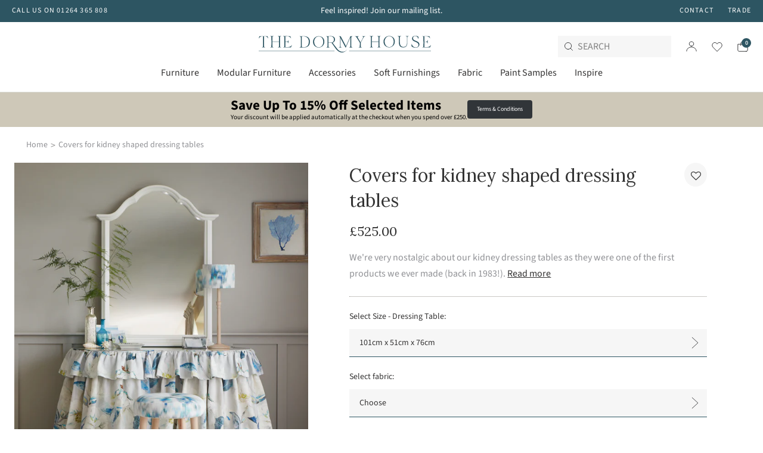

--- FILE ---
content_type: text/html; charset=utf-8
request_url: https://www.thedormyhouse.com/products/covers-for-kidney-shaped-dressing-tables
body_size: 71491
content:
<!doctype html>
<html class="no-js supports-no-cookies" lang="en">
<head>
  <style>
    .essential_annoucement_bar_wrapper {
        z-index: auto !important;
  }
  </style>
  <meta charset="utf-8">
  <meta http-equiv="X-UA-Compatible" content="IE=edge">
  <meta name="viewport" content="width=device-width,initial-scale=1">
  <meta name="theme-color" content="#ffffff">

  <link rel="canonical" href="https://www.thedormyhouse.com/products/covers-for-kidney-shaped-dressing-tables">
  
  
  
    <link href="//www.thedormyhouse.com/cdn/shop/t/2/assets/theme.min.css?v=91296725863902097411696415479" rel="stylesheet" type="text/css" media="all" />
  
<link rel="shortcut icon" href="//www.thedormyhouse.com/cdn/shop/files/logo_main.jpg?crop=center&height=32&v=1655805767&width=32" type="image/png"><title>Covers For Kidney Shaped Dressing Table | The Dormy House</title><meta name="description" content="Kidney dressing table covers can be made in any fabric from our collection or you can send your own. Bespoke made covers to fit our kidney dressing tables.">


<meta property="og:site_name" content=" The Dormy House">
<meta property="og:url" content="https://www.thedormyhouse.com/products/covers-for-kidney-shaped-dressing-tables">
<meta property="og:title" content="Covers for kidney shaped dressing tables">
<meta property="og:type" content="product">
<meta property="og:description" content="Kidney dressing table covers can be made in any fabric from our collection or you can send your own. Bespoke made covers to fit our kidney dressing tables."><meta property="product:availability" content="instock">
  <meta property="product:price:amount" content="525.00">
  <meta property="product:price:currency" content="GBP"><meta property="og:image" content="http://www.thedormyhouse.com/cdn/shop/products/Coversforkidneyshapeddressingtables.png?crop=center&height=630&v=1649245331&width=1200">
      <meta property="og:image:secure_url" content="https://www.thedormyhouse.com/cdn/shop/products/Coversforkidneyshapeddressingtables.png?crop=center&height=630&v=1649245331&width=1200">
      <meta property="og:image:width" content="1440">
      <meta property="og:image:height" content="1920">
      <meta property="og:image:alt" content="Covers for kidney shaped dressing tables"><meta property="og:image" content="http://www.thedormyhouse.com/cdn/shop/products/2655.jpg?crop=center&height=630&v=1649245331&width=1200">
      <meta property="og:image:secure_url" content="https://www.thedormyhouse.com/cdn/shop/products/2655.jpg?crop=center&height=630&v=1649245331&width=1200">
      <meta property="og:image:width" content="640">
      <meta property="og:image:height" content="619">
      <meta property="og:image:alt" content="Covers for kidney shaped dressing tables"><meta property="og:image" content="http://www.thedormyhouse.com/cdn/shop/products/761.jpg?crop=center&height=630&v=1649245331&width=1200">
      <meta property="og:image:secure_url" content="https://www.thedormyhouse.com/cdn/shop/products/761.jpg?crop=center&height=630&v=1649245331&width=1200">
      <meta property="og:image:width" content="640">
      <meta property="og:image:height" content="619">
      <meta property="og:image:alt" content="Covers for kidney shaped dressing tables">

<meta name="twitter:site" content="@https://twitter.com">
<meta name="twitter:card" content="summary_large_image">
<meta name="twitter:title" content="Covers for kidney shaped dressing tables">
<meta name="twitter:description" content="Kidney dressing table covers can be made in any fabric from our collection or you can send your own. Bespoke made covers to fit our kidney dressing tables.">

  
  <style>
  @font-face {
  font-family: "Source Sans Pro";
  font-weight: 400;
  font-style: normal;
  font-display: swap;
  src: url("//www.thedormyhouse.com/cdn/fonts/source_sans_pro/sourcesanspro_n4.50ae3e156aed9a794db7e94c4d00984c7b66616c.woff2") format("woff2"),
       url("//www.thedormyhouse.com/cdn/fonts/source_sans_pro/sourcesanspro_n4.d1662e048bd96ae7123e46600ff9744c0d84502d.woff") format("woff");
}

@font-face {
  font-family: "Source Sans Pro";
  font-weight: 700;
  font-style: normal;
  font-display: swap;
  src: url("//www.thedormyhouse.com/cdn/fonts/source_sans_pro/sourcesanspro_n7.41cbad1715ffa6489ec3aab1c16fda6d5bdf2235.woff2") format("woff2"),
       url("//www.thedormyhouse.com/cdn/fonts/source_sans_pro/sourcesanspro_n7.01173495588557d2be0eb2bb2ecdf8e4f01cf917.woff") format("woff");
}

  @font-face {
  font-family: "Source Sans Pro";
  font-weight: 600;
  font-style: normal;
  font-display: swap;
  src: url("//www.thedormyhouse.com/cdn/fonts/source_sans_pro/sourcesanspro_n6.cdbfc001bf7647698fff34a09dc1c625e4008e01.woff2") format("woff2"),
       url("//www.thedormyhouse.com/cdn/fonts/source_sans_pro/sourcesanspro_n6.75b644b223b15254f28282d56f730f2224564c8d.woff") format("woff");
}

  @font-face {
  font-family: "Source Sans Pro";
  font-weight: 700;
  font-style: italic;
  font-display: swap;
  src: url("//www.thedormyhouse.com/cdn/fonts/source_sans_pro/sourcesanspro_i7.98bb15b3a23880a6e1d86ade6dbb197526ff768d.woff2") format("woff2"),
       url("//www.thedormyhouse.com/cdn/fonts/source_sans_pro/sourcesanspro_i7.6274cea5e22a575d33653322a4399caadffb1338.woff") format("woff");
}


  :root {
    --color-accent: #ffffff;
    --color-accent-2: #00d0bb;
    --color-accent-3: #024e6e;
    --color-body-text: #333232;
    --color-heading-text: #333333;
    --color-background-dark: #003541;
    --color-background-light: #E5E5E5;
    --color-border: #b3b1b1;

    --font-family: "Source Sans Pro", sans-serif;

    --btn-font-color-1: #FFFFFF;
    --btn-bg-color-1: #393A3C;
    --btn-border-color-1: #393A3C;
    --btn-font-color-1-hover: #393A3C;
    --btn-bg-color-1-hover: ;
    --btn-border-color-1-hover: #393A3C;

    --btn-font-color-2: #FFFFFF;
    --btn-bg-color-2: #2D5562;
    --btn-border-color-2: #2D5562;
    --btn-font-color-2-hover: #2D5562;
    --btn-bg-color-2-hover: ;
    --btn-border-color-2-hover: #2D5562;

    --btn-font-color-3: #393A3C;
    --btn-bg-color-3: #FFFFFF;
    --btn-border-color-3: #FFFFFF;
    --btn-font-color-3-hover: #FFFFFF;
    --btn-bg-color-3-hover: ;
    --btn-border-color-3-hover: #FFFFFF;

    --btn-font-color-4: #393A3C;
    --btn-bg-color-4: ;
    --btn-border-color-4: #393A3C;
    --btn-font-color-4-hover: #FFFFFF;
    --btn-bg-color-4-hover: #393A3C;
    --btn-border-color-4-hover: #393A3C;

    --btn-font-color-5: #FFFFFF;
    --btn-bg-color-5: ;
    --btn-border-color-5: #FFFFFF;
    --btn-font-color-5-hover: #393A3C;
    --btn-bg-color-5-hover: #FFFFFF;
    --btn-border-color-5-hover: #FFFFFF;

    --btn-font-color-6: #393A3C;
    --btn-bg-color-6: ;
    --btn-border-color-6: #A6987D;
    --btn-font-color-6-hover: #FFFFFF;
    --btn-bg-color-6-hover: #A6987D;
    --btn-border-color-6-hover: #A6987D;

    --border-color: #d4d4d4;

    --hero-text-colour: #ffffff;
    --hero-usp-background: #DBDCD7;
    --hero-usp-copy-text-size: 16px;
    --height-hero-dt: 167px;
    --height-hero-mb: 93px;
    --hero-overlay: 0;
    --hero-flex-x: 'center';
    --hero-flex-y: 'center';
    --hero-text-alignment: 'center'
    --hero-image-order: 0;
    --collection-slider-background: #97BBCB;
    --collection-slider-text-colour: '#000000'
    --pre-title-text-colour: #A6987D;
  }
</style>


  <script>
    document.documentElement.className = document.documentElement.className.replace('no-js', '');
    if (navigator.cookieEnabled) document.documentElement.classList.remove('supports-no-cookies');

    window.theme = {
      strings: {
        addToCart: "Add to Cart",
        soldOut: "Made for you",
        fromTextHtml: "\u003cspan\u003eFrom\u003c\/span\u003e \u003cspan\u003e[[price]]\u003c\/span\u003e",
        fromToTextHtml: "\u003cspan\u003e[[price_min]]\u003c\/span\u003e \u003cspan\u003eto\u003c\/span\u003e \u003cspan\u003e[[price_max]]\u003c\/span\u003e",
        unavailable: "Unavailable",
        cartRecsOpts: "Option",
        select: "Select",
        remove: "Remove",
        addSample: "Add Sample",
        sampleAdded: "Added",
        maxSwatches: 8,
        swatchesText : "samples added to bag"
      },
      moneyFormat: "£{{amount}}",
      moneyWithCurrencyFormat: "£{{amount}} GBP",
      cartItemCount: 0
    };
  </script>

  
  <script src="https://unpkg.com/jquery@3.6.0/dist/jquery.min.js"></script>

  
    
<script>
  // Define dataLayer deny consent
  window.dataLayer = window.dataLayer || [];
  {
    window.dataLayer.push([
    'consent', 'default', {
      'ad_storage': 'denied',
      'analytics_storage': 'denied'
    }])
  }
</script>

<!-- Google Tag Manager -->
<script>(function(w,d,s,l,i){w[l]=w[l]||[];w[l].push({'gtm.start':
new Date().getTime(),event:'gtm.js'});var f=d.getElementsByTagName(s)[0],
j=d.createElement(s),dl=l!='dataLayer'?'&l='+l:'';j.async=true;j.src=
'https://www.googletagmanager.com/gtm.js?id='+i+dl;f.parentNode.insertBefore(j,f);
})(window,document,'script','dataLayer',"GTM-NSH4GKN");</script>
<!-- End Google Tag Manager -->


<!--custom-->
<style>
#shopify-section-template--14269800546338__63605994-47db-477f-9477-68948fcee359 .content-background-hero-text-wrapper{
  display:none!important;
}
  
body {padding-top: 180px;}

@media screen and (min-width: 480px) {
  body{
    padding-top: 155px;
  }
}

@media screen and (min-width: 768px) {
  body{
    padding-top: 153px;
  }
}

@media screen and (min-width: 970px){
  .announcement-bar-active .announcement-bar .announcement-wrapper{
    grid-template-columns: 20% 60% 20%;
  }
  .announcement-bar-active .announcement-bar .announcement-wrapper .announcement-main{
    max-width:none;
  }
}
</style>
  


<script async src="https://www.googletagmanager.com/gtag/js?id=G-Q2G485RJZN"></script>
<script>
  window.dataLayer = window.dataLayer || [];
  function gtag(){dataLayer.push(arguments);}
  gtag('js', new Date());

  gtag('config', 'G-Q2G485RJZN');
</script>


  <script>window.performance && window.performance.mark && window.performance.mark('shopify.content_for_header.start');</script><meta name="google-site-verification" content="Ve_xT_eZ0iy0bThalLt9nCBJzhZCWzhdSDGoKPFcgRU">
<meta name="facebook-domain-verification" content="us0xwcwgxdj37q7umk9rdd9nj4uerz">
<meta id="shopify-digital-wallet" name="shopify-digital-wallet" content="/55372316706/digital_wallets/dialog">
<meta name="shopify-checkout-api-token" content="a63f9bbee8f391ee3b8a3cb999eee3aa">
<link rel="alternate" type="application/json+oembed" href="https://www.thedormyhouse.com/products/covers-for-kidney-shaped-dressing-tables.oembed">
<script async="async" src="/checkouts/internal/preloads.js?locale=en-GB"></script>
<link rel="preconnect" href="https://shop.app" crossorigin="anonymous">
<script async="async" src="https://shop.app/checkouts/internal/preloads.js?locale=en-GB&shop_id=55372316706" crossorigin="anonymous"></script>
<script id="apple-pay-shop-capabilities" type="application/json">{"shopId":55372316706,"countryCode":"GB","currencyCode":"GBP","merchantCapabilities":["supports3DS"],"merchantId":"gid:\/\/shopify\/Shop\/55372316706","merchantName":" The Dormy House","requiredBillingContactFields":["postalAddress","email","phone"],"requiredShippingContactFields":["postalAddress","email","phone"],"shippingType":"shipping","supportedNetworks":["visa","maestro","masterCard","discover","elo"],"total":{"type":"pending","label":" The Dormy House","amount":"1.00"},"shopifyPaymentsEnabled":true,"supportsSubscriptions":true}</script>
<script id="shopify-features" type="application/json">{"accessToken":"a63f9bbee8f391ee3b8a3cb999eee3aa","betas":["rich-media-storefront-analytics"],"domain":"www.thedormyhouse.com","predictiveSearch":true,"shopId":55372316706,"locale":"en"}</script>
<script>var Shopify = Shopify || {};
Shopify.shop = "dormy-house.myshopify.com";
Shopify.locale = "en";
Shopify.currency = {"active":"GBP","rate":"1.0"};
Shopify.country = "GB";
Shopify.theme = {"name":"dormy-house-theme\/main","id":121152077858,"schema_name":"Dormy House Theme","schema_version":"0.1.0","theme_store_id":null,"role":"main"};
Shopify.theme.handle = "null";
Shopify.theme.style = {"id":null,"handle":null};
Shopify.cdnHost = "www.thedormyhouse.com/cdn";
Shopify.routes = Shopify.routes || {};
Shopify.routes.root = "/";</script>
<script type="module">!function(o){(o.Shopify=o.Shopify||{}).modules=!0}(window);</script>
<script>!function(o){function n(){var o=[];function n(){o.push(Array.prototype.slice.apply(arguments))}return n.q=o,n}var t=o.Shopify=o.Shopify||{};t.loadFeatures=n(),t.autoloadFeatures=n()}(window);</script>
<script>
  window.ShopifyPay = window.ShopifyPay || {};
  window.ShopifyPay.apiHost = "shop.app\/pay";
  window.ShopifyPay.redirectState = null;
</script>
<script id="shop-js-analytics" type="application/json">{"pageType":"product"}</script>
<script defer="defer" async type="module" src="//www.thedormyhouse.com/cdn/shopifycloud/shop-js/modules/v2/client.init-shop-cart-sync_C5BV16lS.en.esm.js"></script>
<script defer="defer" async type="module" src="//www.thedormyhouse.com/cdn/shopifycloud/shop-js/modules/v2/chunk.common_CygWptCX.esm.js"></script>
<script type="module">
  await import("//www.thedormyhouse.com/cdn/shopifycloud/shop-js/modules/v2/client.init-shop-cart-sync_C5BV16lS.en.esm.js");
await import("//www.thedormyhouse.com/cdn/shopifycloud/shop-js/modules/v2/chunk.common_CygWptCX.esm.js");

  window.Shopify.SignInWithShop?.initShopCartSync?.({"fedCMEnabled":true,"windoidEnabled":true});

</script>
<script>
  window.Shopify = window.Shopify || {};
  if (!window.Shopify.featureAssets) window.Shopify.featureAssets = {};
  window.Shopify.featureAssets['shop-js'] = {"shop-cart-sync":["modules/v2/client.shop-cart-sync_ZFArdW7E.en.esm.js","modules/v2/chunk.common_CygWptCX.esm.js"],"init-fed-cm":["modules/v2/client.init-fed-cm_CmiC4vf6.en.esm.js","modules/v2/chunk.common_CygWptCX.esm.js"],"shop-button":["modules/v2/client.shop-button_tlx5R9nI.en.esm.js","modules/v2/chunk.common_CygWptCX.esm.js"],"shop-cash-offers":["modules/v2/client.shop-cash-offers_DOA2yAJr.en.esm.js","modules/v2/chunk.common_CygWptCX.esm.js","modules/v2/chunk.modal_D71HUcav.esm.js"],"init-windoid":["modules/v2/client.init-windoid_sURxWdc1.en.esm.js","modules/v2/chunk.common_CygWptCX.esm.js"],"shop-toast-manager":["modules/v2/client.shop-toast-manager_ClPi3nE9.en.esm.js","modules/v2/chunk.common_CygWptCX.esm.js"],"init-shop-email-lookup-coordinator":["modules/v2/client.init-shop-email-lookup-coordinator_B8hsDcYM.en.esm.js","modules/v2/chunk.common_CygWptCX.esm.js"],"init-shop-cart-sync":["modules/v2/client.init-shop-cart-sync_C5BV16lS.en.esm.js","modules/v2/chunk.common_CygWptCX.esm.js"],"avatar":["modules/v2/client.avatar_BTnouDA3.en.esm.js"],"pay-button":["modules/v2/client.pay-button_FdsNuTd3.en.esm.js","modules/v2/chunk.common_CygWptCX.esm.js"],"init-customer-accounts":["modules/v2/client.init-customer-accounts_DxDtT_ad.en.esm.js","modules/v2/client.shop-login-button_C5VAVYt1.en.esm.js","modules/v2/chunk.common_CygWptCX.esm.js","modules/v2/chunk.modal_D71HUcav.esm.js"],"init-shop-for-new-customer-accounts":["modules/v2/client.init-shop-for-new-customer-accounts_ChsxoAhi.en.esm.js","modules/v2/client.shop-login-button_C5VAVYt1.en.esm.js","modules/v2/chunk.common_CygWptCX.esm.js","modules/v2/chunk.modal_D71HUcav.esm.js"],"shop-login-button":["modules/v2/client.shop-login-button_C5VAVYt1.en.esm.js","modules/v2/chunk.common_CygWptCX.esm.js","modules/v2/chunk.modal_D71HUcav.esm.js"],"init-customer-accounts-sign-up":["modules/v2/client.init-customer-accounts-sign-up_CPSyQ0Tj.en.esm.js","modules/v2/client.shop-login-button_C5VAVYt1.en.esm.js","modules/v2/chunk.common_CygWptCX.esm.js","modules/v2/chunk.modal_D71HUcav.esm.js"],"shop-follow-button":["modules/v2/client.shop-follow-button_Cva4Ekp9.en.esm.js","modules/v2/chunk.common_CygWptCX.esm.js","modules/v2/chunk.modal_D71HUcav.esm.js"],"checkout-modal":["modules/v2/client.checkout-modal_BPM8l0SH.en.esm.js","modules/v2/chunk.common_CygWptCX.esm.js","modules/v2/chunk.modal_D71HUcav.esm.js"],"lead-capture":["modules/v2/client.lead-capture_Bi8yE_yS.en.esm.js","modules/v2/chunk.common_CygWptCX.esm.js","modules/v2/chunk.modal_D71HUcav.esm.js"],"shop-login":["modules/v2/client.shop-login_D6lNrXab.en.esm.js","modules/v2/chunk.common_CygWptCX.esm.js","modules/v2/chunk.modal_D71HUcav.esm.js"],"payment-terms":["modules/v2/client.payment-terms_CZxnsJam.en.esm.js","modules/v2/chunk.common_CygWptCX.esm.js","modules/v2/chunk.modal_D71HUcav.esm.js"]};
</script>
<script>(function() {
  var isLoaded = false;
  function asyncLoad() {
    if (isLoaded) return;
    isLoaded = true;
    var urls = ["https:\/\/assets.smartwishlist.webmarked.net\/static\/v6\/smartwishlist.js?shop=dormy-house.myshopify.com","https:\/\/assets1.adroll.com\/shopify\/latest\/j\/shopify_rolling_bootstrap_v2.js?adroll_adv_id=FAMAYA73TZCBRL5O5A67PJ\u0026adroll_pix_id=6XZ27ROJJ5D6HMJXMMLQVZ\u0026shop=dormy-house.myshopify.com","https:\/\/d3azqz9xba9gwd.cloudfront.net\/storage\/scripts\/dormy-house.20231214170517.scripttag.js?shop=dormy-house.myshopify.com","https:\/\/cdn.doofinder.com\/shopify\/doofinder-installed.js?shop=dormy-house.myshopify.com"];
    for (var i = 0; i < urls.length; i++) {
      var s = document.createElement('script');
      s.type = 'text/javascript';
      s.async = true;
      s.src = urls[i];
      var x = document.getElementsByTagName('script')[0];
      x.parentNode.insertBefore(s, x);
    }
  };
  if(window.attachEvent) {
    window.attachEvent('onload', asyncLoad);
  } else {
    window.addEventListener('load', asyncLoad, false);
  }
})();</script>
<script id="__st">var __st={"a":55372316706,"offset":0,"reqid":"502d1f66-28d2-4db0-9667-11ed3f5f95ea-1768836592","pageurl":"www.thedormyhouse.com\/products\/covers-for-kidney-shaped-dressing-tables","u":"14f3e075c418","p":"product","rtyp":"product","rid":6933116977186};</script>
<script>window.ShopifyPaypalV4VisibilityTracking = true;</script>
<script id="captcha-bootstrap">!function(){'use strict';const t='contact',e='account',n='new_comment',o=[[t,t],['blogs',n],['comments',n],[t,'customer']],c=[[e,'customer_login'],[e,'guest_login'],[e,'recover_customer_password'],[e,'create_customer']],r=t=>t.map((([t,e])=>`form[action*='/${t}']:not([data-nocaptcha='true']) input[name='form_type'][value='${e}']`)).join(','),a=t=>()=>t?[...document.querySelectorAll(t)].map((t=>t.form)):[];function s(){const t=[...o],e=r(t);return a(e)}const i='password',u='form_key',d=['recaptcha-v3-token','g-recaptcha-response','h-captcha-response',i],f=()=>{try{return window.sessionStorage}catch{return}},m='__shopify_v',_=t=>t.elements[u];function p(t,e,n=!1){try{const o=window.sessionStorage,c=JSON.parse(o.getItem(e)),{data:r}=function(t){const{data:e,action:n}=t;return t[m]||n?{data:e,action:n}:{data:t,action:n}}(c);for(const[e,n]of Object.entries(r))t.elements[e]&&(t.elements[e].value=n);n&&o.removeItem(e)}catch(o){console.error('form repopulation failed',{error:o})}}const l='form_type',E='cptcha';function T(t){t.dataset[E]=!0}const w=window,h=w.document,L='Shopify',v='ce_forms',y='captcha';let A=!1;((t,e)=>{const n=(g='f06e6c50-85a8-45c8-87d0-21a2b65856fe',I='https://cdn.shopify.com/shopifycloud/storefront-forms-hcaptcha/ce_storefront_forms_captcha_hcaptcha.v1.5.2.iife.js',D={infoText:'Protected by hCaptcha',privacyText:'Privacy',termsText:'Terms'},(t,e,n)=>{const o=w[L][v],c=o.bindForm;if(c)return c(t,g,e,D).then(n);var r;o.q.push([[t,g,e,D],n]),r=I,A||(h.body.append(Object.assign(h.createElement('script'),{id:'captcha-provider',async:!0,src:r})),A=!0)});var g,I,D;w[L]=w[L]||{},w[L][v]=w[L][v]||{},w[L][v].q=[],w[L][y]=w[L][y]||{},w[L][y].protect=function(t,e){n(t,void 0,e),T(t)},Object.freeze(w[L][y]),function(t,e,n,w,h,L){const[v,y,A,g]=function(t,e,n){const i=e?o:[],u=t?c:[],d=[...i,...u],f=r(d),m=r(i),_=r(d.filter((([t,e])=>n.includes(e))));return[a(f),a(m),a(_),s()]}(w,h,L),I=t=>{const e=t.target;return e instanceof HTMLFormElement?e:e&&e.form},D=t=>v().includes(t);t.addEventListener('submit',(t=>{const e=I(t);if(!e)return;const n=D(e)&&!e.dataset.hcaptchaBound&&!e.dataset.recaptchaBound,o=_(e),c=g().includes(e)&&(!o||!o.value);(n||c)&&t.preventDefault(),c&&!n&&(function(t){try{if(!f())return;!function(t){const e=f();if(!e)return;const n=_(t);if(!n)return;const o=n.value;o&&e.removeItem(o)}(t);const e=Array.from(Array(32),(()=>Math.random().toString(36)[2])).join('');!function(t,e){_(t)||t.append(Object.assign(document.createElement('input'),{type:'hidden',name:u})),t.elements[u].value=e}(t,e),function(t,e){const n=f();if(!n)return;const o=[...t.querySelectorAll(`input[type='${i}']`)].map((({name:t})=>t)),c=[...d,...o],r={};for(const[a,s]of new FormData(t).entries())c.includes(a)||(r[a]=s);n.setItem(e,JSON.stringify({[m]:1,action:t.action,data:r}))}(t,e)}catch(e){console.error('failed to persist form',e)}}(e),e.submit())}));const S=(t,e)=>{t&&!t.dataset[E]&&(n(t,e.some((e=>e===t))),T(t))};for(const o of['focusin','change'])t.addEventListener(o,(t=>{const e=I(t);D(e)&&S(e,y())}));const B=e.get('form_key'),M=e.get(l),P=B&&M;t.addEventListener('DOMContentLoaded',(()=>{const t=y();if(P)for(const e of t)e.elements[l].value===M&&p(e,B);[...new Set([...A(),...v().filter((t=>'true'===t.dataset.shopifyCaptcha))])].forEach((e=>S(e,t)))}))}(h,new URLSearchParams(w.location.search),n,t,e,['guest_login'])})(!0,!0)}();</script>
<script integrity="sha256-4kQ18oKyAcykRKYeNunJcIwy7WH5gtpwJnB7kiuLZ1E=" data-source-attribution="shopify.loadfeatures" defer="defer" src="//www.thedormyhouse.com/cdn/shopifycloud/storefront/assets/storefront/load_feature-a0a9edcb.js" crossorigin="anonymous"></script>
<script crossorigin="anonymous" defer="defer" src="//www.thedormyhouse.com/cdn/shopifycloud/storefront/assets/shopify_pay/storefront-65b4c6d7.js?v=20250812"></script>
<script data-source-attribution="shopify.dynamic_checkout.dynamic.init">var Shopify=Shopify||{};Shopify.PaymentButton=Shopify.PaymentButton||{isStorefrontPortableWallets:!0,init:function(){window.Shopify.PaymentButton.init=function(){};var t=document.createElement("script");t.src="https://www.thedormyhouse.com/cdn/shopifycloud/portable-wallets/latest/portable-wallets.en.js",t.type="module",document.head.appendChild(t)}};
</script>
<script data-source-attribution="shopify.dynamic_checkout.buyer_consent">
  function portableWalletsHideBuyerConsent(e){var t=document.getElementById("shopify-buyer-consent"),n=document.getElementById("shopify-subscription-policy-button");t&&n&&(t.classList.add("hidden"),t.setAttribute("aria-hidden","true"),n.removeEventListener("click",e))}function portableWalletsShowBuyerConsent(e){var t=document.getElementById("shopify-buyer-consent"),n=document.getElementById("shopify-subscription-policy-button");t&&n&&(t.classList.remove("hidden"),t.removeAttribute("aria-hidden"),n.addEventListener("click",e))}window.Shopify?.PaymentButton&&(window.Shopify.PaymentButton.hideBuyerConsent=portableWalletsHideBuyerConsent,window.Shopify.PaymentButton.showBuyerConsent=portableWalletsShowBuyerConsent);
</script>
<script data-source-attribution="shopify.dynamic_checkout.cart.bootstrap">document.addEventListener("DOMContentLoaded",(function(){function t(){return document.querySelector("shopify-accelerated-checkout-cart, shopify-accelerated-checkout")}if(t())Shopify.PaymentButton.init();else{new MutationObserver((function(e,n){t()&&(Shopify.PaymentButton.init(),n.disconnect())})).observe(document.body,{childList:!0,subtree:!0})}}));
</script>
<link id="shopify-accelerated-checkout-styles" rel="stylesheet" media="screen" href="https://www.thedormyhouse.com/cdn/shopifycloud/portable-wallets/latest/accelerated-checkout-backwards-compat.css" crossorigin="anonymous">
<style id="shopify-accelerated-checkout-cart">
        #shopify-buyer-consent {
  margin-top: 1em;
  display: inline-block;
  width: 100%;
}

#shopify-buyer-consent.hidden {
  display: none;
}

#shopify-subscription-policy-button {
  background: none;
  border: none;
  padding: 0;
  text-decoration: underline;
  font-size: inherit;
  cursor: pointer;
}

#shopify-subscription-policy-button::before {
  box-shadow: none;
}

      </style>

<script>window.performance && window.performance.mark && window.performance.mark('shopify.content_for_header.end');</script>

  <!-- Google tag (gtag.js) -->
<script async src="https://www.googletagmanager.com/gtag/js?id=AW-653533739"></script>
<script>
  window.dataLayer = window.dataLayer || [];
  function gtag(){dataLayer.push(arguments);}
  gtag('js', new Date());

  gtag('config', 'AW-653533739');
</script>
  <script>
    const checkDone = setInterval(function(){
        if (document.readyState == "complete") {
          clearInterval(checkDone)
          if (typeof SmartifyAppDECO !== "undefined" ) {     
                 if (SmartifyAppDECO.page === 'product') {
                   SmartifyAppDECO.showOnProduct();
                 }       
          }
       }
    }, 100);
  </script>
  
<!--DOOFINDER-SHOPIFY-->  <script>
  const dfLayerOptions = {
    installationId: '67848ac8-0ffb-4456-9cae-a34fcddf82b5',
    zone: 'eu1'
  };

  
/** START SHOPIFY ADD TO CART **/
document.addEventListener('doofinder.cart.add', function(event) {

  const product_endpoint = new URL(event.detail.link).pathname + '.js'

  fetch(product_endpoint, {
      method: 'GET',
      headers: {
        'Content-Type': 'application/json'
      },
    })
    .then(response => {
      return response.json()
    })
    .then(data => {
      variant_id = get_variant_id(parseInt(event.detail.item_id), data)
      if (variant_id) {
        add_to_cart(variant_id, event.detail.amount)
      } else {
        window.location.href = event.detail.link
      }
    })
    .catch((error) => {
      console.error('Error:', error)
    })

  function get_variant_id(product_id, product_data) {
    if (product_data.variants.length > 1) {
      if (is_variant_id_in_list(product_id, product_data.variants)) {
        return product_id
      }
      return false
    } else {
      return product_data.variants[0].id
    }
  }

  function is_variant_id_in_list(variant_id, variant_list) {
    let is_variant = false

    variant_list.forEach(variant => {
      if (variant.id === variant_id) {
        is_variant = true
      }
    })

    return is_variant
  }

  function add_to_cart(id, amount) {
    let formData = {
      'items': [{
        'id': id,
        'quantity': amount
      }],
      sections: "cart-items,cart-icon-bubble,cart-live-region-text,cart-footer"
    }

    const route = window.Shopify.routes.root ?
      window.Shopify.routes.root + 'cart/add.js' :
      window.Shopify.routes.cart_url + '/add.js' ;

    fetch(route, {
        method: 'POST',
        headers: {
          'Content-Type': 'application/json'
        },
        body: JSON.stringify(formData)
      })
      .then(response => response.json())
      .then(data => {renderSections(data.sections)})
      .catch((error) => {
        console.error('Error:', error)
      });
  }

  function renderSections(sections){
    for( section_id in sections ){
      let section = document.querySelector("#"+section_id);
      let section_html = sections[section_id];
      if(section && section_html){
        section.innerHTML = section_html;
      }
    }
  }
});
/** END SHOPIFY ADD TO CART **/


/** START SHOPIFY OPTIONS **/
dfLayerOptions.language = "en";
/** END SHOPIFY OPTIONS **/



  (function (l, a, y, e, r, s) {
    r = l.createElement(a); r.onload = e; r.async = 1; r.src = y;
    s = l.getElementsByTagName(a)[0]; s.parentNode.insertBefore(r, s);
  })(document, 'script', 'https://cdn.doofinder.com/livelayer/1/js/loader.min.js', function () {
    doofinderLoader.load(dfLayerOptions);
  });
</script>
  <!--/DOOFINDER-SHOPIFY--><!-- BEGIN app block: shopify://apps/essential-announcer/blocks/app-embed/93b5429f-c8d6-4c33-ae14-250fd84f361b --><script>
  
    window.essentialAnnouncementConfigs = [{"id":"e9f9d0b7-668f-4472-b428-d98bf8f5e0d6","createdAt":"2025-08-18T10:36:58.524+00:00","name":"Fabric Samples","title":"Can't make your mind up? Order up to 8 samples and feel the quality.","subheading":"","style":{"icon":{"size":32,"originalColor":true,"color":{"hex":"#333333"},"background":{"hex":"#ffffff","alpha":0,"rgba":"rgba(255, 255, 255, 0)"},"cornerRadius":4},"selectedTemplate":"custom","position":"top-page","stickyBar":true,"backgroundType":"singleBackground","singleColor":"#2D5562","gradientTurn":"90","gradientStart":"#DDDDDD","gradientEnd":"#FFFFFF","borderRadius":"0","borderSize":"0","borderColor":"#c5c8d1","titleSize":"20","titleColor":"#FFFFFF","font":"","subheadingSize":"14","subheadingColor":"#FFFFFF","buttonBackgroundColor":"#FFFFFF","buttonFontSize":"18","buttonFontColor":"#2D5562","buttonBorderRadius":"4","couponCodeButtonOutlineColor":"#202223","couponCodeButtonIconColor":"#202223","couponCodeButtonFontColor":"#202223","couponCodeButtonFontSize":"18","couponCodeButtonBorderRadius":"4","closeIconColor":"#6d7175","arrowIconColor":"#6d7175","spacing":{"insideTop":10,"insideBottom":10,"outsideTop":0,"outsideBottom":10}},"announcementType":"simple","announcementPlacement":"custom","published":true,"showOnProducts":[],"showOnCollections":[],"updatedAt":"2025-08-18T10:48:52.081+00:00","CTAType":"button","CTALink":"https://dormy-house.myshopify.com/collections/fabric-samples","closeButton":false,"buttonText":"Explore","announcements":[{"title":"Enjoy a 20% discount on all our products!","subheading":"","couponCode":"","CTAType":"button","buttonText":"Shop now!","CTALink":"","icon":"","id":141},{"title":"Enjoy a 20% discount on all our products!","subheading":"","couponCode":"","CTAType":"button","buttonText":"Shop now!","CTALink":"","icon":"","id":508}],"shop":"dormy-house.myshopify.com","animationSpeed":80,"rotateDuration":4,"translations":[],"startDate":null,"endDate":null,"icon":"","locationType":"","showInCountries":[],"showOnProductsInCollections":[],"type":"product-page","couponCode":""},{"id":"093c6eb1-ff19-4cc5-ad90-c626f6bcb321","createdAt":"2025-03-27T15:53:50.305+00:00","name":"Up To 15% Off Selected Items","title":"Save Up To 15% Off Selected Items","subheading":"Your discount will be applied automatically at the checkout when you spend over £250.","style":{"icon":{"size":32,"originalColor":true,"color":{"hex":"#333333"},"background":{"hex":"#ffffff","alpha":0,"rgba":"rgba(255, 255, 255, 0)"},"cornerRadius":4},"selectedTemplate":"custom","position":"top-page","stickyBar":true,"backgroundType":"singleBackground","singleColor":"#CEC8B8","gradientTurn":"90","gradientStart":"#DDDDDD","gradientEnd":"#FFFFFF","borderRadius":"0","borderSize":"0","borderColor":"#2D5562","titleSize":"23","titleColor":"#000000","font":"","subheadingSize":"11","subheadingColor":"#000000","buttonBackgroundColor":"#313539","buttonFontSize":"10","buttonFontColor":"#FFFFFF","buttonBorderRadius":"4","couponCodeButtonOutlineColor":"#202223","couponCodeButtonIconColor":"#202223","couponCodeButtonFontColor":"#202223","couponCodeButtonFontSize":"14","couponCodeButtonBorderRadius":"4","closeIconColor":"#6d7175","arrowIconColor":"#6d7175","spacing":{"insideTop":10,"insideBottom":10,"outsideTop":0,"outsideBottom":10}},"announcementType":"simple","announcementPlacement":"","published":true,"showOnProducts":[],"showOnCollections":[],"updatedAt":"2026-01-14T08:15:48.934+00:00","CTAType":"button","CTALink":"https://www.thedormyhouse.com/pages/terms-conditions#sales","closeButton":false,"buttonText":"Terms & Conditions","announcements":[{"title":"Enjoy a 20% discount on all our products!","subheading":"","CTAType":"button","buttonText":"Shop now!","CTALink":"","icon":"","id":120,"couponCode":""},{"title":"Enjoy a 20% discount on all our products!","subheading":"","CTAType":"button","buttonText":"Shop now!","CTALink":"","icon":"","id":515,"couponCode":""}],"shop":"dormy-house.myshopify.com","animationSpeed":80,"rotateDuration":4,"translations":[],"startDate":null,"endDate":"2026-01-20T23:59:00+00:00","icon":"","locationType":"","showInCountries":[],"showOnProductsInCollections":[],"type":"product-page","couponCode":""}];
  
  window.essentialAnnouncementMeta = {
    productCollections: [{"id":268620595234,"handle":"dressing-tables-chairs-stools-mirrors","title":"Dressing tables, chairs, stools \u0026 mirrors","updated_at":"2026-01-14T12:24:06+00:00","body_html":"\u003cp data-mce-fragment=\"1\"\u003eGet ready to face the world by curating a picture-perfect scene to wake up to. Chic, characterful, or classic – there’s furniture to suit all within our collection.\u003c\/p\u003e","published_at":"2022-03-03T10:18:38+00:00","sort_order":"manual","template_suffix":"","disjunctive":false,"rules":[{"column":"tag","relation":"equals","condition":"Dressing tables"}],"published_scope":"web","image":{"created_at":"2022-03-10T16:39:17+00:00","alt":null,"width":1442,"height":960,"src":"\/\/www.thedormyhouse.com\/cdn\/shop\/collections\/Dressing_tables_chairs_stools_and_mirrors_header.png?v=1662018711"}},{"id":267074502690,"handle":"kidney-shaped-dressing-table-covers","title":"Kidney-shaped dressing table covers","updated_at":"2025-08-04T12:15:06+01:00","body_html":"","published_at":"2022-02-10T10:24:00+00:00","sort_order":"best-selling","template_suffix":"","disjunctive":false,"rules":[{"column":"tag","relation":"equals","condition":"Kidney-shaped dressing table covers"}],"published_scope":"web"},{"id":267074568226,"handle":"soft-furnishings","title":"Soft Furnishings","updated_at":"2026-01-13T15:15:55+00:00","body_html":"\u003cmeta charset=\"utf-8\"\u003e\u003cspan data-mce-fragment=\"1\"\u003eEmbrace bespoke craftsmanship, where dreams weave seamlessly into reality with soft furnishings, from the tender caress of cushions to the graceful cascade of curtains.\u003c\/span\u003e","published_at":"2022-02-10T10:26:10+00:00","sort_order":"best-selling","template_suffix":"master-soft-furnishings","disjunctive":false,"rules":[{"column":"tag","relation":"equals","condition":"Soft Furnishings"}],"published_scope":"web","image":{"created_at":"2022-04-25T15:07:18+01:00","alt":null,"width":1442,"height":960,"src":"\/\/www.thedormyhouse.com\/cdn\/shop\/collections\/Soft_furnishings.png?v=1650895639"}},{"id":267074437154,"handle":"tablecloths","title":"Tablecloths","updated_at":"2026-01-16T12:24:14+00:00","body_html":"\u003cmeta charset=\"utf-8\"\u003e\n\u003cp data-mce-fragment=\"1\"\u003eThere’s a ritual to gathering to share food and laughter, and when you dress the table to impress it makes those every day or celebratory moments special.\u003c\/p\u003e\n\u003ch2 class=\"Body\" data-mce-fragment=\"1\"\u003e\u003cspan lang=\"en-us\" data-mce-fragment=\"1\" xml:lang=\"en-us\"\u003e\u003c\/span\u003e\u003c\/h2\u003e","published_at":"2022-02-10T10:22:13+00:00","sort_order":"manual","template_suffix":"","disjunctive":false,"rules":[{"column":"tag","relation":"equals","condition":"Tablecloths"}],"published_scope":"web","image":{"created_at":"2022-03-03T13:47:45+00:00","alt":null,"width":1442,"height":960,"src":"\/\/www.thedormyhouse.com\/cdn\/shop\/collections\/tablecloths.jpg?v=1722512027"}},{"id":462120026420,"handle":"tabletop","title":"Tabletop","updated_at":"2026-01-16T12:24:14+00:00","body_html":"\u003cmeta charset=\"utf-8\"\u003e\u003cspan data-mce-fragment=\"1\"\u003eDiscover Dormy House's tabletop treasures - where bespoke tablecloths, napkins, and charming crockery come together to weave tales of elegance and individuality into every dining experience.\u003c\/span\u003e","published_at":"2023-10-30T14:14:34+00:00","sort_order":"best-selling","template_suffix":"master-tabletop","disjunctive":true,"rules":[{"column":"tag","relation":"equals","condition":"Tabletop"},{"column":"tag","relation":"equals","condition":"Tablecloths"},{"column":"tag","relation":"equals","condition":"napkins"},{"column":"tag","relation":"equals","condition":"custom made napkins"},{"column":"tag","relation":"equals","condition":"Tablecloths \u0026 napkins"},{"column":"tag","relation":"equals","condition":"Crockery"}],"published_scope":"web","image":{"created_at":"2023-11-01T15:08:44+00:00","alt":null,"width":1440,"height":960,"src":"\/\/www.thedormyhouse.com\/cdn\/shop\/collections\/Tabletop.jpg?v=1698851324"}},{"id":472911446324,"handle":"winter_sale","title":"Winter Sale","updated_at":"2026-01-19T12:26:55+00:00","body_html":"\u003cp\u003e\u003cmeta charset=\"utf-8\"\u003eOur Winter Sale Event is here! Enjoy up to 15% off selected products across our range. This limited-time offer applies to a handpicked selection of our beautiful furniture pieces, giving you the chance to refresh your home with high-quality, stylish items. \u003c\/p\u003e","published_at":"2025-03-07T10:41:30+00:00","sort_order":"manual","template_suffix":"summer-sale-collection","disjunctive":false,"rules":[{"column":"tag","relation":"equals","condition":"Summer Sale"}],"published_scope":"web","image":{"created_at":"2024-06-17T12:04:52+01:00","alt":null,"width":1920,"height":854,"src":"\/\/www.thedormyhouse.com\/cdn\/shop\/collections\/TDH_Blog_Image_Whole_Room_3.jpg?v=1765831061"}}],
    productData: {"id":6933116977186,"title":"Covers for kidney shaped dressing tables","handle":"covers-for-kidney-shaped-dressing-tables","description":"\u003cp style=\"text-align: left;\"\u003eA dressing table adds a touch of romance and glamour to any woman's bedroom and our kidney dressing tables don't disappoint on that score;  designed to be transformed with fabric covers making them both practical and stylish. The kidney dressing table is lovely in a kid's room too and will become a much-loved piece for years to come.\u003cbr\u003e\u003c\/p\u003e\n\u003cp style=\"text-align: left;\"\u003e\u003cspan\u003eOur covers are made with a lined skirt on a gathered heading tape. The separate top cover has a gathered pelmet and is self-piped around the edge of the top.\u003c\/span\u003e\u003c\/p\u003e\n\u003cp style=\"text-align: left;\"\u003e\u003cspan mce-data-marked=\"1\"\u003eYou can choose fabric from The Dormy House collection or you can send us your own fabric.\u003c\/span\u003e\u003c\/p\u003e","published_at":"2025-06-19T10:07:39+01:00","created_at":"2022-02-10T12:46:47+00:00","vendor":"Dormy House","type":"","tags":["black friday","chairs","Dressing tables","kidney dressing table covers","Kidney-shaped dressing table covers","rectangular dressing table cover","shipping-small","Soft furnishings","soft-furnishings-fabric-product","stools \u0026 mirrors","Summer Sale","Tablecloths","winter promo 23"],"price":52500,"price_min":52500,"price_max":58500,"available":true,"price_varies":true,"compare_at_price":null,"compare_at_price_min":0,"compare_at_price_max":0,"compare_at_price_varies":false,"variants":[{"id":40137168781346,"title":"101cm x 51cm x 76cm","option1":"101cm x 51cm x 76cm","option2":null,"option3":null,"sku":"","requires_shipping":true,"taxable":true,"featured_image":null,"available":true,"name":"Covers for kidney shaped dressing tables - 101cm x 51cm x 76cm","public_title":"101cm x 51cm x 76cm","options":["101cm x 51cm x 76cm"],"price":52500,"weight":0,"compare_at_price":null,"inventory_management":null,"barcode":"","requires_selling_plan":false,"selling_plan_allocations":[]},{"id":40137168814114,"title":"114cm x 56cm x 76cm","option1":"114cm x 56cm x 76cm","option2":null,"option3":null,"sku":"","requires_shipping":true,"taxable":true,"featured_image":null,"available":true,"name":"Covers for kidney shaped dressing tables - 114cm x 56cm x 76cm","public_title":"114cm x 56cm x 76cm","options":["114cm x 56cm x 76cm"],"price":58500,"weight":0,"compare_at_price":null,"inventory_management":null,"barcode":"","requires_selling_plan":false,"selling_plan_allocations":[]}],"images":["\/\/www.thedormyhouse.com\/cdn\/shop\/products\/Coversforkidneyshapeddressingtables.png?v=1649245331","\/\/www.thedormyhouse.com\/cdn\/shop\/products\/2655.jpg?v=1649245331","\/\/www.thedormyhouse.com\/cdn\/shop\/products\/761.jpg?v=1649245331"],"featured_image":"\/\/www.thedormyhouse.com\/cdn\/shop\/products\/Coversforkidneyshapeddressingtables.png?v=1649245331","options":["Size - Dressing Table"],"media":[{"alt":null,"id":21646851473442,"position":1,"preview_image":{"aspect_ratio":0.75,"height":1920,"width":1440,"src":"\/\/www.thedormyhouse.com\/cdn\/shop\/products\/Coversforkidneyshapeddressingtables.png?v=1649245331"},"aspect_ratio":0.75,"height":1920,"media_type":"image","src":"\/\/www.thedormyhouse.com\/cdn\/shop\/products\/Coversforkidneyshapeddressingtables.png?v=1649245331","width":1440},{"alt":null,"id":21334827892770,"position":2,"preview_image":{"aspect_ratio":1.034,"height":619,"width":640,"src":"\/\/www.thedormyhouse.com\/cdn\/shop\/products\/2655.jpg?v=1649245331"},"aspect_ratio":1.034,"height":619,"media_type":"image","src":"\/\/www.thedormyhouse.com\/cdn\/shop\/products\/2655.jpg?v=1649245331","width":640},{"alt":null,"id":21334828122146,"position":3,"preview_image":{"aspect_ratio":1.034,"height":619,"width":640,"src":"\/\/www.thedormyhouse.com\/cdn\/shop\/products\/761.jpg?v=1649245331"},"aspect_ratio":1.034,"height":619,"media_type":"image","src":"\/\/www.thedormyhouse.com\/cdn\/shop\/products\/761.jpg?v=1649245331","width":640}],"requires_selling_plan":false,"selling_plan_groups":[],"content":"\u003cp style=\"text-align: left;\"\u003eA dressing table adds a touch of romance and glamour to any woman's bedroom and our kidney dressing tables don't disappoint on that score;  designed to be transformed with fabric covers making them both practical and stylish. The kidney dressing table is lovely in a kid's room too and will become a much-loved piece for years to come.\u003cbr\u003e\u003c\/p\u003e\n\u003cp style=\"text-align: left;\"\u003e\u003cspan\u003eOur covers are made with a lined skirt on a gathered heading tape. The separate top cover has a gathered pelmet and is self-piped around the edge of the top.\u003c\/span\u003e\u003c\/p\u003e\n\u003cp style=\"text-align: left;\"\u003e\u003cspan mce-data-marked=\"1\"\u003eYou can choose fabric from The Dormy House collection or you can send us your own fabric.\u003c\/span\u003e\u003c\/p\u003e"},
    templateName: "product",
    collectionId: null,
  };
</script>

 
<style>
.essential_annoucement_bar_wrapper {display: none;}
</style>


<script src="https://cdn.shopify.com/extensions/019b9d60-ed7c-7464-ac3f-9e23a48d54ca/essential-announcement-bar-74/assets/announcement-bar-essential-apps.js" defer></script>

<!-- END app block --><!-- BEGIN app block: shopify://apps/klaviyo-email-marketing-sms/blocks/klaviyo-onsite-embed/2632fe16-c075-4321-a88b-50b567f42507 -->












  <script async src="https://static.klaviyo.com/onsite/js/Tg82ge/klaviyo.js?company_id=Tg82ge"></script>
  <script>!function(){if(!window.klaviyo){window._klOnsite=window._klOnsite||[];try{window.klaviyo=new Proxy({},{get:function(n,i){return"push"===i?function(){var n;(n=window._klOnsite).push.apply(n,arguments)}:function(){for(var n=arguments.length,o=new Array(n),w=0;w<n;w++)o[w]=arguments[w];var t="function"==typeof o[o.length-1]?o.pop():void 0,e=new Promise((function(n){window._klOnsite.push([i].concat(o,[function(i){t&&t(i),n(i)}]))}));return e}}})}catch(n){window.klaviyo=window.klaviyo||[],window.klaviyo.push=function(){var n;(n=window._klOnsite).push.apply(n,arguments)}}}}();</script>

  
    <script id="viewed_product">
      if (item == null) {
        var _learnq = _learnq || [];

        var MetafieldReviews = null
        var MetafieldYotpoRating = null
        var MetafieldYotpoCount = null
        var MetafieldLooxRating = null
        var MetafieldLooxCount = null
        var okendoProduct = null
        var okendoProductReviewCount = null
        var okendoProductReviewAverageValue = null
        try {
          // The following fields are used for Customer Hub recently viewed in order to add reviews.
          // This information is not part of __kla_viewed. Instead, it is part of __kla_viewed_reviewed_items
          MetafieldReviews = {};
          MetafieldYotpoRating = null
          MetafieldYotpoCount = null
          MetafieldLooxRating = null
          MetafieldLooxCount = null

          okendoProduct = null
          // If the okendo metafield is not legacy, it will error, which then requires the new json formatted data
          if (okendoProduct && 'error' in okendoProduct) {
            okendoProduct = null
          }
          okendoProductReviewCount = okendoProduct ? okendoProduct.reviewCount : null
          okendoProductReviewAverageValue = okendoProduct ? okendoProduct.reviewAverageValue : null
        } catch (error) {
          console.error('Error in Klaviyo onsite reviews tracking:', error);
        }

        var item = {
          Name: "Covers for kidney shaped dressing tables",
          ProductID: 6933116977186,
          Categories: ["Dressing tables, chairs, stools \u0026 mirrors","Kidney-shaped dressing table covers","Soft Furnishings","Tablecloths","Tabletop","Winter Sale"],
          ImageURL: "https://www.thedormyhouse.com/cdn/shop/products/Coversforkidneyshapeddressingtables_grande.png?v=1649245331",
          URL: "https://www.thedormyhouse.com/products/covers-for-kidney-shaped-dressing-tables",
          Brand: "Dormy House",
          Price: "£525.00",
          Value: "525.00",
          CompareAtPrice: "£0.00"
        };
        _learnq.push(['track', 'Viewed Product', item]);
        _learnq.push(['trackViewedItem', {
          Title: item.Name,
          ItemId: item.ProductID,
          Categories: item.Categories,
          ImageUrl: item.ImageURL,
          Url: item.URL,
          Metadata: {
            Brand: item.Brand,
            Price: item.Price,
            Value: item.Value,
            CompareAtPrice: item.CompareAtPrice
          },
          metafields:{
            reviews: MetafieldReviews,
            yotpo:{
              rating: MetafieldYotpoRating,
              count: MetafieldYotpoCount,
            },
            loox:{
              rating: MetafieldLooxRating,
              count: MetafieldLooxCount,
            },
            okendo: {
              rating: okendoProductReviewAverageValue,
              count: okendoProductReviewCount,
            }
          }
        }]);
      }
    </script>
  




  <script>
    window.klaviyoReviewsProductDesignMode = false
  </script>







<!-- END app block --><link href="https://monorail-edge.shopifysvc.com" rel="dns-prefetch">
<script>(function(){if ("sendBeacon" in navigator && "performance" in window) {try {var session_token_from_headers = performance.getEntriesByType('navigation')[0].serverTiming.find(x => x.name == '_s').description;} catch {var session_token_from_headers = undefined;}var session_cookie_matches = document.cookie.match(/_shopify_s=([^;]*)/);var session_token_from_cookie = session_cookie_matches && session_cookie_matches.length === 2 ? session_cookie_matches[1] : "";var session_token = session_token_from_headers || session_token_from_cookie || "";function handle_abandonment_event(e) {var entries = performance.getEntries().filter(function(entry) {return /monorail-edge.shopifysvc.com/.test(entry.name);});if (!window.abandonment_tracked && entries.length === 0) {window.abandonment_tracked = true;var currentMs = Date.now();var navigation_start = performance.timing.navigationStart;var payload = {shop_id: 55372316706,url: window.location.href,navigation_start,duration: currentMs - navigation_start,session_token,page_type: "product"};window.navigator.sendBeacon("https://monorail-edge.shopifysvc.com/v1/produce", JSON.stringify({schema_id: "online_store_buyer_site_abandonment/1.1",payload: payload,metadata: {event_created_at_ms: currentMs,event_sent_at_ms: currentMs}}));}}window.addEventListener('pagehide', handle_abandonment_event);}}());</script>
<script id="web-pixels-manager-setup">(function e(e,d,r,n,o){if(void 0===o&&(o={}),!Boolean(null===(a=null===(i=window.Shopify)||void 0===i?void 0:i.analytics)||void 0===a?void 0:a.replayQueue)){var i,a;window.Shopify=window.Shopify||{};var t=window.Shopify;t.analytics=t.analytics||{};var s=t.analytics;s.replayQueue=[],s.publish=function(e,d,r){return s.replayQueue.push([e,d,r]),!0};try{self.performance.mark("wpm:start")}catch(e){}var l=function(){var e={modern:/Edge?\/(1{2}[4-9]|1[2-9]\d|[2-9]\d{2}|\d{4,})\.\d+(\.\d+|)|Firefox\/(1{2}[4-9]|1[2-9]\d|[2-9]\d{2}|\d{4,})\.\d+(\.\d+|)|Chrom(ium|e)\/(9{2}|\d{3,})\.\d+(\.\d+|)|(Maci|X1{2}).+ Version\/(15\.\d+|(1[6-9]|[2-9]\d|\d{3,})\.\d+)([,.]\d+|)( \(\w+\)|)( Mobile\/\w+|) Safari\/|Chrome.+OPR\/(9{2}|\d{3,})\.\d+\.\d+|(CPU[ +]OS|iPhone[ +]OS|CPU[ +]iPhone|CPU IPhone OS|CPU iPad OS)[ +]+(15[._]\d+|(1[6-9]|[2-9]\d|\d{3,})[._]\d+)([._]\d+|)|Android:?[ /-](13[3-9]|1[4-9]\d|[2-9]\d{2}|\d{4,})(\.\d+|)(\.\d+|)|Android.+Firefox\/(13[5-9]|1[4-9]\d|[2-9]\d{2}|\d{4,})\.\d+(\.\d+|)|Android.+Chrom(ium|e)\/(13[3-9]|1[4-9]\d|[2-9]\d{2}|\d{4,})\.\d+(\.\d+|)|SamsungBrowser\/([2-9]\d|\d{3,})\.\d+/,legacy:/Edge?\/(1[6-9]|[2-9]\d|\d{3,})\.\d+(\.\d+|)|Firefox\/(5[4-9]|[6-9]\d|\d{3,})\.\d+(\.\d+|)|Chrom(ium|e)\/(5[1-9]|[6-9]\d|\d{3,})\.\d+(\.\d+|)([\d.]+$|.*Safari\/(?![\d.]+ Edge\/[\d.]+$))|(Maci|X1{2}).+ Version\/(10\.\d+|(1[1-9]|[2-9]\d|\d{3,})\.\d+)([,.]\d+|)( \(\w+\)|)( Mobile\/\w+|) Safari\/|Chrome.+OPR\/(3[89]|[4-9]\d|\d{3,})\.\d+\.\d+|(CPU[ +]OS|iPhone[ +]OS|CPU[ +]iPhone|CPU IPhone OS|CPU iPad OS)[ +]+(10[._]\d+|(1[1-9]|[2-9]\d|\d{3,})[._]\d+)([._]\d+|)|Android:?[ /-](13[3-9]|1[4-9]\d|[2-9]\d{2}|\d{4,})(\.\d+|)(\.\d+|)|Mobile Safari.+OPR\/([89]\d|\d{3,})\.\d+\.\d+|Android.+Firefox\/(13[5-9]|1[4-9]\d|[2-9]\d{2}|\d{4,})\.\d+(\.\d+|)|Android.+Chrom(ium|e)\/(13[3-9]|1[4-9]\d|[2-9]\d{2}|\d{4,})\.\d+(\.\d+|)|Android.+(UC? ?Browser|UCWEB|U3)[ /]?(15\.([5-9]|\d{2,})|(1[6-9]|[2-9]\d|\d{3,})\.\d+)\.\d+|SamsungBrowser\/(5\.\d+|([6-9]|\d{2,})\.\d+)|Android.+MQ{2}Browser\/(14(\.(9|\d{2,})|)|(1[5-9]|[2-9]\d|\d{3,})(\.\d+|))(\.\d+|)|K[Aa][Ii]OS\/(3\.\d+|([4-9]|\d{2,})\.\d+)(\.\d+|)/},d=e.modern,r=e.legacy,n=navigator.userAgent;return n.match(d)?"modern":n.match(r)?"legacy":"unknown"}(),u="modern"===l?"modern":"legacy",c=(null!=n?n:{modern:"",legacy:""})[u],f=function(e){return[e.baseUrl,"/wpm","/b",e.hashVersion,"modern"===e.buildTarget?"m":"l",".js"].join("")}({baseUrl:d,hashVersion:r,buildTarget:u}),m=function(e){var d=e.version,r=e.bundleTarget,n=e.surface,o=e.pageUrl,i=e.monorailEndpoint;return{emit:function(e){var a=e.status,t=e.errorMsg,s=(new Date).getTime(),l=JSON.stringify({metadata:{event_sent_at_ms:s},events:[{schema_id:"web_pixels_manager_load/3.1",payload:{version:d,bundle_target:r,page_url:o,status:a,surface:n,error_msg:t},metadata:{event_created_at_ms:s}}]});if(!i)return console&&console.warn&&console.warn("[Web Pixels Manager] No Monorail endpoint provided, skipping logging."),!1;try{return self.navigator.sendBeacon.bind(self.navigator)(i,l)}catch(e){}var u=new XMLHttpRequest;try{return u.open("POST",i,!0),u.setRequestHeader("Content-Type","text/plain"),u.send(l),!0}catch(e){return console&&console.warn&&console.warn("[Web Pixels Manager] Got an unhandled error while logging to Monorail."),!1}}}}({version:r,bundleTarget:l,surface:e.surface,pageUrl:self.location.href,monorailEndpoint:e.monorailEndpoint});try{o.browserTarget=l,function(e){var d=e.src,r=e.async,n=void 0===r||r,o=e.onload,i=e.onerror,a=e.sri,t=e.scriptDataAttributes,s=void 0===t?{}:t,l=document.createElement("script"),u=document.querySelector("head"),c=document.querySelector("body");if(l.async=n,l.src=d,a&&(l.integrity=a,l.crossOrigin="anonymous"),s)for(var f in s)if(Object.prototype.hasOwnProperty.call(s,f))try{l.dataset[f]=s[f]}catch(e){}if(o&&l.addEventListener("load",o),i&&l.addEventListener("error",i),u)u.appendChild(l);else{if(!c)throw new Error("Did not find a head or body element to append the script");c.appendChild(l)}}({src:f,async:!0,onload:function(){if(!function(){var e,d;return Boolean(null===(d=null===(e=window.Shopify)||void 0===e?void 0:e.analytics)||void 0===d?void 0:d.initialized)}()){var d=window.webPixelsManager.init(e)||void 0;if(d){var r=window.Shopify.analytics;r.replayQueue.forEach((function(e){var r=e[0],n=e[1],o=e[2];d.publishCustomEvent(r,n,o)})),r.replayQueue=[],r.publish=d.publishCustomEvent,r.visitor=d.visitor,r.initialized=!0}}},onerror:function(){return m.emit({status:"failed",errorMsg:"".concat(f," has failed to load")})},sri:function(e){var d=/^sha384-[A-Za-z0-9+/=]+$/;return"string"==typeof e&&d.test(e)}(c)?c:"",scriptDataAttributes:o}),m.emit({status:"loading"})}catch(e){m.emit({status:"failed",errorMsg:(null==e?void 0:e.message)||"Unknown error"})}}})({shopId: 55372316706,storefrontBaseUrl: "https://www.thedormyhouse.com",extensionsBaseUrl: "https://extensions.shopifycdn.com/cdn/shopifycloud/web-pixels-manager",monorailEndpoint: "https://monorail-edge.shopifysvc.com/unstable/produce_batch",surface: "storefront-renderer",enabledBetaFlags: ["2dca8a86"],webPixelsConfigList: [{"id":"2110554491","configuration":"{\"accountID\":\"Tg82ge\",\"webPixelConfig\":\"eyJlbmFibGVBZGRlZFRvQ2FydEV2ZW50cyI6IHRydWV9\"}","eventPayloadVersion":"v1","runtimeContext":"STRICT","scriptVersion":"524f6c1ee37bacdca7657a665bdca589","type":"APP","apiClientId":123074,"privacyPurposes":["ANALYTICS","MARKETING"],"dataSharingAdjustments":{"protectedCustomerApprovalScopes":["read_customer_address","read_customer_email","read_customer_name","read_customer_personal_data","read_customer_phone"]}},{"id":"901054843","configuration":"{\"config\":\"{\\\"pixel_id\\\":\\\"G-Q2G485RJZN\\\",\\\"target_country\\\":\\\"GB\\\",\\\"gtag_events\\\":[{\\\"type\\\":\\\"begin_checkout\\\",\\\"action_label\\\":\\\"G-Q2G485RJZN\\\"},{\\\"type\\\":\\\"search\\\",\\\"action_label\\\":\\\"G-Q2G485RJZN\\\"},{\\\"type\\\":\\\"view_item\\\",\\\"action_label\\\":\\\"G-Q2G485RJZN\\\"},{\\\"type\\\":\\\"purchase\\\",\\\"action_label\\\":\\\"G-Q2G485RJZN\\\"},{\\\"type\\\":\\\"page_view\\\",\\\"action_label\\\":\\\"G-Q2G485RJZN\\\"},{\\\"type\\\":\\\"add_payment_info\\\",\\\"action_label\\\":\\\"G-Q2G485RJZN\\\"},{\\\"type\\\":\\\"add_to_cart\\\",\\\"action_label\\\":\\\"G-Q2G485RJZN\\\"}],\\\"enable_monitoring_mode\\\":false}\"}","eventPayloadVersion":"v1","runtimeContext":"OPEN","scriptVersion":"b2a88bafab3e21179ed38636efcd8a93","type":"APP","apiClientId":1780363,"privacyPurposes":[],"dataSharingAdjustments":{"protectedCustomerApprovalScopes":["read_customer_address","read_customer_email","read_customer_name","read_customer_personal_data","read_customer_phone"]}},{"id":"242516276","configuration":"{\"pixel_id\":\"315561077938629\",\"pixel_type\":\"facebook_pixel\",\"metaapp_system_user_token\":\"-\"}","eventPayloadVersion":"v1","runtimeContext":"OPEN","scriptVersion":"ca16bc87fe92b6042fbaa3acc2fbdaa6","type":"APP","apiClientId":2329312,"privacyPurposes":["ANALYTICS","MARKETING","SALE_OF_DATA"],"dataSharingAdjustments":{"protectedCustomerApprovalScopes":["read_customer_address","read_customer_email","read_customer_name","read_customer_personal_data","read_customer_phone"]}},{"id":"178159924","configuration":"{\"tagID\":\"2613141560264\"}","eventPayloadVersion":"v1","runtimeContext":"STRICT","scriptVersion":"18031546ee651571ed29edbe71a3550b","type":"APP","apiClientId":3009811,"privacyPurposes":["ANALYTICS","MARKETING","SALE_OF_DATA"],"dataSharingAdjustments":{"protectedCustomerApprovalScopes":["read_customer_address","read_customer_email","read_customer_name","read_customer_personal_data","read_customer_phone"]}},{"id":"shopify-app-pixel","configuration":"{}","eventPayloadVersion":"v1","runtimeContext":"STRICT","scriptVersion":"0450","apiClientId":"shopify-pixel","type":"APP","privacyPurposes":["ANALYTICS","MARKETING"]},{"id":"shopify-custom-pixel","eventPayloadVersion":"v1","runtimeContext":"LAX","scriptVersion":"0450","apiClientId":"shopify-pixel","type":"CUSTOM","privacyPurposes":["ANALYTICS","MARKETING"]}],isMerchantRequest: false,initData: {"shop":{"name":" The Dormy House","paymentSettings":{"currencyCode":"GBP"},"myshopifyDomain":"dormy-house.myshopify.com","countryCode":"GB","storefrontUrl":"https:\/\/www.thedormyhouse.com"},"customer":null,"cart":null,"checkout":null,"productVariants":[{"price":{"amount":525.0,"currencyCode":"GBP"},"product":{"title":"Covers for kidney shaped dressing tables","vendor":"Dormy House","id":"6933116977186","untranslatedTitle":"Covers for kidney shaped dressing tables","url":"\/products\/covers-for-kidney-shaped-dressing-tables","type":""},"id":"40137168781346","image":{"src":"\/\/www.thedormyhouse.com\/cdn\/shop\/products\/Coversforkidneyshapeddressingtables.png?v=1649245331"},"sku":"","title":"101cm x 51cm x 76cm","untranslatedTitle":"101cm x 51cm x 76cm"},{"price":{"amount":585.0,"currencyCode":"GBP"},"product":{"title":"Covers for kidney shaped dressing tables","vendor":"Dormy House","id":"6933116977186","untranslatedTitle":"Covers for kidney shaped dressing tables","url":"\/products\/covers-for-kidney-shaped-dressing-tables","type":""},"id":"40137168814114","image":{"src":"\/\/www.thedormyhouse.com\/cdn\/shop\/products\/Coversforkidneyshapeddressingtables.png?v=1649245331"},"sku":"","title":"114cm x 56cm x 76cm","untranslatedTitle":"114cm x 56cm x 76cm"}],"purchasingCompany":null},},"https://www.thedormyhouse.com/cdn","fcfee988w5aeb613cpc8e4bc33m6693e112",{"modern":"","legacy":""},{"shopId":"55372316706","storefrontBaseUrl":"https:\/\/www.thedormyhouse.com","extensionBaseUrl":"https:\/\/extensions.shopifycdn.com\/cdn\/shopifycloud\/web-pixels-manager","surface":"storefront-renderer","enabledBetaFlags":"[\"2dca8a86\"]","isMerchantRequest":"false","hashVersion":"fcfee988w5aeb613cpc8e4bc33m6693e112","publish":"custom","events":"[[\"page_viewed\",{}],[\"product_viewed\",{\"productVariant\":{\"price\":{\"amount\":525.0,\"currencyCode\":\"GBP\"},\"product\":{\"title\":\"Covers for kidney shaped dressing tables\",\"vendor\":\"Dormy House\",\"id\":\"6933116977186\",\"untranslatedTitle\":\"Covers for kidney shaped dressing tables\",\"url\":\"\/products\/covers-for-kidney-shaped-dressing-tables\",\"type\":\"\"},\"id\":\"40137168781346\",\"image\":{\"src\":\"\/\/www.thedormyhouse.com\/cdn\/shop\/products\/Coversforkidneyshapeddressingtables.png?v=1649245331\"},\"sku\":\"\",\"title\":\"101cm x 51cm x 76cm\",\"untranslatedTitle\":\"101cm x 51cm x 76cm\"}}]]"});</script><script>
  window.ShopifyAnalytics = window.ShopifyAnalytics || {};
  window.ShopifyAnalytics.meta = window.ShopifyAnalytics.meta || {};
  window.ShopifyAnalytics.meta.currency = 'GBP';
  var meta = {"product":{"id":6933116977186,"gid":"gid:\/\/shopify\/Product\/6933116977186","vendor":"Dormy House","type":"","handle":"covers-for-kidney-shaped-dressing-tables","variants":[{"id":40137168781346,"price":52500,"name":"Covers for kidney shaped dressing tables - 101cm x 51cm x 76cm","public_title":"101cm x 51cm x 76cm","sku":""},{"id":40137168814114,"price":58500,"name":"Covers for kidney shaped dressing tables - 114cm x 56cm x 76cm","public_title":"114cm x 56cm x 76cm","sku":""}],"remote":false},"page":{"pageType":"product","resourceType":"product","resourceId":6933116977186,"requestId":"502d1f66-28d2-4db0-9667-11ed3f5f95ea-1768836592"}};
  for (var attr in meta) {
    window.ShopifyAnalytics.meta[attr] = meta[attr];
  }
</script>
<script class="analytics">
  (function () {
    var customDocumentWrite = function(content) {
      var jquery = null;

      if (window.jQuery) {
        jquery = window.jQuery;
      } else if (window.Checkout && window.Checkout.$) {
        jquery = window.Checkout.$;
      }

      if (jquery) {
        jquery('body').append(content);
      }
    };

    var hasLoggedConversion = function(token) {
      if (token) {
        return document.cookie.indexOf('loggedConversion=' + token) !== -1;
      }
      return false;
    }

    var setCookieIfConversion = function(token) {
      if (token) {
        var twoMonthsFromNow = new Date(Date.now());
        twoMonthsFromNow.setMonth(twoMonthsFromNow.getMonth() + 2);

        document.cookie = 'loggedConversion=' + token + '; expires=' + twoMonthsFromNow;
      }
    }

    var trekkie = window.ShopifyAnalytics.lib = window.trekkie = window.trekkie || [];
    if (trekkie.integrations) {
      return;
    }
    trekkie.methods = [
      'identify',
      'page',
      'ready',
      'track',
      'trackForm',
      'trackLink'
    ];
    trekkie.factory = function(method) {
      return function() {
        var args = Array.prototype.slice.call(arguments);
        args.unshift(method);
        trekkie.push(args);
        return trekkie;
      };
    };
    for (var i = 0; i < trekkie.methods.length; i++) {
      var key = trekkie.methods[i];
      trekkie[key] = trekkie.factory(key);
    }
    trekkie.load = function(config) {
      trekkie.config = config || {};
      trekkie.config.initialDocumentCookie = document.cookie;
      var first = document.getElementsByTagName('script')[0];
      var script = document.createElement('script');
      script.type = 'text/javascript';
      script.onerror = function(e) {
        var scriptFallback = document.createElement('script');
        scriptFallback.type = 'text/javascript';
        scriptFallback.onerror = function(error) {
                var Monorail = {
      produce: function produce(monorailDomain, schemaId, payload) {
        var currentMs = new Date().getTime();
        var event = {
          schema_id: schemaId,
          payload: payload,
          metadata: {
            event_created_at_ms: currentMs,
            event_sent_at_ms: currentMs
          }
        };
        return Monorail.sendRequest("https://" + monorailDomain + "/v1/produce", JSON.stringify(event));
      },
      sendRequest: function sendRequest(endpointUrl, payload) {
        // Try the sendBeacon API
        if (window && window.navigator && typeof window.navigator.sendBeacon === 'function' && typeof window.Blob === 'function' && !Monorail.isIos12()) {
          var blobData = new window.Blob([payload], {
            type: 'text/plain'
          });

          if (window.navigator.sendBeacon(endpointUrl, blobData)) {
            return true;
          } // sendBeacon was not successful

        } // XHR beacon

        var xhr = new XMLHttpRequest();

        try {
          xhr.open('POST', endpointUrl);
          xhr.setRequestHeader('Content-Type', 'text/plain');
          xhr.send(payload);
        } catch (e) {
          console.log(e);
        }

        return false;
      },
      isIos12: function isIos12() {
        return window.navigator.userAgent.lastIndexOf('iPhone; CPU iPhone OS 12_') !== -1 || window.navigator.userAgent.lastIndexOf('iPad; CPU OS 12_') !== -1;
      }
    };
    Monorail.produce('monorail-edge.shopifysvc.com',
      'trekkie_storefront_load_errors/1.1',
      {shop_id: 55372316706,
      theme_id: 121152077858,
      app_name: "storefront",
      context_url: window.location.href,
      source_url: "//www.thedormyhouse.com/cdn/s/trekkie.storefront.cd680fe47e6c39ca5d5df5f0a32d569bc48c0f27.min.js"});

        };
        scriptFallback.async = true;
        scriptFallback.src = '//www.thedormyhouse.com/cdn/s/trekkie.storefront.cd680fe47e6c39ca5d5df5f0a32d569bc48c0f27.min.js';
        first.parentNode.insertBefore(scriptFallback, first);
      };
      script.async = true;
      script.src = '//www.thedormyhouse.com/cdn/s/trekkie.storefront.cd680fe47e6c39ca5d5df5f0a32d569bc48c0f27.min.js';
      first.parentNode.insertBefore(script, first);
    };
    trekkie.load(
      {"Trekkie":{"appName":"storefront","development":false,"defaultAttributes":{"shopId":55372316706,"isMerchantRequest":null,"themeId":121152077858,"themeCityHash":"2298910710596790588","contentLanguage":"en","currency":"GBP","eventMetadataId":"8ff48753-7b12-48b5-a151-19ade5d84d9f"},"isServerSideCookieWritingEnabled":true,"monorailRegion":"shop_domain","enabledBetaFlags":["65f19447"]},"Session Attribution":{},"S2S":{"facebookCapiEnabled":true,"source":"trekkie-storefront-renderer","apiClientId":580111}}
    );

    var loaded = false;
    trekkie.ready(function() {
      if (loaded) return;
      loaded = true;

      window.ShopifyAnalytics.lib = window.trekkie;

      var originalDocumentWrite = document.write;
      document.write = customDocumentWrite;
      try { window.ShopifyAnalytics.merchantGoogleAnalytics.call(this); } catch(error) {};
      document.write = originalDocumentWrite;

      window.ShopifyAnalytics.lib.page(null,{"pageType":"product","resourceType":"product","resourceId":6933116977186,"requestId":"502d1f66-28d2-4db0-9667-11ed3f5f95ea-1768836592","shopifyEmitted":true});

      var match = window.location.pathname.match(/checkouts\/(.+)\/(thank_you|post_purchase)/)
      var token = match? match[1]: undefined;
      if (!hasLoggedConversion(token)) {
        setCookieIfConversion(token);
        window.ShopifyAnalytics.lib.track("Viewed Product",{"currency":"GBP","variantId":40137168781346,"productId":6933116977186,"productGid":"gid:\/\/shopify\/Product\/6933116977186","name":"Covers for kidney shaped dressing tables - 101cm x 51cm x 76cm","price":"525.00","sku":"","brand":"Dormy House","variant":"101cm x 51cm x 76cm","category":"","nonInteraction":true,"remote":false},undefined,undefined,{"shopifyEmitted":true});
      window.ShopifyAnalytics.lib.track("monorail:\/\/trekkie_storefront_viewed_product\/1.1",{"currency":"GBP","variantId":40137168781346,"productId":6933116977186,"productGid":"gid:\/\/shopify\/Product\/6933116977186","name":"Covers for kidney shaped dressing tables - 101cm x 51cm x 76cm","price":"525.00","sku":"","brand":"Dormy House","variant":"101cm x 51cm x 76cm","category":"","nonInteraction":true,"remote":false,"referer":"https:\/\/www.thedormyhouse.com\/products\/covers-for-kidney-shaped-dressing-tables"});
      }
    });


        var eventsListenerScript = document.createElement('script');
        eventsListenerScript.async = true;
        eventsListenerScript.src = "//www.thedormyhouse.com/cdn/shopifycloud/storefront/assets/shop_events_listener-3da45d37.js";
        document.getElementsByTagName('head')[0].appendChild(eventsListenerScript);

})();</script>
  <script>
  if (!window.ga || (window.ga && typeof window.ga !== 'function')) {
    window.ga = function ga() {
      (window.ga.q = window.ga.q || []).push(arguments);
      if (window.Shopify && window.Shopify.analytics && typeof window.Shopify.analytics.publish === 'function') {
        window.Shopify.analytics.publish("ga_stub_called", {}, {sendTo: "google_osp_migration"});
      }
      console.error("Shopify's Google Analytics stub called with:", Array.from(arguments), "\nSee https://help.shopify.com/manual/promoting-marketing/pixels/pixel-migration#google for more information.");
    };
    if (window.Shopify && window.Shopify.analytics && typeof window.Shopify.analytics.publish === 'function') {
      window.Shopify.analytics.publish("ga_stub_initialized", {}, {sendTo: "google_osp_migration"});
    }
  }
</script>
<script
  defer
  src="https://www.thedormyhouse.com/cdn/shopifycloud/perf-kit/shopify-perf-kit-3.0.4.min.js"
  data-application="storefront-renderer"
  data-shop-id="55372316706"
  data-render-region="gcp-us-east1"
  data-page-type="product"
  data-theme-instance-id="121152077858"
  data-theme-name="Dormy House Theme"
  data-theme-version="0.1.0"
  data-monorail-region="shop_domain"
  data-resource-timing-sampling-rate="10"
  data-shs="true"
  data-shs-beacon="true"
  data-shs-export-with-fetch="true"
  data-shs-logs-sample-rate="1"
  data-shs-beacon-endpoint="https://www.thedormyhouse.com/api/collect"
></script>
</head>

<body id="covers-for-kidney-shaped-dressing-table-the-dormy-house" class="template-product">

  <div id="shopify-section-header" class="shopify-section"><header 
  class="header-section 
    
announcement-bar-active" 
  data-section-id="header" 
  data-section-type="header" 
  data-header
>
  <a class="in-page-link skip-link" href="#MainContent">Skip to content</a><div style="background-color: #2d5562;" class="announcement-bar">
        <div class="announcement-wrapper">
          <div class="announcement-info left">
            <ul>
              
                
                
                  <li style="color: #ffffff;">
                    
                      <a style="color: #ffffff;" href="tel:01264365808">
                    
                    Call us on 01264 365 808
                    
                    </a>
                    
                  </li>
                
              
                
                
              
                
                
              
                
                
              
                
                
              
                
                
              
                
                
              
            </ul>
          </div>
          
          <div class="announcement-main"><a 
                href="https://www.thedormyhouse.com/pages/terms-conditions#sg24"
                style="color: #ffffff;"
              >
                Feel inspired! Join our mailing list.
              </a></div>

          <div class="announcement-info right">
            <ul>
              
                
                
              
                
                
                  <li style="color: #ffffff;">
                    
                      <a style="color: #ffffff;" href="/pages/contact">
                    
                    Contact
                    
                    </a>
                    
                  </li>
                
              
                
                
                  <li style="color: #ffffff;">
                    
                      <a style="color: #ffffff;" href="/pages/trade-enquiries">
                    
                    Trade
                    
                    </a>
                    
                  </li>
                
              
                
                
              
                
                
              
                
                
              
                
                
              
            </ul>
          </div>
        </div>
      </div><main class="header-section-inner" role="banner">
    <aside class="header-icons-wrapper"> 
      
<section class="hamburger-snippet header-icon">
    <button class="hamburger-icon"
      aria-label="open navigation"
      data-click-toggle='{"target": "body", "add": "mobile-nav-open"}'>
      <svg width="20" height="15" viewBox="0 0 20 15" fill="none" xmlns="http://www.w3.org/2000/svg">
    <rect width="20" height="1" fill="#393A3C"/>
    <rect y="7" width="20" height="1" fill="#393A3C"/>
    <rect y="14" width="20" height="1" fill="#393A3C"/>
</svg>
    
    </button>
</section>
  
    </aside>
    
    <header class="logo-image-container">
      <a href="/" class="logo-image">
        
          <img src="//www.thedormyhouse.com/cdn/shop/t/2/assets/logo.svg?v=170404375938535546421646843609"
            
            alt=" The Dormy House">
      </a>
    </header>
    
     <aside class="header-icons-wrapper">
        
          <label class="header-search-label" data-click-toggle='{"target": "body", "toggle": "search-open"}' for="sf-search-input" id="site-search__wrapper">
            <span><svg width="18" height="18" viewBox="0 0 18 18" fill="none" xmlns="http://www.w3.org/2000/svg">
<g clip-path="url(#clip0)">
<path d="M8.4375 15.1875C12.1654 15.1875 15.1875 12.1654 15.1875 8.4375C15.1875 4.70958 12.1654 1.6875 8.4375 1.6875C4.70958 1.6875 1.6875 4.70958 1.6875 8.4375C1.6875 12.1654 4.70958 15.1875 8.4375 15.1875Z" stroke="#434944" stroke-width="2" stroke-miterlimit="10" stroke-linecap="round" stroke-linejoin="round"/>
<path d="M17.4375 17.4375L13.2098 13.2097" stroke="#434944" stroke-width="2" stroke-miterlimit="10" stroke-linecap="round" stroke-linejoin="round"/>
</g>
<defs>
<clipPath id="clip0">
<rect width="18" height="18" fill="white"/>
</clipPath>
</defs>
</svg>
</span>
            <div id="site-search__icon-close" class="hide" data-site-search-close-btn>
              <svg width="24" height="24" viewBox="0 0 24 24" fill="none" xmlns="http://www.w3.org/2000/svg">
    <path d="M20.25 3.75L3.75 20.25" stroke="#393A3C" stroke-miterlimit="10" stroke-linecap="round" stroke-linejoin="round"/>
    <path d="M3.75 3.75L20.25 20.25" stroke="#393A3C" stroke-miterlimit="10" stroke-linecap="round" stroke-linejoin="round"/>
</svg>
    
            </div>
          </label>
          <div class="data-search-bar" data-search-bar-wrapper>
            <div
  class="search-input-portal"
  data-app-layer-portal="search-input"
  data-lang-search-input-placeholder="SEARCH"
></div>
          </div>
          <div class="header-search-wrapper">
  <div class="search-results-outer">
    <div class="search-results">
      <div class="search-bar">
        <div class="search-results-container" data-search-results-container>
          <button
            class="header-search-close"
            type="button"
            data-click-toggle='{"target": "body", "remove": "search-open"}'>
            <svg width="24" height="24" viewBox="0 0 24 24" fill="none" xmlns="http://www.w3.org/2000/svg">
    <path d="M20.25 3.75L3.75 20.25" stroke="#393A3C" stroke-miterlimit="10" stroke-linecap="round" stroke-linejoin="round"/>
    <path d="M3.75 3.75L20.25 20.25" stroke="#393A3C" stroke-miterlimit="10" stroke-linecap="round" stroke-linejoin="round"/>
</svg>
    
          </button>
        </div>
      </div>
      <div class="search-results-section search-results-section-products">
        <div
  data-app-layer-portal="search-products"
  data-lang-title="Products"
  data-lang-no-results="Please try a different search term"
  >
</div>
        <div
  class="search-submit-portal"
  data-app-layer-portal="search-submit"
  data-submit-text="View search results for '[[terms]]'"
></div> 
      </div>

      <div class="search-results-section search-results-section-text">
        <div
  data-app-layer-portal="search-suggestions"
  data-lang-title="Suggestions">
</div> 
        <div
  data-app-layer-portal="search-collections"
  data-lang-title="Collections">
</div> 
        <div
  data-app-layer-portal="search-pages"
  data-lang-title="Pages">
</div> 
      </div>
    </div>
    </div>
  <div class="searcing-overlay"  data-click-toggle='{"target": "body", "remove": "search-open"}'></div>
</div> 
         
        
  <section class="header-icons-customer-snippet header-icon">
    
      <a href="/account" class="icon-wrapper" aria-label="My account">
        <svg width="18" height="18" viewBox="0 0 18 18" fill="none" xmlns="http://www.w3.org/2000/svg">
    <path d="M9 8.31836C11.0711 8.31836 12.75 6.63943 12.75 4.56836C12.75 2.49729 11.0711 0.818359 9 0.818359C6.92893 0.818359 5.25 2.49729 5.25 4.56836C5.25 6.63943 6.92893 8.31836 9 8.31836Z" stroke="#393A3C" stroke-linecap="round" stroke-linejoin="round"/>
    <path d="M0.818359 17.1819C0.818359 15.2531 1.68037 13.4032 3.21476 12.0393C4.74915 10.6754 6.83022 9.90918 9.00018 9.90918C11.1701 9.90918 13.2512 10.6754 14.7856 12.0393C16.32 13.4032 17.182 15.2531 17.182 17.1819" stroke="#393A3C" stroke-linejoin="round"/>
    </svg>
    
      </a>
    
  </section>


        
<section class="header-icons-wishlist-snippet header-icon  hide-sm ">
  <a href="/a/wishlist" class="icon-wrapper" aria-label="Wishlist icon">
    <svg width="18" height="17" viewBox="0 0 18 17" fill="none" xmlns="http://www.w3.org/2000/svg">
    <path d="M15.9011 2.73517C15.5064 2.31199 15.0289 1.97455 14.4982 1.74383C13.9676 1.51311 13.3951 1.39404 12.8164 1.39404C12.2378 1.39404 11.6653 1.51311 11.1347 1.74383C10.604 1.97455 10.1265 2.31199 9.7318 2.73517C9.43853 3.05357 9.19214 3.41214 9.00005 3.80007C8.80788 3.41183 8.56095 3.05321 8.26682 2.73517C7.87192 2.31239 7.39432 1.97529 6.86369 1.74482C6.33305 1.51435 5.7607 1.39543 5.18217 1.39543C4.60365 1.39543 4.0313 1.51435 3.50066 1.74482C2.97002 1.97529 2.49243 2.31239 2.09753 2.73517C1.27686 3.6127 0.820313 4.7693 0.820312 5.97078C0.820312 7.17226 1.27686 8.32885 2.09753 9.20638L9.00005 16.2695L15.9011 9.20787C16.7238 8.33109 17.1818 7.17387 17.1818 5.97152C17.1818 4.76917 16.7238 3.61195 15.9011 2.73517Z" stroke="#393A3C" stroke-linecap="round" stroke-linejoin="round"/>
</svg>
    
  </a>
</section>
  
        
<section class="header-icons-cart-snippet header-icon">
  <a
    href="/cart"
    
      onclick="window.blubolt.minicart.clickOpen(event)"
    
    class="icon-wrapper"
    aria-label="Your bag">
    <svg width="18" height="18" viewBox="0 0 18 18" fill="none" xmlns="http://www.w3.org/2000/svg">
    <path d="M15.0002 17.1821H3.00018C1.80018 17.1821 0.818359 16.2003 0.818359 15.0003V5.18213H17.182V15.0003C17.182 16.2003 16.2002 17.1821 15.0002 17.1821Z" stroke="#393A3C" stroke-miterlimit="10" stroke-linecap="square"/>
    <path d="M12.273 7.36381V4.09109C12.273 2.29109 10.8003 0.818359 9.00027 0.818359C7.20027 0.818359 5.72754 2.29109 5.72754 4.09109V7.36381" stroke="#393A3C" stroke-miterlimit="10" stroke-linecap="square"/>
</svg>
    
    <div data-app-layer-portal="cart-count-badge"></div>
  </a>
</section>
    </aside>
  </main>

  
<section class="navigation-snippet">
  <div class="mobile-nav-modal" data-click-toggle='{"target": "body", "remove": "mobile-nav-open"}'>
    <div class="modal-wrapper">
      <span class="modal-close"></span>
    </div>
  </div>
  <nav class="navigation-main" role="navigation">
    <div class="nav-container-upper">
      <div class="nav-mob-hierarchy-title">
        
<section class="header-icons-wishlist-snippet header-icon   slide-out-wishlist-icon">
  <a href="/a/wishlist" class="icon-wrapper" aria-label="Wishlist icon">
    <svg width="18" height="17" viewBox="0 0 18 17" fill="none" xmlns="http://www.w3.org/2000/svg">
    <path d="M15.9011 2.73517C15.5064 2.31199 15.0289 1.97455 14.4982 1.74383C13.9676 1.51311 13.3951 1.39404 12.8164 1.39404C12.2378 1.39404 11.6653 1.51311 11.1347 1.74383C10.604 1.97455 10.1265 2.31199 9.7318 2.73517C9.43853 3.05357 9.19214 3.41214 9.00005 3.80007C8.80788 3.41183 8.56095 3.05321 8.26682 2.73517C7.87192 2.31239 7.39432 1.97529 6.86369 1.74482C6.33305 1.51435 5.7607 1.39543 5.18217 1.39543C4.60365 1.39543 4.0313 1.51435 3.50066 1.74482C2.97002 1.97529 2.49243 2.31239 2.09753 2.73517C1.27686 3.6127 0.820313 4.7693 0.820312 5.97078C0.820312 7.17226 1.27686 8.32885 2.09753 9.20638L9.00005 16.2695L15.9011 9.20787C16.7238 8.33109 17.1818 7.17387 17.1818 5.97152C17.1818 4.76917 16.7238 3.61195 15.9011 2.73517Z" stroke="#393A3C" stroke-linecap="round" stroke-linejoin="round"/>
</svg>
    
  </a>
</section>
  
          <ul class="nav-header">
            
              
              
                <li style="color: #ffffff;">
                  
                    <a style="color: #ffffff;" href="tel:01264365808">
                  
                  Call us on 01264 365 808
                  
                  </a>
                  
                </li>
              
            
              
              
            
              
              
            
              
              
            
              
              
            
              
              
            
              
              
            
          </ul>
      </div>
      
      <ul class="nav-first-level">
        
          
          
          
            <li id="nav-furniture" data-nav-item="true">
              <a href="/collections/furniture" class="btn-nav-first-level" data-nav-toggle>
                Furniture
              </a>
              <div class="nav-second-level-wrapper">
                <div class="container">
                  <div class="nav-mob-hierarchy-title">
                    <button class="btn-back text-upper" data-nav-btn-back>Back</button>
                  </div>

                  <ul class="nav-second-level">
                    
                      
                        <li class="child-link">
                          <a href="/collections/home-storage">
                            <h4 class="heading-4">
                              Home Storage
                            </h4>
                          </a>

                          
                            <ul class="nav-third-level">
                              
                                <li>
                                  <a href="/collections/sideboards-dressers">
                                    Sideboards & Dressers
                                  </a>
                                </li>
                                
                              
                                <li>
                                  <a href="/collections/shoe-storage">
                                    Shoe Storage
                                  </a>
                                </li>
                                
                              
                                <li>
                                  <a href="/collections/shelves-bookcases">
                                    Shelves & Bookcases
                                  </a>
                                </li>
                                
                              
                                <li>
                                  <a href="/collections/cupboards">
                                    Cupboards & Cabinets
                                  </a>
                                </li>
                                
                              
                                <li>
                                  <a href="/collections/benches-window-seats">
                                    Benches & Window Seats
                                  </a>
                                </li>
                                
                              
                                <li>
                                  <a href="/collections/laundry-cupboards">
                                    Laundry & Utility Cupboards
                                  </a>
                                </li>
                                
                                  <li class="view-all-link"><a href="/collections/home-storage" class="cta-fancy-underline">Shop all</a></li>
                                
                              
                            </ul>
                            <span class="nav-third-level-border"></span>
                          
                        </li>
                      
                    
                      
                        <li class="child-link">
                          <a href="/collections/home-office">
                            <h4 class="heading-4">
                              Home Office
                            </h4>
                          </a>

                          
                            <ul class="nav-third-level">
                              
                                <li>
                                  <a href="/collections/desks-bureaus">
                                    Desks & Bureaus
                                  </a>
                                </li>
                                
                              
                                <li>
                                  <a href="/collections/office-chairs">
                                    Office Chairs
                                  </a>
                                </li>
                                
                              
                                <li>
                                  <a href="/collections/filing-cabinets-storage">
                                    Filing Cabinets & Storage
                                  </a>
                                </li>
                                
                              
                                <li>
                                  <a href="/collections/childrens-study-furniture">
                                    Children's Study Furniture
                                  </a>
                                </li>
                                
                                  <li class="view-all-link"><a href="/collections/home-office" class="cta-fancy-underline">Shop all</a></li>
                                
                              
                            </ul>
                            <span class="nav-third-level-border"></span>
                          
                        </li>
                      
                    
                      
                        <li class="child-link">
                          <a href="/collections/living-room">
                            <h4 class="heading-4">
                              Living Room
                            </h4>
                          </a>

                          
                            <ul class="nav-third-level">
                              
                                <li>
                                  <a href="/collections/tv-cabinets">
                                    TV Cabinets
                                  </a>
                                </li>
                                
                              
                                <li>
                                  <a href="/collections/book-cases">
                                    Book Cases & Storage
                                  </a>
                                </li>
                                
                              
                                <li>
                                  <a href="/collections/coffee-tables">
                                    Coffee Tables
                                  </a>
                                </li>
                                
                              
                                <li>
                                  <a href="/collections/footstools">
                                    Footstools
                                  </a>
                                </li>
                                
                              
                                <li>
                                  <a href="/collections/armchairs">
                                    Armchairs
                                  </a>
                                </li>
                                
                              
                                <li>
                                  <a href="/collections/sofas">
                                    Sofas
                                  </a>
                                </li>
                                
                              
                                <li>
                                  <a href="/collections/side-tables">
                                    Side Tables
                                  </a>
                                </li>
                                
                                  <li class="view-all-link"><a href="/collections/living-room" class="cta-fancy-underline">Shop all</a></li>
                                
                              
                            </ul>
                            <span class="nav-third-level-border"></span>
                          
                        </li>
                      
                    
                      
                        <li class="child-link">
                          <a href="/collections/kitchen-dining">
                            <h4 class="heading-4">
                              Kitchen & Dining
                            </h4>
                          </a>

                          
                            <ul class="nav-third-level">
                              
                                <li>
                                  <a href="/collections/dressers">
                                    Dressers
                                  </a>
                                </li>
                                
                              
                                <li>
                                  <a href="/collections/larger-tables">
                                    Larger Tables
                                  </a>
                                </li>
                                
                              
                                <li>
                                  <a href="/collections/chairs-stools">
                                    Chairs, Stools & Benches
                                  </a>
                                </li>
                                
                              
                                <li>
                                  <a href="/collections/larders-cupboards-shelves">
                                    Larders, Cupboards & Shelves
                                  </a>
                                </li>
                                
                                  <li class="view-all-link"><a href="/collections/kitchen-dining" class="cta-fancy-underline">Shop all</a></li>
                                
                              
                            </ul>
                            <span class="nav-third-level-border"></span>
                          
                        </li>
                      
                    
                      
                        <li class="child-link">
                          <a href="/collections/bedroom">
                            <h4 class="heading-4">
                              Bedroom
                            </h4>
                          </a>

                          
                            <ul class="nav-third-level">
                              
                                <li>
                                  <a href="/collections/beds-divans-matresses">
                                    Beds, Divans & Mattresses
                                  </a>
                                </li>
                                
                              
                                <li>
                                  <a href="/collections/headboards">
                                    Headboards
                                  </a>
                                </li>
                                
                              
                                <li>
                                  <a href="/collections/dressing-tables-chairs-stools-mirrors">
                                    Dressing Tables, Chairs, Stools & Mirrors
                                  </a>
                                </li>
                                
                              
                                <li>
                                  <a href="/collections/bedside-tables">
                                    Bedside Tables
                                  </a>
                                </li>
                                
                              
                                <li>
                                  <a href="/collections/wardrobes">
                                    Wardrobes
                                  </a>
                                </li>
                                
                              
                                <li>
                                  <a href="/collections/chest-of-drawers">
                                    Chest of Drawers
                                  </a>
                                </li>
                                
                              
                                <li>
                                  <a href="/collections/ottomans">
                                    Ottomans
                                  </a>
                                </li>
                                
                              
                                <li>
                                  <a href="/collections/childrens-bedroom-collection">
                                    Children's Bedroom
                                  </a>
                                </li>
                                
                                  <li class="view-all-link"><a href="/collections/bedroom" class="cta-fancy-underline">Shop all</a></li>
                                
                              
                            </ul>
                            <span class="nav-third-level-border"></span>
                          
                        </li>
                      
                    
                      
                        <li class="child-link">
                          <a href="/collections/occasional-furniture">
                            <h4 class="heading-4">
                              Occasional Furniture
                            </h4>
                          </a>

                          
                            <ul class="nav-third-level">
                              
                                <li>
                                  <a href="/collections/occasional-chairs">
                                    Occasional Chairs
                                  </a>
                                </li>
                                
                              
                                <li>
                                  <a href="/collections/console-tables">
                                    Console Tables
                                  </a>
                                </li>
                                
                              
                                <li>
                                  <a href="/collections/small-tables">
                                    Instant Small & Folding Tables
                                  </a>
                                </li>
                                
                              
                                <li>
                                  <a href="/collections/screens">
                                    Screens
                                  </a>
                                </li>
                                
                                  <li class="view-all-link"><a href="/collections/occasional-furniture" class="cta-fancy-underline">Shop all</a></li>
                                
                              
                            </ul>
                            <span class="nav-third-level-border"></span>
                          
                        </li>
                      
                    
                      
                        <li class="child-link">
                          <a href="/collections/bathroom">
                            <h4 class="heading-4">
                              Bathroom
                            </h4>
                          </a>

                          
                            <ul class="nav-third-level">
                              
                                <li>
                                  <a href="/collections/bathroom-cupboards-cabinets-shelving">
                                    Bathroom Cupboards, Cabinets & Shelving
                                  </a>
                                </li>
                                
                                  <li class="view-all-link"><a href="/collections/bathroom" class="cta-fancy-underline">Shop all</a></li>
                                
                              
                            </ul>
                            <span class="nav-third-level-border"></span>
                          
                        </li>
                      
                    
                      
                        <li class="child-link">
                          <a href="/collections/childrens-bedroom-collection">
                            <h4 class="heading-4">
                              Children's Collection
                            </h4>
                          </a>

                          
                            <ul class="nav-third-level">
                              
                                <li>
                                  <a href="/collections/childrens-beds-bedding">
                                    Children's Beds and Bedding
                                  </a>
                                </li>
                                
                              
                                <li>
                                  <a href="/collections/childrens-furniture">
                                    Children's Furniture
                                  </a>
                                </li>
                                
                              
                                <li>
                                  <a href="/collections/childrens-study-furniture">
                                    Children's Study Furniture
                                  </a>
                                </li>
                                
                                  <li class="view-all-link"><a href="/collections/childrens-bedroom-collection" class="cta-fancy-underline">Shop all</a></li>
                                
                              
                            </ul>
                            <span class="nav-third-level-border"></span>
                          
                        </li>
                      
                    
                      
                        <li class="child-link">
                          <a href="/collections/hall-boot-room">
                            <h4 class="heading-4">
                              Hall & Boot Room
                            </h4>
                          </a>

                          
                        </li>
                      
                    

                    
                    
                    
                  
                    
                    
                  
                    
                    
                  
                    
                    
                  
                    
                    
                  
                    
                    
                  
                    
                    
                  

                    
                  </ul>

                </div>
              </div>
            </li>
          
        
          
          
          
            <li id="nav-modular-furniture" data-nav-item="true">
              <a href="/collections/modular-furniture" class="btn-nav-first-level">
                Modular Furniture
              </a>
            </li>
          
        
          
          
          
            <li id="nav-accessories" data-nav-item="true">
              <a href="/collections/accessories" class="btn-nav-first-level" data-nav-toggle>
                Accessories
              </a>
              <div class="nav-second-level-wrapper">
                <div class="container">
                  <div class="nav-mob-hierarchy-title">
                    <button class="btn-back text-upper" data-nav-btn-back>Back</button>
                  </div>

                  <ul class="nav-second-level">
                    
                      
                        <li class="child-link">
                          <a href="/collections/home-organising">
                            <h4 class="heading-4">
                              Home Organising
                            </h4>
                          </a>

                          
                            <ul class="nav-third-level">
                              
                                <li>
                                  <a href="/collections/coat-hooks">
                                    Coat Hooks
                                  </a>
                                </li>
                                
                              
                                <li>
                                  <a href="/collections/coat-pegs-hooks-rails">
                                    Hooks & Rails
                                  </a>
                                </li>
                                
                              
                                <li>
                                  <a href="/collections/notice-boards-pinboards">
                                    Notice Boards & Pinboards
                                  </a>
                                </li>
                                
                              
                                <li>
                                  <a href="/collections/paper-trays">
                                    Paper Trays
                                  </a>
                                </li>
                                
                                  <li class="view-all-link"><a href="/collections/home-organising" class="cta-fancy-underline">Shop all</a></li>
                                
                              
                            </ul>
                            <span class="nav-third-level-border"></span>
                          
                        </li>
                      
                    
                      
                        <li class="child-link">
                          <a href="/collections/wall-hangings">
                            <h4 class="heading-4">
                              Wall Hangings
                            </h4>
                          </a>

                          
                            <ul class="nav-third-level">
                              
                                <li>
                                  <a href="/collections/mirrors">
                                    Mirrors
                                  </a>
                                </li>
                                
                                  <li class="view-all-link"><a href="/collections/wall-hangings" class="cta-fancy-underline">Shop all</a></li>
                                
                              
                            </ul>
                            <span class="nav-third-level-border"></span>
                          
                        </li>
                      
                    
                      
                        <li class="child-link">
                          <a href="/collections/tabletop">
                            <h4 class="heading-4">
                              Tabletop
                            </h4>
                          </a>

                          
                            <ul class="nav-third-level">
                              
                                <li>
                                  <a href="/collections/tablecloths">
                                    Tablecloths
                                  </a>
                                </li>
                                
                              
                                <li>
                                  <a href="/collections/napkins">
                                    Napkins
                                  </a>
                                </li>
                                
                                  <li class="view-all-link"><a href="/collections/tabletop" class="cta-fancy-underline">Shop all</a></li>
                                
                              
                            </ul>
                            <span class="nav-third-level-border"></span>
                          
                        </li>
                      
                    
                      
                        <li class="child-link">
                          <a href="/collections/utility-hardware">
                            <h4 class="heading-4">
                              Utility & Hardware
                            </h4>
                          </a>

                          
                            <ul class="nav-third-level">
                              
                                <li>
                                  <a href="/collections/draught-excluder">
                                    Draught Excluders
                                  </a>
                                </li>
                                
                              
                                <li>
                                  <a href="/collections/door-stops">
                                    Door Stops
                                  </a>
                                </li>
                                
                              
                                <li>
                                  <a href="/collections/handles">
                                    Handles & Knobs
                                  </a>
                                </li>
                                
                              
                                <li>
                                  <a href="/collections/dormy-paints">
                                    Pots Of Paint
                                  </a>
                                </li>
                                
                                  <li class="view-all-link"><a href="/collections/utility-hardware" class="cta-fancy-underline">Shop all</a></li>
                                
                              
                            </ul>
                            <span class="nav-third-level-border"></span>
                          
                        </li>
                      
                    
                      
                        <li class="child-link">
                          <a href="/collections/lighting">
                            <h4 class="heading-4">
                              Lighting
                            </h4>
                          </a>

                          
                            <ul class="nav-third-level">
                              
                                <li>
                                  <a href="/collections/lamp-shades">
                                    Lampshades
                                  </a>
                                </li>
                                
                              
                                <li>
                                  <a href="/collections/lamps">
                                    Lamp Bases
                                  </a>
                                </li>
                                
                                  <li class="view-all-link"><a href="/collections/lighting" class="cta-fancy-underline">Shop all</a></li>
                                
                              
                            </ul>
                            <span class="nav-third-level-border"></span>
                          
                        </li>
                      
                    

                    
                    
                    
                  
                    
                    
                  
                    
                    
                  
                    
                    
                  
                    
                    
                  
                    
                    
                  
                    
                    
                  

                    
                  </ul>

                </div>
              </div>
            </li>
          
        
          
          
          
            <li id="nav-soft-furnishings" data-nav-item="true">
              <a href="/collections/soft-furnishings" class="btn-nav-first-level" data-nav-toggle>
                Soft Furnishings
              </a>
              <div class="nav-second-level-wrapper">
                <div class="container">
                  <div class="nav-mob-hierarchy-title">
                    <button class="btn-back text-upper" data-nav-btn-back>Back</button>
                  </div>

                  <ul class="nav-second-level nav-image">
                    
                      
                    
                      
                    
                      
                    
                      
                    
                      
                    
                      
                    
                      
                    

                    
                    
                    
                  
                    
                    
                  
                    
                    
                  
                    
                    
                  
                    
                    
                  
                    
                    
                  
                    
                    
                  

                    
                      
                        
                        
                        
                        
                        
                        

                        
                          <li class="menu-image">
                            <a href="/collections/curtains-blinds" class="parent-div">
                              
                                <img
                                data-lazy-load
                                src="//www.thedormyhouse.com/cdn/shop/files/Curtains_and_blinds_1.png?height=75&v=1653926072&width=58"
                                data-src="//www.thedormyhouse.com/cdn/shop/files/Curtains_and_blinds_1.png?height=288&v=1653926072&width=438" />
                              
                              
                                <div class="text-overlay">
                                </div>
                                <p class="heading-4 text-content">
                                  Curtains & Blinds
                                </p>
                              
                            </a>
                          </li>
                        
                      
                        
                        
                        
                        
                        
                        

                        
                          <li class="menu-image">
                            <a href="/collections/cushions" class="parent-div">
                              
                                <img
                                data-lazy-load
                                src="//www.thedormyhouse.com/cdn/shop/files/Cushions_1.png?height=75&v=1653926088&width=58"
                                data-src="//www.thedormyhouse.com/cdn/shop/files/Cushions_1.png?height=288&v=1653926088&width=438" />
                              
                              
                                <div class="text-overlay">
                                </div>
                                <p class="heading-4 text-content">
                                  Cushions
                                </p>
                              
                            </a>
                          </li>
                        
                      
                        
                        
                        
                        
                        
                        

                        
                          <li class="menu-image">
                            <a href="/collections/bedding" class="parent-div">
                              
                                <img
                                data-lazy-load
                                src="//www.thedormyhouse.com/cdn/shop/files/Bedding.png?height=75&v=1653036599&width=58"
                                data-src="//www.thedormyhouse.com/cdn/shop/files/Bedding.png?height=288&v=1653036599&width=438" />
                              
                              
                                <div class="text-overlay">
                                </div>
                                <p class="heading-4 text-content">
                                  Bedding & Valances
                                </p>
                              
                            </a>
                          </li>
                        
                      
                        
                        
                        
                        
                        
                        

                        
                          <li class="menu-image">
                            <a href="/collections/seat-pads" class="parent-div">
                              
                                <img
                                data-lazy-load
                                src="//www.thedormyhouse.com/cdn/shop/files/Seat_pads.png?height=75&v=1653036644&width=58"
                                data-src="//www.thedormyhouse.com/cdn/shop/files/Seat_pads.png?height=288&v=1653036644&width=438" />
                              
                              
                                <div class="text-overlay">
                                </div>
                                <p class="heading-4 text-content">
                                  Seat Pads
                                </p>
                              
                            </a>
                          </li>
                        
                      
                        
                        
                        
                        
                        
                        

                        
                          <li class="menu-image">
                            <a href="/collections/tablecloths" class="parent-div">
                              
                                <img
                                data-lazy-load
                                src="//www.thedormyhouse.com/cdn/shop/files/Tablecloths1.jpg?height=75&v=1753784117&width=58"
                                data-src="//www.thedormyhouse.com/cdn/shop/files/Tablecloths1.jpg?height=288&v=1753784117&width=438" />
                              
                              
                                <div class="text-overlay">
                                </div>
                                <p class="heading-4 text-content">
                                  Tablecloths
                                </p>
                              
                            </a>
                          </li>
                        
                      
                        
                        
                        
                        
                        
                        

                        
                          <li class="menu-image">
                            <a href="/collections/fabrics" class="parent-div">
                              
                                <img
                                data-lazy-load
                                src="//www.thedormyhouse.com/cdn/shop/files/fabric-samples1.webp?height=75&v=1753784006&width=58"
                                data-src="//www.thedormyhouse.com/cdn/shop/files/fabric-samples1.webp?height=288&v=1753784006&width=438" />
                              
                              
                                <div class="text-overlay">
                                </div>
                                <p class="heading-4 text-content">
                                  Our Fabrics
                                </p>
                              
                            </a>
                          </li>
                        
                      
                    
                  </ul>

                </div>
              </div>
            </li>
          
        
          
          
          
            <li id="nav-fabric" data-nav-item="true">
              <a href="/collections/fabrics" class="btn-nav-first-level" data-nav-toggle>
                Fabric
              </a>
              <div class="nav-second-level-wrapper">
                <div class="container">
                  <div class="nav-mob-hierarchy-title">
                    <button class="btn-back text-upper" data-nav-btn-back>Back</button>
                  </div>

                  <ul class="nav-second-level nav-image">
                    
                      
                        <li class="child-link">
                          <a href="/collections/fabrics">
                            <h4 class="heading-4">
                              Discover Our Fabrics
                            </h4>
                          </a>

                          
                            <ul class="nav-third-level">
                              
                                <li>
                                  <a href="/collections/fabric-samples">
                                    Fabric Samples
                                  </a>
                                </li>
                                
                              
                                <li>
                                  <a href="/collections/fabrics">
                                    All Fabrics
                                  </a>
                                </li>
                                
                                  <li class="view-all-link"><a href="/collections/fabrics" class="cta-fancy-underline">Shop all</a></li>
                                
                              
                            </ul>
                            <span class="nav-third-level-border"></span>
                          
                        </li>
                      
                    

                    
                    
                    
                  
                    
                    
                  
                    
                    
                  
                    
                    
                  
                    
                    
                  
                    
                    
                  
                    
                    
                  

                    
                      
                        
                        
                        
                        
                        
                        

                        
                          <li class="menu-image">
                            <a href="/collections/fabric-samples" class="parent-div">
                              
                                <img
                                data-lazy-load
                                src="//www.thedormyhouse.com/cdn/shop/files/fabric-samples1.webp?height=75&v=1753784006&width=58"
                                data-src="//www.thedormyhouse.com/cdn/shop/files/fabric-samples1.webp?height=288&v=1753784006&width=438" />
                              
                              
                                <div class="text-overlay">
                                </div>
                                <p class="heading-4 text-content">
                                  Fabric Samples
                                </p>
                              
                            </a>
                          </li>
                        
                      
                        
                        
                        
                        
                        
                        

                        
                          <li class="menu-image">
                            <a href="/collections/fabrics" class="parent-div">
                              
                                <img
                                data-lazy-load
                                src="//www.thedormyhouse.com/cdn/shop/files/129577e9-5a75-42f2-8951-2c4c3354d934.jpg?height=75&v=1753966428&width=58"
                                data-src="//www.thedormyhouse.com/cdn/shop/files/129577e9-5a75-42f2-8951-2c4c3354d934.jpg?height=288&v=1753966428&width=438" />
                              
                              
                                <div class="text-overlay">
                                </div>
                                <p class="heading-4 text-content">
                                  All Fabrics
                                </p>
                              
                            </a>
                          </li>
                        
                      
                        
                        
                        
                        
                        
                        

                        
                      
                        
                        
                        
                        
                        
                        

                        
                      
                        
                        
                        
                        
                        
                        

                        
                      
                        
                        
                        
                        
                        
                        

                        
                      
                    
                  </ul>

                </div>
              </div>
            </li>
          
        
          
          
          
            <li id="nav-paint-samples" data-nav-item="true">
              <a href="/collections/finish-samples" class="btn-nav-first-level">
                Paint Samples
              </a>
            </li>
          
        
          
          
          
            <li id="nav-inspire" data-nav-item="true">
              <a href="/blogs/news" class="btn-nav-first-level">
                Inspire
              </a>
            </li>
          
        
      </ul>
    </div>

    

      <div class="nav-mob-actions">
        <p class="nav-mob-footer-title">Customer support</p>
        <ul>
            
              <li id="footer-links-about-us">
                <a href="/pages/about-us">About us</a>
              </li>
            
              <li id="footer-links-our-story">
                <a href="/pages/our-story">Our story</a>
              </li>
            
              <li id="footer-links-contact-us">
                <a href="/pages/contact">Contact us</a>
              </li>
            
              <li id="footer-links-find-us">
                <a href="/pages/find-us">Find us </a>
              </li>
            
              <li id="footer-links-delivery">
                <a href="/policies/shipping-policy">Delivery </a>
              </li>
            
              <li id="footer-links-returns">
                <a href="/policies/refund-policy">Returns</a>
              </li>
            
              <li id="footer-links-press">
                <a href="/pages/press">Press </a>
              </li>
            
              <li id="footer-links-trade">
                <a href="/pages/trade-enquiries">Trade</a>
              </li>
            
          </ul>
      </div>
    
  </nav>
</section>


  <div class="mobile-search">
    



<section class="header-icons-search-snippet header-icon ">
  <label class="icon-wrapper"
    data-click-toggle='{"target": "body", "toggle": "search-open"}' for="sf-search-input" class="label-hidden">
    Search
  </label>
</section>
  
  </div>
</header>



<script type="application/ld+json">
{
  "@context": "http://schema.org",
  "@type": "Organization",
  "name": " The Dormy House",
  "sameAs": [
    "https://twitter.com",
    "https://www.facebook.com/thedormyhousefurniture/",
    "https://www.pinterest.co.uk/thedormyhouse/",
    "https://www.instagram.com/thedormyhouse/",
    "",
    "",
    "",
    ""
  ],
  "url": "https://www.thedormyhouse.com"
}
</script>


<style> #shopify-section-header .navigation-snippet .nav-first-level > li:nth-child(8) a {color: #df3232 !important;} </style></div>
<main role="main" id="MainContent">
    
<section class="breadcrumbs-snippet " data-breadcrumbs role="navigation" aria-label="breadcrumbs">
  <div class="container">
    <a href="/" title="home">home</a>
    
    
      
      <span aria-hidden="true" class="breadcrumbs-arrow"></span>
      <span>Covers for kidney shaped dressing tables</span>
    
  </div>
</section>

<script type="application/ld+json">
{
  "@context": "http://schema.org",
  "@type": "BreadcrumbList",
  "itemListElement": [
    {
      "@type": "ListItem",
      "position": 1,
      "item": {
        "@type": "Website",
        "@id": "https://www.thedormyhouse.com",
        "name": "home"
      }
    }
  ]
}
</script>


    <div id="shopify-section-template--14269800579106__main" class="shopify-section">



  
    
    
  







<div id="shopify-section-product" class="container " data-product-upper>

  <div class="product-details-upper">
    <div class="product-details-gallery-wrapper">

      
      
        

        

<div class="product-media-list product-media-list-mobile glide"
  id="product-media-slider"
  data-glide-mob
  data-id="product-media-slider">
  <div class="glide__track" data-glide-el="track">
    <ul class="glide__slides">
      
        
            
            <li class="glide__slide">
              <div class="product-media product-image-wrap"
                
                  data-main-gallery-image
                
                data-image-zoom-toggle
                data-image-aspect-ratio="0.75"
                data-product-thumbnail-index="1"
                data-image-index="1">
                
                
                

                <img 
                  data-lazy-load
                  data-raw-src="//www.thedormyhouse.com/cdn/shop/products/Coversforkidneyshapeddressingtables.png?v=1649245331"
                  
                    src="//www.thedormyhouse.com/cdn/shop/products/Coversforkidneyshapeddressingtables.png?crop=center&height=800&v=1649245331&width=720"
                  
                  data-src="//www.thedormyhouse.com/cdn/shop/products/Coversforkidneyshapeddressingtables.png?crop=center&height=800&v=1649245331&width=720"
                  data-srcset="
                    
                      
                      //www.thedormyhouse.com/cdn/shop/products/Coversforkidneyshapeddressingtables.png?crop=center&height=416&v=1649245331&width=375 375w,
                    
                      
                      //www.thedormyhouse.com/cdn/shop/products/Coversforkidneyshapeddressingtables.png?crop=center&height=568&v=1649245331&width=512 512w,
                    
                      
                      //www.thedormyhouse.com/cdn/shop/products/Coversforkidneyshapeddressingtables.png?crop=center&height=853&v=1649245331&width=768 768w,
                    
                      
                      //www.thedormyhouse.com/cdn/shop/products/Coversforkidneyshapeddressingtables.png?crop=center&height=568&v=1649245331&width=512 512w,
                    
                      
                      //www.thedormyhouse.com/cdn/shop/products/Coversforkidneyshapeddressingtables.png?crop=center&height=711&v=1649245331&width=640 640w,
                    
                      
                      //www.thedormyhouse.com/cdn/shop/products/Coversforkidneyshapeddressingtables.png?crop=center&height=853&v=1649245331&width=768 768w
                    "
                  data-sizes="
                    (max-width: 375px) 375px,
                    (max-width: 512px) 512px,
                    (max-width: 768px) 768px,

                    
                      (max-width: 1024px) 512px,
                      (max-width: 1280px) 640px,
                      (max-width: 1440px) 768px,
                      768px
                    "
                  alt="Covers for kidney shaped dressing tables" />
              </div>

              
                
              
            </li>
            
          
      
        
            
            <li class="glide__slide">
              <div class="product-media product-image-wrap"
                
                  data-gallery-image
                
                data-image-zoom-toggle
                data-image-aspect-ratio="1.0339256865912763"
                data-product-thumbnail-index="2"
                data-image-index="2">
                
                
                

                <img 
                  data-lazy-load
                  data-raw-src="//www.thedormyhouse.com/cdn/shop/products/2655.jpg?v=1649245331"
                  
                    src="//www.thedormyhouse.com/cdn/shop/products/2655.jpg?crop=center&height=80&v=1649245331&width=72"
                  
                  data-src="//www.thedormyhouse.com/cdn/shop/products/2655.jpg?crop=center&height=800&v=1649245331&width=720"
                  data-srcset="
                    
                      
                      //www.thedormyhouse.com/cdn/shop/products/2655.jpg?crop=center&height=416&v=1649245331&width=375 375w,
                    
                      
                      //www.thedormyhouse.com/cdn/shop/products/2655.jpg?crop=center&height=568&v=1649245331&width=512 512w,
                    
                      
                      //www.thedormyhouse.com/cdn/shop/products/2655.jpg?crop=center&height=853&v=1649245331&width=768 768w,
                    
                      
                      //www.thedormyhouse.com/cdn/shop/products/2655.jpg?crop=center&height=568&v=1649245331&width=512 512w,
                    
                      
                      //www.thedormyhouse.com/cdn/shop/products/2655.jpg?crop=center&height=711&v=1649245331&width=640 640w,
                    
                      
                      //www.thedormyhouse.com/cdn/shop/products/2655.jpg?crop=center&height=853&v=1649245331&width=768 768w
                    "
                  data-sizes="
                    (max-width: 375px) 375px,
                    (max-width: 512px) 512px,
                    (max-width: 768px) 768px,

                    
                      (max-width: 1024px) 256px,
                      (max-width: 1280px) 320px,
                      (max-width: 1440px) 384px,
                      384px
                    "
                  alt="Covers for kidney shaped dressing tables" />
              </div>

              
            </li>
            
          
      
        
            
            <li class="glide__slide">
              <div class="product-media product-image-wrap"
                
                  data-gallery-image
                
                data-image-zoom-toggle
                data-image-aspect-ratio="1.0339256865912763"
                data-product-thumbnail-index="3"
                data-image-index="3">
                
                
                

                <img 
                  data-lazy-load
                  data-raw-src="//www.thedormyhouse.com/cdn/shop/products/761.jpg?v=1649245331"
                  
                    src="//www.thedormyhouse.com/cdn/shop/products/761.jpg?crop=center&height=80&v=1649245331&width=72"
                  
                  data-src="//www.thedormyhouse.com/cdn/shop/products/761.jpg?crop=center&height=800&v=1649245331&width=720"
                  data-srcset="
                    
                      
                      //www.thedormyhouse.com/cdn/shop/products/761.jpg?crop=center&height=416&v=1649245331&width=375 375w,
                    
                      
                      //www.thedormyhouse.com/cdn/shop/products/761.jpg?crop=center&height=568&v=1649245331&width=512 512w,
                    
                      
                      //www.thedormyhouse.com/cdn/shop/products/761.jpg?crop=center&height=853&v=1649245331&width=768 768w,
                    
                      
                      //www.thedormyhouse.com/cdn/shop/products/761.jpg?crop=center&height=568&v=1649245331&width=512 512w,
                    
                      
                      //www.thedormyhouse.com/cdn/shop/products/761.jpg?crop=center&height=711&v=1649245331&width=640 640w,
                    
                      
                      //www.thedormyhouse.com/cdn/shop/products/761.jpg?crop=center&height=853&v=1649245331&width=768 768w
                    "
                  data-sizes="
                    (max-width: 375px) 375px,
                    (max-width: 512px) 512px,
                    (max-width: 768px) 768px,

                    
                      (max-width: 1024px) 256px,
                      (max-width: 1280px) 320px,
                      (max-width: 1440px) 384px,
                      384px
                    "
                  alt="Covers for kidney shaped dressing tables" />
              </div>

              
            </li>
            
          
      
    </ul>
    <div class="glide__bullets" data-glide-el="controls[nav]">
      
        <button class="glide__bullet"
          data-glide-dir="=0"
          aria-label="Button to move to slide number 1"></button>
      
        <button class="glide__bullet"
          data-glide-dir="=1"
          aria-label="Button to move to slide number 2"></button>
      
        <button class="glide__bullet"
          data-glide-dir="=2"
          aria-label="Button to move to slide number 3"></button>
      
    </div>
  </div>
</div>


        
      

      <div class="product__dimensions" id="product-dimensions">
  <i class="modal__icon-close" data-click-toggle='[{"target": "body", "remove": "modal--dimensions-visible"}]'></i>

  

  

  
  
</div>

      
      
<ul class="stickers">
  
    
    
  
    
    
  
    
    
  
    
    
  
    
    
  
    
    
  
    
    
  
    
    
  
    
    
  
    
    
  
    
    
  
    
    
  
    
    
  
</ul>

    </div>
    

    <div class="product-details-form-wrapper sticky" data-product-form-wrapper data-fancy-sticky>
      <div class="product-details-form-inner">
        
<section class="product-title">  
  <h1 class="heading-2-secondary">Covers for kidney shaped dressing tables</h1>

  <div class="wishlist">
    <span class="smartwishlist"
      data-product="6933116977186"
      data-variant="40137168781346"></span>
  </div>
</section>

        


        
<div class="product-details-price-snippet heading-4-secondary">
  

<span data-product-price>
  £525.00
  
</span>
</div>
        
  <div class="rte product-short-description-snippet">
    <p>We're very nostalgic about our kidney dressing tables as they were one of the first products we ever made (back in 1983!).  <a href="#product-description" data-scroll-smooth>Read more</a></p>
  </div>


        <hr>
        
        





<div class="product-form-snippet">
  <form method="post" action="/cart/add" id="product_form_6933116977186" accept-charset="UTF-8" class="shopify-product-form" enctype="multipart/form-data" data-product-form="covers-for-kidney-shaped-dressing-tables" data-product-in-stock="available" data-product-stock-map="{
&quot;40137168781346&quot;: &quot;low&quot;, 
&quot;40137168814114&quot;: &quot;low&quot; }"><input type="hidden" name="form_type" value="product" /><input type="hidden" name="utf8" value="✓" />

    
  
    <div class="product-options size-dressing-table--101cm-x-51cm-x-76cm" data-product-options>
      
      
        
          
          

          




<div class="option-wrapper size-dressing-table" style="order: 0">
  <div class="flex">
    <label for="option-1" class="label">
      Select Size - Dressing Table:
    </label>

    
    
  </div>

  
  <div class="select-wrapper fancy-underline">
    <select data-option-select data-option-name="size-dressing-table" id="option-1" class="select">
      
        <option  selected="selected" 
          value="101cm x 51cm x 76cm">
          101cm x 51cm x 76cm
        </option>
      
        <option 
          value="114cm x 56cm x 76cm">
          114cm x 56cm x 76cm
        </option>
      
    </select>
  </div>
</div>
        
    
        <noscript>
          <select name="id">
            
              <option   value="40137168781346">
                101cm x 51cm x 76cm - £525.00
              </option>
            
              <option   value="40137168814114">
                114cm x 56cm x 76cm - £585.00
              </option>
            
          </select>
        </noscript>
      

      
      

        
        
          











<div class="option-wrapper fabric" style="order: 0">
  <div class="flex">
    <p for="option-custom-fabric" class="label">
      Select fabric:
    </p>

    
    <a class="label label--tip"
      
        href="#/"
        data-click-toggle='{"target": "body", "add": "modal-visible,modal--e77aefd2-5108-466f-aa21-5e10ab0aadda"}'
      
      >
      
    </a>
  </div>

  
  <div class="select-wrapper fancy-underline select-wrapper--cancelable">
    <button class="select"
      id="option-custom-fabric"
      role="button"
      type="button"
      data-custom-option-select="e77aefd2-5108-466f-aa21-5e10ab0aadda"
      
        data-custom-option-select-variant-quantity='{ "40137168781346": "13.0",                        "40137168814114": "15.0" }'
      
      data-custom-option-select-quantity="1"
      data-click-toggle='{"target": "body", "add": "modal-visible,modal--e77aefd2-5108-466f-aa21-5e10ab0aadda"}'>
      Choose
    </button>
    <span data-remove-option></span>
  </div>
</div>
        
        
      

        
        
      

        
        
          

          
        
        
      

        
        
          

          
        
        
      

        
        
          

          
        
        
      

        
        
          

          
        
        
      

        
        
      
    </div>

    <input type="hidden" name="id" value="40137168781346">
    <input type="hidden" name="properties[_additional_product_ids]" value="">

    <div class="delivery-message">
      <p></p>
    </div>

    <div class="quantity-atc-wrapper">
      

<div class="quantity-selector-wrapper" data-quantity-selector>
  <label class="label hide">Quantity</label>
  <button role="button"
    type="button"
    data-quantity-dec
    class="btn-quantity-selector btn-dec"
    
    aria-label="decrease quantity"></button>
  <input type="number"
    class="text-input input-quantity"
    value="1"
    data-quantity-input
    
      name="quantity"
      data-product-form-quantity-input
    
    aria-label="Item quantity">
  <button role="button"
    type="button"
    data-quantity-inc
    class="btn-quantity-selector btn-inc"
    
    aria-label="increase quantity"></button>
</div>
      
        
        
        <button  
          data-product-form-submit
          data-in-stock-text="Add to Cart"
          data-unavailable-text="Unavailable"
          data-oos-text="Made for you"
          data-preOrder-text="available in {{ date }}"
          data-success-text="Added"
          data-add-to-cart
          data-atc-quantity-input="[data-product-form-quantity-input]"
          data-atc-product-id="40137168781346"
          data-atc-product-title="Covers for kidney shaped dressing tables"
          data-atc-product-additional-ids=""
          type="submit"
          class="btn--atc btn btn--secondary btn--lg">
          <span class="btn__inner flex">
            <span class="text">
              Add to Cart
            </span>
            

<span data-product-price>
  £525.00
  
</span>
          </span>
        </button>
      
    </div>
  <input type="hidden" name="product-id" value="6933116977186" /><input type="hidden" name="section-id" value="template--14269800579106__main" /></form>
</div>

        
        
<section class="product__accordion-info">
  <div class="widget__accordion">
    <div class="widget__accordion__item widget__accordion__item--active" id="product-description" data-item-description>
      <h2 class="widget__accordion__item__header"
        data-click-toggle='[{"target": ".widget__accordion__item", "remove": "widget__accordion__item--active:not([data-item-description])"},{"target": "[data-item-description]", "toggle": "widget__accordion__item--active"}]'>
        Product description
      </h2>
      <div class="widget__accordion__item__body rte">
        <div class="rte"> 
          <p style="text-align: left;">A dressing table adds a touch of romance and glamour to any woman's bedroom and our kidney dressing tables don't disappoint on that score;  designed to be transformed with fabric covers making them both practical and stylish. The kidney dressing table is lovely in a kid's room too and will become a much-loved piece for years to come.<br></p>
<p style="text-align: left;"><span>Our covers are made with a lined skirt on a gathered heading tape. The separate top cover has a gathered pelmet and is self-piped around the edge of the top.</span></p>
<p style="text-align: left;"><span mce-data-marked="1">You can choose fabric from The Dormy House collection or you can send us your own fabric.</span></p> 
          
        </div>
      </div>
    </div>
    
    
      <div class="widget__accordion__item" data-item-fabrics>
        <h3 class="widget__accordion__item__header"
          data-click-toggle='[{"target": ".widget__accordion__item", "remove": "widget__accordion__item--active:not([data-item-fabrics])"},{"target": "[data-item-fabrics]", "toggle": "widget__accordion__item--active"}]'>
          Sending your own fabric? 
        </h3>
        <div class="widget__accordion__item__body rte">
          <div class="rte">
            <p>Fabric amounts are based on a plain fabric no less than 137cm wide. If you are using a patterned fabric, please contact us for information.&nbsp;<br>Size: 101cm x 51cm - 6.5m&nbsp;<br>Size 114cm x 56cm - 7.5m&nbsp;<br><br>We kindly ask you to send your choice of fabric in a parcel that is clearly marked with your name, address and order reference which will be sent to you once your order has been processed. Our address is <span style="color:black;"><i>The Dormy House, Unit 3 Glenmore Trade Park, Greenwich Way, Andover, &nbsp;SP10 4EY</i></span></p>
          </div>
        </div>
      </div>
    
    
    
      <div class="widget__accordion__item" id="product-delivery" data-item-assemly>
        <h3 class="widget__accordion__item__header"
          data-click-toggle='[{"target": ".widget__accordion__item", "remove": "widget__accordion__item--active:not([data-item-assemly])"},{"target": "[data-item-assemly]", "toggle": "widget__accordion__item--active"}]'>
          Delivery and product assembly
        </h3>
        <div class="widget__accordion__item__body">
          <div class="rte">
            If you are ordering the dressing table at the same time, we dress the table with the covers and send them together. Find out more </p><a href='#/' data-click-toggle='{"target": "body", "add": "modal-visible,modal--delivery"}'>here</a>
          </div>
        </div>
      </div>
    
  </div>
</section>

        
        <div class="product__assistance">
  <div class="product__assistance__content-wrapper flex">
    <div class="product__assistance__image">
      <img
        src="//www.thedormyhouse.com/cdn/shop/files/MicrosoftTeams-image.jpg?v=1651742605&width=90"
        srcset="//www.thedormyhouse.com/cdn/shop/files/MicrosoftTeams-image.jpg?v=1651742605&width=90 1x,
          //www.thedormyhouse.com/cdn/shop/files/MicrosoftTeams-image.jpg?v=1651742605&width=180 2x"
        alt="" />
    </div>
    <div class="product__assistance__content rte">
      <p class="text-upper">Contact us</p>
      <p>We’re here for personal style advice and product information.</p>
    </div>
  </div>
  <div class="product__assistance__actions">
    <a href="mailto: sales@thedormyhouse.com" class="text-upper">
      Email
    </a>
    <a href="tel: 01264365808" class="text-upper">
      Phone
    </a>
  </div>
</div>

      </div>
    </div>
  </div>
</div>









<div class="product-image-zoom-container">
  
  <div class="product-image-slideshow">

    <div class="btn-close" data-click-toggle='{"target": "body", "remove": "modal-visible,modal-product-image-zoom"}'>
      <svg width="24" height="24" viewBox="0 0 24 24" fill="none" xmlns="http://www.w3.org/2000/svg">
    <path d="M20.25 3.75L3.75 20.25" stroke="#393A3C" stroke-miterlimit="10" stroke-linecap="round" stroke-linejoin="round"/>
    <path d="M3.75 3.75L20.25 20.25" stroke="#393A3C" stroke-miterlimit="10" stroke-linecap="round" stroke-linejoin="round"/>
</svg>
    
    </div>
    <div class="product-image-slideshow-container">
      <div data-image-slideshow-shift="-1" class="product-image-slideshow-prev"></div>
      <div data-current-image-index="1" data-main-product-image-wrapper class="slideshow-featured-image">
        <img data-main-product-image data-raw-src="//www.thedormyhouse.com/cdn/shop/products/Coversforkidneyshapeddressingtables.png?v=1649245331" src="//www.thedormyhouse.com/cdn/shop/products/Coversforkidneyshapeddressingtables_1000x1000.png?v=1649245331">
      </div>
      <div data-image-slideshow-shift="1" class="product-image-slideshow-next"></div>
    </div>
  </div>
</div>

<div class="product__modal__container">
  
    




  <style>
    .modal-visible.modal--e77aefd2-5108-466f-aa21-5e10ab0aadda .product__modal--e77aefd2-5108-466f-aa21-5e10ab0aadda {
      right: 0;
      visibility: visible;
    }
  </style>
  
  <div class="product__modal--e77aefd2-5108-466f-aa21-5e10ab0aadda product__modal product__modal--fabrics product__modal--large">
    <div class="modal-header modal-header--with-divider title-block__container">
      <p class="heading-3-secondary large">fabric</p>
      <i class="modal__icon-close title-block__btn--close large"
        data-click-toggle='[{"target": "body", "remove": "modal-visible,modal--e77aefd2-5108-466f-aa21-5e10ab0aadda"}, {"target": "[data-preview-info]", "remove": "active"}]'></i>
    </div>

    <div class="modal-body modal-body--no-padding">
      <div class="collection-fabrics-content">
        


  
    

    
    

    
  
    

    
    

    
  
    

    
    

    
  
    

    
    

    
  
    

    
    















<div data-app-layer-portal="collection-fabrics"
  data-collection-fabric-list='  [                {        "handle" : "plain-fabrics",        "title" : "Plain fabrics",        "description": "Showcase a colour you love and enjoy the simplicity of a plain fine fabric – from sumptuous velvet to refreshing linen, create temptation with texture within your home.",        "products": [	                                                        {            "productId": "6933129887778",            "id": "40234293329954",            "title": "Amalfi 01 - charcoal",            "handle": "amalfi-01-charcoal",            "description": "&lt;p&gt;A washable multi-purpose plain with a visible and tactile texture.&lt;/p&gt;&lt;div class=quotecol-md-6 col-md-o-3 main-descriptionquote&gt;&lt;p&gt;77% Cotton, 23% Polyester.&lt;br&gt;&lt;br&gt;Martindale Abrasion: 70,000&lt;/p&gt;&lt;/div&gt;",            "url": "/products/amalfi-01-charcoal",            "price": "£28.00",            "priceUnformatted": "2800",            "pricePerMeterUnformatted": "1400",                                                "color": "greys-&-blacks",                        "image": "//www.thedormyhouse.com/cdn/shop/products/2735.jpg?crop=center&height=216&v=1644499127&width=216",            "previewImage": "//www.thedormyhouse.com/cdn/shop/products/2735.jpg?crop=center&height=696&v=1644499127&width=696",            "sampleId": "40234293297186",            "isInCart": ""          }                  ,                                                                {            "productId": "6933129920546",            "id": "40234469916706",            "title": "Amalfi 02 - denim",            "handle": "amalfi-02-denim",            "description": "&lt;p&gt;A washable multi-purpose plain with a visible and tactile texture.&lt;/p&gt;&lt;div class=quotecol-md-6 col-md-o-3 main-descriptionquote&gt;&lt;p&gt;77% Cotton, 23% Polyester.&lt;br&gt;&lt;br&gt;Martindale Abrasion: 70,000&lt;/p&gt;&lt;/div&gt;&lt;div class=quotecol-md-6 col-md-o-3 main-descriptionquote&gt;&lt;/div&gt;",            "url": "/products/amalfi-02-denim",            "price": "£28.00",            "priceUnformatted": "2800",            "pricePerMeterUnformatted": "1400",                                                "color": "blues-&-aqua",                        "image": "//www.thedormyhouse.com/cdn/shop/products/2737.jpg?crop=center&height=216&v=1644499059&width=216",            "previewImage": "//www.thedormyhouse.com/cdn/shop/products/2737.jpg?crop=center&height=696&v=1644499059&width=696",            "sampleId": "40234469883938",            "isInCart": ""          }                  ,                                                                {            "productId": "6933129986082",            "id": "40234506911778",            "title": "Amalfi 03 - eau de nil",            "handle": "amalfi-03-eau-de-nil",            "description": "&lt;p&gt;A washable multi-purpose plain with a visible and tactile texture.&lt;/p&gt;&lt;div class=quotecol-md-6 col-md-o-3 main-descriptionquote&gt;&lt;p&gt;77% Cotton, 23% Polyester.&lt;br&gt;&lt;br&gt;Martindale Abrasion: 70,000&lt;/p&gt;&lt;/div&gt;&lt;div class=quotecol-md-6 col-md-o-3 main-descriptionquote&gt;&lt;/div&gt;",            "url": "/products/amalfi-03-eau-de-nil",            "price": "£28.00",            "priceUnformatted": "2800",            "pricePerMeterUnformatted": "1400",                                                "color": "blues-&-aqua",                        "image": "//www.thedormyhouse.com/cdn/shop/products/2742.jpg?crop=center&height=216&v=1644499179&width=216",            "previewImage": "//www.thedormyhouse.com/cdn/shop/products/2742.jpg?crop=center&height=696&v=1644499179&width=696",            "sampleId": "40234506879010",            "isInCart": ""          }                  ,                                                                {            "productId": "6933129953314",            "id": "40234377084962",            "title": "Amalfi 04 - flame",            "handle": "amalfi-04-flame",            "description": "&lt;p&gt;A washable multi-purpose plain with a visible and tactile texture.&lt;/p&gt;&lt;div class=quotecol-md-6 col-md-o-3 main-descriptionquote&gt;&lt;p&gt;77% Cotton, 23% Polyester.&lt;br&gt;&lt;br&gt;Martindale Abrasion: 70,000&lt;/p&gt;&lt;/div&gt;",            "url": "/products/amalfi-04-flame",            "price": "£28.00",            "priceUnformatted": "2800",            "pricePerMeterUnformatted": "1400",                                                "color": "orange-yellow-&-spicy-reds",                        "image": "//www.thedormyhouse.com/cdn/shop/products/2740.jpg?crop=center&height=216&v=1644499090&width=216",            "previewImage": "//www.thedormyhouse.com/cdn/shop/products/2740.jpg?crop=center&height=696&v=1644499090&width=696",            "sampleId": "40234377019426",            "isInCart": ""          }                  ,                                                                {            "productId": "6933130051618",            "id": "40234508976162",            "title": "Amalfi 05 - forest",            "handle": "amalfi-05-forest",            "description": "&lt;p&gt;A washable multi-purpose plain with a visible and tactile texture.&lt;/p&gt;&lt;div class=quotecol-md-6 col-md-o-3 main-descriptionquote&gt;&lt;p&gt;77% Cotton, 23% Polyester.&lt;br&gt;&lt;br&gt;Martindale Abrasion: 70,000&lt;/p&gt;&lt;/div&gt;&lt;div class=quotecol-md-6 col-md-o-3 main-descriptionquote&gt;&lt;/div&gt;",            "url": "/products/amalfi-05-forest",            "price": "£28.00",            "priceUnformatted": "2800",            "pricePerMeterUnformatted": "1400",                                                "color": "green",                        "image": "//www.thedormyhouse.com/cdn/shop/products/2745.jpg?crop=center&height=216&v=1644499129&width=216",            "previewImage": "//www.thedormyhouse.com/cdn/shop/products/2745.jpg?crop=center&height=696&v=1644499129&width=696",            "sampleId": "40234508943394",            "isInCart": ""          }                  ,                                                                {            "productId": "6933130084386",            "id": "40234511695906",            "title": "Amalfi 06 - heather",            "handle": "amalfi-06-heather",            "description": "&lt;p&gt;A washable multi-purpose plain with a visible and tactile texture.&lt;/p&gt;&lt;div class=quotecol-md-6 col-md-o-3 main-descriptionquote&gt;&lt;p&gt;77% Cotton, 23% Polyester.&lt;br&gt;&lt;br&gt;Martindale Abrasion: 70,000&lt;/p&gt;&lt;/div&gt;&lt;div class=quotecol-md-6 col-md-o-3 main-descriptionquote&gt;&lt;/div&gt;",            "url": "/products/amalfi-06-heather",            "price": "£28.00",            "priceUnformatted": "2800",            "pricePerMeterUnformatted": "1400",                                                "color": "pinks-&-purples",                        "image": "//www.thedormyhouse.com/cdn/shop/products/2747.jpg?crop=center&height=216&v=1644499060&width=216",            "previewImage": "//www.thedormyhouse.com/cdn/shop/products/2747.jpg?crop=center&height=696&v=1644499060&width=696",            "sampleId": "40234511663138",            "isInCart": ""          }                  ,                                                                {            "productId": "6933130117154",            "id": "40150116728866",            "title": "Amalfi 07 - linen",            "handle": "amalfi-07-linen",            "description": "&lt;p&gt;A washable multi-purpose plain with a visible and tactile texture.&lt;/p&gt;&lt;div class=quotecol-md-6 col-md-o-3 main-descriptionquote&gt;&lt;p&gt;77% Cotton, 23% Polyester.&lt;br&gt;&lt;br&gt;Martindale Abrasion: 70,000&lt;/p&gt;&lt;/div&gt;&lt;div class=quotecol-md-6 col-md-o-3 main-descriptionquote&gt;&lt;/div&gt;",            "url": "/products/amalfi-07-linen",            "price": "£28.00",            "priceUnformatted": "2800",            "pricePerMeterUnformatted": "1400",                                                "color": "neutrals",                        "image": "//www.thedormyhouse.com/cdn/shop/products/2749.jpg?crop=center&height=216&v=1644499092&width=216",            "previewImage": "//www.thedormyhouse.com/cdn/shop/products/2749.jpg?crop=center&height=696&v=1644499092&width=696",            "sampleId": "40150116696098",            "isInCart": ""          }                  ,                                                                {            "productId": "6933130149922",            "id": "40234514841634",            "title": "Amalfi 08 - mink",            "handle": "amalfi-08-mink",            "description": "&lt;p&gt;A washable multi-purpose plain with a visible and tactile texture.&lt;/p&gt;&lt;div class=quotecol-md-6 col-md-o-3 main-descriptionquote&gt;&lt;p&gt;77% Cotton, 23% Polyester.&lt;br&gt;&lt;br&gt;Martindale Abrasion: 70,000&lt;/p&gt;&lt;/div&gt;&lt;div class=quotecol-md-6 col-md-o-3 main-descriptionquote&gt;&lt;/div&gt;",            "url": "/products/amalfi-08-mink",            "price": "£28.00",            "priceUnformatted": "2800",            "pricePerMeterUnformatted": "1400",                                                "color": "neutrals",                        "image": "//www.thedormyhouse.com/cdn/shop/products/2751.jpg?crop=center&height=216&v=1644499181&width=216",            "previewImage": "//www.thedormyhouse.com/cdn/shop/products/2751.jpg?crop=center&height=696&v=1644499181&width=696",            "sampleId": "40234514808866",            "isInCart": ""          }                  ,                                                                {            "productId": "6933130182690",            "id": "40234515136546",            "title": "Amalfi 09 - pebble",            "handle": "amalfi-09-pebble",            "description": "&lt;p&gt;A washable multi-purpose plain with a visible and tactile texture.&lt;/p&gt;&lt;div class=quotecol-md-6 col-md-o-3 main-descriptionquote&gt;&lt;p&gt;77% Cotton, 23% Polyester.&lt;br&gt;&lt;br&gt;Martindale Abrasion: 70,000&lt;/p&gt;&lt;/div&gt;&lt;div class=quotecol-md-6 col-md-o-3 main-descriptionquote&gt;&lt;/div&gt;",            "url": "/products/amalfi-09-pebble",            "price": "£28.00",            "priceUnformatted": "2800",            "pricePerMeterUnformatted": "1400",                                                "color": "neutrals",                        "image": "//www.thedormyhouse.com/cdn/shop/products/2753.jpg?crop=center&height=216&v=1644499131&width=216",            "previewImage": "//www.thedormyhouse.com/cdn/shop/products/2753.jpg?crop=center&height=696&v=1644499131&width=696",            "sampleId": "40234515103778",            "isInCart": ""          }                  ,                                                                {            "productId": "6933130248226",            "id": "40234516774946",            "title": "Amalfi 10 - polar",            "handle": "amalfi-10-polar",            "description": "&lt;p&gt;A washable multi-purpose plain with a visible and tactile texture.&lt;/p&gt;&lt;div class=quotecol-md-6 col-md-o-3 main-descriptionquote&gt;&lt;p&gt;77% Cotton, 23% Polyester.&lt;br&gt;&lt;br&gt;Martindale Abrasion: 70,000&lt;/p&gt;&lt;/div&gt;&lt;div class=quotecol-md-6 col-md-o-3 main-descriptionquote&gt;&lt;/div&gt;",            "url": "/products/amalfi-10-polar",            "price": "£27.00",            "priceUnformatted": "2700",            "pricePerMeterUnformatted": "1350",                                                "color": "neutrals",                        "image": "//www.thedormyhouse.com/cdn/shop/products/2755.jpg?crop=center&height=216&v=1644499062&width=216",            "previewImage": "//www.thedormyhouse.com/cdn/shop/products/2755.jpg?crop=center&height=696&v=1644499062&width=696",            "sampleId": "40234516742178",            "isInCart": ""          }                  ,                                                                {            "productId": "6933130280994",            "id": "40234518609954",            "title": "Amalfi 11 - putty",            "handle": "amalfi-11-putty",            "description": "&lt;p&gt;A washable multi-purpose plain with a visible and tactile texture.&lt;/p&gt;&lt;div class=quotecol-md-6 col-md-o-3 main-descriptionquote&gt;&lt;p&gt;77% Cotton, 23% Polyester.&lt;br&gt;&lt;br&gt;Martindale Abrasion: 70,000&lt;/p&gt;&lt;/div&gt;&lt;div class=quotecol-md-6 col-md-o-3 main-descriptionquote&gt;&lt;/div&gt;",            "url": "/products/amalfi-11-putty",            "price": "£28.00",            "priceUnformatted": "2800",            "pricePerMeterUnformatted": "1400",                                                "color": "neutrals",                        "image": "//www.thedormyhouse.com/cdn/shop/products/2757.jpg?crop=center&height=216&v=1644499093&width=216",            "previewImage": "//www.thedormyhouse.com/cdn/shop/products/2757.jpg?crop=center&height=696&v=1644499093&width=696",            "sampleId": "40234518577186",            "isInCart": ""          }                  ,                                                                {            "productId": "6933130313762",            "id": "40234520084514",            "title": "Amalfi 12 - raven",            "handle": "amalfi-12-raven",            "description": "&lt;p&gt;A washable multi-purpose plain with a visible and tactile texture.&lt;/p&gt;&lt;div class=quotecol-md-6 col-md-o-3 main-descriptionquote&gt;&lt;p&gt;77% Cotton, 23% Polyester.&lt;br&gt;&lt;br&gt;Martindale Abrasion: 70,000&lt;/p&gt;&lt;/div&gt;&lt;div class=quotecol-md-6 col-md-o-3 main-descriptionquote&gt;&lt;/div&gt;",            "url": "/products/amalfi-12-raven",            "price": "£28.00",            "priceUnformatted": "2800",            "pricePerMeterUnformatted": "1400",                                                "color": "blacks-&-browns",                        "image": "//www.thedormyhouse.com/cdn/shop/products/2759.jpg?crop=center&height=216&v=1644499182&width=216",            "previewImage": "//www.thedormyhouse.com/cdn/shop/products/2759.jpg?crop=center&height=696&v=1644499182&width=696",            "sampleId": "40234520051746",            "isInCart": ""          }                  ,                                                                {            "productId": "6933130346530",            "id": "40234520444962",            "title": "Amalfi 13 - ruby",            "handle": "amalfi-13-ruby",            "description": "&lt;p&gt;A washable multi-purpose plain with a visible and tactile texture.&lt;/p&gt;&lt;div class=quotecol-md-6 col-md-o-3 main-descriptionquote&gt;&lt;p&gt;77% Cotton, 23% Polyester.&lt;br&gt;&lt;br&gt;Martindale Abrasion: 70,000&lt;/p&gt;&lt;/div&gt;&lt;div class=quotecol-md-6 col-md-o-3 main-descriptionquote&gt;&lt;/div&gt;",            "url": "/products/amalfi-13-ruby",            "price": "£28.00",            "priceUnformatted": "2800",            "pricePerMeterUnformatted": "1400",                                                "color": "reds",                        "image": "//www.thedormyhouse.com/cdn/shop/products/2761.jpg?crop=center&height=216&v=1644499132&width=216",            "previewImage": "//www.thedormyhouse.com/cdn/shop/products/2761.jpg?crop=center&height=696&v=1644499132&width=696",            "sampleId": "40234520412194",            "isInCart": ""          }                  ,                                                                {            "productId": "6933130379298",            "id": "40234524311586",            "title": "Amalfi 14 - shingle",            "handle": "amalfi-14-shingle",            "description": "&lt;p&gt;A washable multi-purpose plain with a visible and tactile texture.&lt;/p&gt;&lt;div class=quotecol-md-6 col-md-o-3 main-descriptionquote&gt;&lt;p&gt;77% Cotton, 23% Polyester.&lt;br&gt;&lt;br&gt;Martindale Abrasion: 70,000&lt;/p&gt;&lt;/div&gt;&lt;div class=quotecol-md-6 col-md-o-3 main-descriptionquote&gt;&lt;/div&gt;",            "url": "/products/amalfi-14-shingle",            "price": "£28.00",            "priceUnformatted": "2800",            "pricePerMeterUnformatted": "1400",                                                "color": "neutrals",                        "image": "//www.thedormyhouse.com/cdn/shop/products/2763.jpg?crop=center&height=216&v=1644499063&width=216",            "previewImage": "//www.thedormyhouse.com/cdn/shop/products/2763.jpg?crop=center&height=696&v=1644499063&width=696",            "sampleId": "40234524278818",            "isInCart": ""          }                  ,                                                                {            "productId": "6933130412066",            "id": "40234525392930",            "title": "Amalfi 15 - silver",            "handle": "amalfi-15-silver",            "description": "&lt;p&gt;A washable multi-purpose plain with a visible and tactile texture.&lt;/p&gt;&lt;div class=quotecol-md-6 col-md-o-3 main-descriptionquote&gt;&lt;p&gt;77% Cotton, 23% Polyester.&lt;br&gt;&lt;br&gt;Martindale Abrasion: 70,000&lt;/p&gt;&lt;/div&gt;&lt;div class=quotecol-md-6 col-md-o-3 main-descriptionquote&gt;&lt;/div&gt;",            "url": "/products/amalfi-15-silver",            "price": "£28.00",            "priceUnformatted": "2800",            "pricePerMeterUnformatted": "1400",                                                "color": "greys-&-blacks",                        "image": "//www.thedormyhouse.com/cdn/shop/products/2765.jpg?crop=center&height=216&v=1644499094&width=216",            "previewImage": "//www.thedormyhouse.com/cdn/shop/products/2765.jpg?crop=center&height=696&v=1644499094&width=696",            "sampleId": "40234525360162",            "isInCart": ""          }                  ,                                                                {            "productId": "6933130444834",            "id": "40234528440354",            "title": "Amalfi 16 - surf",            "handle": "amalfi-16-surf",            "description": "&lt;p&gt;A washable multi-purpose plain with a visible and tactile texture.&lt;/p&gt;&lt;div class=quotecol-md-6 col-md-o-3 main-descriptionquote&gt;&lt;p&gt;77% Cotton, 23% Polyester.&lt;br&gt;&lt;br&gt;Martindale Abrasion: 70,000&lt;/p&gt;&lt;/div&gt;&lt;div class=quotecol-md-6 col-md-o-3 main-descriptionquote&gt;&lt;/div&gt;",            "url": "/products/amalfi-16-surf",            "price": "£28.00",            "priceUnformatted": "2800",            "pricePerMeterUnformatted": "1400",                                                "color": "blues-&-aqua",                        "image": "//www.thedormyhouse.com/cdn/shop/products/2767.jpg?crop=center&height=216&v=1644499184&width=216",            "previewImage": "//www.thedormyhouse.com/cdn/shop/products/2767.jpg?crop=center&height=696&v=1644499184&width=696",            "sampleId": "40234528407586",            "isInCart": ""          }                  ,                                                                {            "productId": "6933130510370",            "id": "40234530111522",            "title": "Amalfi 17 - twilight",            "handle": "amalfi-17-twilight",            "description": "&lt;p&gt;A washable multi-purpose plain with a visible and tactile texture in a stunning deep blue.&lt;/p&gt;&lt;div class=quotecol-md-6 col-md-o-3 main-descriptionquote&gt;&lt;p&gt;77% Cotton, 23% Polyester.&lt;br&gt;&lt;br&gt;Martindale Abrasion: 70,000&lt;/p&gt;&lt;/div&gt;&lt;div class=quotecol-md-6 col-md-o-3 main-descriptionquote&gt;&lt;/div&gt;",            "url": "/products/amalfi-17-twilight",            "price": "£28.00",            "priceUnformatted": "2800",            "pricePerMeterUnformatted": "1400",                                                "color": "blues-&-aqua",                        "image": "//www.thedormyhouse.com/cdn/shop/products/2769.jpg?crop=center&height=216&v=1644499134&width=216",            "previewImage": "//www.thedormyhouse.com/cdn/shop/products/2769.jpg?crop=center&height=696&v=1644499134&width=696",            "sampleId": "40234530078754",            "isInCart": ""          }                  ,                                                                {            "productId": "6933127069730",            "id": "40235470356514",            "title": "Arundel 01 - inky blue",            "handle": "arundel-01-inky-blue",            "description": "&lt;p&gt;Soft enough for drapery, durable enough for upholstery.&lt;br&gt;&lt;/p&gt;&lt;p&gt;Available in a wide range of coordinating colours.&lt;br&gt;&lt;br&gt;&lt;span data-mce-fragment=quote1quote&gt;W: 140cm&lt;/span&gt;&lt;br data-mce-fragment=quote1quote&gt;&lt;span data-mce-fragment=quote1quote&gt;55% Viscose, 24% Cotton, 15% Polyester, 6% Linen&lt;/span&gt;&lt;br&gt;&lt;/p&gt;",            "url": "/products/arundel-01-inky-blue",            "price": "£155.00",            "priceUnformatted": "15500",            "pricePerMeterUnformatted": "7750",                                                "color": "blues-&-aqua",                        "image": "//www.thedormyhouse.com/cdn/shop/products/2229.jpg?crop=center&height=216&v=1644499136&width=216",            "previewImage": "//www.thedormyhouse.com/cdn/shop/products/2229.jpg?crop=center&height=696&v=1644499136&width=696",            "sampleId": "40235470323746",            "isInCart": ""          }                  ,                                                                {            "productId": "6933127102498",            "id": "40235479662626",            "title": "Arundel 02 - moss",            "handle": "arundel-02-moss",            "description": "&lt;p style=quotemargin: 0cm 0cm 12.0pt 0cm;quote&gt;Soft enough for drapery, durable enough for upholstery.&lt;br&gt;&lt;/p&gt;&lt;p style=quotefont-variant-ligatures: normal; font-variant-caps: normal; orphans: 2; text-align: start; widows: 2; -webkit-text-stroke-width: 0px; text-decoration-thickness: initial; text-decoration-style: initial; text-decoration-color: initial; word-spacing: 0px; margin: 0cm 0cm 12.0pt 0cm;quote&gt;&lt;span style=quotefont-size: 10.5pt; font-family: &#39;Segoe UI&#39;,sans-serif; color: #212b36;quote&gt; Available in a wide range of coordinating colours.&lt;br&gt; &lt;br&gt; &lt;span data-mce-fragment=quote1quote&gt;W: 140cm&lt;/span&gt;&lt;br data-mce-fragment=quote1quote&gt; &lt;span data-mce-fragment=quote1quote&gt;55% Viscose, 24% Cotton, 15% Polyester, 6% Linen&lt;/span&gt;&lt;/span&gt;&lt;/p&gt;",            "url": "/products/arundel-02-moss",            "price": "£155.00",            "priceUnformatted": "15500",            "pricePerMeterUnformatted": "7750",                                                "color": "green",                        "image": "//www.thedormyhouse.com/cdn/shop/products/2230.jpg?crop=center&height=216&v=1644499052&width=216",            "previewImage": "//www.thedormyhouse.com/cdn/shop/products/2230.jpg?crop=center&height=696&v=1644499052&width=696",            "sampleId": "40235479629858",            "isInCart": ""          }                  ,                                                                {            "productId": "6933127168034",            "id": "40235480383522",            "title": "Arundel 03 - hazel",            "handle": "arundel-03-hazel",            "description": "&lt;p style=quotemargin: 0cm 0cm 12.0pt 0cm;quote&gt;Soft enough for drapery, durable enough for upholstery.&lt;br&gt;&lt;/p&gt;&lt;p style=quotefont-variant-ligatures: normal; font-variant-caps: normal; orphans: 2; text-align: start; widows: 2; -webkit-text-stroke-width: 0px; text-decoration-thickness: initial; text-decoration-style: initial; text-decoration-color: initial; word-spacing: 0px; margin: 0cm 0cm 12.0pt 0cm;quote&gt;&lt;span style=quotefont-size: 10.5pt; font-family: &#39;Segoe UI&#39;,sans-serif; color: #212b36;quote&gt; Available in a wide range of coordinating colours.&lt;br&gt; &lt;br&gt; &lt;span data-mce-fragment=quote1quote&gt;W: 140cm&lt;/span&gt;&lt;br data-mce-fragment=quote1quote&gt; &lt;span data-mce-fragment=quote1quote&gt;55% Viscose, 24% Cotton, 15% Polyester, 6% Linen&lt;/span&gt;&lt;/span&gt;&lt;/p&gt;",            "url": "/products/arundel-03-hazel",            "price": "£155.00",            "priceUnformatted": "15500",            "pricePerMeterUnformatted": "7750",                                                "color": "neutrals",                        "image": "//www.thedormyhouse.com/cdn/shop/products/2225.jpg?crop=center&height=216&v=1644499060&width=216",            "previewImage": "//www.thedormyhouse.com/cdn/shop/products/2225.jpg?crop=center&height=696&v=1644499060&width=696",            "sampleId": "40235480350754",            "isInCart": ""          }                  ,                                                                {            "productId": "6933127200802",            "id": "40235481301026",            "title": "Arundel 04 - flamingo",            "handle": "arundel-04-flamingo",            "description": "&lt;p style=quotemargin: 0cm 0cm 12.0pt 0cm;quote&gt;Soft enough for drapery, durable enough for upholstery.&lt;br&gt;&lt;/p&gt;&lt;p style=quotefont-variant-ligatures: normal; font-variant-caps: normal; orphans: 2; text-align: start; widows: 2; -webkit-text-stroke-width: 0px; text-decoration-thickness: initial; text-decoration-style: initial; text-decoration-color: initial; word-spacing: 0px; margin: 0cm 0cm 12.0pt 0cm;quote&gt;&lt;span style=quotefont-size: 10.5pt; font-family: &#39;Segoe UI&#39;,sans-serif; color: #212b36;quote&gt; Available in a wide range of coordinating colours.&lt;br&gt; &lt;br&gt; &lt;span data-mce-fragment=quote1quote&gt;W: 140cm&lt;/span&gt;&lt;br data-mce-fragment=quote1quote&gt; &lt;span data-mce-fragment=quote1quote&gt;55% Viscose, 24% Cotton, 15% Polyester, 6% Linen&lt;/span&gt;&lt;/span&gt;&lt;/p&gt;",            "url": "/products/arundel-04-flamingo",            "price": "£155.00",            "priceUnformatted": "15500",            "pricePerMeterUnformatted": "7750",                                                "color": "pinks-&-purples",                        "image": "//www.thedormyhouse.com/cdn/shop/products/2226.jpg?crop=center&height=216&v=1644499054&width=216",            "previewImage": "//www.thedormyhouse.com/cdn/shop/products/2226.jpg?crop=center&height=696&v=1644499054&width=696",            "sampleId": "40235481268258",            "isInCart": ""          }                  ,                                                                {            "productId": "6933127233570",            "id": "40235481399330",            "title": "Arundel 05 - plum",            "handle": "arundel-05-plum",            "description": "&lt;p style=quotemargin: 0cm 0cm 12.0pt 0cm;quote&gt;&lt;span style=quotefont-size: 10.5pt; font-family: &#39;Segoe UI&#39;,sans-serif; color: #212b36;quote&gt;Unusual slub chenille, with an irregular &#39;antique&#39; look and attractive softened finish.  &lt;/span&gt;&lt;/p&gt;&lt;p style=quotefont-variant-ligatures: normal; font-variant-caps: normal; orphans: 2; text-align: start; widows: 2; -webkit-text-stroke-width: 0px; text-decoration-thickness: initial; text-decoration-style: initial; text-decoration-color: initial; word-spacing: 0px; margin: 0cm 0cm 12.0pt 0cm;quote&gt;&lt;span style=quotefont-size: 10.5pt; font-family: &#39;Segoe UI&#39;,sans-serif; color: #212b36;quote&gt;Soft enough for drapery, durable enough for upholstery.&lt;br&gt; Available in a wide range of coordinating colours.&lt;br&gt; &lt;br&gt; &lt;span data-mce-fragment=quote1quote&gt;W: 140cm&lt;/span&gt;&lt;br data-mce-fragment=quote1quote&gt; &lt;span data-mce-fragment=quote1quote&gt;55% Viscose, 24% Cotton, 15% Polyester, 6% Linen&lt;/span&gt;&lt;/span&gt;&lt;/p&gt;",            "url": "/products/arundel-05-plum",            "price": "£155.00",            "priceUnformatted": "15500",            "pricePerMeterUnformatted": "7750",                                                "color": "pinks-&-purples",                        "image": "//www.thedormyhouse.com/cdn/shop/products/2227.jpg?crop=center&height=216&v=1644498986&width=216",            "previewImage": "//www.thedormyhouse.com/cdn/shop/products/2227.jpg?crop=center&height=696&v=1644498986&width=696",            "sampleId": "40235481366562",            "isInCart": ""          }                  ,                                                                {            "productId": "6933127266338",            "id": "40235481563170",            "title": "Arundel 06 - platinum",            "handle": "arundel-06-platinum",            "description": "&lt;p style=quotemargin: 0cm 0cm 12.0pt 0cm;quote&gt;&lt;span style=quotefont-size: 10.5pt; font-family: &#39;Segoe UI&#39;,sans-serif; color: #212b36;quote&gt;Unusual slub chenille, with an irregular &#39;antique&#39; look and attractive softened finish.  &lt;/span&gt;&lt;/p&gt;&lt;p style=quotefont-variant-ligatures: normal; font-variant-caps: normal; orphans: 2; text-align: start; widows: 2; -webkit-text-stroke-width: 0px; text-decoration-thickness: initial; text-decoration-style: initial; text-decoration-color: initial; word-spacing: 0px; margin: 0cm 0cm 12.0pt 0cm;quote&gt;&lt;span style=quotefont-size: 10.5pt; font-family: &#39;Segoe UI&#39;,sans-serif; color: #212b36;quote&gt;Soft enough for drapery, durable enough for upholstery.&lt;br&gt; Available in a wide range of coordinating colours.&lt;br&gt; &lt;br&gt; &lt;span data-mce-fragment=quote1quote&gt;W: 140cm&lt;/span&gt;&lt;br data-mce-fragment=quote1quote&gt; &lt;span data-mce-fragment=quote1quote&gt;55% Viscose, 24% Cotton, 15% Polyester, 6% Linen&lt;/span&gt;&lt;/span&gt;&lt;/p&gt;",            "url": "/products/arundel-06-platinum",            "price": "£155.00",            "priceUnformatted": "15500",            "pricePerMeterUnformatted": "7750",                                                "color": "greys-&-blacks",                        "image": "//www.thedormyhouse.com/cdn/shop/products/2228.jpg?crop=center&height=216&v=1644499138&width=216",            "previewImage": "//www.thedormyhouse.com/cdn/shop/products/2228.jpg?crop=center&height=696&v=1644499138&width=696",            "sampleId": "40235481530402",            "isInCart": ""          }                  ,                                                                {            "productId": "6933127299106",            "id": "40235481792546",            "title": "Arundel 07 - charcoal",            "handle": "arundel-07-charcoal",            "description": "&lt;p style=quotemargin: 0cm 0cm 12.0pt 0cm;quote&gt;&lt;span style=quotefont-size: 10.5pt; font-family: &#39;Segoe UI&#39;,sans-serif; color: #212b36;quote&gt;Unusual slub chenille, with an irregular &#39;antique&#39; look and attractive softened finish.  &lt;/span&gt;&lt;/p&gt;&lt;p style=quotefont-variant-ligatures: normal; font-variant-caps: normal; orphans: 2; text-align: start; widows: 2; -webkit-text-stroke-width: 0px; text-decoration-thickness: initial; text-decoration-style: initial; text-decoration-color: initial; word-spacing: 0px; margin: 0cm 0cm 12.0pt 0cm;quote&gt;&lt;span style=quotefont-size: 10.5pt; font-family: &#39;Segoe UI&#39;,sans-serif; color: #212b36;quote&gt;Soft enough for drapery, durable enough for upholstery.&lt;br&gt; Available in a wide range of coordinating colours.&lt;br&gt; &lt;br&gt; &lt;span data-mce-fragment=quote1quote&gt;W: 140cm&lt;/span&gt;&lt;br data-mce-fragment=quote1quote&gt; &lt;span data-mce-fragment=quote1quote&gt;55% Viscose, 24% Cotton, 15% Polyester, 6% Linen&lt;/span&gt;&lt;/span&gt;&lt;/p&gt;",            "url": "/products/arundel-07-charcoal",            "price": "£155.00",            "priceUnformatted": "15500",            "pricePerMeterUnformatted": "7750",                                                "color": "greys-&-blacks",                        "image": "//www.thedormyhouse.com/cdn/shop/products/2224.jpg?crop=center&height=216&v=1644499056&width=216",            "previewImage": "//www.thedormyhouse.com/cdn/shop/products/2224.jpg?crop=center&height=696&v=1644499056&width=696",            "sampleId": "40235481759778",            "isInCart": ""          }                  ,                                                                {            "productId": "6933127331874",            "id": "40235482415138",            "title": "Arundel 08 - burnt orange",            "handle": "arundel-08-burnt-orange",            "description": "&lt;p style=quotemargin: 0cm 0cm 12.0pt 0cm;quote&gt;&lt;span style=quotefont-size: 10.5pt; font-family: &#39;Segoe UI&#39;,sans-serif; color: #212b36;quote&gt;Unusual slub chenille, with an irregular &#39;antique&#39; look and attractive softened finish.  &lt;/span&gt;&lt;/p&gt;&lt;p style=quotefont-variant-ligatures: normal; font-variant-caps: normal; orphans: 2; text-align: start; widows: 2; -webkit-text-stroke-width: 0px; text-decoration-thickness: initial; text-decoration-style: initial; text-decoration-color: initial; word-spacing: 0px; margin: 0cm 0cm 12.0pt 0cm;quote&gt;&lt;span style=quotefont-size: 10.5pt; font-family: &#39;Segoe UI&#39;,sans-serif; color: #212b36;quote&gt;Soft enough for drapery, durable enough for upholstery.&lt;br&gt; Available in a wide range of coordinating colours.&lt;br&gt; &lt;br&gt; &lt;span data-mce-fragment=quote1quote&gt;W: 140cm&lt;/span&gt;&lt;br data-mce-fragment=quote1quote&gt; &lt;span data-mce-fragment=quote1quote&gt;55% Viscose, 24% Cotton, 15% Polyester, 6% Linen&lt;/span&gt;&lt;/span&gt;&lt;/p&gt;",            "url": "/products/arundel-08-burnt-orange",            "price": "£155.00",            "priceUnformatted": "15500",            "pricePerMeterUnformatted": "7750",                                                "color": "orange-yellow-&-spicy-reds",                        "image": "//www.thedormyhouse.com/cdn/shop/products/2223.jpg?crop=center&height=216&v=1644498988&width=216",            "previewImage": "//www.thedormyhouse.com/cdn/shop/products/2223.jpg?crop=center&height=696&v=1644498988&width=696",            "sampleId": "40235482382370",            "isInCart": ""          }                  ,                                                                {            "productId": "8102417858868",            "id": "44355512172852",            "title": "Dappled Linen 01 - Mouse",            "handle": "dappled-linen-01-mouse",            "description": "&lt;p&gt;&lt;meta charset=quoteutf-8quote&gt;&lt;span&gt;This linen is hand washed with stones, to create the wavy, tumbled effect. It is durable and a beautiful mousey colour.&lt;/span&gt;&lt;/p&gt;&lt;p&gt;Width: 137-140cm&lt;br&gt;100% Linen&lt;br&gt;Light upholstery &amp;amp; soft furnishings, curtains and blinds&lt;br&gt;30k rub test&lt;br&gt;Dry clean only&lt;/p&gt;&lt;p&gt; &lt;/p&gt;&lt;div class=quotecol-md-6 col-md-o-3 main-descriptionquote&gt;&lt;/div&gt;&lt;div class=quotecol-md-6 col-md-o-3 main-descriptionquote&gt;&lt;/div&gt;",            "url": "/products/dappled-linen-01-mouse",            "price": "£100.00",            "priceUnformatted": "10000",            "pricePerMeterUnformatted": "5000",                                                "color": "neutrals",                        "image": "//www.thedormyhouse.com/cdn/shop/products/DappledLinen.jpg?crop=center&height=216&v=1674646513&width=216",            "previewImage": "//www.thedormyhouse.com/cdn/shop/products/DappledLinen.jpg?crop=center&height=696&v=1674646513&width=696",            "sampleId": "44355512140084",            "isInCart": ""          }                  ,                                                                {            "productId": "14586200293755",            "id": "53479307280763",            "title": "Emile - 01 Platinum",            "handle": "emile-01-platinum",            "description": "&lt;p&gt;Emile is a &lt;span&gt;classic plain velvet with a matte cotton look. Made with a blended polyester cotton yarn that gives a high durability and means it is less likely to crush. It is extremely high quality and woven at one of the best Italian mills.&lt;br&gt;&lt;br&gt;&lt;meta charset=quoteutf-8quote&gt;&lt;/span&gt;&lt;/p&gt;&lt;p&gt;50% Cotton&lt;br&gt;50% Polyester&lt;br&gt;Width 140cm&lt;br&gt;Martindale 1&lt;meta charset=quoteutf-8quote&gt;00000&lt;/p&gt;&lt;p&gt;&lt;span&gt;Suitable for all upholstery, including curtains&lt;/span&gt;&lt;/p&gt;",            "url": "/products/emile-01-platinum",            "price": "£90.00",            "priceUnformatted": "9000",            "pricePerMeterUnformatted": "4500",                                                "color": "neutrals",                        "image": "//www.thedormyhouse.com/cdn/shop/files/Emile01_Platinum.jpg?crop=center&height=216&v=1727275050&width=216",            "previewImage": "//www.thedormyhouse.com/cdn/shop/files/Emile01_Platinum.jpg?crop=center&height=696&v=1727275050&width=696",            "sampleId": "53479307247995",            "isInCart": ""          }                  ,                                                                {            "productId": "14586265665915",            "id": "53479526596987",            "title": "Emile - 02 Emerald",            "handle": "emile-02-emerald",            "description": "&lt;p&gt;Emile is a &lt;span&gt;classic plain velvet with a matte cotton look. Made with a blended polyester cotton yarn that gives a high durability and means it is less likely to crush. It is extremely high quality and woven at one of the best Italian mills.&lt;br&gt;&lt;br&gt;&lt;meta charset=quoteutf-8quote&gt;&lt;/span&gt;&lt;/p&gt;&lt;p&gt;50% Cotton&lt;br&gt;50% Polyester&lt;br&gt;Width 140cm&lt;br&gt;Martindale 1&lt;meta charset=quoteutf-8quote&gt;00000&lt;/p&gt;&lt;p&gt;&lt;span&gt;Suitable for all upholstery, including curtains&lt;/span&gt;&lt;/p&gt;",            "url": "/products/emile-02-emerald",            "price": "£90.00",            "priceUnformatted": "9000",            "pricePerMeterUnformatted": "4500",                                                "color": "moss-green",                        "image": "//www.thedormyhouse.com/cdn/shop/files/Emile_Emerald02.jpg?crop=center&height=216&v=1727878553&width=216",            "previewImage": "//www.thedormyhouse.com/cdn/shop/files/Emile_Emerald02.jpg?crop=center&height=696&v=1727878553&width=696",            "sampleId": "53479526564219",            "isInCart": ""          }                  ,                                                                {            "productId": "14586266190203",            "id": "53479529283963",            "title": "Emile - 03 Cloud",            "handle": "emile-03-cloud",            "description": "&lt;p&gt;Emile is a &lt;span&gt;classic plain velvet with a matte cotton look. Made with a blended polyester cotton yarn that gives a high durability and means it is less likely to crush. It is extremely high quality and woven at one of the best Italian mills.&lt;br&gt;&lt;br&gt;&lt;meta charset=quoteutf-8quote&gt;&lt;/span&gt;&lt;/p&gt;&lt;p&gt;50% Cotton&lt;br&gt;50% Polyester&lt;br&gt;Width 140cm&lt;br&gt;Martindale 1&lt;meta charset=quoteutf-8quote&gt;00000&lt;/p&gt;&lt;p&gt;&lt;span&gt;Suitable for all upholstery, including curtains&lt;/span&gt;&lt;/p&gt;",            "url": "/products/emile-03-cloud",            "price": "£90.00",            "priceUnformatted": "9000",            "pricePerMeterUnformatted": "4500",                                                "color": "neutrals",                        "image": "//www.thedormyhouse.com/cdn/shop/files/Emile_03Cloud.jpg?crop=center&height=216&v=1727878657&width=216",            "previewImage": "//www.thedormyhouse.com/cdn/shop/files/Emile_03Cloud.jpg?crop=center&height=696&v=1727878657&width=696",            "sampleId": "53479529251195",            "isInCart": ""          }                  ,                                                                {            "productId": "14586266386811",            "id": "53479530037627",            "title": "Emile - 04 Pewter",            "handle": "emile-04-pewter",            "description": "&lt;p&gt;Emile is a &lt;span&gt;classic plain velvet with a matte cotton look. Made with a blended polyester cotton yarn that gives a high durability and means it is less likely to crush. It is extremely high quality and woven at one of the best Italian mills.&lt;br&gt;&lt;br&gt;&lt;meta charset=quoteutf-8quote&gt;&lt;/span&gt;&lt;/p&gt;&lt;p&gt;50% Cotton&lt;br&gt;50% Polyester&lt;br&gt;Width 140cm&lt;br&gt;Martindale 1&lt;meta charset=quoteutf-8quote&gt;00000&lt;/p&gt;&lt;p&gt;&lt;span&gt;Suitable for all upholstery, including curtains&lt;/span&gt;&lt;/p&gt;",            "url": "/products/emile-04-pewter",            "price": "£90.00",            "priceUnformatted": "9000",            "pricePerMeterUnformatted": "4500",                                                "color": "greys-&-blacks",                        "image": "//www.thedormyhouse.com/cdn/shop/files/Emile_04Pewter.jpg?crop=center&height=216&v=1727878759&width=216",            "previewImage": "//www.thedormyhouse.com/cdn/shop/files/Emile_04Pewter.jpg?crop=center&height=696&v=1727878759&width=696",            "sampleId": "53479530004859",            "isInCart": ""          }                  ,                                                                {            "productId": "14586266550651",            "id": "53479530725755",            "title": "Emile - 05 Ocean",            "handle": "emile-05-ocean",            "description": "&lt;p&gt;Emile is a &lt;span&gt;classic plain velvet with a matte cotton look. Made with a blended polyester cotton yarn that gives a high durability and means it is less likely to crush. It is extremely high quality and woven at one of the best Italian mills.&lt;br&gt;&lt;br&gt;&lt;meta charset=quoteutf-8quote&gt;&lt;/span&gt;&lt;/p&gt;&lt;p&gt;50% Cotton&lt;br&gt;50% Polyester&lt;br&gt;Width 140cm&lt;br&gt;Martindale 1&lt;meta charset=quoteutf-8quote&gt;00000&lt;/p&gt;&lt;p&gt;&lt;span&gt;Suitable for all upholstery, including curtains&lt;/span&gt;&lt;/p&gt;",            "url": "/products/emile-05-ocean",            "price": "£90.00",            "priceUnformatted": "9000",            "pricePerMeterUnformatted": "4500",                                                "color": "blues-&-aqua",                        "image": "//www.thedormyhouse.com/cdn/shop/files/Emile_05Ocean.jpg?crop=center&height=216&v=1727878855&width=216",            "previewImage": "//www.thedormyhouse.com/cdn/shop/files/Emile_05Ocean.jpg?crop=center&height=696&v=1727878855&width=696",            "sampleId": "53479530692987",            "isInCart": ""          }                  ,                                                                {            "productId": "14586269172091",            "id": "53479547699579",            "title": "Emile - 06 Teal",            "handle": "emile-06-teal",            "description": "&lt;p&gt;Emile is a &lt;span&gt;classic plain velvet with a matte cotton look. Made with a blended polyester cotton yarn that gives a high durability and means it is less likely to crush. It is extremely high quality and woven at one of the best Italian mills.&lt;br&gt;&lt;br&gt;&lt;meta charset=quoteutf-8quote&gt;&lt;/span&gt;&lt;/p&gt;&lt;p&gt;50% Cotton&lt;br&gt;50% Polyester&lt;br&gt;Width 140cm&lt;br&gt;Martindale 1&lt;meta charset=quoteutf-8quote&gt;00000&lt;/p&gt;&lt;p&gt;&lt;span&gt;Suitable for all upholstery, including curtains&lt;/span&gt;&lt;/p&gt;",            "url": "/products/emile-06-teal",            "price": "£90.00",            "priceUnformatted": "9000",            "pricePerMeterUnformatted": "4500",                                                "color": "blues-&-aqua",                        "image": "//www.thedormyhouse.com/cdn/shop/files/Emile_06Teal.jpg?crop=center&height=216&v=1727878940&width=216",            "previewImage": "//www.thedormyhouse.com/cdn/shop/files/Emile_06Teal.jpg?crop=center&height=696&v=1727878940&width=696",            "sampleId": "53479547666811",            "isInCart": ""          }                  ,                                                                {            "productId": "14586272776571",            "id": "53479573356923",            "title": "Emile - 07 Aqua",            "handle": "emile-07-aqua",            "description": "&lt;p&gt;Emile is a &lt;span&gt;classic plain velvet with a matte cotton look. Made with a blended polyester cotton yarn that gives a high durability and means it is less likely to crush. It is extremely high quality and woven at one of the best Italian mills.&lt;br&gt;&lt;br&gt;&lt;meta charset=quoteutf-8quote&gt;&lt;/span&gt;&lt;/p&gt;&lt;p&gt;50% Cotton&lt;br&gt;50% Polyester&lt;br&gt;Width 140cm&lt;br&gt;Martindale 1&lt;meta charset=quoteutf-8quote&gt;00000&lt;/p&gt;&lt;p&gt;&lt;span&gt;Suitable for all upholstery, including curtains&lt;/span&gt;&lt;/p&gt;",            "url": "/products/emile-07-aqua",            "price": "£90.00",            "priceUnformatted": "9000",            "pricePerMeterUnformatted": "4500",                                                "color": "blues-&-aqua",                        "image": "//www.thedormyhouse.com/cdn/shop/files/Emile07Teal.jpg?crop=center&height=216&v=1727879032&width=216",            "previewImage": "//www.thedormyhouse.com/cdn/shop/files/Emile07Teal.jpg?crop=center&height=696&v=1727879032&width=696",            "sampleId": "53479573324155",            "isInCart": ""          }                  ,                                                                {            "productId": "14586275889531",            "id": "53479582040443",            "title": "Emile - 08 Denim",            "handle": "emile-08-denim",            "description": "&lt;p&gt;Emile is a &lt;span&gt;classic plain velvet with a matte cotton look. Made with a blended polyester cotton yarn that gives a high durability and means it is less likely to crush. It is extremely high quality and woven at one of the best Italian mills.&lt;br&gt;&lt;br&gt;&lt;meta charset=quoteutf-8quote&gt;&lt;/span&gt;&lt;/p&gt;&lt;p&gt;50% Cotton&lt;br&gt;50% Polyester&lt;br&gt;Width 140cm&lt;br&gt;Martindale 1&lt;meta charset=quoteutf-8quote&gt;00000&lt;/p&gt;&lt;p&gt;&lt;span&gt;Suitable for all upholstery, including curtains&lt;/span&gt;&lt;/p&gt;",            "url": "/products/emile-08-denim",            "price": "£90.00",            "priceUnformatted": "9000",            "pricePerMeterUnformatted": "4500",                                                "color": "blues-&-aqua",                        "image": "//www.thedormyhouse.com/cdn/shop/files/Emile08Denim.jpg?crop=center&height=216&v=1727880984&width=216",            "previewImage": "//www.thedormyhouse.com/cdn/shop/files/Emile08Denim.jpg?crop=center&height=696&v=1727880984&width=696",            "sampleId": "53479582007675",            "isInCart": ""          }                  ,                                                                {            "productId": "14586278510971",            "id": "53479589118331",            "title": "Emile - 09 Saffron",            "handle": "emile-09-saffron",            "description": "&lt;p&gt;Emile is a &lt;span&gt;classic plain velvet with a matte cotton look. Made with a blended polyester cotton yarn that gives a high durability and means it is less likely to crush. It is extremely high quality and woven at one of the best Italian mills.&lt;br&gt;&lt;br&gt;&lt;meta charset=quoteutf-8quote&gt;&lt;/span&gt;&lt;/p&gt;&lt;p&gt;50% Cotton&lt;br&gt;50% Polyester&lt;br&gt;Width 140cm&lt;br&gt;Martindale 1&lt;meta charset=quoteutf-8quote&gt;00000&lt;/p&gt;&lt;p&gt;&lt;span&gt;Suitable for all upholstery, including curtains&lt;/span&gt;&lt;/p&gt;",            "url": "/products/emile-09-saffron",            "price": "£90.00",            "priceUnformatted": "9000",            "pricePerMeterUnformatted": "4500",                                                "color": "orange-yellow-&-spicy-reds",                        "image": "//www.thedormyhouse.com/cdn/shop/files/Emile09Saffron.jpg?crop=center&height=216&v=1727881149&width=216",            "previewImage": "//www.thedormyhouse.com/cdn/shop/files/Emile09Saffron.jpg?crop=center&height=696&v=1727881149&width=696",            "sampleId": "53479589085563",            "isInCart": ""          }                  ,                                                                {            "productId": "14586279068027",            "id": "53479592886651",            "title": "Emile - 10 Ochre",            "handle": "emile-10-ochre",            "description": "&lt;p&gt;Emile is a &lt;span&gt;classic plain velvet with a matte cotton look. Made with a blended polyester cotton yarn that gives a high durability and means it is less likely to crush. It is extremely high quality and woven at one of the best Italian mills.&lt;br&gt;&lt;br&gt;&lt;meta charset=quoteutf-8quote&gt;&lt;/span&gt;&lt;/p&gt;&lt;p&gt;50% Cotton&lt;br&gt;50% Polyester&lt;br&gt;Width 140cm&lt;br&gt;Martindale 1&lt;meta charset=quoteutf-8quote&gt;00000&lt;/p&gt;&lt;p&gt;&lt;span&gt;Suitable for all upholstery, including curtains&lt;/span&gt;&lt;/p&gt;",            "url": "/products/emile-10-ochre",            "price": "£90.00",            "priceUnformatted": "9000",            "pricePerMeterUnformatted": "4500",                                                "color": "orange-yellow-&-spicy-reds",                        "image": "//www.thedormyhouse.com/cdn/shop/files/Emile10Ochre.jpg?crop=center&height=216&v=1727881351&width=216",            "previewImage": "//www.thedormyhouse.com/cdn/shop/files/Emile10Ochre.jpg?crop=center&height=696&v=1727881351&width=696",            "sampleId": "53479592853883",            "isInCart": ""          }                  ,                                                                {            "productId": "14586279133563",            "id": "53479593017723",            "title": "Emile - 11 Dusky Pink",            "handle": "emile-11-dusky-pink",            "description": "&lt;p&gt;Emile is a &lt;span&gt;classic plain velvet with a matte cotton look. Made with a blended polyester cotton yarn that gives a high durability and means it is less likely to crush. It is extremely high quality and woven at one of the best Italian mills.&lt;br&gt;&lt;br&gt;&lt;meta charset=quoteutf-8quote&gt;&lt;/span&gt;&lt;/p&gt;&lt;p&gt;50% Cotton&lt;br&gt;50% Polyester&lt;br&gt;Width 140cm&lt;br&gt;Martindale 1&lt;meta charset=quoteutf-8quote&gt;00000&lt;/p&gt;&lt;p&gt;&lt;span&gt;Suitable for all upholstery, including curtains&lt;/span&gt;&lt;/p&gt;",            "url": "/products/emile-11-dusky-pink",            "price": "£90.00",            "priceUnformatted": "9000",            "pricePerMeterUnformatted": "4500",                                                "color": "pinks-&-purples",                        "image": "//www.thedormyhouse.com/cdn/shop/files/Emile11DuskyPink.jpg?crop=center&height=216&v=1727881507&width=216",            "previewImage": "//www.thedormyhouse.com/cdn/shop/files/Emile11DuskyPink.jpg?crop=center&height=696&v=1727881507&width=696",            "sampleId": "53479592984955",            "isInCart": ""          }                  ,                                                                {            "productId": "14586279461243",            "id": "53479594819963",            "title": "Emile - 12 Paprika",            "handle": "emile-12-paprika",            "description": "&lt;p&gt;Emile is a &lt;span&gt;classic plain velvet with a matte cotton look. Made with a blended polyester cotton yarn that gives a high durability and means it is less likely to crush. It is extremely high quality and woven at one of the best Italian mills.&lt;br&gt;&lt;br&gt;&lt;meta charset=quoteutf-8quote&gt;&lt;/span&gt;&lt;/p&gt;&lt;p&gt;50% Cotton&lt;br&gt;50% Polyester&lt;br&gt;Width 140cm&lt;br&gt;Martindale 1&lt;meta charset=quoteutf-8quote&gt;00000&lt;/p&gt;&lt;p&gt;&lt;span&gt;Suitable for all upholstery, including curtains&lt;/span&gt;&lt;/p&gt;",            "url": "/products/emile-12-paprika",            "price": "£90.00",            "priceUnformatted": "9000",            "pricePerMeterUnformatted": "4500",                                                "color": "reds",                        "image": "//www.thedormyhouse.com/cdn/shop/files/Emile12Paprika.jpg?crop=center&height=216&v=1727881664&width=216",            "previewImage": "//www.thedormyhouse.com/cdn/shop/files/Emile12Paprika.jpg?crop=center&height=696&v=1727881664&width=696",            "sampleId": "53479594787195",            "isInCart": ""          }                  ,                                                                {            "productId": "14831904162171",            "id": "53537069465979",            "title": "Faro 01 - Cashew",            "handle": "faro-01-cashew",            "description": "&lt;p&gt;This plain but textured neutral fabric will work beautifully with any of your upholstery projects.&lt;/p&gt;&lt;p&gt;Fabric Width:140cm&lt;br&gt;&lt;span style=quotefont-size: 0.875rem;quote&gt;Martindale: &lt;/span&gt;&lt;span style=quotefont-size: 0.875rem;quote&gt;50,000 Severe Contract&lt;br&gt;100% Recycled Polyester&lt;/span&gt;&lt;/p&gt;&lt;p&gt;&lt;span title=quoteDry Cleanablequote&gt;&lt;span&gt;Machine Washable - 30 degrees or less&lt;br&gt;Cool Iron Only&lt;/span&gt;&lt;/span&gt;&lt;/p&gt;&lt;p&gt;&lt;span title=quoteDry Cleanablequote&gt;&lt;span&gt;Suitable for soft furnishings, upholstery &amp;amp; curtains.&lt;/span&gt;&lt;/span&gt;&lt;/p&gt;",            "url": "/products/faro-01-cashew",            "price": "£41.00",            "priceUnformatted": "4100",            "pricePerMeterUnformatted": "2050",                                                "color": "neutrals",                        "image": "//www.thedormyhouse.com/cdn/shop/files/Faro01Cashew.jpg?crop=center&height=216&v=1731339862&width=216",            "previewImage": "//www.thedormyhouse.com/cdn/shop/files/Faro01Cashew.jpg?crop=center&height=696&v=1731339862&width=696",            "sampleId": "53537069433211",            "isInCart": ""          }                  ,                                                                {            "productId": "6933119991842",            "id": "40237008617506",            "title": "Hopsack 01 - blue",            "handle": "hopsack-01-blue",            "description": "&lt;p&gt;67% Viscose, 33% Linen&lt;br&gt; to&lt;br&gt; For upholstery, curtains, cushions, blinds, divans, headboard.&lt;/p&gt;&lt;p&gt;Martindale: 33,000 rubs&lt;/p&gt;&lt;p&gt;W: 137cm&lt;/p&gt;",            "url": "/products/hopsack-01-blue",            "price": "£72.50",            "priceUnformatted": "7250",            "pricePerMeterUnformatted": "3625",                                                "color": "blues-&-aqua",                        "image": "//www.thedormyhouse.com/cdn/shop/products/1323.jpg?crop=center&height=216&v=1644498900&width=216",            "previewImage": "//www.thedormyhouse.com/cdn/shop/products/1323.jpg?crop=center&height=696&v=1644498900&width=696",            "sampleId": "40237008584738",            "isInCart": ""          }                  ,                                                                {            "productId": "6933120024610",            "id": "40237008977954",            "title": "Hopsack 02 - mid grey",            "handle": "hopsack-02-mid-grey",            "description": "&lt;p&gt;67% Viscose, 33% Linen&lt;br&gt; to&lt;br&gt; For upholstery, curtains, cushions, blinds, divans, headboard.&lt;/p&gt;&lt;p&gt;Martindale: 33,000 rubs&lt;/p&gt;&lt;p&gt;W: 137cm&lt;/p&gt;",            "url": "/products/hopsack-02-mid-grey",            "price": "£72.50",            "priceUnformatted": "7250",            "pricePerMeterUnformatted": "3625",                                                "color": "greys-&-blacks",                        "image": "//www.thedormyhouse.com/cdn/shop/products/hopsack02_0feb9e31-a24a-44aa-9063-782f878d910d.jpg?crop=center&height=216&v=1649257075&width=216",            "previewImage": "//www.thedormyhouse.com/cdn/shop/products/hopsack02_0feb9e31-a24a-44aa-9063-782f878d910d.jpg?crop=center&height=696&v=1649257075&width=696",            "sampleId": "40237008945186",            "isInCart": ""          }                  ,                                                                {            "productId": "6933120057378",            "id": "40237009960994",            "title": "Hopsack 03 - dark grey",            "handle": "hopsack-03-dark-grey",            "description": "&lt;p&gt;67% Viscose, 33% Linen&lt;br&gt; to&lt;br&gt; For upholstery, curtains, cushions, blinds, divans, headboard.&lt;/p&gt;&lt;p&gt;Martindale: 33,000 rubs&lt;/p&gt;&lt;p&gt;W: 137cm&lt;/p&gt;",            "url": "/products/hopsack-03-dark-grey",            "price": "£72.50",            "priceUnformatted": "7250",            "pricePerMeterUnformatted": "3625",                                                "color": "greys-&-blacks",                        "image": "//www.thedormyhouse.com/cdn/shop/products/HOPSACK03.jpg?crop=center&height=216&v=1649257167&width=216",            "previewImage": "//www.thedormyhouse.com/cdn/shop/products/HOPSACK03.jpg?crop=center&height=696&v=1649257167&width=696",            "sampleId": "40237009928226",            "isInCart": ""          }                  ,                                                                {            "productId": "6933120155682",            "id": "40237010190370",            "title": "Hopsack 04 - peony",            "handle": "hopsack-04-peony",            "description": "&lt;p&gt;67% Viscose, 33% Linen&lt;br&gt; to&lt;br&gt; For upholstery, curtains, cushions, blinds, divans, headboard.&lt;/p&gt;&lt;p&gt;Martindale: 33,000 rubs&lt;/p&gt;&lt;p&gt;W: 137cm&lt;/p&gt;",            "url": "/products/hopsack-04-peony",            "price": "£72.50",            "priceUnformatted": "7250",            "pricePerMeterUnformatted": "3625",                                                "color": "reds",                        "image": "//www.thedormyhouse.com/cdn/shop/products/HOPSACK04.jpg?crop=center&height=216&v=1649257535&width=216",            "previewImage": "//www.thedormyhouse.com/cdn/shop/products/HOPSACK04.jpg?crop=center&height=696&v=1649257535&width=696",            "sampleId": "40237010157602",            "isInCart": ""          }                  ,                                                                {            "productId": "6933120188450",            "id": "40237010878498",            "title": "Hopsack 05 - sage",            "handle": "hopsack-05-sage",            "description": "&lt;p&gt;67% Viscose, 33% Linen&lt;br&gt; to&lt;br&gt; For upholstery, curtains, cushions, blinds, divans, headboard.&lt;/p&gt;&lt;p&gt;Martindale: 33,000 rubs&lt;/p&gt;&lt;p&gt;W: 137cm&lt;/p&gt;",            "url": "/products/hopsack-05-sage",            "price": "£72.50",            "priceUnformatted": "7250",            "pricePerMeterUnformatted": "3625",                                                "color": "green",                        "image": "//www.thedormyhouse.com/cdn/shop/products/1331.jpg?crop=center&height=216&v=1644498939&width=216",            "previewImage": "//www.thedormyhouse.com/cdn/shop/products/1331.jpg?crop=center&height=696&v=1644498939&width=696",            "sampleId": "40237010845730",            "isInCart": ""          }                  ,                                                                {            "productId": "6933120221218",            "id": "40237012975650",            "title": "Hopsack 07 - natural",            "handle": "hopsack-07-natural",            "description": "&lt;p&gt;67% Viscose, 33% Linen&lt;br&gt; to&lt;br&gt; For upholstery, curtains, cushions, blinds, divans, headboard.&lt;/p&gt;&lt;p&gt;Martindale: 33,000 rubs&lt;/p&gt;&lt;p&gt;W: 137cm&lt;/p&gt;",            "url": "/products/hopsack-07-natural",            "price": "£75.50",            "priceUnformatted": "7550",            "pricePerMeterUnformatted": "3775",                                                "color": "neutrals",                        "image": "//www.thedormyhouse.com/cdn/shop/products/1333.jpg?crop=center&height=216&v=1644499030&width=216",            "previewImage": "//www.thedormyhouse.com/cdn/shop/products/1333.jpg?crop=center&height=696&v=1644499030&width=696",            "sampleId": "40237012942882",            "isInCart": ""          }                  ,                                                                {            "productId": "6933120253986",            "id": "40237014253602",            "title": "Hopsack 08 - charcoal",            "handle": "hopsack-08-charcoal",            "description": "&lt;p&gt;67% Viscose, 33% Linen&lt;br&gt; to&lt;br&gt; For upholstery, curtains, cushions, blinds, divans, headboard.&lt;/p&gt;&lt;p&gt;Martindale: 33,000 rubs&lt;/p&gt;&lt;p&gt;W: 137cm&lt;/p&gt;",            "url": "/products/hopsack-08-charcoal",            "price": "£72.50",            "priceUnformatted": "7250",            "pricePerMeterUnformatted": "3625",                                                "color": "greys-&-blacks",                        "image": "//www.thedormyhouse.com/cdn/shop/products/1335.jpg?crop=center&height=216&v=1644498902&width=216",            "previewImage": "//www.thedormyhouse.com/cdn/shop/products/1335.jpg?crop=center&height=696&v=1644498902&width=696",            "sampleId": "40237014220834",            "isInCart": ""          }                  ,                                                                {            "productId": "6933120286754",            "id": "40237018808354",            "title": "Hopsack 09 - natural",            "handle": "hopsack-09-natural",            "description": "&lt;p&gt;67% Viscose, 33% Linen&lt;br&gt; to&lt;br&gt; For upholstery, curtains, cushions, blinds, divans, headboard.&lt;/p&gt;&lt;p&gt;Martindale: 33,000 rubs&lt;/p&gt;&lt;p&gt;W: 137cm&lt;/p&gt;",            "url": "/products/hopsack-09-natural",            "price": "£72.50",            "priceUnformatted": "7250",            "pricePerMeterUnformatted": "3625",                                                "color": "neutrals",                        "image": "//www.thedormyhouse.com/cdn/shop/products/HOPSACK09_98bc7176-5e91-467c-8909-19d7541ca4a2.jpg?crop=center&height=216&v=1649257923&width=216",            "previewImage": "//www.thedormyhouse.com/cdn/shop/products/HOPSACK09_98bc7176-5e91-467c-8909-19d7541ca4a2.jpg?crop=center&height=696&v=1649257923&width=696",            "sampleId": "40237018775586",            "isInCart": ""          }                  ,                                                                {            "productId": "6933120319522",            "id": "40237020479522",            "title": "Hopsack 11 - suede",            "handle": "hopsack-11-suede",            "description": "&lt;p&gt;67% Viscose, 33% Linen&lt;br&gt;&lt;br&gt; For upholstery, curtains, cushions, blinds, divans, headboard.&lt;/p&gt;&lt;p&gt;Martindale: 33,000 rubs&lt;/p&gt;&lt;p&gt;W: 137cm&lt;/p&gt;",            "url": "/products/hopsack-11-suede",            "price": "£72.50",            "priceUnformatted": "7250",            "pricePerMeterUnformatted": "3625",                                                "color": "neutrals",                        "image": "//www.thedormyhouse.com/cdn/shop/products/NEWBURYHOPSACK11.jpg?crop=center&height=216&v=1649258288&width=216",            "previewImage": "//www.thedormyhouse.com/cdn/shop/products/NEWBURYHOPSACK11.jpg?crop=center&height=696&v=1649258288&width=696",            "sampleId": "40237020446754",            "isInCart": ""          }                  ,                                                                {            "productId": "6933120417826",            "id": "40237021954082",            "title": "Hopsack 12 - light grey",            "handle": "hopsack-12-light-grey",            "description": "&lt;p&gt;67% Viscose, 33% Linen&lt;br&gt; &lt;br&gt; For upholstery, curtains, cushions, blinds, divans, headboard.&lt;/p&gt;&lt;p&gt;Martindale: 33,000 rubs&lt;/p&gt;&lt;p&gt;W: 137cm&lt;/p&gt;",            "url": "/products/hopsack-12-light-grey",            "price": "£72.50",            "priceUnformatted": "7250",            "pricePerMeterUnformatted": "3625",                                                "color": "greys-&-blacks",                        "image": "//www.thedormyhouse.com/cdn/shop/products/HOpsack12.jpg?crop=center&height=216&v=1649258589&width=216",            "previewImage": "//www.thedormyhouse.com/cdn/shop/products/HOpsack12.jpg?crop=center&height=696&v=1649258589&width=696",            "sampleId": "40237021921314",            "isInCart": ""          }                  ,                                                                {            "productId": "6933131427874",            "id": "40237026148386",            "title": "Hopsack 14 - pink",            "handle": "hopsack-14-pink",            "description": "&lt;p&gt;50% Viscose, 30% Cotton, 20%Linen&lt;br&gt; &lt;br&gt; For upholstery, curtains, cushions, blinds, divans, headboard.&lt;/p&gt;&lt;p&gt;Martindale: 25,000 rubs&lt;/p&gt;&lt;p&gt;W: 137cm&lt;/p&gt;",            "url": "/products/hopsack-14-pink",            "price": "£85.00",            "priceUnformatted": "8500",            "pricePerMeterUnformatted": "4250",                                                "color": "pinks-&-purples",                        "image": "//www.thedormyhouse.com/cdn/shop/products/2891.jpg?crop=center&height=216&v=1644499155&width=216",            "previewImage": "//www.thedormyhouse.com/cdn/shop/products/2891.jpg?crop=center&height=696&v=1644499155&width=696",            "sampleId": "40237026115618",            "isInCart": ""          }                  ,                                                                {            "productId": "7062374449186",            "id": "40603195473954",            "title": "Luxe linen 03 - pink",            "handle": "luxe-linen-03-pink",            "description": "&lt;p&gt;This linen also makes for exceptional upholstery, heavy and durable, with all of the natural charm and character of linen for a textural and sensual experience.&lt;/p&gt;&lt;p&gt;100% Linen&lt;br&gt;W: 140cm&lt;br&gt;Martindale: 30,000 rubs&lt;/p&gt;&lt;div class=quotecol-md-6 col-md-o-3 main-descriptionquote&gt;&lt;/div&gt;&lt;div class=quotecol-md-6 col-md-o-3 main-descriptionquote&gt;&lt;/div&gt;",            "url": "/products/luxe-linen-03-pink",            "price": "£83.00",            "priceUnformatted": "8300",            "pricePerMeterUnformatted": "4150",                                                "color": "pinks-&-purples",                        "image": "//www.thedormyhouse.com/cdn/shop/products/Luxelinen03.jpg?crop=center&height=216&v=1657725734&width=216",            "previewImage": "//www.thedormyhouse.com/cdn/shop/products/Luxelinen03.jpg?crop=center&height=696&v=1657725734&width=696",            "sampleId": "40603195441186",            "isInCart": ""          }                  ,                                                                {            "productId": "7062383984674",            "id": "40603266187298",            "title": "Luxe linen 04 - vintage green",            "handle": "luxe-linen-04-vintage-green",            "description": "&lt;p&gt;This linen also makes for exceptional upholstery, heavy and durable, with all of the natural charm and character of linen for a textural and sensual experience.&lt;/p&gt;&lt;p&gt;100% Linen&lt;br&gt;W: 140cm&lt;br&gt;Martindale: 30,000 rubs&lt;/p&gt;",            "url": "/products/luxe-linen-04-vintage-green",            "price": "£83.00",            "priceUnformatted": "8300",            "pricePerMeterUnformatted": "4150",                                                "color": "green",                        "image": "//www.thedormyhouse.com/cdn/shop/products/VINTAGEGREEN.jpg?crop=center&height=216&v=1658399159&width=216",            "previewImage": "//www.thedormyhouse.com/cdn/shop/products/VINTAGEGREEN.jpg?crop=center&height=696&v=1658399159&width=696",            "sampleId": "40603266154530",            "isInCart": ""          }                  ,                                                                {            "productId": "6933121204258",            "id": "40238238597154",            "title": "Luxe linen 05 - pebble",            "handle": "luxe-linen-05-pebble",            "description": "&lt;p&gt;This linen also makes for exceptional upholstery, heavy and durable, with all of the natural charm and character of linen for a textural and sensual experience.&lt;/p&gt;&lt;p&gt;100% Linen&lt;br&gt; W: 140cm &lt;br&gt; Martindale: 30,000 rubs&lt;/p&gt;",            "url": "/products/luxe-linen-05-pebble",            "price": "£83.00",            "priceUnformatted": "8300",            "pricePerMeterUnformatted": "4150",                                                "color": "neutrals",                        "image": "//www.thedormyhouse.com/cdn/shop/products/1435.jpg?crop=center&height=216&v=1644498952&width=216",            "previewImage": "//www.thedormyhouse.com/cdn/shop/products/1435.jpg?crop=center&height=696&v=1644498952&width=696",            "sampleId": "40238238564386",            "isInCart": ""          }                  ,                                                                {            "productId": "6933121269794",            "id": "40238239383586",            "title": "Luxe linen 06 - off white",            "handle": "luxe-linen-06-off-white",            "description": "&lt;p&gt;This linen also makes for exceptional upholstery, heavy and durable, with all of the natural charm and character of linen for a textural and sensual experience.&lt;/p&gt;&lt;p&gt;100% Linen&lt;br&gt; W: 140cm &lt;br&gt; Martindale: 30,000 rubs&lt;/p&gt;",            "url": "/products/luxe-linen-06-off-white",            "price": "£83.00",            "priceUnformatted": "8300",            "pricePerMeterUnformatted": "4150",                                                "color": "neutrals",                        "image": "//www.thedormyhouse.com/cdn/shop/products/1437.jpg?crop=center&height=216&v=1644498915&width=216",            "previewImage": "//www.thedormyhouse.com/cdn/shop/products/1437.jpg?crop=center&height=696&v=1644498915&width=696",            "sampleId": "40238239350818",            "isInCart": ""          }                  ,                                                                {            "productId": "6933121302562",            "id": "40238239514658",            "title": "Luxe linen 12 - duck-egg",            "handle": "luxe-linen-12-duck-egg",            "description": "&lt;p&gt;This linen also makes for exceptional upholstery, heavy and durable, with all of the natural charm and character of linen for a textural and sensual experience.&lt;/p&gt;&lt;p&gt;100% Linen&lt;br&gt; W: 140cm &lt;br&gt; Martindale: 30,000 rubs&lt;/p&gt;",            "url": "/products/luxe-linen-12-duck-egg",            "price": "£83.00",            "priceUnformatted": "8300",            "pricePerMeterUnformatted": "4150",                                                "color": "blues-&-aqua",                        "image": "//www.thedormyhouse.com/cdn/shop/products/1439.jpg?crop=center&height=216&v=1644499041&width=216",            "previewImage": "//www.thedormyhouse.com/cdn/shop/products/1439.jpg?crop=center&height=696&v=1644499041&width=696",            "sampleId": "40238239481890",            "isInCart": ""          }                  ,                                                                {            "productId": "6933121335330",            "id": "40238240202786",            "title": "Luxe linen 13 - jade",            "handle": "luxe-linen-13-jade",            "description": "&lt;p&gt;This linen also makes for exceptional upholstery, heavy and durable, with all of the natural charm and character of linen for a textural and sensual experience.&lt;/p&gt;&lt;p&gt;100% Linen&lt;br&gt; W: 140cm &lt;br&gt; Martindale: 30,000 rubs&lt;/p&gt;",            "url": "/products/luxe-linen-13-jade",            "price": "£83.00",            "priceUnformatted": "8300",            "pricePerMeterUnformatted": "4150",                                                "color": "blues-&-aqua",                        "image": "//www.thedormyhouse.com/cdn/shop/products/1441.jpg?crop=center&height=216&v=1644498933&width=216",            "previewImage": "//www.thedormyhouse.com/cdn/shop/products/1441.jpg?crop=center&height=696&v=1644498933&width=696",            "sampleId": "40238240170018",            "isInCart": ""          }                  ,                                                                {            "productId": "6933121368098",            "id": "40238242037794",            "title": "Luxe linen 18 - platinum",            "handle": "luxe-linen-18-platinum",            "description": "&lt;p&gt; This linen also makes for exceptional upholstery, heavy and durable, with all of the natural charm and character of linen for a textural and sensual experience.&lt;/p&gt;&lt;p&gt;100% Linen&lt;br&gt; W: 140cm &lt;br&gt; Martindale: 30,000 rubs&lt;/p&gt;",            "url": "/products/luxe-linen-18-platinum",            "price": "£83.00",            "priceUnformatted": "8300",            "pricePerMeterUnformatted": "4150",                                                "color": "greys-&-blacks",                        "image": "//www.thedormyhouse.com/cdn/shop/products/1443.jpg?crop=center&height=216&v=1644498918&width=216",            "previewImage": "//www.thedormyhouse.com/cdn/shop/products/1443.jpg?crop=center&height=696&v=1644498918&width=696",            "sampleId": "40238242005026",            "isInCart": ""          }                  ,                                                                {            "productId": "6933121400866",            "id": "40238242529314",            "title": "Luxe linen 19 - dove",            "handle": "luxe-linen-19-dove",            "description": "&lt;p&gt;This linen also makes for exceptional upholstery, heavy and durable, with all of the natural charm and character of linen for a textural and sensual experience.&lt;/p&gt;&lt;p&gt;100% Linen&lt;br&gt; W: 140cm &lt;br&gt; Martindale: 30,000 rubs&lt;/p&gt;",            "url": "/products/luxe-linen-19-dove",            "price": "£83.00",            "priceUnformatted": "8300",            "pricePerMeterUnformatted": "4150",                                                "color": "blues-&-aqua",                        "image": "//www.thedormyhouse.com/cdn/shop/products/1445.jpg?crop=center&height=216&v=1644499043&width=216",            "previewImage": "//www.thedormyhouse.com/cdn/shop/products/1445.jpg?crop=center&height=696&v=1644499043&width=696",            "sampleId": "40238242496546",            "isInCart": ""          }                  ,                                                                {            "productId": "6933121499170",            "id": "40238243414050",            "title": "Luxe linen 20 - zinc",            "handle": "luxe-linen-20-zinc",            "description": "&lt;p&gt;100% Linen&lt;br&gt;&lt;/p&gt;&lt;p&gt;W: 140cm &lt;br&gt; Martindale: 30,000 rubs&lt;/p&gt;",            "url": "/products/luxe-linen-20-zinc",            "price": "£83.00",            "priceUnformatted": "8300",            "pricePerMeterUnformatted": "4150",                                                "color": "greys-&-blacks",                        "image": "//www.thedormyhouse.com/cdn/shop/products/1447.jpg?crop=center&height=216&v=1644498953&width=216",            "previewImage": "//www.thedormyhouse.com/cdn/shop/products/1447.jpg?crop=center&height=696&v=1644498953&width=696",            "sampleId": "40238243381282",            "isInCart": ""          }                  ,                                                                {            "productId": "6933121531938",            "id": "40238243774498",            "title": "Luxe linen 21 - dusk",            "handle": "luxe-linen-21-dusk",            "description": "&lt;p&gt;100% Linen&lt;br&gt; W: 140cm &lt;br&gt; Martindale: 30,000 rubs&lt;/p&gt;",            "url": "/products/luxe-linen-21-dusk",            "price": "£83.00",            "priceUnformatted": "8300",            "pricePerMeterUnformatted": "4150",                                                "color": "blues-&-aqua",                        "image": "//www.thedormyhouse.com/cdn/shop/products/1449.jpg?crop=center&height=216&v=1644498920&width=216",            "previewImage": "//www.thedormyhouse.com/cdn/shop/products/1449.jpg?crop=center&height=696&v=1644498920&width=696",            "sampleId": "40238243741730",            "isInCart": ""          }                  ,                                                                {            "productId": "6933121564706",            "id": "40238243938338",            "title": "Luxe linen 23 - indigo",            "handle": "luxe-linen-23-indigo",            "description": "&lt;p&gt;100% Linen&lt;br&gt;&lt;/p&gt;&lt;p&gt;W: 140cm &lt;br&gt; Martindale: 30,000 rubs&lt;/p&gt;",            "url": "/products/luxe-linen-23-indigo",            "price": "£83.00",            "priceUnformatted": "8300",            "pricePerMeterUnformatted": "4150",                                                "color": "blues-&-aqua",                        "image": "//www.thedormyhouse.com/cdn/shop/products/1451.jpg?crop=center&height=216&v=1644499044&width=216",            "previewImage": "//www.thedormyhouse.com/cdn/shop/products/1451.jpg?crop=center&height=696&v=1644499044&width=696",            "sampleId": "40238243905570",            "isInCart": ""          }                  ,                                                                {            "productId": "6933121597474",            "id": "40238244003874",            "title": "Luxe linen 24 - marine",            "handle": "luxe-linen-24-marine",            "description": "&lt;p&gt;100% Linen&lt;br&gt;&lt;/p&gt;&lt;p&gt;W: 140cm &lt;br&gt; Martindale: 30,000 rubs&lt;/p&gt;",            "url": "/products/luxe-linen-24-marine",            "price": "£83.00",            "priceUnformatted": "8300",            "pricePerMeterUnformatted": "4150",                                                "color": "blues-&-aqua",                        "image": "//www.thedormyhouse.com/cdn/shop/products/1453.jpg?crop=center&height=216&v=1644498922&width=216",            "previewImage": "//www.thedormyhouse.com/cdn/shop/products/1453.jpg?crop=center&height=696&v=1644498922&width=696",            "sampleId": "40238243971106",            "isInCart": ""          }                  ,                                                                {            "productId": "6933121630242",            "id": "40238244102178",            "title": "Luxe linen 26 - sage",            "handle": "luxe-linen-26-sage",            "description": "&lt;p&gt;100% Linen&lt;/p&gt;&lt;p&gt;W: 140cm &lt;br&gt; Martindale: 30,000 rubs&lt;/p&gt;",            "url": "/products/luxe-linen-26-sage",            "price": "£83.00",            "priceUnformatted": "8300",            "pricePerMeterUnformatted": "4150",                                                "color": "green",                        "image": "//www.thedormyhouse.com/cdn/shop/products/1455.jpg?crop=center&height=216&v=1644498955&width=216",            "previewImage": "//www.thedormyhouse.com/cdn/shop/products/1455.jpg?crop=center&height=696&v=1644498955&width=696",            "sampleId": "40238244069410",            "isInCart": ""          }                  ,                                                                {            "productId": "6933121663010",            "id": "40238244364322",            "title": "Luxe linen 27 - natural",            "handle": "luxe-linen-27-natural",            "description": "&lt;p&gt;100% Linen&lt;br&gt;&lt;/p&gt;&lt;p&gt;W: 140cm &lt;br&gt; Martindale: 30,000 rubs&lt;/p&gt;",            "url": "/products/luxe-linen-27-natural",            "price": "£83.00",            "priceUnformatted": "8300",            "pricePerMeterUnformatted": "4150",                                                "color": "neutrals",                        "image": "//www.thedormyhouse.com/cdn/shop/products/1457.jpg?crop=center&height=216&v=1644498924&width=216",            "previewImage": "//www.thedormyhouse.com/cdn/shop/products/1457.jpg?crop=center&height=696&v=1644498924&width=696",            "sampleId": "40238244331554",            "isInCart": ""          }                  ,                                                                {            "productId": "6933128020002",            "id": "40238244528162",            "title": "Luxe linen 28 - plum",            "handle": "luxe-linen-28-plum",            "description": "&lt;p&gt;Beautiful plain soft washed linen, heavyweight with outstanding texture and drape.&lt;/p&gt;&lt;p&gt;100% Linen&lt;br&gt; W: 140cm &lt;br&gt; Martindale: 30,000 rubs&lt;/p&gt;",            "url": "/products/luxe-linen-28-plum",            "price": "£83.00",            "priceUnformatted": "8300",            "pricePerMeterUnformatted": "4150",                                                "color": "pinks-&-purples",                        "image": "//www.thedormyhouse.com/cdn/shop/products/2289.jpg?crop=center&height=216&v=1644499002&width=216",            "previewImage": "//www.thedormyhouse.com/cdn/shop/products/2289.jpg?crop=center&height=696&v=1644499002&width=696",            "sampleId": "40238244495394",            "isInCart": ""          }                  ,                                                                {            "productId": "8051957596468",            "id": "44108985696564",            "title": "Mimosa 01 - Rose",            "handle": "mimosa-01-rose",            "description": "&lt;div class=quotesidequote&gt;&lt;p&gt;&lt;meta charset=quoteutf-8quote&gt;A hard wearing and durable fabric works well on upholstery, soft furnishings and all lampshades.&lt;/p&gt;&lt;/div&gt;&lt;br&gt;&lt;p&gt;&lt;br&gt;&lt;/p&gt;",            "url": "/products/mimosa-01-rose",            "price": "£49.50",            "priceUnformatted": "4950",            "pricePerMeterUnformatted": "2475",                                                "color": "pinks-&-purples",                        "image": "//www.thedormyhouse.com/cdn/shop/products/MIM1.jpg?crop=center&height=216&v=1671201371&width=216",            "previewImage": "//www.thedormyhouse.com/cdn/shop/products/MIM1.jpg?crop=center&height=696&v=1671201371&width=696",            "sampleId": "44108985663796",            "isInCart": ""          }                  ,                                                                {            "productId": "8051960381748",            "id": "44108992872756",            "title": "Mimosa 02 - Bamboo",            "handle": "mimosa-02-bamboo",            "description": "&lt;div class=quotesidequote&gt;&lt;p&gt;Width: 140cm&lt;br&gt;&lt;/p&gt;&lt;p&gt;Martindale: 36,000&lt;/p&gt;&lt;/div&gt;",            "url": "/products/mimosa-02-bamboo",            "price": "£49.50",            "priceUnformatted": "4950",            "pricePerMeterUnformatted": "2475",                                                "color": "orange-yellow-&-spicy-reds",                        "image": "//www.thedormyhouse.com/cdn/shop/products/MIM2.jpg?crop=center&height=216&v=1671201494&width=216",            "previewImage": "//www.thedormyhouse.com/cdn/shop/products/MIM2.jpg?crop=center&height=696&v=1671201494&width=696",            "sampleId": "44108992839988",            "isInCart": ""          }                  ,                                                                {            "productId": "8051964051764",            "id": "44109001130292",            "title": "Mimosa 03 - Lemongrass",            "handle": "mimos-03-lemongrass",            "description": "&lt;div class=quotesidequote&gt;&lt;p&gt;Width: 140cm&lt;br&gt;&lt;/p&gt;&lt;/div&gt;&lt;p&gt;Martindale: 36,000&lt;br&gt;&lt;br&gt;&lt;/p&gt;",            "url": "/products/mimos-03-lemongrass",            "price": "£49.50",            "priceUnformatted": "4950",            "pricePerMeterUnformatted": "2475",                                                "color": "green",                        "image": "//www.thedormyhouse.com/cdn/shop/products/MIM3.jpg?crop=center&height=216&v=1671201695&width=216",            "previewImage": "//www.thedormyhouse.com/cdn/shop/products/MIM3.jpg?crop=center&height=696&v=1671201695&width=696",            "sampleId": "44109001097524",            "isInCart": ""          }                  ,                                                                {            "productId": "6933122351138",            "id": "40238503886882",            "title": "Mimosa 04 - mineral",            "handle": "mimosa-04-mineral",            "description": "&lt;div class=quotesidequote&gt;&lt;p&gt;Width: 140cm&lt;br&gt;&lt;/p&gt;&lt;/div&gt;&lt;p&gt;Martindale: 36,000&lt;br&gt;&lt;br&gt;&lt;/p&gt;",            "url": "/products/mimosa-04-mineral",            "price": "£48.00",            "priceUnformatted": "4800",            "pricePerMeterUnformatted": "2400",                                                "color": "blues-&-aqua",                        "image": "//www.thedormyhouse.com/cdn/shop/products/1514.jpg?crop=center&height=216&v=1644498942&width=216",            "previewImage": "//www.thedormyhouse.com/cdn/shop/products/1514.jpg?crop=center&height=696&v=1644498942&width=696",            "sampleId": "40238503854114",            "isInCart": ""          }                  ,                                                                {            "productId": "9117302128948",            "id": "48104122188084",            "title": "Mimosa 05 - Lichen",            "handle": "mimosa-05-lichen",            "description": "&lt;div class=quotesidequote&gt;&lt;p&gt;Washable linen union.&lt;br&gt;63% cotton, 37% linen&lt;br&gt;&lt;br&gt;Width: 140cm&lt;br&gt;&lt;/p&gt;&lt;/div&gt;&lt;p&gt;Martindale: 36,000 (severe domestic)&lt;br&gt;&lt;br&gt;Care instructions: washable at 30•&lt;br&gt;&lt;br&gt;Usage: upholstery and soft furnishings. &lt;br&gt;&lt;br&gt;&lt;/p&gt;",            "url": "/products/mimosa-05-lichen",            "price": "£49.50",            "priceUnformatted": "4950",            "pricePerMeterUnformatted": "2475",                                                "color": "green",                        "image": "//www.thedormyhouse.com/cdn/shop/files/Mimosalichen.jpg?crop=center&height=216&v=1721385351&width=216",            "previewImage": "//www.thedormyhouse.com/cdn/shop/files/Mimosalichen.jpg?crop=center&height=696&v=1721385351&width=696",            "sampleId": "48104122155316",            "isInCart": ""          }                  ,                                                                {            "productId": "15324048064891",            "id": "56008409842043",            "title": "Mimosa 06 - Emerald",            "handle": "mimosa-06-emerald",            "description": "&lt;div class=quotesidequote&gt;&lt;p&gt;Washable linen union.&lt;br&gt;63% cotton, 37% linen&lt;br&gt;&lt;br&gt;Width: 140cm&lt;br&gt;&lt;/p&gt;&lt;/div&gt;&lt;p&gt;Martindale: 36,000 (severe domestic)&lt;br&gt;&lt;br&gt;Care instructions: washable at 30•&lt;br&gt;&lt;br&gt;Usage: upholstery and soft furnishings. &lt;br&gt;&lt;br&gt;&lt;/p&gt;",            "url": "/products/mimosa-06-emerald",            "price": "£49.50",            "priceUnformatted": "4950",            "pricePerMeterUnformatted": "2475",                                                "color": "green",                        "image": "//www.thedormyhouse.com/cdn/shop/files/Mimosa_emerald.jpg?crop=center&height=216&v=1767712861&width=216",            "previewImage": "//www.thedormyhouse.com/cdn/shop/files/Mimosa_emerald.jpg?crop=center&height=696&v=1767712861&width=696",            "sampleId": "56008409809275",            "isInCart": ""          }                  ,                                                                {            "productId": "6933122416674",            "id": "40238524170274",            "title": "Mimosa 07 - chalk",            "handle": "mimosa-07-chalk",            "description": "&lt;div class=quotesidequote&gt;&lt;p&gt;Width: 140cm&lt;br&gt;&lt;/p&gt;&lt;p&gt;Martindale: 36,000&lt;/p&gt;&lt;/div&gt;",            "url": "/products/mimosa-07-chalk",            "price": "£49.50",            "priceUnformatted": "4950",            "pricePerMeterUnformatted": "2475",                                                "color": "neutrals",                        "image": "//www.thedormyhouse.com/cdn/shop/products/1518.jpg?crop=center&height=216&v=1644499052&width=216",            "previewImage": "//www.thedormyhouse.com/cdn/shop/products/1518.jpg?crop=center&height=696&v=1644499052&width=696",            "sampleId": "40238524137506",            "isInCart": ""          }                  ,                                                                {            "productId": "6933122449442",            "id": "40238537048098",            "title": "Mimosa 17 - petunia",            "handle": "mimosa-17-petunia",            "description": "&lt;div class=quotesidequote&gt;&lt;p&gt;Width: 140cm&lt;br&gt;&lt;/p&gt;&lt;p&gt;Martindale: 36,000&lt;/p&gt;&lt;/div&gt;",            "url": "/products/mimosa-17-petunia",            "price": "£49.50",            "priceUnformatted": "4950",            "pricePerMeterUnformatted": "2475",                                                "color": "pinks-&-purples",                        "image": "//www.thedormyhouse.com/cdn/shop/products/1520.jpg?crop=center&height=216&v=1644498947&width=216",            "previewImage": "//www.thedormyhouse.com/cdn/shop/products/1520.jpg?crop=center&height=696&v=1644498947&width=696",            "sampleId": "40238537015330",            "isInCart": ""          }                  ,                                                                {            "productId": "6933122482210",            "id": "40238540750882",            "title": "Mimosa 21 - cayenne",            "handle": "mimosa-21-cayenne",            "description": "&lt;div class=quotesidequote&gt;&lt;p&gt;Width: 140cm&lt;br&gt;&lt;/p&gt;&lt;p&gt;Martindale: 36,000&lt;/p&gt;&lt;/div&gt;",            "url": "/products/mimosa-21-cayenne",            "price": "£49.50",            "priceUnformatted": "4950",            "pricePerMeterUnformatted": "2475",                                                "color": "orange-yellow-&-spicy-reds",                        "image": "//www.thedormyhouse.com/cdn/shop/products/1523.jpg?crop=center&height=216&v=1644498928&width=216",            "previewImage": "//www.thedormyhouse.com/cdn/shop/products/1523.jpg?crop=center&height=696&v=1644498928&width=696",            "sampleId": "40238540718114",            "isInCart": ""          }                  ,                                                                {            "productId": "6933122514978",            "id": "40238540881954",            "title": "Mimosa 22 - tangerine",            "handle": "mimosa-22-tangerine",            "description": "&lt;div class=quotesidequote&gt;&lt;p&gt;Width: 140cm&lt;br&gt;&lt;/p&gt;&lt;p&gt;Martindale: 36,000&lt;/p&gt;&lt;/div&gt;",            "url": "/products/mimosa-22-tangerine",            "price": "£49.50",            "priceUnformatted": "4950",            "pricePerMeterUnformatted": "2475",                                                "color": "orange-yellow-&-spicy-reds",                        "image": "//www.thedormyhouse.com/cdn/shop/products/1525.jpg?crop=center&height=216&v=1644498966&width=216",            "previewImage": "//www.thedormyhouse.com/cdn/shop/products/1525.jpg?crop=center&height=696&v=1644498966&width=696",            "sampleId": "40238540849186",            "isInCart": ""          }                  ,                                                                {            "productId": "6933122580514",            "id": "40238555234338",            "title": "Mimosa 24 - natural",            "handle": "mimosa-24-natural",            "description": "&lt;div class=quotesidequote&gt;&lt;p&gt;Width: 140cm&lt;br&gt;&lt;/p&gt;&lt;p&gt;Martindale: 36,000&lt;/p&gt;&lt;/div&gt;",            "url": "/products/mimosa-24-natural",            "price": "£49.50",            "priceUnformatted": "4950",            "pricePerMeterUnformatted": "2475",                                                "color": "neutrals",                        "image": "//www.thedormyhouse.com/cdn/shop/products/1527.jpg?crop=center&height=216&v=1644498930&width=216",            "previewImage": "//www.thedormyhouse.com/cdn/shop/products/1527.jpg?crop=center&height=696&v=1644498930&width=696",            "sampleId": "40238555201570",            "isInCart": ""          }                  ,                                                                {            "productId": "6933122646050",            "id": "40238570012706",            "title": "Mimosa 25 - blue",            "handle": "mimosa-25-blue",            "description": "&lt;div class=quotesidequote&gt;&lt;p&gt;Width: 140cm&lt;br&gt; Martindale: 36,000&lt;/p&gt;&lt;/div&gt;",            "url": "/products/mimosa-25-blue",            "price": "£49.50",            "priceUnformatted": "4950",            "pricePerMeterUnformatted": "2475",                                                "color": "blues-&-aqua",                        "image": "//www.thedormyhouse.com/cdn/shop/products/1529.jpg?crop=center&height=216&v=1644498948&width=216",            "previewImage": "//www.thedormyhouse.com/cdn/shop/products/1529.jpg?crop=center&height=696&v=1644498948&width=696",            "sampleId": "40238569979938",            "isInCart": ""          }                  ,                                                                {            "productId": "6933122678818",            "id": "40238577123362",            "title": "Mimosa 26 - yellow",            "handle": "mimosa-26-yellow",            "description": "&lt;div class=quotesidequote&gt;&lt;p&gt;Width: 140cm&lt;br&gt;&lt;/p&gt;&lt;p&gt;Martindale: 36,000&lt;/p&gt;&lt;/div&gt;",            "url": "/products/mimosa-26-yellow",            "price": "£49.50",            "priceUnformatted": "4950",            "pricePerMeterUnformatted": "2475",                                                "color": "orange-yellow-&-spicy-reds",                        "image": "//www.thedormyhouse.com/cdn/shop/products/1531.jpg?crop=center&height=216&v=1644499054&width=216",            "previewImage": "//www.thedormyhouse.com/cdn/shop/products/1531.jpg?crop=center&height=696&v=1644499054&width=696",            "sampleId": "40238577090594",            "isInCart": ""          }                  ,                                                                {            "productId": "6933129068578",            "id": "40238593277986",            "title": "Mimosa 27 - stone",            "handle": "mimosa-27-stone",            "description": "&lt;p&gt;Hardwearing and durable making it perfect for divans and headboards. &lt;br&gt; Its soft handle means it is ideal for cushions, curtains, blinds and lampshades. This fabric holds no bounds! &lt;/p&gt;&lt;p&gt;Width: 140cm&lt;br&gt; Martindale: 36,000&lt;/p&gt;&lt;div class=quotecol-md-6 col-md-o-3 main-descriptionquote&gt;&lt;/div&gt;",            "url": "/products/mimosa-27-stone",            "price": "£49.50",            "priceUnformatted": "4950",            "pricePerMeterUnformatted": "2475",                                                "color": "neutrals",                        "image": "//www.thedormyhouse.com/cdn/shop/products/2476.jpg?crop=center&height=216&v=1644499163&width=216",            "previewImage": "//www.thedormyhouse.com/cdn/shop/products/2476.jpg?crop=center&height=696&v=1644499163&width=696",            "sampleId": "40238593245218",            "isInCart": ""          }                  ,                                                                {            "productId": "6933122711586",            "id": "40238626832418",            "title": "Mimosa 28 - rice paper",            "handle": "mimosa-28-rice-paper",            "description": "&lt;div class=quotesidequote&gt;&lt;p&gt;Width: 140cm&lt;br&gt;&lt;/p&gt;&lt;p&gt;Martindale: 36,000&lt;/p&gt;&lt;/div&gt;",            "url": "/products/mimosa-28-rice-paper",            "price": "£49.50",            "priceUnformatted": "4950",            "pricePerMeterUnformatted": "2475",                                                "color": "neutrals",                        "image": "//www.thedormyhouse.com/cdn/shop/products/1533.jpg?crop=center&height=216&v=1644498950&width=216",            "previewImage": "//www.thedormyhouse.com/cdn/shop/products/1533.jpg?crop=center&height=696&v=1644498950&width=696",            "sampleId": "40238626799650",            "isInCart": ""          }                  ,                                                                {            "productId": "6933122744354",            "id": "40238638301218",            "title": "Mimosa 31 - cobblestone",            "handle": "mimosa-31-cobblestone",            "description": "&lt;div class=quotesidequote&gt;&lt;p&gt;Width: 140cm&lt;br&gt;&lt;/p&gt;&lt;p&gt;Martindale: 36,000&lt;/p&gt;&lt;/div&gt;",            "url": "/products/mimosa-31-cobblestone",            "price": "£49.50",            "priceUnformatted": "4950",            "pricePerMeterUnformatted": "2475",                                                "color": "neutrals",                        "image": "//www.thedormyhouse.com/cdn/shop/products/1535.jpg?crop=center&height=216&v=1644498968&width=216",            "previewImage": "//www.thedormyhouse.com/cdn/shop/products/1535.jpg?crop=center&height=696&v=1644498968&width=696",            "sampleId": "40238638268450",            "isInCart": ""          }                  ,                                                                {            "productId": "6933130903586",            "id": "40568643125282",            "title": "Mimosa 33 - petal",            "handle": "mimosa-33-petal",            "description": "&lt;div class=quotesidequote&gt;&lt;p&gt;&lt;meta charset=quoteutf-8quote&gt;A hard wearing and durable fabric works well on upholstery, soft furnishings and all lampshades.&lt;/p&gt;&lt;/div&gt;&lt;br&gt;&lt;p&gt;&lt;br&gt;&lt;/p&gt;",            "url": "/products/mimosa-33-petal",            "price": "£49.50",            "priceUnformatted": "4950",            "pricePerMeterUnformatted": "2475",                                                "color": "pinks-&-purples",                        "image": "//www.thedormyhouse.com/cdn/shop/products/2801.jpg?crop=center&height=216&v=1644499187&width=216",            "previewImage": "//www.thedormyhouse.com/cdn/shop/products/2801.jpg?crop=center&height=696&v=1644499187&width=696",            "sampleId": "40568643092514",            "isInCart": ""          }                  ,                                                                {            "productId": "6933122842658",            "id": "40238690992162",            "title": "Mimosa 36 - bayberry",            "handle": "mimosa-36-bayberry",            "description": "&lt;div class=quotesidequote&gt;&lt;p&gt;Width: 140cm&lt;br&gt;&lt;/p&gt;&lt;p&gt;Martindale: 36,000&lt;/p&gt;&lt;/div&gt;",            "url": "/products/mimosa-36-bayberry",            "price": "£49.50",            "priceUnformatted": "4950",            "pricePerMeterUnformatted": "2475",                                                "color": "reds",                        "image": "//www.thedormyhouse.com/cdn/shop/products/1541.jpg?crop=center&height=216&v=1644498951&width=216",            "previewImage": "//www.thedormyhouse.com/cdn/shop/products/1541.jpg?crop=center&height=696&v=1644498951&width=696",            "sampleId": "40238690959394",            "isInCart": ""          }                  ,                                                                {            "productId": "6933122875426",            "id": "40238729494562",            "title": "Mimosa 37 - slate",            "handle": "mimosa-37-slate",            "description": "&lt;div class=quotesidequote&gt;&lt;p&gt;Width: 140cm&lt;br&gt;&lt;/p&gt;&lt;p&gt;Martindale: 36,000&lt;/p&gt;&lt;/div&gt;",            "url": "/products/mimosa-37-slate",            "price": "£49.50",            "priceUnformatted": "4950",            "pricePerMeterUnformatted": "2475",                                                "color": "greys-&-blacks",                        "image": "//www.thedormyhouse.com/cdn/shop/products/1543.jpg?crop=center&height=216&v=1644499055&width=216",            "previewImage": "//www.thedormyhouse.com/cdn/shop/products/1543.jpg?crop=center&height=696&v=1644499055&width=696",            "sampleId": "40238729461794",            "isInCart": ""          }                  ,                                                                {            "productId": "6933138374690",            "id": "40256537100322",            "title": "Velvet 01- yellow",            "handle": "velvet-01-yellow",            "description": "&lt;p&gt;Suitable for light upholstery, soft furnishings. &lt;br&gt;&lt;br&gt;&lt;span data-mce-fragment=quote1quote&gt;88% cotton, 12% synthetic&lt;/span&gt;&lt;br data-mce-fragment=quote1quote&gt;&lt;span data-mce-fragment=quote1quote&gt;140cm&lt;/span&gt;&lt;br data-mce-fragment=quote1quote&gt;Rub Test:&lt;span data-mce-fragment=quote1quote&gt; 30,000 Abrasions&lt;/span&gt;&lt;/p&gt;",            "url": "/products/velvet-01-yellow",            "price": "£130.00",            "priceUnformatted": "13000",            "pricePerMeterUnformatted": "6500",                                                "color": "orange-yellow-&-spicy-reds",                        "image": "//www.thedormyhouse.com/cdn/shop/products/4111.jpg?crop=center&height=216&v=1644499300&width=216",            "previewImage": "//www.thedormyhouse.com/cdn/shop/products/4111.jpg?crop=center&height=696&v=1644499300&width=696",            "sampleId": "40256537067554",            "isInCart": ""          }              	        ]      }                              ,                    {        "handle" : "floral-fabrics",        "title" : "Floral fabrics",        "description": "Bring some botanical beauty into your home with a fine fabric, woven in a texture you treasure, from a colour palette you’ve chosen. Naturally, you’ll love it.",        "products": [	                                                        {            "productId": "7001524666402",            "id": "40411686305826",            "title": "Anya 05 - green",            "handle": "anya-04-green",            "description": "&lt;meta charset=quoteutf-8quote&gt;&lt;p data-mce-fragment=quote1quote&gt;Small floral design in a delightful leaf green colour.&lt;br&gt;&lt;br&gt;Suitable for light upholstery, soft furnishings, Lampshades &lt;br data-mce-fragment=quote1quote&gt;&lt;/p&gt;&lt;p data-mce-fragment=quote1quote&gt;&lt;span data-mce-fragment=quote1quote&gt;86% Linen, 14%Synthetic &lt;/span&gt;&lt;/p&gt;&lt;p data-mce-fragment=quote1quote&gt;&lt;span data-mce-fragment=quote1quote&gt;W: 139cm &lt;/span&gt;&lt;/p&gt;&lt;p data-mce-fragment=quote1quote&gt;&lt;span data-mce-fragment=quote1quote&gt;Pattern Repeat 40.5cm &lt;/span&gt;&lt;/p&gt;",            "url": "/products/anya-04-green",            "price": "£130.00",            "priceUnformatted": "13000",            "pricePerMeterUnformatted": "6500",                                                "color": "green",                        "image": "//www.thedormyhouse.com/cdn/shop/products/ANYAGREEN.jpg?crop=center&height=216&v=1652280288&width=216",            "previewImage": "//www.thedormyhouse.com/cdn/shop/products/ANYAGREEN.jpg?crop=center&height=696&v=1652280288&width=696",            "sampleId": "40411212218402",            "isInCart": ""          }                  ,                                                                {            "productId": "6933137424418",            "id": "40238100906018",            "title": "Jyoti 06 - arles blue",            "handle": "jyoti-06-arles-blue",            "description": "&lt;p&gt;&lt;span&gt;A simple block print style design hand-painted in watery inks to give a breezy airy feel. &lt;/span&gt;&lt;/p&gt;&lt;p&gt;&lt;span&gt;Printed on fine oyster linen.&lt;/span&gt;&lt;/p&gt;&lt;p&gt;Suitable for light upholstery and all soft furnishings.&lt;br&gt;&lt;br&gt;&lt;span data-mce-fragment=quote1quote&gt;W: 139cm&lt;/span&gt;&lt;br data-mce-fragment=quote1quote&gt;&lt;span data-mce-fragment=quote1quote&gt;Pattern Repeat W: 19.5cm H: 20cm&lt;/span&gt;&lt;/p&gt;",            "url": "/products/jyoti-06-arles-blue",            "price": "£79.00",            "priceUnformatted": "7900",            "pricePerMeterUnformatted": "3950",                                                "color": "blues-&-aqua",                        "image": "//www.thedormyhouse.com/cdn/shop/products/3975.jpg?crop=center&height=216&v=1644499274&width=216",            "previewImage": "//www.thedormyhouse.com/cdn/shop/products/3975.jpg?crop=center&height=696&v=1644499274&width=696",            "sampleId": "40238100873250",            "isInCart": ""          }                  ,                                                                {            "productId": "6933137227810",            "id": "40238097334306",            "title": "Jyoti 01 - olive",            "handle": "jyoti-01-olive",            "description": "&lt;p&gt;&lt;span&gt;A simple block print style design hand-painted in watery inks to give a breezy airy feel. &lt;/span&gt;&lt;/p&gt;&lt;p&gt;&lt;span&gt;Printed on fine oyster linen.&lt;/span&gt;&lt;/p&gt;&lt;p&gt;Suitable for light upholstery and all soft furnishings.&lt;br&gt;&lt;br&gt;&lt;span data-mce-fragment=quote1quote&gt;W: 139cm&lt;/span&gt;&lt;br data-mce-fragment=quote1quote&gt;&lt;span data-mce-fragment=quote1quote&gt;Pattern Repeat W: 19.5cm H: 20cm&lt;/span&gt;&lt;br&gt;&lt;/p&gt;",            "url": "/products/jyoti-01-olive",            "price": "£79.00",            "priceUnformatted": "7900",            "pricePerMeterUnformatted": "3950",                                                "color": "green",                        "image": "//www.thedormyhouse.com/cdn/shop/products/3964.jpg?crop=center&height=216&v=1644499304&width=216",            "previewImage": "//www.thedormyhouse.com/cdn/shop/products/3964.jpg?crop=center&height=696&v=1644499304&width=696",            "sampleId": "40238097301538",            "isInCart": ""          }                  ,                                                                {            "productId": "6933138964514",            "id": "40235637342242",            "title": "Eliza floral 01 - sunbaked",            "handle": "eliza-floral-01-sunbaked",            "description": "&lt;p&gt;Suitable for light upholstery, soft furnishings, and lampshades.&lt;br&gt;&lt;/p&gt;&lt;p&gt;51% Linen, 37% Cotton, 12%Nylon &lt;br&gt;W: 138cm &lt;br&gt;Pattern Repeat Vertical 59cm&lt;br&gt;Pattern Repeat Horizontal 69cm &lt;/p&gt;",            "url": "/products/eliza-floral-01-sunbaked",            "price": "£100.00",            "priceUnformatted": "10000",            "pricePerMeterUnformatted": "5000",                                                "color": "reds",                        "image": "//www.thedormyhouse.com/cdn/shop/products/4147.jpg?crop=center&height=216&v=1644499353&width=216",            "previewImage": "//www.thedormyhouse.com/cdn/shop/products/4147.jpg?crop=center&height=696&v=1644499353&width=696",            "sampleId": "40235637309474",            "isInCart": ""          }                  ,                                                                {            "productId": "6933138866210",            "id": "40234559963170",            "title": "Anya 02 - pink",            "handle": "anya-02-pink",            "description": "&lt;p style=quotemargin: 0cm 0cm 12.0pt 0cm;quote&gt;Suitable for light upholstery, soft furnishings, Lampshades &lt;br&gt;&lt;/p&gt;&lt;p style=quotefont-variant-ligatures: normal; font-variant-caps: normal; orphans: 2; text-align: start; widows: 2; -webkit-text-stroke-width: 0px; text-decoration-thickness: initial; text-decoration-style: initial; text-decoration-color: initial; word-spacing: 0px; margin: 0cm 0cm 12.0pt 0cm;quote&gt;&lt;span style=quotefont-size: 10.5pt; font-family: &#39;Segoe UI&#39;,sans-serif; color: #212b36;quote&gt;86% Linen, 14%Synthetic &lt;/span&gt;&lt;/p&gt;&lt;p style=quotefont-variant-ligatures: normal; font-variant-caps: normal; orphans: 2; text-align: start; widows: 2; -webkit-text-stroke-width: 0px; text-decoration-thickness: initial; text-decoration-style: initial; text-decoration-color: initial; word-spacing: 0px; margin: 0cm 0cm 12.0pt 0cm;quote&gt;&lt;span style=quotefont-size: 10.5pt; font-family: &#39;Segoe UI&#39;,sans-serif; color: #212b36;quote&gt;W: 139cm &lt;/span&gt;&lt;/p&gt;&lt;p style=quotefont-variant-ligatures: normal; font-variant-caps: normal; orphans: 2; text-align: start; widows: 2; -webkit-text-stroke-width: 0px; text-decoration-thickness: initial; text-decoration-style: initial; text-decoration-color: initial; word-spacing: 0px; margin: 0cm 0cm 12.0pt 0cm;quote&gt;&lt;span style=quotefont-size: 10.5pt; font-family: &#39;Segoe UI&#39;,sans-serif; color: #212b36;quote&gt;Pattern Repeat 40.5cm &lt;/span&gt;&lt;/p&gt;&lt;p&gt; &lt;/p&gt;&lt;p&gt; &lt;/p&gt;",            "url": "/products/anya-02-pink",            "price": "£140.00",            "priceUnformatted": "14000",            "pricePerMeterUnformatted": "7000",                                                "color": "pinks-&-purples",                        "image": "//www.thedormyhouse.com/cdn/shop/products/4137.jpg?crop=center&height=216&v=1644499305&width=216",            "previewImage": "//www.thedormyhouse.com/cdn/shop/products/4137.jpg?crop=center&height=696&v=1644499305&width=696",            "sampleId": "40234559930402",            "isInCart": ""          }                  ,                                                                {            "productId": "6933137326114",            "id": "40238099464226",            "title": "Jyoti 04 - rose",            "handle": "jyoti-04-rose",            "description": "&lt;p&gt;&lt;span&gt;A simple block print style design hand-painted in watery inks to give a breezy airy feel. &lt;/span&gt;&lt;/p&gt;&lt;p&gt;&lt;span&gt;Printed on fine oyster linen.&lt;/span&gt;&lt;/p&gt;&lt;p&gt;Suitable for light upholstery and all soft furnishings.&lt;br&gt;&lt;br&gt;&lt;span data-mce-fragment=quote1quote&gt;W: 139cm&lt;/span&gt;&lt;br data-mce-fragment=quote1quote&gt;&lt;span data-mce-fragment=quote1quote&gt;Pattern Repeat W: 19.5cm H: 20cm&lt;/span&gt;&lt;/p&gt;",            "url": "/products/jyoti-04-rose",            "price": "£79.00",            "priceUnformatted": "7900",            "pricePerMeterUnformatted": "3950",                                                "color": "pinks-&-purples",                        "image": "//www.thedormyhouse.com/cdn/shop/products/3971.jpg?crop=center&height=216&v=1644499198&width=216",            "previewImage": "//www.thedormyhouse.com/cdn/shop/products/3971.jpg?crop=center&height=696&v=1644499198&width=696",            "sampleId": "40238099431458",            "isInCart": ""          }                  ,                                                                {            "productId": "6933137293346",            "id": "40238098317346",            "title": "Jyoti 03 - shell",            "handle": "jyoti-03-shell",            "description": "&lt;p&gt;&lt;span&gt;A simple block print style design hand-painted in watery inks to give a breezy airy feel. &lt;/span&gt;&lt;/p&gt;&lt;p&gt;&lt;span&gt;Printed on fine oyster linen.&lt;/span&gt;&lt;/p&gt;&lt;p&gt;Suitable for light upholstery and all soft furnishings.&lt;br&gt;&lt;br&gt;&lt;span data-mce-fragment=quote1quote&gt;W: 139cm&lt;/span&gt;&lt;br data-mce-fragment=quote1quote&gt;&lt;span data-mce-fragment=quote1quote&gt;Pattern Repeat W: 19.5cm H: 20cm&lt;/span&gt;&lt;/p&gt;",            "url": "/products/jyoti-03-shell",            "price": "£79.00",            "priceUnformatted": "7900",            "pricePerMeterUnformatted": "3950",                                                "color": "pinks-&-purples",                        "image": "//www.thedormyhouse.com/cdn/shop/products/3969.jpg?crop=center&height=216&v=1644499165&width=216",            "previewImage": "//www.thedormyhouse.com/cdn/shop/products/3969.jpg?crop=center&height=696&v=1644499165&width=696",            "sampleId": "40238098284578",            "isInCart": ""          }                  ,                                                                {            "productId": "8856686625076",            "id": "47302983188788",            "title": "Helter Skelter 13 - Borneo",            "handle": "helter-skelter-13-green",            "description": "&lt;meta charset=quoteutf-8quote&gt;&lt;p&gt;&lt;span data-mce-fragment=quote1quote&gt;&lt;meta charset=quoteutf-8quote&gt;Through its gentle, delicate flow, Helter Skelter celebrates the natural feel of a stylized fern. This fabric, which is printed on linen, is suitable for upholstery and soft furnishings.&lt;br&gt;&lt;/span&gt;&lt;br&gt;100% linen&lt;br&gt;W:137cm&lt;br&gt;Vertical repeat 23cm&lt;br&gt;&lt;br&gt;Martindale rub test 30,000&lt;br&gt;&lt;br&gt;Machine washable at 30C - allow 3% shrinkage.&lt;/p&gt;&lt;div class=quotecol-md-6 col-md-o-3 main-descriptionquote&gt;&lt;div class=quotecol-xs-6quote&gt;&lt;meta charset=quoteutf-8quote&gt; &lt;span&gt;Due to variations in computer screens, we cannot guarantee that the colours shown here are truly representative of our products. Before purchasing, we recommend that you order a sample.&lt;/span&gt;&lt;span title=quoteDo Not Washquote&gt;&lt;span&gt; &lt;/span&gt;&lt;/span&gt;&lt;span title=quoteDo Not Bleachquote&gt;&lt;span&gt; &lt;/span&gt;&lt;/span&gt;&lt;span title=quoteDo Not Ironquote&gt;&lt;span&gt; &lt;/span&gt;&lt;/span&gt;&lt;span title=quoteDry Cleanablequote&gt;&lt;span&gt; &lt;/span&gt;&lt;/span&gt;&lt;/div&gt;&lt;/div&gt;",            "url": "/products/helter-skelter-13-green",            "price": "£87.30",            "priceUnformatted": "8730",            "pricePerMeterUnformatted": "4365",                                                "color": "green",                        "image": "//www.thedormyhouse.com/cdn/shop/files/Helter-Skelter-13-green.jpg?crop=center&height=216&v=1702308972&width=216",            "previewImage": "//www.thedormyhouse.com/cdn/shop/files/Helter-Skelter-13-green.jpg?crop=center&height=696&v=1702308972&width=696",            "sampleId": "47302983221556",            "isInCart": ""          }                  ,                                                                {            "productId": "6933137358882",            "id": "40238100643874",            "title": "Jyoti 05 - saffron",            "handle": "jyoti-05-saffron",            "description": "&lt;p&gt;&lt;span&gt;A simple block print style design hand-painted in watery inks to give a breezy airy feel. &lt;/span&gt;&lt;/p&gt;&lt;p&gt;&lt;span&gt;Printed on fine oyster linen.&lt;/span&gt;&lt;/p&gt;&lt;p&gt;Suitable for light upholstery and all soft furnishings.&lt;br&gt;&lt;br&gt;&lt;span data-mce-fragment=quote1quote&gt;W: 139cm&lt;/span&gt;&lt;br data-mce-fragment=quote1quote&gt;&lt;span data-mce-fragment=quote1quote&gt;Pattern Repeat W: 19.5cm H: 20cm&lt;/span&gt;&lt;/p&gt;",            "url": "/products/jyoti-05-saffron",            "price": "£79.00",            "priceUnformatted": "7900",            "pricePerMeterUnformatted": "3950",                                                "color": "orange-yellow-&-spicy-reds",                        "image": "//www.thedormyhouse.com/cdn/shop/products/3973.jpg?crop=center&height=216&v=1644499306&width=216",            "previewImage": "//www.thedormyhouse.com/cdn/shop/products/3973.jpg?crop=center&height=696&v=1644499306&width=696",            "sampleId": "40238100611106",            "isInCart": ""          }                  ,                                                                {            "productId": "8855938531636",            "id": "47298849800500",            "title": "Khiva 05 - Grass",            "handle": "copy-of-anya-05-green",            "description": "&lt;meta charset=quoteutf-8quote&gt;&lt;p&gt;&lt;span data-mce-fragment=quote1quote&gt;Khiva Grass has a relaxed, informal feel. Digitally printed on the finest linen, this charming print is equally at home on upholstery or curtaining.&lt;br&gt;&lt;/span&gt;&lt;br&gt;100% linen&lt;br&gt;W:137cm&lt;br&gt;Vertical repeat 68cm&lt;br&gt;&lt;br&gt;Martindale rub test 30,000&lt;br&gt;&lt;br&gt;Machine washable at 30C - allow 3% shrinkage.&lt;/p&gt;&lt;div class=quotecol-md-6 col-md-o-3 main-descriptionquote&gt;&lt;div class=quotecol-xs-6quote&gt;&lt;meta charset=quoteutf-8quote&gt;&lt;span&gt;Due to variations in computer screens, we cannot guarantee that the colours shown here are truly representative of our products. Prior to purchasing, we recommend that you order a sample.&lt;/span&gt;&lt;span title=quoteDo Not Washquote&gt;&lt;span&gt; &lt;/span&gt;&lt;/span&gt;&lt;span title=quoteDo Not Bleachquote&gt;&lt;span&gt; &lt;/span&gt;&lt;/span&gt;&lt;span title=quoteDo Not Ironquote&gt;&lt;span&gt; &lt;/span&gt;&lt;/span&gt;&lt;span title=quoteDry Cleanablequote&gt;&lt;span&gt; &lt;/span&gt;&lt;/span&gt;&lt;/div&gt;&lt;/div&gt;",            "url": "/products/copy-of-anya-05-green",            "price": "£82.80",            "priceUnformatted": "8280",            "pricePerMeterUnformatted": "4140",                                                "color": "green",                        "image": "//www.thedormyhouse.com/cdn/shop/files/Khiva_05_Grass_7e7f94da-d8a5-4b22-8503-d7e69b77084c.jpg?crop=center&height=216&v=1702211495&width=216",            "previewImage": "//www.thedormyhouse.com/cdn/shop/files/Khiva_05_Grass_7e7f94da-d8a5-4b22-8503-d7e69b77084c.jpg?crop=center&height=696&v=1702211495&width=696",            "sampleId": "47298849767732",            "isInCart": ""          }                  ,                                                                {            "productId": "6933138931746",            "id": "40234562650146",            "title": "Anya 04 - aubergine",            "handle": "anya-04-aubergine",            "description": "&lt;p style=quotemargin: 0cm 0cm 12.0pt 0cm;quote&gt;Suitable for light upholstery, soft furnishings, Lampshades &lt;br&gt;&lt;/p&gt;&lt;p style=quotefont-variant-ligatures: normal; font-variant-caps: normal; orphans: 2; text-align: start; widows: 2; -webkit-text-stroke-width: 0px; text-decoration-thickness: initial; text-decoration-style: initial; text-decoration-color: initial; word-spacing: 0px; margin: 0cm 0cm 12.0pt 0cm;quote&gt;&lt;span style=quotefont-size: 10.5pt; font-family: &#39;Segoe UI&#39;,sans-serif; color: #212b36;quote&gt;86% Linen, 14%Synthetic &lt;/span&gt;&lt;/p&gt;&lt;p style=quotefont-variant-ligatures: normal; font-variant-caps: normal; orphans: 2; text-align: start; widows: 2; -webkit-text-stroke-width: 0px; text-decoration-thickness: initial; text-decoration-style: initial; text-decoration-color: initial; word-spacing: 0px; margin: 0cm 0cm 12.0pt 0cm;quote&gt;&lt;span style=quotefont-size: 10.5pt; font-family: &#39;Segoe UI&#39;,sans-serif; color: #212b36;quote&gt;W: 139cm &lt;/span&gt;&lt;/p&gt;&lt;p style=quotefont-variant-ligatures: normal; font-variant-caps: normal; orphans: 2; text-align: start; widows: 2; -webkit-text-stroke-width: 0px; text-decoration-thickness: initial; text-decoration-style: initial; text-decoration-color: initial; word-spacing: 0px; margin: 0cm 0cm 12.0pt 0cm;quote&gt;&lt;span style=quotefont-size: 10.5pt; font-family: &#39;Segoe UI&#39;,sans-serif; color: #212b36;quote&gt;Pattern Repeat 40.5cm &lt;/span&gt;&lt;/p&gt;&lt;p&gt; &lt;/p&gt;&lt;p&gt; &lt;/p&gt;",            "url": "/products/anya-04-aubergine",            "price": "£140.00",            "priceUnformatted": "14000",            "pricePerMeterUnformatted": "7000",                                                "color": "pinks-&-purples",                        "image": "//www.thedormyhouse.com/cdn/shop/products/4141.jpg?crop=center&height=216&v=1644499220&width=216",            "previewImage": "//www.thedormyhouse.com/cdn/shop/products/4141.jpg?crop=center&height=696&v=1644499220&width=696",            "sampleId": "40234562617378",            "isInCart": ""          }                  ,                                                                {            "productId": "8102316769588",            "id": "44355071476020",            "title": "Sugar Plum Daisy 01",            "handle": "sugar-plum-daisy-01",            "description": "&lt;p&gt;&lt;meta charset=quoteutf-8quote&gt;&lt;span&gt;Inspired by the English countryside, this small-scale daisy print is delicate, pretty, and very versatile. Cream flowers on a Weathered Green coloured recycled cotton base cloth. &lt;/span&gt;&lt;/p&gt;&lt;p&gt;&lt;span&gt;&lt;meta charset=quoteutf-8quote&gt;Fabric width: 137-140cm&lt;br data-mce-fragment=quote1quote&gt;Pattern repeat: 27.4 x 27.4cm&lt;br&gt;25% Recycled Cotton, 75% Organic Cotton &lt;br&gt;Light upholstery &amp;amp; soft furnishings, curtains and blinds&lt;br&gt;20k rub test&lt;br&gt;Dry clean only&lt;/span&gt;&lt;br&gt;&lt;/p&gt;",            "url": "/products/sugar-plum-daisy-01",            "price": "£59.00",            "priceUnformatted": "5900",            "pricePerMeterUnformatted": "2950",                                                "color": "green",                        "image": "//www.thedormyhouse.com/cdn/shop/products/SugarPlumDaisy01.jpg?crop=center&height=216&v=1674644153&width=216",            "previewImage": "//www.thedormyhouse.com/cdn/shop/products/SugarPlumDaisy01.jpg?crop=center&height=696&v=1674644153&width=696",            "sampleId": "44355071443252",            "isInCart": ""          }                  ,                                                                {            "productId": "6933137260578",            "id": "40238097891362",            "title": "Jyoti 02 - seafoam",            "handle": "jyoti-02-seafoam",            "description": "&lt;p&gt;&lt;span&gt;A simple block print style design hand-painted in watery inks to give a breezy airy feel. &lt;/span&gt;&lt;/p&gt;&lt;p&gt;&lt;span&gt;Printed on fine oyster linen.&lt;/span&gt;&lt;/p&gt;&lt;p&gt;Suitable for light upholstery and all soft furnishings.&lt;br&gt;&lt;br&gt;&lt;span data-mce-fragment=quote1quote&gt;W: 139cm&lt;/span&gt;&lt;br data-mce-fragment=quote1quote&gt;&lt;span data-mce-fragment=quote1quote&gt;Pattern Repeat W: 19.5cm H: 20cm&lt;/span&gt;&lt;/p&gt;",            "url": "/products/jyoti-02-seafoam",            "price": "£79.00",            "priceUnformatted": "7900",            "pricePerMeterUnformatted": "3950",                                                "color": "blues-&-aqua",                        "image": "//www.thedormyhouse.com/cdn/shop/products/3967.jpg?crop=center&height=216&v=1644499272&width=216",            "previewImage": "//www.thedormyhouse.com/cdn/shop/products/3967.jpg?crop=center&height=696&v=1644499272&width=696",            "sampleId": "40238097858594",            "isInCart": ""          }                  ,                                                                {            "productId": "8855940563252",            "id": "47298861596980",            "title": "Rubia 09 - Pea",            "handle": "rubia-09-pea",            "description": "&lt;meta charset=quoteutf-8quote&gt;&lt;div class=quotedescquote&gt;The blurred lines and organic dots of this floral motif are noted characteristics of an original block print that has been cleverly captured using the latest digital printing techniques. &lt;br&gt;&lt;br&gt;100% linen&lt;br&gt;W:137cm&lt;br&gt;Vertical repeat 53.5cm&lt;br&gt;&lt;br&gt;Martindale rub test 30,000&lt;br&gt;&lt;br&gt;Machine washable at 30C - allow 3% shrinkage.&lt;/div&gt;&lt;div class=quotecol-md-6 col-md-o-3 main-descriptionquote&gt;&lt;div class=quotecol-xs-6quote&gt;&lt;meta charset=quoteutf-8quote&gt; &lt;span&gt;Due to variations in computer screens, we cannot guarantee that the colours shown here are truly representative of our products. Prior to purchasing, we recommend that you order a sample.&lt;/span&gt;&lt;span title=quoteDo Not Washquote&gt;&lt;span&gt; &lt;/span&gt;&lt;/span&gt;&lt;span title=quoteDo Not Bleachquote&gt;&lt;span&gt; &lt;/span&gt;&lt;/span&gt;&lt;span title=quoteDo Not Ironquote&gt;&lt;span&gt; &lt;/span&gt;&lt;/span&gt;&lt;span title=quoteDry Cleanablequote&gt;&lt;span&gt; &lt;/span&gt;&lt;/span&gt;&lt;/div&gt;&lt;/div&gt;",            "url": "/products/rubia-09-pea",            "price": "£77.90",            "priceUnformatted": "7790",            "pricePerMeterUnformatted": "3895",                                                "color": "green",                        "image": "//www.thedormyhouse.com/cdn/shop/files/Rubia-09-Pea.jpg?crop=center&height=216&v=1702212898&width=216",            "previewImage": "//www.thedormyhouse.com/cdn/shop/files/Rubia-09-Pea.jpg?crop=center&height=696&v=1702212898&width=696",            "sampleId": "47298861629748",            "isInCart": ""          }                  ,                                                                {            "productId": "6933137457186",            "id": "40238100971554",            "title": "Jyoti 07 - fog",            "handle": "jyoti-07-fog",            "description": "&lt;p&gt;&lt;span&gt;A simple block print style design hand-painted in watery inks to give a breezy airy feel. &lt;/span&gt;&lt;/p&gt;&lt;p&gt;&lt;span&gt;Printed on fine oyster linen.&lt;/span&gt;&lt;/p&gt;&lt;p&gt;Suitable for light upholstery and all soft furnishings.&lt;br&gt;&lt;br&gt;&lt;span data-mce-fragment=quote1quote&gt;W: 139cm&lt;/span&gt;&lt;br data-mce-fragment=quote1quote&gt;&lt;span data-mce-fragment=quote1quote&gt;Pattern Repeat W: 19.5cm H: 20cm&lt;/span&gt;&lt;/p&gt;",            "url": "/products/jyoti-07-fog",            "price": "£79.00",            "priceUnformatted": "7900",            "pricePerMeterUnformatted": "3950",                                                "color": "greys-&-blacks",                        "image": "//www.thedormyhouse.com/cdn/shop/products/3977.jpg?crop=center&height=216&v=1644499167&width=216",            "previewImage": "//www.thedormyhouse.com/cdn/shop/products/3977.jpg?crop=center&height=696&v=1644499167&width=696",            "sampleId": "40238100938786",            "isInCart": ""          }                  ,                                                                {            "productId": "8102298779956",            "id": "44354999517492",            "title": "Sugar Plum Daisy 02",            "handle": "sugar-plum-daisy-02",            "description": "&lt;p&gt;Inspired by the English countryside, this small-scale daisy print is delicate, pretty, and very versatile. Cream flowers on a Hay coloured recycled cotton base cloth. &lt;/p&gt;&lt;p&gt;&lt;meta charset=quoteutf-8quote&gt;&lt;span data-mce-fragment=quote1quote&gt;Fabric width: 137-140cm&lt;/span&gt;&lt;br data-mce-fragment=quote1quote&gt;&lt;span data-mce-fragment=quote1quote&gt;Pattern repeat: 27.4 x 27.4cm&lt;br&gt;&lt;/span&gt;&lt;span data-mce-fragment=quote1quote&gt;25% Recycled Cotton, 75% Organic Cotton &lt;br&gt;Light upholstery &amp;amp; soft furnishings, curtains and blinds&lt;br&gt;20k rub test&lt;br&gt;Dry clean only&lt;br&gt;&lt;/span&gt;&lt;/p&gt;",            "url": "/products/sugar-plum-daisy-02",            "price": "£59.00",            "priceUnformatted": "5900",            "pricePerMeterUnformatted": "2950",                                                "color": "orange-yellow-&-spicy-reds",                        "image": "//www.thedormyhouse.com/cdn/shop/products/SugarPlumDaisy02.jpg?crop=center&height=216&v=1674643775&width=216",            "previewImage": "//www.thedormyhouse.com/cdn/shop/products/SugarPlumDaisy02.jpg?crop=center&height=696&v=1674643775&width=696",            "sampleId": "44354999451956",            "isInCart": ""          }                  ,                                                                {            "productId": "14586116866427",            "id": "53479056802171",            "title": "Friendly Folk 01 - Basil Green",            "handle": "friendy-folk-01-basil-green",            "description": "&lt;p&gt; &lt;/p&gt;&lt;p&gt;&lt;span data-mce-fragment=quote1quote&gt;&lt;meta charset=quoteutf-8quote&gt;We&#39;re excited to be adding Friendly Folk from Andrew Martin to our collection. This zingy and vibrant green colour is not to be missed! &lt;br&gt;&lt;br&gt;&lt;/span&gt;&lt;span data-mce-fragment=quote1quote&gt;&lt;meta charset=quoteutf-8quote&gt; &lt;span&gt;Inspired by 15th and 16th century tapestries, Friendly Folk shows bushy tailed creatures peering amongst hedgerows, blooming trees and rolling English hills.&lt;br&gt;&lt;meta charset=quoteutf-8quote&gt;&lt;/span&gt;&lt;/span&gt;&lt;/p&gt;&lt;p&gt;With a rich sense of folklore and the lyricism of rural land. A linen blend fabric, great for upholstery, curtains and cushions.&lt;/p&gt;&lt;p&gt;Printed on the edge of the Lake District using ECOFAST technology, a digital pigment printing method which uses 50% less water than traditional techniques, ensures it is also kinder on our planet.&lt;br&gt;&lt;br&gt;82% Viscose 18% Linen&lt;br&gt;W:138cm&lt;br&gt;Pattern repeat (vertical): 64cm&lt;br&gt;Pattern repeat (horizontal) 68.6cm&lt;br&gt;&lt;meta charset=quoteutf-8quote&gt;Martindale rub test 35,000&lt;br&gt;&lt;br&gt;Professional dry clean only&lt;/p&gt;&lt;div class=quotecol-md-6 col-md-o-3 main-descriptionquote&gt;&lt;div class=quotecol-xs-6quote&gt;&lt;meta charset=quoteutf-8quote&gt; &lt;span&gt;Due to variations in computer screens, we cannot guarantee that the colours shown here are truly representative of our products. Before purchasing, we recommend that you order a sample.&lt;/span&gt;&lt;span title=quoteDo Not Washquote&gt;&lt;span&gt; &lt;/span&gt;&lt;/span&gt;&lt;span title=quoteDo Not Bleachquote&gt;&lt;span&gt; &lt;/span&gt;&lt;/span&gt;&lt;span title=quoteDo Not Ironquote&gt;&lt;span&gt; &lt;/span&gt;&lt;/span&gt;&lt;span title=quoteDry Cleanablequote&gt;&lt;span&gt; &lt;/span&gt;&lt;/span&gt;&lt;/div&gt;&lt;/div&gt;",            "url": "/products/friendy-folk-01-basil-green",            "price": "£70.00",            "priceUnformatted": "7000",            "pricePerMeterUnformatted": "3500",                                                "color": "green",                        "image": "//www.thedormyhouse.com/cdn/shop/files/Friendly_folk_green.jpg?crop=center&height=216&v=1727188732&width=216",            "previewImage": "//www.thedormyhouse.com/cdn/shop/files/Friendly_folk_green.jpg?crop=center&height=696&v=1727188732&width=696",            "sampleId": "53479056769403",            "isInCart": ""          }                  ,                                                                {            "productId": "14586124632443",            "id": "53479089537403",            "title": "Friendly Folk 04 - Happy Blue",            "handle": "friendy-folk-04-happy-blue",            "description": "&lt;p&gt; &lt;/p&gt;&lt;p&gt;&lt;span data-mce-fragment=quote1quote&gt;&lt;meta charset=quoteutf-8quote&gt;We&#39;re excited to be adding Friendly Folk from Andrew Martin to our collection. This deep and vibrant blue colour is not to be missed! &lt;br&gt;&lt;br&gt;&lt;/span&gt;&lt;span data-mce-fragment=quote1quote&gt;&lt;meta charset=quoteutf-8quote&gt; &lt;span&gt;Inspired by 15th and 16th century tapestries, Friendly Folk shows bushy tailed creatures peering amongst hedgerows, blooming trees and rolling English hills.&lt;br&gt;&lt;meta charset=quoteutf-8quote&gt;&lt;/span&gt;&lt;/span&gt;&lt;/p&gt;&lt;p&gt;With a rich sense of folklore and the lyricism of rural land. A linen blend fabric, great for upholstery, curtains and cushions.&lt;/p&gt;&lt;p&gt;Printed on the edge of the Lake District using ECOFAST technology, a digital pigment printing method which uses 50% less water than traditional techniques, ensures it is also kinder on our planet.&lt;br&gt;&lt;br&gt;82% Viscose 18% Linen&lt;br&gt;W:138cm&lt;br&gt;Pattern repeat (vertical): 64cm&lt;br&gt;Pattern repeat (horizontal) 68.6cm&lt;br&gt;&lt;meta charset=quoteutf-8quote&gt;Martindale rub test 35,000&lt;br&gt;&lt;br&gt;Professional dry clean only&lt;/p&gt;&lt;div class=quotecol-md-6 col-md-o-3 main-descriptionquote&gt;&lt;div class=quotecol-xs-6quote&gt;&lt;meta charset=quoteutf-8quote&gt; &lt;span&gt;Due to variations in computer screens, we cannot guarantee that the colours shown here are truly representative of our products. Before purchasing, we recommend that you order a sample.&lt;/span&gt;&lt;span title=quoteDo Not Washquote&gt;&lt;span&gt; &lt;/span&gt;&lt;/span&gt;&lt;span title=quoteDo Not Bleachquote&gt;&lt;span&gt; &lt;/span&gt;&lt;/span&gt;&lt;span title=quoteDo Not Ironquote&gt;&lt;span&gt; &lt;/span&gt;&lt;/span&gt;&lt;span title=quoteDry Cleanablequote&gt;&lt;span&gt; &lt;/span&gt;&lt;/span&gt;&lt;/div&gt;&lt;/div&gt;",            "url": "/products/friendy-folk-04-happy-blue",            "price": "£70.00",            "priceUnformatted": "7000",            "pricePerMeterUnformatted": "3500",                                                "color": "blues-&-aqua",                        "image": "//www.thedormyhouse.com/cdn/shop/files/FriendlyFolk_HappyBlue.jpg?crop=center&height=216&v=1727191150&width=216",            "previewImage": "//www.thedormyhouse.com/cdn/shop/files/FriendlyFolk_HappyBlue.jpg?crop=center&height=696&v=1727191150&width=696",            "sampleId": "53479089504635",            "isInCart": ""          }                  ,                                                                {            "productId": "14586123321723",            "id": "53479082295675",            "title": "Friendly Folk 03 - Dusk",            "handle": "friendy-folk-03-dusk",            "description": "&lt;p&gt; &lt;/p&gt;&lt;p&gt;&lt;span data-mce-fragment=quote1quote&gt;&lt;meta charset=quoteutf-8quote&gt;We&#39;re excited to be adding Friendly Folk from Andrew Martin to our collection. This contemporary &amp;amp; neutral dusky colour is not to be missed! &lt;br&gt;&lt;br&gt;&lt;/span&gt;&lt;span data-mce-fragment=quote1quote&gt;&lt;meta charset=quoteutf-8quote&gt; &lt;span&gt;Inspired by 15th and 16th century tapestries, Friendly Folk shows bushy tailed creatures peering amongst hedgerows, blooming trees and rolling English hills.&lt;br&gt;&lt;meta charset=quoteutf-8quote&gt;&lt;/span&gt;&lt;/span&gt;&lt;/p&gt;&lt;p&gt;With a rich sense of folklore and the lyricism of rural land. A linen blend fabric, great for upholstery, curtains and cushions.&lt;/p&gt;&lt;p&gt;Printed on the edge of the Lake District using ECOFAST technology, a digital pigment printing method which uses 50% less water than traditional techniques, ensures it is also kinder on our planet.&lt;br&gt;&lt;br&gt;82% Viscose 18% Linen&lt;br&gt;W:138cm&lt;br&gt;Pattern repeat (vertical): 64cm&lt;br&gt;Pattern repeat (horizontal) 68.6cm&lt;br&gt;&lt;meta charset=quoteutf-8quote&gt;Martindale rub test 35,000&lt;br&gt;&lt;br&gt;Professional dry clean only&lt;/p&gt;&lt;div class=quotecol-md-6 col-md-o-3 main-descriptionquote&gt;&lt;div class=quotecol-xs-6quote&gt;&lt;meta charset=quoteutf-8quote&gt; &lt;span&gt;Due to variations in computer screens, we cannot guarantee that the colours shown here are truly representative of our products. Before purchasing, we recommend that you order a sample.&lt;/span&gt;&lt;span title=quoteDo Not Washquote&gt;&lt;span&gt; &lt;/span&gt;&lt;/span&gt;&lt;span title=quoteDo Not Bleachquote&gt;&lt;span&gt; &lt;/span&gt;&lt;/span&gt;&lt;span title=quoteDo Not Ironquote&gt;&lt;span&gt; &lt;/span&gt;&lt;/span&gt;&lt;span title=quoteDry Cleanablequote&gt;&lt;span&gt; &lt;/span&gt;&lt;/span&gt;&lt;/div&gt;&lt;/div&gt;",            "url": "/products/friendy-folk-03-dusk",            "price": "£70.00",            "priceUnformatted": "7000",            "pricePerMeterUnformatted": "3500",                                                "color": "greys-&-blacks",                        "image": "//www.thedormyhouse.com/cdn/shop/files/FriendlyFolk_Dusk.jpg?crop=center&height=216&v=1727190687&width=216",            "previewImage": "//www.thedormyhouse.com/cdn/shop/files/FriendlyFolk_Dusk.jpg?crop=center&height=696&v=1727190687&width=696",            "sampleId": "53479082262907",            "isInCart": ""          }                  ,                                                                {            "productId": "14586122731899",            "id": "53479079838075",            "title": "Friendly Folk 02 - Melon Orange",            "handle": "friendy-folk-02-melon-orange",            "description": "&lt;p&gt; &lt;/p&gt;&lt;p&gt;&lt;span data-mce-fragment=quote1quote&gt;&lt;meta charset=quoteutf-8quote&gt;We&#39;re excited to be adding Friendly Folk from Andrew Martin to our collection. This zesty and vibrant orange is not to be missed! &lt;br&gt;&lt;meta charset=quoteutf-8quote&gt;&lt;/span&gt;&lt;/p&gt;&lt;p&gt;Inspired by 15th and 16th century tapestries, Friendly Folk shows bushy tailed creatures peering amongst hedgerows, blooming trees and rolling English hills. A linen blend fabric, great for upholstery, curtains and cushions.&lt;/p&gt;&lt;p&gt;Printed on the edge of the Lake District using ECOFAST technology, a digital pigment printing method which uses 50% less water than traditional techniques, ensures it is also kinder on our planet.&lt;/p&gt;&lt;p&gt;82% Viscose 18% Linen&lt;br&gt;W:138cm&lt;br&gt;Pattern repeat (vertical): 64cm&lt;br&gt;Pattern repeat (horizontal) 68.6cm&lt;br&gt;&lt;meta charset=quoteutf-8quote&gt;Martindale rub test 35,000&lt;br&gt;&lt;br&gt;Professional dry clean only&lt;/p&gt;&lt;div class=quotecol-md-6 col-md-o-3 main-descriptionquote&gt;&lt;div class=quotecol-xs-6quote&gt;&lt;meta charset=quoteutf-8quote&gt; &lt;span&gt;Due to variations in computer screens, we cannot guarantee that the colours shown here are truly representative of our products. Before purchasing, we recommend that you order a sample.&lt;/span&gt;&lt;span title=quoteDo Not Washquote&gt;&lt;span&gt; &lt;/span&gt;&lt;/span&gt;&lt;span title=quoteDo Not Bleachquote&gt;&lt;span&gt; &lt;/span&gt;&lt;/span&gt;&lt;span title=quoteDo Not Ironquote&gt;&lt;span&gt; &lt;/span&gt;&lt;/span&gt;&lt;span title=quoteDry Cleanablequote&gt;&lt;span&gt; &lt;/span&gt;&lt;/span&gt;&lt;/div&gt;&lt;/div&gt;",            "url": "/products/friendy-folk-02-melon-orange",            "price": "£70.00",            "priceUnformatted": "7000",            "pricePerMeterUnformatted": "3500",                                                "color": "orange-yellow-&-spicy-reds",                        "image": "//www.thedormyhouse.com/cdn/shop/files/FreindlyFolk_MelonOrange.jpg?crop=center&height=216&v=1727189698&width=216",            "previewImage": "//www.thedormyhouse.com/cdn/shop/files/FreindlyFolk_MelonOrange.jpg?crop=center&height=696&v=1727189698&width=696",            "sampleId": "53479079805307",            "isInCart": ""          }              	        ]      }                              ,                    {        "handle" : "checks-stripes",        "title" : "Striped & check",        "description": "Classic yet striking, striped and check fabrics add interest for your eye without feeling too busy. Wide or trim, vertical or horizontal – they all bring timeless style.",        "products": [	                                                        {            "productId": "8027237679412",            "id": "44027550597428",            "title": "Alma 03 - Aqua",            "handle": "alma-03-aqua",            "description": "&lt;p&gt;A versatile stripe design in soft Aqua on a natural ground cloth. &lt;br&gt;&lt;br&gt;100% linen&lt;/p&gt;&lt;p&gt;W:137cm&lt;br&gt;&lt;/p&gt;&lt;div class=quotecol-md-6 col-md-o-3 main-descriptionquote&gt;&lt;div id=quoteProductInfoquote class=quotecol-xs-6quote&gt;Vertical repeat 10cm&lt;/div&gt;&lt;div class=quotecol-xs-6quote&gt;&lt;br&gt;&lt;/div&gt;&lt;div class=quotecol-xs-6quote&gt;&lt;meta charset=quoteutf-8quote&gt;&lt;span&gt;Due to variations in computer screens, we cannot guarantee that the colours shown here are truly representative of our products. Prior to purchasing, we recommend that you order a sample.&lt;/span&gt;&lt;span title=quoteDo Not Washquote&gt;&lt;span&gt; &lt;/span&gt;&lt;/span&gt;&lt;span title=quoteDo Not Bleachquote&gt;&lt;span&gt; &lt;/span&gt;&lt;/span&gt;&lt;span title=quoteDo Not Ironquote&gt;&lt;span&gt; &lt;/span&gt;&lt;/span&gt;&lt;span title=quoteDry Cleanablequote&gt;&lt;span&gt; &lt;br&gt;&lt;br&gt;Dry clean only. Do not iron. &lt;/span&gt;&lt;/span&gt;&lt;/div&gt;&lt;/div&gt;",            "url": "/products/alma-03-aqua",            "price": "£149.00",            "priceUnformatted": "14900",            "pricePerMeterUnformatted": "7450",                                                "color": "blues-&-aqua",                        "image": "//www.thedormyhouse.com/cdn/shop/products/Alma2.jpg?crop=center&height=216&v=1669813446&width=216",            "previewImage": "//www.thedormyhouse.com/cdn/shop/products/Alma2.jpg?crop=center&height=696&v=1669813446&width=696",            "sampleId": "44027550564660",            "isInCart": ""          }                  ,                                                                {            "productId": "6933124055074",            "id": "40239088828450",            "title": "Slade stripe 01 - blue on natural",            "handle": "slade-stripe-01-blue-on-natural",            "description": "&lt;p class=quotesidequote&gt;&lt;br&gt;&lt;/p&gt;&lt;p&gt; &lt;/p&gt;",            "url": "/products/slade-stripe-01-blue-on-natural",            "price": "£75.00",            "priceUnformatted": "7500",            "pricePerMeterUnformatted": "3750",                                                "color": "blues-&-aqua",                        "image": "//www.thedormyhouse.com/cdn/shop/products/1756.jpg?crop=center&height=216&v=1644498955&width=216",            "previewImage": "//www.thedormyhouse.com/cdn/shop/products/1756.jpg?crop=center&height=696&v=1644498955&width=696",            "sampleId": "40239088795682",            "isInCart": ""          }                  ,                                                                {            "productId": "8027235057972",            "id": "44027545518388",            "title": "Alma 02 - Red/Green",            "handle": "alma-02-red-green",            "description": "&lt;p&gt;A versatile stripe design in soft red/green on a natural ground cloth. &lt;br&gt;&lt;br&gt;100% linen&lt;/p&gt;&lt;p&gt;W:137cm&lt;br&gt;&lt;/p&gt;&lt;div class=quotecol-md-6 col-md-o-3 main-descriptionquote&gt;&lt;div class=quotecol-xs-6quote id=quoteProductInfoquote&gt;Vertical repeat 10cm&lt;/div&gt;&lt;div class=quotecol-xs-6quote&gt;&lt;br&gt;&lt;/div&gt;&lt;div class=quotecol-xs-6quote&gt;&lt;meta charset=quoteutf-8quote&gt; &lt;span&gt;Due to variations in computer screens, we cannot guarantee that the colours shown here are truly representative of our products. Prior to purchasing, we recommend that you order a sample.&lt;/span&gt;&lt;span title=quoteDo Not Washquote&gt;&lt;span&gt; &lt;/span&gt;&lt;/span&gt;&lt;span title=quoteDo Not Bleachquote&gt;&lt;span&gt; &lt;/span&gt;&lt;/span&gt;&lt;span title=quoteDo Not Ironquote&gt;&lt;span&gt; &lt;/span&gt;&lt;/span&gt;&lt;span title=quoteDry Cleanablequote&gt;&lt;span&gt; &lt;br&gt;&lt;br&gt;Dry clean only. Do not iron. &lt;/span&gt;&lt;/span&gt;&lt;/div&gt;&lt;/div&gt;&lt;quillbot-extension-portal&gt;&lt;/quillbot-extension-portal&gt;",            "url": "/products/alma-02-red-green",            "price": "£149.00",            "priceUnformatted": "14900",            "pricePerMeterUnformatted": "7450",                                                "color": "reds",                        "image": "//www.thedormyhouse.com/cdn/shop/products/Alma01.jpg?crop=center&height=216&v=1669813230&width=216",            "previewImage": "//www.thedormyhouse.com/cdn/shop/products/Alma01.jpg?crop=center&height=696&v=1669813230&width=696",            "sampleId": "44027545485620",            "isInCart": ""          }                  ,                                                                {            "productId": "7062371958818",            "id": "40603176730658",            "title": "Kiftsgate 02 - pink/green",            "handle": "kiftsgate-02-pink-green",            "description": "&lt;p&gt;&lt;span data-mce-fragment=quote1quote&gt;An impact geometric hand screen print on a naturally textured ground. This is a contemporary design with short and long stripes of different widths echoing the pattern of decorative brickwork. This design works all over the house in any setting as curtains, upholstery, and soft furnishings.&lt;/span&gt;&lt;/p&gt;&lt;p&gt;&lt;span data-mce-fragment=quote1quote&gt;W:142cm&lt;br&gt;Vert. Repeat: 14.8cm &lt;br&gt;Hor. Repeat 7.3cm &lt;/span&gt;&lt;/p&gt;&lt;p&gt;&lt;span data-mce-fragment=quote1quote&gt;70%Viscose, 30% linen &lt;/span&gt;&lt;/p&gt;&lt;div class=quotecol-md-6 col-md-o-3 main-descriptionquote&gt;&lt;p&gt; &lt;/p&gt;&lt;/div&gt;",            "url": "/products/kiftsgate-02-pink-green",            "price": "£100.00",            "priceUnformatted": "10000",            "pricePerMeterUnformatted": "5000",                                                "color": "pinks-&-purples",                        "image": "//www.thedormyhouse.com/cdn/shop/products/Kiftsgate02.jpg?crop=center&height=216&v=1657725434&width=216",            "previewImage": "//www.thedormyhouse.com/cdn/shop/products/Kiftsgate02.jpg?crop=center&height=696&v=1657725434&width=696",            "sampleId": "40603176697890",            "isInCart": ""          }                  ,                                                                {            "productId": "6933139718178",            "id": "40235858395170",            "title": "Chubby check 04 - green",            "handle": "chubby-check-04-green",            "description": "&lt;p class=quotep1quote&gt;Suitable for curtains, cushions, light domestic upholstery, and other soft furnishings.&lt;br&gt;&lt;/p&gt;&lt;p class=quotep1quote&gt;56% Cotton, 23% Viscose, 9% Linen, 10% Polyacrylonitrile, 2% Polyester&lt;/p&gt;&lt;p class=quotep1quote&gt;280cm wide&lt;/p&gt;&lt;p class=quotep1quote&gt;Vertical repeat - 39.5cm&lt;br&gt;Horizontal repeat - 18.5cm &lt;/p&gt;&lt;p class=quotep1quote&gt;Dry Clean only &lt;/p&gt;&lt;div class=quotecol-md-6 col-md-o-3 main-descriptionquote&gt;&lt;p&gt; &lt;/p&gt;&lt;/div&gt;",            "url": "/products/chubby-check-04-green",            "price": "£250.00",            "priceUnformatted": "25000",            "pricePerMeterUnformatted": "12500",                                                "color": "green",                        "image": "//www.thedormyhouse.com/cdn/shop/products/4190.jpg?crop=center&height=216&v=1644499205&width=216",            "previewImage": "//www.thedormyhouse.com/cdn/shop/products/4190.jpg?crop=center&height=696&v=1644499205&width=696",            "sampleId": "40235858362402",            "isInCart": ""          }                  ,                                                                {            "productId": "6933139521570",            "id": "40235857346594",            "title": "Chubby check 01 - indigo",            "handle": "chubby-check-01-indigo",            "description": "&lt;p class=quotep1quote&gt;Suitable for curtains, cushions, light domestic upholstery, and other soft furnishings.&lt;br&gt;&lt;/p&gt;&lt;p class=quotep1quote&gt;56% Cotton, 23% Viscose, 9% Linen, 10% Polyacrylonitrile, 2% Polyester&lt;/p&gt;&lt;p class=quotep2quote&gt;280cm wide&lt;br&gt;&lt;/p&gt;&lt;p class=quotep1quote&gt;Vertical repeat - 39.5cm&lt;br&gt;Horizontal repeat - 18.5cm&lt;br&gt;&lt;br&gt;Dry Clean only &lt;/p&gt;&lt;div class=quotecol-md-6 col-md-o-3 main-descriptionquote&gt;&lt;p&gt; &lt;/p&gt;&lt;/div&gt;",            "url": "/products/chubby-check-01-indigo",            "price": "£250.00",            "priceUnformatted": "25000",            "pricePerMeterUnformatted": "12500",                                                "color": "blues-&-aqua",                        "image": "//www.thedormyhouse.com/cdn/shop/products/4184.jpg?crop=center&height=216&v=1644499228&width=216",            "previewImage": "//www.thedormyhouse.com/cdn/shop/products/4184.jpg?crop=center&height=696&v=1644499228&width=696",            "sampleId": "40235857313826",            "isInCart": ""          }                  ,                                                                {            "productId": "7062352986146",            "id": "40603017707554",            "title": "Kiftsgate 01 - ink",            "handle": "kiftsgate-01-ink",            "description": "&lt;p class=quotep1quote&gt; &lt;/p&gt;&lt;p&gt;&lt;meta charset=quoteutf-8quote&gt;&lt;span data-mce-fragment=quote1quote&gt;An impact geometric hand screen print on a naturally textured ground. This is a contemporary design with short and long stripes of different widths echoing the pattern of decorative brickwork. This design works all over the house in any setting as curtains, upholstery, and soft furnishings.&lt;/span&gt;&lt;/p&gt;&lt;p&gt;&lt;span data-mce-fragment=quote1quote&gt;W:142cm&lt;br&gt;Vert. Repeat: 14.8cm &lt;br&gt;Hor. Repeat 7.3cm &lt;/span&gt;&lt;/p&gt;&lt;p&gt;&lt;span data-mce-fragment=quote1quote&gt;70%Viscose, 30% linen &lt;/span&gt;&lt;/p&gt;&lt;div class=quotecol-md-6 col-md-o-3 main-descriptionquote&gt;&lt;p&gt; &lt;/p&gt;&lt;/div&gt;",            "url": "/products/kiftsgate-01-ink",            "price": "£100.00",            "priceUnformatted": "10000",            "pricePerMeterUnformatted": "5000",                                                "color": "blues-&-aqua",                        "image": "//www.thedormyhouse.com/cdn/shop/products/Kiftsgate_ink.jpg?crop=center&height=216&v=1657724652&width=216",            "previewImage": "//www.thedormyhouse.com/cdn/shop/products/Kiftsgate_ink.jpg?crop=center&height=696&v=1657724652&width=696",            "sampleId": "40603017674786",            "isInCart": ""          }                  ,                                                                {            "productId": "6933123104802",            "id": "40238887370786",            "title": "Oxford stripe 02 - celadon",            "handle": "oxford-stripe-02-celadon",            "description": "&lt;div class=quotesidequote&gt;&lt;p&gt;Oxford Stripe is a coloured cotton fabric that features multiple classic cream stripes. Wonderfully soft cotton for beautiful curtains, light upholstery, soft furnishings &amp;amp; lampshades.&lt;/p&gt;&lt;p&gt;&lt;br&gt; Width: 137cm&lt;br&gt; 100% Cotton&lt;br&gt; Horizontal repeat: 12cm&lt;br&gt; Martindale: 28,000 rubs&lt;br&gt;&lt;/p&gt;&lt;/div&gt;",            "url": "/products/oxford-stripe-02-celadon",            "price": "£47.50",            "priceUnformatted": "4750",            "pricePerMeterUnformatted": "2375",                                                "color": "blues-&-aqua",                        "image": "//www.thedormyhouse.com/cdn/shop/products/1595.jpg?crop=center&height=216&v=1644498937&width=216",            "previewImage": "//www.thedormyhouse.com/cdn/shop/products/1595.jpg?crop=center&height=696&v=1644498937&width=696",            "sampleId": "40238887338018",            "isInCart": ""          }                  ,                                                                {            "productId": "6933139685410",            "id": "40235857838114",            "title": "Chubby check 03 - pink",            "handle": "chubby-check-03-pink",            "description": "&lt;p class=quotep1quote&gt;Suitable for curtains, cushions, light domestic upholstery, and other soft furnishings.&lt;br&gt;&lt;/p&gt;&lt;p class=quotep1quote&gt;56% Cotton, 23% Viscose, 9% Linen, 10% Polyacrylonitrile, 2% Polyester&lt;/p&gt;&lt;p class=quotep1quote&gt;280cm wide&lt;/p&gt;&lt;p class=quotep1quote&gt;Vertical repeat - 39.5cm&lt;br&gt;Horizontal repeat - 18.5cm &lt;/p&gt;&lt;div class=quotecol-md-6 col-md-o-3 main-descriptionquote&gt;&lt;p&gt; &lt;/p&gt;&lt;/div&gt;",            "url": "/products/chubby-check-03-pink",            "price": "£250.00",            "priceUnformatted": "25000",            "pricePerMeterUnformatted": "12500",                                                "color": "pinks-&-purples",                        "image": "//www.thedormyhouse.com/cdn/shop/products/4188.jpg?crop=center&height=216&v=1644499316&width=216",            "previewImage": "//www.thedormyhouse.com/cdn/shop/products/4188.jpg?crop=center&height=696&v=1644499316&width=696",            "sampleId": "40235857805346",            "isInCart": ""          }                  ,                                                                {            "productId": "6933123137570",            "id": "40238899691554",            "title": "Oxford stripe 03 - sage",            "handle": "oxford-stripe-03-sage",            "description": "&lt;div class=quotesidequote&gt;&lt;p&gt;Oxford Stripe is a coloured cotton fabric that features multiple classic cream stripes. Wonderfully soft cotton for beautiful curtains, light upholstery, soft furnishings &amp;amp; lampshades.&lt;br&gt;&lt;br&gt;Width: 137cm&lt;br&gt;100% Cotton&lt;br&gt;Horizontal repeat: 12cm&lt;br&gt;Martindale: 28,000 rubs&lt;/p&gt;&lt;/div&gt;",            "url": "/products/oxford-stripe-03-sage",            "price": "£47.50",            "priceUnformatted": "4750",            "pricePerMeterUnformatted": "2375",                                                "color": "green",                        "image": "//www.thedormyhouse.com/cdn/shop/products/1597.jpg?crop=center&height=216&v=1644498974&width=216",            "previewImage": "//www.thedormyhouse.com/cdn/shop/products/1597.jpg?crop=center&height=696&v=1644498974&width=696",            "sampleId": "40238899658786",            "isInCart": ""          }                  ,                                                                {            "productId": "6933117599778",            "id": "40235640029218",            "title": "Cabana stripe 01 - natural",            "handle": "cabana-stripe-01-natural",            "description": "&lt;p&gt;Suitable for light upholstery, soft furnishings and lampshades. The drape is soft making it lovely for curtains and Roman blinds.&lt;br&gt;&lt;/p&gt;&lt;p&gt;&lt;br&gt;&lt;span data-mce-fragment=quote1quote&gt;W: 137cm&lt;/span&gt;&lt;br data-mce-fragment=quote1quote&gt;&lt;span data-mce-fragment=quote1quote&gt;Pattern repeat: horizontal 7.5cm&lt;/span&gt;&lt;br&gt;&lt;/p&gt;",            "url": "/products/cabana-stripe-01-natural",            "price": "£65.50",            "priceUnformatted": "6550",            "pricePerMeterUnformatted": "3275",                                                "color": "neutrals",                        "image": "//www.thedormyhouse.com/cdn/shop/products/1005.jpg?crop=center&height=216&v=1644498854&width=216",            "previewImage": "//www.thedormyhouse.com/cdn/shop/products/1005.jpg?crop=center&height=696&v=1644498854&width=696",            "sampleId": "40235639996450",            "isInCart": ""          }                  ,                                                                {            "productId": "6933135818786",            "id": "40246461562914",            "title": "Tick tack 01 - pink",            "handle": "tick-tack-01-pink",            "description": "&lt;p&gt;Suitable for curtains, cushions, light domestic upholstery and other soft furnishings.&lt;br&gt;&lt;/p&gt;&lt;div class=quotecol-md-6 col-md-o-3 main-descriptionquote&gt;&lt;p&gt;&lt;span&gt;This fabric h&lt;/span&gt;&lt;span&gt;as passed Schedule 4 Part 1 (Cigarette Test) of the Furniture &amp;amp; Furnishings Fire Safety Regulations and is suitable for domestic upholstery when used with a Schedule 3 barrier cloth&lt;/span&gt;&lt;br&gt;&lt;br&gt;100% Cotton&lt;br&gt;137cm wide&lt;br&gt;16.5cm repeat&lt;br&gt;&lt;br&gt;&lt;/p&gt;&lt;/div&gt;",            "url": "/products/tick-tack-01-pink",            "price": "£67.00",            "priceUnformatted": "6700",            "pricePerMeterUnformatted": "3350",                                                "color": "pinks-&-purples",                        "image": "//www.thedormyhouse.com/cdn/shop/products/3858.jpg?crop=center&height=216&v=1644499181&width=216",            "previewImage": "//www.thedormyhouse.com/cdn/shop/products/3858.jpg?crop=center&height=696&v=1644499181&width=696",            "sampleId": "40246461530146",            "isInCart": ""          }                  ,                                                                {            "productId": "6933135491106",            "id": "40322308800546",            "title": "Torchon stripe linen 01 - cornflower",            "handle": "torchon-stripe-linen-01-cornflower",            "description": "&lt;p&gt;&lt;span&gt;An extremely versatile design and very usable coordinate, Torchon works well with many of our other designs and as well as standing beautifully on its own as table linen, cushions or other soft furnishings or light upholstery.&lt;/span&gt;&lt;/p&gt;&lt;div class=quotecol-md-6 col-md-o-3 main-descriptionquote&gt;&lt;p&gt;&lt;span&gt;This fabric h&lt;/span&gt;&lt;span&gt;as passed Schedule 4 Part 1 (Cigarette Test) of the Furniture &amp;amp; Furnishings Fire Safety Regulations and is suitable for domestic upholstery when used with a Schedule 3 barrier cloth&lt;/span&gt;&lt;br&gt;&lt;br&gt;100% Linen&lt;br&gt;138cm wide&lt;br&gt;1cm repeat&lt;br&gt;&lt;/p&gt;&lt;/div&gt;",            "url": "/products/torchon-stripe-linen-01-cornflower",            "price": "£158.00",            "priceUnformatted": "15800",            "pricePerMeterUnformatted": "7900",                                                "color": "blues-&-aqua",                        "image": "//www.thedormyhouse.com/cdn/shop/products/3839.jpg?crop=center&height=216&v=1644499178&width=216",            "previewImage": "//www.thedormyhouse.com/cdn/shop/products/3839.jpg?crop=center&height=696&v=1644499178&width=696",            "sampleId": "40322308767778",            "isInCart": ""          }                  ,                                                                {            "productId": "8102236389684",            "id": "44354724626740",            "title": "Cabrera Stripe 01 - Red",            "handle": "cabrera-stripe-01-red",            "description": "&lt;div class=quotesidequote&gt;&lt;p&gt;&lt;meta charset=quoteutf-8quote&gt;&lt;span&gt;A marvelous mixture of pattern and vibrant multicolour character this lively vertical stripe is bound to raise the spirits. Cabrera stripe is woven in a robust cotton quality that has a unique artisan character reminiscent of handweaving and conjures a fiesta vibe with its punchy colour combinations.&lt;br&gt;&lt;/span&gt;&lt;/p&gt;&lt;p&gt;100% Cotton &lt;br&gt;Width 138cm&lt;br&gt;&lt;span&gt;Pattern repeat 2cm&lt;br&gt;Curtains and upholstery&lt;/span&gt;&lt;/p&gt;&lt;/div&gt;",            "url": "/products/cabrera-stripe-01-red",            "price": "£100.00",            "priceUnformatted": "10000",            "pricePerMeterUnformatted": "5000",                                                "image": "//www.thedormyhouse.com/cdn/shop/products/CabreraStripe01.jpg?crop=center&height=216&v=1674641286&width=216",            "previewImage": "//www.thedormyhouse.com/cdn/shop/products/CabreraStripe01.jpg?crop=center&height=696&v=1674641286&width=696",            "sampleId": "44354724593972",            "isInCart": ""          }                  ,                                                                {            "productId": "8027227423028",            "id": "44027521040692",            "title": "Alma 01 - Ochre/Mole",            "handle": "alma-01-ochre-mole",            "description": "&lt;p&gt;A versatile stripe design in soft ochre and mole on a natural ground cloth. &lt;br&gt;&lt;br&gt;100% linen&lt;/p&gt;&lt;p&gt;W:137cm&lt;br&gt;&lt;/p&gt;&lt;div class=quotecol-md-6 col-md-o-3 main-descriptionquote&gt;&lt;div class=quotecol-xs-6quote id=quoteProductInfoquote&gt;Vertical repeat 10cm&lt;/div&gt;&lt;div class=quotecol-xs-6quote&gt;&lt;br&gt;&lt;/div&gt;&lt;div class=quotecol-xs-6quote&gt;&lt;meta charset=quoteutf-8quote&gt; &lt;span&gt;Due to variations in computer screens, we cannot guarantee that the colours shown here are truly representative of our products. Prior to purchasing, we recommend that you order a sample.&lt;/span&gt;&lt;span title=quoteDo Not Washquote&gt;&lt;span&gt; &lt;/span&gt;&lt;/span&gt;&lt;span title=quoteDo Not Bleachquote&gt;&lt;span&gt; &lt;/span&gt;&lt;/span&gt;&lt;span title=quoteDo Not Ironquote&gt;&lt;span&gt; &lt;/span&gt;&lt;/span&gt;&lt;span title=quoteDry Cleanablequote&gt;&lt;span&gt; &lt;br&gt;&lt;br&gt;Dry clean only. Do not iron. &lt;/span&gt;&lt;/span&gt;&lt;/div&gt;&lt;/div&gt;",            "url": "/products/alma-01-ochre-mole",            "price": "£149.00",            "priceUnformatted": "14900",            "pricePerMeterUnformatted": "7450",                                                "color": "orange-yellow-&-spicy-reds",                        "image": "//www.thedormyhouse.com/cdn/shop/products/alma.jpg?crop=center&height=216&v=1669812673&width=216",            "previewImage": "//www.thedormyhouse.com/cdn/shop/products/alma.jpg?crop=center&height=696&v=1669812673&width=696",            "sampleId": "44027521007924",            "isInCart": ""          }                  ,                                                                {            "productId": "6933139619874",            "id": "40235857608738",            "title": "Chubby check 02 - grey",            "handle": "chubby-check-02-grey",            "description": "&lt;p class=quotep1quote&gt;Suitable for curtains, cushions, light domestic upholstery, and other soft furnishings.&lt;br&gt;&lt;/p&gt;&lt;p class=quotep1quote&gt;56% Cotton, 23% Viscose, 9% Linen, 10% Polyacrylonitrile, 2% Polyester&lt;/p&gt;&lt;p class=quotep2quote&gt;280cm wide&lt;br&gt;&lt;/p&gt;&lt;p class=quotep1quote&gt;Vertical repeat - 39.5cm&lt;br&gt;Horizontal repeat - 18.5cm &lt;/p&gt;&lt;div class=quotecol-md-6 col-md-o-3 main-descriptionquote&gt;&lt;p&gt; &lt;/p&gt;&lt;/div&gt;",            "url": "/products/chubby-check-02-grey",            "price": "£250.00",            "priceUnformatted": "25000",            "pricePerMeterUnformatted": "12500",                                                "color": "greys-&-blacks",                        "image": "//www.thedormyhouse.com/cdn/shop/products/4186.jpg?crop=center&height=216&v=1644499362&width=216",            "previewImage": "//www.thedormyhouse.com/cdn/shop/products/4186.jpg?crop=center&height=696&v=1644499362&width=696",            "sampleId": "40235857575970",            "isInCart": ""          }                  ,                                                                {            "productId": "6933120516130",            "id": "40238088814626",            "title": "Isle check 03 - charcoal",            "handle": "isle-check-03-charcoal",            "description": "&lt;p&gt;This classic check adds balance to complementary peony and natural colour schemes. This highly durable fabric is ideal for soft furnishings and upholstery. &lt;br&gt; &lt;br&gt; 60% Linen, 40% Cotton&lt;br&gt; Width 137cm &lt;br&gt; Pattern repeat: 7cm &lt;br&gt; Martindale: 20,000&lt;/p&gt;",            "url": "/products/isle-check-03-charcoal",            "price": "£65.50",            "priceUnformatted": "6550",            "pricePerMeterUnformatted": "3275",                                                "color": "greys-&-blacks",                        "image": "//www.thedormyhouse.com/cdn/shop/products/ISLECHECK04.jpg?crop=center&height=216&v=1649258939&width=216",            "previewImage": "//www.thedormyhouse.com/cdn/shop/products/ISLECHECK04.jpg?crop=center&height=696&v=1649258939&width=696",            "sampleId": "40238088781858",            "isInCart": ""          }                  ,                                                                {            "productId": "6933135949858",            "id": "40246468935714",            "title": "Tick tack 03 - indigo",            "handle": "tick-tack-03-indigo",            "description": "&lt;p&gt;Suitable for curtains, cushions, light domestic upholstery and other soft furnishings.&lt;br&gt;&lt;/p&gt;&lt;div class=quotecol-md-6 col-md-o-3 main-descriptionquote&gt;&lt;p&gt;&lt;span&gt;This fabric h&lt;/span&gt;&lt;span&gt;as passed Schedule 4 Part 1 (Cigarette Test) of the Furniture &amp;amp; Furnishings Fire Safety Regulations and is suitable for domestic upholstery when used with a Schedule 3 barrier cloth&lt;/span&gt;&lt;br&gt;&lt;br&gt;100% Cotton&lt;br&gt;137cm wide&lt;br&gt;16.5cm repeat&lt;br&gt;&lt;/p&gt;&lt;/div&gt;",            "url": "/products/tick-tack-03-indigo",            "price": "£67.00",            "priceUnformatted": "6700",            "pricePerMeterUnformatted": "3350",                                                "color": "blues-&-aqua",                        "image": "//www.thedormyhouse.com/cdn/shop/products/3862.jpg?crop=center&height=216&v=1644499250&width=216",            "previewImage": "//www.thedormyhouse.com/cdn/shop/products/3862.jpg?crop=center&height=696&v=1644499250&width=696",            "sampleId": "40246468902946",            "isInCart": ""          }                  ,                                                                {            "productId": "14586280837499",            "id": "53479600128379",            "title": "Sherborne Ticking - 03 Pink",            "handle": "sherborne-ticking-03-pink",            "description": "&lt;p&gt;This stylish Ticking fabric is a timeless, classic design, making it a great choice for all your upholstery design projects.&lt;/p&gt;&lt;div class=quotecol-6quote&gt;&lt;br&gt;&lt;/div&gt;&lt;div class=quotecol-6quote&gt;100% Cotton&lt;/div&gt;&lt;div class=quotecol-6quote&gt;Width: 134cm&lt;/div&gt;&lt;div class=quotecol-6quote&gt;Horizontal Repeat: 2cm&lt;/div&gt;&lt;div class=quotecol-6quote&gt;&lt;br&gt;&lt;/div&gt;&lt;div class=quotecol-6quote&gt;Usage: Loose Upholstery, Curtains, Eiderdowns&lt;/div&gt;&lt;div class=quotecol-6quote&gt;&lt;br&gt;&lt;/div&gt;&lt;div class=quotecol-6quote&gt;Must be dry cleaned professionally&lt;/div&gt;",            "url": "/products/sherborne-ticking-03-pink",            "price": "£75.00",            "priceUnformatted": "7500",            "pricePerMeterUnformatted": "3750",                                                "color": "pinks-&-purples",                        "image": "//www.thedormyhouse.com/cdn/shop/files/Sherborneticking03Pink.jpg?crop=center&height=216&v=1728476224&width=216",            "previewImage": "//www.thedormyhouse.com/cdn/shop/files/Sherborneticking03Pink.jpg?crop=center&height=696&v=1728476224&width=696",            "sampleId": "53479600095611",            "isInCart": ""          }                  ,                                                                {            "productId": "6933135982626",            "id": "40246471950370",            "title": "Shoreham 03 - Gull",            "handle": "shoreham-03-gull",            "description": "&lt;p style=quotemargin: 0cm 0cm 12.0pt 0cm;quote&gt;&lt;span&gt;Shoreham stripe fabric is a relaxed and understated classic stripe design, &lt;/span&gt;&lt;span&gt;available in cool tones.  offering a timeless look for traditional and modern interiors&lt;/span&gt;&lt;span&gt;. It&#39;s a versatile, high-quality cotton with linen content.&lt;/span&gt;&lt;/p&gt;&lt;p style=quotemargin: 0cm 0cm 12.0pt 0cm;quote&gt;&lt;span&gt;Suitable for upholstery and soft furnishings,&lt;/span&gt;&lt;/p&gt;&lt;p style=quotemargin: 0cm 0cm 12.0pt 0cm;quote&gt;&lt;span&gt;W: 140cm&lt;br&gt;Martindale: 35,000&lt;br&gt;Horizontal repeat: 0.8cm&lt;br&gt;&lt;br&gt;83% Cotton, 14% polyester, 3% linen.&lt;/span&gt;&lt;/p&gt;",            "url": "/products/shoreham-03-gull",            "price": "£48.00",            "priceUnformatted": "4800",            "pricePerMeterUnformatted": "2400",                                                "color": "greys-&-blacks",                        "image": "//www.thedormyhouse.com/cdn/shop/files/Shoreham-03-gull-p.jpg?crop=center&height=216&v=1768059100&width=216",            "previewImage": "//www.thedormyhouse.com/cdn/shop/files/Shoreham-03-gull-p.jpg?crop=center&height=696&v=1768059100&width=696",            "sampleId": "40246471917602",            "isInCart": ""          }                  ,                                                                {            "productId": "14586399326587",            "id": "53479960772987",            "title": "Flo Stripe - 03 Lichen",            "handle": "flo-stripe-03-litchen",            "description": "&lt;p&gt;&lt;span&gt;Flo Stripe is a wonderful alternative for a ticking stripe. The tramline design is a perfectly imperfect with uneven and broken lines.&lt;/span&gt;&lt;span&gt;&lt;/span&gt;&lt;/p&gt;&lt;p&gt;&lt;span&gt;100% Cotton&lt;br&gt;Width: 142cm&lt;br&gt;Horizontal Pattern Repeat: 0.5cm&lt;br&gt;&lt;br&gt;Usage: Curtains &amp;amp; Blinds, Upholstery, Soft Furnishings, Lampshades&lt;/span&gt;&lt;/p&gt;",            "url": "/products/flo-stripe-03-litchen",            "price": "£50.00",            "priceUnformatted": "5000",            "pricePerMeterUnformatted": "2500",                                                "color": "moss-green",                        "image": "//www.thedormyhouse.com/cdn/shop/files/FloStripe03Lichen.jpg?crop=center&height=216&v=1728468166&width=216",            "previewImage": "//www.thedormyhouse.com/cdn/shop/files/FloStripe03Lichen.jpg?crop=center&height=696&v=1728468166&width=696",            "sampleId": "53479960740219",            "isInCart": ""          }                  ,                                                                {            "productId": "6933123039266",            "id": "40238874820642",            "title": "Oxford stripe 01 - flax",            "handle": "oxford-stripe-01-flax",            "description": "&lt;div class=quotesidequote&gt;&lt;p&gt;Oxford Stripe is a coloured cotton fabric that features multiple classic cream stripes. Wonderfully soft cotton for beautiful curtains, light upholstery, soft furnishings &amp;amp; lampshades.&lt;/p&gt;&lt;/div&gt;&lt;p&gt;&lt;br&gt;Width: 137cm&lt;br&gt;100% Cotton&lt;br&gt;Horizontal repeat: 12cm&lt;br&gt;Martindale: 28,000 rubs&lt;/p&gt;",            "url": "/products/oxford-stripe-01-flax",            "price": "£47.50",            "priceUnformatted": "4750",            "pricePerMeterUnformatted": "2375",                                                "color": "neutrals",                        "image": "//www.thedormyhouse.com/cdn/shop/products/1593.jpg?crop=center&height=216&v=1644498972&width=216",            "previewImage": "//www.thedormyhouse.com/cdn/shop/products/1593.jpg?crop=center&height=696&v=1644498972&width=696",            "sampleId": "40238874787874",            "isInCart": ""          }                  ,                                                                {            "productId": "14586184892795",            "id": "53479259668859",            "title": "Elmer Check - 01 Rose Quartz",            "handle": "elmer-check-01-rose-quartz",            "description": "&lt;p&gt;This timeless &amp;amp; classic&lt;span&gt; small-scale check design is available in a range of usable colours. Soft to the touch, Elmer Check would complement both traditional and contemporary interiors.&lt;br&gt;&lt;br&gt;100% Cotton&lt;br&gt;&lt;meta charset=quoteutf-8quote&gt;&lt;/span&gt;Martindale: 12,000 Careful Domestic&lt;br&gt;Width: 136cm&lt;br&gt;2cm check repeat&lt;br&gt;&lt;br&gt;Suitable for all upholstery&lt;span&gt;&lt;/span&gt;&lt;span&gt;&lt;/span&gt;&lt;/p&gt;",            "url": "/products/elmer-check-01-rose-quartz",            "price": "£46.50",            "priceUnformatted": "4650",            "pricePerMeterUnformatted": "2325",                                                "color": "pinks-&-purples",                        "image": "//www.thedormyhouse.com/cdn/shop/files/ElmerCheck01_RoseQuartz.jpg?crop=center&height=216&v=1727271663&width=216",            "previewImage": "//www.thedormyhouse.com/cdn/shop/files/ElmerCheck01_RoseQuartz.jpg?crop=center&height=696&v=1727271663&width=696",            "sampleId": "53479259636091",            "isInCart": ""          }                  ,                                                                {            "productId": "8102360449332",            "id": "44355269198132",            "title": "Small Check 01",            "handle": "small-check-01",            "description": "&lt;p&gt;A timeless classic design. This small woven check, 1.5cm square, on 100% linen is soft to the touch and lightweight, making it very versatile. &lt;/p&gt;&lt;p&gt;&lt;meta charset=quoteutf-8quote&gt;&lt;span data-mce-fragment=quote1quote&gt;Width: 137-140cm&lt;/span&gt;&lt;br data-mce-fragment=quote1quote&gt;&lt;span data-mce-fragment=quote1quote&gt;Pattern Repeat: Width: H: 10.8cm x 12.4cm width. Square Set.&lt;/span&gt;&lt;br data-mce-fragment=quote1quote&gt;&lt;span data-mce-fragment=quote1quote&gt;100% Pure Ivory Linen&lt;/span&gt;&lt;br data-mce-fragment=quote1quote&gt;&lt;span data-mce-fragment=quote1quote&gt;Light upholstery &amp;amp; soft furnishings, curtains and blinds&lt;br&gt;20k rub test&lt;/span&gt;&lt;br data-mce-fragment=quote1quote&gt;&lt;span data-mce-fragment=quote1quote&gt;Dry clean only&lt;/span&gt;&lt;/p&gt;",            "url": "/products/small-check-01",            "price": "£82.00",            "priceUnformatted": "8200",            "pricePerMeterUnformatted": "4100",                                                "color": "greys-&-blacks",                        "image": "//www.thedormyhouse.com/cdn/shop/products/SmallCheck01.jpg?crop=center&height=216&v=1674645188&width=216",            "previewImage": "//www.thedormyhouse.com/cdn/shop/products/SmallCheck01.jpg?crop=center&height=696&v=1674645188&width=696",            "sampleId": "44355269132596",            "isInCart": ""          }                  ,                                                                {            "productId": "8102243336500",            "id": "44354762375476",            "title": "Torchon Stripe Linen 02 - Mouse",            "handle": "torchon-stripe-linen-02-mouse",            "description": "&lt;p&gt;&lt;span&gt;An extremely versatile design and very usable coordinate, Torchon works well with many of our other designs and as well as standing beautifully on its own as table linen, cushions or other soft furnishings or light upholstery.&lt;/span&gt;&lt;/p&gt;&lt;div class=quotecol-md-6 col-md-o-3 main-descriptionquote&gt;&lt;p&gt;&lt;span&gt;This fabric h&lt;/span&gt;&lt;span&gt;as passed Schedule 4 Part 1 (Cigarette Test) of the Furniture &amp;amp; Furnishings Fire Safety Regulations and is suitable for domestic upholstery when used with a Schedule 3 barrier cloth&lt;/span&gt;&lt;br&gt;&lt;br&gt;100% Linen&lt;br&gt;138cm wide&lt;br&gt;1cm repeat&lt;br&gt;&lt;/p&gt;&lt;/div&gt;",            "url": "/products/torchon-stripe-linen-02-mouse",            "price": "£158.00",            "priceUnformatted": "15800",            "pricePerMeterUnformatted": "7900",                                                "image": "//www.thedormyhouse.com/cdn/shop/products/Torchon02-Mouse.jpg?crop=center&height=216&v=1674641747&width=216",            "previewImage": "//www.thedormyhouse.com/cdn/shop/products/Torchon02-Mouse.jpg?crop=center&height=696&v=1674641747&width=696",            "sampleId": "44354762342708",            "isInCart": ""          }                  ,                                                                {            "productId": "14586281394555",            "id": "53479601602939",            "title": "Sherborne Ticking - 05 Green",            "handle": "sherborne-ticking-05-green",            "description": "&lt;p&gt;This stylish Ticking fabric is a timeless, classic design, making it a great choice for all your upholstery design projects.&lt;/p&gt;&lt;div class=quotecol-6quote&gt;&lt;br&gt;&lt;/div&gt;&lt;div class=quotecol-6quote&gt;100% Cotton&lt;/div&gt;&lt;div class=quotecol-6quote&gt;Width: 134cm&lt;/div&gt;&lt;div class=quotecol-6quote&gt;Horizontal Repeat: 2cm&lt;/div&gt;&lt;div class=quotecol-6quote&gt;&lt;br&gt;&lt;/div&gt;&lt;div class=quotecol-6quote&gt;Usage: Loose Upholstery, Curtains, Eiderdowns&lt;/div&gt;&lt;div class=quotecol-6quote&gt;&lt;br&gt;&lt;/div&gt;&lt;div class=quotecol-6quote&gt;Must be dry cleaned professionally&lt;/div&gt;",            "url": "/products/sherborne-ticking-05-green",            "price": "£75.00",            "priceUnformatted": "7500",            "pricePerMeterUnformatted": "3750",                                                "color": "moss-green",                        "image": "//www.thedormyhouse.com/cdn/shop/files/SherborneTicking05Green.jpg?crop=center&height=216&v=1728476413&width=216",            "previewImage": "//www.thedormyhouse.com/cdn/shop/files/SherborneTicking05Green.jpg?crop=center&height=696&v=1728476413&width=696",            "sampleId": "53479601570171",            "isInCart": ""          }                  ,                                                                {            "productId": "14586399293819",            "id": "53479960674683",            "title": "Flo Stripe - 02 Alpine Blue",            "handle": "flo-stripe-02-alpine-blue",            "description": "&lt;p&gt;&lt;span&gt;Flo Stripe is a wonderful alternative for a ticking stripe. The tramline design is a perfectly imperfect with uneven and broken lines.&lt;/span&gt;&lt;span&gt;&lt;/span&gt;&lt;/p&gt;&lt;p&gt;&lt;span&gt;100% Cotton&lt;br&gt;Width: 142cm&lt;br&gt;Horizontal Pattern Repeat: 0.5cm&lt;br&gt;&lt;br&gt;Usage: Curtains &amp;amp; Blinds, Upholstery, Soft Furnishings, Lampshades&lt;/span&gt;&lt;/p&gt;",            "url": "/products/flo-stripe-02-alpine-blue",            "price": "£50.00",            "priceUnformatted": "5000",            "pricePerMeterUnformatted": "2500",                                                "color": "blues-&-aqua",                        "image": "//www.thedormyhouse.com/cdn/shop/files/FloStripe02AlpineBlue.jpg?crop=center&height=216&v=1728468049&width=216",            "previewImage": "//www.thedormyhouse.com/cdn/shop/files/FloStripe02AlpineBlue.jpg?crop=center&height=696&v=1728468049&width=696",            "sampleId": "53479960641915",            "isInCart": ""          }                  ,                                                                {            "productId": "6933135917090",            "id": "40246465069090",            "title": "Tick tack 02 - dove",            "handle": "collections-greys-blacks-stripes-checks",            "description": "&lt;p&gt;Suitable for curtains, cushions, light domestic upholstery and other soft furnishings.&lt;br&gt;&lt;/p&gt;&lt;div class=quotecol-md-6 col-md-o-3 main-descriptionquote&gt;&lt;p&gt;&lt;span&gt;This fabric h&lt;/span&gt;&lt;span&gt;as passed Schedule 4 Part 1 (Cigarette Test) of the Furniture &amp;amp; Furnishings Fire Safety Regulations and is suitable for domestic upholstery when used with a Schedule 3 barrier cloth&lt;/span&gt;&lt;br&gt;&lt;br&gt;100% Cotton&lt;br&gt;137cm wide&lt;br&gt;16.5cm repeat&lt;br&gt;&lt;br&gt;&lt;/p&gt;&lt;/div&gt;",            "url": "/products/collections-greys-blacks-stripes-checks",            "price": "£67.00",            "priceUnformatted": "6700",            "pricePerMeterUnformatted": "3350",                                                "color": "greys-&-blacks",                        "image": "//www.thedormyhouse.com/cdn/shop/products/3860.jpg?crop=center&height=216&v=1644499291&width=216",            "previewImage": "//www.thedormyhouse.com/cdn/shop/products/3860.jpg?crop=center&height=696&v=1644499291&width=696",            "sampleId": "40246465036322",            "isInCart": ""          }                  ,                                                                {            "productId": "14586195378555",            "id": "53479296958843",            "title": "Elmer Check - 04 French Blue",            "handle": "elmer-check-04-french-blue",            "description": "&lt;p&gt;This timeless &amp;amp; classic&lt;span&gt; small-scale check design is available in a range of usable colours. Soft to the touch, Elmer Check would complement both traditional and contemporary interiors.&lt;br&gt;&lt;br&gt;100% Cotton&lt;br&gt;&lt;meta charset=quoteutf-8quote&gt;&lt;/span&gt;Martindale: 12,000 Careful Domestic&lt;br&gt;Width: 136cm&lt;br&gt;2cm check repeat&lt;br&gt;&lt;br&gt;Suitable for all upholstery&lt;span&gt;&lt;/span&gt;&lt;span&gt;&lt;/span&gt;&lt;/p&gt;",            "url": "/products/elmer-check-04-french-blue",            "price": "£46.50",            "priceUnformatted": "4650",            "pricePerMeterUnformatted": "2325",                                                "color": "blues-&-aqua",                        "image": "//www.thedormyhouse.com/cdn/shop/files/ElmerCheck04_FrenchBlue.jpg?crop=center&height=216&v=1727272504&width=216",            "previewImage": "//www.thedormyhouse.com/cdn/shop/files/ElmerCheck04_FrenchBlue.jpg?crop=center&height=696&v=1727272504&width=696",            "sampleId": "53479296926075",            "isInCart": ""          }                  ,                                                                {            "productId": "14586279788923",            "id": "53479596196219",            "title": "Sherborne Ticking - 01 Blue",            "handle": "sherborne-ticking-01-blue",            "description": "&lt;p&gt;This stylish Ticking fabric is a timeless, classic design, making it a great choice for all your upholstery design projects.&lt;/p&gt;&lt;div class=quotecol-6quote&gt;&lt;br&gt;&lt;/div&gt;&lt;div class=quotecol-6quote&gt;100% Cotton&lt;/div&gt;&lt;div class=quotecol-6quote&gt;Width: 134cm&lt;/div&gt;&lt;div class=quotecol-6quote&gt;Horizontal Repeat: 2cm&lt;/div&gt;&lt;div class=quotecol-6quote&gt;&lt;br&gt;&lt;/div&gt;&lt;div class=quotecol-6quote&gt;Usage: Loose Upholstery, Curtains, Eiderdowns&lt;/div&gt;&lt;div class=quotecol-6quote&gt;&lt;br&gt;&lt;/div&gt;&lt;div class=quotecol-6quote&gt;Must be dry cleaned professionally&lt;/div&gt;",            "url": "/products/sherborne-ticking-01-blue",            "price": "£75.00",            "priceUnformatted": "7500",            "pricePerMeterUnformatted": "3750",                                                "color": "blues-&-aqua",                        "image": "//www.thedormyhouse.com/cdn/shop/files/SherborneTicking01Blue.jpg?crop=center&height=216&v=1728476003&width=216",            "previewImage": "//www.thedormyhouse.com/cdn/shop/files/SherborneTicking01Blue.jpg?crop=center&height=696&v=1728476003&width=696",            "sampleId": "53479596163451",            "isInCart": ""          }                  ,                                                                {            "productId": "14586404536699",            "id": "53479976141179",            "title": "Waverley Stripe Linen - 04 Vintage Blue",            "handle": "waverley-stripe-linen-04-vintage-blue",            "description": "&lt;p&gt;The Waverley Stripe Linen is&lt;span&gt; striking and versatile with echoes of a woven fabric. &lt;br&gt;&lt;br&gt;100% Linen&lt;br&gt;Width: 135cm&lt;br&gt;Vertical Repeat: 39cm&lt;br&gt;Horizontal Repeat: 33cm&lt;br&gt;&lt;br&gt;Aftercare rules: &lt;br&gt;&lt;/span&gt;&lt;/p&gt;&lt;ul&gt;&lt;li&gt;Dry Cleaning: keeps your linen &#39;as new&#39;&lt;/li&gt;&lt;li&gt;Washing at 30C: gives a slightly relaxed feel without shrinkage&lt;/li&gt;&lt;li&gt;Washing at 40C: tightens the weave and gives a more rustic feel to the linen&lt;/li&gt;&lt;li&gt;Be aware that any washing is likely to result in colour loss. In addition, it is not possible to forecast how deep the colour loss might be as temperatures, water quality and cleaning product will vary in individual situations.&lt;/li&gt;&lt;/ul&gt;&lt;p&gt;&lt;span&gt;&lt;br&gt;&lt;/span&gt;&lt;span&gt;&lt;/span&gt;&lt;/p&gt;",            "url": "/products/waverley-stripe-linen-04-vintage-blue",            "price": "£178.00",            "priceUnformatted": "17800",            "pricePerMeterUnformatted": "8900",                                                "color": "blues-&-aqua",                        "image": "//www.thedormyhouse.com/cdn/shop/files/WaverleyStripe04VintageBlue.jpg?crop=center&height=216&v=1728476935&width=216",            "previewImage": "//www.thedormyhouse.com/cdn/shop/files/WaverleyStripe04VintageBlue.jpg?crop=center&height=696&v=1728476935&width=696",            "sampleId": "53479976108411",            "isInCart": ""          }                  ,                                                                {            "productId": "14586281099643",            "id": "53479600750971",            "title": "Sherborne Ticking - 04 Red",            "handle": "sherborne-ticking-04-red",            "description": "&lt;p&gt;This stylish Ticking fabric is a timeless, classic design, making it a great choice for all your upholstery design projects.&lt;/p&gt;&lt;div class=quotecol-6quote&gt;&lt;br&gt;&lt;/div&gt;&lt;div class=quotecol-6quote&gt;100% Cotton&lt;/div&gt;&lt;div class=quotecol-6quote&gt;Width: 134cm&lt;/div&gt;&lt;div class=quotecol-6quote&gt;Horizontal Repeat: 2cm&lt;/div&gt;&lt;div class=quotecol-6quote&gt;&lt;br&gt;&lt;/div&gt;&lt;div class=quotecol-6quote&gt;Usage: Loose Upholstery, Curtains, Eiderdowns&lt;/div&gt;&lt;div class=quotecol-6quote&gt;&lt;br&gt;&lt;/div&gt;&lt;div class=quotecol-6quote&gt;Must be dry cleaned professionally&lt;/div&gt;",            "url": "/products/sherborne-ticking-04-red",            "price": "£75.00",            "priceUnformatted": "7500",            "pricePerMeterUnformatted": "3750",                                                "color": "reds",                        "image": "//www.thedormyhouse.com/cdn/shop/files/Sherborneticking04Red.jpg?crop=center&height=216&v=1728476313&width=216",            "previewImage": "//www.thedormyhouse.com/cdn/shop/files/Sherborneticking04Red.jpg?crop=center&height=696&v=1728476313&width=696",            "sampleId": "53479600718203",            "isInCart": ""          }                  ,                                                                {            "productId": "14586400244091",            "id": "53479964377467",            "title": "Flo Stripe - 06 Raspberry",            "handle": "flo-stripe-06-raspberry",            "description": "&lt;p&gt;&lt;span&gt;Flo Stripe is a wonderful alternative for a ticking stripe. The tramline design is a perfectly imperfect with uneven and broken lines.&lt;/span&gt;&lt;span&gt;&lt;/span&gt;&lt;/p&gt;&lt;p&gt;&lt;span&gt;100% Cotton&lt;br&gt;Width: 142cm&lt;br&gt;Horizontal Pattern Repeat: 0.5cm&lt;br&gt;&lt;br&gt;Usage: Curtains &amp;amp; Blinds, Upholstery, Soft Furnishings, Lampshades&lt;/span&gt;&lt;/p&gt;",            "url": "/products/flo-stripe-06-raspberry",            "price": "£50.00",            "priceUnformatted": "5000",            "pricePerMeterUnformatted": "2500",                                                "color": "reds",                        "image": "//www.thedormyhouse.com/cdn/shop/files/FloStripe06Raspberry.jpg?crop=center&height=216&v=1728468505&width=216",            "previewImage": "//www.thedormyhouse.com/cdn/shop/files/FloStripe06Raspberry.jpg?crop=center&height=696&v=1728468505&width=696",            "sampleId": "53479964344699",            "isInCart": ""          }                  ,                                                                {            "productId": "14586197737851",            "id": "53479302201723",            "title": "Elmer Check - 18 Mushroom",            "handle": "elmer-check-18-mushroom",            "description": "&lt;p&gt;This timeless &amp;amp; classic&lt;span&gt; small-scale check design is available in a range of usable colours. Soft to the touch, Elmer Check would complement both traditional and contemporary interiors.&lt;br&gt;&lt;br&gt;100% Cotton&lt;br&gt;&lt;meta charset=quoteutf-8quote&gt;&lt;/span&gt;Martindale: 12,000 Careful Domestic&lt;br&gt;Width: 136cm&lt;br&gt;2cm check repeat&lt;br&gt;&lt;br&gt;Suitable for all upholstery&lt;span&gt;&lt;/span&gt;&lt;span&gt;&lt;/span&gt;&lt;/p&gt;",            "url": "/products/elmer-check-18-mushroom",            "price": "£46.50",            "priceUnformatted": "4650",            "pricePerMeterUnformatted": "2325",                                                "color": "neutrals",                        "image": "//www.thedormyhouse.com/cdn/shop/files/ElmerCheck18_Mushroom.jpg?crop=center&height=216&v=1727273508&width=216",            "previewImage": "//www.thedormyhouse.com/cdn/shop/files/ElmerCheck18_Mushroom.jpg?crop=center&height=696&v=1727273508&width=696",            "sampleId": "53479302168955",            "isInCart": ""          }                  ,                                                                {            "productId": "14586399588731",            "id": "53479961362811",            "title": "Flo Stripe - 05 Charcoal",            "handle": "flo-stripe-05-charcoal",            "description": "&lt;p&gt;&lt;span&gt;Flo Stripe is a wonderful alternative for a ticking stripe. The tramline design is a perfectly imperfect with uneven and broken lines.&lt;/span&gt;&lt;span&gt;&lt;/span&gt;&lt;/p&gt;&lt;p&gt;&lt;span&gt;100% Cotton&lt;br&gt;Width: 142cm&lt;br&gt;Horizontal Pattern Repeat: 0.5cm&lt;br&gt;&lt;br&gt;Usage: Curtains &amp;amp; Blinds, Upholstery, Soft Furnishings, Lampshades&lt;/span&gt;&lt;/p&gt;",            "url": "/products/flo-stripe-05-charcoal",            "price": "£50.00",            "priceUnformatted": "5000",            "pricePerMeterUnformatted": "2500",                                                "color": "greys-&-blacks",                        "image": "//www.thedormyhouse.com/cdn/shop/files/FloStripe05Charcoal.jpg?crop=center&height=216&v=1728468406&width=216",            "previewImage": "//www.thedormyhouse.com/cdn/shop/files/FloStripe05Charcoal.jpg?crop=center&height=696&v=1728468406&width=696",            "sampleId": "53479961297275",            "isInCart": ""          }                  ,                                                                {            "productId": "14586403357051",            "id": "53479974601083",            "title": "Waverley Stripe Linen - 03 Merlot",            "handle": "waverley-stripe-linen-03-merlot",            "description": "&lt;p&gt;The Waverley Stripe Linen is&lt;span&gt; striking and versatile with echoes of a woven fabric. &lt;br&gt;&lt;br&gt;100% Linen&lt;br&gt;Width: 135cm&lt;br&gt;Vertical Repeat: 39cm&lt;br&gt;Horizontal Repeat: 33cm&lt;br&gt;&lt;br&gt;Aftercare rules: &lt;br&gt;&lt;/span&gt;&lt;/p&gt;&lt;ul&gt;&lt;li&gt;Dry Cleaning: keeps your linen &#39;as new&#39;&lt;/li&gt;&lt;li&gt;Washing at 30C: gives a slightly relaxed feel without shrinkage&lt;/li&gt;&lt;li&gt;Washing at 40C: tightens the weave and gives a more rustic feel to the linen&lt;/li&gt;&lt;li&gt;Be aware that any washing is likely to result in colour loss. In addition, it is not possible to forecast how deep the colour loss might be as temperatures, water quality and cleaning product will vary in individual situations.&lt;/li&gt;&lt;/ul&gt;&lt;p&gt;&lt;span&gt;&lt;br&gt;&lt;/span&gt;&lt;span&gt;&lt;/span&gt;&lt;/p&gt;",            "url": "/products/waverley-stripe-linen-03-merlot",            "price": "£178.00",            "priceUnformatted": "17800",            "pricePerMeterUnformatted": "8900",                                                "image": "//www.thedormyhouse.com/cdn/shop/files/WaverleyStripe03Merlot.jpg?crop=center&height=216&v=1728476831&width=216",            "previewImage": "//www.thedormyhouse.com/cdn/shop/files/WaverleyStripe03Merlot.jpg?crop=center&height=696&v=1728476831&width=696",            "sampleId": "53479974568315",            "isInCart": ""          }                  ,                                                                {            "productId": "14586398376315",            "id": "53479954350459",            "title": "Flo Stripe - 01 Navy",            "handle": "flo-stripe-01-navy",            "description": "&lt;p&gt;&lt;span&gt;Flo Stripe is a wonderful alternative for a ticking stripe. The tramline design is a perfectly imperfect with uneven and broken lines.&lt;/span&gt;&lt;span&gt;&lt;/span&gt;&lt;/p&gt;&lt;p&gt;&lt;span&gt;100% Cotton&lt;br&gt;Width: 142cm&lt;br&gt;Horizontal Pattern Repeat: 0.5cm&lt;br&gt;&lt;br&gt;Usage: Curtains &amp;amp; Blinds, Upholstery, Soft Furnishings, Lampshades&lt;/span&gt;&lt;span&gt;&lt;/span&gt;&lt;/p&gt;",            "url": "/products/flo-stripe-01-navy",            "price": "£50.00",            "priceUnformatted": "5000",            "pricePerMeterUnformatted": "2500",                                                "color": "blues-&-aqua",                        "image": "//www.thedormyhouse.com/cdn/shop/files/Flostripe01Navy.jpg?crop=center&height=216&v=1728467887&width=216",            "previewImage": "//www.thedormyhouse.com/cdn/shop/files/Flostripe01Navy.jpg?crop=center&height=696&v=1728467887&width=696",            "sampleId": "53479954317691",            "isInCart": ""          }                  ,                                                                {            "productId": "14586198262139",            "id": "53479303872891",            "title": "Elmer Check - 05 Celadon",            "handle": "elmer-check-05-celadon",            "description": "&lt;p&gt;This timeless &amp;amp; classic&lt;span&gt; small-scale check design is available in a range of usable colours. Soft to the touch, Elmer Check would complement both traditional and contemporary interiors.&lt;br&gt;&lt;br&gt;100% Cotton&lt;br&gt;&lt;meta charset=quoteutf-8quote&gt;&lt;/span&gt;Martindale: 12,000 Careful Domestic&lt;br&gt;Width: 136cm&lt;br&gt;2cm check repeat&lt;br&gt;&lt;br&gt;Suitable for all upholstery&lt;span&gt;&lt;/span&gt;&lt;span&gt;&lt;/span&gt;&lt;/p&gt;",            "url": "/products/elmer-check-05-celadon",            "price": "£46.50",            "priceUnformatted": "4650",            "pricePerMeterUnformatted": "2325",                                                "color": "moss-green",                        "image": "//www.thedormyhouse.com/cdn/shop/files/ElmerCheck05_Celadon.jpg?crop=center&height=216&v=1727273911&width=216",            "previewImage": "//www.thedormyhouse.com/cdn/shop/files/ElmerCheck05_Celadon.jpg?crop=center&height=696&v=1727273911&width=696",            "sampleId": "53479303840123",            "isInCart": ""          }                  ,                                                                {            "productId": "14586194461051",            "id": "53479293485435",            "title": "Elmer Check - 02 Sunflower",            "handle": "elmer-check-02-sunflower",            "description": "&lt;p&gt;This timeless &amp;amp; classic&lt;span&gt; small-scale check design is available in a range of usable colours. Soft to the touch, Elmer Check would complement both traditional and contemporary interiors.&lt;br&gt;&lt;br&gt;100% Cotton&lt;br&gt;&lt;meta charset=quoteutf-8quote&gt;&lt;/span&gt;Martindale: 12,000 Careful Domestic&lt;br&gt;Width: 136cm&lt;br&gt;2cm check repeat&lt;br&gt;&lt;br&gt;Suitable for all upholstery&lt;span&gt;&lt;/span&gt;&lt;span&gt;&lt;/span&gt;&lt;/p&gt;",            "url": "/products/elmer-check-02-sunflower",            "price": "£46.50",            "priceUnformatted": "4650",            "pricePerMeterUnformatted": "2325",                                                "color": "orange-yellow-&-spicy-reds",                        "image": "//www.thedormyhouse.com/cdn/shop/files/ElmerCheck02_Sunflower.jpg?crop=center&height=216&v=1727271973&width=216",            "previewImage": "//www.thedormyhouse.com/cdn/shop/files/ElmerCheck02_Sunflower.jpg?crop=center&height=696&v=1727271973&width=696",            "sampleId": "53479293452667",            "isInCart": ""          }                  ,                                                                {            "productId": "14586402963835",            "id": "53479974142331",            "title": "Waverley Stripe Linen - 02 Teal",            "handle": "waverley-stripe-linen-02-teal",            "description": "&lt;p&gt;The Waverley Stripe Linen is&lt;span&gt; striking and versatile with echoes of a woven fabric. &lt;br&gt;&lt;br&gt;100% Linen&lt;br&gt;Width: 135cm&lt;br&gt;Vertical Repeat: 39cm&lt;br&gt;Horizontal Repeat: 33cm&lt;br&gt;&lt;br&gt;Aftercare rules: &lt;br&gt;&lt;/span&gt;&lt;/p&gt;&lt;ul&gt;&lt;li&gt;Dry Cleaning: keeps your linen &#39;as new&#39;&lt;/li&gt;&lt;li&gt;Washing at 30C: gives a slightly relaxed feel without shrinkage&lt;/li&gt;&lt;li&gt;Washing at 40C: tightens the weave and gives a more rustic feel to the linen&lt;/li&gt;&lt;li&gt;Be aware that any washing is likely to result in colour loss. In addition, it is not possible to forecast how deep the colour loss might be as temperatures, water quality and cleaning product will vary in individual situations.&lt;/li&gt;&lt;/ul&gt;&lt;p&gt;&lt;span&gt;&lt;br&gt;&lt;/span&gt;&lt;span&gt;&lt;/span&gt;&lt;/p&gt;",            "url": "/products/waverley-stripe-linen-02-teal",            "price": "£178.00",            "priceUnformatted": "17800",            "pricePerMeterUnformatted": "8900",                                                "image": "//www.thedormyhouse.com/cdn/shop/files/WaverleyStripe02Teal.jpg?crop=center&height=216&v=1728476750&width=216",            "previewImage": "//www.thedormyhouse.com/cdn/shop/files/WaverleyStripe02Teal.jpg?crop=center&height=696&v=1728476750&width=696",            "sampleId": "53479974109563",            "isInCart": ""          }                  ,                                                                {            "productId": "14831830237563",            "id": "53536380256635",            "title": "Carnival 01 - Old Blue",            "handle": "carnival-01-old-blue",            "description": "&lt;p&gt;&lt;span&gt;The Carnival fabric is an exuberant and bold floral print designed by Michael Szells, who fuses classic chintz with 1960s psychedelia. The Carnival design is made from 100% linen.&lt;br&gt;&lt;br&gt;&lt;/span&gt;Please note: because Carnival fabric has such a large pattern repeat, more than the standard amounts of fabric shown on our website will be needed for upholstery &amp;amp; soft furnishings. Please call us with your requirements for a quotation.&lt;/p&gt;&lt;p&gt;Fabric Width:132cm&lt;br&gt;&lt;span style=quotefont-size: 0.875rem;quote&gt;Vertical repeat 98.4cm&lt;br&gt;&lt;/span&gt;Horizontal repeat: 132cm&lt;br&gt;&lt;span&gt;20,000 rubs&lt;/span&gt;&lt;span title=quoteDry Cleanablequote&gt;&lt;span&gt;&lt;br&gt;&lt;br&gt;Dry clean only&lt;/span&gt;&lt;/span&gt;&lt;/p&gt;&lt;p&gt;&lt;span title=quoteDry Cleanablequote&gt;&lt;span&gt;Suitable for upholstery, curtains &amp;amp; sofas. &lt;/span&gt;&lt;/span&gt;&lt;/p&gt;",            "url": "/products/carnival-01-old-blue",            "price": "£195.00",            "priceUnformatted": "19500",            "pricePerMeterUnformatted": "9750",                                                "color": "blues-&-aqua",                        "image": "//www.thedormyhouse.com/cdn/shop/files/Carnival01OldBlue.jpg?crop=center&height=216&v=1731340380&width=216",            "previewImage": "//www.thedormyhouse.com/cdn/shop/files/Carnival01OldBlue.jpg?crop=center&height=696&v=1731340380&width=696",            "sampleId": "53536380223867",            "isInCart": ""          }                  ,                                                                {            "productId": "14586195018107",            "id": "53479294796155",            "title": "Elmer Check - 03 Robin Egg",            "handle": "elmer-check-03-robin-egg",            "description": "&lt;p&gt;This timeless &amp;amp; classic&lt;span&gt; small-scale check design is available in a range of usable colours. Soft to the touch, Elmer Check would complement both traditional and contemporary interiors.&lt;br&gt;&lt;br&gt;100% Cotton&lt;br&gt;&lt;meta charset=quoteutf-8quote&gt;&lt;/span&gt;Martindale: 12,000 Careful Domestic&lt;br&gt;Width: 136cm&lt;br&gt;2cm check repeat&lt;br&gt;&lt;br&gt;Suitable for all upholstery&lt;span&gt;&lt;/span&gt;&lt;span&gt;&lt;/span&gt;&lt;/p&gt;",            "url": "/products/elmer-check-03-robin-egg",            "price": "£46.50",            "priceUnformatted": "4650",            "pricePerMeterUnformatted": "2325",                                                "color": "blues-&-aqua",                        "image": "//www.thedormyhouse.com/cdn/shop/files/ElmerCheck03_RobinEgg.jpg?crop=center&height=216&v=1727272355&width=216",            "previewImage": "//www.thedormyhouse.com/cdn/shop/files/ElmerCheck03_RobinEgg.jpg?crop=center&height=696&v=1727272355&width=696",            "sampleId": "53479294763387",            "isInCart": ""          }                  ,                                                                {            "productId": "14586280542587",            "id": "53479597998459",            "title": "Sherborne Ticking - 02 Aqua",            "handle": "sherborne-ticking-02-aqua",            "description": "&lt;p&gt;This stylish Ticking fabric is a timeless, classic design, making it a great choice for all your upholstery design projects.&lt;/p&gt;&lt;div class=quotecol-6quote&gt;&lt;br&gt;&lt;/div&gt;&lt;div class=quotecol-6quote&gt;100% Cotton&lt;/div&gt;&lt;div class=quotecol-6quote&gt;Width: 134cm&lt;/div&gt;&lt;div class=quotecol-6quote&gt;Horizontal Repeat: 2cm&lt;/div&gt;&lt;div class=quotecol-6quote&gt;&lt;br&gt;&lt;/div&gt;&lt;div class=quotecol-6quote&gt;Usage: Loose Upholstery, Curtains, Eiderdowns&lt;/div&gt;&lt;div class=quotecol-6quote&gt;&lt;br&gt;&lt;/div&gt;&lt;div class=quotecol-6quote&gt;Must be dry cleaned professionally&lt;/div&gt;",            "url": "/products/sherborne-ticking-02-aqua",            "price": "£75.00",            "priceUnformatted": "7500",            "pricePerMeterUnformatted": "3750",                                                "color": "blues-&-aqua",                        "image": "//www.thedormyhouse.com/cdn/shop/files/Sherborneticking02Aqua.jpg?crop=center&height=216&v=1728476089&width=216",            "previewImage": "//www.thedormyhouse.com/cdn/shop/files/Sherborneticking02Aqua.jpg?crop=center&height=696&v=1728476089&width=696",            "sampleId": "53479597965691",            "isInCart": ""          }                  ,                                                                {            "productId": "8102405013812",            "id": "44355462103348",            "title": "Summer Stripe 01",            "handle": "summer-stripe-01",            "description": "&lt;p&gt;A wonderfully soft multi-coloured stripe printed in neutral, grey and blue tones, on a 100% Stone Linen base cloth. &lt;/p&gt;&lt;p&gt;&lt;meta charset=quoteutf-8quote&gt;&lt;span data-mce-fragment=quote1quote&gt;Width: 137-140cm&lt;/span&gt;&lt;br data-mce-fragment=quote1quote&gt;&lt;span data-mce-fragment=quote1quote&gt;Pattern repeat: 1-inch stripes&lt;/span&gt;&lt;br data-mce-fragment=quote1quote&gt;&lt;span data-mce-fragment=quote1quote&gt;Light upholstery &amp;amp; soft furnishings, curtains and blinds&lt;br&gt;20k rub test&lt;/span&gt;&lt;br data-mce-fragment=quote1quote&gt;&lt;span data-mce-fragment=quote1quote&gt;Dry clean only&lt;/span&gt;&lt;br&gt;&lt;/p&gt;",            "url": "/products/summer-stripe-01",            "price": "£75.00",            "priceUnformatted": "7500",            "pricePerMeterUnformatted": "3750",                                                "image": "//www.thedormyhouse.com/cdn/shop/products/SummerStripe01.jpg?crop=center&height=216&v=1674646179&width=216",            "previewImage": "//www.thedormyhouse.com/cdn/shop/products/SummerStripe01.jpg?crop=center&height=696&v=1674646179&width=696",            "sampleId": "44355462070580",            "isInCart": ""          }                  ,                                                                {            "productId": "14586399457659",            "id": "53479961067899",            "title": "Flo Stripe - 04 Smoke",            "handle": "flo-stripe-04-smoke",            "description": "&lt;p&gt;&lt;span&gt;Flo Stripe is a wonderful alternative for a ticking stripe. The tramline design is a perfectly imperfect with uneven and broken lines.&lt;/span&gt;&lt;span&gt;&lt;/span&gt;&lt;/p&gt;&lt;p&gt;&lt;span&gt;100% Cotton&lt;br&gt;Width: 142cm&lt;br&gt;Horizontal Pattern Repeat: 0.5cm&lt;br&gt;&lt;br&gt;Usage: Curtains &amp;amp; Blinds, Upholstery, Soft Furnishings, Lampshades&lt;/span&gt;&lt;/p&gt;",            "url": "/products/flo-stripe-04-smoke",            "price": "£50.00",            "priceUnformatted": "5000",            "pricePerMeterUnformatted": "2500",                                                "color": "greys-&-blacks",                        "image": "//www.thedormyhouse.com/cdn/shop/files/FloStripe04Smoke.jpg?crop=center&height=216&v=1728468275&width=216",            "previewImage": "//www.thedormyhouse.com/cdn/shop/files/FloStripe04Smoke.jpg?crop=center&height=696&v=1728468275&width=696",            "sampleId": "53479961035131",            "isInCart": ""          }                  ,                                                                {            "productId": "14586402439547",            "id": "53479972241787",            "title": "Waverley Stripe Linen - 01 Smoke Grey",            "handle": "waverley-stripe-linen-01-smoke-grey",            "description": "&lt;p&gt;The Waverley Stripe Linen is&lt;span&gt; striking and versatile with echoes of a woven fabric. &lt;br&gt;&lt;br&gt;100% Linen&lt;br&gt;Width: 135cm&lt;br&gt;Vertical Repeat: 39cm&lt;br&gt;Horizontal Repeat: 33cm&lt;br&gt;&lt;br&gt;Aftercare rules: &lt;br&gt;&lt;/span&gt;&lt;/p&gt;&lt;ul&gt;&lt;li&gt;Dry Cleaning: keeps your linen &#39;as new&#39;&lt;/li&gt;&lt;li&gt;Washing at 30C: gives a slightly relaxed feel without shrinkage&lt;/li&gt;&lt;li&gt;Washing at 40C: tightens the weave and gives a more rustic feel to the linen&lt;/li&gt;&lt;li&gt;Be aware that any washing is likely to result in colour loss. In addition, it is not possible to forecast how deep the colour loss might be as temperatures, water quality and cleaning product will vary in individual situations.&lt;/li&gt;&lt;/ul&gt;&lt;p&gt;&lt;span&gt;&lt;br&gt;&lt;/span&gt;&lt;span&gt;&lt;/span&gt;&lt;/p&gt;",            "url": "/products/waverley-stripe-linen-01-smoke-grey",            "price": "£178.00",            "priceUnformatted": "17800",            "pricePerMeterUnformatted": "8900",                                                "color": "greys-&-blacks",                        "image": "//www.thedormyhouse.com/cdn/shop/files/Waverleystripe01SmokeGrey.jpg?crop=center&height=216&v=1728476654&width=216",            "previewImage": "//www.thedormyhouse.com/cdn/shop/files/Waverleystripe01SmokeGrey.jpg?crop=center&height=696&v=1728476654&width=696",            "sampleId": "53479972209019",            "isInCart": ""          }                  ,                                                                {            "productId": "14586195476859",            "id": "53479297155451",            "title": "Elmer Check - 07 Storm",            "handle": "elmer-check-07-storm",            "description": "&lt;p&gt;This timeless &amp;amp; classic&lt;span&gt; small-scale check design is available in a range of usable colours. Soft to the touch, Elmer Check would complement both traditional and contemporary interiors.&lt;br&gt;&lt;br&gt;100% Cotton&lt;br&gt;&lt;meta charset=quoteutf-8quote&gt;&lt;/span&gt;Martindale: 12,000 Careful Domestic&lt;br&gt;Width: 136cm&lt;br&gt;2cm check repeat&lt;br&gt;&lt;br&gt;Suitable for all upholstery&lt;span&gt;&lt;/span&gt;&lt;span&gt;&lt;/span&gt;&lt;/p&gt;",            "url": "/products/elmer-check-07-storm",            "price": "£46.50",            "priceUnformatted": "4650",            "pricePerMeterUnformatted": "2325",                                                "color": "greys-&-blacks",                        "image": "//www.thedormyhouse.com/cdn/shop/files/ElmerCheck07_Storm.jpg?crop=center&height=216&v=1727272731&width=216",            "previewImage": "//www.thedormyhouse.com/cdn/shop/files/ElmerCheck07_Storm.jpg?crop=center&height=696&v=1727272731&width=696",            "sampleId": "53479297122683",            "isInCart": ""          }                  ,                                                                {            "productId": "14586197475707",            "id": "53479301480827",            "title": "Elmer Check - 08 Smoke",            "handle": "elmer-check-08-smoke",            "description": "&lt;p&gt;This timeless &amp;amp; classic&lt;span&gt; small-scale check design is available in a range of usable colours. Soft to the touch, Elmer Check would complement both traditional and contemporary interiors.&lt;br&gt;&lt;br&gt;100% Cotton&lt;br&gt;&lt;meta charset=quoteutf-8quote&gt;&lt;/span&gt;Martindale: 12,000 Careful Domestic&lt;br&gt;Width: 136cm&lt;br&gt;2cm check repeat&lt;br&gt;&lt;br&gt;Suitable for all upholstery&lt;span&gt;&lt;/span&gt;&lt;span&gt;&lt;/span&gt;&lt;/p&gt;",            "url": "/products/elmer-check-08-smoke",            "price": "£46.50",            "priceUnformatted": "4650",            "pricePerMeterUnformatted": "2325",                                                "color": "greys-&-blacks",                        "image": "//www.thedormyhouse.com/cdn/shop/files/ElmerCheck08_smoke.jpg?crop=center&height=216&v=1727273254&width=216",            "previewImage": "//www.thedormyhouse.com/cdn/shop/files/ElmerCheck08_smoke.jpg?crop=center&height=696&v=1727273254&width=696",            "sampleId": "53479301448059",            "isInCart": ""          }                  ,                                                                {            "productId": "15329028309371",            "id": "56023171236219",            "title": "Shoreham 04 - Shell",            "handle": "shoreham-04-shell",            "description": "&lt;p style=quotemargin: 0cm 0cm 12.0pt 0cm;quote&gt;&lt;span&gt;Shoreham stripe fabric is a relaxed and understated classic stripe design, &lt;/span&gt;&lt;span&gt;available in cool tones.  offering a timeless look for traditional and modern interiors&lt;/span&gt;&lt;span&gt;. It&#39;s a versatile, high-quality cotton with linen content.&lt;/span&gt;&lt;/p&gt;&lt;p style=quotemargin: 0cm 0cm 12.0pt 0cm;quote&gt;&lt;span&gt;Suitable for upholstery and soft furnishings,&lt;/span&gt;&lt;/p&gt;&lt;p style=quotemargin: 0cm 0cm 12.0pt 0cm;quote&gt;&lt;span&gt;W: 140cm&lt;br&gt;Martindale: 35,000&lt;br&gt;Horizontal repeat: 0.8cm&lt;br&gt;&lt;br&gt;83% Cotton, 14% polyester, 3% linen.&lt;/span&gt;&lt;/p&gt;",            "url": "/products/shoreham-04-shell",            "price": "£48.00",            "priceUnformatted": "4800",            "pricePerMeterUnformatted": "2400",                                                "color": "pinks-&-purples",                        "image": "//www.thedormyhouse.com/cdn/shop/files/Shoreham-shellp.jpg?crop=center&height=216&v=1768489329&width=216",            "previewImage": "//www.thedormyhouse.com/cdn/shop/files/Shoreham-shellp.jpg?crop=center&height=696&v=1768489329&width=696",            "sampleId": "56023171203451",            "isInCart": ""          }                  ,                                                                {            "productId": "15329061568891",            "id": "56023249060219",            "title": "Shoreham 06 - Nautica",            "handle": "shoreham-06-nautica",            "description": "&lt;p style=quotemargin: 0cm 0cm 12.0pt 0cm;quote&gt;&lt;span&gt;Shoreham stripe fabric is a relaxed and understated classic stripe design, &lt;/span&gt;&lt;span&gt;available in cool tones.  offering a timeless look for traditional and modern interiors&lt;/span&gt;&lt;span&gt;. It&#39;s a versatile, high-quality cotton with linen content.&lt;/span&gt;&lt;/p&gt;&lt;p style=quotemargin: 0cm 0cm 12.0pt 0cm;quote&gt;&lt;span&gt;Suitable for upholstery and soft furnishings,&lt;/span&gt;&lt;/p&gt;&lt;p style=quotemargin: 0cm 0cm 12.0pt 0cm;quote&gt;&lt;span&gt;W: 140cm&lt;br&gt;Martindale: 35,000&lt;br&gt;Horizontal repeat: 0.8cm&lt;br&gt;&lt;br&gt;83% Cotton, 14% polyester, 3% linen.&lt;/span&gt;&lt;/p&gt;",            "url": "/products/shoreham-06-nautica",            "price": "£48.00",            "priceUnformatted": "4800",            "pricePerMeterUnformatted": "2400",                                                "color": "blues-&-aqua",                        "image": "//www.thedormyhouse.com/cdn/shop/files/Shoreham-nautica.jpg?crop=center&height=216&v=1768493980&width=216",            "previewImage": "//www.thedormyhouse.com/cdn/shop/files/Shoreham-nautica.jpg?crop=center&height=696&v=1768493980&width=696",            "sampleId": "56023249027451",            "isInCart": ""          }                  ,                                                                {            "productId": "15329042989435",            "id": "56023212818811",            "title": "Shoreham 05 - Papyrus",            "handle": "shoreham-05-papyrus",            "description": "&lt;p style=quotemargin: 0cm 0cm 12.0pt 0cm;quote&gt;&lt;span&gt;Shoreham stripe fabric is a relaxed and understated classic stripe design, &lt;/span&gt;&lt;span&gt;available in cool tones.  offering a timeless look for traditional and modern interiors&lt;/span&gt;&lt;span&gt;. It&#39;s a versatile, high-quality cotton with linen content.&lt;/span&gt;&lt;/p&gt;&lt;p style=quotemargin: 0cm 0cm 12.0pt 0cm;quote&gt;&lt;span&gt;Suitable for upholstery and soft furnishings,&lt;/span&gt;&lt;/p&gt;&lt;p style=quotemargin: 0cm 0cm 12.0pt 0cm;quote&gt;&lt;span&gt;W: 140cm&lt;br&gt;Martindale: 35,000&lt;br&gt;Horizontal repeat: 0.8cm&lt;br&gt;&lt;br&gt;83% Cotton, 14% polyester, 3% linen.&lt;/span&gt;&lt;/p&gt;",            "url": "/products/shoreham-05-papyrus",            "price": "£48.00",            "priceUnformatted": "4800",            "pricePerMeterUnformatted": "2400",                                                "color": "neutrals",                        "image": "//www.thedormyhouse.com/cdn/shop/files/Shoreham-papyrus.jpg?crop=center&height=216&v=1768491461&width=216",            "previewImage": "//www.thedormyhouse.com/cdn/shop/files/Shoreham-papyrus.jpg?crop=center&height=696&v=1768491461&width=696",            "sampleId": "56023212786043",            "isInCart": ""          }                  ,                                                                {            "productId": "15326029545851",            "id": "56014654898555",            "title": "Shoreham 02 - Saltwater",            "handle": "shoreham-02-saltwater",            "description": "&lt;p style=quotemargin: 0cm 0cm 12.0pt 0cm;quote&gt;&lt;span&gt;Shoreham stripe fabric is a relaxed and understated classic stripe design, &lt;/span&gt;&lt;span&gt;available in cool tones.  offering a timeless look for traditional and modern interiors&lt;/span&gt;&lt;span&gt;. It&#39;s a versatile, high-quality cotton with linen content.&lt;/span&gt;&lt;/p&gt;&lt;p style=quotemargin: 0cm 0cm 12.0pt 0cm;quote&gt;&lt;span&gt;Suitable for upholstery and soft furnishings,&lt;/span&gt;&lt;/p&gt;&lt;p style=quotemargin: 0cm 0cm 12.0pt 0cm;quote&gt;&lt;span&gt;W: 140cm&lt;br&gt;Martindale: 35,000&lt;br&gt;Horizontal repeat: 0.8cm&lt;br&gt;&lt;br&gt;83% Cotton, 14% polyester, 3% linen.&lt;/span&gt;&lt;/p&gt;",            "url": "/products/shoreham-02-saltwater",            "price": "£48.00",            "priceUnformatted": "4800",            "pricePerMeterUnformatted": "2400",                                                "color": "blues-&-aqua",                        "image": "//www.thedormyhouse.com/cdn/shop/files/Shoreham-saltwater1.jpg?crop=center&height=216&v=1767969200&width=216",            "previewImage": "//www.thedormyhouse.com/cdn/shop/files/Shoreham-saltwater1.jpg?crop=center&height=696&v=1767969200&width=696",            "sampleId": "56014654865787",            "isInCart": ""          }              	        ]      }                              ,                    {        "handle" : "patterned-fabrics",        "title" : "Patterned fabrics",        "description": "From dotted and ditsy to geometrical, a characterful pattern brings a room to life and is a great way to be playful within your chosen colour scheme.",        "products": [	                                                        {            "productId": "15325946052987",            "id": "56014303953275",            "title": "Akan 01 - Cocoa",            "handle": "akan-01-cocoa",            "description": "&lt;div class=quotecol-6quote&gt;&lt;div class=quotep2 m-t-1 cms-html ng-star-insertedquote&gt;&lt;div class=quotep2 m-t-1 cms-html ng-star-insertedquote&gt;Akan is a modern, small-scale ikat design. Traditional with a handcrafted look, the weave features a soft geometric pattern &lt;/div&gt;&lt;div class=quoteflex flex-middle gap-12quote&gt;&lt;br&gt;&lt;/div&gt;&lt;p&gt;&lt;span style=quotefont-family: -apple-system, BlinkMacSystemFont, &#39;San Francisco&#39;, &#39;Segoe UI&#39;, Roboto, &#39;Helvetica Neue&#39;, sans-serif; font-size: 1.4em;quote&gt;&lt;span&gt;It is ideal for drapery, blinds, and upholstery.&lt;br&gt;&lt;/span&gt;&lt;/span&gt;&lt;/p&gt;&lt;p&gt;Akan pairs seamlessly with Bagru to create a cohesive scheme.&lt;br&gt;&lt;br&gt;&lt;span style=quotefont-family: -apple-system, BlinkMacSystemFont, &#39;San Francisco&#39;, &#39;Segoe UI&#39;, Roboto, &#39;Helvetica Neue&#39;, sans-serif; font-size: 1.4em;quote&gt;&lt;span&gt;84% cotton, 14% linen, 2% polyester.&lt;br&gt;Width: 142cm&lt;br&gt;Vertical PR: 4cm&lt;br&gt;&lt;/span&gt;&lt;/span&gt;&lt;span style=quotefont-family: -apple-system, BlinkMacSystemFont, &#39;San Francisco&#39;, &#39;Segoe UI&#39;, Roboto, &#39;Helvetica Neue&#39;, sans-serif; font-size: 1.4em;quote&gt;&lt;span&gt;25,000 rubs&lt;/span&gt;.&lt;/span&gt;&lt;/p&gt;&lt;/div&gt;&lt;/div&gt;",            "url": "/products/akan-01-cocoa",            "price": "£72.00",            "priceUnformatted": "7200",            "pricePerMeterUnformatted": "3600",                                                "color": "neutrals",                        "image": "//www.thedormyhouse.com/cdn/shop/files/Akan_01_Cocoa.jpg?crop=center&height=216&v=1767958070&width=216",            "previewImage": "//www.thedormyhouse.com/cdn/shop/files/Akan_01_Cocoa.jpg?crop=center&height=696&v=1767958070&width=696",            "sampleId": "56014303920507",            "isInCart": ""          }                  ,                                                                {            "productId": "15325952639355",            "id": "56014328791419",            "title": "Akan 02 - Avocado",            "handle": "akan-02-avocado",            "description": "&lt;div class=quotep2 m-t-1 cms-html ng-star-insertedquote&gt;Akan is a modern, small-scale ikat design. Traditional with a handcrafted look, the weave features a soft geometric pattern.&lt;/div&gt;&lt;div class=quoteflex flex-middle gap-12quote&gt;&lt;br&gt;&lt;/div&gt;&lt;p&gt;&lt;span style=quotefont-family: -apple-system, BlinkMacSystemFont, &#39;San Francisco&#39;, &#39;Segoe UI&#39;, Roboto, &#39;Helvetica Neue&#39;, sans-serif; font-size: 1.4em;quote&gt;&lt;span&gt;It is ideal for drapery, blinds, and upholstery.&lt;br&gt;&lt;/span&gt;&lt;/span&gt;&lt;/p&gt;&lt;p&gt;Akan pairs seamlessly with Bagru to create a cohesive scheme.&lt;br&gt;&lt;br&gt;&lt;span style=quotefont-family: -apple-system, BlinkMacSystemFont, &#39;San Francisco&#39;, &#39;Segoe UI&#39;, Roboto, &#39;Helvetica Neue&#39;, sans-serif; font-size: 1.4em;quote&gt;&lt;span&gt;84% cotton, 14% linen, 2% polyester.&lt;br&gt;Width: 142cm&lt;br&gt;Vertical PR: 4cm&lt;br&gt;&lt;/span&gt;&lt;/span&gt;&lt;span style=quotefont-family: -apple-system, BlinkMacSystemFont, &#39;San Francisco&#39;, &#39;Segoe UI&#39;, Roboto, &#39;Helvetica Neue&#39;, sans-serif; font-size: 1.4em;quote&gt;&lt;span&gt;25,000 rubs&lt;/span&gt;.&lt;/span&gt;&lt;/p&gt;",            "url": "/products/akan-02-avocado",            "price": "£72.00",            "priceUnformatted": "7200",            "pricePerMeterUnformatted": "3600",                                                "color": "green",                        "image": "//www.thedormyhouse.com/cdn/shop/files/Akan_02_Avocado.jpg?crop=center&height=216&v=1767961638&width=216",            "previewImage": "//www.thedormyhouse.com/cdn/shop/files/Akan_02_Avocado.jpg?crop=center&height=696&v=1767961638&width=696",            "sampleId": "56014328758651",            "isInCart": ""          }                  ,                                                                {            "productId": "15325016064379",            "id": "56012085592443",            "title": "Akan 03 - Tumeric",            "handle": "akan-03-tumeric",            "description": "&lt;div class=quotep2 m-t-1 cms-html ng-star-insertedquote&gt;Akan is a modern, small-scale ikat design. Traditional with a handcrafted look, the weave features a soft geometric pattern &lt;/div&gt;&lt;div class=quoteflex flex-middle gap-12quote&gt;&lt;br&gt;&lt;/div&gt;&lt;p&gt;&lt;span style=quotefont-family: -apple-system, BlinkMacSystemFont, &#39;San Francisco&#39;, &#39;Segoe UI&#39;, Roboto, &#39;Helvetica Neue&#39;, sans-serif; font-size: 1.4em;quote&gt;&lt;span&gt;It is ideal for drapery, blinds, and upholstery.&lt;br&gt;&lt;/span&gt;&lt;/span&gt;&lt;/p&gt;&lt;p&gt;Akan pairs seamlessly with Bagru to create a cohesive scheme.&lt;br&gt;&lt;br&gt;&lt;span style=quotefont-family: -apple-system, BlinkMacSystemFont, &#39;San Francisco&#39;, &#39;Segoe UI&#39;, Roboto, &#39;Helvetica Neue&#39;, sans-serif; font-size: 1.4em;quote&gt;&lt;span&gt;84% cotton, 14% linen, 2% polyester.&lt;br&gt;Width: 142cm&lt;br&gt;Vertical PR: 4cm&lt;br&gt;&lt;/span&gt;&lt;/span&gt;&lt;span style=quotefont-family: -apple-system, BlinkMacSystemFont, &#39;San Francisco&#39;, &#39;Segoe UI&#39;, Roboto, &#39;Helvetica Neue&#39;, sans-serif; font-size: 1.4em;quote&gt;&lt;span&gt;25,000 rubs&lt;/span&gt;.&lt;/span&gt;&lt;br&gt;&lt;/p&gt;",            "url": "/products/akan-03-tumeric",            "price": "£72.00",            "priceUnformatted": "7200",            "pricePerMeterUnformatted": "3600",                                                "color": "orange-yellow-&-spicy-reds",                        "image": "//www.thedormyhouse.com/cdn/shop/files/Akan_04_Tumeric.jpg?crop=center&height=216&v=1767955649&width=216",            "previewImage": "//www.thedormyhouse.com/cdn/shop/files/Akan_04_Tumeric.jpg?crop=center&height=696&v=1767955649&width=696",            "sampleId": "56012085559675",            "isInCart": ""          }                  ,                                                                {            "productId": "15325971644795",            "id": "56014394786171",            "title": "Akan 05 - Indigo",            "handle": "akan-05-indigo",            "description": "&lt;div class=quotep2 m-t-1 cms-html ng-star-insertedquote&gt;Akan is a modern, small-scale ikat design. Traditional with a handcrafted look, the weave features a soft geometric pattern &lt;/div&gt;&lt;div class=quoteflex flex-middle gap-12quote&gt;&lt;br&gt;&lt;/div&gt;&lt;p&gt;&lt;span style=quotefont-family: -apple-system, BlinkMacSystemFont, &#39;San Francisco&#39;, &#39;Segoe UI&#39;, Roboto, &#39;Helvetica Neue&#39;, sans-serif; font-size: 1.4em;quote&gt;&lt;span&gt;It is ideal for drapery, blinds, and upholstery.&lt;br&gt;&lt;/span&gt;&lt;/span&gt;&lt;/p&gt;&lt;p&gt;Akan pairs seamlessly with Bagru to create a cohesive scheme.&lt;br&gt;&lt;br&gt;&lt;span style=quotefont-family: -apple-system, BlinkMacSystemFont, &#39;San Francisco&#39;, &#39;Segoe UI&#39;, Roboto, &#39;Helvetica Neue&#39;, sans-serif; font-size: 1.4em;quote&gt;&lt;span&gt;84% cotton, 14% linen, 2% polyester.&lt;br&gt;Width: 142cm&lt;br&gt;Vertical PR: 4cm&lt;br&gt;&lt;/span&gt;&lt;/span&gt;&lt;span style=quotefont-family: -apple-system, BlinkMacSystemFont, &#39;San Francisco&#39;, &#39;Segoe UI&#39;, Roboto, &#39;Helvetica Neue&#39;, sans-serif; font-size: 1.4em;quote&gt;&lt;span&gt;25,000 rubs&lt;/span&gt;&lt;/span&gt;&lt;/p&gt;&lt;div class=quotecol-md-6 col-md-o-3 main-descriptionquote&gt;&lt;br&gt;&lt;/div&gt;",            "url": "/products/akan-05-indigo",            "price": "£72.00",            "priceUnformatted": "7200",            "pricePerMeterUnformatted": "3600",                                                "color": "blues-&-aqua",                        "image": "//www.thedormyhouse.com/cdn/shop/files/Akan_05_indigo.jpg?crop=center&height=216&v=1767962473&width=216",            "previewImage": "//www.thedormyhouse.com/cdn/shop/files/Akan_05_indigo.jpg?crop=center&height=696&v=1767962473&width=696",            "sampleId": "56014394753403",            "isInCart": ""          }                  ,                                                                {            "productId": "8027227423028",            "id": "44027521040692",            "title": "Alma 01 - Ochre/Mole",            "handle": "alma-01-ochre-mole",            "description": "&lt;p&gt;A versatile stripe design in soft ochre and mole on a natural ground cloth. &lt;br&gt;&lt;br&gt;100% linen&lt;/p&gt;&lt;p&gt;W:137cm&lt;br&gt;&lt;/p&gt;&lt;div class=quotecol-md-6 col-md-o-3 main-descriptionquote&gt;&lt;div class=quotecol-xs-6quote id=quoteProductInfoquote&gt;Vertical repeat 10cm&lt;/div&gt;&lt;div class=quotecol-xs-6quote&gt;&lt;br&gt;&lt;/div&gt;&lt;div class=quotecol-xs-6quote&gt;&lt;meta charset=quoteutf-8quote&gt; &lt;span&gt;Due to variations in computer screens, we cannot guarantee that the colours shown here are truly representative of our products. Prior to purchasing, we recommend that you order a sample.&lt;/span&gt;&lt;span title=quoteDo Not Washquote&gt;&lt;span&gt; &lt;/span&gt;&lt;/span&gt;&lt;span title=quoteDo Not Bleachquote&gt;&lt;span&gt; &lt;/span&gt;&lt;/span&gt;&lt;span title=quoteDo Not Ironquote&gt;&lt;span&gt; &lt;/span&gt;&lt;/span&gt;&lt;span title=quoteDry Cleanablequote&gt;&lt;span&gt; &lt;br&gt;&lt;br&gt;Dry clean only. Do not iron. &lt;/span&gt;&lt;/span&gt;&lt;/div&gt;&lt;/div&gt;",            "url": "/products/alma-01-ochre-mole",            "price": "£149.00",            "priceUnformatted": "14900",            "pricePerMeterUnformatted": "7450",                                                "color": "orange-yellow-&-spicy-reds",                        "image": "//www.thedormyhouse.com/cdn/shop/products/alma.jpg?crop=center&height=216&v=1669812673&width=216",            "previewImage": "//www.thedormyhouse.com/cdn/shop/products/alma.jpg?crop=center&height=696&v=1669812673&width=696",            "sampleId": "44027521007924",            "isInCart": ""          }                  ,                                                                {            "productId": "8027235057972",            "id": "44027545518388",            "title": "Alma 02 - Red/Green",            "handle": "alma-02-red-green",            "description": "&lt;p&gt;A versatile stripe design in soft red/green on a natural ground cloth. &lt;br&gt;&lt;br&gt;100% linen&lt;/p&gt;&lt;p&gt;W:137cm&lt;br&gt;&lt;/p&gt;&lt;div class=quotecol-md-6 col-md-o-3 main-descriptionquote&gt;&lt;div class=quotecol-xs-6quote id=quoteProductInfoquote&gt;Vertical repeat 10cm&lt;/div&gt;&lt;div class=quotecol-xs-6quote&gt;&lt;br&gt;&lt;/div&gt;&lt;div class=quotecol-xs-6quote&gt;&lt;meta charset=quoteutf-8quote&gt; &lt;span&gt;Due to variations in computer screens, we cannot guarantee that the colours shown here are truly representative of our products. Prior to purchasing, we recommend that you order a sample.&lt;/span&gt;&lt;span title=quoteDo Not Washquote&gt;&lt;span&gt; &lt;/span&gt;&lt;/span&gt;&lt;span title=quoteDo Not Bleachquote&gt;&lt;span&gt; &lt;/span&gt;&lt;/span&gt;&lt;span title=quoteDo Not Ironquote&gt;&lt;span&gt; &lt;/span&gt;&lt;/span&gt;&lt;span title=quoteDry Cleanablequote&gt;&lt;span&gt; &lt;br&gt;&lt;br&gt;Dry clean only. Do not iron. &lt;/span&gt;&lt;/span&gt;&lt;/div&gt;&lt;/div&gt;&lt;quillbot-extension-portal&gt;&lt;/quillbot-extension-portal&gt;",            "url": "/products/alma-02-red-green",            "price": "£149.00",            "priceUnformatted": "14900",            "pricePerMeterUnformatted": "7450",                                                "color": "reds",                        "image": "//www.thedormyhouse.com/cdn/shop/products/Alma01.jpg?crop=center&height=216&v=1669813230&width=216",            "previewImage": "//www.thedormyhouse.com/cdn/shop/products/Alma01.jpg?crop=center&height=696&v=1669813230&width=696",            "sampleId": "44027545485620",            "isInCart": ""          }                  ,                                                                {            "productId": "8027237679412",            "id": "44027550597428",            "title": "Alma 03 - Aqua",            "handle": "alma-03-aqua",            "description": "&lt;p&gt;A versatile stripe design in soft Aqua on a natural ground cloth. &lt;br&gt;&lt;br&gt;100% linen&lt;/p&gt;&lt;p&gt;W:137cm&lt;br&gt;&lt;/p&gt;&lt;div class=quotecol-md-6 col-md-o-3 main-descriptionquote&gt;&lt;div id=quoteProductInfoquote class=quotecol-xs-6quote&gt;Vertical repeat 10cm&lt;/div&gt;&lt;div class=quotecol-xs-6quote&gt;&lt;br&gt;&lt;/div&gt;&lt;div class=quotecol-xs-6quote&gt;&lt;meta charset=quoteutf-8quote&gt;&lt;span&gt;Due to variations in computer screens, we cannot guarantee that the colours shown here are truly representative of our products. Prior to purchasing, we recommend that you order a sample.&lt;/span&gt;&lt;span title=quoteDo Not Washquote&gt;&lt;span&gt; &lt;/span&gt;&lt;/span&gt;&lt;span title=quoteDo Not Bleachquote&gt;&lt;span&gt; &lt;/span&gt;&lt;/span&gt;&lt;span title=quoteDo Not Ironquote&gt;&lt;span&gt; &lt;/span&gt;&lt;/span&gt;&lt;span title=quoteDry Cleanablequote&gt;&lt;span&gt; &lt;br&gt;&lt;br&gt;Dry clean only. Do not iron. &lt;/span&gt;&lt;/span&gt;&lt;/div&gt;&lt;/div&gt;",            "url": "/products/alma-03-aqua",            "price": "£149.00",            "priceUnformatted": "14900",            "pricePerMeterUnformatted": "7450",                                                "color": "blues-&-aqua",                        "image": "//www.thedormyhouse.com/cdn/shop/products/Alma2.jpg?crop=center&height=216&v=1669813446&width=216",            "previewImage": "//www.thedormyhouse.com/cdn/shop/products/Alma2.jpg?crop=center&height=696&v=1669813446&width=696",            "sampleId": "44027550564660",            "isInCart": ""          }                  ,                                                                {            "productId": "6933138866210",            "id": "40234559963170",            "title": "Anya 02 - pink",            "handle": "anya-02-pink",            "description": "&lt;p style=quotemargin: 0cm 0cm 12.0pt 0cm;quote&gt;Suitable for light upholstery, soft furnishings, Lampshades &lt;br&gt;&lt;/p&gt;&lt;p style=quotefont-variant-ligatures: normal; font-variant-caps: normal; orphans: 2; text-align: start; widows: 2; -webkit-text-stroke-width: 0px; text-decoration-thickness: initial; text-decoration-style: initial; text-decoration-color: initial; word-spacing: 0px; margin: 0cm 0cm 12.0pt 0cm;quote&gt;&lt;span style=quotefont-size: 10.5pt; font-family: &#39;Segoe UI&#39;,sans-serif; color: #212b36;quote&gt;86% Linen, 14%Synthetic &lt;/span&gt;&lt;/p&gt;&lt;p style=quotefont-variant-ligatures: normal; font-variant-caps: normal; orphans: 2; text-align: start; widows: 2; -webkit-text-stroke-width: 0px; text-decoration-thickness: initial; text-decoration-style: initial; text-decoration-color: initial; word-spacing: 0px; margin: 0cm 0cm 12.0pt 0cm;quote&gt;&lt;span style=quotefont-size: 10.5pt; font-family: &#39;Segoe UI&#39;,sans-serif; color: #212b36;quote&gt;W: 139cm &lt;/span&gt;&lt;/p&gt;&lt;p style=quotefont-variant-ligatures: normal; font-variant-caps: normal; orphans: 2; text-align: start; widows: 2; -webkit-text-stroke-width: 0px; text-decoration-thickness: initial; text-decoration-style: initial; text-decoration-color: initial; word-spacing: 0px; margin: 0cm 0cm 12.0pt 0cm;quote&gt;&lt;span style=quotefont-size: 10.5pt; font-family: &#39;Segoe UI&#39;,sans-serif; color: #212b36;quote&gt;Pattern Repeat 40.5cm &lt;/span&gt;&lt;/p&gt;&lt;p&gt; &lt;/p&gt;&lt;p&gt; &lt;/p&gt;",            "url": "/products/anya-02-pink",            "price": "£140.00",            "priceUnformatted": "14000",            "pricePerMeterUnformatted": "7000",                                                "color": "pinks-&-purples",                        "image": "//www.thedormyhouse.com/cdn/shop/products/4137.jpg?crop=center&height=216&v=1644499305&width=216",            "previewImage": "//www.thedormyhouse.com/cdn/shop/products/4137.jpg?crop=center&height=696&v=1644499305&width=696",            "sampleId": "40234559930402",            "isInCart": ""          }                  ,                                                                {            "productId": "6933138931746",            "id": "40234562650146",            "title": "Anya 04 - aubergine",            "handle": "anya-04-aubergine",            "description": "&lt;p style=quotemargin: 0cm 0cm 12.0pt 0cm;quote&gt;Suitable for light upholstery, soft furnishings, Lampshades &lt;br&gt;&lt;/p&gt;&lt;p style=quotefont-variant-ligatures: normal; font-variant-caps: normal; orphans: 2; text-align: start; widows: 2; -webkit-text-stroke-width: 0px; text-decoration-thickness: initial; text-decoration-style: initial; text-decoration-color: initial; word-spacing: 0px; margin: 0cm 0cm 12.0pt 0cm;quote&gt;&lt;span style=quotefont-size: 10.5pt; font-family: &#39;Segoe UI&#39;,sans-serif; color: #212b36;quote&gt;86% Linen, 14%Synthetic &lt;/span&gt;&lt;/p&gt;&lt;p style=quotefont-variant-ligatures: normal; font-variant-caps: normal; orphans: 2; text-align: start; widows: 2; -webkit-text-stroke-width: 0px; text-decoration-thickness: initial; text-decoration-style: initial; text-decoration-color: initial; word-spacing: 0px; margin: 0cm 0cm 12.0pt 0cm;quote&gt;&lt;span style=quotefont-size: 10.5pt; font-family: &#39;Segoe UI&#39;,sans-serif; color: #212b36;quote&gt;W: 139cm &lt;/span&gt;&lt;/p&gt;&lt;p style=quotefont-variant-ligatures: normal; font-variant-caps: normal; orphans: 2; text-align: start; widows: 2; -webkit-text-stroke-width: 0px; text-decoration-thickness: initial; text-decoration-style: initial; text-decoration-color: initial; word-spacing: 0px; margin: 0cm 0cm 12.0pt 0cm;quote&gt;&lt;span style=quotefont-size: 10.5pt; font-family: &#39;Segoe UI&#39;,sans-serif; color: #212b36;quote&gt;Pattern Repeat 40.5cm &lt;/span&gt;&lt;/p&gt;&lt;p&gt; &lt;/p&gt;&lt;p&gt; &lt;/p&gt;",            "url": "/products/anya-04-aubergine",            "price": "£140.00",            "priceUnformatted": "14000",            "pricePerMeterUnformatted": "7000",                                                "color": "pinks-&-purples",                        "image": "//www.thedormyhouse.com/cdn/shop/products/4141.jpg?crop=center&height=216&v=1644499220&width=216",            "previewImage": "//www.thedormyhouse.com/cdn/shop/products/4141.jpg?crop=center&height=696&v=1644499220&width=696",            "sampleId": "40234562617378",            "isInCart": ""          }                  ,                                                                {            "productId": "7001524666402",            "id": "40411686305826",            "title": "Anya 05 - green",            "handle": "anya-04-green",            "description": "&lt;meta charset=quoteutf-8quote&gt;&lt;p data-mce-fragment=quote1quote&gt;Small floral design in a delightful leaf green colour.&lt;br&gt;&lt;br&gt;Suitable for light upholstery, soft furnishings, Lampshades &lt;br data-mce-fragment=quote1quote&gt;&lt;/p&gt;&lt;p data-mce-fragment=quote1quote&gt;&lt;span data-mce-fragment=quote1quote&gt;86% Linen, 14%Synthetic &lt;/span&gt;&lt;/p&gt;&lt;p data-mce-fragment=quote1quote&gt;&lt;span data-mce-fragment=quote1quote&gt;W: 139cm &lt;/span&gt;&lt;/p&gt;&lt;p data-mce-fragment=quote1quote&gt;&lt;span data-mce-fragment=quote1quote&gt;Pattern Repeat 40.5cm &lt;/span&gt;&lt;/p&gt;",            "url": "/products/anya-04-green",            "price": "£130.00",            "priceUnformatted": "13000",            "pricePerMeterUnformatted": "6500",                                                "color": "green",                        "image": "//www.thedormyhouse.com/cdn/shop/products/ANYAGREEN.jpg?crop=center&height=216&v=1652280288&width=216",            "previewImage": "//www.thedormyhouse.com/cdn/shop/products/ANYAGREEN.jpg?crop=center&height=696&v=1652280288&width=696",            "sampleId": "40411212218402",            "isInCart": ""          }                  ,                                                                {            "productId": "15325944840571",            "id": "56014299169147",            "title": "Bagru 01 - Cocoa",            "handle": "bagru-01-cocoa",            "description": "&lt;div class=quotecol-6quote&gt;&lt;div class=quotep2 m-t-1 cms-html ng-star-insertedquote&gt;&lt;span&gt;Bagru, an Indian hand-block printing style, has inspired this jacquard design, which features a small paisley on a flat, dense ground of colour. The weave has a lovely soft handle and a handmade feel.&lt;/span&gt;&lt;/div&gt;&lt;div class=quoteflex flex-middle gap-12quote&gt;&lt;br&gt;&lt;/div&gt;&lt;p&gt;&lt;span style=quotefont-family: -apple-system, BlinkMacSystemFont, &#39;San Francisco&#39;, &#39;Segoe UI&#39;, Roboto, &#39;Helvetica Neue&#39;, sans-serif; font-size: 1.4em;quote&gt;&lt;span&gt;It is ideal for drapery, blinds, and upholstery.&lt;br&gt;&lt;/span&gt;&lt;/span&gt;&lt;/p&gt;&lt;p&gt;Bagru pairs seamlessly with Akan to create a cohesive scheme.&lt;br&gt;&lt;br&gt;&lt;span style=quotefont-family: -apple-system, BlinkMacSystemFont, &#39;San Francisco&#39;, &#39;Segoe UI&#39;, Roboto, &#39;Helvetica Neue&#39;, sans-serif; font-size: 1.4em;quote&gt;&lt;span&gt;60% cotton, 20% viscose, 12% linen, 2% acrylic, 1% polyester&lt;br&gt;Width: 140cm&lt;br&gt;Vertical PR: 17.5cm - Horizontal: 7.5cm&lt;br&gt;&lt;/span&gt;&lt;/span&gt;&lt;span style=quotefont-size: 19.6px;quote&gt;Martindale: 20,000&lt;/span&gt;&lt;/p&gt;&lt;/div&gt;",            "url": "/products/bagru-01-cocoa",            "price": "£82.00",            "priceUnformatted": "8200",            "pricePerMeterUnformatted": "4100",                                                "color": "neutrals",                        "image": "//www.thedormyhouse.com/cdn/shop/files/Bagru_01_Cocoa.jpg?crop=center&height=216&v=1767957715&width=216",            "previewImage": "//www.thedormyhouse.com/cdn/shop/files/Bagru_01_Cocoa.jpg?crop=center&height=696&v=1767957715&width=696",            "sampleId": "56014299136379",            "isInCart": ""          }                  ,                                                                {            "productId": "15325965713787",            "id": "56014375190907",            "title": "Bagru 02 - Avocado",            "handle": "bagru-02-avocado",            "description": "&lt;div class=quotep2 m-t-1 cms-html ng-star-insertedquote&gt;&lt;div class=quotep2 m-t-1 cms-html ng-star-insertedquote&gt;&lt;span&gt;Bagru, an Indian hand-block printing style, has inspired this jacquard design, which features a small paisley on a flat, dense ground of colour. The weave has a lovely soft handle and a handmade feel.&lt;/span&gt;&lt;/div&gt;&lt;div class=quoteflex flex-middle gap-12quote&gt;&lt;br&gt;&lt;/div&gt;&lt;p&gt;&lt;span style=quotefont-family: -apple-system, BlinkMacSystemFont, &#39;San Francisco&#39;, &#39;Segoe UI&#39;, Roboto, &#39;Helvetica Neue&#39;, sans-serif; font-size: 1.4em;quote&gt;&lt;span&gt;It is ideal for drapery, blinds, and upholstery.&lt;br&gt;&lt;/span&gt;&lt;/span&gt;&lt;/p&gt;&lt;p&gt;Bagru pairs seamlessly with Akan to create a cohesive scheme.&lt;br&gt;&lt;br&gt;&lt;span style=quotefont-family: -apple-system, BlinkMacSystemFont, &#39;San Francisco&#39;, &#39;Segoe UI&#39;, Roboto, &#39;Helvetica Neue&#39;, sans-serif; font-size: 1.4em;quote&gt;&lt;span&gt;60% cotton, 20% viscose, 12% linen, 2% acrylic, 1% polyester&lt;br&gt;Width: 140cm&lt;br&gt;Vertical PR: 17.5cm - Horizontal: 7.5cm&lt;br&gt;&lt;/span&gt;&lt;/span&gt;&lt;span style=quotefont-size: 19.6px;quote&gt;Martindale: 20,000&lt;/span&gt;&lt;/p&gt;&lt;/div&gt;",            "url": "/products/bagru-02-avocado",            "price": "£82.00",            "priceUnformatted": "8200",            "pricePerMeterUnformatted": "4100",                                                "color": "green",                        "image": "//www.thedormyhouse.com/cdn/shop/files/Bagru_02_avocado.jpg?crop=center&height=216&v=1767961891&width=216",            "previewImage": "//www.thedormyhouse.com/cdn/shop/files/Bagru_02_avocado.jpg?crop=center&height=696&v=1767961891&width=696",            "sampleId": "56014375158139",            "isInCart": ""          }                  ,                                                                {            "productId": "15325938057595",            "id": "56014272528763",            "title": "Bagru 03 - Tumeric",            "handle": "bagru-03-tumeric",            "description": "&lt;div class=quotep2 m-t-1 cms-html ng-star-insertedquote&gt;&lt;span&gt;Bagru, an Indian hand-block printing style, has inspired this jacquard design, which features a small paisley on a flat, dense ground of colour. The weave has a lovely soft handle and a handmade feel.&lt;/span&gt;&lt;/div&gt;&lt;div class=quoteflex flex-middle gap-12quote&gt;&lt;br&gt;&lt;/div&gt;&lt;p&gt;&lt;span style=quotefont-family: -apple-system, BlinkMacSystemFont, &#39;San Francisco&#39;, &#39;Segoe UI&#39;, Roboto, &#39;Helvetica Neue&#39;, sans-serif; font-size: 1.4em;quote&gt;&lt;span&gt;It is ideal for drapery, blinds, and upholstery.&lt;br&gt;&lt;/span&gt;&lt;/span&gt;&lt;/p&gt;&lt;p&gt;Bagru pairs seamlessly with Akan to create a cohesive scheme.&lt;br&gt;&lt;br&gt;&lt;span style=quotefont-family: -apple-system, BlinkMacSystemFont, &#39;San Francisco&#39;, &#39;Segoe UI&#39;, Roboto, &#39;Helvetica Neue&#39;, sans-serif; font-size: 1.4em;quote&gt;&lt;span&gt;60% cotton, 20% viscose, 12% linen, 2% acrylic, 1% polyester&lt;br&gt;Width: 140cm&lt;br&gt;Vertical PR: 17.5cm - Horizontal: 7.5cm&lt;br&gt;&lt;/span&gt;&lt;/span&gt;&lt;span style=quotefont-size: 19.6px;quote&gt;Martindale: 20,000&lt;/span&gt;&lt;/p&gt;",            "url": "/products/bagru-03-tumeric",            "price": "£82.00",            "priceUnformatted": "8200",            "pricePerMeterUnformatted": "4100",                                                "color": "orange-yellow-&-spicy-reds",                        "image": "//www.thedormyhouse.com/cdn/shop/files/Bagru_04_Tumeric.jpg?crop=center&height=216&v=1767956211&width=216",            "previewImage": "//www.thedormyhouse.com/cdn/shop/files/Bagru_04_Tumeric.jpg?crop=center&height=696&v=1767956211&width=696",            "sampleId": "56014272495995",            "isInCart": ""          }                  ,                                                                {            "productId": "15325974954363",            "id": "56014408024443",            "title": "Bagru 05 - Indigo",            "handle": "bagru-05-indigo",            "description": "&lt;div class=quotep2 m-t-1 cms-html ng-star-insertedquote&gt;&lt;span&gt;Bagru, an Indian hand-block printing style, has inspired this jacquard design, which features a small paisley on a flat, dense ground of colour. The weave has a lovely soft handle and a handmade feel.&lt;/span&gt;&lt;/div&gt;&lt;div class=quoteflex flex-middle gap-12quote&gt;&lt;br&gt;&lt;/div&gt;&lt;p&gt;&lt;span style=quotefont-family: -apple-system, BlinkMacSystemFont, &#39;San Francisco&#39;, &#39;Segoe UI&#39;, Roboto, &#39;Helvetica Neue&#39;, sans-serif; font-size: 1.4em;quote&gt;&lt;span&gt;It is ideal for drapery, blinds, and upholstery.&lt;br&gt;&lt;/span&gt;&lt;/span&gt;&lt;/p&gt;&lt;p&gt;Bagru pairs seamlessly with Akan to create a cohesive scheme.&lt;br&gt;&lt;br&gt;&lt;span style=quotefont-family: -apple-system, BlinkMacSystemFont, &#39;San Francisco&#39;, &#39;Segoe UI&#39;, Roboto, &#39;Helvetica Neue&#39;, sans-serif; font-size: 1.4em;quote&gt;&lt;span&gt;60% cotton, 20% viscose, 12% linen, 2% acrylic, 1% polyester&lt;br&gt;Width: 140cm&lt;br&gt;Vertical PR: 17.5cm - Horizontal: 7.5cm&lt;br&gt;&lt;/span&gt;&lt;/span&gt;&lt;span style=quotefont-size: 19.6px;quote&gt;Martindale: 20,000&lt;/span&gt;&lt;/p&gt;&lt;div class=quotecol-md-6 col-md-o-3 main-descriptionquote&gt;&lt;br&gt;&lt;/div&gt;",            "url": "/products/bagru-05-indigo",            "price": "£82.00",            "priceUnformatted": "8200",            "pricePerMeterUnformatted": "4100",                                                "color": "blues-&-aqua",                        "image": "//www.thedormyhouse.com/cdn/shop/files/Bagru_05_indigo.jpg?crop=center&height=216&v=1767962838&width=216",            "previewImage": "//www.thedormyhouse.com/cdn/shop/files/Bagru_05_indigo.jpg?crop=center&height=696&v=1767962838&width=696",            "sampleId": "56014407991675",            "isInCart": ""          }                  ,                                                                {            "productId": "6933129166882",            "id": "40235603492898",            "title": "Blackberry and bee 02 - blue",            "handle": "blackberry-and-bee-02-blue",            "description": "&lt;p&gt;Adds an element of fun and looks stunning on cushions, lampshades, curtains and blinds and can also be used for light upholstery.&lt;br&gt;&lt;/p&gt;&lt;p&gt;88% Linen, 12% Polyamide, 250gsm.  140cm wide.&lt;/p&gt;&lt;p&gt;Dry clean only. &lt;/p&gt;",            "url": "/products/blackberry-and-bee-02-blue",            "price": "£85.00",            "priceUnformatted": "8500",            "pricePerMeterUnformatted": "4250",                                                "color": "blues-&-aqua",                        "image": "//www.thedormyhouse.com/cdn/shop/products/2493.jpg?crop=center&height=216&v=1644499164&width=216",            "previewImage": "//www.thedormyhouse.com/cdn/shop/products/2493.jpg?crop=center&height=696&v=1644499164&width=696",            "sampleId": "40235603460130",            "isInCart": ""          }                  ,                                                                {            "productId": "6933118517282",            "id": "40235679252514",            "title": "Bollin bird 01 - blue on natural",            "handle": "bollin-bird-01-blue-on-natural",            "description": "Lovely as curtains, blinds, cushions and light upholstery. Please take care to notice that this fabric has a natural slub which isn&#39;t considered to be a flaw.&lt;p&gt; &lt;/p&gt;&lt;p&gt;Composition: 100% pure linen &lt;br&gt;Usable Fabric Width:134cm&lt;br&gt;Pattern Repeat: 21cm&lt;br&gt;Dry Clean Only&lt;br&gt;&lt;br&gt;&lt;span data-mce-fragment=quote1quote&gt;British fabric design Zoe Glencross.  Zoe’s designs begin life as hand, hand-printed designs in her garden studio.&lt;/span&gt;&lt;br&gt;&lt;/p&gt;",            "url": "/products/bollin-bird-01-blue-on-natural",            "price": "£68.00",            "priceUnformatted": "6800",            "pricePerMeterUnformatted": "3400",                                                "color": "blues-&-aqua",                        "image": "//www.thedormyhouse.com/cdn/shop/products/954.jpg?crop=center&height=216&v=1644498870&width=216",            "previewImage": "//www.thedormyhouse.com/cdn/shop/products/954.jpg?crop=center&height=696&v=1644498870&width=696",            "sampleId": "40235679219746",            "isInCart": ""          }                  ,                                                                {            "productId": "14831830237563",            "id": "53536380256635",            "title": "Carnival 01 - Old Blue",            "handle": "carnival-01-old-blue",            "description": "&lt;p&gt;&lt;span&gt;The Carnival fabric is an exuberant and bold floral print designed by Michael Szells, who fuses classic chintz with 1960s psychedelia. The Carnival design is made from 100% linen.&lt;br&gt;&lt;br&gt;&lt;/span&gt;Please note: because Carnival fabric has such a large pattern repeat, more than the standard amounts of fabric shown on our website will be needed for upholstery &amp;amp; soft furnishings. Please call us with your requirements for a quotation.&lt;/p&gt;&lt;p&gt;Fabric Width:132cm&lt;br&gt;&lt;span style=quotefont-size: 0.875rem;quote&gt;Vertical repeat 98.4cm&lt;br&gt;&lt;/span&gt;Horizontal repeat: 132cm&lt;br&gt;&lt;span&gt;20,000 rubs&lt;/span&gt;&lt;span title=quoteDry Cleanablequote&gt;&lt;span&gt;&lt;br&gt;&lt;br&gt;Dry clean only&lt;/span&gt;&lt;/span&gt;&lt;/p&gt;&lt;p&gt;&lt;span title=quoteDry Cleanablequote&gt;&lt;span&gt;Suitable for upholstery, curtains &amp;amp; sofas. &lt;/span&gt;&lt;/span&gt;&lt;/p&gt;",            "url": "/products/carnival-01-old-blue",            "price": "£195.00",            "priceUnformatted": "19500",            "pricePerMeterUnformatted": "9750",                                                "color": "blues-&-aqua",                        "image": "//www.thedormyhouse.com/cdn/shop/files/Carnival01OldBlue.jpg?crop=center&height=216&v=1731340380&width=216",            "previewImage": "//www.thedormyhouse.com/cdn/shop/files/Carnival01OldBlue.jpg?crop=center&height=696&v=1731340380&width=696",            "sampleId": "53536380223867",            "isInCart": ""          }                  ,                                                                {            "productId": "14831862120827",            "id": "53536680345979",            "title": "Carnival 02 - Olive",            "handle": "carnival-02-olive",            "description": "&lt;p&gt;&lt;span&gt;The Carnival fabric is an exuberant and bold floral print designed by Michael Szells, who fuses classic chintz with 1960s psychedelia. The Carnival design is made from 100% linen.&lt;br&gt;&lt;br&gt;&lt;span lang=quoteEN-USquote style=quotefont-size: 10.0pt; font-family: &#39;Calibri&#39;,sans-serif; mso-fareast-font-family: &#39;Times New Roman&#39;; mso-ansi-language: EN-US; mso-fareast-language: EN-US; mso-bidi-language: AR-SA; mso-bidi-font-weight: bold;quote&gt;Please note: because Carnival fabric has such a large pattern repeat, more than the standard amounts of fabric shown on our website will be needed for upholstery &amp;amp; soft furnishings. Please call us with your requirements for a quotation.&lt;/span&gt;&lt;/span&gt;&lt;br&gt;&lt;/p&gt;&lt;p&gt;Fabric Width:132cm&lt;br&gt;&lt;span style=quotefont-size: 0.875rem;quote&gt;Vertical repeat 98.4cm&lt;br&gt;&lt;/span&gt;Horizontal repeat: 132cm&lt;br&gt;&lt;span&gt;20,000 rubs&lt;/span&gt;&lt;span title=quoteDry Cleanablequote&gt;&lt;span&gt;&lt;br&gt;&lt;br&gt;Dry clean only&lt;/span&gt;&lt;/span&gt;&lt;/p&gt;&lt;p&gt;&lt;span title=quoteDry Cleanablequote&gt;&lt;span&gt;Suitable for upholstery, curtains &amp;amp; sofas. &lt;/span&gt;&lt;/span&gt;&lt;/p&gt;",            "url": "/products/carnival-02-olive",            "price": "£195.00",            "priceUnformatted": "19500",            "pricePerMeterUnformatted": "9750",                                                "image": "//www.thedormyhouse.com/cdn/shop/files/Carnival02Olive.jpg?crop=center&height=216&v=1731340485&width=216",            "previewImage": "//www.thedormyhouse.com/cdn/shop/files/Carnival02Olive.jpg?crop=center&height=696&v=1731340485&width=696",            "sampleId": "53536680313211",            "isInCart": ""          }                  ,                                                                {            "productId": "14831870312827",            "id": "53536760562043",            "title": "Carnival 03 - Green",            "handle": "carnival-03-green",            "description": "&lt;p&gt;&lt;span&gt;The Carnival fabric is an exuberant and bold floral print designed by Michael Szells, who fuses classic chintz with 1960s psychedelia. The Carnival design is made from 100% linen.&lt;br&gt;&lt;br&gt;&lt;span style=quotefont-size: 10.0pt; font-family: &#39;Calibri&#39;,sans-serif; mso-fareast-font-family: &#39;Times New Roman&#39;; mso-ansi-language: EN-US; mso-fareast-language: EN-US; mso-bidi-language: AR-SA; mso-bidi-font-weight: bold;quote lang=quoteEN-USquote&gt;Please note: because Carnival fabric has such a large pattern repeat, more than the standard amounts of fabric shown on our website will be needed for upholstery &amp;amp; soft furnishings. Please call us with your requirements for a quotation.&lt;/span&gt;&lt;/span&gt;&lt;br&gt;&lt;/p&gt;&lt;p&gt;Fabric Width:132cm&lt;br&gt;&lt;span style=quotefont-size: 0.875rem;quote&gt;Vertical repeat 98.4cm&lt;br&gt;&lt;/span&gt;Horizontal repeat: 132cm&lt;br&gt;&lt;span&gt;20,000 rubs&lt;/span&gt;&lt;span title=quoteDry Cleanablequote&gt;&lt;span&gt;&lt;br&gt;&lt;br&gt;Dry clean only&lt;/span&gt;&lt;/span&gt;&lt;/p&gt;&lt;p&gt;&lt;span title=quoteDry Cleanablequote&gt;&lt;span&gt;Suitable for upholstery, curtains &amp;amp; sofas. &lt;/span&gt;&lt;/span&gt;&lt;/p&gt;",            "url": "/products/carnival-03-green",            "price": "£195.00",            "priceUnformatted": "19500",            "pricePerMeterUnformatted": "9750",                                                "color": "green",                        "image": "//www.thedormyhouse.com/cdn/shop/files/Carnival03Green.jpg?crop=center&height=216&v=1731340565&width=216",            "previewImage": "//www.thedormyhouse.com/cdn/shop/files/Carnival03Green.jpg?crop=center&height=696&v=1731340565&width=696",            "sampleId": "53536760529275",            "isInCart": ""          }                  ,                                                                {            "productId": "6933136572450",            "id": "40235901583394",            "title": "Cupid 01 - indigo",            "handle": "cupid-01-indigo",            "description": "&lt;p&gt;Suitable for curtains, cushions, light domestic upholstery, and other soft furnishings.&lt;br&gt;&lt;/p&gt;&lt;div class=quotecol-md-6 col-md-o-3 main-descriptionquote&gt;&lt;p&gt;55% Linen, 45% Cotton  &lt;br&gt;123cm wide&lt;br&gt;Repeat; Vertical 15cm&lt;br&gt;&lt;/p&gt;&lt;/div&gt;",            "url": "/products/cupid-01-indigo",            "price": "£65.00",            "priceUnformatted": "6500",            "pricePerMeterUnformatted": "3250",                                                "color": "blues-&-aqua",                        "image": "//www.thedormyhouse.com/cdn/shop/products/3898.jpg?crop=center&height=216&v=1644499158&width=216",            "previewImage": "//www.thedormyhouse.com/cdn/shop/products/3898.jpg?crop=center&height=696&v=1644499158&width=696",            "sampleId": "40235901550626",            "isInCart": ""          }                  ,                                                                {            "productId": "6933136637986",            "id": "40235902074914",            "title": "Cupid 02 - ash",            "handle": "cupid-02-ash",            "description": "&lt;p&gt;Suitable for curtains, cushions, light domestic upholstery, and other soft furnishings.&lt;br&gt;&lt;/p&gt;&lt;div class=quotecol-md-6 col-md-o-3 main-descriptionquote&gt;&lt;p&gt;55% Linen, 45% Cotton  &lt;br&gt;123cm wide&lt;br&gt;Repeat; Vertical 15cm&lt;/p&gt;&lt;/div&gt;",            "url": "/products/cupid-02-ash",            "price": "£65.00",            "priceUnformatted": "6500",            "pricePerMeterUnformatted": "3250",                                                "color": "neutrals",                        "image": "//www.thedormyhouse.com/cdn/shop/products/3900.jpg?crop=center&height=216&v=1644499188&width=216",            "previewImage": "//www.thedormyhouse.com/cdn/shop/products/3900.jpg?crop=center&height=696&v=1644499188&width=696",            "sampleId": "40235902042146",            "isInCart": ""          }                  ,                                                                {            "productId": "6933136670754",            "id": "40235903713314",            "title": "Cupid 03 - leaf",            "handle": "cupid-03-leaf",            "description": "&lt;p&gt;Suitable for curtains, cushions, light domestic upholstery, and other soft furnishings.&lt;br&gt;&lt;/p&gt;&lt;div class=quotecol-md-6 col-md-o-3 main-descriptionquote&gt;&lt;p&gt;55% Linen, 45% Cotton  &lt;br&gt;123cm wide&lt;br&gt;Repeat; Vertical 15cm&lt;/p&gt;&lt;/div&gt;",            "url": "/products/cupid-03-leaf",            "price": "£65.00",            "priceUnformatted": "6500",            "pricePerMeterUnformatted": "3250",                                                "color": "green",                        "image": "//www.thedormyhouse.com/cdn/shop/products/3902.jpg?crop=center&height=216&v=1644499297&width=216",            "previewImage": "//www.thedormyhouse.com/cdn/shop/products/3902.jpg?crop=center&height=696&v=1644499297&width=696",            "sampleId": "40235903680546",            "isInCart": ""          }                  ,                                                                {            "productId": "15329018282363",            "id": "56023135781243",            "title": "Cupid 04 - Pale Pink",            "handle": "cupid-04-pale-pink",            "description": "&lt;p&gt;Screen printed by hand this delightful design is suitable for curtains, cushions, light domestic upholstery, and other soft furnishings.&lt;br&gt;&lt;/p&gt;&lt;div class=quotecol-md-6 col-md-o-3 main-descriptionquote&gt;&lt;p&gt;55% Linen, 45% Cotton &lt;br&gt;123cm wide&lt;br&gt;Repeat; Vertical 15cm&lt;/p&gt;&lt;/div&gt;",            "url": "/products/cupid-04-pale-pink",            "price": "£65.00",            "priceUnformatted": "6500",            "pricePerMeterUnformatted": "3250",                                                "color": "pinks-&-purples",                        "image": "//www.thedormyhouse.com/cdn/shop/files/Cupid-pale-pink.jpg?crop=center&height=216&v=1768488476&width=216",            "previewImage": "//www.thedormyhouse.com/cdn/shop/files/Cupid-pale-pink.jpg?crop=center&height=696&v=1768488476&width=696",            "sampleId": "56023135748475",            "isInCart": ""          }                  ,                                                                {            "productId": "14678492643707",            "id": "53489346347387",            "title": "Dacca 01 - Red/Pink",            "handle": "dacca-01-red-pink",            "description": "&lt;p style=quotemargin: 0cm 0cm 12.0pt 0cm;quote&gt;&lt;span&gt;Dacca is a digitally printed design where the the diamond flow is deliberately broken to give the sense of a hand block print. This gorgeous fabric will fit effortlessly in any interior scheme.&lt;/span&gt;&lt;/p&gt;&lt;p style=quotemargin: 0cm 0cm 12.0pt 0cm;quote&gt;&lt;span style=quotefont-size: 10.5pt; font-family: &#39;Segoe UI&#39;,sans-serif; color: #212b36;quote&gt;90% cotton&lt;br&gt;&lt;/span&gt;&lt;span style=quotefont-size: 10.5pt; font-family: &#39;Segoe UI&#39;,sans-serif; color: #212b36;quote&gt;10% Linen&lt;br&gt;&lt;/span&gt;&lt;span style=quotefont-size: 10.5pt; font-family: &#39;Segoe UI&#39;,sans-serif; color: #212b36;quote&gt;Width: 140cm&lt;br&gt;Pattern repeat (Horizontal): 7.8cm&lt;br&gt;Pattern repeat (Vertical): 13.2cm&lt;br&gt;Martindale: 20,000 rubs&lt;/span&gt;&lt;/p&gt;&lt;div class=quotecol-md-6 col-md-o-3 main-descriptionquote&gt;&lt;br&gt;&lt;/div&gt;",            "url": "/products/dacca-01-red-pink",            "price": "£74.50",            "priceUnformatted": "7450",            "pricePerMeterUnformatted": "3725",                                                "color": "reds",                        "image": "//www.thedormyhouse.com/cdn/shop/files/Dacca01RedPink.jpg?crop=center&height=216&v=1731339016&width=216",            "previewImage": "//www.thedormyhouse.com/cdn/shop/files/Dacca01RedPink.jpg?crop=center&height=696&v=1731339016&width=696",            "sampleId": "53489346314619",            "isInCart": ""          }                  ,                                                                {            "productId": "14678494249339",            "id": "53489351393659",            "title": "Dacca 02 - Grey/Gold",            "handle": "dacca-02-grey-gold",            "description": "&lt;p style=quotemargin: 0cm 0cm 12.0pt 0cm;quote&gt;&lt;span&gt;Dacca is a digitally printed design where the the diamond flow is deliberately broken to give the sense of a hand block print. This gorgeous fabric will fit effortlessly in any interior scheme.&lt;/span&gt;&lt;/p&gt;&lt;p style=quotemargin: 0cm 0cm 12.0pt 0cm;quote&gt;&lt;span style=quotefont-size: 10.5pt; font-family: &#39;Segoe UI&#39;,sans-serif; color: #212b36;quote&gt;90% cotton&lt;br&gt;&lt;/span&gt;&lt;span style=quotefont-size: 10.5pt; font-family: &#39;Segoe UI&#39;,sans-serif; color: #212b36;quote&gt;10% Linen&lt;br&gt;&lt;/span&gt;&lt;span style=quotefont-size: 10.5pt; font-family: &#39;Segoe UI&#39;,sans-serif; color: #212b36;quote&gt;Width: 140cm&lt;br&gt;Pattern repeat (Horizontal): 7.8cm&lt;br&gt;Pattern repeat (Vertical): 13.2cm&lt;br&gt;Martindale: 20,000 rubs&lt;/span&gt;&lt;/p&gt;&lt;div class=quotecol-md-6 col-md-o-3 main-descriptionquote&gt;&lt;br&gt;&lt;/div&gt;",            "url": "/products/dacca-02-grey-gold",            "price": "£74.50",            "priceUnformatted": "7450",            "pricePerMeterUnformatted": "3725",                                                "image": "//www.thedormyhouse.com/cdn/shop/files/Dacca02GreyGold.jpg?crop=center&height=216&v=1731339157&width=216",            "previewImage": "//www.thedormyhouse.com/cdn/shop/files/Dacca02GreyGold.jpg?crop=center&height=696&v=1731339157&width=696",            "sampleId": "53489351360891",            "isInCart": ""          }                  ,                                                                {            "productId": "14678495199611",            "id": "53489352311163",            "title": "Dacca 03 - Blue/Green",            "handle": "dacca-03-blue-green",            "description": "&lt;p style=quotemargin: 0cm 0cm 12.0pt 0cm;quote&gt;&lt;span&gt;Dacca is a digitally printed design where the the diamond flow is deliberately broken to give the sense of a hand block print. This gorgeous fabric will fit effortlessly in any interior scheme.&lt;/span&gt;&lt;/p&gt;&lt;p style=quotemargin: 0cm 0cm 12.0pt 0cm;quote&gt;&lt;span style=quotefont-size: 10.5pt; font-family: &#39;Segoe UI&#39;,sans-serif; color: #212b36;quote&gt;90% cotton&lt;br&gt;&lt;/span&gt;&lt;span style=quotefont-size: 10.5pt; font-family: &#39;Segoe UI&#39;,sans-serif; color: #212b36;quote&gt;10% Linen&lt;br&gt;&lt;/span&gt;&lt;span style=quotefont-size: 10.5pt; font-family: &#39;Segoe UI&#39;,sans-serif; color: #212b36;quote&gt;Width: 140cm&lt;br&gt;Pattern repeat (Horizontal): 7.8cm&lt;br&gt;Pattern repeat (Vertical): 13.2cm&lt;br&gt;Martindale: 20,000 rubs&lt;/span&gt;&lt;/p&gt;&lt;div class=quotecol-md-6 col-md-o-3 main-descriptionquote&gt;&lt;br&gt;&lt;/div&gt;",            "url": "/products/dacca-03-blue-green",            "price": "£74.50",            "priceUnformatted": "7450",            "pricePerMeterUnformatted": "3725",                                                "image": "//www.thedormyhouse.com/cdn/shop/files/Dacca03BlueGreen.jpg?crop=center&height=216&v=1731339271&width=216",            "previewImage": "//www.thedormyhouse.com/cdn/shop/files/Dacca03BlueGreen.jpg?crop=center&height=696&v=1731339271&width=696",            "sampleId": "53489352278395",            "isInCart": ""          }                  ,                                                                {            "productId": "9092198957364",            "id": "47993441190196",            "title": "Dulcie 01 - Havana",            "handle": "dulcie-01-havana",            "description": "&lt;div&gt;Classic seaweed-inspired design with great movement &amp;amp; detail.&lt;/div&gt;&lt;div&gt;&lt;br&gt;&lt;/div&gt;&lt;p class=quotep1quote&gt;100% Cotton&lt;br&gt;W: 140cm&lt;br&gt;Pattern Repeat: 10.5cm Half drop &lt;/p&gt;&lt;div class=quotecol-md-6 col-md-o-3 main-descriptionquote&gt;&lt;br&gt;&lt;/div&gt;",            "url": "/products/dulcie-01-havana",            "price": "£55.00",            "priceUnformatted": "5500",            "pricePerMeterUnformatted": "2750",                                                "color": "blues-&-aqua",                        "image": "//www.thedormyhouse.com/cdn/shop/files/Havana1.jpg?crop=center&height=216&v=1717075600&width=216",            "previewImage": "//www.thedormyhouse.com/cdn/shop/files/Havana1.jpg?crop=center&height=696&v=1717075600&width=696",            "sampleId": "47993441157428",            "isInCart": ""          }                  ,                                                                {            "productId": "9092258267444",            "id": "47993546113332",            "title": "Dulcie 02 - Coral",            "handle": "dulcie-02-coral-copy",            "description": "&lt;div&gt;Classic seaweed-inspired design with great movement &amp;amp; detail.&lt;/div&gt;&lt;div&gt;&lt;br&gt;&lt;/div&gt;&lt;p class=quotep1quote&gt;100% Cotton&lt;br&gt;W: 140cm&lt;br&gt;Pattern Repeat: 10.5cm Half drop &lt;/p&gt;&lt;div class=quotecol-md-6 col-md-o-3 main-descriptionquote&gt;&lt;br&gt;&lt;/div&gt;",            "url": "/products/dulcie-02-coral-copy",            "price": "£55.00",            "priceUnformatted": "5500",            "pricePerMeterUnformatted": "2750",                                                "color": "orange-yellow-&-spicy-reds",                        "image": "//www.thedormyhouse.com/cdn/shop/files/Havana2.jpg?crop=center&height=216&v=1717077676&width=216",            "previewImage": "//www.thedormyhouse.com/cdn/shop/files/Havana2.jpg?crop=center&height=696&v=1717077676&width=696",            "sampleId": "47993546080564",            "isInCart": ""          }                  ,                                                                {            "productId": "9092259840308",            "id": "47993553289524",            "title": "Dulcie 03 - Stilton",            "handle": "dulcie-03-stilton",            "description": "&lt;div&gt;Classic seaweed-inspired design with great movement &amp;amp; detail.&lt;/div&gt;&lt;div&gt;&lt;br&gt;&lt;/div&gt;&lt;p class=quotep1quote&gt;100% Cotton&lt;br&gt;W: 140cm&lt;br&gt;Pattern Repeat: 10.5cm Half drop &lt;/p&gt;&lt;div class=quotecol-md-6 col-md-o-3 main-descriptionquote&gt;&lt;br&gt;&lt;/div&gt;",            "url": "/products/dulcie-03-stilton",            "price": "£55.00",            "priceUnformatted": "5500",            "pricePerMeterUnformatted": "2750",                                                "color": "orange-yellow-&-spicy-reds",                        "image": "//www.thedormyhouse.com/cdn/shop/files/Dulcie3.jpg?crop=center&height=216&v=1717078035&width=216",            "previewImage": "//www.thedormyhouse.com/cdn/shop/files/Dulcie3.jpg?crop=center&height=696&v=1717078035&width=696",            "sampleId": "47993553256756",            "isInCart": ""          }                  ,                                                                {            "productId": "6933132017698",            "id": "40236728844322",            "title": "Elise 03 - smoke",            "handle": "elise-03-smoke",            "description": "&lt;p class=quotep1quote&gt;A playful and cheering pattern printed onto 100% cotton.&lt;/p&gt;&lt;p class=quotep1quote&gt;100% Cotton &lt;br&gt; 20,000 Martindale &lt;br&gt; W: 137cm&lt;br&gt; Pattern Repeat: 8cm &lt;/p&gt;&lt;div class=quotecol-md-6 col-md-o-3 main-descriptionquote&gt;&lt;/div&gt;",            "url": "/products/elise-03-smoke",            "price": "£20.00",            "priceUnformatted": "2000",            "pricePerMeterUnformatted": "1000",                                                "color": "greys-&-blacks",                        "image": "//www.thedormyhouse.com/cdn/shop/products/2936.jpg?crop=center&height=216&v=1644499088&width=216",            "previewImage": "//www.thedormyhouse.com/cdn/shop/products/2936.jpg?crop=center&height=696&v=1644499088&width=696",            "sampleId": "40236728811554",            "isInCart": ""          }                  ,                                                                {            "productId": "15308847513979",            "id": "55964320891259",            "title": "Flori 01 - Storm",            "handle": "flori-01-storm",            "description": "&lt;p style=quotemargin: 0cm 0cm 12.0pt 0cm;quote&gt;&lt;span&gt;Flori is a delicate, floral, digitally printed fabric designed to emulate the look of a woodblock pattern. This charming fabric can be used to introduce colour repetition within a scheme on a smaller scale, effortlessly enhancing upholstery, drapery, and soft furnishings with its unique appeal.&lt;/span&gt;&lt;span&gt;&lt;/span&gt;&lt;/p&gt;&lt;p style=quotemargin: 0cm 0cm 12.0pt 0cm;quote&gt;&lt;span&gt;Printed in the UK.&lt;/span&gt;&lt;/p&gt;&lt;p style=quotemargin: 0cm 0cm 12.0pt 0cm;quote&gt;&lt;span style=quotefont-size: 10.5pt; font-family: &#39;Segoe UI&#39;,sans-serif; color: #212b36;quote&gt;&lt;span&gt;90% BCI Cotton 10% Linen&lt;/span&gt;&lt;/span&gt;&lt;span style=quotefont-size: 10.5pt; font-family: &#39;Segoe UI&#39;,sans-serif; color: #212b36;quote&gt;&lt;br&gt;&lt;/span&gt;&lt;span style=quotefont-size: 10.5pt; font-family: &#39;Segoe UI&#39;,sans-serif; color: #212b36;quote&gt;Width: 146cm&lt;br&gt;Pattern repeat (Horizontal): 15.5cm&lt;br&gt;Pattern repeat (Vertical): 15.5cm&lt;br&gt;Upholstery with an FR Interliner &lt;/span&gt;&lt;/p&gt;&lt;div class=quotecol-md-6 col-md-o-3 main-descriptionquote&gt;&lt;br&gt;&lt;/div&gt;",            "url": "/products/flori-01-storm",            "price": "£60.00",            "priceUnformatted": "6000",            "pricePerMeterUnformatted": "3000",                                                "color": "greys-&-blacks",                        "image": "//www.thedormyhouse.com/cdn/shop/files/Flori_storm.jpg?crop=center&height=216&v=1767637085&width=216",            "previewImage": "//www.thedormyhouse.com/cdn/shop/files/Flori_storm.jpg?crop=center&height=696&v=1767637085&width=696",            "sampleId": "55964320858491",            "isInCart": ""          }                  ,                                                                {            "productId": "15306453385595",            "id": "55958180135291",            "title": "Flori 02 - Old Green",            "handle": "flori-02-old-green",            "description": "&lt;p style=quotemargin: 0cm 0cm 12.0pt 0cm;quote&gt;&lt;span&gt;Flori is a delicate, floral, digitally printed fabric designed to emulate the look of a woodblock pattern. This charming fabric can be used to introduce colour repetition within a scheme on a smaller scale, effortlessly enhancing upholstery, drapery, and soft furnishings with its unique appeal.&lt;/span&gt;&lt;span&gt;&lt;/span&gt;&lt;/p&gt;&lt;p style=quotemargin: 0cm 0cm 12.0pt 0cm;quote&gt;&lt;span&gt;Printed in the UK.&lt;/span&gt;&lt;/p&gt;&lt;p style=quotemargin: 0cm 0cm 12.0pt 0cm;quote&gt;&lt;span style=quotefont-size: 10.5pt; font-family: &#39;Segoe UI&#39;,sans-serif; color: #212b36;quote&gt;&lt;span&gt;90% BCI Cotton 10% Linen&lt;/span&gt;&lt;/span&gt;&lt;span style=quotefont-size: 10.5pt; font-family: &#39;Segoe UI&#39;,sans-serif; color: #212b36;quote&gt;&lt;br&gt;&lt;/span&gt;&lt;span style=quotefont-size: 10.5pt; font-family: &#39;Segoe UI&#39;,sans-serif; color: #212b36;quote&gt;Width: 146cm&lt;br&gt;Pattern repeat (Horizontal): 15.5cm&lt;br&gt;Pattern repeat (Vertical): 15.5cm&lt;br&gt;Upholstery with an FR Interliner &lt;/span&gt;&lt;/p&gt;",            "url": "/products/flori-02-old-green",            "price": "£60.00",            "priceUnformatted": "6000",            "pricePerMeterUnformatted": "3000",                                                "color": "green",                        "image": "//www.thedormyhouse.com/cdn/shop/files/Flori_old-green.jpg?crop=center&height=216&v=1764695381&width=216",            "previewImage": "//www.thedormyhouse.com/cdn/shop/files/Flori_old-green.jpg?crop=center&height=696&v=1764695381&width=696",            "sampleId": "55958180102523",            "isInCart": ""          }                  ,                                                                {            "productId": "15323829993851",            "id": "56006791168379",            "title": "Flori 03 - Gentian Blue",            "handle": "flori-03-gentian-blue",            "description": "&lt;p style=quotemargin: 0cm 0cm 12.0pt 0cm;quote&gt;&lt;span&gt;Flori is a delicate, floral, digitally printed fabric designed to emulate the look of a woodblock pattern. This charming fabric can be used to introduce colour repetition within a scheme on a smaller scale, effortlessly enhancing upholstery, drapery, and soft furnishings with its unique appeal.&lt;/span&gt;&lt;span&gt;&lt;/span&gt;&lt;/p&gt;&lt;p style=quotemargin: 0cm 0cm 12.0pt 0cm;quote&gt;&lt;span&gt;Printed in the UK.&lt;/span&gt;&lt;/p&gt;&lt;p style=quotemargin: 0cm 0cm 12.0pt 0cm;quote&gt;&lt;span style=quotefont-size: 10.5pt; font-family: &#39;Segoe UI&#39;,sans-serif; color: #212b36;quote&gt;&lt;span&gt;90% BCI Cotton 10% Linen&lt;/span&gt;&lt;/span&gt;&lt;span style=quotefont-size: 10.5pt; font-family: &#39;Segoe UI&#39;,sans-serif; color: #212b36;quote&gt;&lt;br&gt;&lt;/span&gt;&lt;span style=quotefont-size: 10.5pt; font-family: &#39;Segoe UI&#39;,sans-serif; color: #212b36;quote&gt;Width: 146cm&lt;br&gt;Pattern repeat (Horizontal): 15.5cm&lt;br&gt;Pattern repeat (Vertical): 15.5cm&lt;br&gt;Upholstery with an FR Interliner &lt;/span&gt;&lt;/p&gt;&lt;div class=quotecol-md-6 col-md-o-3 main-descriptionquote&gt;&lt;br&gt;&lt;/div&gt;",            "url": "/products/flori-03-gentian-blue",            "price": "£60.00",            "priceUnformatted": "6000",            "pricePerMeterUnformatted": "3000",                                                "color": "blues-&-aqua",                        "image": "//www.thedormyhouse.com/cdn/shop/files/Flori-Genitian-Blue.jpg?crop=center&height=216&v=1767637272&width=216",            "previewImage": "//www.thedormyhouse.com/cdn/shop/files/Flori-Genitian-Blue.jpg?crop=center&height=696&v=1767637272&width=696",            "sampleId": "56006791135611",            "isInCart": ""          }                  ,                                                                {            "productId": "15306451812731",            "id": "55958166339963",            "title": "Flori 04 - Veiled Rose",            "handle": "flori-04-veiled-rose",            "description": "&lt;p style=quotemargin: 0cm 0cm 12.0pt 0cm;quote&gt;&lt;span&gt;Flori is a delicate, floral, digitally printed fabric designed to emulate the look of a woodblock pattern. This charming fabric can be used to introduce colour repetition within a scheme on a smaller scale, effortlessly enhancing upholstery, drapery, and soft furnishings with its unique appeal.&lt;/span&gt;&lt;span&gt;&lt;/span&gt;&lt;/p&gt;&lt;p style=quotemargin: 0cm 0cm 12.0pt 0cm;quote&gt;&lt;span&gt;Printed in the UK.&lt;/span&gt;&lt;/p&gt;&lt;p style=quotemargin: 0cm 0cm 12.0pt 0cm;quote&gt;&lt;span style=quotefont-size: 10.5pt; font-family: &#39;Segoe UI&#39;,sans-serif; color: #212b36;quote&gt;&lt;span&gt;90% BCI Cotton 10% Linen&lt;/span&gt;&lt;/span&gt;&lt;span style=quotefont-size: 10.5pt; font-family: &#39;Segoe UI&#39;,sans-serif; color: #212b36;quote&gt;&lt;br&gt;&lt;/span&gt;&lt;span style=quotefont-size: 10.5pt; font-family: &#39;Segoe UI&#39;,sans-serif; color: #212b36;quote&gt;Width: 146cm&lt;br&gt;Pattern repeat (Horizontal): 15.5cm&lt;br&gt;Pattern repeat (Vertical): 15.5cm&lt;br&gt;Upholstery with an FR Interliner &lt;/span&gt;&lt;/p&gt;&lt;table class=quotemargin_b_10 mobileinset expandcontract_sectionquote style=quotefont-size: 0.875rem;quote&gt;&lt;tbody&gt;&lt;tr class=quotemargin_b_20quote&gt;&lt;td class=quotemargin_b_20 text_std_bold margin_r_20quote&gt;&lt;br&gt;&lt;/td&gt;&lt;td class=quotemargin_b_20quote&gt;   &lt;/td&gt;&lt;/tr&gt;&lt;/tbody&gt;&lt;/table&gt;&lt;div class=quotecol-md-6 col-md-o-3 main-descriptionquote&gt;&lt;br&gt;&lt;/div&gt;",            "url": "/products/flori-04-veiled-rose",            "price": "£60.00",            "priceUnformatted": "6000",            "pricePerMeterUnformatted": "3000",                                                "color": "reds",                        "image": "//www.thedormyhouse.com/cdn/shop/files/Flori_Veiled_Rose.jpg?crop=center&height=216&v=1764694652&width=216",            "previewImage": "//www.thedormyhouse.com/cdn/shop/files/Flori_Veiled_Rose.jpg?crop=center&height=696&v=1764694652&width=696",            "sampleId": "55958166307195",            "isInCart": ""          }                  ,                                                                {            "productId": "15305684320635",            "id": "55955684065659",            "title": "Flori 05 - Cherry Rose",            "handle": "flori-05-cherry-rose",            "description": "&lt;p style=quotemargin: 0cm 0cm 12.0pt 0cm;quote&gt;&lt;span&gt;Flori is a delicate, floral, digitally printed fabric designed to emulate the look of a woodblock pattern. This charming fabric can be used to introduce colour repetition within a scheme on a smaller scale, effortlessly enhancing upholstery, drapery, and soft furnishings with its unique appeal.&lt;/span&gt;&lt;span&gt;&lt;/span&gt;&lt;/p&gt;&lt;p style=quotemargin: 0cm 0cm 12.0pt 0cm;quote&gt;&lt;span&gt;Printed in the UK.&lt;/span&gt;&lt;/p&gt;&lt;p style=quotemargin: 0cm 0cm 12.0pt 0cm;quote&gt;&lt;span style=quotefont-size: 10.5pt; font-family: &#39;Segoe UI&#39;,sans-serif; color: #212b36;quote&gt;&lt;span&gt;90% BCI Cotton 10% Linen&lt;/span&gt;&lt;/span&gt;&lt;span style=quotefont-size: 10.5pt; font-family: &#39;Segoe UI&#39;,sans-serif; color: #212b36;quote&gt;&lt;br&gt;&lt;/span&gt;&lt;span style=quotefont-size: 10.5pt; font-family: &#39;Segoe UI&#39;,sans-serif; color: #212b36;quote&gt;Width: 146cm&lt;br&gt;Pattern repeat (Horizontal): 15.5cm&lt;br&gt;Pattern repeat (Vertical): 15.5cm&lt;br&gt;Upholstery with an FR Interliner &lt;/span&gt;&lt;/p&gt;&lt;table class=quotemargin_b_10 mobileinset expandcontract_sectionquote style=quotefont-size: 0.875rem;quote&gt;&lt;tbody&gt;&lt;tr class=quotemargin_b_20quote&gt;&lt;td class=quotemargin_b_20 text_std_bold margin_r_20quote&gt;&lt;br&gt;&lt;/td&gt;&lt;td class=quotemargin_b_20quote&gt;   &lt;/td&gt;&lt;/tr&gt;&lt;/tbody&gt;&lt;/table&gt;&lt;div class=quotecol-md-6 col-md-o-3 main-descriptionquote&gt;&lt;br&gt;&lt;/div&gt;",            "url": "/products/flori-05-cherry-rose",            "price": "£60.00",            "priceUnformatted": "6000",            "pricePerMeterUnformatted": "3000",                                                "color": "reds",                        "image": "//www.thedormyhouse.com/cdn/shop/files/Flori_Cherry_Rose.jpg?crop=center&height=216&v=1764440864&width=216",            "previewImage": "//www.thedormyhouse.com/cdn/shop/files/Flori_Cherry_Rose.jpg?crop=center&height=696&v=1764440864&width=696",            "sampleId": "55955684032891",            "isInCart": ""          }                  ,                                                                {            "productId": "15305684615547",            "id": "55955686752635",            "title": "Flori 06 - Glowing Embers",            "handle": "flori-06-glowing-embers",            "description": "&lt;p&gt;&lt;span style=quotefont-family: -apple-system, BlinkMacSystemFont, &#39;San Francisco&#39;, &#39;Segoe UI&#39;, Roboto, &#39;Helvetica Neue&#39;, sans-serif; font-size: 1.4em;quote&gt;&lt;span&gt;Flori is a delicate, floral, digitally printed fabric designed to emulate the look of a woodblock pattern. This charming fabric can be used to introduce colour repetition within a scheme on a smaller scale, effortlessly enhancing upholstery, drapery, and soft furnishings with its unique appeal.&lt;/span&gt;&lt;br&gt;&lt;span&gt;&lt;br&gt;&lt;/span&gt;&lt;/span&gt;&lt;/p&gt;&lt;p style=quotemargin: 0cm 0cm 12.0pt 0cm;quote&gt;&lt;span&gt;Printed in the UK.&lt;/span&gt;&lt;/p&gt;&lt;p style=quotemargin: 0cm 0cm 12.0pt 0cm;quote&gt;&lt;span style=quotefont-size: 10.5pt; font-family: &#39;Segoe UI&#39;,sans-serif; color: #212b36;quote&gt;&lt;span&gt;90% BCI Cotton 10% Linen&lt;/span&gt;&lt;/span&gt;&lt;span style=quotefont-size: 10.5pt; font-family: &#39;Segoe UI&#39;,sans-serif; color: #212b36;quote&gt;&lt;br&gt;&lt;/span&gt;&lt;span style=quotefont-size: 10.5pt; font-family: &#39;Segoe UI&#39;,sans-serif; color: #212b36;quote&gt;Width: 146cm&lt;br&gt;Pattern repeat (Horizontal): 15.5cm&lt;br&gt;Pattern repeat (Vertical): 15.5cm&lt;br&gt;Upholstery with an FR Interliner &lt;/span&gt;&lt;/p&gt;",            "url": "/products/flori-06-glowing-embers",            "price": "£60.00",            "priceUnformatted": "6000",            "pricePerMeterUnformatted": "3000",                                                "color": "orange-yellow-&-spicy-reds",                        "image": "//www.thedormyhouse.com/cdn/shop/files/Flori_Glowing_Embers.jpg?crop=center&height=216&v=1764441245&width=216",            "previewImage": "//www.thedormyhouse.com/cdn/shop/files/Flori_Glowing_Embers.jpg?crop=center&height=696&v=1764441245&width=696",            "sampleId": "55955686719867",            "isInCart": ""          }                  ,                                                                {            "productId": "15305683894651",            "id": "55955682263419",            "title": "Flori 07 - Cardamom",            "handle": "flori-07-cardamom",            "description": "&lt;p&gt;&lt;span style=quotefont-family: -apple-system, BlinkMacSystemFont, &#39;San Francisco&#39;, &#39;Segoe UI&#39;, Roboto, &#39;Helvetica Neue&#39;, sans-serif; font-size: 1.4em;quote&gt;&lt;span&gt;Flori is a delicate, floral, digitally printed fabric designed to emulate the look of a woodblock pattern. This charming fabric can be used to introduce colour repetition within a scheme on a smaller scale, effortlessly enhancing upholstery, drapery, and soft furnishings with its unique appeal.&lt;/span&gt;&lt;br&gt;&lt;span&gt;&lt;br&gt;&lt;/span&gt;&lt;/span&gt;&lt;/p&gt;&lt;p style=quotemargin: 0cm 0cm 12.0pt 0cm;quote&gt;&lt;span&gt;Printed in the UK.&lt;/span&gt;&lt;/p&gt;&lt;p style=quotemargin: 0cm 0cm 12.0pt 0cm;quote&gt;&lt;span style=quotefont-size: 10.5pt; font-family: &#39;Segoe UI&#39;,sans-serif; color: #212b36;quote&gt;&lt;span&gt;90% BCI Cotton 10% Linen&lt;/span&gt;&lt;/span&gt;&lt;span style=quotefont-size: 10.5pt; font-family: &#39;Segoe UI&#39;,sans-serif; color: #212b36;quote&gt;&lt;br&gt;&lt;/span&gt;&lt;span style=quotefont-size: 10.5pt; font-family: &#39;Segoe UI&#39;,sans-serif; color: #212b36;quote&gt;Width: 146cm&lt;br&gt;Pattern repeat (Horizontal): 15.5cm&lt;br&gt;Pattern repeat (Vertical): 15.5cm&lt;br&gt;Upholstery with an FR Interliner &lt;/span&gt;&lt;/p&gt;",            "url": "/products/flori-07-cardamom",            "price": "£60.00",            "priceUnformatted": "6000",            "pricePerMeterUnformatted": "3000",                                                "color": "orange-yellow-&-spicy-reds",                        "image": "//www.thedormyhouse.com/cdn/shop/files/Flori_Cardamom.jpg?crop=center&height=216&v=1764439986&width=216",            "previewImage": "//www.thedormyhouse.com/cdn/shop/files/Flori_Cardamom.jpg?crop=center&height=696&v=1764439986&width=696",            "sampleId": "55955682230651",            "isInCart": ""          }                  ,                                                                {            "productId": "14586116866427",            "id": "53479056802171",            "title": "Friendly Folk 01 - Basil Green",            "handle": "friendy-folk-01-basil-green",            "description": "&lt;p&gt; &lt;/p&gt;&lt;p&gt;&lt;span data-mce-fragment=quote1quote&gt;&lt;meta charset=quoteutf-8quote&gt;We&#39;re excited to be adding Friendly Folk from Andrew Martin to our collection. This zingy and vibrant green colour is not to be missed! &lt;br&gt;&lt;br&gt;&lt;/span&gt;&lt;span data-mce-fragment=quote1quote&gt;&lt;meta charset=quoteutf-8quote&gt; &lt;span&gt;Inspired by 15th and 16th century tapestries, Friendly Folk shows bushy tailed creatures peering amongst hedgerows, blooming trees and rolling English hills.&lt;br&gt;&lt;meta charset=quoteutf-8quote&gt;&lt;/span&gt;&lt;/span&gt;&lt;/p&gt;&lt;p&gt;With a rich sense of folklore and the lyricism of rural land. A linen blend fabric, great for upholstery, curtains and cushions.&lt;/p&gt;&lt;p&gt;Printed on the edge of the Lake District using ECOFAST technology, a digital pigment printing method which uses 50% less water than traditional techniques, ensures it is also kinder on our planet.&lt;br&gt;&lt;br&gt;82% Viscose 18% Linen&lt;br&gt;W:138cm&lt;br&gt;Pattern repeat (vertical): 64cm&lt;br&gt;Pattern repeat (horizontal) 68.6cm&lt;br&gt;&lt;meta charset=quoteutf-8quote&gt;Martindale rub test 35,000&lt;br&gt;&lt;br&gt;Professional dry clean only&lt;/p&gt;&lt;div class=quotecol-md-6 col-md-o-3 main-descriptionquote&gt;&lt;div class=quotecol-xs-6quote&gt;&lt;meta charset=quoteutf-8quote&gt; &lt;span&gt;Due to variations in computer screens, we cannot guarantee that the colours shown here are truly representative of our products. Before purchasing, we recommend that you order a sample.&lt;/span&gt;&lt;span title=quoteDo Not Washquote&gt;&lt;span&gt; &lt;/span&gt;&lt;/span&gt;&lt;span title=quoteDo Not Bleachquote&gt;&lt;span&gt; &lt;/span&gt;&lt;/span&gt;&lt;span title=quoteDo Not Ironquote&gt;&lt;span&gt; &lt;/span&gt;&lt;/span&gt;&lt;span title=quoteDry Cleanablequote&gt;&lt;span&gt; &lt;/span&gt;&lt;/span&gt;&lt;/div&gt;&lt;/div&gt;",            "url": "/products/friendy-folk-01-basil-green",            "price": "£70.00",            "priceUnformatted": "7000",            "pricePerMeterUnformatted": "3500",                                                "color": "green",                        "image": "//www.thedormyhouse.com/cdn/shop/files/Friendly_folk_green.jpg?crop=center&height=216&v=1727188732&width=216",            "previewImage": "//www.thedormyhouse.com/cdn/shop/files/Friendly_folk_green.jpg?crop=center&height=696&v=1727188732&width=696",            "sampleId": "53479056769403",            "isInCart": ""          }                  ,                                                                {            "productId": "14586123321723",            "id": "53479082295675",            "title": "Friendly Folk 03 - Dusk",            "handle": "friendy-folk-03-dusk",            "description": "&lt;p&gt; &lt;/p&gt;&lt;p&gt;&lt;span data-mce-fragment=quote1quote&gt;&lt;meta charset=quoteutf-8quote&gt;We&#39;re excited to be adding Friendly Folk from Andrew Martin to our collection. This contemporary &amp;amp; neutral dusky colour is not to be missed! &lt;br&gt;&lt;br&gt;&lt;/span&gt;&lt;span data-mce-fragment=quote1quote&gt;&lt;meta charset=quoteutf-8quote&gt; &lt;span&gt;Inspired by 15th and 16th century tapestries, Friendly Folk shows bushy tailed creatures peering amongst hedgerows, blooming trees and rolling English hills.&lt;br&gt;&lt;meta charset=quoteutf-8quote&gt;&lt;/span&gt;&lt;/span&gt;&lt;/p&gt;&lt;p&gt;With a rich sense of folklore and the lyricism of rural land. A linen blend fabric, great for upholstery, curtains and cushions.&lt;/p&gt;&lt;p&gt;Printed on the edge of the Lake District using ECOFAST technology, a digital pigment printing method which uses 50% less water than traditional techniques, ensures it is also kinder on our planet.&lt;br&gt;&lt;br&gt;82% Viscose 18% Linen&lt;br&gt;W:138cm&lt;br&gt;Pattern repeat (vertical): 64cm&lt;br&gt;Pattern repeat (horizontal) 68.6cm&lt;br&gt;&lt;meta charset=quoteutf-8quote&gt;Martindale rub test 35,000&lt;br&gt;&lt;br&gt;Professional dry clean only&lt;/p&gt;&lt;div class=quotecol-md-6 col-md-o-3 main-descriptionquote&gt;&lt;div class=quotecol-xs-6quote&gt;&lt;meta charset=quoteutf-8quote&gt; &lt;span&gt;Due to variations in computer screens, we cannot guarantee that the colours shown here are truly representative of our products. Before purchasing, we recommend that you order a sample.&lt;/span&gt;&lt;span title=quoteDo Not Washquote&gt;&lt;span&gt; &lt;/span&gt;&lt;/span&gt;&lt;span title=quoteDo Not Bleachquote&gt;&lt;span&gt; &lt;/span&gt;&lt;/span&gt;&lt;span title=quoteDo Not Ironquote&gt;&lt;span&gt; &lt;/span&gt;&lt;/span&gt;&lt;span title=quoteDry Cleanablequote&gt;&lt;span&gt; &lt;/span&gt;&lt;/span&gt;&lt;/div&gt;&lt;/div&gt;",            "url": "/products/friendy-folk-03-dusk",            "price": "£70.00",            "priceUnformatted": "7000",            "pricePerMeterUnformatted": "3500",                                                "color": "greys-&-blacks",                        "image": "//www.thedormyhouse.com/cdn/shop/files/FriendlyFolk_Dusk.jpg?crop=center&height=216&v=1727190687&width=216",            "previewImage": "//www.thedormyhouse.com/cdn/shop/files/FriendlyFolk_Dusk.jpg?crop=center&height=696&v=1727190687&width=696",            "sampleId": "53479082262907",            "isInCart": ""          }                  ,                                                                {            "productId": "14586124632443",            "id": "53479089537403",            "title": "Friendly Folk 04 - Happy Blue",            "handle": "friendy-folk-04-happy-blue",            "description": "&lt;p&gt; &lt;/p&gt;&lt;p&gt;&lt;span data-mce-fragment=quote1quote&gt;&lt;meta charset=quoteutf-8quote&gt;We&#39;re excited to be adding Friendly Folk from Andrew Martin to our collection. This deep and vibrant blue colour is not to be missed! &lt;br&gt;&lt;br&gt;&lt;/span&gt;&lt;span data-mce-fragment=quote1quote&gt;&lt;meta charset=quoteutf-8quote&gt; &lt;span&gt;Inspired by 15th and 16th century tapestries, Friendly Folk shows bushy tailed creatures peering amongst hedgerows, blooming trees and rolling English hills.&lt;br&gt;&lt;meta charset=quoteutf-8quote&gt;&lt;/span&gt;&lt;/span&gt;&lt;/p&gt;&lt;p&gt;With a rich sense of folklore and the lyricism of rural land. A linen blend fabric, great for upholstery, curtains and cushions.&lt;/p&gt;&lt;p&gt;Printed on the edge of the Lake District using ECOFAST technology, a digital pigment printing method which uses 50% less water than traditional techniques, ensures it is also kinder on our planet.&lt;br&gt;&lt;br&gt;82% Viscose 18% Linen&lt;br&gt;W:138cm&lt;br&gt;Pattern repeat (vertical): 64cm&lt;br&gt;Pattern repeat (horizontal) 68.6cm&lt;br&gt;&lt;meta charset=quoteutf-8quote&gt;Martindale rub test 35,000&lt;br&gt;&lt;br&gt;Professional dry clean only&lt;/p&gt;&lt;div class=quotecol-md-6 col-md-o-3 main-descriptionquote&gt;&lt;div class=quotecol-xs-6quote&gt;&lt;meta charset=quoteutf-8quote&gt; &lt;span&gt;Due to variations in computer screens, we cannot guarantee that the colours shown here are truly representative of our products. Before purchasing, we recommend that you order a sample.&lt;/span&gt;&lt;span title=quoteDo Not Washquote&gt;&lt;span&gt; &lt;/span&gt;&lt;/span&gt;&lt;span title=quoteDo Not Bleachquote&gt;&lt;span&gt; &lt;/span&gt;&lt;/span&gt;&lt;span title=quoteDo Not Ironquote&gt;&lt;span&gt; &lt;/span&gt;&lt;/span&gt;&lt;span title=quoteDry Cleanablequote&gt;&lt;span&gt; &lt;/span&gt;&lt;/span&gt;&lt;/div&gt;&lt;/div&gt;",            "url": "/products/friendy-folk-04-happy-blue",            "price": "£70.00",            "priceUnformatted": "7000",            "pricePerMeterUnformatted": "3500",                                                "color": "blues-&-aqua",                        "image": "//www.thedormyhouse.com/cdn/shop/files/FriendlyFolk_HappyBlue.jpg?crop=center&height=216&v=1727191150&width=216",            "previewImage": "//www.thedormyhouse.com/cdn/shop/files/FriendlyFolk_HappyBlue.jpg?crop=center&height=696&v=1727191150&width=696",            "sampleId": "53479089504635",            "isInCart": ""          }                  ,                                                                {            "productId": "8855944790324",            "id": "47298878865716",            "title": "Helter Skelter 02 - Sahara",            "handle": "helter-skelter-02-sahara",            "description": "&lt;div class=quotedescquote&gt;&lt;span&gt;Through its gentle, delicate flow, Helter Skelter celebrates the natural feel of a stylized fern. This fabric, which is printed on linen, is suitable for upholstery and soft furnishings.&lt;br&gt;&lt;/span&gt;&lt;br&gt;&lt;/div&gt;&lt;p style=quotemargin: 0cm 0cm 12.0pt 0cm;quote&gt;&lt;span style=quotefont-size: 10.5pt; font-family: &#39;Segoe UI&#39;,sans-serif; color: #212b36;quote&gt;100% linen&lt;br&gt;W: 137cm &lt;br&gt;&lt;meta charset=quoteutf-8quote&gt; &lt;span data-mce-fragment=quote1quote&gt;Pattern Repeat 23cm&lt;/span&gt;&lt;br&gt;Rub test - 30,000 Abrasions &lt;br&gt;&lt;br&gt;Machine washable at 30C. Allow 3% shrinkage. &lt;/span&gt;For best results, we recommend all fabrics should be dry cleaned by a specialist in the cleaning of upholstery and curtain fabrics. Spot cleaning and the use of proprietary products are not recommended.&lt;/p&gt;&lt;p&gt; &lt;/p&gt;",            "url": "/products/helter-skelter-02-sahara",            "price": "£87.90",            "priceUnformatted": "8790",            "pricePerMeterUnformatted": "4395",                                                "color": "orange-yellow-&-spicy-reds",                        "image": "//www.thedormyhouse.com/cdn/shop/files/Helter-Skelter-02-Sahara.jpg?crop=center&height=216&v=1702213987&width=216",            "previewImage": "//www.thedormyhouse.com/cdn/shop/files/Helter-Skelter-02-Sahara.jpg?crop=center&height=696&v=1702213987&width=696",            "sampleId": "47298878832948",            "isInCart": ""          }                  ,                                                                {            "productId": "8912944890164",            "id": "47475771441460",            "title": "Helter Skelter 04 - Soleil",            "handle": "copy-of-dedalo-linen-04-mustard",            "description": "&lt;p&gt;&lt;span data-mce-fragment=quote1quote&gt;Through its gentle, delicate flow, Helter Skelter celebrates the natural feel of a stylized fern. This fabric, which is printed on linen, is suitable for upholstery and soft furnishings.&lt;br&gt;&lt;/span&gt;&lt;br&gt;100% linen&lt;br&gt;W:137cm&lt;br&gt;Vertical repeat 23cm&lt;br&gt;&lt;br&gt;Martindale rub test 30,000&lt;br&gt;&lt;br&gt;Machine washable at 30C - allow 3% shrinkage.&lt;/p&gt;&lt;div class=quotecol-md-6 col-md-o-3 main-descriptionquote&gt;&lt;div class=quotecol-xs-6quote&gt;&lt;meta charset=quoteutf-8quote&gt;&lt;span&gt;Due to variations in computer screens, we cannot guarantee that the colours shown here are truly representative of our products. Before purchasing, we recommend that you order a sample.&lt;/span&gt;&lt;span title=quoteDo Not Washquote&gt;&lt;span&gt; &lt;/span&gt;&lt;/span&gt;&lt;span title=quoteDo Not Bleachquote&gt;&lt;span&gt; &lt;/span&gt;&lt;/span&gt;&lt;span title=quoteDo Not Ironquote&gt;&lt;span&gt; &lt;/span&gt;&lt;/span&gt;&lt;span title=quoteDry Cleanablequote&gt;&lt;span&gt; &lt;/span&gt;&lt;/span&gt;&lt;/div&gt;&lt;/div&gt;&lt;div class=quotecol-md-6 col-md-o-3 main-descriptionquote&gt;&lt;/div&gt;",            "url": "/products/copy-of-dedalo-linen-04-mustard",            "price": "£87.30",            "priceUnformatted": "8730",            "pricePerMeterUnformatted": "4365",                                                "color": "orange-yellow-&-spicy-reds",                        "image": "//www.thedormyhouse.com/cdn/shop/files/Helter_Skelter_Soleil.jpg?crop=center&height=216&v=1705674621&width=216",            "previewImage": "//www.thedormyhouse.com/cdn/shop/files/Helter_Skelter_Soleil.jpg?crop=center&height=696&v=1705674621&width=696",            "sampleId": "47475771408692",            "isInCart": ""          }                  ,                                                                {            "productId": "8912963010868",            "id": "47475873349940",            "title": "Helter Skelter 08 - Fountain",            "handle": "copy-of-bees-02-blue",            "description": "&lt;p&gt;&lt;span data-mce-fragment=quote1quote&gt;Through its gentle, delicate flow, Helter Skelter celebrates the natural feel of a stylized fern. This fabric, which is printed on linen, is suitable for upholstery and soft furnishings.&lt;br&gt;&lt;/span&gt;&lt;br&gt;100% linen&lt;br&gt;W:137cm&lt;br&gt;Vertical repeat 23cm&lt;br&gt;&lt;br&gt;Martindale rub test 30,000&lt;br&gt;&lt;br&gt;Machine washable at 30C - allow 3% shrinkage.&lt;/p&gt;&lt;div class=quotecol-md-6 col-md-o-3 main-descriptionquote&gt;&lt;div class=quotecol-xs-6quote&gt;&lt;meta charset=quoteutf-8quote&gt;&lt;span&gt;Due to variations in computer screens, we cannot guarantee that the colours shown here are truly representative of our products. Before purchasing, we recommend that you order a sample.&lt;/span&gt;&lt;span title=quoteDo Not Washquote&gt;&lt;span&gt; &lt;/span&gt;&lt;/span&gt;&lt;span title=quoteDo Not Bleachquote&gt;&lt;span&gt; &lt;/span&gt;&lt;/span&gt;&lt;span title=quoteDo Not Ironquote&gt;&lt;span&gt; &lt;/span&gt;&lt;/span&gt;&lt;span title=quoteDry Cleanablequote&gt;&lt;span&gt; &lt;/span&gt;&lt;/span&gt;&lt;/div&gt;&lt;/div&gt;",            "url": "/products/copy-of-bees-02-blue",            "price": "£87.30",            "priceUnformatted": "8730",            "pricePerMeterUnformatted": "4365",                                                "color": "blues-&-aqua",                        "image": "//www.thedormyhouse.com/cdn/shop/files/helter_skelterFountain.jpg?crop=center&height=216&v=1705675445&width=216",            "previewImage": "//www.thedormyhouse.com/cdn/shop/files/helter_skelterFountain.jpg?crop=center&height=696&v=1705675445&width=696",            "sampleId": "47475873317172",            "isInCart": ""          }                  ,                                                                {            "productId": "8912906518836",            "id": "47475543933236",            "title": "Helter Skelter 09 - Adriatic",            "handle": "copy-of-trellis-04-antique-blue",            "description": "&lt;p&gt;&lt;span data-mce-fragment=quote1quote&gt;Through its gentle, delicate flow, Helter Skelter celebrates the natural feel of a stylized fern. This fabric, which is printed on linen, is suitable for upholstery and soft furnishings.&lt;br&gt;&lt;/span&gt;&lt;br&gt;100% linen&lt;br&gt;W:137cm&lt;br&gt;Vertical repeat 23cm&lt;br&gt;&lt;br&gt;Martindale rub test 30,000&lt;br&gt;&lt;br&gt;Machine washable at 30C - allow 3% shrinkage.&lt;/p&gt;&lt;div class=quotecol-md-6 col-md-o-3 main-descriptionquote&gt;&lt;div class=quotecol-xs-6quote&gt;&lt;meta charset=quoteutf-8quote&gt; &lt;span&gt;Due to variations in computer screens, we cannot guarantee that the colours shown here are truly representative of our products. Before purchasing, we recommend that you order a sample.&lt;/span&gt;&lt;span title=quoteDo Not Washquote&gt;&lt;span&gt; &lt;/span&gt;&lt;/span&gt;&lt;span title=quoteDo Not Bleachquote&gt;&lt;span&gt; &lt;/span&gt;&lt;/span&gt;&lt;span title=quoteDo Not Ironquote&gt;&lt;span&gt; &lt;/span&gt;&lt;/span&gt;&lt;span title=quoteDry Cleanablequote&gt;&lt;span&gt; &lt;/span&gt;&lt;/span&gt;&lt;/div&gt;&lt;/div&gt;",            "url": "/products/copy-of-trellis-04-antique-blue",            "price": "£87.30",            "priceUnformatted": "8730",            "pricePerMeterUnformatted": "4365",                                                "color": "blues-&-aqua",                        "image": "//www.thedormyhouse.com/cdn/shop/files/Helter_Skelter_Adriatic.jpg?crop=center&height=216&v=1705673195&width=216",            "previewImage": "//www.thedormyhouse.com/cdn/shop/files/Helter_Skelter_Adriatic.jpg?crop=center&height=696&v=1705673195&width=696",            "sampleId": "47475543900468",            "isInCart": ""          }                  ,                                                                {            "productId": "8912935878964",            "id": "47475708592436",            "title": "Helter Skelter 11 - Spring",            "handle": "copy-of-dedalo-linen-01-indigo",            "description": "&lt;p&gt; &lt;/p&gt;&lt;div class=quotecol-md-6 col-md-o-3 main-descriptionquote&gt;&lt;meta charset=quoteutf-8quote&gt;&lt;p data-mce-fragment=quote1quote&gt;&lt;span data-mce-fragment=quote1quote&gt;Through its gentle, delicate flow, Helter Skelter celebrates the natural feel of a stylized fern. This fabric, which is printed on linen, is suitable for upholstery and soft furnishings.&lt;br data-mce-fragment=quote1quote&gt;&lt;/span&gt;&lt;br data-mce-fragment=quote1quote&gt;100% linen&lt;br data-mce-fragment=quote1quote&gt;W:137cm&lt;br data-mce-fragment=quote1quote&gt;Vertical repeat 23cm&lt;br data-mce-fragment=quote1quote&gt;&lt;br data-mce-fragment=quote1quote&gt;Martindale rub test 30,000&lt;br data-mce-fragment=quote1quote&gt;&lt;br data-mce-fragment=quote1quote&gt;Machine washable at 30C - allow 3% shrinkage.&lt;/p&gt;&lt;div class=quotecol-md-6 col-md-o-3 main-descriptionquote data-mce-fragment=quote1quote&gt;&lt;div class=quotecol-xs-6quote data-mce-fragment=quote1quote&gt;&lt;meta charset=quoteutf-8quote&gt;&lt;span data-mce-fragment=quote1quote&gt;Due to variations in computer screens, we cannot guarantee that the colours shown here are truly representative of our products. Before purchasing, we recommend that you order a sample.&lt;/span&gt;&lt;span title=quoteDo Not Washquote data-mce-fragment=quote1quote&gt;&lt;span data-mce-fragment=quote1quote&gt; &lt;/span&gt;&lt;/span&gt;&lt;span title=quoteDo Not Bleachquote data-mce-fragment=quote1quote&gt;&lt;span data-mce-fragment=quote1quote&gt; &lt;/span&gt;&lt;/span&gt;&lt;span title=quoteDo Not Ironquote data-mce-fragment=quote1quote&gt;&lt;span data-mce-fragment=quote1quote&gt; &lt;/span&gt;&lt;/span&gt;&lt;span title=quoteDry Cleanablequote data-mce-fragment=quote1quote&gt;&lt;span data-mce-fragment=quote1quote&gt; &lt;/span&gt;&lt;/span&gt;&lt;/div&gt;&lt;/div&gt;&lt;/div&gt;",            "url": "/products/copy-of-dedalo-linen-01-indigo",            "price": "£87.30",            "priceUnformatted": "8730",            "pricePerMeterUnformatted": "4365",                                                "color": "blues-&-aqua",                        "image": "//www.thedormyhouse.com/cdn/shop/files/Helter_SkelterSpring.jpg?crop=center&height=216&v=1705674239&width=216",            "previewImage": "//www.thedormyhouse.com/cdn/shop/files/Helter_SkelterSpring.jpg?crop=center&height=696&v=1705674239&width=696",            "sampleId": "47475708559668",            "isInCart": ""          }                  ,                                                                {            "productId": "8856686625076",            "id": "47302983188788",            "title": "Helter Skelter 13 - Borneo",            "handle": "helter-skelter-13-green",            "description": "&lt;meta charset=quoteutf-8quote&gt;&lt;p&gt;&lt;span data-mce-fragment=quote1quote&gt;&lt;meta charset=quoteutf-8quote&gt;Through its gentle, delicate flow, Helter Skelter celebrates the natural feel of a stylized fern. This fabric, which is printed on linen, is suitable for upholstery and soft furnishings.&lt;br&gt;&lt;/span&gt;&lt;br&gt;100% linen&lt;br&gt;W:137cm&lt;br&gt;Vertical repeat 23cm&lt;br&gt;&lt;br&gt;Martindale rub test 30,000&lt;br&gt;&lt;br&gt;Machine washable at 30C - allow 3% shrinkage.&lt;/p&gt;&lt;div class=quotecol-md-6 col-md-o-3 main-descriptionquote&gt;&lt;div class=quotecol-xs-6quote&gt;&lt;meta charset=quoteutf-8quote&gt; &lt;span&gt;Due to variations in computer screens, we cannot guarantee that the colours shown here are truly representative of our products. Before purchasing, we recommend that you order a sample.&lt;/span&gt;&lt;span title=quoteDo Not Washquote&gt;&lt;span&gt; &lt;/span&gt;&lt;/span&gt;&lt;span title=quoteDo Not Bleachquote&gt;&lt;span&gt; &lt;/span&gt;&lt;/span&gt;&lt;span title=quoteDo Not Ironquote&gt;&lt;span&gt; &lt;/span&gt;&lt;/span&gt;&lt;span title=quoteDry Cleanablequote&gt;&lt;span&gt; &lt;/span&gt;&lt;/span&gt;&lt;/div&gt;&lt;/div&gt;",            "url": "/products/helter-skelter-13-green",            "price": "£87.30",            "priceUnformatted": "8730",            "pricePerMeterUnformatted": "4365",                                                "color": "green",                        "image": "//www.thedormyhouse.com/cdn/shop/files/Helter-Skelter-13-green.jpg?crop=center&height=216&v=1702308972&width=216",            "previewImage": "//www.thedormyhouse.com/cdn/shop/files/Helter-Skelter-13-green.jpg?crop=center&height=696&v=1702308972&width=696",            "sampleId": "47302983221556",            "isInCart": ""          }                  ,                                                                {            "productId": "8912955801908",            "id": "47475829244212",            "title": "Helter Skelter 15 - Moss",            "handle": "copy-of-ravello-01-green",            "description": "&lt;p&gt;&lt;span data-mce-fragment=quote1quote&gt;Through its gentle, delicate flow, Helter Skelter celebrates the natural feel of a stylized fern. This fabric, which is printed on linen, is suitable for upholstery and soft furnishings.&lt;br&gt;&lt;/span&gt;&lt;br&gt;100% linen&lt;br&gt;W:137cm&lt;br&gt;Vertical repeat 23cm&lt;br&gt;&lt;br&gt;Martindale rub test 30,000&lt;br&gt;&lt;br&gt;Machine washable at 30C - allow 3% shrinkage.&lt;/p&gt;&lt;div class=quotecol-md-6 col-md-o-3 main-descriptionquote&gt;&lt;div class=quotecol-xs-6quote&gt;&lt;meta charset=quoteutf-8quote&gt;&lt;span&gt;Due to variations in computer screens, we cannot guarantee that the colours shown here are truly representative of our products. Before purchasing, we recommend that you order a sample.&lt;/span&gt;&lt;span title=quoteDo Not Washquote&gt;&lt;span&gt; &lt;/span&gt;&lt;/span&gt;&lt;span title=quoteDo Not Bleachquote&gt;&lt;span&gt; &lt;/span&gt;&lt;/span&gt;&lt;span title=quoteDo Not Ironquote&gt;&lt;span&gt; &lt;/span&gt;&lt;/span&gt;&lt;span title=quoteDry Cleanablequote&gt;&lt;span&gt; &lt;/span&gt;&lt;/span&gt;&lt;/div&gt;&lt;/div&gt;",            "url": "/products/copy-of-ravello-01-green",            "price": "£87.30",            "priceUnformatted": "8730",            "pricePerMeterUnformatted": "4365",                                                "color": "green",                        "image": "//www.thedormyhouse.com/cdn/shop/files/Helter_SkelterMoss.jpg?crop=center&height=216&v=1705675101&width=216",            "previewImage": "//www.thedormyhouse.com/cdn/shop/files/Helter_SkelterMoss.jpg?crop=center&height=696&v=1705675101&width=696",            "sampleId": "47475829211444",            "isInCart": ""          }                  ,                                                                {            "productId": "14586314981755",            "id": "53479741096315",            "title": "Ikat Bokhara - 01 Blue",            "handle": "ikat-bokhara-01-blue",            "description": "&lt;div class=quotecol-6quote&gt;The Ikat Bokhara is a stunning fabric, with an eye-catching pattern. It is the perfect fabric to add some dimension and elegance to any room.&lt;/div&gt;&lt;div class=quotecol-6quote&gt;&lt;br&gt;&lt;/div&gt;&lt;div class=quotecol-6quote&gt;49% Viscose, 26% Linen, 17% Cotton, 8% Polyester&lt;br&gt;&lt;br&gt;&lt;/div&gt;&lt;div class=quotecol-6quote&gt;Width: 130cm&lt;/div&gt;&lt;div class=quotecol-6quote&gt;Vertical Repeat 69cm &lt;/div&gt;&lt;div class=quotecol-6quote&gt;Horizontal Repeat 26cm&lt;br&gt;&lt;br&gt;&lt;/div&gt;&lt;div class=quotecol-6quote&gt;Usage: Loose Upholstery, Fixed Upholstery, Curtains, Bedspreads&lt;br&gt;&lt;br&gt;&lt;/div&gt;&lt;div class=quotecol-6quote&gt;After care: Do Not Wash, Must be dry cleaned professionally, Do Not Bleach, Do Not Iron&lt;/div&gt;",            "url": "/products/ikat-bokhara-01-blue",            "price": "£159.00",            "priceUnformatted": "15900",            "pricePerMeterUnformatted": "7950",                                                "color": "blues-&-aqua",                        "image": "//www.thedormyhouse.com/cdn/shop/files/IkatBokhara-01Blue.jpg?crop=center&height=216&v=1728469003&width=216",            "previewImage": "//www.thedormyhouse.com/cdn/shop/files/IkatBokhara-01Blue.jpg?crop=center&height=696&v=1728469003&width=696",            "sampleId": "53479741063547",            "isInCart": ""          }                  ,                                                                {            "productId": "14586315833723",            "id": "53479743226235",            "title": "Ikat Bokhara - 02 Rose/Green",            "handle": "ikat-bokhara-02-rose-green",            "description": "&lt;div class=quotecol-6quote&gt;The Ikat Bokhara is a stunning fabric, with an eye-catching pattern. It is the perfect fabric to add some dimension and elegance to any room.&lt;/div&gt;&lt;div class=quotecol-6quote&gt;&lt;/div&gt;&lt;div class=quotecol-6quote&gt;49% Viscose, 26% Linen, 17% Cotton, 8% Polyester&lt;br&gt;&lt;br&gt;&lt;/div&gt;&lt;div class=quotecol-6quote&gt;Width130.0 &lt;/div&gt;&lt;div class=quotecol-6quote&gt;Vertical Repeat 69cm &lt;/div&gt;&lt;div class=quotecol-6quote&gt;Horizontal Repeat 26cm&lt;br&gt;&lt;br&gt;&lt;/div&gt;&lt;div class=quotecol-6quote&gt;Usage: Loose Upholstery, Fixed Upholstery, Curtains, Bedspreads&lt;br&gt;&lt;br&gt;&lt;/div&gt;&lt;div class=quotecol-6quote&gt;After care: Do Not Wash, Must be dry cleaned professionally, Do Not Bleach, Do Not Iron&lt;/div&gt;",            "url": "/products/ikat-bokhara-02-rose-green",            "price": "£159.00",            "priceUnformatted": "15900",            "pricePerMeterUnformatted": "7950",                                                "image": "//www.thedormyhouse.com/cdn/shop/files/IkatBokhara-02Rose_Green.jpg?crop=center&height=216&v=1728469532&width=216",            "previewImage": "//www.thedormyhouse.com/cdn/shop/files/IkatBokhara-02Rose_Green.jpg?crop=center&height=696&v=1728469532&width=696",            "sampleId": "53479743193467",            "isInCart": ""          }                  ,                                                                {            "productId": "14586316718459",            "id": "53479744143739",            "title": "Ikat Bokhara Linen - 03 Emerald",            "handle": "ikat-bokhara-linen-03-emerald",            "description": "&lt;div class=quotecol-6quote&gt;The Ikat Bokhara is a stunning fabric, with an eye-catching pattern. It is the perfect fabric to add some dimension and elegance to any room.&lt;/div&gt;&lt;div class=quotecol-6quote&gt;&lt;br&gt;&lt;/div&gt;&lt;div class=quotecol-6quote&gt;100% Linen&lt;br&gt;&lt;br&gt;&lt;/div&gt;&lt;div class=quotecol-6quote&gt;Width 133cm &lt;/div&gt;&lt;div class=quotecol-6quote&gt;Vertical Repeat 70cm &lt;/div&gt;&lt;div class=quotecol-6quote&gt;Horizontal Repeat 26.5cm&lt;br&gt;&lt;br&gt;&lt;/div&gt;&lt;div class=quotecol-6quote&gt;Usage: Loose Upholstery, Fixed Upholstery, Curtains, Bedspreads&lt;br&gt;&lt;br&gt;&lt;/div&gt;&lt;div class=quotecol-6quote&gt;After care: Do Not Wash, Must be dry cleaned professionally, Do Not Bleach, Do Not Iron&lt;/div&gt;",            "url": "/products/ikat-bokhara-linen-03-emerald",            "price": "£159.00",            "priceUnformatted": "15900",            "pricePerMeterUnformatted": "7950",                                                "color": "green",                        "image": "//www.thedormyhouse.com/cdn/shop/files/IkatBokharaLinen03Emerald.jpg?crop=center&height=216&v=1728475665&width=216",            "previewImage": "//www.thedormyhouse.com/cdn/shop/files/IkatBokharaLinen03Emerald.jpg?crop=center&height=696&v=1728475665&width=696",            "sampleId": "53479744110971",            "isInCart": ""          }                  ,                                                                {            "productId": "14586317177211",            "id": "53479744504187",            "title": "Ikat Bokhara Linen - 04 Parchment",            "handle": "ikat-bokhara-linen-03-parchment",            "description": "&lt;div class=quotecol-6quote&gt;The Ikat Bokhara is a stunning fabric, with an eye-catching pattern. It is the perfect fabric to add some dimension and elegance to any room.&lt;/div&gt;&lt;div class=quotecol-6quote&gt;&lt;br&gt;&lt;/div&gt;&lt;div class=quotecol-6quote&gt;100% Linen&lt;br&gt;&lt;br&gt;&lt;/div&gt;&lt;div class=quotecol-6quote&gt;Width 133cm &lt;/div&gt;&lt;div class=quotecol-6quote&gt;Vertical Repeat 70cm &lt;/div&gt;&lt;div class=quotecol-6quote&gt;Horizontal Repeat 26.5cm&lt;br&gt;&lt;br&gt;&lt;/div&gt;&lt;div class=quotecol-6quote&gt;Usage: Loose Upholstery, Fixed Upholstery, Curtains, Bedspreads&lt;br&gt;&lt;br&gt;&lt;/div&gt;&lt;div class=quotecol-6quote&gt;After care: Do Not Wash, Must be dry cleaned professionally, Do Not Bleach, Do Not Iron&lt;/div&gt;",            "url": "/products/ikat-bokhara-linen-03-parchment",            "price": "£159.00",            "priceUnformatted": "15900",            "pricePerMeterUnformatted": "7950",                                                "color": "neutrals",                        "image": "//www.thedormyhouse.com/cdn/shop/files/IkatBokharaLinen04Parchment.jpg?crop=center&height=216&v=1728475798&width=216",            "previewImage": "//www.thedormyhouse.com/cdn/shop/files/IkatBokharaLinen04Parchment.jpg?crop=center&height=696&v=1728475798&width=696",            "sampleId": "53479744471419",            "isInCart": ""          }                  ,                                                                {            "productId": "15323830878587",            "id": "56006796640635",            "title": "Junie 03 - Matcha",            "handle": "junie-03-matcha",            "description": "&lt;p style=quotemargin: 0cm 0cm 12.0pt 0cm;quote&gt;&lt;span&gt;Junie is a coral-inspired design. A small, delicate pattern printed on a soft organic and recycled cotton-linen blend.  &lt;/span&gt;&lt;span&gt;&lt;/span&gt;&lt;/p&gt;&lt;p style=quotemargin: 0cm 0cm 12.0pt 0cm;quote&gt;&lt;span&gt;Printed in the UK.&lt;br&gt;Usage: Upholstery &amp;amp; Soft furnishings&lt;/span&gt;&lt;/p&gt;&lt;p style=quotemargin: 0cm 0cm 12.0pt 0cm;quote&gt;&lt;span style=quotefont-size: 10.5pt; font-family: &#39;Segoe UI&#39;,sans-serif; color: #212b36;quote&gt;&lt;span&gt;90% BCI Cotton 10% Linen&lt;/span&gt;&lt;/span&gt;&lt;span style=quotefont-size: 10.5pt; font-family: &#39;Segoe UI&#39;,sans-serif; color: #212b36;quote&gt;&lt;br&gt;&lt;/span&gt;&lt;span style=quotefont-size: 10.5pt; font-family: &#39;Segoe UI&#39;,sans-serif; color: #212b36;quote&gt;Width: 140cm&lt;br&gt;Pattern repeat (Horizontal): 23cm&lt;br&gt;Pattern repeat (Vertical): 23.5cm&lt;br&gt;Martindale: 30,000&lt;br&gt;Upholstery with an FR Interliner &lt;/span&gt;&lt;/p&gt;",            "url": "/products/junie-03-matcha",            "price": "£57.00",            "priceUnformatted": "5700",            "pricePerMeterUnformatted": "2850",                                                "color": "green",                        "image": "//www.thedormyhouse.com/cdn/shop/files/Junie_03_Matcha.jpg?crop=center&height=216&v=1767706757&width=216",            "previewImage": "//www.thedormyhouse.com/cdn/shop/files/Junie_03_Matcha.jpg?crop=center&height=696&v=1767706757&width=696",            "sampleId": "56006796607867",            "isInCart": ""          }                  ,                                                                {            "productId": "15324040495483",            "id": "56008294793595",            "title": "Junie 04 - Agate",            "handle": "junie-04-agate",            "description": "&lt;p style=quotemargin: 0cm 0cm 12.0pt 0cm;quote&gt;&lt;span&gt;Junie is a coral-inspired design. A small, delicate pattern printed on a soft organic and recycled cotton-linen blend.  &lt;/span&gt;&lt;span&gt;&lt;/span&gt;&lt;/p&gt;&lt;p style=quotemargin: 0cm 0cm 12.0pt 0cm;quote&gt;&lt;span&gt;Printed in the UK.&lt;br&gt;Usage: Upholstery &amp;amp; Soft furnishings&lt;/span&gt;&lt;/p&gt;&lt;p style=quotemargin: 0cm 0cm 12.0pt 0cm;quote&gt;&lt;span style=quotefont-size: 10.5pt; font-family: &#39;Segoe UI&#39;,sans-serif; color: #212b36;quote&gt;&lt;span&gt;90% BCI Cotton 10% Linen&lt;/span&gt;&lt;/span&gt;&lt;span style=quotefont-size: 10.5pt; font-family: &#39;Segoe UI&#39;,sans-serif; color: #212b36;quote&gt;&lt;br&gt;&lt;/span&gt;&lt;span style=quotefont-size: 10.5pt; font-family: &#39;Segoe UI&#39;,sans-serif; color: #212b36;quote&gt;Width: 140cm&lt;br&gt;Pattern repeat (Horizontal): 23cm&lt;br&gt;Pattern repeat (Vertical): 23.5cm&lt;br&gt;Martindale: 30,000&lt;br&gt;Upholstery with an FR Interliner&lt;/span&gt;&lt;/p&gt;&lt;div class=quotecol-md-6 col-md-o-3 main-descriptionquote&gt;&lt;br&gt;&lt;/div&gt;",            "url": "/products/junie-04-agate",            "price": "£57.00",            "priceUnformatted": "5700",            "pricePerMeterUnformatted": "2850",                                                "color": "blues-&-aqua",                        "image": "//www.thedormyhouse.com/cdn/shop/files/Junie_agate.jpg?crop=center&height=216&v=1767711592&width=216",            "previewImage": "//www.thedormyhouse.com/cdn/shop/files/Junie_agate.jpg?crop=center&height=696&v=1767711592&width=696",            "sampleId": "56008294760827",            "isInCart": ""          }                  ,                                                                {            "productId": "15324014707067",            "id": "56008153825659",            "title": "Junie 05 - Boathouse Blue",            "handle": "junie-05-boathouse-blue",            "description": "&lt;p style=quotemargin: 0cm 0cm 12.0pt 0cm;quote&gt;&lt;span&gt;Junie is a coral-inspired design. A small, delicate pattern printed on a soft organic and recycled cotton-linen blend.  &lt;/span&gt;&lt;span&gt;&lt;/span&gt;&lt;/p&gt;&lt;p style=quotemargin: 0cm 0cm 12.0pt 0cm;quote&gt;&lt;span&gt;Printed in the UK.&lt;br&gt;Usage: Upholstery &amp;amp; Soft furnishings&lt;/span&gt;&lt;/p&gt;&lt;p style=quotemargin: 0cm 0cm 12.0pt 0cm;quote&gt;&lt;span style=quotefont-size: 10.5pt; font-family: &#39;Segoe UI&#39;,sans-serif; color: #212b36;quote&gt;&lt;span&gt;90% BCI Cotton 10% Linen&lt;/span&gt;&lt;/span&gt;&lt;span style=quotefont-size: 10.5pt; font-family: &#39;Segoe UI&#39;,sans-serif; color: #212b36;quote&gt;&lt;br&gt;&lt;/span&gt;&lt;span style=quotefont-size: 10.5pt; font-family: &#39;Segoe UI&#39;,sans-serif; color: #212b36;quote&gt;Width: 140cm&lt;br&gt;Pattern repeat (Horizontal): 23cm&lt;br&gt;Pattern repeat (Vertical): 23.5cm&lt;br&gt;Martindale: 30,000&lt;br&gt;Upholstery with an FR Interliner&lt;/span&gt;&lt;/p&gt;&lt;div class=quotecol-md-6 col-md-o-3 main-descriptionquote&gt;&lt;br&gt;&lt;/div&gt;",            "url": "/products/junie-05-boathouse-blue",            "price": "£57.00",            "priceUnformatted": "5700",            "pricePerMeterUnformatted": "2850",                                                "color": "blues-&-aqua",                        "image": "//www.thedormyhouse.com/cdn/shop/files/Junie_05.jpg?crop=center&height=216&v=1767707411&width=216",            "previewImage": "//www.thedormyhouse.com/cdn/shop/files/Junie_05.jpg?crop=center&height=696&v=1767707411&width=696",            "sampleId": "56008153792891",            "isInCart": ""          }                  ,                                                                {            "productId": "15324017951099",            "id": "56008172798331",            "title": "Junie 08 - Chia",            "handle": "junie-08-chia",            "description": "&lt;p style=quotemargin: 0cm 0cm 12.0pt 0cm;quote&gt;&lt;span&gt;Junie is a coral-inspired design. A small, delicate pattern printed on a soft organic and recycled cotton-linen blend.  &lt;/span&gt;&lt;span&gt;&lt;/span&gt;&lt;/p&gt;&lt;p style=quotemargin: 0cm 0cm 12.0pt 0cm;quote&gt;&lt;span&gt;Printed in the UK.&lt;br&gt;Usage: Upholstery &amp;amp; Soft furnishings&lt;/span&gt;&lt;/p&gt;&lt;p style=quotemargin: 0cm 0cm 12.0pt 0cm;quote&gt;&lt;span style=quotefont-size: 10.5pt; font-family: &#39;Segoe UI&#39;,sans-serif; color: #212b36;quote&gt;&lt;span&gt;90% BCI Cotton 10% Linen&lt;/span&gt;&lt;/span&gt;&lt;span style=quotefont-size: 10.5pt; font-family: &#39;Segoe UI&#39;,sans-serif; color: #212b36;quote&gt;&lt;br&gt;&lt;/span&gt;&lt;span style=quotefont-size: 10.5pt; font-family: &#39;Segoe UI&#39;,sans-serif; color: #212b36;quote&gt;Width: 140cm&lt;br&gt;Pattern repeat (Horizontal): 23cm&lt;br&gt;Pattern repeat (Vertical): 23.5cm&lt;br&gt;Martindale: 30,000&lt;br&gt;Upholstery with an FR Interliner &lt;/span&gt;&lt;/p&gt;",            "url": "/products/junie-08-chia",            "price": "£57.00",            "priceUnformatted": "5700",            "pricePerMeterUnformatted": "2850",                                                "color": "neutrals",                        "image": "//www.thedormyhouse.com/cdn/shop/files/Junie_Chia.jpg?crop=center&height=216&v=1767707882&width=216",            "previewImage": "//www.thedormyhouse.com/cdn/shop/files/Junie_Chia.jpg?crop=center&height=696&v=1767707882&width=696",            "sampleId": "56008172765563",            "isInCart": ""          }                  ,                                                                {            "productId": "8817970020660",            "id": "47220331512116",            "title": "Khiva 01 - Pickle",            "handle": "khiva-01-pickle",            "description": "&lt;p&gt;&lt;meta charset=quoteutf-8quote&gt;&lt;span data-mce-fragment=quote1quote&gt;Khiva has a relaxed, informal feel. Digitally printed on the finest linen, this charming print is equally at home on upholstery or curtaining.&lt;br&gt;&lt;/span&gt;&lt;br&gt;100% linen&lt;br&gt;W:137cm&lt;br&gt;Vertical repeat 68cm&lt;br&gt;&lt;br&gt;Martindale rub test 30,000&lt;br&gt;&lt;br&gt;Machine washable at 30C - allow 3% shrinkage.&lt;/p&gt;&lt;div class=quotecol-md-6 col-md-o-3 main-descriptionquote&gt;&lt;div class=quotecol-xs-6quote&gt;&lt;meta charset=quoteutf-8quote&gt; &lt;span&gt;Due to variations in computer screens, we cannot guarantee that the colours shown here are truly representative of our products. Prior to purchasing, we recommend that you order a sample.&lt;/span&gt;&lt;span title=quoteDo Not Washquote&gt;&lt;span&gt; &lt;/span&gt;&lt;/span&gt;&lt;span title=quoteDo Not Bleachquote&gt;&lt;span&gt; &lt;/span&gt;&lt;/span&gt;&lt;span title=quoteDo Not Ironquote&gt;&lt;span&gt; &lt;/span&gt;&lt;/span&gt;&lt;span title=quoteDry Cleanablequote&gt;&lt;span&gt; &lt;br&gt;&lt;/span&gt;&lt;/span&gt;&lt;/div&gt;&lt;/div&gt;",            "url": "/products/khiva-01-pickle",            "price": "£82.80",            "priceUnformatted": "8280",            "pricePerMeterUnformatted": "4140",                                                "color": "orange-yellow-&-spicy-reds",                        "image": "//www.thedormyhouse.com/cdn/shop/files/Khiva01_1.jpg?crop=center&height=216&v=1700939089&width=216",            "previewImage": "//www.thedormyhouse.com/cdn/shop/files/Khiva01_1.jpg?crop=center&height=696&v=1700939089&width=696",            "sampleId": "47220331446580",            "isInCart": ""          }                  ,                                                                {            "productId": "8855938531636",            "id": "47298849800500",            "title": "Khiva 05 - Grass",            "handle": "copy-of-anya-05-green",            "description": "&lt;meta charset=quoteutf-8quote&gt;&lt;p&gt;&lt;span data-mce-fragment=quote1quote&gt;Khiva Grass has a relaxed, informal feel. Digitally printed on the finest linen, this charming print is equally at home on upholstery or curtaining.&lt;br&gt;&lt;/span&gt;&lt;br&gt;100% linen&lt;br&gt;W:137cm&lt;br&gt;Vertical repeat 68cm&lt;br&gt;&lt;br&gt;Martindale rub test 30,000&lt;br&gt;&lt;br&gt;Machine washable at 30C - allow 3% shrinkage.&lt;/p&gt;&lt;div class=quotecol-md-6 col-md-o-3 main-descriptionquote&gt;&lt;div class=quotecol-xs-6quote&gt;&lt;meta charset=quoteutf-8quote&gt;&lt;span&gt;Due to variations in computer screens, we cannot guarantee that the colours shown here are truly representative of our products. Prior to purchasing, we recommend that you order a sample.&lt;/span&gt;&lt;span title=quoteDo Not Washquote&gt;&lt;span&gt; &lt;/span&gt;&lt;/span&gt;&lt;span title=quoteDo Not Bleachquote&gt;&lt;span&gt; &lt;/span&gt;&lt;/span&gt;&lt;span title=quoteDo Not Ironquote&gt;&lt;span&gt; &lt;/span&gt;&lt;/span&gt;&lt;span title=quoteDry Cleanablequote&gt;&lt;span&gt; &lt;/span&gt;&lt;/span&gt;&lt;/div&gt;&lt;/div&gt;",            "url": "/products/copy-of-anya-05-green",            "price": "£82.80",            "priceUnformatted": "8280",            "pricePerMeterUnformatted": "4140",                                                "color": "green",                        "image": "//www.thedormyhouse.com/cdn/shop/files/Khiva_05_Grass_7e7f94da-d8a5-4b22-8503-d7e69b77084c.jpg?crop=center&height=216&v=1702211495&width=216",            "previewImage": "//www.thedormyhouse.com/cdn/shop/files/Khiva_05_Grass_7e7f94da-d8a5-4b22-8503-d7e69b77084c.jpg?crop=center&height=696&v=1702211495&width=696",            "sampleId": "47298849767732",            "isInCart": ""          }                  ,                                                                {            "productId": "6933132181538",            "id": "40238103396386",            "title": "Kiki 01 - blush",            "handle": "kiki-01-blush",            "description": "&lt;p&gt;A playful and cheering pattern printed onto 100% cotton.&lt;/p&gt;&lt;div class=quotecol-md-6 col-md-o-3 main-descriptionquote&gt;&lt;p&gt;100% cotton&lt;br&gt;Width: 137cm&lt;br&gt;Pattern repeat: 4cm &lt;br&gt;Martindale: 20,000 rubs&lt;/p&gt;&lt;/div&gt;",            "url": "/products/kiki-01-blush",            "price": "£18.00",            "priceUnformatted": "1800",            "pricePerMeterUnformatted": "900",                                                "color": "pinks-&-purples",                        "image": "//www.thedormyhouse.com/cdn/shop/products/2957.jpg?crop=center&height=216&v=1644499089&width=216",            "previewImage": "//www.thedormyhouse.com/cdn/shop/products/2957.jpg?crop=center&height=696&v=1644499089&width=696",            "sampleId": "40238103363618",            "isInCart": ""          }                  ,                                                                {            "productId": "6933132214306",            "id": "40238103986210",            "title": "Kiki 02 - mineral",            "handle": "kiki-02-mineral",            "description": "&lt;p style=quotemargin: 0cm 0cm 12.0pt 0cm;quote&gt;&lt;span style=quotefont-size: 10.5pt; font-family: &#39;Segoe UI&#39;,sans-serif; color: #212b36;quote&gt;A playful and cheering pattern printed onto 100% cotton.&lt;/span&gt;&lt;/p&gt;&lt;p style=quotemargin: 0cm 0cm 12.0pt 0cm;quote&gt;&lt;span style=quotefont-size: 10.5pt; font-family: &#39;Segoe UI&#39;,sans-serif; color: #212b36;quote&gt;100% cotton&lt;br&gt; Width: 137cm&lt;br&gt; Pattern repeat: 4cm &lt;br&gt; Martindale: 20,000 rubs&lt;/span&gt;&lt;/p&gt;&lt;div class=quotecol-md-6 col-md-o-3 main-descriptionquote&gt;&lt;/div&gt;",            "url": "/products/kiki-02-mineral",            "price": "£18.00",            "priceUnformatted": "1800",            "pricePerMeterUnformatted": "900",                                                "color": "blues-&-aqua",                        "image": "//www.thedormyhouse.com/cdn/shop/products/2959.jpg?crop=center&height=216&v=1644499126&width=216",            "previewImage": "//www.thedormyhouse.com/cdn/shop/products/2959.jpg?crop=center&height=696&v=1644499126&width=696",            "sampleId": "40238103953442",            "isInCart": ""          }                  ,                                                                {            "productId": "6933132279842",            "id": "40238104182818",            "title": "Kiki 03 - denim",            "handle": "kiki-03-denim",            "description": "&lt;p style=quotemargin: 0cm 0cm 12.0pt 0cm;quote&gt;&lt;span style=quotefont-size: 10.5pt; font-family: &#39;Segoe UI&#39;,sans-serif; color: #212b36;quote&gt;A playful and cheering pattern printed onto 100% cotton.&lt;/span&gt;&lt;/p&gt;&lt;p style=quotemargin: 0cm 0cm 12.0pt 0cm;quote&gt;&lt;span style=quotefont-size: 10.5pt; font-family: &#39;Segoe UI&#39;,sans-serif; color: #212b36;quote&gt;100% cotton&lt;br&gt; Width: 137cm&lt;br&gt; Pattern repeat: 4cm &lt;br&gt; Martindale: 20,000 rubs&lt;/span&gt;&lt;/p&gt;&lt;div class=quotecol-md-6 col-md-o-3 main-descriptionquote&gt;&lt;/div&gt;",            "url": "/products/kiki-03-denim",            "price": "£18.00",            "priceUnformatted": "1800",            "pricePerMeterUnformatted": "900",                                                "color": "blues-&-aqua",                        "image": "//www.thedormyhouse.com/cdn/shop/products/2961.jpg?crop=center&height=216&v=1644499217&width=216",            "previewImage": "//www.thedormyhouse.com/cdn/shop/products/2961.jpg?crop=center&height=696&v=1644499217&width=696",            "sampleId": "40238104150050",            "isInCart": ""          }                  ,                                                                {            "productId": "6933132312610",            "id": "40238115749922",            "title": "Kiki 04 - spice",            "handle": "kiki-04-spice",            "description": "&lt;p style=quotemargin: 0cm 0cm 12.0pt 0cm;quote&gt;&lt;span style=quotefont-size: 10.5pt; font-family: &#39;Segoe UI&#39;,sans-serif; color: #212b36;quote&gt;A playful and cheering pattern printed onto 100% cotton. &lt;/span&gt;&lt;/p&gt;&lt;p style=quotemargin: 0cm 0cm 12.0pt 0cm;quote&gt;&lt;span style=quotefont-size: 10.5pt; font-family: &#39;Segoe UI&#39;,sans-serif; color: #212b36;quote&gt;100% cotton&lt;br&gt; Width: 137cm&lt;br&gt; Pattern repeat: 4cm &lt;br&gt; Martindale: 20,000 rubs&lt;/span&gt;&lt;/p&gt;&lt;div class=quotecol-md-6 col-md-o-3 main-descriptionquote&gt;&lt;/div&gt;",            "url": "/products/kiki-04-spice",            "price": "£18.00",            "priceUnformatted": "1800",            "pricePerMeterUnformatted": "900",                                                "color": "orange-yellow-&-spicy-reds",                        "image": "//www.thedormyhouse.com/cdn/shop/products/2963.jpg?crop=center&height=216&v=1644499163&width=216",            "previewImage": "//www.thedormyhouse.com/cdn/shop/products/2963.jpg?crop=center&height=696&v=1644499163&width=696",            "sampleId": "40238115717154",            "isInCart": ""          }                  ,                                                                {            "productId": "6933137621026",            "id": "40531563282466",            "title": "Leaf 04 - green",            "handle": "leaf-04-green",            "description": "&lt;p style=quotetext-align: left;quote&gt;We&#39;re delighted to offer you beautiful designs by Molly Mahon.&lt;/p&gt;&lt;p class=quotefont_7quote style=quotetext-align: left;quote&gt;Her surroundings inspire Molly&#39;s designs and Leaf is reminiscent of our wonderful English countryside.&lt;/p&gt;&lt;p style=quotetext-align: left;quote&gt;Excellent for upholstery, soft furnishings &amp;amp; lampshades&lt;/p&gt;&lt;p style=quotetext-align: left;quote&gt;&lt;img&gt;Block printed on 55% linen and 45% cotton mix.&lt;br&gt;&lt;br&gt;Minimum order qty: 2m&lt;br&gt;&lt;br&gt;&lt;/p&gt;",            "url": "/products/leaf-04-green",            "price": "£138.00",            "priceUnformatted": "13800",            "pricePerMeterUnformatted": "6900",                                                "color": "green",                        "image": "//www.thedormyhouse.com/cdn/shop/products/4044.jpg?crop=center&height=216&v=1644499288&width=216",            "previewImage": "//www.thedormyhouse.com/cdn/shop/products/4044.jpg?crop=center&height=696&v=1644499288&width=696",            "sampleId": "40137205153826",            "isInCart": ""          }                  ,                                                                {            "productId": "15326002413947",            "id": "56014521336187",            "title": "Noyack 01 - Kelp",            "handle": "noyack-01-kelp",            "description": "&lt;div class=quotep2 m-t-1 cms-html ng-star-insertedquote&gt;&lt;span&gt;Noyack is a high-end cotton featuring a classic seaweed-inspired design with great movement &amp;amp; detail. &lt;br&gt;&lt;br&gt;&lt;/span&gt;&lt;/div&gt;&lt;p&gt;&lt;span style=quotefont-family: -apple-system, BlinkMacSystemFont, &#39;San Francisco&#39;, &#39;Segoe UI&#39;, Roboto, &#39;Helvetica Neue&#39;, sans-serif; font-size: 1.4em;quote&gt;&lt;span&gt;It is ideal for drapery, blinds, and upholstery.&lt;br&gt;&lt;/span&gt;&lt;/span&gt;&lt;br&gt;&lt;span style=quotefont-family: -apple-system, BlinkMacSystemFont, &#39;San Francisco&#39;, &#39;Segoe UI&#39;, Roboto, &#39;Helvetica Neue&#39;, sans-serif; font-size: 1.4em;quote&gt;&lt;span&gt;100% Cotton&lt;br&gt;Width: 140cm&lt;br&gt;Vertical PR: 13cm, Horizontal 28cm&lt;br&gt;&lt;/span&gt;&lt;/span&gt;&lt;span style=quotefont-family: -apple-system, BlinkMacSystemFont, &#39;San Francisco&#39;, &#39;Segoe UI&#39;, Roboto, &#39;Helvetica Neue&#39;, sans-serif; font-size: 1.4em;quote&gt;&lt;span&gt;60,000 rubs&lt;/span&gt;.&lt;/span&gt;&lt;/p&gt;",            "url": "/products/noyack-01-kelp",            "price": "£48.00",            "priceUnformatted": "4800",            "pricePerMeterUnformatted": "2400",                                                "color": "green",                        "image": "//www.thedormyhouse.com/cdn/shop/files/Noyack-kelp-small2.jpg?crop=center&height=216&v=1767967553&width=216",            "previewImage": "//www.thedormyhouse.com/cdn/shop/files/Noyack-kelp-small2.jpg?crop=center&height=696&v=1767967553&width=696",            "sampleId": "56014521303419",            "isInCart": ""          }                  ,                                                                {            "productId": "15326023811451",            "id": "56014627602811",            "title": "Noyack 02 - Saltwater",            "handle": "noyack-02-saltwater",            "description": "&lt;div class=quotep2 m-t-1 cms-html ng-star-insertedquote&gt;&lt;span&gt;Noyack is a high-end cotton featuring a classic seaweed-inspired design with great movement &amp;amp; detail. &lt;br&gt;&lt;br&gt;&lt;/span&gt;&lt;/div&gt;&lt;p&gt;&lt;span style=quotefont-family: -apple-system, BlinkMacSystemFont, &#39;San Francisco&#39;, &#39;Segoe UI&#39;, Roboto, &#39;Helvetica Neue&#39;, sans-serif; font-size: 1.4em;quote&gt;&lt;span&gt;It is ideal for drapery, blinds, and upholstery.&lt;br&gt;&lt;/span&gt;&lt;/span&gt;&lt;br&gt;&lt;span style=quotefont-family: -apple-system, BlinkMacSystemFont, &#39;San Francisco&#39;, &#39;Segoe UI&#39;, Roboto, &#39;Helvetica Neue&#39;, sans-serif; font-size: 1.4em;quote&gt;&lt;span&gt;100% Cotton&lt;br&gt;Width: 140cm&lt;br&gt;Vertical PR: 13cm, Horizontal 28cm&lt;br&gt;&lt;/span&gt;&lt;/span&gt;&lt;span style=quotefont-family: -apple-system, BlinkMacSystemFont, &#39;San Francisco&#39;, &#39;Segoe UI&#39;, Roboto, &#39;Helvetica Neue&#39;, sans-serif; font-size: 1.4em;quote&gt;&lt;span&gt;60,000 rubs&lt;/span&gt;.&lt;/span&gt;&lt;/p&gt;",            "url": "/products/noyack-02-saltwater",            "price": "£48.00",            "priceUnformatted": "4800",            "pricePerMeterUnformatted": "2400",                                                "color": "blues-&-aqua",                        "image": "//www.thedormyhouse.com/cdn/shop/files/Noyack-Saltwater2.jpg?crop=center&height=216&v=1767968440&width=216",            "previewImage": "//www.thedormyhouse.com/cdn/shop/files/Noyack-Saltwater2.jpg?crop=center&height=696&v=1767968440&width=696",            "sampleId": "56014627570043",            "isInCart": ""          }                  ,                                                                {            "productId": "14678495691131",            "id": "53489353916795",            "title": "Paxton 01 - Red/Gold",            "handle": "paxton-01-red-gold",            "description": "&lt;p style=quotemargin: 0cm 0cm 12.0pt 0cm;quote&gt;&lt;span&gt;This ikat stripe is a beautiful patterned weave with a soft handle and feel. Paxton is a large scale statement stripe, an ideal co-ordinator adding a bold focal point to an interior.&lt;/span&gt;&lt;/p&gt;&lt;p style=quotemargin: 0cm 0cm 12.0pt 0cm;quote&gt;&lt;span style=quotefont-size: 10.5pt; font-family: &#39;Segoe UI&#39;,sans-serif; color: #212b36;quote&gt;45% Viscose, 30% Cotton, 25&lt;/span&gt;&lt;span style=quotefont-size: 10.5pt; font-family: &#39;Segoe UI&#39;,sans-serif; color: #212b36;quote&gt;% Linen&lt;br&gt;&lt;/span&gt;&lt;span style=quotefont-size: 10.5pt; font-family: &#39;Segoe UI&#39;,sans-serif; color: #212b36;quote&gt;Width: 140cm&lt;br&gt;Pattern repeat (Horizontal): 7.2cm&lt;br&gt;Pattern repeat (Vertical): 11.6cm&lt;br&gt;Martindale: 28,000 rubs&lt;/span&gt;&lt;/p&gt;&lt;div class=quotecol-md-6 col-md-o-3 main-descriptionquote&gt;&lt;br&gt;&lt;/div&gt;",            "url": "/products/paxton-01-red-gold",            "price": "£90.00",            "priceUnformatted": "9000",            "pricePerMeterUnformatted": "4500",                                                "image": "//www.thedormyhouse.com/cdn/shop/files/Paxton01RedGold.jpg?crop=center&height=216&v=1731582182&width=216",            "previewImage": "//www.thedormyhouse.com/cdn/shop/files/Paxton01RedGold.jpg?crop=center&height=696&v=1731582182&width=696",            "sampleId": "53489353884027",            "isInCart": ""          }                  ,                                                                {            "productId": "14678496313723",            "id": "53489356013947",            "title": "Paxton 02 - Grey/Gold",            "handle": "paxton-02-grey-gold",            "description": "&lt;p style=quotemargin: 0cm 0cm 12.0pt 0cm;quote&gt;&lt;span&gt;This ikat stripe is a beautiful patterned weave with a soft handle and feel. Paxton is a large scale statement stripe, an ideal co-ordinator adding a bold focal point to an interior.&lt;/span&gt;&lt;/p&gt;&lt;p style=quotemargin: 0cm 0cm 12.0pt 0cm;quote&gt;&lt;span style=quotefont-size: 10.5pt; font-family: &#39;Segoe UI&#39;,sans-serif; color: #212b36;quote&gt;45% Viscose, 30% Cotton, 25&lt;/span&gt;&lt;span style=quotefont-size: 10.5pt; font-family: &#39;Segoe UI&#39;,sans-serif; color: #212b36;quote&gt;% Linen&lt;br&gt;&lt;/span&gt;&lt;span style=quotefont-size: 10.5pt; font-family: &#39;Segoe UI&#39;,sans-serif; color: #212b36;quote&gt;Width: 140cm&lt;br&gt;Pattern repeat (Horizontal): 7.2cm&lt;br&gt;Pattern repeat (Vertical): 11.6cm&lt;br&gt;Martindale: 28,000 rubs&lt;/span&gt;&lt;/p&gt;&lt;div class=quotecol-md-6 col-md-o-3 main-descriptionquote&gt;&lt;br&gt;&lt;/div&gt;",            "url": "/products/paxton-02-grey-gold",            "price": "£90.00",            "priceUnformatted": "9000",            "pricePerMeterUnformatted": "4500",                                                "color": "orange-yellow-&-spicy-reds",                        "image": "//www.thedormyhouse.com/cdn/shop/files/Paxton02GoldGrey.jpg?crop=center&height=216&v=1731582295&width=216",            "previewImage": "//www.thedormyhouse.com/cdn/shop/files/Paxton02GoldGrey.jpg?crop=center&height=696&v=1731582295&width=696",            "sampleId": "53489355981179",            "isInCart": ""          }                  ,                                                                {            "productId": "14678535209339",            "id": "53489409163643",            "title": "Paxton 03 - Blue/Green",            "handle": "paxton-03-blue-green",            "description": "&lt;p style=quotemargin: 0cm 0cm 12.0pt 0cm;quote&gt;&lt;span&gt;This ikat stripe is a beautiful patterned weave with a soft handle and feel. Paxton is a large scale statement stripe, an ideal co-ordinator adding a bold focal point to an interior.&lt;/span&gt;&lt;/p&gt;&lt;p style=quotemargin: 0cm 0cm 12.0pt 0cm;quote&gt;&lt;span style=quotefont-size: 10.5pt; font-family: &#39;Segoe UI&#39;,sans-serif; color: #212b36;quote&gt;45% Viscose, 30% Cotton, 25&lt;/span&gt;&lt;span style=quotefont-size: 10.5pt; font-family: &#39;Segoe UI&#39;,sans-serif; color: #212b36;quote&gt;% Linen&lt;br&gt;&lt;/span&gt;&lt;span style=quotefont-size: 10.5pt; font-family: &#39;Segoe UI&#39;,sans-serif; color: #212b36;quote&gt;Width: 140cm&lt;br&gt;Pattern repeat (Horizontal): 7.2cm&lt;br&gt;Pattern repeat (Vertical): 11.6cm&lt;br&gt;Martindale: 28,000 rub&lt;/span&gt;&lt;/p&gt;",            "url": "/products/paxton-03-blue-green",            "price": "£90.00",            "priceUnformatted": "9000",            "pricePerMeterUnformatted": "4500",                                                "image": "//www.thedormyhouse.com/cdn/shop/files/Paxton03BlueGreen.jpg?crop=center&height=216&v=1731582649&width=216",            "previewImage": "//www.thedormyhouse.com/cdn/shop/files/Paxton03BlueGreen.jpg?crop=center&height=696&v=1731582649&width=696",            "sampleId": "53489409130875",            "isInCart": ""          }                  ,                                                                {            "productId": "15324072116603",            "id": "56008471642491",            "title": "Paxton 04 - Blue",            "handle": "paxton-04-blue",            "description": "&lt;p style=quotemargin: 0cm 0cm 12.0pt 0cm;quote&gt;&lt;span&gt;This ikat stripe is a beautiful patterned weave with a soft handle and feel. Paxton is a large scale statement stripe, an ideal co-ordinator adding a bold focal point to an interior.&lt;/span&gt;&lt;/p&gt;&lt;p style=quotemargin: 0cm 0cm 12.0pt 0cm;quote&gt;&lt;span style=quotefont-size: 10.5pt; font-family: &#39;Segoe UI&#39;,sans-serif; color: #212b36;quote&gt;45% Viscose, 30% Cotton, 25&lt;/span&gt;&lt;span style=quotefont-size: 10.5pt; font-family: &#39;Segoe UI&#39;,sans-serif; color: #212b36;quote&gt;% Linen&lt;br&gt;&lt;/span&gt;&lt;span style=quotefont-size: 10.5pt; font-family: &#39;Segoe UI&#39;,sans-serif; color: #212b36;quote&gt;Width: 140cm&lt;br&gt;Pattern repeat (Horizontal): 7.2cm&lt;br&gt;Pattern repeat (Vertical): 11.6cm&lt;br&gt;Martindale: 28,000 rub&lt;/span&gt;&lt;/p&gt;",            "url": "/products/paxton-04-blue",            "price": "£90.00",            "priceUnformatted": "9000",            "pricePerMeterUnformatted": "4500",                                                "image": "//www.thedormyhouse.com/cdn/shop/files/Paxton_blue.jpg?crop=center&height=216&v=1767717108&width=216",            "previewImage": "//www.thedormyhouse.com/cdn/shop/files/Paxton_blue.jpg?crop=center&height=696&v=1767717108&width=696",            "sampleId": "56008471609723",            "isInCart": ""          }                  ,                                                                {            "productId": "7059015041058",            "id": "40591838543906",            "title": "Ravello 01 - green",            "handle": "ravello-01-green",            "description": "&lt;p style=quotemargin: 0cm 0cm 12.0pt 0cm;quote&gt;This small-scale, linear diamond weave features a strié pattern on finely textured ground. Woven in cotton/nylon quality it is ideal for drapery, blinds, and both domestic and contract upholstery.&lt;br&gt;&lt;span&gt;&lt;br&gt;89% cotton, 11% nylon.&lt;br&gt;Width: 140cm&lt;br&gt;100,000 rubs&lt;/span&gt;&lt;/p&gt;",            "url": "/products/ravello-01-green",            "price": "£76.50",            "priceUnformatted": "7650",            "pricePerMeterUnformatted": "3825",                                                "color": "green",                        "image": "//www.thedormyhouse.com/cdn/shop/products/ravello_green.jpg?crop=center&height=216&v=1657547127&width=216",            "previewImage": "//www.thedormyhouse.com/cdn/shop/products/ravello_green.jpg?crop=center&height=696&v=1657547127&width=696",            "sampleId": "40591838511138",            "isInCart": ""          }                  ,                                                                {            "productId": "7059018645538",            "id": "40591856140322",            "title": "Ravello 02 - indigo",            "handle": "ravello-02-indigo",            "description": "&lt;p style=quotemargin: 0cm 0cm 12.0pt 0cm;quote&gt;&lt;meta charset=quoteutf-8quote&gt;&lt;meta charset=quoteutf-8quote&gt;&lt;span data-mce-fragment=quote1quote&gt;This small-scale, linear diamond weave features a strié pattern on finely textured ground. Woven in cotton/nylon quality it is ideal for drapery, blinds, and both domestic and contract upholstery.&lt;/span&gt;&lt;br data-mce-fragment=quote1quote&gt;&lt;span data-mce-fragment=quote1quote&gt;&lt;br data-mce-fragment=quote1quote&gt;89% cotton, 11% nylon.&lt;br data-mce-fragment=quote1quote&gt;Width: 140cm&lt;br data-mce-fragment=quote1quote&gt;100,000 rubs&lt;/span&gt;&lt;br&gt;&lt;/p&gt;&lt;div class=quotecol-md-6 col-md-o-3 main-descriptionquote&gt;&lt;/div&gt;",            "url": "/products/ravello-02-indigo",            "price": "£76.50",            "priceUnformatted": "7650",            "pricePerMeterUnformatted": "3825",                                                "color": "blues-&-aqua",                        "image": "//www.thedormyhouse.com/cdn/shop/products/Ravello_indigo.jpg?crop=center&height=216&v=1657548303&width=216",            "previewImage": "//www.thedormyhouse.com/cdn/shop/products/Ravello_indigo.jpg?crop=center&height=696&v=1657548303&width=696",            "sampleId": "40591856107554",            "isInCart": ""          }                  ,                                                                {            "productId": "7059021987874",            "id": "40591922495522",            "title": "Ravello 03 - honey",            "handle": "ravello-03-honey-2",            "description": "&lt;p&gt;&lt;span style=quotefont-family: -apple-system, BlinkMacSystemFont, &#39;San Francisco&#39;, &#39;Segoe UI&#39;, Roboto, &#39;Helvetica Neue&#39;, sans-serif; font-size: 1.4em;quote&gt;&lt;meta charset=quoteutf-8quote&gt;&lt;span data-mce-fragment=quote1quote&gt;This small-scale, linear diamond weave features a strié pattern on finely textured ground. Woven in cotton/nylon quality it is ideal for drapery, blinds, and both domestic and contract upholstery.&lt;/span&gt;&lt;br data-mce-fragment=quote1quote&gt;&lt;span data-mce-fragment=quote1quote&gt;&lt;br data-mce-fragment=quote1quote&gt;89% cotton, 11% nylon.&lt;br data-mce-fragment=quote1quote&gt;Width: 140cm&lt;br data-mce-fragment=quote1quote&gt;100,000 rubs&lt;/span&gt;.&lt;/span&gt;&lt;br&gt;&lt;/p&gt;",            "url": "/products/ravello-03-honey-2",            "price": "£76.50",            "priceUnformatted": "7650",            "pricePerMeterUnformatted": "3825",                                                "color": "orange-yellow-&-spicy-reds",                        "image": "//www.thedormyhouse.com/cdn/shop/products/Ravello-honey.jpg?crop=center&height=216&v=1657548927&width=216",            "previewImage": "//www.thedormyhouse.com/cdn/shop/products/Ravello-honey.jpg?crop=center&height=696&v=1657548927&width=696",            "sampleId": "40591922462754",            "isInCart": ""          }                  ,                                                                {            "productId": "8855940563252",            "id": "47298861596980",            "title": "Rubia 09 - Pea",            "handle": "rubia-09-pea",            "description": "&lt;meta charset=quoteutf-8quote&gt;&lt;div class=quotedescquote&gt;The blurred lines and organic dots of this floral motif are noted characteristics of an original block print that has been cleverly captured using the latest digital printing techniques. &lt;br&gt;&lt;br&gt;100% linen&lt;br&gt;W:137cm&lt;br&gt;Vertical repeat 53.5cm&lt;br&gt;&lt;br&gt;Martindale rub test 30,000&lt;br&gt;&lt;br&gt;Machine washable at 30C - allow 3% shrinkage.&lt;/div&gt;&lt;div class=quotecol-md-6 col-md-o-3 main-descriptionquote&gt;&lt;div class=quotecol-xs-6quote&gt;&lt;meta charset=quoteutf-8quote&gt; &lt;span&gt;Due to variations in computer screens, we cannot guarantee that the colours shown here are truly representative of our products. Prior to purchasing, we recommend that you order a sample.&lt;/span&gt;&lt;span title=quoteDo Not Washquote&gt;&lt;span&gt; &lt;/span&gt;&lt;/span&gt;&lt;span title=quoteDo Not Bleachquote&gt;&lt;span&gt; &lt;/span&gt;&lt;/span&gt;&lt;span title=quoteDo Not Ironquote&gt;&lt;span&gt; &lt;/span&gt;&lt;/span&gt;&lt;span title=quoteDry Cleanablequote&gt;&lt;span&gt; &lt;/span&gt;&lt;/span&gt;&lt;/div&gt;&lt;/div&gt;",            "url": "/products/rubia-09-pea",            "price": "£77.90",            "priceUnformatted": "7790",            "pricePerMeterUnformatted": "3895",                                                "color": "green",                        "image": "//www.thedormyhouse.com/cdn/shop/files/Rubia-09-Pea.jpg?crop=center&height=216&v=1702212898&width=216",            "previewImage": "//www.thedormyhouse.com/cdn/shop/files/Rubia-09-Pea.jpg?crop=center&height=696&v=1702212898&width=696",            "sampleId": "47298861629748",            "isInCart": ""          }                  ,                                                                {            "productId": "15325984129403",            "id": "56014450622843",            "title": "Shoreham 01 - Spring",            "handle": "shoreham-01-spring",            "description": "&lt;p style=quotemargin: 0cm 0cm 12.0pt 0cm;quote&gt;&lt;span&gt;Shoreham stripe fabric is a relaxed and understated classic stripe design, &lt;/span&gt;&lt;span&gt;available in cool tones.  offering a timeless look for traditional and modern interiors&lt;/span&gt;&lt;span&gt;. It&#39;s a versatile, high-quality cotton with linen content.&lt;/span&gt;&lt;/p&gt;&lt;p style=quotemargin: 0cm 0cm 12.0pt 0cm;quote&gt;&lt;span&gt;Suitable for upholstery and soft furnishings,&lt;/span&gt;&lt;/p&gt;&lt;p style=quotemargin: 0cm 0cm 12.0pt 0cm;quote&gt;&lt;span&gt;W: 140cm&lt;br&gt;Martindale: 35,000&lt;br&gt;Horizontal repeat: 0.8cm&lt;br&gt;&lt;br&gt;83% Cotton, 14% polyester, 3% linen.&lt;/span&gt;&lt;span&gt;&lt;/span&gt;&lt;/p&gt;",            "url": "/products/shoreham-01-spring",            "price": "£48.00",            "priceUnformatted": "4800",            "pricePerMeterUnformatted": "2400",                                                "image": "//www.thedormyhouse.com/cdn/shop/files/Shoreham-spring-small2.jpg?crop=center&height=216&v=1767964867&width=216",            "previewImage": "//www.thedormyhouse.com/cdn/shop/files/Shoreham-spring-small2.jpg?crop=center&height=696&v=1767964867&width=696",            "sampleId": "56014450590075",            "isInCart": ""          }                  ,                                                                {            "productId": "15326446158203",            "id": "56015983018363",            "title": "Southold 01 - Rockport",            "handle": "southold-01-rockport",            "description": "&lt;div class=quoteY3BBEquote data-sfc-cp=quotequote data-hveid=quoteCAEQAAquote data-processed=quotetruequote&gt;Southold is a cotton/linen blend with a soft feel, suitable for upholstery and soft furnishings. It offers a comfortable, high-quality finish for home decor, boasting good durability and a timeless appearance. &lt;/div&gt;&lt;div class=quoteY3BBEquote data-sfc-cp=quotequote data-hveid=quoteCAEQAAquote data-processed=quotetruequote&gt;&lt;span class=quotetxxDge notranslatequote data-wiz-uids=quotecFEMpc_l,cFEMpc_mquote data-processed=quotetruequote&gt;&lt;span class=quotevKEkVdquote data-animation-atomic=quotequote data-wiz-attrbind=quoteclass=cFEMpc_k/TKHnVdquote data-processed=quotetruequote&gt;&lt;button data-amic=quotetruequote data-icl-uuid=quote4cb0d1c8-ed39-4a8a-9317-67456dad322bquote aria-label=quoteView related linksquote class=quoterBl3mequote data-wiz-attrbind=quotedisabled=cFEMpc_k/C5gNJc;class=cFEMpc_k/UpSNecquote data-ved=quote2ahUKEwjrl5mLqIGSAxVcSkEAHR4iDnUQye0OegQIAhABquote data-processed=quotetruequote tabindex=quote0quote&gt;&lt;span class=quotewiMplc ofC0Udquote data-processed=quotetruequote&gt;&lt;svg fill=quotecurrentColorquote width=quote12pxquote height=quote12pxquote xmlns=quotehttp://www.w3.org/2000/svgquote viewbox=quote0 0 24 24quote&gt;&lt;path d=quoteM3.9 12c0-1.71 1.39-3.1 3.1-3.1h4V7H7c-2.76 0-5 2.24-5 5s2.24 5 5 5h4v-1.9H7c-1.71 0-3.1-1.39-3.1-3.1zM8 13h8v-2H8v2zm9-6h-4v1.9h4c1.71 0 3.1 1.39 3.1 3.1s-1.39 3.1-3.1 3.1h-4V17h4c2.76 0 5-2.24 5-5s-2.24-5-5-5zquote&gt;&lt;/path&gt;&lt;/svg&gt;&lt;/span&gt;&lt;/button&gt;&lt;/span&gt;&lt;/span&gt;&lt;/div&gt;&lt;ul class=quoteKsbFXc U6u95quote data-processed=quotetruequote&gt;&lt;li data-hveid=quoteCAMQAAquote data-processed=quotetruequote&gt;&lt;span class=quoteT286Pcquote data-sfc-cp=quotequote data-processed=quotetruequote&gt;&lt;strong class=quoteYjhzubquote data-processed=quotetruequote&gt;Composition:&lt;/strong&gt;&lt;span&gt; &lt;/span&gt;90% Cotton, 10% Linen.&lt;/span&gt;&lt;/li&gt;&lt;li data-hveid=quoteCAMQAgquote data-processed=quotetruequote&gt;&lt;span class=quoteT286Pcquote data-sfc-cp=quotequote data-processed=quotetruequote&gt;&lt;strong class=quoteYjhzubquote data-processed=quotetruequote&gt;Uses:&lt;/strong&gt;&lt;span&gt; &lt;/span&gt;Ideal for curtains, blinds, cushions, and general upholstery.&lt;/span&gt;&lt;/li&gt;&lt;/ul&gt;&lt;p&gt;&lt;span class=quoteT286Pcquote data-sfc-cp=quotequote data-processed=quotetruequote&gt;Martindale: 45,000&lt;br&gt;&lt;br&gt;W: 140cm&lt;br&gt;Pattern repeat: Vertical 41cm&lt;/span&gt;&lt;/p&gt;&lt;div class=quotecol-md-6 col-md-o-3 main-descriptionquote&gt;&lt;br&gt;&lt;/div&gt;",            "url": "/products/southold-01-rockport",            "price": "£37.00",            "priceUnformatted": "3700",            "pricePerMeterUnformatted": "1850",                                                "color": "greys-&-blacks",                        "image": "//www.thedormyhouse.com/cdn/shop/files/Southold-01-Rockport.jpg?crop=center&height=216&v=1768060595&width=216",            "previewImage": "//www.thedormyhouse.com/cdn/shop/files/Southold-01-Rockport.jpg?crop=center&height=696&v=1768060595&width=696",            "sampleId": "56015982985595",            "isInCart": ""          }                  ,                                                                {            "productId": "6933139259426",            "id": "40239273476130",            "title": "Tangle 01 - indigo",            "handle": "tangle-01-indigo",            "description": "&lt;p&gt;Suitable for curtains, cushions, light domestic upholstery, and other soft furnishings.&lt;br&gt;&lt;/p&gt;&lt;div class=quotecol-md-6 col-md-o-3 main-descriptionquote&gt;&lt;p&gt;13% Cotton, 16% Polyacrylic, 4% Polyester 1% Polyamide, 33% Viscose, 33%Linen &lt;br&gt;&lt;br&gt;Width: 130cm&lt;br&gt;Pattern repeat: 6.5cm&lt;br&gt;35,000 rub test&lt;/p&gt;&lt;/div&gt;",            "url": "/products/tangle-01-indigo",            "price": "£210.00",            "priceUnformatted": "21000",            "pricePerMeterUnformatted": "10500",                                                "color": "blues-&-aqua",                        "image": "//www.thedormyhouse.com/cdn/shop/products/4163.jpg?crop=center&height=216&v=1644499357&width=216",            "previewImage": "//www.thedormyhouse.com/cdn/shop/products/4163.jpg?crop=center&height=696&v=1644499357&width=696",            "sampleId": "40239273443362",            "isInCart": ""          }                  ,                                                                {            "productId": "6933128642594",            "id": "40234492559394",            "title": "Tiki Tiki 01 - Desert",            "handle": "tiki-tiki-01-desert",            "description": "&lt;p&gt;&lt;span&gt;Tiki Tiki Desert features mythical birds and beasts weaving through the flowers in natural desert tones. Printed on a light cotton linen blend.&lt;br&gt;&lt;br&gt;Width: 137cm&lt;br&gt;90% Cotton, 10% Linen&lt;br&gt;Vertical repeat: 64cm&lt;br&gt;Horizontal repeat: 68.6cm&lt;br&gt;&lt;br&gt;For curtains and upholstery.&lt;br&gt;&lt;br&gt;Professional dry clean only.&lt;br&gt;Martindale: 35,000 rubs&lt;/span&gt;&lt;/p&gt;",            "url": "/products/tiki-tiki-01-desert",            "price": "£78.00",            "priceUnformatted": "7800",            "pricePerMeterUnformatted": "3900",                                                "color": "blues-&-aqua",                        "image": "//www.thedormyhouse.com/cdn/shop/files/TIKI-TIKI-01.jpg?crop=center&height=216&v=1733946226&width=216",            "previewImage": "//www.thedormyhouse.com/cdn/shop/files/TIKI-TIKI-01.jpg?crop=center&height=696&v=1733946226&width=696",            "sampleId": "40234492526626",            "isInCart": ""          }                  ,                                                                {            "productId": "6933137817634",            "id": "40252508504098",            "title": "Trellis 01 - faded yellow",            "handle": "trellis-01-faded-yellow",            "description": "&lt;p&gt;Suitable for light upholstery, soft furnishings, and Lampshades.&lt;br&gt;&lt;/p&gt;&lt;p&gt;&lt;br&gt;55% Linen, 45% Cotton&lt;br&gt;W: 125cm &lt;/p&gt;",            "url": "/products/trellis-01-faded-yellow",            "price": "£65.00",            "priceUnformatted": "6500",            "pricePerMeterUnformatted": "3250",                                                "color": "orange-yellow-&-spicy-reds",                        "image": "//www.thedormyhouse.com/cdn/shop/products/4063.jpg?crop=center&height=216&v=1644499179&width=216",            "previewImage": "//www.thedormyhouse.com/cdn/shop/products/4063.jpg?crop=center&height=696&v=1644499179&width=696",            "sampleId": "40252508471330",            "isInCart": ""          }                  ,                                                                {            "productId": "6933137850402",            "id": "40252510666786",            "title": "Trellis 02 - moss",            "handle": "trellis-02-moss",            "description": "&lt;p&gt;Suitable for light upholstery, soft furnishings, and Lampshades.&lt;br&gt;&lt;/p&gt;&lt;p&gt;&lt;br&gt; 55% Linen, 45% Cotton&lt;br&gt; W: 125cm &lt;/p&gt;",            "url": "/products/trellis-02-moss",            "price": "£65.00",            "priceUnformatted": "6500",            "pricePerMeterUnformatted": "3250",                                                "color": "green",                        "image": "//www.thedormyhouse.com/cdn/shop/products/4065.jpg?crop=center&height=216&v=1644499204&width=216",            "previewImage": "//www.thedormyhouse.com/cdn/shop/products/4065.jpg?crop=center&height=696&v=1644499204&width=696",            "sampleId": "40252510634018",            "isInCart": ""          }                  ,                                                                {            "productId": "6933137883170",            "id": "40252511748130",            "title": "Trellis 03 - sand",            "handle": "trellis-03-sand",            "description": "&lt;p&gt;Suitable for light upholstery, soft furnishings, and Lampshades.&lt;br&gt;&lt;/p&gt;&lt;p&gt;&lt;br&gt; 55% Linen, 45% Cotton&lt;br&gt; W: 125cm &lt;/p&gt;",            "url": "/products/trellis-03-sand",            "price": "£65.00",            "priceUnformatted": "6500",            "pricePerMeterUnformatted": "3250",                                                "color": "neutrals",                        "image": "//www.thedormyhouse.com/cdn/shop/products/4067.jpg?crop=center&height=216&v=1644499339&width=216",            "previewImage": "//www.thedormyhouse.com/cdn/shop/products/4067.jpg?crop=center&height=696&v=1644499339&width=696",            "sampleId": "40252511715362",            "isInCart": ""          }                  ,                                                                {            "productId": "6933137948706",            "id": "40252513517602",            "title": "Trellis 04 - antique blue",            "handle": "trellis-04-antique-blue",            "description": "&lt;p&gt;Suitable for light upholstery, soft furnishings, and Lampshades.&lt;br&gt;&lt;/p&gt;&lt;p&gt;&lt;br&gt; 55% Linen, 45% Cotton&lt;br&gt; W: 125cm &lt;/p&gt;&lt;p&gt; &lt;/p&gt;&lt;p&gt; &lt;/p&gt;",            "url": "/products/trellis-04-antique-blue",            "price": "£65.00",            "priceUnformatted": "6500",            "pricePerMeterUnformatted": "3250",                                                "color": "blues-&-aqua",                        "image": "//www.thedormyhouse.com/cdn/shop/products/4069.jpg?crop=center&height=216&v=1644499293&width=216",            "previewImage": "//www.thedormyhouse.com/cdn/shop/products/4069.jpg?crop=center&height=696&v=1644499293&width=696",            "sampleId": "40252513484834",            "isInCart": ""          }                  ,                                                                {            "productId": "6933137981474",            "id": "40252515909666",            "title": "Trellis 05 - pale pink",            "handle": "trellis-05-pale-pink",            "description": "&lt;p&gt;Suitable for light upholstery, soft furnishings, and Lampshades.&lt;br&gt;&lt;/p&gt;&lt;p&gt;&lt;br&gt; 55% Linen, 45% Cotton&lt;br&gt; W: 125cm &lt;/p&gt;",            "url": "/products/trellis-05-pale-pink",            "price": "£65.00",            "priceUnformatted": "6500",            "pricePerMeterUnformatted": "3250",                                                "color": "pinks-&-purples",                        "image": "//www.thedormyhouse.com/cdn/shop/products/4071.jpg?crop=center&height=216&v=1644499181&width=216",            "previewImage": "//www.thedormyhouse.com/cdn/shop/products/4071.jpg?crop=center&height=696&v=1644499181&width=696",            "sampleId": "40252515876898",            "isInCart": ""          }              	        ]      }                          ]'
  
    data-as-slideout="true"
    data-block-id="e77aefd2-5108-466f-aa21-5e10ab0aadda"
    data-option-name="fabric"
    data-tip-url=""
    data-tip-label=""
    data-inclusive-products='  [                                                                                              "shoreham-06-nautica",                      "shoreham-05-papyrus",                      "shoreham-04-shell",                      "cupid-04-pale-pink",                      "southold-01-rockport",                      "shoreham-02-saltwater",                      "noyack-02-saltwater",                      "noyack-01-kelp",                      "shoreham-01-spring",                      "bagru-05-indigo",                      "akan-05-indigo",                      "bagru-02-avocado",                      "akan-02-avocado",                      "akan-01-cocoa",                      "bagru-01-cocoa",                      "bagru-03-tumeric",                      "akan-03-tumeric",                      "paxton-04-blue",                      "mimosa-06-emerald",                      "junie-04-agate",                      "junie-08-chia",                      "junie-05-boathouse-blue",                      "junie-03-matcha",                      "flori-03-gentian-blue",                      "flori-01-storm",                      "flori-02-old-green",                      "flori-04-veiled-rose",                      "flori-06-glowing-embers",                      "flori-05-cherry-rose",                      "flori-07-cardamom",                      "faro-01-cashew",                      "carnival-03-green",                      "carnival-02-olive",                      "carnival-01-old-blue",                      "paxton-03-blue-green",                      "paxton-02-grey-gold",                      "paxton-01-red-gold",                      "dacca-03-blue-green",                      "dacca-02-grey-gold",                      "dacca-01-red-pink",                      "waverley-stripe-linen-04-vintage-blue",                      "waverley-stripe-linen-03-merlot",                      "waverley-stripe-linen-02-teal",                      "waverley-stripe-linen-01-smoke-grey",                      "flo-stripe-06-raspberry",                      "flo-stripe-05-charcoal",                      "flo-stripe-04-smoke",                      "flo-stripe-03-litchen",                      "flo-stripe-02-alpine-blue",                      "flo-stripe-01-navy",                      "ikat-bokhara-linen-03-parchment",                      "ikat-bokhara-linen-03-emerald",                      "ikat-bokhara-02-rose-green",                      "ikat-bokhara-01-blue",                      "sherborne-ticking-05-green",                      "sherborne-ticking-04-red",                      "sherborne-ticking-03-pink",                      "sherborne-ticking-02-aqua",                      "sherborne-ticking-01-blue",                      "emile-12-paprika",                      "emile-11-dusky-pink",                      "emile-10-ochre",                      "emile-09-saffron",                      "emile-08-denim",                      "emile-07-aqua",                      "emile-06-teal",                      "emile-05-ocean",                      "emile-04-pewter",                      "emile-03-cloud",                      "emile-02-emerald",                      "emile-01-platinum",                      "elmer-check-05-celadon",                      "elmer-check-18-mushroom",                      "elmer-check-08-smoke",                      "elmer-check-07-storm",                      "elmer-check-04-french-blue",                      "elmer-check-03-robin-egg",                      "elmer-check-02-sunflower",                      "elmer-check-01-rose-quartz",                      "friendy-folk-04-happy-blue",                      "friendy-folk-03-dusk",                      "friendy-folk-02-melon-orange",                      "friendy-folk-01-basil-green",                      "mimosa-05-lichen",                      "dulcie-03-stilton",                      "dulcie-02-coral-copy",                      "dulcie-01-havana",                      "copy-of-bees-02-blue",                      "copy-of-ravello-01-green",                      "copy-of-dedalo-linen-04-mustard",                      "copy-of-dedalo-linen-01-indigo",                      "copy-of-trellis-04-antique-blue",                      "helter-skelter-13-green",                      "helter-skelter-02-sahara",                      "rubia-09-pea",                      "copy-of-anya-05-green",                      "khiva-01-pickle",                      "dappled-linen-01-mouse",                      "small-check-01",                      "sugar-plum-daisy-01",                      "sugar-plum-daisy-02",                      "torchon-stripe-linen-02-mouse",                      "cabrera-stripe-01-red",                      "mimos-03-lemongrass",                      "mimosa-02-bamboo",                      "mimosa-01-rose",                      "alma-03-aqua",                      "alma-02-red-green",                      "alma-01-ochre-mole",                      "luxe-linen-04-vintage-green",                      "luxe-linen-03-pink",                      "kiftsgate-02-pink-green",                      "kiftsgate-01-ink",                      "ravello-03-honey-2",                      "ravello-02-indigo",                      "ravello-01-green",                      "anya-04-green",                      "headboard-cover-with-side-tabs",                      "chubby-check-04-green",                      "chubby-check-03-pink",                      "chubby-check-02-grey",                      "chubby-check-01-indigo",                      "tangle-01-indigo",                      "eliza-floral-01-sunbaked",                      "anya-04-aubergine",                      "anya-02-pink",                      "velvet-01-yellow",                      "trellis-05-pale-pink",                      "trellis-04-antique-blue",                      "trellis-03-sand",                      "trellis-02-moss",                      "trellis-01-faded-yellow",                      "leaf-04-green",                      "jyoti-07-fog",                      "jyoti-06-arles-blue",                      "jyoti-03-shell",                      "jyoti-04-rose",                      "jyoti-05-saffron",                      "jyoti-02-seafoam",                      "jyoti-01-olive",                      "cupid-03-leaf",                      "cupid-02-ash",                      "cupid-01-indigo",                      "shoreham-03-gull",                      "tick-tack-03-indigo",                      "collections-greys-blacks-stripes-checks",                      "tick-tack-01-pink",                      "torchon-stripe-linen-01-cornflower",                      "kiki-04-spice",                      "kiki-03-denim",                      "kiki-02-mineral",                      "kiki-01-blush",                      "elise-03-smoke",                      "hopsack-14-pink",                      "mimosa-33-petal",                      "amalfi-16-surf",                      "amalfi-17-twilight",                      "amalfi-15-silver",                      "amalfi-14-shingle",                      "amalfi-12-raven",                      "amalfi-13-ruby",                      "amalfi-11-putty",                      "amalfi-10-polar",                      "amalfi-09-pebble",                      "amalfi-07-linen",                      "amalfi-08-mink",                      "amalfi-06-heather",                      "amalfi-05-forest",                      "amalfi-03-eau-de-nil",                      "amalfi-04-flame",                      "amalfi-02-denim",                      "amalfi-01-charcoal",                      "blackberry-and-bee-02-blue",                      "mimosa-27-stone",                      "tiki-tiki-01-desert",                      "luxe-linen-28-plum",                      "arundel-08-burnt-orange",                      "arundel-07-charcoal",                      "arundel-05-plum",                      "arundel-06-platinum",                      "arundel-04-flamingo",                      "arundel-03-hazel",                      "arundel-02-moss",                      "arundel-01-inky-blue",                      "slade-stripe-01-blue-on-natural",                      "oxford-stripe-03-sage",                      "oxford-stripe-02-celadon",                      "oxford-stripe-01-flax",                      "mimosa-37-slate",                      "mimosa-36-bayberry",                      "mimosa-31-cobblestone",                      "mimosa-28-rice-paper",                      "mimosa-26-yellow",                      "mimosa-25-blue",                      "mimosa-22-tangerine",                      "mimosa-24-natural",                      "mimosa-21-cayenne",                      "mimosa-17-petunia",                      "mimosa-07-chalk",                      "mimosa-04-mineral",                      "luxe-linen-27-natural",                      "luxe-linen-26-sage",                      "luxe-linen-23-indigo",                      "luxe-linen-24-marine",                      "luxe-linen-21-dusk",                      "luxe-linen-20-zinc",                      "luxe-linen-19-dove",                      "luxe-linen-13-jade",                      "luxe-linen-18-platinum",                      "luxe-linen-12-duck-egg",                      "luxe-linen-06-off-white",                      "luxe-linen-05-pebble",                      "isle-check-03-charcoal",                      "hopsack-12-light-grey",                      "hopsack-11-suede",                      "hopsack-09-natural",                      "hopsack-07-natural",                      "hopsack-08-charcoal",                      "hopsack-05-sage",                      "hopsack-04-peony",                      "hopsack-03-dark-grey",                      "hopsack-02-mid-grey",                      "hopsack-01-blue",                      "bollin-bird-01-blue-on-natural",                      "cabana-stripe-01-natural"                                                                                                                            ]'
    data-inclusive-products-paged-collections=''
  
  
    data-display-tooltip="true"
  
  data-lang-strings='  {    "selectFabricsAll" : "ALL FABRICS",    "selectSortDefault" : "Sort by",    "selectSortPriceAsc" : "Price: Low to high",    "selectSortPriceDesc" : "Price: High to low",    "selectColoursAll" : "All colours",    "productMeasurements" : " per m",    "addSample" : "Add Sample",    "sampleAdded" : "Added",    "remove" : "Remove",    "selectText" : "Select",    "selectedText" : "Selected",    "maxSwatches" : "8",    "swatchesText" : "samples added to bag",    "noProductsText" : "No matching samples found",    "sendOwnFabrics" : "I will send my own fabric"  }'
></div>

      </div>
    </div>
  </div>


  
    





  
    





  
    





  
    





  
    





  
    





  
  <div class="custom-builder__product-preview" data-preview-info>
  <div class="custom-builder__product-preview__info">
    <div class="title-block__container">
      <p class="heading-3-secondary large">Preview</p>
      <button class="title-block__btn--close large"
        data-click-toggle='{"target": "[data-preview-info]", "remove": "active"}'>
      </button>
    </div>
    <div class="custom-builder__product-preview__container">
      <div class="custom-builder__product-preview__image-container img-padding-bottom-hack">
        <img data-preview-product-info-image src="//www.thedormyhouse.com/cdn/shop/t/2/assets/logo.svg?v=170404375938535546421646843609">
      </div>
      <p class="custom-builder__product-preview__title heading-4" data-preview-product-info-title></p>
      <div class="custom-builder__product-preview__description" data-preview-product-info-body></div>
      <button class="btn btn--primary" 
        data-custom-option-product-id=""
        data-custom-option-block-id=""
        data-custom-option-name=""
        data-custom-option-product-price=""
        data-custom-option-product-title="">
        Choose
      </button>
    </div>
  </div>
</div>
</div>


<script type="application/ld+json">
{
  "@context": "http://schema.org/",
  "@type": "Product",
  "offers": [{
        "@type": "Offer",
        "name": "101cm x 51cm x 76cm",
        "availability":"https://schema.org/InStock",
        "price": "525.00",
        "priceCurrency": "GBP",
        "priceValidUntil": "2026-01-29","url": "https://www.thedormyhouse.com/products/covers-for-kidney-shaped-dressing-tables?variant=40137168781346"
      },
{
        "@type": "Offer",
        "name": "114cm x 56cm x 76cm",
        "availability":"https://schema.org/InStock",
        "price": "585.00",
        "priceCurrency": "GBP",
        "priceValidUntil": "2026-01-29","url": "https://www.thedormyhouse.com/products/covers-for-kidney-shaped-dressing-tables?variant=40137168814114"
      }
],
    "productId": 6933116977186,

  "brand": {
    "name": "Dormy House"
  },
  "name": "Covers for kidney shaped dressing tables",
  "description": "A dressing table adds a touch of romance and glamour to any woman's bedroom and our kidney dressing tables don't disappoint on that score;  designed to be transformed with fabric covers making them both practical and stylish. The kidney dressing table is lovely in a kid's room too and will become a much-loved piece for years to come.\nOur covers are made with a lined skirt on a gathered heading tape. The separate top cover has a gathered pelmet and is self-piped around the edge of the top.\nYou can choose fabric from The Dormy House collection or you can send us your own fabric.",
  "category": "",
  "url": "https://www.thedormyhouse.com/products/covers-for-kidney-shaped-dressing-tables",
  "sku": "",
  "image": {
    "@type": "ImageObject",
    "url": "https://www.thedormyhouse.com/cdn/shop/products/Coversforkidneyshapeddressingtables.png?v=1649245331&width=1024",
    "image": "https://www.thedormyhouse.com/cdn/shop/products/Coversforkidneyshapeddressingtables_small.png?v=1649245331",
    "name": "Covers for kidney shaped dressing tables",
    "width": "1024",
    "height": "1024"
  }
}
</script>


</div><div id="shopify-section-template--14269800579106__delivery-modal" class="shopify-section">

<style>
  .modal-visible.modal--delivery .product__modal--delivery {
    right: 0;
    visibility: visible;
  }
</style>
<div class="product__modal--delivery product__modal">
  <i class="modal__icon-close"
    data-click-toggle='{"target": "body", "remove": "modal-visible,modal--delivery"}'></i>

  
    <img data-lazy-load
      src="//www.thedormyhouse.com/cdn/shop/files/noticeboard-image.png?crop=center&height=40&v=1644858473&width=50"
      data-src="//www.thedormyhouse.com/cdn/shop/files/noticeboard-image.png?crop=center&height=400&v=1644858473&width=500"
      data-srcset="
        //www.thedormyhouse.com/cdn/shop/files/noticeboard-image.png?crop=center&height=400&v=1644858473&width=500 1x,
        //www.thedormyhouse.com/cdn/shop/files/noticeboard-image.png?crop=center&height=800&v=1644858473&width=1000 2x
      "
      alt="">
  

  <div class="modal-body">
    <h2 class="heading-2-secondary">Delivery Times and rates</h2>
    <div class="rte"><p>Our furniture is made for you in our Hampshire workshop. <span style="text-decoration:underline"><br/><br/>Painted furniture<br/></span>Production lead time is around 8-10 weeks <br/>Please allow approx. 12 weeks for delivery to be scheduled.  <br/><br/><span style="text-decoration:underline">Sofas and armchairs</span> – allow 8-10 weeks<br/><span style="text-decoration:underline">Beds & mattresses</span> – within 3-4 weeks<br/><span style="text-decoration:underline">Headboards, footstools and other upholstery orders</span> – within 4-6 weeks<br/><span style="text-decoration:underline">Curtains, blinds and other soft furnishing orders</span> – 4-6 weeks.<br/><br/>Delivery times may vary as they depend on the delivery location. Our team will contact you to arrange a suitable date.<br/><br/>Our standard 2-man delivery on heavy furniture is to most of mainland UK, but doesn’t cover the following areas:<br/>AB, CH, DD, DH, DG, EH, EX, G, HS, HX, IV, KA, KH, KY, KW, LA,LD,  LL, LS, ML, NE, PA, PH, PL, TD, TQ, SA, SR, TR, TS, TS, WA, YO, ZE.<br/>We can still deliver to these areas but please email us at <a href="mailto:sales@thedormyhouse.com">sales@thedormyhouse.com</a> for a quotation.</p></div>
  </div>
</div>


</div><div id="shopify-section-template--14269800579106__1643208247f4f417ce" class="shopify-section">



</div><div id="shopify-section-template--14269800579106__ymal" class="shopify-section">


  

  

<section class="productcard-slider relative section-padding">
  <div class="productcard-slider-inner container--full-width relative">
    <div class="productcard-slider-header">
      <h2 class="heading-2 productcard-slider-title">You may also like</h2>
    </div>
    <div class="productcard-slider-glide relative" data-glide data-glider-config='{"type": "slider","perView": 4,"rewind": true,"bound": true,"perTouch": 1,"gap": 30,"breakpoints": {"1024": {"perView": 3},"768": { "perView": 2,"gap": 15}}}'>
      <div class="productcard-slider-glide-inner" data-glide-el="track">
        <div class="flex">
          
            
            
              


<div class="cl-product-card" data-slides-items>
    <a href="/products/rochester-dressing-table-stool" title="Rochester dressing table stool">
        
            <div class="cl-product-card-image">
  
  <img
    data-lazy-load
    data-src="//www.thedormyhouse.com/cdn/shop/products/RochesterDressingTableStool.png?crop=center&height=431&v=1647527275&width=323"
    class="cl-product-card-image-img"
    src="//www.thedormyhouse.com/cdn/shop/products/RochesterDressingTableStool.png?crop=center&height=431&v=1647527275&width=323"
    alt="Rochester dressing table stool">

  
  

  
  
<ul class="stickers">
  
    
    
  
    
    
  
    
    
  
    
    
  
    
    
  
    
    
  
    
    
  
    
    
  
    
    
  
    
    
  
    
    
  
    
    
  
    
    
  
</ul>


  <div class="wishlist">
    <span class="smartwishlist" data-product="6933158952994" data-variant="40137359196194"></span>
  </div>

</div>
        
        
         
        <div class="cl-product-card-info">
          
            <h2 class="cl-product-card-name" data-aid="product-card">Rochester dressing table stool</h2>
            
            <div class="cl-product-card-price"><div class="product-price-snippet">
  
    <p>
      

          <span>From</span> <span>£195.00</span>
        

      

      
    </p>
  
</div></div>
            
          
          
        </div>
      </a>
  </div><script type="application/ld+json">
  {
    "@context": "http://schema.org",
    "@type": "Product",
    "offers": [{
          "@type": "Offer",
          "name": "Default Title",
          "availability":"https://schema.org/InStock",
          "price": "195.00",
          "priceCurrency": "GBP",
          "priceValidUntil": "2026-01-29","url": "https://www.thedormyhouse.com/products/rochester-dressing-table-stool?variant=40137359196194"
        }
],
      "productId": 6933158952994,

    "brand": {
      "name": "Dormy House"
    },
    "name": "Rochester dressing table stool",
    "description": "Our characterful Rochester dressing table stool, with its attractive single buttoned seat, is the master of making seating easy – and beautiful. Shown here with Nude wooden legs and a chic fabric covering.Seat: 40cm diameter  H: 46cm",
    "category": "",
    "url": "https://www.thedormyhouse.com/products/rochester-dressing-table-stool",
    "sku": "",
    "image": {
      "@type": "ImageObject",
      "url": "https://www.thedormyhouse.com/cdn/shop/products/RochesterDressingTableStool.png?v=1647527275&width=1024",
      "image": "https://www.thedormyhouse.com/cdn/shop/products/RochesterDressingTableStool.png?crop=center&height=100&v=1647527275&width=1024",
      "name": "Rochester dressing table stool",
      "width": "1024",
      "height": "1024"
    }
  }
</script>
            
          
            
            
              


<div class="cl-product-card" data-slides-items>
    <a href="/products/kidney-dressing-table-uncovered" title="Kidney dressing table - uncovered">
        
            <div class="cl-product-card-image">
  
  <img
    data-lazy-load
    data-src="//www.thedormyhouse.com/cdn/shop/products/Kidneydressingtableuncovered.jpg?crop=center&height=431&v=1646822897&width=323"
    class="cl-product-card-image-img"
    src="//www.thedormyhouse.com/cdn/shop/products/Kidneydressingtableuncovered.jpg?crop=center&height=431&v=1646822897&width=323"
    alt="Kidney dressing table - uncovered">

  
  

  
  
<ul class="stickers">
  
    
    
  
    
    
  
    
    
  
    
    
  
    
    
  
    
    
  
    
    
  
    
    
  
</ul>


  <div class="wishlist">
    <span class="smartwishlist" data-product="6933155643426" data-variant="40137339699234"></span>
  </div>

</div>
        
        
         
        <div class="cl-product-card-info">
          
            <h2 class="cl-product-card-name" data-aid="product-card">Kidney dressing table - uncovered</h2>
            
            <div class="cl-product-card-price"><div class="product-price-snippet">
  
    <p>
      

          <span class="price-variation"><span>From</span> <span>£1,045.00</span></span>
        

      

      
    </p>
  
</div></div>
            
          
          
        </div>
      </a>
  </div><script type="application/ld+json">
  {
    "@context": "http://schema.org",
    "@type": "Product",
    "offers": [{
          "@type": "Offer",
          "name": "W: 101cm D: 51cm H: 76cm \/ No",
          "availability":"https://schema.org/InStock",
          "price": "1,170.00",
          "priceCurrency": "GBP",
          "priceValidUntil": "2026-01-29","url": "https://www.thedormyhouse.com/products/kidney-dressing-table-uncovered?variant=40137339699234"
        },
{
          "@type": "Offer",
          "name": "W: 101cm D: 51cm H: 76cm \/ Yes",
          "availability":"https://schema.org/InStock",
          "price": "1,550.00",
          "priceCurrency": "GBP",
          "priceValidUntil": "2026-01-29","url": "https://www.thedormyhouse.com/products/kidney-dressing-table-uncovered?variant=40137340125218"
        },
{
          "@type": "Offer",
          "name": "W: 114cm D: 55cm H: 76cm \/ No",
          "availability":"https://schema.org/InStock",
          "price": "1,045.00",
          "priceCurrency": "GBP",
          "priceValidUntil": "2026-01-29","url": "https://www.thedormyhouse.com/products/kidney-dressing-table-uncovered?variant=40280988352546"
        },
{
          "@type": "Offer",
          "name": "W: 114cm D: 55cm H: 76cm \/ Yes",
          "availability":"https://schema.org/InStock",
          "price": "1,585.00",
          "priceCurrency": "GBP",
          "priceValidUntil": "2026-01-29","url": "https://www.thedormyhouse.com/products/kidney-dressing-table-uncovered?variant=40280988385314"
        }
],
      "productId": 6933155643426,

    "brand": {
      "name": "Dormy House"
    },
    "name": "Kidney dressing table - uncovered",
    "description": "Adding a touch of elegance and romance to any bedroom or dressing room, this beautiful piece of curvaceous furniture is designed to be transformed with a fabric covering. Choose something fabulous from our fine fabric collection. \nThe tops come in a choice of 2 sizes and have a flush curtain rail fitted to the underside. The table sits on castors so it is easy to move around.\nOur painted furniture can be customised to suit your scheme perfectly. Made from tough 18mm MDF it can be painted* in one of our stylish shades or supplied unpainted for you to paint yourself.*Please note that the kidney top is always supplied unpainted because once covered the top is not seen.\n Choose an optional glass top for added style and protection.",
    "category": "",
    "url": "https://www.thedormyhouse.com/products/kidney-dressing-table-uncovered",
    "sku": "",
    "image": {
      "@type": "ImageObject",
      "url": "https://www.thedormyhouse.com/cdn/shop/products/Kidneydressingtableuncovered.jpg?v=1646822897&width=1024",
      "image": "https://www.thedormyhouse.com/cdn/shop/products/Kidneydressingtableuncovered.jpg?crop=center&height=100&v=1646822897&width=1024",
      "name": "Kidney dressing table - uncovered",
      "width": "1024",
      "height": "1024"
    }
  }
</script>
            
          
            
            
          
            
            
          
        </div>
      </div>
      <div class="glide__arrows flex flex-items-center" data-glide-el="controls">
        <button class="glide__arrow glide__arrow--left"
          data-glide-dir="<"
          data-glide-btn
          aria-label="Button to move to the previous slide">
          
<svg width="83" height="83" viewBox="0 0 83 83" fill="none" xmlns="http://www.w3.org/2000/svg">
<circle cx="41.5" cy="41.5" r="40.5" fill="none" stroke="#2D5562"/>
<path d="M77.7902 23.5C71.163 10.1645 57.4017 1 41.5 1C19.1325 1 1 19.1325 1 41.5C1 63.8675 19.1325 82 41.5 82C57.4017 82 71.163 72.8355 77.7902 59.5" stroke="#2D5562"/>
</svg>
        </button>
        <button
          class="glide__arrow glide__arrow--right"
          data-glide-dir=">"
          data-glide-btn
          aria-label="Button to move to the next slide">
          
<svg width="83" height="83" viewBox="0 0 83 83" fill="none" xmlns="http://www.w3.org/2000/svg">
<circle cx="41.5" cy="41.5" r="40.5" fill="none" stroke="#2D5562"/>
<path d="M77.7902 23.5C71.163 10.1645 57.4017 1 41.5 1C19.1325 1 1 19.1325 1 41.5C1 63.8675 19.1325 82 41.5 82C57.4017 82 71.163 72.8355 77.7902 59.5" stroke="#2D5562"/>
</svg>
        </button>
      </div>
    </div>
  </div>
</section>



  </div><div id="shopify-section-template--14269800579106__1643283937c1e78ed2" class="shopify-section">









  </div><div id="shopify-section-template--14269800579106__164329246471f1f8b6" class="shopify-section">














</section>


</div><div id="shopify-section-template--14269800579106__product-delivery-section" class="shopify-section">
  <div class="product__delivery-section" style="background-color: #2d5562">
    
      <small class="small-paragraph text-center text-upper">Delivery</small>
    
    <h2 class="heading-2-secondary text-center">Delivery information</h2>

    <div class="product__delivery-section__icons container">
      
        
        <div class="product__delivery-section__icon-wrapper">
          
            <img src="//www.thedormyhouse.com/cdn/shop/files/prod-commit-icon-1.png?crop=center&height=32&v=1644858674&width=32" alt="">
          
          <h3 class="heading-5-secondary">Your personal contact</h3>
          <p class="small-paragraph">Enjoy a personal point of contact from our Dormy team and keep updated on the progress of your customised order.</p>
        </div>
      
        
        <div class="product__delivery-section__icon-wrapper">
          
            <img src="//www.thedormyhouse.com/cdn/shop/files/prod-delivery-icon-3.png?crop=center&height=32&v=1644858674&width=32" alt="">
          
          <h3 class="heading-5-secondary">A professional service</h3>
          <p class="small-paragraph">Our experienced delivery teams make receiving your order seamlessly simple – we even remove the packaging for recycling.</p>
        </div>
      
        
        <div class="product__delivery-section__icon-wrapper">
          
            <img src="//www.thedormyhouse.com/cdn/shop/files/prod-commit-icon-3.png?crop=center&height=32&v=1644858674&width=32" alt="">
          
          <h3 class="heading-5-secondary">Honest pricing structure</h3>
          <p class="small-paragraph">Delivery with a difference - there's no hidden costs and as a little extra from us you only pay for the largest item on your order.</p>
        </div>
      
        
        <div class="product__delivery-section__icon-wrapper">
          
            <img src="//www.thedormyhouse.com/cdn/shop/files/prod-commit-icon-3.png?crop=center&height=32&v=1644858674&width=32" alt="">
          
          <h3 class="heading-5-secondary">Return within 14 days</h3>
          <p class="small-paragraph">We hope you love your Dormy experience, but if for any reason you are a little unsure, we’re always on hand to help.</p>
        </div>
      
    </div>

    
      <div class="text-center">
        <a href="/pages/faqs" class="btn btn--senary product__delivery-section__cta">
          Delivery
        </a>
      </div>
    
  </div>



</div><div id="shopify-section-template--14269800579106__buyers-guide" class="shopify-section">
    <div class="buyers-guide">
          
        <div class="container">
            <div class="description truncated">

                <div class="short">
                    <h2 class="heading-2">Kidney shaped dressing table cover buyer’s guide</h2>

                    
                        <div class="rte">
                          Our kidney shaped dressing table is an ultra-glamorous choice when you want to add a dressing table to a bedroom scheme. It’s designed to be teamed with a fabric cover that, together with the shapely table, creates the opulent effect for which this dressing table design is renowned. In fact, it is so enduringly popular that the kidney shaped dressing table has been in the Dormy House range from our very beginning in 1983. When you choose a kidney shaped dressing table, you’ll be prompted to individualise your design with your choice of cover, and of course we make these to fit both the W:101cm D:51cm H:76cm kidney shaped dressing table and the W:114cm D:56cm H:76cm kidney shaped dressing table. Bear in mind that you can also update an existing kidney shaped dressing table with a new cover if you’re changing the scheme in your bedroom, or you’ve fallen for a new fabric. Each of the covers is made with a lined skirt on a gathered heading tape. The separate top cover has a gathered pelmet and is self-piped around the edge of the top.
                          
                          <span data-click-toggle='{"target": ".truncated", "toggle": "truncated"}'>Read more</span>
                        </div>
                    
                </div>

                <div class="full">
                    <h2 class="heading-2">Kidney shaped dressing table cover buyer’s guide</h2>
    
                    
    
                    
                      <div class="rte">
                        Our kidney shaped dressing table is an ultra-glamorous choice when you want to add a dressing table to a bedroom scheme. It’s designed to be teamed with a fabric cover that, together with the shapely table, creates the opulent effect for which this dressing table design is renowned. In fact, it is so enduringly popular that the kidney shaped dressing table has been in the Dormy House range from our very beginning in 1983. When you choose a kidney shaped dressing table, you’ll be prompted to individualise your design with your choice of cover, and of course we make these to fit both the W:101cm D:51cm H:76cm kidney shaped dressing table and the W:114cm D:56cm H:76cm kidney shaped dressing table. Bear in mind that you can also update an existing kidney shaped dressing table with a new cover if you’re changing the scheme in your bedroom, or you’ve fallen for a new fabric. Each of the covers is made with a lined skirt on a gathered heading tape. The separate top cover has a gathered pelmet and is self-piped around the edge of the top.
                      </div>
                    
    
                    
    
                    
                      <div class="rte">
                        <h2>Which fabric for a kidney shaped dressing table?</h2><p>When you buy the cover for a kidney shaped dressing table, you have a fabulously wide choice of fabrics to pick from. We carry fabrics from all the leading designers and offer both plains and patterns. When it comes to colour, you can simply start from what you love or you may be prompted by existing colours you’re retaining in the room. Either way, you can begin by browsing the colour groups in our fabric collection. These include aquas, blues, greens, reds, pinks, orange, yellow and spicy reds, neutrals, blacks and browns, greys, and purples. Patterns are a popular option for kidney shaped dressing table covers, especially florals. You can create a modern take on the look with a scaled-up floral motif, or get a more classic look with a smaller scale version. More abstract motifs can also make for a wonderfully pretty finish for a kidney shaped dressing table. Don’t count out plain fabrics, though. One of these could look rich and opulent, or fresh and delicate, depending on the colour you select. Don’t forget that you can send off for fabric samples for free before you buy.  </p><h2>Sending your own fabric for a kidney shaped dressing table</h2><p>Already fallen for a fabric for your kidney shaped dressing table cover? Perhaps you’re matching it to a cushion, an upholstered stool or something else you already have in your bedroom? In that case you can supply your own fabric for us to use in making up a kidney shaped dressing table cover. For a kidney shaped dressing table W:101cm D:51cm H:76cm, you’ll need to send us 6.5m of fabric. And, if you’ve gone for the W:114cm D:56cm H:76cm kidney shaped dressing table, you’ll need to send us 7.5m of fabric. Bear in mind that both these fabric amounts are based on a plain fabric that’s no less than 137cm wide. If you are using a patterned fabric, please contact us and we’ll be able to advise you.</p><h2>Buying a dressing table and fabric cover</h2><p>You should allow four weeks for delivery of your cover. If you are purchasing both a kidney shaped dressing table and the cover at the same time, we will attach the skirt to the table and fix the gathered pelmet to the kidney top. We fix it by pinning the flange to the edge of the kidney top. </p>
                      </div>
                    
    
                    
    
                    

                  <span class="read-less" data-click-toggle='{"target": ".buyers-guide .description", "add": "truncated"}'>Read less</span>
                </div>  
            </div>
        </div>
    </div>



</div><div id="shopify-section-template--14269800579106__atc-upsell" class="shopify-section">





<section class="atc-upsell-snippet">
    <header class="atc-upsell-header">
      <div class="container">
        <h4 class="heading-4">Added to bag</h4>
        <div class="atc-upsell-btn-wrapper">
          <a href="/cart" class="btn btn--tertiary">
            Go to bag
          </a>
          <button data-click-toggle='{"target": "body", "remove": "atc-upsell-modal-visible,modal-visible"}' class="btn btn--quaternary">
            Close
          </button>
        </div>
      </div>
    </header>
    <main class="atc-upsell-main">
      <div class="container container--wide">
        <h5 class="heading-4">You may also be interested</h5>
        <ul class="atc-upsell-product-wrapper">
          
            
            
            
            
            


<div class="cl-product-card" data-slides-items>
    <a href="/products/rochester-bookcase" title="Rochester bookcase">
        
            <div class="cl-product-card-image">
  
  <img
    data-lazy-load
    data-src="//www.thedormyhouse.com/cdn/shop/products/RochesterBookcase.png?crop=center&height=431&v=1761823669&width=323"
    class="cl-product-card-image-img"
    src="//www.thedormyhouse.com/cdn/shop/products/RochesterBookcase.png?crop=center&height=431&v=1761823669&width=323"
    alt="Rochester bookcase">

  
  

  
  
<ul class="stickers">
  
    
    
  
    
    
  
    
    
  
    
    
  
    
    
  
</ul>


  <div class="wishlist">
    <span class="smartwishlist" data-product="6933167865890" data-variant="40137416605730"></span>
  </div>

</div>
        
        
         
        <div class="cl-product-card-info">
          
            <h2 class="cl-product-card-name" data-aid="product-card">Rochester bookcase</h2>
            
            <div class="cl-product-card-price"><div class="product-price-snippet">
  
    <p>
      

          <span>From</span> <span>£1,375.00</span>
        

      

      
    </p>
  
</div></div>
            
          
          
        </div>
      </a>
  </div><script type="application/ld+json">
  {
    "@context": "http://schema.org",
    "@type": "Product",
    "offers": [{
          "@type": "Offer",
          "name": "Default Title",
          "availability":"https://schema.org/InStock",
          "price": "1,375.00",
          "priceCurrency": "GBP",
          "priceValidUntil": "2026-01-29","url": "https://www.thedormyhouse.com/products/rochester-bookcase?variant=40137416605730"
        }
],
      "productId": 6933167865890,

    "brand": {
      "name": "Dormy House"
    },
    "name": "Rochester bookcase",
    "description": "With space for your favourite reads, ornaments and artwork, in addition to drawer space for ‘bits and bobs’, it’s much more than a bookcase. Pictured in Slate with small painted handles.\nAll our painted furniture can be customised to suit your scheme perfectly. Made from 18mm MDF our Rochester Bookcase can be painted in one of our stylish shades and bespoke-designed with a choice of handles.W: 94cm D:34cm H:217cm ",
    "category": "",
    "url": "https://www.thedormyhouse.com/products/rochester-bookcase",
    "sku": "",
    "image": {
      "@type": "ImageObject",
      "url": "https://www.thedormyhouse.com/cdn/shop/products/RochesterBookcase.png?v=1761823669&width=1024",
      "image": "https://www.thedormyhouse.com/cdn/shop/products/RochesterBookcase.png?crop=center&height=100&v=1761823669&width=1024",
      "name": "Rochester bookcase",
      "width": "1024",
      "height": "1024"
    }
  }
</script>
          
            
            
            
            
            


<div class="cl-product-card" data-slides-items>
    <a href="/products/portland-desk" title="Portland desk">
        
            <div class="cl-product-card-image">
  
  <img
    data-lazy-load
    data-src="//www.thedormyhouse.com/cdn/shop/products/Portlanddesk.png?crop=center&height=431&v=1652453005&width=323"
    class="cl-product-card-image-img"
    src="//www.thedormyhouse.com/cdn/shop/products/Portlanddesk.png?crop=center&height=431&v=1652453005&width=323"
    alt="Portland desk">

  
  

  
  
<ul class="stickers">
  
    
    
  
    
    
  
    
    
  
    
    
  
    
    
  
    
    
  
    
    
  
    
    
  
    
    
  
</ul>


  <div class="wishlist">
    <span class="smartwishlist" data-product="6933172518946" data-variant="40137443639330"></span>
  </div>

</div>
        
        
         
        <div class="cl-product-card-info">
          
            <h2 class="cl-product-card-name" data-aid="product-card">Portland desk</h2>
            
            <div class="cl-product-card-price"><div class="product-price-snippet">
  
    <p>
      

          <span class="price-variation"><span>From</span> <span>£1,700.00</span></span>
        

      

      
    </p>
  
</div></div>
            
          
          
        </div>
      </a>
  </div><script type="application/ld+json">
  {
    "@context": "http://schema.org",
    "@type": "Product",
    "offers": [{
          "@type": "Offer",
          "name": "No",
          "availability":"https://schema.org/InStock",
          "price": "1,700.00",
          "priceCurrency": "GBP",
          "priceValidUntil": "2026-01-29","sku": "P801","url": "https://www.thedormyhouse.com/products/portland-desk?variant=40137443639330"
        },
{
          "@type": "Offer",
          "name": "Yes",
          "availability":"https://schema.org/InStock",
          "price": "2,110.00",
          "priceCurrency": "GBP",
          "priceValidUntil": "2026-01-29","sku": "P801","url": "https://www.thedormyhouse.com/products/portland-desk?variant=40137444032546"
        }
],
      "productId": 6933172518946,

    "brand": {
      "name": "Dormy House"
    },
    "name": "Portland desk",
    "description": "A tidy desk means a tidy mind – meet our practical and pretty Portland Desk. It’s a charming, paired back-home office desk. \nA cool coastal style can be achieved with a seductive sea hue as shown here in Ink.\nThis stylish desk has a large cupboard pedestal (with an inside adjustable shelf) on one side and a filing pedestal on the other. The large bottom filing drawer is fitted onto heavy-duty runners and fits approximately 20 foolscap files.\nMade from 18mm MDF it can be painted in any one of our stylish shades. \nYou can create your look with a choice of handles.It comes with an optional glass top for added style and protection.\nW: 164cm D: 65cm H: 76cmKneehole gap W: 80cm.Inside the cupboard measures W: 37cm D: 51cm H: 59cm.                        ",
    "category": "",
    "url": "https://www.thedormyhouse.com/products/portland-desk",
    "sku": "P801",
    "image": {
      "@type": "ImageObject",
      "url": "https://www.thedormyhouse.com/cdn/shop/products/Portlanddesk.png?v=1652453005&width=1024",
      "image": "https://www.thedormyhouse.com/cdn/shop/products/Portlanddesk.png?crop=center&height=100&v=1652453005&width=1024",
      "name": "Portland desk",
      "width": "1024",
      "height": "1024"
    }
  }
</script>
          
            
            
            
            
            


<div class="cl-product-card" data-slides-items>
    <a href="/products/evesham-storage-footstool" title="Evesham storage footstool">
        
            <div class="cl-product-card-image">
  
  <img
    data-lazy-load
    data-src="//www.thedormyhouse.com/cdn/shop/products/DormyHouse-ShowroomShootPart2-_EVESHAMFOOTSTOOLPLAINLID_0116_RT.jpg?crop=center&height=431&v=1654618191&width=323"
    class="cl-product-card-image-img"
    src="//www.thedormyhouse.com/cdn/shop/products/DormyHouse-ShowroomShootPart2-_EVESHAMFOOTSTOOLPLAINLID_0116_RT.jpg?crop=center&height=431&v=1654618191&width=323"
    alt="Evesham storage footstool">

  
  

  
  
<ul class="stickers">
  
    
    
  
    
    
  
    
    
  
    
    
  
    
    
  
    
    
  
    
    
  
</ul>


  <div class="wishlist">
    <span class="smartwishlist" data-product="7025916837922" data-variant="40491890180130"></span>
  </div>

</div>
        
        
         
        <div class="cl-product-card-info">
          
            <h2 class="cl-product-card-name" data-aid="product-card">Evesham storage footstool</h2>
            
            <div class="cl-product-card-price"><div class="product-price-snippet">
  
    <p>
      

          <span class="price-variation"><span>From</span> <span>£505.00</span></span>
        

      

      
    </p>
  
</div></div>
            
          
          
        </div>
      </a>
  </div><script type="application/ld+json">
  {
    "@context": "http://schema.org",
    "@type": "Product",
    "offers": [{
          "@type": "Offer",
          "name": "96cm x 46cm x H: 38cm \/ Chrome",
          "availability":"https://schema.org/InStock",
          "price": "505.00",
          "priceCurrency": "GBP",
          "priceValidUntil": "2026-01-29","url": "https://www.thedormyhouse.com/products/evesham-storage-footstool?variant=40491890180130"
        },
{
          "@type": "Offer",
          "name": "96cm x 46cm x H: 38cm \/ Brass",
          "availability":"https://schema.org/InStock",
          "price": "505.00",
          "priceCurrency": "GBP",
          "priceValidUntil": "2026-01-29","url": "https://www.thedormyhouse.com/products/evesham-storage-footstool?variant=40492715278370"
        },
{
          "@type": "Offer",
          "name": "96cm x 66cm x H: 39cm \/ Chrome",
          "availability":"https://schema.org/InStock",
          "price": "525.00",
          "priceCurrency": "GBP",
          "priceValidUntil": "2026-01-29","url": "https://www.thedormyhouse.com/products/evesham-storage-footstool?variant=40491890245666"
        },
{
          "@type": "Offer",
          "name": "96cm x 66cm x H: 39cm \/ Brass",
          "availability":"https://schema.org/InStock",
          "price": "525.00",
          "priceCurrency": "GBP",
          "priceValidUntil": "2026-01-29","url": "https://www.thedormyhouse.com/products/evesham-storage-footstool?variant=40492715311138"
        },
{
          "@type": "Offer",
          "name": "65cm x 110cm x H: 38cm \/ Chrome",
          "availability":"https://schema.org/InStock",
          "price": "560.00",
          "priceCurrency": "GBP",
          "priceValidUntil": "2026-01-29","url": "https://www.thedormyhouse.com/products/evesham-storage-footstool?variant=40491890311202"
        },
{
          "@type": "Offer",
          "name": "65cm x 110cm x H: 38cm \/ Brass",
          "availability":"https://schema.org/InStock",
          "price": "560.00",
          "priceCurrency": "GBP",
          "priceValidUntil": "2026-01-29","url": "https://www.thedormyhouse.com/products/evesham-storage-footstool?variant=40492715343906"
        },
{
          "@type": "Offer",
          "name": "80cm x 89cm x H: 38cm \/ Chrome",
          "availability":"https://schema.org/InStock",
          "price": "585.00",
          "priceCurrency": "GBP",
          "priceValidUntil": "2026-01-29","url": "https://www.thedormyhouse.com/products/evesham-storage-footstool?variant=40491890343970"
        },
{
          "@type": "Offer",
          "name": "80cm x 89cm x H: 38cm \/ Brass",
          "availability":"https://schema.org/InStock",
          "price": "585.00",
          "priceCurrency": "GBP",
          "priceValidUntil": "2026-01-29","url": "https://www.thedormyhouse.com/products/evesham-storage-footstool?variant=40492715376674"
        }
],
      "productId": 7025916837922,

    "brand": {
      "name": "Dormy House"
    },
    "name": "Evesham storage footstool",
    "description": "Storage footstools provide generous space perfect for tucking away magazines, blankets, cushions, throws and a multitude of other things. Shown in size 65cm x 110cm and dressed in our Tangle Indigo textured fabric, with enduring turned legs in Smoked Shale perfectly accented with chrome castors. Choose from our abundance of fabrics, finishes and castors to make this piece truly your own.Our Evesham storage footstools are H: 38cm and we offer 4 standard sizes.We can make custom sizes too, so please contact us with your preferred measurements for a quotation.",
    "category": "",
    "url": "https://www.thedormyhouse.com/products/evesham-storage-footstool",
    "sku": "",
    "image": {
      "@type": "ImageObject",
      "url": "https://www.thedormyhouse.com/cdn/shop/products/DormyHouse-ShowroomShootPart2-_EVESHAMFOOTSTOOLPLAINLID_0116_RT.jpg?v=1654618191&width=1024",
      "image": "https://www.thedormyhouse.com/cdn/shop/products/DormyHouse-ShowroomShootPart2-_EVESHAMFOOTSTOOLPLAINLID_0116_RT.jpg?crop=center&height=100&v=1654618191&width=1024",
      "name": "Evesham storage footstool",
      "width": "1024",
      "height": "1024"
    }
  }
</script>
          
            
            
            
            
            


<div class="cl-product-card" data-slides-items>
    <a href="/products/ripley-drum-stool" title="Ripley drum stool">
        
            <div class="cl-product-card-image">
  
  <img
    data-lazy-load
    data-src="//www.thedormyhouse.com/cdn/shop/products/RipleyDrumStool.png?crop=center&height=431&v=1645183946&width=323"
    class="cl-product-card-image-img"
    src="//www.thedormyhouse.com/cdn/shop/products/RipleyDrumStool.png?crop=center&height=431&v=1645183946&width=323"
    alt="Ripley drum stool">

  
  

  
  
<ul class="stickers">
  
    
    
  
    
    
  
    
    
  
    
    
  
    
    
  
    
    
  
    
    
  
    
    
  
    
    
  
    
    
  
    
    
  
    
    
  
    
    
  
    
    
  
    
    
  
    
    
  
    
    
  
    
    
  
    
    
  
</ul>


  <div class="wishlist">
    <span class="smartwishlist" data-product="6933128970274" data-variant="40137188802594"></span>
  </div>

</div>
        
        
         
        <div class="cl-product-card-info">
          
            <h2 class="cl-product-card-name" data-aid="product-card">Ripley drum stool</h2>
            
            <div class="cl-product-card-price"><div class="product-price-snippet">
  
    <p>
      

          <span class="price-variation"><span>From</span> <span>£295.00</span></span>
        

      

      
    </p>
  
</div></div>
            
          
          
        </div>
      </a>
  </div><script type="application/ld+json">
  {
    "@context": "http://schema.org",
    "@type": "Product",
    "offers": [{
          "@type": "Offer",
          "name": "40cm diameter x H: 45cm",
          "availability":"https://schema.org/InStock",
          "price": "295.00",
          "priceCurrency": "GBP",
          "priceValidUntil": "2026-01-29","url": "https://www.thedormyhouse.com/products/ripley-drum-stool?variant=40137188802594"
        },
{
          "@type": "Offer",
          "name": "45cm diameter x H: 30cm",
          "availability":"https://schema.org/InStock",
          "price": "295.00",
          "priceCurrency": "GBP",
          "priceValidUntil": "2026-01-29","url": "https://www.thedormyhouse.com/products/ripley-drum-stool?variant=40137188835362"
        },
{
          "@type": "Offer",
          "name": "50cm diameter x H: 38cm",
          "availability":"https://schema.org/InStock",
          "price": "325.00",
          "priceCurrency": "GBP",
          "priceValidUntil": "2026-01-29","url": "https://www.thedormyhouse.com/products/ripley-drum-stool?variant=40137188868130"
        }
],
      "productId": 6933128970274,

    "brand": {
      "name": "Dormy House"
    },
    "name": "Ripley drum stool",
    "description": "Crafted in three different sizes, each with the option to upholster in your choice of fabric, they’re a fabulous extra in the living room, bedroom or dressing room as a handy seat or sofa side table.\nWe can make custom sizes too - please contact us with your preferred measurements for a quotation.\nIf you choose a patterned fabric, please note that on sizes 45cm and 50cm diameter there will be 2 joins on the drum. If you are using a plain fabric, we will turn the fabric on its side to avoid the joins and will do the same with velvets unless you specify that you don't want this done). ",
    "category": "",
    "url": "https://www.thedormyhouse.com/products/ripley-drum-stool",
    "sku": "",
    "image": {
      "@type": "ImageObject",
      "url": "https://www.thedormyhouse.com/cdn/shop/products/RipleyDrumStool.png?v=1645183946&width=1024",
      "image": "https://www.thedormyhouse.com/cdn/shop/products/RipleyDrumStool.png?crop=center&height=100&v=1645183946&width=1024",
      "name": "Ripley drum stool",
      "width": "1024",
      "height": "1024"
    }
  }
</script>
          
        </ul>
      </div>
    </main>
</section>



</div>
  </main>

  <div id="shopify-section-footer" class="shopify-section"><footer class="footer-section">
  
<section 
  class="customer-service-snippet"
  style="background-color: #fafafa;"
  data-animate-in='anim-fade-in'
>
  <h2 class="heading-2 text-center">We&#39;re here to help</h2>

  
  
    <ul class="customer-service-blocks-container">
      
        <li class="customer-service-block zoom-on-hover">
          <a href="/pages/contact">
            <img data-lazy-load
              width="70"
              height="70"
              src="//www.thedormyhouse.com/cdn/shop/files/280X280__Lets_talk.png?crop=center&height=10&v=1649668580&width=10"
              data-src="//www.thedormyhouse.com/cdn/shop/files/280X280__Lets_talk.png?crop=center&height=70&v=1649668580&width=70"
              data-srcset="
                //www.thedormyhouse.com/cdn/shop/files/280X280__Lets_talk.png?crop=center&height=70&v=1649668580&width=70 1x, 
                //www.thedormyhouse.com/cdn/shop/files/280X280__Lets_talk.png?crop=center&height=140&v=1649668580&width=140 2x"
              alt="">
            <h3 class="heading-4">Let's talk</h3>
            <p class="cta-fancy-underline">Contact us</p>
          </a>
        </li>
      
        <li class="customer-service-block zoom-on-hover">
          <a href="/pages/faqs">
            <img data-lazy-load
              width="70"
              height="70"
              src="//www.thedormyhouse.com/cdn/shop/files/Delivery_and_returns.png?crop=center&height=10&v=1649426550&width=10"
              data-src="//www.thedormyhouse.com/cdn/shop/files/Delivery_and_returns.png?crop=center&height=70&v=1649426550&width=70"
              data-srcset="
                //www.thedormyhouse.com/cdn/shop/files/Delivery_and_returns.png?crop=center&height=70&v=1649426550&width=70 1x, 
                //www.thedormyhouse.com/cdn/shop/files/Delivery_and_returns.png?crop=center&height=140&v=1649426550&width=140 2x"
              alt="">
            <h3 class="heading-4">Delivery & returns</h3>
            <p class="cta-fancy-underline">FIND OUT More</p>
          </a>
        </li>
      
        <li class="customer-service-block zoom-on-hover">
          <a href="/pages/faqs">
            <img data-lazy-load
              width="70"
              height="70"
              src="//www.thedormyhouse.com/cdn/shop/files/280X280__Our_guarantee-26.png?crop=center&height=10&v=1649668731&width=10"
              data-src="//www.thedormyhouse.com/cdn/shop/files/280X280__Our_guarantee-26.png?crop=center&height=70&v=1649668731&width=70"
              data-srcset="
                //www.thedormyhouse.com/cdn/shop/files/280X280__Our_guarantee-26.png?crop=center&height=70&v=1649668731&width=70 1x, 
                //www.thedormyhouse.com/cdn/shop/files/280X280__Our_guarantee-26.png?crop=center&height=140&v=1649668731&width=140 2x"
              alt="">
            <h3 class="heading-4">Our guarantee</h3>
            <p class="cta-fancy-underline">Read more</p>
          </a>
        </li>
      
        <li class="customer-service-block zoom-on-hover">
          <a href="https://www.thedormyhouse.com/pages/faqs-overview">
            <img data-lazy-load
              width="70"
              height="70"
              src="//www.thedormyhouse.com/cdn/shop/files/WEB_ICON_easy_and_effortless_home_delivery.png?crop=center&height=10&v=1652698470&width=10"
              data-src="//www.thedormyhouse.com/cdn/shop/files/WEB_ICON_easy_and_effortless_home_delivery.png?crop=center&height=70&v=1652698470&width=70"
              data-srcset="
                //www.thedormyhouse.com/cdn/shop/files/WEB_ICON_easy_and_effortless_home_delivery.png?crop=center&height=70&v=1652698470&width=70 1x, 
                //www.thedormyhouse.com/cdn/shop/files/WEB_ICON_easy_and_effortless_home_delivery.png?crop=center&height=140&v=1652698470&width=140 2x"
              alt="">
            <h3 class="heading-4">FAQs</h3>
            <p class="cta-fancy-underline">Learn More</p>
          </a>
        </li>
      
    </ul>
  
</section>
  <div class="footer-container">
    <div class="logo-image-container">
      <a href="/" class="logo-image">
        
          <img data-lazy-load
            src="//www.thedormyhouse.com/cdn/shop/t/2/assets/footer-logo.svg?v=144115063649982368391639756212"
            data-src="//www.thedormyhouse.com/cdn/shop/t/2/assets/footer-logo.svg?v=144115063649982368391639756212"
            
            alt=" The Dormy House">
      </a>
    </div>
    <div class="container footer-section-inner">
      <div class="footer-nav"><section class="footer-menu">
            <ul>
              
                <li id="footer-links-about">
                  <h3 class="footer-link-title text-upper"
                    data-click-toggle='{"target": "#footer-links-about", "toggle": "menu-open"}'>
                    About
                  </h3>
                  <ul>
                      
                        <li class="child-link">
                          <a class="cta-fancy-underline-hidden" href="/pages/about-us">About us</a>
                        </li>
                      
                        <li class="child-link">
                          <a class="cta-fancy-underline-hidden" href="/pages/our-story">Our story</a>
                        </li>
                      
                        <li class="child-link">
                          <a class="cta-fancy-underline-hidden" href="/blogs/news">Our blog</a>
                        </li>
                      
                        <li class="child-link">
                          <a class="cta-fancy-underline-hidden" href="/pages/trade-enquiries">Trade enquiries</a>
                        </li>
                      
                        <li class="child-link">
                          <a class="cta-fancy-underline-hidden" href="/pages/press">Press enquiries</a>
                        </li>
                      
                  </ul>
                </li>
              
                <li id="footer-links-help">
                  <h3 class="footer-link-title text-upper"
                    data-click-toggle='{"target": "#footer-links-help", "toggle": "menu-open"}'>
                    Help
                  </h3>
                  <ul>
                      
                        <li class="child-link">
                          <a class="cta-fancy-underline-hidden" href="/policies/shipping-policy">Delivery & returns</a>
                        </li>
                      
                        <li class="child-link">
                          <a class="cta-fancy-underline-hidden" href="/pages/contact">Contact us</a>
                        </li>
                      
                        <li class="child-link">
                          <a class="cta-fancy-underline-hidden" href="https://dormy-house.myshopify.com/account">My account</a>
                        </li>
                      
                        <li class="child-link">
                          <a class="cta-fancy-underline-hidden" href="/pages/faqs-overview">FAQs</a>
                        </li>
                      
                        <li class="child-link">
                          <a class="cta-fancy-underline-hidden" href="/policies/privacy-policy">Privacy policy</a>
                        </li>
                      
                        <li class="child-link">
                          <a class="cta-fancy-underline-hidden" href="/pages/terms-conditions">Terms & conditions</a>
                        </li>
                      
                  </ul>
                </li>
              
            </ul>
        </section>
      </div>
    </div>
  
    <div class="newsletter-signup">
  <div class="container flex flex-items-center">
    <div class="col">
      <h3 class="heading-3">Sign up for style</h3>
      <p>Receive regular news, inspiration, and exclusive Dormy offers direct to your inbox.</p>
    </div>
    <div class="col">
      <form method="post" action="/contact#contact_form" id="contact_form" accept-charset="UTF-8" class="contact-form"><input type="hidden" name="form_type" value="customer" /><input type="hidden" name="utf8" value="✓" />
  
  
    <div class="flex">
      <input type="hidden" name="contact[tags]" value="newsletter">
      <input type="email"
        name="contact[email]"
        id="Email"
        value=""
        placeholder="Enter email address"
        autocorrect="off"
        autocapitalize="off"
        class="text-input"
      >
      <button type="submit" name="commit" id="Subscribe" class="btn btn--primary btn--lg">
        <span>Sign up</span>
      </button>
    </div>
  
</form>
    </div>
    <div class="col col-socials flex">
      

<ul class="social-icons flex">
  
    
    
    
    
      <li class="social-icon">
        <a rel="noreferrer"
          class="social-icon-link"
          rel="nofollow"
          target="_blank"
          href="https://www.facebook.com/thedormyhousefurniture/"
          aria-label="Link to social media">
          <img src="https://cdn.shopify.com/s/files/1/0553/7231/6706/files/logo-fb-simple_1.png?v=1642437122" alt="facebook icon">
        </a>
      </li>
    
  
    
    
    
    
      <li class="social-icon">
        <a rel="noreferrer"
          class="social-icon-link"
          rel="nofollow"
          target="_blank"
          href="https://www.instagram.com/thedormyhouse/"
          aria-label="Link to social media">
          <img src="https://cdn.shopify.com/s/files/1/0553/7231/6706/files/instagram.png?v=1642437122" alt="instagram icon">
        </a>
      </li>
    
  
    
    
    
    
  
    
    
    
    
      <li class="social-icon">
        <a rel="noreferrer"
          class="social-icon-link"
          rel="nofollow"
          target="_blank"
          href="https://www.pinterest.co.uk/thedormyhouse/"
          aria-label="Link to social media">
          <img src="https://cdn.shopify.com/s/files/1/0553/7231/6706/files/Pinterest.png?v=1666168230" alt="pinterest icon">
        </a>
      </li>
    
  
    
    
    
    
  
    
    
    
    
  
    
    
    
    
  
    
    
    
    
  
</ul>

    </div>
  </div>

  
    <section class="payment-icons-container">

  <section class="payment-icons-wrapper">
    
      <p>Pay securely with</p>
    
    
    <ul class="payment-icons">
      
        <li>
          <svg class="icon" version="1.1" xmlns="http://www.w3.org/2000/svg" role="img" x="0" y="0" width="38" height="24" viewBox="0 0 165.521 105.965" xml:space="preserve" aria-labelledby="pi-apple_pay"><title id="pi-apple_pay">Apple Pay</title><path fill="#000" d="M150.698 0H14.823c-.566 0-1.133 0-1.698.003-.477.004-.953.009-1.43.022-1.039.028-2.087.09-3.113.274a10.51 10.51 0 0 0-2.958.975 9.932 9.932 0 0 0-4.35 4.35 10.463 10.463 0 0 0-.975 2.96C.113 9.611.052 10.658.024 11.696a70.22 70.22 0 0 0-.022 1.43C0 13.69 0 14.256 0 14.823v76.318c0 .567 0 1.132.002 1.699.003.476.009.953.022 1.43.028 1.036.09 2.084.275 3.11a10.46 10.46 0 0 0 .974 2.96 9.897 9.897 0 0 0 1.83 2.52 9.874 9.874 0 0 0 2.52 1.83c.947.483 1.917.79 2.96.977 1.025.183 2.073.245 3.112.273.477.011.953.017 1.43.02.565.004 1.132.004 1.698.004h135.875c.565 0 1.132 0 1.697-.004.476-.002.952-.009 1.431-.02 1.037-.028 2.085-.09 3.113-.273a10.478 10.478 0 0 0 2.958-.977 9.955 9.955 0 0 0 4.35-4.35c.483-.947.789-1.917.974-2.96.186-1.026.246-2.074.274-3.11.013-.477.02-.954.022-1.43.004-.567.004-1.132.004-1.699V14.824c0-.567 0-1.133-.004-1.699a63.067 63.067 0 0 0-.022-1.429c-.028-1.038-.088-2.085-.274-3.112a10.4 10.4 0 0 0-.974-2.96 9.94 9.94 0 0 0-4.35-4.35A10.52 10.52 0 0 0 156.939.3c-1.028-.185-2.076-.246-3.113-.274a71.417 71.417 0 0 0-1.431-.022C151.83 0 151.263 0 150.698 0z" /><path fill="#FFF" d="M150.698 3.532l1.672.003c.452.003.905.008 1.36.02.793.022 1.719.065 2.583.22.75.135 1.38.34 1.984.648a6.392 6.392 0 0 1 2.804 2.807c.306.6.51 1.226.645 1.983.154.854.197 1.783.218 2.58.013.45.019.9.02 1.36.005.557.005 1.113.005 1.671v76.318c0 .558 0 1.114-.004 1.682-.002.45-.008.9-.02 1.35-.022.796-.065 1.725-.221 2.589a6.855 6.855 0 0 1-.645 1.975 6.397 6.397 0 0 1-2.808 2.807c-.6.306-1.228.511-1.971.645-.881.157-1.847.2-2.574.22-.457.01-.912.017-1.379.019-.555.004-1.113.004-1.669.004H14.801c-.55 0-1.1 0-1.66-.004a74.993 74.993 0 0 1-1.35-.018c-.744-.02-1.71-.064-2.584-.22a6.938 6.938 0 0 1-1.986-.65 6.337 6.337 0 0 1-1.622-1.18 6.355 6.355 0 0 1-1.178-1.623 6.935 6.935 0 0 1-.646-1.985c-.156-.863-.2-1.788-.22-2.578a66.088 66.088 0 0 1-.02-1.355l-.003-1.327V14.474l.002-1.325a66.7 66.7 0 0 1 .02-1.357c.022-.792.065-1.717.222-2.587a6.924 6.924 0 0 1 .646-1.981c.304-.598.7-1.144 1.18-1.623a6.386 6.386 0 0 1 1.624-1.18 6.96 6.96 0 0 1 1.98-.646c.865-.155 1.792-.198 2.586-.22.452-.012.905-.017 1.354-.02l1.677-.003h135.875" /><g><g><path fill="#000" d="M43.508 35.77c1.404-1.755 2.356-4.112 2.105-6.52-2.054.102-4.56 1.355-6.012 3.112-1.303 1.504-2.456 3.959-2.156 6.266 2.306.2 4.61-1.152 6.063-2.858" /><path fill="#000" d="M45.587 39.079c-3.35-.2-6.196 1.9-7.795 1.9-1.6 0-4.049-1.8-6.698-1.751-3.447.05-6.645 2-8.395 5.1-3.598 6.2-.95 15.4 2.55 20.45 1.699 2.5 3.747 5.25 6.445 5.151 2.55-.1 3.549-1.65 6.647-1.65 3.097 0 3.997 1.65 6.696 1.6 2.798-.05 4.548-2.5 6.247-5 1.95-2.85 2.747-5.6 2.797-5.75-.05-.05-5.396-2.101-5.446-8.251-.05-5.15 4.198-7.6 4.398-7.751-2.399-3.548-6.147-3.948-7.447-4.048" /></g><g><path fill="#000" d="M78.973 32.11c7.278 0 12.347 5.017 12.347 12.321 0 7.33-5.173 12.373-12.529 12.373h-8.058V69.62h-5.822V32.11h14.062zm-8.24 19.807h6.68c5.07 0 7.954-2.729 7.954-7.46 0-4.73-2.885-7.434-7.928-7.434h-6.706v14.894z" /><path fill="#000" d="M92.764 61.847c0-4.809 3.665-7.564 10.423-7.98l7.252-.442v-2.08c0-3.04-2.001-4.704-5.562-4.704-2.938 0-5.07 1.507-5.51 3.82h-5.252c.157-4.86 4.731-8.395 10.918-8.395 6.654 0 10.995 3.483 10.995 8.89v18.663h-5.38v-4.497h-.13c-1.534 2.937-4.914 4.782-8.579 4.782-5.406 0-9.175-3.222-9.175-8.057zm17.675-2.417v-2.106l-6.472.416c-3.64.234-5.536 1.585-5.536 3.95 0 2.288 1.975 3.77 5.068 3.77 3.95 0 6.94-2.522 6.94-6.03z" /><path fill="#000" d="M120.975 79.652v-4.496c.364.051 1.247.103 1.715.103 2.573 0 4.029-1.09 4.913-3.899l.52-1.663-9.852-27.293h6.082l6.863 22.146h.13l6.862-22.146h5.927l-10.216 28.67c-2.34 6.577-5.017 8.735-10.683 8.735-.442 0-1.872-.052-2.261-.157z" /></g></g></svg>

        </li>
      
        <li>
          <svg class="icon" viewBox="0 0 38 24" xmlns="http://www.w3.org/2000/svg" role="img" width="38" height="24" aria-labelledby="pi-diners_club"><title id="pi-diners_club">Diners Club</title><path opacity=".07" d="M35 0H3C1.3 0 0 1.3 0 3v18c0 1.7 1.4 3 3 3h32c1.7 0 3-1.3 3-3V3c0-1.7-1.4-3-3-3z"/><path fill="#fff" d="M35 1c1.1 0 2 .9 2 2v18c0 1.1-.9 2-2 2H3c-1.1 0-2-.9-2-2V3c0-1.1.9-2 2-2h32"/><path d="M12 12v3.7c0 .3-.2.3-.5.2-1.9-.8-3-3.3-2.3-5.4.4-1.1 1.2-2 2.3-2.4.4-.2.5-.1.5.2V12zm2 0V8.3c0-.3 0-.3.3-.2 2.1.8 3.2 3.3 2.4 5.4-.4 1.1-1.2 2-2.3 2.4-.4.2-.4.1-.4-.2V12zm7.2-7H13c3.8 0 6.8 3.1 6.8 7s-3 7-6.8 7h8.2c3.8 0 6.8-3.1 6.8-7s-3-7-6.8-7z" fill="#3086C8"/></svg>
        </li>
      
        <li>
          <svg class="icon" viewBox="0 0 38 24" width="38" height="24" role="img" aria-labelledby="pi-discover" fill="none" xmlns="http://www.w3.org/2000/svg"><title id="pi-discover">Discover</title><path fill="#000" opacity=".07" d="M35 0H3C1.3 0 0 1.3 0 3v18c0 1.7 1.4 3 3 3h32c1.7 0 3-1.3 3-3V3c0-1.7-1.4-3-3-3z"/><path d="M35 1c1.1 0 2 .9 2 2v18c0 1.1-.9 2-2 2H3c-1.1 0-2-.9-2-2V3c0-1.1.9-2 2-2h32z" fill="#fff"/><path d="M3.57 7.16H2v5.5h1.57c.83 0 1.43-.2 1.96-.63.63-.52 1-1.3 1-2.11-.01-1.63-1.22-2.76-2.96-2.76zm1.26 4.14c-.34.3-.77.44-1.47.44h-.29V8.1h.29c.69 0 1.11.12 1.47.44.37.33.59.84.59 1.37 0 .53-.22 1.06-.59 1.39zm2.19-4.14h1.07v5.5H7.02v-5.5zm3.69 2.11c-.64-.24-.83-.4-.83-.69 0-.35.34-.61.8-.61.32 0 .59.13.86.45l.56-.73c-.46-.4-1.01-.61-1.62-.61-.97 0-1.72.68-1.72 1.58 0 .76.35 1.15 1.35 1.51.42.15.63.25.74.31.21.14.32.34.32.57 0 .45-.35.78-.83.78-.51 0-.92-.26-1.17-.73l-.69.67c.49.73 1.09 1.05 1.9 1.05 1.11 0 1.9-.74 1.9-1.81.02-.89-.35-1.29-1.57-1.74zm1.92.65c0 1.62 1.27 2.87 2.9 2.87.46 0 .86-.09 1.34-.32v-1.26c-.43.43-.81.6-1.29.6-1.08 0-1.85-.78-1.85-1.9 0-1.06.79-1.89 1.8-1.89.51 0 .9.18 1.34.62V7.38c-.47-.24-.86-.34-1.32-.34-1.61 0-2.92 1.28-2.92 2.88zm12.76.94l-1.47-3.7h-1.17l2.33 5.64h.58l2.37-5.64h-1.16l-1.48 3.7zm3.13 1.8h3.04v-.93h-1.97v-1.48h1.9v-.93h-1.9V8.1h1.97v-.94h-3.04v5.5zm7.29-3.87c0-1.03-.71-1.62-1.95-1.62h-1.59v5.5h1.07v-2.21h.14l1.48 2.21h1.32l-1.73-2.32c.81-.17 1.26-.72 1.26-1.56zm-2.16.91h-.31V8.03h.33c.67 0 1.03.28 1.03.82 0 .55-.36.85-1.05.85z" fill="#231F20"/><path d="M20.16 12.86a2.931 2.931 0 100-5.862 2.931 2.931 0 000 5.862z" fill="url(#pi-paint0_linear)"/><path opacity=".65" d="M20.16 12.86a2.931 2.931 0 100-5.862 2.931 2.931 0 000 5.862z" fill="url(#pi-paint1_linear)"/><path d="M36.57 7.506c0-.1-.07-.15-.18-.15h-.16v.48h.12v-.19l.14.19h.14l-.16-.2c.06-.01.1-.06.1-.13zm-.2.07h-.02v-.13h.02c.06 0 .09.02.09.06 0 .05-.03.07-.09.07z" fill="#231F20"/><path d="M36.41 7.176c-.23 0-.42.19-.42.42 0 .23.19.42.42.42.23 0 .42-.19.42-.42 0-.23-.19-.42-.42-.42zm0 .77c-.18 0-.34-.15-.34-.35 0-.19.15-.35.34-.35.18 0 .33.16.33.35 0 .19-.15.35-.33.35z" fill="#231F20"/><path d="M37 12.984S27.09 19.873 8.976 23h26.023a2 2 0 002-1.984l.024-3.02L37 12.985z" fill="#F48120"/><defs><linearGradient id="pi-paint0_linear" x1="21.657" y1="12.275" x2="19.632" y2="9.104" gradientUnits="userSpaceOnUse"><stop stop-color="#F89F20"/><stop offset=".25" stop-color="#F79A20"/><stop offset=".533" stop-color="#F68D20"/><stop offset=".62" stop-color="#F58720"/><stop offset=".723" stop-color="#F48120"/><stop offset="1" stop-color="#F37521"/></linearGradient><linearGradient id="pi-paint1_linear" x1="21.338" y1="12.232" x2="18.378" y2="6.446" gradientUnits="userSpaceOnUse"><stop stop-color="#F58720"/><stop offset=".359" stop-color="#E16F27"/><stop offset=".703" stop-color="#D4602C"/><stop offset=".982" stop-color="#D05B2E"/></linearGradient></defs></svg>
        </li>
      
        <li>
          <svg class="icon" xmlns="http://www.w3.org/2000/svg" role="img" viewBox="0 0 38 24" width="38" height="24" aria-labelledby="pi-google_pay"><title id="pi-google_pay">Google Pay</title><path d="M35 0H3C1.3 0 0 1.3 0 3v18c0 1.7 1.4 3 3 3h32c1.7 0 3-1.3 3-3V3c0-1.7-1.4-3-3-3z" fill="#000" opacity=".07"/><path d="M35 1c1.1 0 2 .9 2 2v18c0 1.1-.9 2-2 2H3c-1.1 0-2-.9-2-2V3c0-1.1.9-2 2-2h32" fill="#FFF"/><path d="M18.093 11.976v3.2h-1.018v-7.9h2.691a2.447 2.447 0 0 1 1.747.692 2.28 2.28 0 0 1 .11 3.224l-.11.116c-.47.447-1.098.69-1.747.674l-1.673-.006zm0-3.732v2.788h1.698c.377.012.741-.135 1.005-.404a1.391 1.391 0 0 0-1.005-2.354l-1.698-.03zm6.484 1.348c.65-.03 1.286.188 1.778.613.445.43.682 1.03.65 1.649v3.334h-.969v-.766h-.049a1.93 1.93 0 0 1-1.673.931 2.17 2.17 0 0 1-1.496-.533 1.667 1.667 0 0 1-.613-1.324 1.606 1.606 0 0 1 .613-1.336 2.746 2.746 0 0 1 1.698-.515c.517-.02 1.03.093 1.49.331v-.208a1.134 1.134 0 0 0-.417-.901 1.416 1.416 0 0 0-.98-.368 1.545 1.545 0 0 0-1.319.717l-.895-.564a2.488 2.488 0 0 1 2.182-1.06zM23.29 13.52a.79.79 0 0 0 .337.662c.223.176.5.269.785.263.429-.001.84-.17 1.146-.472.305-.286.478-.685.478-1.103a2.047 2.047 0 0 0-1.324-.374 1.716 1.716 0 0 0-1.03.294.883.883 0 0 0-.392.73zm9.286-3.75l-3.39 7.79h-1.048l1.281-2.728-2.224-5.062h1.103l1.612 3.885 1.569-3.885h1.097z" fill="#5F6368"/><path d="M13.986 11.284c0-.308-.024-.616-.073-.92h-4.29v1.747h2.451a2.096 2.096 0 0 1-.9 1.373v1.134h1.464a4.433 4.433 0 0 0 1.348-3.334z" fill="#4285F4"/><path d="M9.629 15.721a4.352 4.352 0 0 0 3.01-1.097l-1.466-1.14a2.752 2.752 0 0 1-4.094-1.44H5.577v1.17a4.53 4.53 0 0 0 4.052 2.507z" fill="#34A853"/><path d="M7.079 12.05a2.709 2.709 0 0 1 0-1.735v-1.17H5.577a4.505 4.505 0 0 0 0 4.075l1.502-1.17z" fill="#FBBC04"/><path d="M9.629 8.44a2.452 2.452 0 0 1 1.74.68l1.3-1.293a4.37 4.37 0 0 0-3.065-1.183 4.53 4.53 0 0 0-4.027 2.5l1.502 1.171a2.715 2.715 0 0 1 2.55-1.875z" fill="#EA4335"/></svg>

        </li>
      
        <li>
          <svg class="icon" viewBox="0 0 38 24" xmlns="http://www.w3.org/2000/svg" width="38" height="24" role="img" aria-labelledby="pi-maestro"><title id="pi-maestro">Maestro</title><path opacity=".07" d="M35 0H3C1.3 0 0 1.3 0 3v18c0 1.7 1.4 3 3 3h32c1.7 0 3-1.3 3-3V3c0-1.7-1.4-3-3-3z"/><path fill="#fff" d="M35 1c1.1 0 2 .9 2 2v18c0 1.1-.9 2-2 2H3c-1.1 0-2-.9-2-2V3c0-1.1.9-2 2-2h32"/><circle fill="#EB001B" cx="15" cy="12" r="7"/><circle fill="#00A2E5" cx="23" cy="12" r="7"/><path fill="#7375CF" d="M22 12c0-2.4-1.2-4.5-3-5.7-1.8 1.3-3 3.4-3 5.7s1.2 4.5 3 5.7c1.8-1.2 3-3.3 3-5.7z"/></svg>
        </li>
      
        <li>
          <svg class="icon" viewBox="0 0 38 24" xmlns="http://www.w3.org/2000/svg" role="img" width="38" height="24" aria-labelledby="pi-master"><title id="pi-master">Mastercard</title><path opacity=".07" d="M35 0H3C1.3 0 0 1.3 0 3v18c0 1.7 1.4 3 3 3h32c1.7 0 3-1.3 3-3V3c0-1.7-1.4-3-3-3z"/><path fill="#fff" d="M35 1c1.1 0 2 .9 2 2v18c0 1.1-.9 2-2 2H3c-1.1 0-2-.9-2-2V3c0-1.1.9-2 2-2h32"/><circle fill="#EB001B" cx="15" cy="12" r="7"/><circle fill="#F79E1B" cx="23" cy="12" r="7"/><path fill="#FF5F00" d="M22 12c0-2.4-1.2-4.5-3-5.7-1.8 1.3-3 3.4-3 5.7s1.2 4.5 3 5.7c1.8-1.2 3-3.3 3-5.7z"/></svg>
        </li>
      
        <li>
          <svg class="icon" xmlns="http://www.w3.org/2000/svg" role="img" viewBox="0 0 38 24" width="38" height="24" aria-labelledby="pi-shopify_pay"><title id="pi-shopify_pay">Shop Pay</title><path opacity=".07" d="M35 0H3C1.3 0 0 1.3 0 3v18c0 1.7 1.4 3 3 3h32c1.7 0 3-1.3 3-3V3c0-1.7-1.4-3-3-3z" fill="#000"/><path d="M35.889 0C37.05 0 38 .982 38 2.182v19.636c0 1.2-.95 2.182-2.111 2.182H2.11C.95 24 0 23.018 0 21.818V2.182C0 .982.95 0 2.111 0H35.89z" fill="#5A31F4"/><path d="M9.35 11.368c-1.017-.223-1.47-.31-1.47-.705 0-.372.306-.558.92-.558.54 0 .934.238 1.225.704a.079.079 0 00.104.03l1.146-.584a.082.082 0 00.032-.114c-.475-.831-1.353-1.286-2.51-1.286-1.52 0-2.464.755-2.464 1.956 0 1.275 1.15 1.597 2.17 1.82 1.02.222 1.474.31 1.474.705 0 .396-.332.582-.993.582-.612 0-1.065-.282-1.34-.83a.08.08 0 00-.107-.035l-1.143.57a.083.083 0 00-.036.111c.454.92 1.384 1.437 2.627 1.437 1.583 0 2.539-.742 2.539-1.98s-1.155-1.598-2.173-1.82v-.003zM15.49 8.855c-.65 0-1.224.232-1.636.646a.04.04 0 01-.069-.03v-2.64a.08.08 0 00-.08-.081H12.27a.08.08 0 00-.08.082v8.194a.08.08 0 00.08.082h1.433a.08.08 0 00.081-.082v-3.594c0-.695.528-1.227 1.239-1.227.71 0 1.226.521 1.226 1.227v3.594a.08.08 0 00.081.082h1.433a.08.08 0 00.081-.082v-3.594c0-1.51-.981-2.577-2.355-2.577zM20.753 8.62c-.778 0-1.507.24-2.03.588a.082.082 0 00-.027.109l.632 1.088a.08.08 0 00.11.03 2.5 2.5 0 011.318-.366c1.25 0 2.17.891 2.17 2.068 0 1.003-.736 1.745-1.669 1.745-.76 0-1.288-.446-1.288-1.077 0-.361.152-.657.548-.866a.08.08 0 00.032-.113l-.596-1.018a.08.08 0 00-.098-.035c-.799.299-1.359 1.018-1.359 1.984 0 1.46 1.152 2.55 2.76 2.55 1.877 0 3.227-1.313 3.227-3.195 0-2.018-1.57-3.492-3.73-3.492zM28.675 8.843c-.724 0-1.373.27-1.845.746-.026.027-.069.007-.069-.029v-.572a.08.08 0 00-.08-.082h-1.397a.08.08 0 00-.08.082v8.182a.08.08 0 00.08.081h1.433a.08.08 0 00.081-.081v-2.683c0-.036.043-.054.069-.03a2.6 2.6 0 001.808.7c1.682 0 2.993-1.373 2.993-3.157s-1.313-3.157-2.993-3.157zm-.271 4.929c-.956 0-1.681-.768-1.681-1.783s.723-1.783 1.681-1.783c.958 0 1.68.755 1.68 1.783 0 1.027-.713 1.783-1.681 1.783h.001z" fill="#fff"/></svg>

        </li>
      
        <li>
          <svg class="icon" viewBox="0 0 38 24" xmlns="http://www.w3.org/2000/svg" role="img" width="38" height="24" aria-labelledby="pi-visa"><title id="pi-visa">Visa</title><path opacity=".07" d="M35 0H3C1.3 0 0 1.3 0 3v18c0 1.7 1.4 3 3 3h32c1.7 0 3-1.3 3-3V3c0-1.7-1.4-3-3-3z"/><path fill="#fff" d="M35 1c1.1 0 2 .9 2 2v18c0 1.1-.9 2-2 2H3c-1.1 0-2-.9-2-2V3c0-1.1.9-2 2-2h32"/><path d="M28.3 10.1H28c-.4 1-.7 1.5-1 3h1.9c-.3-1.5-.3-2.2-.6-3zm2.9 5.9h-1.7c-.1 0-.1 0-.2-.1l-.2-.9-.1-.2h-2.4c-.1 0-.2 0-.2.2l-.3.9c0 .1-.1.1-.1.1h-2.1l.2-.5L27 8.7c0-.5.3-.7.8-.7h1.5c.1 0 .2 0 .2.2l1.4 6.5c.1.4.2.7.2 1.1.1.1.1.1.1.2zm-13.4-.3l.4-1.8c.1 0 .2.1.2.1.7.3 1.4.5 2.1.4.2 0 .5-.1.7-.2.5-.2.5-.7.1-1.1-.2-.2-.5-.3-.8-.5-.4-.2-.8-.4-1.1-.7-1.2-1-.8-2.4-.1-3.1.6-.4.9-.8 1.7-.8 1.2 0 2.5 0 3.1.2h.1c-.1.6-.2 1.1-.4 1.7-.5-.2-1-.4-1.5-.4-.3 0-.6 0-.9.1-.2 0-.3.1-.4.2-.2.2-.2.5 0 .7l.5.4c.4.2.8.4 1.1.6.5.3 1 .8 1.1 1.4.2.9-.1 1.7-.9 2.3-.5.4-.7.6-1.4.6-1.4 0-2.5.1-3.4-.2-.1.2-.1.2-.2.1zm-3.5.3c.1-.7.1-.7.2-1 .5-2.2 1-4.5 1.4-6.7.1-.2.1-.3.3-.3H18c-.2 1.2-.4 2.1-.7 3.2-.3 1.5-.6 3-1 4.5 0 .2-.1.2-.3.2M5 8.2c0-.1.2-.2.3-.2h3.4c.5 0 .9.3 1 .8l.9 4.4c0 .1 0 .1.1.2 0-.1.1-.1.1-.1l2.1-5.1c-.1-.1 0-.2.1-.2h2.1c0 .1 0 .1-.1.2l-3.1 7.3c-.1.2-.1.3-.2.4-.1.1-.3 0-.5 0H9.7c-.1 0-.2 0-.2-.2L7.9 9.5c-.2-.2-.5-.5-.9-.6-.6-.3-1.7-.5-1.9-.5L5 8.2z" fill="#142688"/></svg>
        </li>
      
    </ul>
  </section>

    </section>
  
</div>
  </div><footer class="footer-footer">
    <div class="container">
      <div class="footer-footer-inner">
        <small>
          
          &copy; Copyright The Dormy House 2022. Designed by blubolt
        </small>
      </div>
    </div>
  </footer>

 
    <section class="cookie-warning-snippet hide" data-cookie-warning>
        <div class="cookie-warning-inner">
            <div class="container">

            <div class="cookie-warning-message">
                <p>This site uses cookies to store information on your device. Some of these cookies are essential to make our site work and others help us to improve by giving us some insight into how the site is being used. Read more about essential and non-essential cookies in our <a href="/policies/privacy-policy" target="_blank" title="Privacy Policy">Privacy Policy</a>.</p>
            </div>

            <div class="cookie-warning-actions">
                <button
                class="cookie-warning-btn btn btn--tertiary"
                data-cookie-warning-btn
                type="button">
                Accept
                </button>

                
                <button
                    class="cookie-warning-btn btn btn--secondary"
                    data-cookie-warning-btn-reject
                    type="button">
                    Decline
                </button>
                
            </div>

            </div>
        </div>
    </section>

  
<style>
  [data-cookie-warning-btn-reject] {
    border: 1px solid #ffffff;
  }
  [data-cookie-warning-btn-reject]:hover {
    background: transparent !important;
    border-color: #ffffff !important;
    color: #ffffff !important;
  }
</style>

  
</footer>


</div>

  

  <div class="modal-underlay"
    data-modal-underlay
    data-click-toggle='[{"target": "body", "remove": "modal-visible,atc-upsell-modal-visible,popup-upsell-modal-visible,modal-menu,modal-product-image-zoom", "specific": true},{"target": "body", "replace": "(modal--.*?)(?=\\s|$)", "useRegex": true}]'></div>

    
      <script id="stickerData" type="application/json">
  {"sticker_tag_1": {
        "backgroundColour": "",
        "label": ""
      },"sticker_tag_2": {
        "backgroundColour": "",
        "label": ""
      },"sticker_tag_3": {
        "backgroundColour": "",
        "label": ""
      },"sticker_tag_4": {
        "backgroundColour": "",
        "label": ""
      },"sticker_tag_5": {
        "backgroundColour": "",
        "label": ""
      },"sticker_tag_6": {
        "backgroundColour": "",
        "label": ""
      },"sticker_tag_7": {
        "backgroundColour": "",
        "label": ""
      },"sticker_tag_8": {
        "backgroundColour": "",
        "label": ""
      },"sticker_tag_9": {
        "backgroundColour": "",
        "label": ""
      },"sticker_tag_10": {
        "backgroundColour": "",
        "label": ""
      }}
</script>
  
  <div id="shopify-section-footer-scripts" class="shopify-section">










<div data-app-layer="main"
  data-app-layer-config-test="TEST!!"
  
     data-app-layer-config-search='{&quot;apiKey&quot;:&quot;dormy-house.myshopify.com&quot;,&quot;apiEndpoint&quot;:&quot;https:\/\/services.mybcapps.com\/bc-sf-filter&quot;,&quot;qsSuggestionsLimit&quot;:&quot;5&quot;,&quot;qsProductsLimit&quot;:&quot;5&quot;,&quot;qsPagesLimit&quot;:&quot;3&quot;,&quot;qsCollectionLimit&quot;:&quot;3&quot;,&quot;suggestionsIncludeUnavailable&quot;:true}'
     data-app-layer-config-search-products-per-page='16'
     data-app-layer-config-search-load-more-mode='loadMore'
     data-app-layer-config-search-filter-dummy-tag='filtered'
     data-app-layer-config-active-collection-id=''
     data-app-layer-config-active-collection-handle=''
     data-app-layer-config-active-collection-title=''
  
>
<p>Loading App Layer</p>
</div>

<div data-app-layer-portal="toast"
data-error-title="Error"
data-error-message="An error has occurred processing your request. Please contact customer services."
data-cart-button="Go to bag"></div>

<div data-app-layer-portal="quickadd" data-lang-strings='{
  "lowStockText" : "Low stock", 
  "inStockText": "In stock",
  "fullDetailsCta": "View full details",
  "oosText": "Made for you",
  "atcText": "Add to Cart",
  "pleaseSelectText": "Please select {{ option_name }}",
  "title": "Quick add"
}'></div>

<script src="https://cdn.jsdelivr.net/npm/@glidejs/glide"></script>
<script src="https://cdn.jsdelivr.net/npm/intersection-observer@0.7.0/intersection-observer.min.js"></script>
<script src="https://cdn.jsdelivr.net/npm/vanilla-lazyload@17.8.2/dist/lazyload.min.js"></script>



  <script src="//www.thedormyhouse.com/cdn/shop/t/2/assets/vendors@bb-app-layer@bb-global@bb-polyfills@bb-template.cart@bb-template.collection@bb-template.page.faqs@bb-template.product.min.js?v=101648380827560887471654872686"></script><script src="//www.thedormyhouse.com/cdn/shop/t/2/assets/vendors@bb-polyfills.min.js?v=72819745241662149361684930959"></script><script src="//www.thedormyhouse.com/cdn/shop/t/2/assets/bb-polyfills.min.js?v=126607394111207742771654872684"></script><script src="//www.thedormyhouse.com/cdn/shop/t/2/assets/vendors@bb-app-layer@bb-global@bb-template.cart@bb-template.product.min.js?v=85151465643676625541684930957"></script><script src="//www.thedormyhouse.com/cdn/shop/t/2/assets/vendors@bb-app-layer@bb-global@bb-template.product.min.js?v=117376754936880512561684930958"></script><script src="//www.thedormyhouse.com/cdn/shop/t/2/assets/vendors@bb-global@bb-template.product.min.js?v=159346979418369257601651757512"></script><script src="//www.thedormyhouse.com/cdn/shop/t/2/assets/vendors@bb-global.min.js?v=60247585006607980511696415479"></script><script src="//www.thedormyhouse.com/cdn/shop/t/2/assets/bb-global.min.js?v=23257805465769497271696415478"></script><script src="//www.thedormyhouse.com/cdn/shop/t/2/assets/vendors@bb-app-layer@bb-template.cart@bb-template.customer@bb-template.product.min.js?v=175775601628134985431684930958"></script><script src="//www.thedormyhouse.com/cdn/shop/t/2/assets/vendors@bb-app-layer.min.js?v=161376157143124888511684930956"></script><script src="//www.thedormyhouse.com/cdn/shop/t/2/assets/bb-app-layer.min.js?v=37117455498243715091755768581"></script><link rel="prefetch" href="//www.thedormyhouse.com/cdn/shop/t/2/assets/bb-template.cart.min.js?v=113814288336385112861654872684" as="script"> <link rel="prefetch" href="//www.thedormyhouse.com/cdn/shop/t/2/assets/bb-template.collection.fabrics.min.js?v=109963101352396479611646843607" as="script"> <link rel="prefetch" href="//www.thedormyhouse.com/cdn/shop/t/2/assets/bb-template.collection.min.js?v=120221950749711073661654872684" as="script"> <link rel="prefetch" href="//www.thedormyhouse.com/cdn/shop/t/2/assets/bb-template.customer.min.js?v=107350047664992983111651757507" as="script"> <link rel="prefetch" href="//www.thedormyhouse.com/cdn/shop/t/2/assets/bb-template.page.faqs.min.js?v=179437607183752350581654872685" as="script"> <script src="//www.thedormyhouse.com/cdn/shop/t/2/assets/bb-template.product.min.js?v=169085543734882233231684930955"></script>




  <!-- Google Tag Manager (noscript) -->
  <noscript><iframe src="https://www.googletagmanager.com/ns.html?id=GTM-NSH4GKN"
  height="0" width="0" style="display:none;visibility:hidden"></iframe></noscript>
  <!-- End Google Tag Manager (noscript) -->





</div>
<script src="//code.tidio.co/rpvlvcnhyb6fuyiaj6ohgffz5g3cvazt.js" async></script>
   <script> 
  window.revyDiscountsThemeSettings = { 
  	cart: {"note":null,"attributes":{},"original_total_price":0,"total_price":0,"total_discount":0,"total_weight":0.0,"item_count":0,"items":[],"requires_shipping":false,"currency":"GBP","items_subtotal_price":0,"cart_level_discount_applications":[],"checkout_charge_amount":0},
    locale: 'en'
  }; 
</script>
<script async src="https://api.revy.io/discounts.js?shop=dormy-house.myshopify.com" type="text/javascript"></script>

  <script>
  window.addEventListener('load', function() {
    document.addEventListener('click', function(e) {
      if (e.target.innerText.includes('Add to Cart') || e.target.closest('[data-in-stock-text="Add to Cart"]')) {
        gtag('event', 'conversion', {
          'send_to': 'AW-653533739/WDA2CO-pt94BEKvE0LcC'
        });
      }
      if (e.target.closest('[value="Go to checkout"]') || e.target.closest('[name="checkout"]')) {
        gtag('event', 'conversion', {
          'send_to': 'AW-653533739/aVTXCJyMwt4BEKvE0LcC'
        });
      }
    });
    if (jQuery('.alert-success:contains(Thanks)').is(':visible') || window.location.href.includes('contact_posted=true#contact_form')) {
      gtag('event', 'conversion', {
        'send_to': 'AW-653533739/UcrVCLqkz-8YEKvE0LcC'
      });
    }
  })
</script>



<style> .card123 {display: none;} </style>
<div id="shopify-block-AaFI1R0pkYmFqemtUS__2858414731233960599" class="shopify-block shopify-app-block"><script translate="no">
  if( typeof SmartifyAppDECO === 'undefined'){
    var SmartifyAppDECO = SmartifyAppDECO || {};
  }

  if (typeof SmartifyAppDECO.products_has_gift === 'undefined') {
    SmartifyAppDECO.products_has_gift = {};
  }

  let DECO = {} 
  
  
  
  
    SmartifyAppDECO.timeSleep = 1;
  

  
    SmartifyAppDECO.searchDepthLimit = 7;
  

  
    if (typeof DECO !== 'undefined' && DECO?.badges) {
        SmartifyAppDECO.badges = JSON.parse(DECO.badges);
      } else {
        SmartifyAppDECO.badges = JSON.parse("[]");
      }
  
  

  
  if (typeof DECO !== 'undefined' && DECO?.groups) {
    SmartifyAppDECO.groups = JSON.parse(DECO.groups);
  } else {
    SmartifyAppDECO.groups = JSON.parse("[]");
  }
  

  
  if (typeof DECO !== 'undefined' && DECO?.banners) {
    SmartifyAppDECO.banners = JSON.parse(DECO.banners);
  } else {
    SmartifyAppDECO.banners = JSON.parse("[]");
  }
  

  
  if (typeof DECO !== 'undefined' && DECO?.trustBadges) {
    SmartifyAppDECO.trustBadges = JSON.parse(DECO.trustBadges);
  } else {
    SmartifyAppDECO.trustBadges = JSON.parse("[]");
  }
  

  
  if (typeof DECO !== 'undefined' && DECO?.labels) {
    SmartifyAppDECO.labels = JSON.parse(DECO.labels);
  } else {
    SmartifyAppDECO.labels = JSON.parse("[{\"id\":49784,\"name\":\"Up to 15% off - Winter Promotion\",\"language\":[\"global\"],\"priority\":0,\"status\":true,\"image\":\"https:\\\/\\\/d3azqz9xba9gwd.cloudfront.net\\\/storage\\\/labels\\\/dormy-house\\\/6949a95683e27.png\",\"hide\":false,\"text\":null,\"styles\":\"\",\"text_styles\":\"\",\"position\":\"top_right\",\"label_width\":30,\"label_height\":15,\"label_width_mobile\":30,\"label_height_mobile\":15,\"label_width_product\":null,\"label_height_product\":null,\"label_width_product_mobile\":null,\"label_height_product_mobile\":null,\"fixed_size\":false,\"page\":[\"product\",\"collection\",\"home\",\"search\",\"cart\"],\"device\":[\"desktop\",\"mobile\"],\"ignore_page\":null,\"label_type\":0,\"top\":3,\"left\":68,\"customize_position\":true,\"margin\":{\"top\":0,\"bottom\":0,\"left\":0,\"right\":0},\"rotate\":0,\"opacity\":1,\"link\":null,\"alt\":null,\"animation\":\"none\",\"tooltip\":null,\"auto_responsive\":false,\"responsive_ratio\":0.6,\"ratio_size\":true,\"all_image\":false,\"conditions\":{\"id\":49744,\"label_id\":49784,\"variant_apply\":\"matching_and_variants\",\"variants\":null,\"exclude_variants\":[],\"include_variants\":[],\"from_time\":null,\"to_time\":null,\"is_new\":\"any\",\"is_on_sale\":\"any\",\"collections\":[\"472911446324\"],\"exclude_collections\":[],\"tags\":[],\"tag_logic\":\"any\",\"exclude_tags\":[],\"exclude_tag_logic\":\"any\",\"stock_status\":\"any\",\"use_price\":false,\"by_price\":\"base_price\",\"from_price\":null,\"to_price\":null,\"use_weight\":false,\"from_weight\":null,\"to_weight\":null,\"use_time\":true,\"starts_at\":\"2025-12-24 00:01\",\"ends_at\":\"2026-01-20 11:55\",\"discount_from\":0,\"discount_to\":10,\"discount_fixed\":0,\"discount_by\":\"percentage\",\"discount_type\":\"fixed\",\"stock_from\":0,\"stock_to\":10,\"new_date_from\":null,\"new_date_to\":null,\"new_days_threshold\":10,\"low_stock_threshold\":1,\"product_stock_computation\":\"per_variant\",\"product_discount_computation\":\"per_product\",\"title\":null,\"title_type\":\"product\",\"title_operator\":\"equal\",\"include_pages\":null,\"review_app\":null,\"review_app_handle\":null,\"review_metafields\":null,\"review_option_selected\":\"star_rating\",\"review_condition\":\"greater_than\",\"review_star_rating\":4,\"review_num_review\":10,\"free_gift_app\":null,\"free_gift_app_handle\":null,\"free_gift_offers\":[],\"customer_tags\":[],\"customer_tag_status\":\"include\",\"customer_login\":\"logged\",\"customer_status\":\"all\",\"condition_logic\":\"all\",\"country_status\":\"include\",\"countries\":[\"all\"],\"discount_id\":null,\"discount_bxgy_apply\":null},\"design\":{\"id\":10266,\"label_id\":49784,\"border_radius\":0,\"border\":{\"style\":\"none\",\"size\":0,\"color\":null},\"shape_color\":\"#ffffff\",\"text_color\":\"#5E5873\",\"font_family\":\"Arial\",\"font_size\":12,\"font_size_mobile\":null,\"font_size_product\":null,\"font_size_product_mobile\":null,\"font_style\":{\"weight\":\"normal\",\"style\":\"normal\",\"decoration\":\"none\"},\"letter_spacing\":0,\"shape_class\":\"pl-text-rectangle\",\"font_size_ratio\":0,\"shape_start_color\":\"#B9B9B9\",\"shape_ending_color\":\"#E5E5E5\",\"shape_gradient_direction\":90},\"discount\":[],\"metafields\":[],\"group_ids\":[],\"updated_at\":\"2026-01-06T13:45:06.000000Z\",\"label_text_type\":0,\"translation\":[]},{\"id\":56877,\"name\":\"SUMMER FABRIC SALE - 21\\\/06\\\/24-08\\\/07\\\/24\",\"language\":[\"global\"],\"priority\":0,\"status\":true,\"image\":\"https:\\\/\\\/d3azqz9xba9gwd.cloudfront.net\\\/storage\\\/labels\\\/dormy-house\\\/683f0c6c121bc.png\",\"hide\":false,\"text\":null,\"styles\":\"\",\"text_styles\":\"\",\"position\":\"top_right\",\"label_width\":25,\"label_height\":30,\"label_width_mobile\":null,\"label_height_mobile\":30,\"label_width_product\":null,\"label_height_product\":null,\"label_width_product_mobile\":null,\"label_height_product_mobile\":null,\"fixed_size\":false,\"page\":[\"collection\",\"home\",\"product\",\"cart\"],\"device\":[\"desktop\",\"mobile\"],\"ignore_page\":null,\"label_type\":0,\"top\":2,\"left\":73,\"customize_position\":true,\"margin\":{\"top\":0,\"right\":0,\"bottom\":0,\"left\":0},\"rotate\":0,\"opacity\":1,\"link\":null,\"alt\":null,\"animation\":\"none\",\"tooltip\":null,\"auto_responsive\":false,\"responsive_ratio\":0.6,\"ratio_size\":true,\"all_image\":false,\"conditions\":{\"id\":56826,\"label_id\":56877,\"variant_apply\":\"matching_and_variants\",\"variants\":null,\"exclude_variants\":[],\"include_variants\":[],\"from_time\":null,\"to_time\":null,\"is_new\":\"any\",\"is_on_sale\":\"any\",\"collections\":[\"268654673954\",\"271412985890\",\"271412854818\",\"268654477346\",\"268654575650\",\"268654247970\",\"268654379042\",\"268654149666\",\"268654116898\",\"268654182434\",\"269398179874\"],\"exclude_collections\":[],\"tags\":[],\"tag_logic\":\"any\",\"exclude_tags\":[],\"exclude_tag_logic\":\"any\",\"stock_status\":\"any\",\"use_price\":false,\"by_price\":\"base_price\",\"from_price\":null,\"to_price\":null,\"use_weight\":false,\"from_weight\":null,\"to_weight\":null,\"use_time\":true,\"starts_at\":\"2025-06-19 00:01\",\"ends_at\":\"2025-07-08 15:55\",\"discount_from\":null,\"discount_to\":null,\"discount_fixed\":0,\"discount_by\":\"percentage\",\"discount_type\":\"fixed\",\"stock_from\":null,\"stock_to\":null,\"new_date_from\":null,\"new_date_to\":null,\"new_days_threshold\":10,\"low_stock_threshold\":1,\"product_stock_computation\":\"per_variant\",\"product_discount_computation\":\"per_product\",\"title\":null,\"title_type\":\"product\",\"title_operator\":\"equal\",\"include_pages\":null,\"review_app\":null,\"review_app_handle\":null,\"review_metafields\":null,\"review_option_selected\":\"star_rating\",\"review_condition\":\"greater_than\",\"review_star_rating\":4,\"review_num_review\":10,\"free_gift_app\":null,\"free_gift_app_handle\":null,\"free_gift_offers\":[],\"customer_tags\":[],\"customer_tag_status\":\"include\",\"customer_login\":\"logged\",\"customer_status\":\"all\",\"condition_logic\":\"all\",\"country_status\":\"include\",\"countries\":[\"all\"],\"discount_id\":null,\"discount_bxgy_apply\":null},\"design\":{\"id\":41930,\"label_id\":56877,\"border_radius\":0,\"border\":null,\"shape_color\":null,\"text_color\":null,\"font_family\":null,\"font_size\":12,\"font_size_mobile\":null,\"font_size_product\":null,\"font_size_product_mobile\":null,\"font_style\":null,\"letter_spacing\":0,\"shape_class\":null,\"font_size_ratio\":0,\"shape_start_color\":\"#B9B9B9\",\"shape_ending_color\":\"#E5E5E5\",\"shape_gradient_direction\":90},\"discount\":[],\"metafields\":[],\"group_ids\":[],\"updated_at\":\"2025-06-10T11:12:41.000000Z\",\"label_text_type\":0,\"translation\":[]},{\"id\":69797,\"name\":\"10% Off Spring Sale\",\"language\":[\"global\"],\"priority\":0,\"status\":true,\"image\":\"https:\\\/\\\/d3azqz9xba9gwd.cloudfront.net\\\/storage\\\/labels\\\/dormy-house\\\/67e3c29f043ba.png\",\"hide\":false,\"text\":null,\"styles\":\"\",\"text_styles\":\"\",\"position\":\"top_right\",\"label_width\":30,\"label_height\":10,\"label_width_mobile\":null,\"label_height_mobile\":null,\"label_width_product\":null,\"label_height_product\":null,\"label_width_product_mobile\":null,\"label_height_product_mobile\":null,\"fixed_size\":false,\"page\":[\"product\",\"cart\"],\"device\":[\"desktop\",\"mobile\"],\"ignore_page\":null,\"label_type\":0,\"top\":2,\"left\":68,\"customize_position\":false,\"margin\":{\"top\":0,\"bottom\":0,\"left\":0,\"right\":0},\"rotate\":0,\"opacity\":1,\"link\":null,\"alt\":null,\"animation\":\"none\",\"tooltip\":null,\"auto_responsive\":true,\"responsive_ratio\":0.5,\"ratio_size\":true,\"all_image\":true,\"conditions\":{\"id\":69742,\"label_id\":69797,\"variant_apply\":\"select_all\",\"variants\":null,\"exclude_variants\":[],\"include_variants\":[],\"from_time\":null,\"to_time\":null,\"is_new\":\"any\",\"is_on_sale\":\"any\",\"collections\":[],\"exclude_collections\":[],\"tags\":[],\"tag_logic\":\"any\",\"exclude_tags\":[],\"exclude_tag_logic\":\"any\",\"stock_status\":\"any\",\"use_price\":false,\"by_price\":\"base_price\",\"from_price\":null,\"to_price\":null,\"use_weight\":false,\"from_weight\":null,\"to_weight\":null,\"use_time\":true,\"starts_at\":\"2025-04-03 00:00\",\"ends_at\":\"2025-04-22 11:59\",\"discount_from\":null,\"discount_to\":null,\"discount_fixed\":0,\"discount_by\":\"percentage\",\"discount_type\":\"fixed\",\"stock_from\":null,\"stock_to\":null,\"new_date_from\":null,\"new_date_to\":null,\"new_days_threshold\":10,\"low_stock_threshold\":1,\"product_stock_computation\":\"per_variant\",\"product_discount_computation\":\"per_product\",\"title\":null,\"title_type\":\"product\",\"title_operator\":\"equal\",\"include_pages\":null,\"review_app\":null,\"review_app_handle\":null,\"review_metafields\":null,\"review_option_selected\":\"star_rating\",\"review_condition\":\"greater_than\",\"review_star_rating\":4,\"review_num_review\":10,\"free_gift_app\":null,\"free_gift_app_handle\":null,\"free_gift_offers\":[],\"customer_tags\":[],\"customer_tag_status\":\"include\",\"customer_login\":\"logged\",\"customer_status\":\"all\",\"condition_logic\":\"all\",\"country_status\":\"include\",\"countries\":[\"all\"],\"discount_id\":null,\"discount_bxgy_apply\":null},\"design\":{\"id\":54850,\"label_id\":69797,\"border_radius\":0,\"border\":{\"style\":\"none\",\"size\":0,\"color\":\"#000000\"},\"shape_color\":\"#B9B9B9\",\"text_color\":\"#5E5873\",\"font_family\":\"Arial\",\"font_size\":12,\"font_size_mobile\":null,\"font_size_product\":null,\"font_size_product_mobile\":null,\"font_style\":{\"weight\":\"normal\",\"style\":\"normal\",\"decoration\":\"none\"},\"letter_spacing\":0,\"shape_class\":\"pl-text-rectangle\",\"font_size_ratio\":0,\"shape_start_color\":\"#B9B9B9\",\"shape_ending_color\":\"#E5E5E5\",\"shape_gradient_direction\":90},\"discount\":[],\"metafields\":[],\"group_ids\":[],\"updated_at\":\"2025-04-03T05:34:41.000000Z\",\"label_text_type\":0,\"translation\":[]},{\"id\":79355,\"name\":\"Autumn Savings Promotion 2025\",\"language\":[\"global\"],\"priority\":0,\"status\":true,\"image\":\"https:\\\/\\\/d3azqz9xba9gwd.cloudfront.net\\\/storage\\\/labels\\\/dormy-house\\\/67e3c29f043ba.png\",\"hide\":false,\"text\":null,\"styles\":\"\",\"text_styles\":\"\",\"position\":\"top_right\",\"label_width\":25,\"label_height\":10,\"label_width_mobile\":null,\"label_height_mobile\":null,\"label_width_product\":null,\"label_height_product\":null,\"label_width_product_mobile\":null,\"label_height_product_mobile\":null,\"fixed_size\":false,\"page\":[\"product\",\"cart\",\"collection\",\"home\",\"search\",\"specific-page\"],\"device\":[\"desktop\",\"mobile\"],\"ignore_page\":null,\"label_type\":0,\"top\":2,\"left\":73,\"customize_position\":true,\"margin\":{\"top\":0,\"bottom\":0,\"left\":0,\"right\":0},\"rotate\":0,\"opacity\":1,\"link\":null,\"alt\":null,\"animation\":\"none\",\"tooltip\":null,\"auto_responsive\":true,\"responsive_ratio\":0.5,\"ratio_size\":true,\"all_image\":true,\"conditions\":{\"id\":79295,\"label_id\":79355,\"variant_apply\":\"select_all\",\"variants\":null,\"exclude_variants\":[],\"include_variants\":[],\"from_time\":null,\"to_time\":null,\"is_new\":\"any\",\"is_on_sale\":\"any\",\"collections\":[],\"exclude_collections\":[],\"tags\":[],\"tag_logic\":\"any\",\"exclude_tags\":[],\"exclude_tag_logic\":\"any\",\"stock_status\":\"any\",\"use_price\":false,\"by_price\":\"base_price\",\"from_price\":null,\"to_price\":null,\"use_weight\":false,\"from_weight\":null,\"to_weight\":null,\"use_time\":true,\"starts_at\":\"2025-10-16 00:01\",\"ends_at\":\"2025-11-04 23:59\",\"discount_from\":null,\"discount_to\":null,\"discount_fixed\":0,\"discount_by\":\"percentage\",\"discount_type\":\"fixed\",\"stock_from\":null,\"stock_to\":null,\"new_date_from\":null,\"new_date_to\":null,\"new_days_threshold\":10,\"low_stock_threshold\":1,\"product_stock_computation\":\"per_variant\",\"product_discount_computation\":\"per_product\",\"title\":null,\"title_type\":\"product\",\"title_operator\":\"equal\",\"include_pages\":null,\"review_app\":null,\"review_app_handle\":null,\"review_metafields\":null,\"review_option_selected\":\"star_rating\",\"review_condition\":\"greater_than\",\"review_star_rating\":4,\"review_num_review\":10,\"free_gift_app\":null,\"free_gift_app_handle\":null,\"free_gift_offers\":[],\"customer_tags\":[],\"customer_tag_status\":\"include\",\"customer_login\":\"logged\",\"customer_status\":\"all\",\"condition_logic\":\"all\",\"country_status\":\"include\",\"countries\":[\"all\"],\"discount_id\":null,\"discount_bxgy_apply\":null},\"design\":{\"id\":64406,\"label_id\":79355,\"border_radius\":0,\"border\":{\"style\":\"none\",\"size\":0,\"color\":\"#000000\"},\"shape_color\":\"#B9B9B9\",\"text_color\":\"#5E5873\",\"font_family\":\"Arial\",\"font_size\":12,\"font_size_mobile\":null,\"font_size_product\":null,\"font_size_product_mobile\":null,\"font_style\":{\"weight\":\"normal\",\"style\":\"normal\",\"decoration\":\"none\"},\"letter_spacing\":0,\"shape_class\":\"pl-text-rectangle\",\"font_size_ratio\":0,\"shape_start_color\":\"#B9B9B9\",\"shape_ending_color\":\"#E5E5E5\",\"shape_gradient_direction\":90},\"discount\":[],\"metafields\":[],\"group_ids\":[],\"updated_at\":\"2025-10-16T05:08:45.000000Z\",\"label_text_type\":0,\"translation\":[]},{\"id\":87566,\"name\":\"Deco Label\",\"language\":[\"global\"],\"priority\":0,\"status\":true,\"image\":\"https:\\\/\\\/d3azqz9xba9gwd.cloudfront.net\\\/storage\\\/labels\\\/dormy-house\\\/695d2a1fd9139.png\",\"hide\":false,\"text\":\"SAVE {SAVE_PERCENT}%\",\"styles\":\"\",\"text_styles\":\"\",\"position\":\"top_left\",\"label_width\":30,\"label_height\":10,\"label_width_mobile\":null,\"label_height_mobile\":null,\"label_width_product\":null,\"label_height_product\":null,\"label_width_product_mobile\":null,\"label_height_product_mobile\":null,\"fixed_size\":false,\"page\":[\"product\",\"collection\",\"home\",\"search\"],\"device\":[\"desktop\",\"mobile\"],\"ignore_page\":null,\"label_type\":0,\"top\":3,\"left\":68,\"customize_position\":true,\"margin\":{\"top\":0,\"bottom\":0,\"left\":0,\"right\":0},\"rotate\":0,\"opacity\":1,\"link\":null,\"alt\":null,\"animation\":\"none\",\"tooltip\":null,\"auto_responsive\":true,\"responsive_ratio\":0.6,\"ratio_size\":true,\"all_image\":false,\"conditions\":{\"id\":87505,\"label_id\":87566,\"variant_apply\":\"variants\",\"variants\":null,\"exclude_variants\":[],\"include_variants\":[\"40137251192866\",\"40137251618850\",\"40137495707682\",\"40137496068130\",\"40137252077602\",\"40137252470818\",\"40137247522850\",\"40137247948834\",\"40137292873762\",\"40137293332514\",\"53499937259899\",\"40137215672354\",\"40137254109218\",\"40137254535202\",\"40137317384226\",\"40137317810210\",\"40557857636386\",\"40557857669154\",\"40557857701922\",\"40557857734690\",\"40557857767458\",\"40557857800226\",\"40557857832994\",\"40557857865762\",\"40558295711778\",\"40558295744546\",\"40558295777314\",\"40558295810082\",\"40558295842850\",\"40558295875618\",\"40259390439458\",\"40259397091362\",\"40259390603298\",\"40259397124130\",\"40259390767138\",\"40259397156898\",\"40259390930978\",\"40259397189666\",\"40137314828322\",\"40137315713058\",\"40137314861090\",\"40137315745826\",\"40137243885602\",\"40137244344354\",\"40137234251810\",\"40137234743330\",\"40137395961890\",\"40137396355106\",\"40137226846242\",\"40137227272226\",\"40137233367074\",\"40137233793058\",\"40137243033634\",\"40137243459618\",\"40137223700514\",\"40137224126498\",\"40137389146146\",\"40137389506594\",\"40404270186530\",\"40404270219298\"],\"from_time\":null,\"to_time\":null,\"is_new\":\"any\",\"is_on_sale\":\"any\",\"collections\":[],\"exclude_collections\":[],\"tags\":[],\"tag_logic\":\"any\",\"exclude_tags\":[],\"exclude_tag_logic\":\"any\",\"stock_status\":\"any\",\"use_price\":false,\"by_price\":\"base_price\",\"from_price\":null,\"to_price\":null,\"use_weight\":false,\"from_weight\":null,\"to_weight\":null,\"use_time\":true,\"starts_at\":\"2026-01-08 11:42\",\"ends_at\":\"2026-01-20 23:59\",\"discount_from\":0,\"discount_to\":10,\"discount_fixed\":0,\"discount_by\":\"percentage\",\"discount_type\":\"fixed\",\"stock_from\":0,\"stock_to\":10,\"new_date_from\":null,\"new_date_to\":null,\"new_days_threshold\":10,\"low_stock_threshold\":1,\"product_stock_computation\":\"per_variant\",\"product_discount_computation\":\"per_variant\",\"title\":null,\"title_type\":\"product\",\"title_operator\":\"equal\",\"include_pages\":null,\"review_app\":null,\"review_app_handle\":null,\"review_metafields\":null,\"review_option_selected\":\"star_rating\",\"review_condition\":\"greater_than\",\"review_star_rating\":4,\"review_num_review\":10,\"free_gift_app\":null,\"free_gift_app_handle\":null,\"free_gift_offers\":[],\"customer_tags\":[],\"customer_tag_status\":\"include\",\"customer_login\":\"logged\",\"customer_status\":\"all\",\"condition_logic\":\"all\",\"country_status\":\"include\",\"countries\":[\"all\"],\"discount_id\":null,\"discount_bxgy_apply\":[\"buy\"]},\"design\":{\"id\":72616,\"label_id\":87566,\"border_radius\":0,\"border\":{\"style\":\"none\",\"size\":0,\"color\":\"#000000\"},\"shape_color\":\"#000000\",\"text_color\":\"#ffffff\",\"font_family\":\"Alata\",\"font_size\":12,\"font_size_mobile\":null,\"font_size_product\":null,\"font_size_product_mobile\":null,\"font_style\":{\"weight\":\"normal\",\"style\":\"normal\",\"decoration\":\"none\"},\"letter_spacing\":2,\"shape_class\":\"pl-text-rectangle\",\"font_size_ratio\":0,\"shape_start_color\":\"#B9B9B9\",\"shape_ending_color\":\"#E5E5E5\",\"shape_gradient_direction\":90},\"discount\":[],\"metafields\":[],\"group_ids\":[],\"updated_at\":\"2026-01-08T11:50:26.000000Z\",\"label_text_type\":0,\"translation\":[]}]");
  }
  

  
  if (typeof DECO !== 'undefined' && DECO?.badge_group) {
    SmartifyAppDECO.badgeHorizontal = DECO.badge_group;
  } else {
    SmartifyAppDECO.badgeHorizontal = "0";
  }
  

  
  if (typeof DECO !== 'undefined' && DECO?.link_target) {
    SmartifyAppDECO.linkTarget = DECO.link_target;
  } else {
    SmartifyAppDECO.linkTarget = "0";
  }
  

  
    SmartifyAppDECO.regex = JSON.parse("{\"pisRegex\":\".cl-product-card a:first-child\",\"lpsPath\":\".cl-product-card .cl-product-card-image\",\"pistRegex\":null,\"pispRegex\":null,\"piRegex\":\".product-media img\",\"lpPath\":\".glide__slide\",\"pitRegex\":null,\"pipRegex\":null,\"pibRegex\":null,\"trustRegex\":null,\"style\":null,\"script\":null}");
  

  
    if (SmartifyAppDECO.regex.piRegex) {
      SmartifyAppDECO.piRegex = SmartifyAppDECO.regex.piRegex;
    } else {
      
      SmartifyAppDECO.piRegex = ".product-media img";
      
    }
    if (typeof DECO !== 'undefined' && DECO?.regex) {
      SmartifyAppDECO.piRegex = DECO.regex?.piRegex;
    }
  

  
    if (SmartifyAppDECO.regex.lpPath) {
      SmartifyAppDECO.lpPath = SmartifyAppDECO.regex.lpPath;
    } else {
      
      SmartifyAppDECO.lpPath = ".glide__slide";
      
    }
    if (typeof DECO !== 'undefined' && DECO?.regex) {
      SmartifyAppDECO.lpPath = DECO.regex?.lpPath;
    }
  

  
    if (SmartifyAppDECO.regex.pisRegex) {
      SmartifyAppDECO.pisRegex = SmartifyAppDECO.regex?.pisRegex;
    } else {
      
      SmartifyAppDECO.pisRegex = ".cl-product-card a:first-child";
      
    }
    if (typeof DECO !== 'undefined' && DECO?.regex) {
      SmartifyAppDECO.pisRegex = DECO.regex?.pisRegex;
    }
  

  
    if (SmartifyAppDECO.regex.lpsPath) {
      SmartifyAppDECO.lpsPath = SmartifyAppDECO.regex?.lpsPath;
    } else {
      
      SmartifyAppDECO.lpsPath = ".cl-product-card .cl-product-card-image";
      
    }
    if (typeof DECO !== 'undefined' && DECO?.regex) {
      SmartifyAppDECO.lpsPath = DECO.regex?.lpsPath;
    }
  

  
    if (SmartifyAppDECO.regex.pistRegex) {
      SmartifyAppDECO.pistRegex = SmartifyAppDECO.regex.pistRegex;
    } else {
      
    }
    if(typeof DECO !== 'undefined' && DECO?.regex){
      SmartifyAppDECO.pistRegex = DECO.regex?.pistRegex;
    }
  

  
  if (SmartifyAppDECO.regex.pispRegex) {
    SmartifyAppDECO.pispRegex = SmartifyAppDECO.regex.pispRegex;
  } else {
    
  }
  if (typeof DECO !== 'undefined' && DECO?.regex) {
    SmartifyAppDECO.pispRegex = DECO.regex?.pispRegex;
  }
  

  
    if (SmartifyAppDECO.regex.pipRegex) {
      SmartifyAppDECO.pipRegex = SmartifyAppDECO.regex.pipRegex;
    } else {
      
    }
    if (typeof DECO !== 'undefined' && DECO?.regex) {
      SmartifyAppDECO.pipRegex = DECO.regex?.pipRegex;
    }
  

  
    if (SmartifyAppDECO.regex.pitRegex) {
      SmartifyAppDECO.pitRegex = SmartifyAppDECO.regex.pitRegex;
    } else {
      
    }
    if (typeof DECO !== 'undefined' && DECO?.regex) {
      SmartifyAppDECO.pitRegex = DECO.regex?.pitRegex
    }
  

  
  if (SmartifyAppDECO.regex.pibRegex) {
    SmartifyAppDECO.pibRegex = SmartifyAppDECO.regex.pibRegex;
  } else {
    
  }
  if (typeof DECO !== 'undefined' && DECO?.regex) {
    SmartifyAppDECO.pibRegex = DECO.regex?.pibRegex;
  }
  

  
    if (SmartifyAppDECO.regex.trustRegex) {
      SmartifyAppDECO.trustRegex = SmartifyAppDECO.regex.trustRegex;
    } else {
      
    }
    if (typeof DECO !== 'undefined' && DECO?.regex) {
      SmartifyAppDECO.trustRegex = DECO.regex.trustRegex;
    }
  

  

  
    
      SmartifyAppDECO.page = 'product';
      SmartifyAppDECO.product = {
        handle: 'covers-for-kidney-shaped-dressing-tables',
      }
      document.addEventListener('fg-gifts:gift-icon', (e) => {
          if (e.detail.type === "product") {
            SmartifyAppDECO.products_has_gift[e.detail.product.handle] = e.detail.belongs_to_offer;
            SmartifyAppDECO.showOnProduct();
          }
        })
    
  

  
      if (SmartifyAppDECO.regex?.style) {
        let style = document.createElement('style');
        style.innerText = SmartifyAppDECO.regex.style;
        document.body.append(style);
      }
      let decoCheckComplete = setInterval(function () {
        if (document.readyState == 'complete') {
          clearInterval(decoCheckComplete);
            if (typeof SmartifyAppDECO !== 'undefined' && SmartifyAppDECO.regex?.script) {
              let script = document.createElement('script');
              script.innerText = SmartifyAppDECO.regex.script;
              document.body.append(script);
            }
        }
      }, 100);
  
  
   

  
    SmartifyAppDECO.customer={}
  

  
    if (typeof DECO !== 'undefined' && DECO?.search_proxy) {
      SmartifyAppDECO.searchProxy = DECO.search_proxy;
    } else {
      SmartifyAppDECO.searchProxy = "0";
    }
  

  SmartifyAppDECO.remove_watermark = true;
  
</script>



<script async src="https://www.googletagmanager.com/gtag/js?id=G-JHR423K54K"></script>
<script>
  window.dataLayer = window.dataLayer || [];
  function decoGtag() { dataLayer.push(arguments); }
  decoGtag('js', new Date());

  decoGtag('config', 'G-JHR423K54K');
  SmartifyAppDECO.analytic = true;
</script>


<div id="deco-main-label">
</div>

<!-- BEGIN app snippet: vite-tag -->


  <script src="https://cdn.shopify.com/extensions/019bd3f4-7416-7e46-a01d-b382a27dd9ce/deco-theme-app-extension-573/assets/theme-DL4Qgt9p.js" type="module" crossorigin="anonymous"></script>

<!-- END app snippet --><!-- BEGIN app snippet: vite-tag -->


  <link href="//cdn.shopify.com/extensions/019bd3f4-7416-7e46-a01d-b382a27dd9ce/deco-theme-app-extension-573/assets/banner-BPQ0WSvz.css" rel="stylesheet" type="text/css" media="all" />

<!-- END app snippet --><!-- BEGIN app snippet: vite-tag -->


  <link href="//cdn.shopify.com/extensions/019bd3f4-7416-7e46-a01d-b382a27dd9ce/deco-theme-app-extension-573/assets/label-badge-UnQMRGJ_.css" rel="stylesheet" type="text/css" media="all" />

<!-- END app snippet --><!-- BEGIN app snippet: vite-tag -->


  <link href="//cdn.shopify.com/extensions/019bd3f4-7416-7e46-a01d-b382a27dd9ce/deco-theme-app-extension-573/assets/trust-badge-BxhDWRe9.css" rel="stylesheet" type="text/css" media="all" />

<!-- END app snippet --><!-- BEGIN app snippet: vite-tag -->


  <link href="//cdn.shopify.com/extensions/019bd3f4-7416-7e46-a01d-b382a27dd9ce/deco-theme-app-extension-573/assets/trust-badge-BxhDWRe9.css" rel="stylesheet" type="text/css" media="all" />

<!-- END app snippet --><!-- BEGIN app snippet: vite-tag -->


  <link href="//cdn.shopify.com/extensions/019bd3f4-7416-7e46-a01d-b382a27dd9ce/deco-theme-app-extension-573/assets/countdown-Bg37bqMn.css" rel="stylesheet" type="text/css" media="all" />

<!-- END app snippet -->

</div></body>
</html>


--- FILE ---
content_type: text/css
request_url: https://www.thedormyhouse.com/cdn/shop/t/2/assets/theme.min.css?v=91296725863902097411696415479
body_size: 33958
content:
@import url(https://fonts.googleapis.com/css2?family=Lora:wght@500&display=swap);.visually-hidden{clip:rect(0 0 0 0);border:0;height:1px;margin:-1px;overflow:hidden;padding:0;position:absolute;white-space:nowrap;width:1px}.hide{display:none!important}@media screen and (min-width:48rem){.hide-medium-up{display:none!important}}@media screen and (max-width:47.9375rem){.hide-below-medium,.hide-sm{display:none!important}}.anim-line{background:currentColor;margin-bottom:24px;-webkit-transform:scaleY(0);transform:scaleY(0);-webkit-transform-origin:top;transform-origin:top;-webkit-transition:-webkit-transform .6s ease;transition:-webkit-transform .6s ease;transition:transform .6s ease;transition:transform .6s ease,-webkit-transform .6s ease;width:1px}.anim-line.anim-active{-webkit-transform:scaleX(1);transform:scaleX(1)}.anim-line-small{height:60px}@media screen and (min-width:48rem){.anim-line-small{height:80px}}.anim-line-large{height:80px}@media screen and (min-width:48rem){.anim-line-large{height:120px}}.anim-line-hover .anim-line-horizontal,.anim-line-lateral .anim-line-horizontal{background:currentColor;display:inline-block;height:1px;margin-right:0;-webkit-transform:scaleX(0);transform:scaleX(0);-webkit-transform-origin:left;transform-origin:left;-webkit-transition:all .6s ease;transition:all .6s ease;width:0}.anim-line-hover .anim-line-horizontal.anim-active,.anim-line-lateral .anim-line-horizontal.anim-active{margin-right:16px;-webkit-transform:scaleX(1);transform:scaleX(1);width:60px}.anim-line-hover .parent-div:hover .anim-line-horizontal,.anim-line-lateral .parent-div:hover .anim-line-horizontal{margin-right:16px;-webkit-transform:scaleX(1);transform:scaleX(1);width:40px}@media screen and (min-width:48rem){.anim-line-hover .parent-div:hover .anim-line-horizontal,.anim-line-lateral .parent-div:hover .anim-line-horizontal{margin-right:30px;width:60px}}.animation-parent .animation-block{opacity:0;-webkit-transform:translate3d(-10px,0,0);transform:translate3d(-10px,0,0);-webkit-transition-duration:.3s;transition-duration:.3s;-webkit-transition-property:all;transition-property:all;-webkit-transition-timing-function:linear;transition-timing-function:linear;will-change:opacity,transform}.animation-parent .animation-block.anim-active{opacity:1;-webkit-transform:translateZ(0);transform:translateZ(0)}.title-animation{opacity:0;-webkit-transform:translate3d(-50%,-40%,0);transform:translate3d(-50%,-40%,0);-webkit-transform-origin:bottom;transform-origin:bottom;-webkit-transition:all .6s ease;transition:all .6s ease}.title-animation.anim-active{opacity:1;-webkit-transform:translate3d(-50%,-50%,0);transform:translate3d(-50%,-50%,0)}.anim-delay-0{-webkit-transition-delay:0ms;transition-delay:0ms}.anim-delay-150{-webkit-transition-delay:.15s;transition-delay:.15s}.anim-delay-300{-webkit-transition-delay:.3s;transition-delay:.3s}.anim-delay-450{-webkit-transition-delay:.45s;transition-delay:.45s}.anim-delay-600{-webkit-transition-delay:.6s;transition-delay:.6s}@-webkit-keyframes fadeInUp{0%{opacity:0;-webkit-transform:translate3d(0,100%,0);transform:translate3d(0,100%,0)}to{opacity:1;-webkit-transform:translateZ(0);transform:translateZ(0)}}@keyframes fadeInUp{0%{opacity:0;-webkit-transform:translate3d(0,100%,0);transform:translate3d(0,100%,0)}to{opacity:1;-webkit-transform:translateZ(0);transform:translateZ(0)}}@-webkit-keyframes fadeIn{0%{opacity:0}to{opacity:1}}@keyframes fadeIn{0%{opacity:0}to{opacity:1}}.anim-fade-in-up{-webkit-animation:fadeInUp 3s;animation:fadeInUp 3s;-webkit-animation-fill-mode:forwards;animation-fill-mode:forwards;display:block;opacity:0}*,:after,:before{-webkit-box-sizing:border-box;box-sizing:border-box}a,abbr,acronym,address,applet,article,aside,audio,b,big,blockquote,body,canvas,caption,center,cite,code,dd,del,details,dfn,div,dl,dt,em,embed,fieldset,figcaption,figure,footer,form,h1,h2,h3,h4,h5,h6,header,hgroup,html,i,iframe,img,ins,kbd,label,legend,li,mark,menu,nav,object,ol,output,p,pre,q,ruby,s,samp,section,span,strike,sub,summary,sup,table,tbody,td,tfoot,th,thead,time,tr,tt,u,ul,var,video{border:0;font-size:100%;font:inherit;margin:0;padding:0;vertical-align:baseline}article,aside,details,figcaption,figure,footer,header,hgroup,menu,nav,section{display:block}body,button,input,select,textarea{-webkit-font-smoothing:antialiased;-webkit-text-size-adjust:100%;-moz-text-size-adjust:100%;-ms-text-size-adjust:100%;text-size-adjust:100%}em{font-style:italic}a{color:var(--color-body-text)}li,ol,ul{list-style:none}blockquote,q{quotes:none}blockquote:after,blockquote:before,q:after,q:before{content:"";content:none}table{border-collapse:collapse;border-spacing:0}img,picture{margin:0;max-width:100%}button{-webkit-font-smoothing:inherit;-moz-osx-font-smoothing:inherit;-webkit-appearance:none;background:transparent;border:none;color:inherit;font:inherit;line-height:normal;margin:0;overflow:visible;padding:0;text-align:inherit;width:auto}button::-moz-focus-inner{border:0;padding:0}body,html{overflow-x:hidden}a{text-decoration:none}#MainContent{position:relative}.no-cookies-warning,.supports-no-cookies .supports-cookies{display:none}.supports-no-cookies .no-cookies-warning{display:block}hr{border-color:#cac9c5;border-top-width:0;margin:0 0 24px}.is-ie #MainContent,hr{width:100%}body{color:var(--color-body-text);font-size:1rem;font-weight:400;line-height:1.6rem}.heading-1,body{font-family:var(--font-family)}.heading-1{color:var(--color-heading-text);font-size:1.875rem;font-weight:500;line-height:1.4;margin-bottom:.75rem}@media screen and (min-width:48rem){.heading-1{font-size:2.375rem}}.heading-1-secondary{color:var(--color-heading-text);font-family:Lora,serif;font-size:1.875rem;line-height:1.4;margin-bottom:.75rem}@media screen and (min-width:48rem){.heading-1-secondary{font-size:2.375rem}}.heading-2{color:var(--color-heading-text);font-family:var(--font-family);font-size:1.625rem;font-weight:500;line-height:1.4;margin-bottom:.75rem}@media screen and (min-width:48rem){.heading-2{font-size:1.875rem}}.heading-2-secondary{color:var(--color-heading-text);font-family:Lora,serif;font-size:1.625rem;line-height:1.4;margin-bottom:.75rem}@media screen and (min-width:48rem){.heading-2-secondary{font-size:1.875rem}}.heading-3{color:var(--color-heading-text);font-family:var(--font-family);font-size:1.375rem;font-weight:500;line-height:1.4;margin-bottom:.75rem}@media screen and (min-width:48rem){.heading-3{font-size:1.625rem}}.heading-3-secondary{color:var(--color-heading-text);font-family:Lora,serif;font-size:1.375rem;line-height:1.4;margin-bottom:.75rem}@media screen and (min-width:48rem){.heading-3-secondary{font-size:1.625rem}}.heading-4{color:var(--color-heading-text);font-family:var(--font-family);font-size:1.125rem;font-weight:500;line-height:1.4;margin-bottom:.75rem}@media screen and (min-width:48rem){.heading-4{font-size:1.375rem}}.heading-4-secondary{color:var(--color-heading-text);font-family:Lora,serif;font-size:1.125rem;line-height:1.4;margin-bottom:.75rem}@media screen and (min-width:48rem){.heading-4-secondary{font-size:1.375rem}}.heading-5{color:var(--color-heading-text);font-family:var(--font-family);font-size:1rem;font-weight:500;line-height:1.4;margin-bottom:.75rem}@media screen and (min-width:48rem){.heading-5{font-size:1.125rem}}.heading-5-secondary{color:var(--color-heading-text);font-family:Lora,serif;font-size:1rem;line-height:1.4;margin-bottom:.75rem}@media screen and (min-width:48rem){.heading-5-secondary{font-size:1.125rem}}.small-paragraph{font-size:.875rem}.small,small{font-size:.75rem}.cta,.upper{text-transform:uppercase}.cta{-webkit-box-orient:vertical;-webkit-box-direction:normal;-webkit-box-align:center;-ms-flex-align:center;align-items:center;color:#393a3c;display:-webkit-inline-box;display:-ms-inline-flexbox;display:inline-flex;-ms-flex-direction:column;flex-direction:column;font-size:.875rem;letter-spacing:.1em;line-height:1.125rem}.cta:after{background-color:#393a3c;content:"";height:1px;margin-top:6px;-webkit-transition:all .5s;transition:all .5s;width:100%}.cta:hover:after{margin-left:auto;margin-right:auto;width:20px}.cta--light{color:#fff}.cta--light:after{background-color:#fff}.fancy-cta-svg{-webkit-box-align:center;-ms-flex-align:center;align-items:center;display:-webkit-inline-box;display:-ms-inline-flexbox;display:inline-flex;font-size:12px;height:48px;padding-left:48px;position:relative;text-transform:uppercase;-webkit-transition:padding .3s cubic-bezier(.77,0,.175,1);transition:padding .3s cubic-bezier(.77,0,.175,1)}.fancy-cta-svg .label{font-size:12px;letter-spacing:.1em;margin-bottom:0}.fancy-cta-svg.copied .label{font-size:0;margin-bottom:0}.fancy-cta-svg.copied .label:before{content:attr(data-copy-title);font-size:.75rem;letter-spacing:.1em;margin-bottom:0}@media screen and (min-width:48rem){.fancy-cta-svg.copied .label:before{font-size:1rem}}.fancy-cta-svg .after,.fancy-cta-svg .before{bottom:18px;content:"";height:14px;left:22px;opacity:1;position:absolute;-webkit-transform:translateX(0);transform:translateX(0);-webkit-transition:-webkit-transform .3s cubic-bezier(.77,0,.175,1) 0s;transition:-webkit-transform .3s cubic-bezier(.77,0,.175,1) 0s;transition:transform .3s cubic-bezier(.77,0,.175,1) 0s;transition:transform .3s cubic-bezier(.77,0,.175,1) 0s,-webkit-transform .3s cubic-bezier(.77,0,.175,1) 0s;width:8px;z-index:1}.fancy-cta-svg .after{opacity:0}.fancy-cta-svg .circle svg{height:48px;left:0;position:absolute;top:0;width:48px}.fancy-cta-svg .circle svg circle{stroke-dasharray:61;stroke-dashoffset:82;stroke-width:0;-webkit-transition:fill .3s cubic-bezier(.77,0,.175,1),stroke .3s cubic-bezier(.77,0,.175,1);transition:fill .3s cubic-bezier(.77,0,.175,1),stroke .3s cubic-bezier(.77,0,.175,1)}.fancy-cta-svg .circle path{fill:transparent;-webkit-transition:stroke .3s cubic-bezier(.77,0,.175,1);transition:stroke .3s cubic-bezier(.77,0,.175,1)}.fancy-cta-svg--white{color:#fff}.fancy-cta-svg--white .label{color:inherit}.fancy-cta-svg:hover{padding-left:58px}.fancy-cta-svg:hover .circle svg circle{stroke:#a6987d;fill:#a6987d;-webkit-transition:stroke .3s cubic-bezier(.77,0,.175,1) 0s,fill .3s cubic-bezier(.77,0,.175,1) 0s;transition:stroke .3s cubic-bezier(.77,0,.175,1) 0s,fill .3s cubic-bezier(.77,0,.175,1) 0s}.fancy-cta-svg:hover .circle svg path{stroke:#a6987d;-webkit-transition:stroke .3s cubic-bezier(.77,0,.175,1) 0s;transition:stroke .3s cubic-bezier(.77,0,.175,1) 0s}.fancy-cta-svg:hover .before{opacity:0;-webkit-transform:translateX(8px);transform:translateX(8px);-webkit-transition:opacity .6s cubic-bezier(.77,0,.175,1) 0s,-webkit-transform .6s cubic-bezier(.77,0,.175,1) 0s;transition:opacity .6s cubic-bezier(.77,0,.175,1) 0s,-webkit-transform .6s cubic-bezier(.77,0,.175,1) 0s;transition:transform .6s cubic-bezier(.77,0,.175,1) 0s,opacity .6s cubic-bezier(.77,0,.175,1) 0s;transition:transform .6s cubic-bezier(.77,0,.175,1) 0s,opacity .6s cubic-bezier(.77,0,.175,1) 0s,-webkit-transform .6s cubic-bezier(.77,0,.175,1) 0s}.fancy-cta-svg:hover .after{opacity:1;-webkit-transform:translateX(0);transform:translateX(0);-webkit-transition:opacity .6s cubic-bezier(.77,0,.175,1) .3s,-webkit-transform .6s cubic-bezier(.77,0,.175,1) .3s;transition:opacity .6s cubic-bezier(.77,0,.175,1) .3s,-webkit-transform .6s cubic-bezier(.77,0,.175,1) .3s;transition:transform .6s cubic-bezier(.77,0,.175,1) .3s,opacity .6s cubic-bezier(.77,0,.175,1) .3s;transition:transform .6s cubic-bezier(.77,0,.175,1) .3s,opacity .6s cubic-bezier(.77,0,.175,1) .3s,-webkit-transform .6s cubic-bezier(.77,0,.175,1) .3s}@media screen and (min-width:48rem){.fancy-cta-svg{background-size:82px;font-size:16px;height:82px;padding-left:82px;padding-top:5px}.fancy-cta-svg .after,.fancy-cta-svg .before{background-size:11px;bottom:30px;height:20px;left:37px;width:13px}.fancy-cta-svg .before{opacity:1}.fancy-cta-svg .after{opacity:0;-webkit-transform:translateX(-18px);transform:translateX(-18px)}.fancy-cta-svg .circle svg{height:82px;left:0;position:absolute;top:0;width:82px}.fancy-cta-svg .circle svg circle{stroke-dasharray:61;stroke-dashoffset:82;-webkit-transition:fill .3s cubic-bezier(.77,0,.175,1),stroke .3s cubic-bezier(.77,0,.175,1);transition:fill .3s cubic-bezier(.77,0,.175,1),stroke .3s cubic-bezier(.77,0,.175,1)}.fancy-cta-svg .circle path{fill:transparent;-webkit-transition:stroke .3s cubic-bezier(.77,0,.175,1);transition:stroke .3s cubic-bezier(.77,0,.175,1)}.fancy-cta-svg .label{font-size:16px}.fancy-cta-svg:hover{padding-left:92px}}.responsive-table{border-collapse:collapse;margin-bottom:16px;width:100%}.responsive-table th{font-size:.875rem;text-transform:uppercase}.responsive-table td,.responsive-table th{border:1px solid var(--border-color);padding:14px;text-align:left;vertical-align:middle}.responsive-table td a:not(.btn){text-decoration:underline}@media screen and (max-width:769px){.responsive-table,.responsive-table tbody,.responsive-table td,.responsive-table tfoot,.responsive-table th,.responsive-table thead,.responsive-table tr{display:block}.responsive-table .small--hide,.responsive-table thead tr{left:-9999px;position:absolute;top:-9999px}.responsive-table tr{border:1px solid var(--border-color);margin-bottom:16px}.responsive-table tr:last-child{border-bottom:none}.responsive-table td{border:none;border-bottom:1px solid var(--border-color);padding-left:calc(50% + 14px);position:relative}.responsive-table td:before{-webkit-box-align:center;-ms-flex-align:center;align-items:center;border-right:1px solid var(--border-color);bottom:0;content:attr(data-label);display:-webkit-box;display:-ms-flexbox;display:flex;font-size:14px;font-weight:500;left:14px;letter-spacing:.06em;padding-right:10px;position:absolute;text-transform:uppercase;top:0;white-space:nowrap;width:45%}}@media screen and (max-width:769px)and (min-width:48rem){.responsive-table td:before{font-size:1rem;text-transform:none}}@media screen and (max-width:769px)and (min-width:48rem)and (min-width:48rem){.responsive-table td:before{font-size:1.125rem}}.modal-underlay{background:rgba(61,70,67,.8);bottom:0;height:0;left:0;opacity:0;position:fixed;right:0;top:0;-webkit-transition:opacity .5s,height .5s .5s,z-index .5s .5s;transition:opacity .5s,height .5s .5s,z-index .5s .5s;z-index:100}.modal-visible{overflow-y:hidden}.modal-visible .modal-underlay{height:100%;opacity:1;-webkit-transition:opacity .5s;transition:opacity .5s}.modal-visible.modal-menu .modal-underlay{display:none}@media screen and (min-width:64rem){.modal-visible.modal-menu .modal-underlay{height:100%;opacity:1;-webkit-transition:opacity .5s;transition:opacity .5s;z-index:90}}.modal__icon-close{background-color:#fff;background-image:url(icon-close-grey.svg);background-position:50%;background-repeat:no-repeat;background-size:20px 20px;border-radius:50%;cursor:pointer;display:block;height:48px;position:absolute;right:16px;top:16px;width:48px}@media screen and (min-width:48rem){.modal__icon-close{right:30px;top:30px}}.toast{background:#fff;border-radius:5px;-webkit-box-shadow:0 4px 14px rgba(0,0,0,.15);box-shadow:0 4px 14px rgba(0,0,0,.15);max-width:340px;position:fixed;right:-100%;top:15px;-webkit-transition:right 1.5s;transition:right 1.5s;width:100%;z-index:110}.toast--visible{right:15px}.toast__header{display:-webkit-box;display:-ms-flexbox;display:flex;padding:9px 15px 0}.toast__header i{background-image:url(icon-success.svg);background-repeat:no-repeat;height:22px;margin-right:6px;width:22px}.toast__header .btn-close{background-image:url(icon-close-grey.svg);background-repeat:no-repeat;background-size:cover;color:transparent;cursor:pointer;height:12px;margin-top:4px;width:12px}.toast__title{-webkit-box-flex:1;-ms-flex:1 auto;flex:1 auto;margin-right:13px;margin-top:auto}.toast__body{padding:15px}.toast__body .list-products{margin-bottom:20px}.toast__body .list-products .product{-webkit-box-align:center;-ms-flex-align:center;align-items:center;display:-webkit-box;display:-ms-flexbox;display:flex;margin-bottom:12px}.toast__body .list-products .product:last-of-type{margin-bottom:0}.toast__body .list-products .product-image{margin-right:12px;width:63px}.toast__body .list-products .product-detail{-webkit-box-orient:vertical;-webkit-box-direction:normal;display:-webkit-box;display:-ms-flexbox;display:flex;-ms-flex-direction:column;flex-direction:column;width:100%}.toast__body .list-products .product-detail p{margin-bottom:4px}.toast__body .list-products .product-detail p.title{font-size:14px;line-height:18px;margin-bottom:6px}.toast__body .list-products .product-detail p.product-price{font-weight:600}.toast__body .list-products .product-detail p:last-of-type{margin-bottom:0}.toast__body .btn--cart{width:100%}.toast__footer,.toast__loading-bar{height:4px;position:relative}.toast__loading-bar{background:#fff;width:100%}.toast__progress{background:#2d5562;height:4px;left:0;position:absolute;-webkit-transition:width 1s linear;transition:width 1s linear;width:0}.loading-widget{color:#000;display:block;margin:0 auto}@supports((-webkit-animation-name:loading-animation) or (animation-name:loading-animation)){.loading-widget{-webkit-animation-duration:1s;animation-duration:1s;-webkit-animation-iteration-count:infinite;animation-iteration-count:infinite;-webkit-animation-name:loading-animation;animation-name:loading-animation;-webkit-animation-timing-function:linear;animation-timing-function:linear;border:2px solid;border-color:#000 #000 transparent;border-radius:50%;color:transparent;height:20px;width:20px}}@-webkit-keyframes loading-animation{0%{-webkit-transform:rotate(0deg);transform:rotate(0deg)}to{-webkit-transform:rotate(359deg);transform:rotate(359deg)}}@keyframes loading-animation{0%{-webkit-transform:rotate(0deg);transform:rotate(0deg)}to{-webkit-transform:rotate(359deg);transform:rotate(359deg)}}.quick-add-underlay{background-color:rgba(0,0,0,.2);display:block;z-index:0}.quick-add-popup-wrap,.quick-add-underlay{bottom:0;left:0;position:fixed;right:0;top:0}.quick-add-popup-wrap{-webkit-box-pack:center;-ms-flex-pack:center;-webkit-box-align:end;-ms-flex-align:end;align-items:flex-end;display:-webkit-box;display:-ms-flexbox;display:flex;height:100%;justify-content:center;width:100%;z-index:100}@media screen and (min-width:48rem){.quick-add-popup-wrap{-webkit-box-align:center;-ms-flex-align:center;align-items:center}}.quick-add-popup{background-color:#fff;position:relative;width:100%;z-index:1}@media screen and (min-width:48rem){.quick-add-popup{min-width:664px;width:auto}}.quick-add-low-stock{color:orange}.quick-add-in-stock{color:green}.quick-add-in-stock,.quick-add-low-stock{font-size:14px;font-weight:700;line-height:1;margin-bottom:10px}.quick-add-opt-title.single-option{display:none}.quick-add-header{-webkit-box-pack:justify;-ms-flex-pack:justify;-webkit-box-align:center;-ms-flex-align:center;align-items:center;background-color:var(--color-accent);display:-webkit-box;display:-ms-flexbox;display:flex;font-size:14px;font-weight:700;justify-content:space-between;padding:12px 16px;text-transform:uppercase}.quick-add-close{cursor:pointer;font-size:21px;font-weight:300}.quick-add-close:active,.quick-add-close:focus{outline:none}.quick-add-main{-webkit-box-align:start;-ms-flex-align:start;align-items:flex-start;background-color:#fcfcfc;display:-webkit-box;display:-ms-flexbox;display:flex}.quick-add-title{font-size:18px}.quick-add-image{display:none;margin:30px;position:relative;width:182px}@media screen and (min-width:48rem){.quick-add-image{display:block}}.quick-add-image:after{content:"";display:block;padding-bottom:100%;width:100%}.quick-add-image img{bottom:0;height:100%;left:0;-o-object-fit:contain;object-fit:contain;position:absolute;right:0;top:0;width:100%}.quick-add-info{-webkit-box-flex:1;-ms-flex-positive:1;flex-grow:1;padding:15px}@media screen and (min-width:48rem){.quick-add-info{padding:30px}}.quick-add-info .btn{margin-top:8px;width:100%}.quick-add-info .product-price{font-size:16px;margin-bottom:12px}@media screen and (min-width:48rem){.quick-add-info .product-price{font-size:18px}}.quick-add-info .product-price>s,.quick-add-info .product-price>span{margin-right:4px}.quick-add-full-details-wrap{font-size:14px;margin-top:14px;text-align:center}.quick-add-full-details-wrap a{text-decoration:underline}.quick-add-opt-list{display:-webkit-box;display:-ms-flexbox;display:flex;-ms-flex-wrap:wrap;flex-wrap:wrap;margin-bottom:7px}.quick-add-opt-list .quick-add-opt-val{line-height:40px;margin-bottom:7px;margin-right:10px;min-width:40px;position:relative}@media screen and (min-width:48rem){.quick-add-opt-list .quick-add-opt-val{line-height:44px;margin-right:14px;min-width:44px}}.quick-add-opt-list .quick-add-opt-val:last-child{margin-right:0}.quick-add-opt-list .quick-add-opt-val label{border:1px solid #e5e5e5;cursor:pointer;display:block;font-size:14px;font-weight:700;line-height:inherit;padding:0 8px;text-align:center}.quick-add-opt-list .quick-add-opt-val input:checked~label{border:1px solid #000}.quick-add-opt-list .quick-add-opt-val[data-low-stock]:after{border-left:10px solid red;border-top:10px solid transparent;bottom:0;content:"";display:block;height:10px;left:0;position:absolute;width:10px}.quick-add-opt-list .quick-add-opt-val[data-unavailable]{background-image:url(grey-cross-bg.svg);background-position:50%;background-repeat:no-repeat;background-size:cover}.quick-add-opt-list .quick-add-opt-val[data-unavailable]:after{content:none}.quick-add-opt-list .quick-add-opt-val[data-unavailable] label{color:#e5e5e5}.minicart{-webkit-box-orient:vertical;-webkit-box-direction:normal;background:#fff;bottom:0;display:-webkit-box;display:-ms-flexbox;display:flex;-ms-flex-direction:column;flex-direction:column;height:100vh;position:fixed;right:0;right:-100%;top:0;-webkit-transition:right .3s;transition:right .3s;width:calc(100% - 52px);z-index:100}@media screen and (min-width:48rem){.minicart{right:-463px;width:463px}}.minicart-underlay{background-color:rgba(0,0,0,.2);bottom:0;display:block;display:none;left:0;position:fixed;right:0;top:0;z-index:99}.site-wrapper{position:relative;right:0;-webkit-transition:right .3s;transition:right .3s}body.minicart-open .minicart-underlay{display:block}body.minicart-open .minicart{right:0}body.minicart-open .site-wrapper{right:100%}@media screen and (min-width:48rem){body.minicart-open .site-wrapper{right:463px}}.minicart-main{padding:0 30px}.minicart-main,.minicart-main .gift-product-container{-webkit-box-orient:vertical;-webkit-box-direction:normal;display:-webkit-box;display:-ms-flexbox;display:flex;-ms-flex-direction:column;flex-direction:column}.minicart-main .gift-product-container{-webkit-box-align:center;-ms-flex-align:center;align-items:center;margin-bottom:16px}@media screen and (min-width:48rem){.minicart-main .gift-product-container{-webkit-box-orient:horizontal;-webkit-box-direction:normal;-ms-flex-direction:row;flex-direction:row}}@media screen and (max-width:48rem){.minicart-main .gift-product-container img{height:auto;width:100%}}.minicart-main .gift-product-container .text-container{padding:16px 0;width:100%}@media screen and (min-width:48rem){.minicart-main .gift-product-container .text-container{padding:0 16px}}.minicart-main .gift-product-container .text-container p{padding-bottom:8px}.minicart-main .gift-product-container .btn{width:100%}.minicart-main .gift-product-container .gift-product-modal{background:#fff;bottom:0;left:0;position:absolute;right:0;top:0}.minicart-main .gift-product-container .gift-product-modal .gift-product-inner{padding:16px}.minicart-main .gift-product-container .gift-product-modal .gift-product-inner .gift-product-header{-webkit-box-pack:justify;-ms-flex-pack:justify;display:-webkit-box;display:-ms-flexbox;display:flex;justify-content:space-between}.minicart-main .gift-product-container .gift-product-modal .gift-product-inner .gift-product-card .gift-product-card-inner{display:-webkit-box;display:-ms-flexbox;display:flex;-ms-flex-wrap:wrap;flex-wrap:wrap}@media screen and (min-width:48rem){.minicart-main .gift-product-container .gift-product-modal .gift-product-inner .gift-product-card .gift-product-card-inner{-ms-flex-wrap:nowrap;flex-wrap:nowrap}}.minicart-main .gift-product-container .gift-product-modal .gift-product-inner .gift-product-card .gift-product-card-inner img{margin-bottom:16px}@media screen and (min-width:48rem){.minicart-main .gift-product-container .gift-product-modal .gift-product-inner .gift-product-card .gift-product-card-inner img{margin-bottom:0}}.minicart-main .gift-product-container .gift-product-modal .gift-product-inner .gift-product-card .gift-product-card-inner .gift-product-info{padding:8px;width:100%}.minicart-main .gift-product-container .gift-product-modal .gift-product-inner .gift-product-card .text-area{width:100%}.minicart-main .gift-product-container .gift-product-modal p{margin-bottom:4px}.minicart-scroll-area{-webkit-box-flex:1;-ms-flex-positive:1;flex-grow:1;overflow:auto}.minicart-scroll-area .minicart-scroll-area-inner{-webkit-box-orient:vertical;-webkit-box-direction:normal;-webkit-box-pack:justify;-ms-flex-pack:justify;display:-webkit-box;display:-ms-flexbox;display:flex;-ms-flex-direction:column;flex-direction:column;height:100%;justify-content:space-between}.minicart-close-button{cursor:pointer;font-size:30px;font-weight:300}.minicart-close-button:active,.minicart-close-button:focus{outline:none}.minicart-header{-webkit-box-pack:justify;-ms-flex-pack:justify;-webkit-box-align:center;-ms-flex-align:center;align-items:center;display:-webkit-box;display:-ms-flexbox;display:flex;justify-content:space-between;padding:19px 30px}.minicart-header .heading-2{margin-bottom:0}.minicart-header svg{height:20px;width:20px}.minicart-item{-webkit-box-align:start;-ms-flex-align:start;align-items:flex-start;border-top:1px solid #909195;display:-webkit-box;display:-ms-flexbox;display:flex;margin-bottom:24px;padding-top:24px}.minicart-item.removing{opacity:.5;pointer-events:none}.minicart-item .minicart-item-title{line-height:1.2;margin-bottom:8px}.minicart-item .product-price{font-size:14px;margin-bottom:16px}.minicart-item .product-price>s,.minicart-item .product-price>span{margin-right:4px}.minicart-item .product-price s{opacity:.5}.minicart-item .minicart-item-remove{color:#959595;cursor:pointer;display:block;font-size:14px;text-decoration:underline}.minicart-item .minicart-item-remove:active,.minicart-item .minicart-item-remove:focus{outline:none}.minicart-item .last-item-sticker{background-color:#959595;border-radius:4px;display:inline-block;font-size:13px;margin-bottom:16px;padding:4px 8px}.minicart-item-image-wrap{height:168px;overflow:hidden;position:relative;width:110px}.minicart-item-image-wrap:after{content:"";display:block;padding-bottom:150%;width:100%}.minicart-item-image-wrap a{display:block}.minicart-item-image-wrap img{bottom:0;display:block;height:100%;left:0;-o-object-fit:cover;object-fit:cover;-o-object-position:center;object-position:center;position:absolute;right:0;top:0;width:100%}.minicart-item-details{margin-left:16px;width:calc(100% - 126px)}.minicart-items-quantity{display:-webkit-box;display:-ms-flexbox;display:flex;margin-bottom:12px;text-align:center}.minicart-items-quantity button,.minicart-items-quantity span{height:40px}.minicart-items-quantity button{border:1px solid #909195;cursor:pointer;width:30px}.minicart-items-quantity button:disabled{opacity:.5;pointer-events:none}.minicart-items-quantity span{border-bottom:1px solid #909195;border-top:1px solid #909195;position:relative;width:40px}.minicart-items-quantity span input{-moz-appearance:textfield;border:none;height:100%;margin:0;text-align:center;width:100%}.minicart-items-quantity span input::-webkit-inner-spin-button,.minicart-items-quantity span input::-webkit-outer-spin-button{-webkit-appearance:none;margin:0}.minicart-items-quantity span svg{height:11px;position:absolute;right:1px;top:1px;width:11px}.minicart-summary{background-color:var(--color-accent);padding:0 30px}.minicart-summary .minicart-summary-title{border-bottom:1px solid #fff;padding:12px 0}.minicart-summary .minicart-footer-line{-webkit-box-pack:justify;-ms-flex-pack:justify;-webkit-box-align:center;-ms-flex-align:center;align-items:center;display:-webkit-box;display:-ms-flexbox;display:flex;font-size:16px;justify-content:space-between;margin:24px 0}.minicart-summary .minicart-totals{font-size:18px;font-weight:700}.minicart-summary .minicart-ctas{-webkit-box-orient:vertical;-webkit-box-direction:normal;-webkit-box-pack:center;-ms-flex-pack:center;border-bottom:1px solid #fff;display:-webkit-box;display:-ms-flexbox;display:flex;-ms-flex-direction:column;flex-direction:column;justify-content:center;padding-bottom:12px}.minicart-summary .minicart-ctas .minicart-cta{margin-bottom:12px;width:100%}.minicart-summary .minicart-additional-text{font-size:14px;padding:24px 0}.cl-product-card-container form select{margin-top:12px;text-transform:uppercase}.cl-product-card-container form button{width:100%}body.search-open{overflow:hidden}@media screen and (max-width:64rem){body.search-open .sf-search-input-container{left:0;min-width:none;position:absolute;top:0;width:100%;z-index:999}}@media screen and (min-width:64rem){body.search-open{overflow:auto}}.zero-results-title{margin-top:60px;text-align:center}@media screen and (min-width:48rem){.zero-results-title{margin-top:0;text-align:left}}.header-search-wrapper{background-color:#fff;bottom:0;display:none;left:0;overflow:auto;position:fixed;right:0;top:0;width:100%;z-index:1}@media screen and (min-width:64rem){.header-search-wrapper{background-color:transparent;overflow:visible;position:absolute;top:100%;width:100%}}.header-search-wrapper .sf-no-results{margin-bottom:0;padding:16px}.header-search-wrapper .search-results-outer{position:relative;z-index:1}@media screen and (max-width:48rem){.header-search-wrapper .search-results-outer{background-color:#fff;height:100vh;padding:16px}}@media screen and (min-width:64rem){.header-search-wrapper .search-results-outer{top:0;width:100%}}.header-search-wrapper .searcing-overlay{background-color:#fff;bottom:0;display:block;height:100vh;left:0;position:absolute;right:0;top:0;width:100vw;z-index:0}@media screen and (min-width:64rem){.header-search-wrapper .searcing-overlay{background-color:rgba(0,0,0,.2)}}.search-open .header-search-wrapper{display:block}.search-results{-webkit-box-orient:vertical;-webkit-box-direction:normal;display:-webkit-box;display:-ms-flexbox;display:flex;-ms-flex-direction:column;flex-direction:column;-ms-flex-flow:column-reverse;flex-flow:column-reverse;width:100%}@media screen and (min-width:64rem){.search-results{-webkit-box-orient:horizontal;-webkit-box-direction:normal;-ms-flex-flow:row;flex-flow:row;padding:25px 0;position:relative;z-index:1}}.search-results .search-results-section{margin-top:24px}.search-results .search-results-section:last-of-type{margin-top:45px}@media screen and (min-width:64rem){.search-results .search-results-section.search-results-section-products{border-right:1px solid #ccc;margin:0;width:80%}.search-results .search-results-section.search-results-section-text{width:20%}}.header-search-wrapper-container{position:relative}.search-bar{-webkit-box-align:center;-ms-flex-align:center;align-items:center;background:#fff;display:-webkit-box;display:-ms-flexbox;display:flex;height:55px;position:fixed;top:0;width:93%;z-index:1}@media screen and (min-width:64rem){.search-bar{display:none;height:inherit;margin:0 auto;max-width:826px;position:relative}}.header-search-close{-webkit-box-pack:center;-ms-flex-pack:center;-webkit-box-align:center;-ms-flex-align:center;align-items:center;display:-webkit-box;display:-ms-flexbox;display:flex;justify-content:center}@media screen and (min-width:64rem){.header-search-close{position:absolute;right:-34px;top:0;top:50%;-webkit-transform:translateY(-50%);transform:translateY(-50%)}}.header-search-close svg{height:25px;width:25px}.search-input-portal{-webkit-box-flex:1;-ms-flex-positive:1;flex-grow:1}@media screen and (min-width:64rem){.search-input-portal{width:215px}}.btn--search{width:100%}.search-results-container{-webkit-box-align:center;-ms-flex-align:center;-webkit-box-orient:horizontal;-webkit-box-direction:reverse;align-items:center;display:-webkit-box;display:-ms-flexbox;display:flex;-ms-flex-flow:row-reverse;flex-flow:row-reverse;padding:3px 6px;position:relative;top:3px;width:100%}@media screen and (min-width:64rem){.search-results-outer{background-color:#fff;left:0;margin:0 auto;overflow:hidden;position:absolute;right:0;top:100%;z-index:1}.search-results-container{display:-webkit-box;display:-ms-flexbox;display:flex}.sf-results-collections-items,.sf-results-suggestions-items{margin-bottom:0;margin-right:30px;min-width:150px}}.sf-search-input{background-color:#f6f6f6;background-image:url(icon-search.svg);background-position:top 11px left 11px;background-repeat:no-repeat;background-size:14px 14px;border:0;color:#828282;font-family:var(--font-family);font-size:16px;line-height:1;line-height:15px;padding:7px 30px 7px 33px;width:190px}.sf-search-input:focus{outline:none}.sf-search-input::-webkit-input-placeholder{color:#828282}.sf-search-input::-moz-placeholder{color:#828282}.sf-search-input:-ms-input-placeholder{color:#828282}.sf-search-input::-ms-input-placeholder{color:#828282}.sf-search-input::placeholder{color:#828282}.sf-search-input-container{position:relative}@media screen and (max-width:64rem){.sf-search-input-container{top:25px;width:100%}}@media screen and (min-width:64rem){.sf-search-input-container{margin-right:25px}}.sf-search-input-container .sf-clear{cursor:pointer;position:absolute;right:-25px;top:9px}@media screen and (min-width:48rem){.sf-search-input-container .sf-clear{right:7px}}.sf-is-searching{background-image:url(search-loading.svg);background-size:fill;height:20px;position:absolute;right:-25px;top:6px;width:20px}@media screen and (min-width:48rem){.sf-is-searching{height:20px;right:7px;top:7px;width:20px}}.sf-results-loaded{background-color:#fff;overflow:auto}@media screen and (min-width:64rem){.sf-results-loaded{padding:0 30px 16px}.sf-results-loaded.sf-results-products{padding-bottom:16px}}.sf-results-title{color:#a6987d;font-size:14px;letter-spacing:.1em;line-height:18px;margin-bottom:16px;text-transform:uppercase}@media screen and (min-width:64rem){.sf-results-title{margin-bottom:24px}}.sf-results-products-items{-webkit-box-orient:horizontal;-webkit-box-direction:normal;display:-webkit-box;display:-ms-flexbox;display:flex;-ms-flex-direction:row;flex-direction:row;-ms-flex-wrap:wrap;flex-wrap:wrap;margin-bottom:16px}@media screen and (min-width:64rem){.sf-results-products-items{-ms-flex-wrap:nowrap;flex-wrap:nowrap;margin-bottom:0;overflow:hidden}}.sf-results-product{-webkit-box-orient:vertical;-webkit-box-direction:normal;-webkit-box-align:start;-ms-flex-align:start;align-items:flex-start;display:-webkit-box;display:-ms-flexbox;display:flex;-ms-flex-direction:column;flex-direction:column;margin-bottom:6px;width:calc(50% - 8px)}.sf-results-product:nth-child(odd){margin-bottom:24px;margin-right:16px}@media screen and (min-width:64rem){.sf-results-product:nth-child(odd){margin-right:24px}}.sf-results-product:nth-child(2n){margin-right:0}@media screen and (min-width:64rem){.sf-results-product{display:block;max-width:187px;width:auto}.sf-results-product:nth-child(2n),.sf-results-product:nth-child(odd){margin-right:24px}.sf-results-product:last-child{margin-right:0}.sf-results-product-image{margin-bottom:24px}}.sf-results-product-image img{height:auto;width:100%}.sf-results-product-details{font-size:12px}@media screen and (min-width:64rem){.sf-results-product-details{font-size:16px;line-height:160%}}.sf-results-product-details h6{margin-bottom:6px}.product-price{color:#2d5562;font-weight:600;line-height:20px}.product-price s{margin-right:4px;opacity:.5}.sf-results-collections-item a,.sf-results-collections-item p,.sf-results-suggestions-item a,.sf-results-suggestions-item p{color:#393a3c;cursor:pointer;display:block;font-size:16px;line-height:160%;margin-bottom:8px}.search-submit-portal .btn{display:block;margin:0 auto 24px}@media screen and (min-width:64rem){.search-submit-portal .btn{width:calc(100% - 60px)}}@media screen and (max-width:64rem){.data-search-bar{-webkit-box-ordinal-group:4;-ms-flex-order:3;order:3}}.container,.container--large{margin:0 auto;max-width:1380px;padding:0 16px;width:100%}@media screen and (min-width:48rem){.container,.container--large{padding:0 24px}}.container--large{max-width:1380px}.grid-list{-webkit-box-pack:justify;-ms-flex-pack:justify;display:-webkit-box;display:-ms-flexbox;display:flex;-ms-flex-wrap:wrap;flex-wrap:wrap;justify-content:space-between}@supports(display:grid){.grid-list{grid-gap:14px;display:grid;grid-auto-flow:row dense;grid-template-columns:repeat(2,1fr);margin-bottom:14px}@media screen and (min-width:48rem){.grid-list{grid-gap:30px;grid-template-columns:repeat(3,1fr);margin-bottom:30px}}@media screen and (min-width:64rem){.grid-list{grid-template-columns:repeat(4,1fr)}}}@supports(display:grid){.grid-item{grid-column:span 1;grid-row:span 1}}.grid-item.advert{grid-column:span 2;grid-row:span 2}@media screen and (min-width:48rem){.grid-item.advert{grid-column:span 3;grid-row:span 2}}@media screen and (min-width:64rem){.grid-item.advert{grid-column:span 2;grid-row:span 2}}.is-ie .grid-item{margin-bottom:10px;margin-right:10px;width:calc(25% - 10px)}@media screen and (min-width:48rem){.is-ie .grid-item{margin-bottom:24px;margin-right:24px;width:calc(25% - 24px)}}.cb-row{display:-webkit-box;display:-ms-flexbox;display:flex;-ms-flex-wrap:wrap;flex-wrap:wrap}.cb-row .cb-col-1{width:8.3333333333%}.cb-row .cb-col-2{width:16.6666666667%}.cb-row .cb-col-3{width:25%}.cb-row .cb-col-4{width:33.3333333333%}.cb-row .cb-col-5{width:41.6666666667%}.cb-row .cb-col-6{width:50%}.cb-row .cb-col-7{width:58.3333333333%}.cb-row .cb-col-8{width:66.6666666667%}.cb-row .cb-col-9{width:75%}.cb-row .cb-col-10{width:83.3333333333%}.cb-row .cb-col-11{width:91.6666666667%}.cb-row .cb-col-12{width:100%}@media screen and (min-width:800px){.cb-row .cb-col-md-1{width:8.3333333333%}.cb-row .cb-col-md-2{width:16.6666666667%}.cb-row .cb-col-md-3{width:25%}.cb-row .cb-col-md-4{width:33.3333333333%}.cb-row .cb-col-md-5{width:41.6666666667%}.cb-row .cb-col-md-6{width:50%}.cb-row .cb-col-md-7{width:58.3333333333%}.cb-row .cb-col-md-8{width:66.6666666667%}.cb-row .cb-col-md-9{width:75%}.cb-row .cb-col-md-10{width:83.3333333333%}.cb-row .cb-col-md-11{width:91.6666666667%}.cb-row .cb-col-md-12{width:100%}}@media screen and (min-width:64rem){.cb-row .cb-col-lg-1{width:8.3333333333%}.cb-row .cb-col-lg-2{width:16.6666666667%}.cb-row .cb-col-lg-3{width:25%}.cb-row .cb-col-lg-4{width:33.3333333333%}.cb-row .cb-col-lg-5{width:41.6666666667%}.cb-row .cb-col-lg-6{width:50%}.cb-row .cb-col-lg-7{width:58.3333333333%}.cb-row .cb-col-lg-8{width:66.6666666667%}.cb-row .cb-col-lg-9{width:75%}.cb-row .cb-col-lg-10{width:83.3333333333%}.cb-row .cb-col-lg-11{width:91.6666666667%}.cb-row .cb-col-lg-12{width:100%}}.grid-layout-switcher{-webkit-box-pack:center;-ms-flex-pack:center;display:none;justify-content:center;padding:16px 0}@media screen and (min-width:48rem){.grid-layout-switcher{display:none}}.grid-layout-switcher svg{height:30px;margin:0 6px;width:30px}.grid-layout-switcher path{stroke:#000;-webkit-transition:stroke .33s ease;transition:stroke .33s ease}.grid-layout-switcher .grid-layout-large path{stroke:#909195}.grid-list-items-double .grid-layout-switcher .grid-layout-large path{stroke:#000}.grid-list-items-double .grid-layout-switcher .grid-layout-small path{stroke:#909195}.grid-list-items-double .grid-item{grid-column:span 2}.glide{-webkit-box-sizing:border-box;box-sizing:border-box;position:relative;width:100%}.glide *{-webkit-box-sizing:inherit;box-sizing:inherit}.glide__slides,.glide__track{overflow:hidden}.glide__slides{-webkit-backface-visibility:hidden;backface-visibility:hidden;display:-webkit-box;display:-ms-flexbox;display:flex;-ms-flex-wrap:nowrap;flex-wrap:nowrap;list-style:none;margin:0;padding:0;position:relative;-ms-touch-action:pan-Y;touch-action:pan-Y;-webkit-transform-style:preserve-3d;transform-style:preserve-3d;white-space:nowrap;width:100%;will-change:transform}.glide__slide,.glide__slides--dragging{-webkit-user-select:none;-moz-user-select:none;-ms-user-select:none;user-select:none}.glide__slide{-ms-flex-negative:0;-webkit-touch-callout:none;-webkit-tap-highlight-color:rgba(0,0,0,0);flex-shrink:0;height:100%;white-space:normal;width:100%}.glide__slide a{-webkit-user-drag:none;-webkit-user-select:none;user-select:none;-moz-user-select:none;-ms-user-select:none}.glide__arrows,.glide__bullets{-webkit-touch-callout:none;-webkit-user-select:none;-moz-user-select:none;-ms-user-select:none;user-select:none}.glide--rtl{direction:rtl}.btn{-webkit-box-pack:center;-ms-flex-pack:center;-webkit-box-align:center;-ms-flex-align:center;align-items:center;border:1px solid transparent;border-radius:0;cursor:pointer;display:-webkit-inline-box;display:-ms-inline-flexbox;display:inline-flex;font-family:var(--font-family);font-size:.875rem;justify-content:center;letter-spacing:.1em;line-height:1.125rem;padding:10px 29px;text-align:center;text-transform:uppercase;-webkit-transition:background .5s,border .5s,color .5s;transition:background .5s,border .5s,color .5s}@media screen and (min-width:48rem){.btn{padding:13px 29px}}.btn:focus{outline:none}.btn:active{-webkit-transform:scale(.99);transform:scale(.99)}.btn:disabled{cursor:not-allowed}.btn--primary{background-color:var(--btn-bg-color-1);border-color:var(--btn-border-color-1);color:var(--btn-font-color-1)}.btn--primary:hover{background-color:var(--btn-bg-color-1-hover);border-color:var(--btn-border-color-1-hover);color:var(--btn-font-color-1-hover)}.btn--primary:focus{outline:1px solid var(--btn-border-color-1-hover)}.btn--primary:disabled{background-color:#909195;border-color:#909195;color:#fff}.btn--secondary{background-color:var(--btn-bg-color-2);border-color:var(--btn-border-color-2);color:var(--btn-font-color-2)}.btn--secondary:hover{background-color:var(--btn-bg-color-2-hover);border-color:var(--btn-border-color-2-hover);color:var(--btn-font-color-2-hover)}.btn--secondary:focus{outline:1px solid var(--btn-border-color-2-hover)}.btn--secondary:disabled{background-color:#909195;border-color:#909195;color:#fff}.btn--tertiary{background-color:var(--btn-bg-color-3);border-color:var(--btn-border-color-3);color:var(--btn-font-color-3)}.btn--tertiary:hover{background-color:var(--btn-bg-color-3-hover);border-color:var(--btn-border-color-3-hover);color:var(--btn-font-color-3-hover)}.btn--tertiary:focus{outline:1px solid var(--btn-border-color-3-hover)}.btn--tertiary:disabled{background-color:#909195;border-color:#909195;color:#fff}.btn--quaternary{background-color:var(--btn-bg-color-4);border-color:var(--btn-border-color-4);color:var(--btn-font-color-4)}.btn--quaternary:hover{background-color:var(--btn-bg-color-4-hover);border-color:var(--btn-border-color-4-hover);color:var(--btn-font-color-4-hover)}.btn--quaternary:focus{outline:1px solid var(--btn-border-color-4-hover)}.btn--quaternary:disabled{background-color:transparent;border-color:#909195;color:#909195}.btn--quinary{background-color:var(--btn-bg-color-5);border-color:var(--btn-border-color-5);color:var(--btn-font-color-5)}.btn--quinary:hover{background-color:var(--btn-bg-color-5-hover);border-color:var(--btn-border-color-5-hover);color:var(--btn-font-color-5-hover)}.btn--quinary:focus{outline:1px solid var(--btn-border-color-5-hover)}.btn--quinary:disabled{background-color:transparent;border-color:#909195;color:#909195}.btn--senary{background-color:var(--btn-bg-color-6);border-color:var(--btn-border-color-6);color:var(--btn-font-color-6)}.btn--senary:hover{background-color:var(--btn-bg-color-6-hover);border-color:var(--btn-border-color-6-hover);color:var(--btn-font-color-6-hover)}.btn--senary:focus{outline:1px solid var(--btn-border-color-6-hover)}.btn--senary:disabled{background-color:transparent;border-color:#909195;color:#909195}.label{cursor:pointer;display:block;margin-bottom:6px}.label,.text-input{color:var(--color-body-text);font-size:1rem;line-height:1.125rem}.text-input{background:#f6f6f6;border:1px solid #f6f6f6;font-family:var(--font-family);margin-bottom:24px;padding:12px 13px}.text-input::-webkit-input-placeholder{color:#909195}.text-input::-moz-placeholder{color:#909195}.text-input:-ms-input-placeholder{color:#909195}.text-input::-ms-input-placeholder{color:#909195}.text-input::placeholder{color:#909195}.text-input:focus{border-color:#2d5562;outline:none}@media screen and (min-width:48rem){.text-input{min-width:274px}}.selectable-input{background:#f6f6f6;background-image:url(icon-selectable-input-arrow.svg);background-position:calc(100% - 13px);background-repeat:no-repeat;border:1px solid #f6f6f6;border-bottom-color:#2d5562;color:var(--color-body-text);font-family:var(--font-family);font-size:1rem;line-height:1.125rem;margin-bottom:24px;padding:12px 24px 12px 13px;-webkit-transition:border .5s;transition:border .5s}.selectable-input::-webkit-input-placeholder{color:#909195}.selectable-input::-moz-placeholder{color:#909195}.selectable-input:-ms-input-placeholder{color:#909195}.selectable-input::-ms-input-placeholder{color:#909195}.selectable-input::placeholder{color:#909195}.selectable-input:focus{border-color:#2d5562;outline:none}@media screen and (min-width:48rem){.selectable-input{min-width:274px}}.selectable-input:focus,.selectable-input:hover{border-color:#f6f6f6 #f6f6f6 #a6987d}.validated .text-area:invalid,.validated .text-input:invalid{border:1px solid #eb5757;-webkit-box-shadow:none;box-shadow:none;outline:none}.select{-webkit-appearance:none;-moz-appearance:none;appearance:none;background:#f6f6f6;background-color:#fff;background-image:url(icon-chevron-down.svg);background-position:calc(100% - 16px);background-repeat:no-repeat;border:1px solid #dbdcd7;border-radius:0;color:var(--color-body-text);font-family:var(--font-family);font-size:1rem;font-size:.875rem;line-height:1.125rem;line-height:16px;margin-bottom:24px;padding:12px 48px 12px 16px}.select::-webkit-input-placeholder{color:#909195}.select::-moz-placeholder{color:#909195}.select:-ms-input-placeholder{color:#909195}.select::-ms-input-placeholder{color:#909195}.select::placeholder{color:#909195}.select:focus{border-color:#2d5562;outline:none}@media screen and (min-width:48rem){.select{min-width:274px}}.select-wrapper{margin-bottom:24px;position:relative}.select-wrapper:after{background-image:url(icon-select-arrow.svg);background-repeat:no-repeat;background-size:cover;content:"";display:block;height:7px;position:absolute;right:15px;top:50%;-webkit-transform:translateY(-50%);transform:translateY(-50%);width:12px}.select-wrapper .select{background:#f6f6f6;background-image:none;border-color:#f6f6f6;margin-bottom:0;min-width:auto;padding-right:38px;width:100%}.select-wrapper .select:focus{border:1px solid}.text-area{background:#f6f6f6;border:1px solid #f6f6f6;color:var(--color-body-text);font-family:var(--font-family);font-size:1rem;line-height:1.125rem;margin-bottom:24px;padding:12px 13px}.text-area::-webkit-input-placeholder{color:#909195}.text-area::-moz-placeholder{color:#909195}.text-area:-ms-input-placeholder{color:#909195}.text-area::-ms-input-placeholder{color:#909195}.text-area::placeholder{color:#909195}.text-area:focus{border-color:#2d5562;outline:none}@media screen and (min-width:48rem){.text-area{min-width:274px}}.checkbox,.radio{height:0;left:-1000px;position:absolute;width:0;z-index:-1}.checkbox-label{-webkit-box-align:center;-ms-flex-align:center;align-items:center;color:var(--color-body-text);cursor:pointer;display:block;display:-webkit-box;display:-ms-flexbox;display:flex;font-size:1rem;line-height:1.125rem;margin-bottom:6px}.checkbox-label:before{-webkit-box-pack:center;-ms-flex-pack:center;-webkit-box-align:center;-ms-flex-align:center;align-items:center;background:#fff;border:1px solid var(--border-color);border-radius:3px;content:"";display:-webkit-box;display:-ms-flexbox;display:flex;height:24px;justify-content:center;margin-right:6px;width:24px}input:checked+.checkbox-label:before{background-color:#333;border:1px solid #333;color:#fff;content:"✓";font-size:22px}.radio-label{-webkit-box-align:center;-ms-flex-align:center;align-items:center;color:var(--color-body-text);cursor:pointer;display:block;display:-webkit-box;display:-ms-flexbox;display:flex;font-size:1rem;line-height:1.125rem;margin-bottom:6px}.radio-label:before{-webkit-box-pack:center;-ms-flex-pack:center;-webkit-box-align:center;-ms-flex-align:center;align-items:center;background:#fff;border:1px solid var(--border-color);border-radius:100%;-webkit-box-shadow:inset 0 0 0 12px #fff;box-shadow:inset 0 0 0 12px #fff;content:"";display:-webkit-box;display:-ms-flexbox;display:flex;height:24px;justify-content:center;margin-right:6px;-webkit-transition:-webkit-box-shadow .3s;transition:-webkit-box-shadow .3s;transition:box-shadow .3s;transition:box-shadow .3s,-webkit-box-shadow .3s;width:24px}input:checked+.radio-label:before{background-color:#333;border:1px solid #333;-webkit-box-shadow:inset 0 0 0 4px #fff;box-shadow:inset 0 0 0 4px #fff}.radio-wrapper{-webkit-box-pack:left;-ms-flex-pack:left;border:1px solid var(--border-color);border-radius:5px;cursor:pointer;display:-webkit-inline-box;display:-ms-inline-flexbox;display:inline-flex;justify-content:left;margin-bottom:10px;padding:7px 25px 7px 15px}.checkbox-toggle{background-color:#525252;border-radius:24px;cursor:pointer;display:inline-block;height:24px;position:relative;-webkit-transition:background-color .2s linear;transition:background-color .2s linear;width:55px}.checkbox-toggle:before{background-color:#fff;border-radius:100%;content:"";display:block;height:20px;left:2px;position:absolute;top:2px;-webkit-transition:left .2s linear;transition:left .2s linear;width:20px}.checkbox-toggle:after{color:#fff;content:attr(data-off-text);font-size:12px;font-weight:500;line-height:12px;margin:0 .5em;position:absolute;right:0;text-transform:uppercase;top:6px}input:checked+.checkbox-toggle{background-color:#56c568}input:checked+.checkbox-toggle:before{left:33px}input:checked+.checkbox-toggle:after{content:attr(data-on-text);left:0}.checkbox-wrapper{-webkit-box-align:center;-ms-flex-align:center;align-items:center;display:-webkit-box;display:-ms-flexbox;display:flex}.checkbox-wrapper input[type=checkbox]{display:none}.checkbox-wrapper label{-webkit-box-align:center;-ms-flex-align:center;align-items:center;display:-webkit-box;display:-ms-flexbox;display:flex;margin-bottom:0}.checkbox-wrapper input[type=checkbox]+label:before{background-color:#fff;border:1px solid #bdbdbd;border-radius:2px;content:"";display:inline-block;height:20px;margin-right:10px;-webkit-transition:background-color .3s;transition:background-color .3s;width:20px}.checkbox-wrapper input[type=checkbox]:checked+label:before{background-color:#333;background-image:url(icon-checkbox-tick.svg);background-position:center 5px;background-repeat:no-repeat;border-color:#333}.quantity-selector-wrapper{max-width:120px;overflow:hidden;position:relative}.quantity-selector-wrapper .btn-quantity-selector{-webkit-box-align:center;-ms-flex-align:center;-webkit-box-pack:center;-ms-flex-pack:center;align-items:center;background-color:transparent;background-repeat:no-repeat;background-size:12px;bottom:0;color:#000;display:-webkit-box;display:-ms-flexbox;display:flex;font-size:25px;font-weight:500;height:100%;justify-content:center;overflow:hidden;padding:0;position:absolute;text-align:center;width:28px}.quantity-selector-wrapper .btn-quantity-selector:hover{cursor:pointer}.quantity-selector-wrapper .btn-quantity-selector:disabled{color:rgba(33,67,56,.5)}.quantity-selector-wrapper .btn-quantity-selector.btn-dec{background-image:url(icon-minus.svg);background-position:100%}.quantity-selector-wrapper .btn-quantity-selector.btn-inc{background-image:url(icon-plus.svg);background-position:0;left:auto;right:0}.quantity-selector-wrapper input{background:none;border:1px solid #dbdcd7;font-weight:600;margin-bottom:0;min-width:0;text-align:center;width:100%}.quantity-selector-wrapper input[type=number]{-moz-appearance:textfield}.quantity-selector-wrapper input[type=number]::-webkit-inner-spin-button,.quantity-selector-wrapper input[type=number]::-webkit-outer-spin-button{-webkit-appearance:none}.fancy-underline{position:relative}.fancy-underline:before{background:#a6987d;bottom:-1px;content:"";display:block;height:1px;left:0;position:absolute;right:0;-webkit-transition:width .75s;transition:width .75s;width:0}.fancy-underline.selected:before,.fancy-underline:hover:before{width:100%}#shopify-section-product .product-details-upper,.features-product-section .product-details-upper{display:-webkit-box;display:-ms-flexbox;display:flex;-ms-flex-wrap:wrap;flex-wrap:wrap}#shopify-section-product .product-details-gallery-wrapper,.features-product-section .product-details-gallery-wrapper{margin-bottom:24px;position:relative;width:100%}@media screen and (min-width:48rem){#shopify-section-product .product-details-gallery-wrapper,.features-product-section .product-details-gallery-wrapper{margin:0;width:50%}}@media screen and (min-width:64rem){#shopify-section-product .product-details-gallery-wrapper,.features-product-section .product-details-gallery-wrapper{width:40%}}@media screen and (min-width:85.4375rem){#shopify-section-product .product-details-gallery-wrapper,.features-product-section .product-details-gallery-wrapper{width:50%}}#shopify-section-product .product-details-price-snippet,.features-product-section .product-details-price-snippet{margin-bottom:16px}#shopify-section-product .product-details-form-wrapper,.features-product-section .product-details-form-wrapper{padding:0 16px;width:100%}@media screen and (min-width:48rem){#shopify-section-product .product-details-form-wrapper,.features-product-section .product-details-form-wrapper{padding:0 30px;width:50%}}@media screen and (min-width:64rem){#shopify-section-product .product-details-form-wrapper,.features-product-section .product-details-form-wrapper{padding:0 60px;width:60%}}@media screen and (min-width:85.4375rem){#shopify-section-product .product-details-form-wrapper,.features-product-section .product-details-form-wrapper{width:50%}}#shopify-section-product .product-details-form-inner,.features-product-section .product-details-form-inner{margin:0 auto;max-width:600px}#shopify-section-product .cart-shipping-bands-section,.features-product-section .cart-shipping-bands-section{margin-bottom:24px}#shopify-section-product .cart-shipping-bands-section ul li:last-of-type,.features-product-section .cart-shipping-bands-section ul li:last-of-type{margin-bottom:0}#shopify-section-product.shopify-section-product--fabric,.features-product-section.shopify-section-product--fabric{max-width:1024px}@media screen and (min-width:48rem){#shopify-section-product.shopify-section-product--fabric .product-details-gallery-wrapper,.features-product-section.shopify-section-product--fabric .product-details-gallery-wrapper{width:40%}#shopify-section-product.shopify-section-product--fabric .product-details-form-wrapper,.features-product-section.shopify-section-product--fabric .product-details-form-wrapper{width:60%}}.features-product-section .product-details-form-wrapper{max-width:50%}.is-ie.template-product .breadcrumbs-snippet{position:static}.is-ie #shopify-section-product .stickers{-webkit-box-align:baseline;-ms-flex-align:baseline;align-items:baseline}.recently-viewed-wrap{margin-bottom:16px}.recently-viewed-wrap .heading-4,.recently-viewed .heading-4{margin-bottom:12px}.recently-viewed .recently-viewed-prod{text-align:center}.recently-viewed .recently-viewed-prod:last-child{margin-right:0}.recently-viewed .recently-viewed-prod-title{display:block;line-height:1.2;margin:12px}.recently-viewed .recently-viewed-prod-image{display:block;position:relative}.recently-viewed .recently-viewed-prod-image:after{content:"";display:block;padding-bottom:150%}.recently-viewed .recently-viewed-prod-image img{bottom:0;height:100%;left:0;-o-object-fit:cover;object-fit:cover;position:absolute;right:0;top:0;width:100%}@media screen and (min-width:48rem){.recently-viewed-wrap .heading-4{margin-bottom:16px}.recently-viewed{display:-webkit-box;display:-ms-flexbox;display:flex}.recently-viewed .recently-viewed-prod{margin-right:24px;width:calc(25% - 18px)}}.cl-product-card{-webkit-box-orient:vertical;-webkit-box-direction:normal;display:-webkit-box;display:-ms-flexbox;display:flex;-ms-flex-direction:column;flex-direction:column;position:relative}.cl-product-card .cl-product-card-image{background:#fff;margin-bottom:16px;position:relative}@media screen and (min-width:48rem){.cl-product-card .cl-product-card-image{margin-bottom:24px}}.cl-product-card .cl-product-card-image:after{content:"";display:block;padding-bottom:132%;width:100%}.cl-product-card .cl-product-card-image .cl-product-card-image-img,.cl-product-card .cl-product-card-image .loading-icon{display:block;height:100%;-o-object-fit:cover;object-fit:cover;position:absolute;width:100%}.cl-product-card .cl-product-card-image .loading-icon{-webkit-box-align:center;-ms-flex-align:center;-webkit-box-pack:center;-ms-flex-pack:center;align-items:center;display:-webkit-box;display:-ms-flexbox;display:flex;justify-content:center}.cl-product-card .cl-product-card-image .loading-icon svg{height:30px}.cl-product-card .cl-product-card-image .img-hover{-webkit-animation:fadeIn 2s;animation:fadeIn 2s;opacity:0;-webkit-transition:all .25s;transition:all .25s;visibility:hidden}.cl-product-card .cl-product-card-image .card-button{-webkit-box-pack:center;-ms-flex-pack:center;-webkit-box-orient:vertical;-webkit-box-direction:normal;-webkit-box-align:center;-ms-flex-align:center;align-items:center;display:-webkit-box;display:-ms-flexbox;display:flex;-ms-flex-direction:column;flex-direction:column;height:100%;justify-content:center;-o-object-fit:cover;object-fit:cover;padding:30px;position:absolute;width:100%}.cl-product-card .cl-product-card-image .card-button:hover{opacity:.9;visibility:visible}.cl-product-card .cl-product-card-image .card-button .heading-3{font-family:Lora,serif;text-align:center}.cl-product-card .cl-product-card-image .card-button p{bottom:65px;color:#fff;font-size:14px;left:0;letter-spacing:.1em;line-height:18px;position:relative;text-transform:uppercase;-webkit-transform:translate3d(0,100px,0);transform:translate3d(0,100px,0);-webkit-transition:-webkit-transform .6s ease;transition:-webkit-transform .6s ease;transition:transform .6s ease;transition:transform .6s ease,-webkit-transform .6s ease;z-index:1}@media screen and (min-width:48rem){.cl-product-card .cl-product-card-image .card-button p{bottom:0}}.cl-product-card .cl-product-card-image .card-button p:after{background:#fff;bottom:-3px;content:"";display:inline-block;height:1px;left:0;position:absolute;width:100%}.cl-product-card .cl-product-card-image .card-button:hover .section-grid-item-item-link{-webkit-transform:translateZ(0);transform:translateZ(0)}.cl-product-card:hover .img-hover{-webkit-animation:fadeIn 2s;animation:fadeIn 2s;opacity:1;visibility:visible}.infinite-scroll .cl-product-card .cl-product-card-info{height:51px}.infinite-scroll .cl-product-card .cl-product-card-quick-add{height:50px}.cl-product-card .cl-product-card-info{-webkit-box-orient:vertical;-webkit-box-direction:normal;display:-webkit-box;display:-ms-flexbox;display:flex;-ms-flex-direction:column;flex-direction:column;height:100%}.cl-product-card .cl-product-card-info-bottom{margin-top:auto}.cl-product-card .cl-product-card-info .product-card-personalisation{margin-top:8px}.cl-product-card .cl-product-card-info .product-card-personalisation p{color:#909195;font-size:12px;line-height:15px}@media screen and (min-width:48rem){.cl-product-card .cl-product-card-info .product-card-personalisation p{font-size:14px;font-weight:400;line-height:18px}}.cl-product-card .cl-product-card-name,.cl-product-card .cl-product-card-price{font-size:12px;font-weight:400;line-height:15px}@media screen and (min-width:48rem){.cl-product-card .cl-product-card-name,.cl-product-card .cl-product-card-price{font-size:16px;font-weight:400;line-height:20px}}.cl-product-card .cl-product-card-name{color:#393a3c;margin-bottom:12px}.cl-product-card .product-price-snippet{display:-webkit-box;display:-ms-flexbox;display:flex}.cl-product-card .product-price-snippet p{color:#2d5562;font-size:12px;font-weight:700;line-height:15px;margin-right:4px}.cl-product-card .product-price-snippet p:last-of-type{margin:0}@media screen and (min-width:48rem){.cl-product-card .product-price-snippet p{font-size:16px;font-weight:600;line-height:20px}}.cl-product-card .product-price-snippet .fade{color:#909195}.cl-product-card .price-variation{color:#2d5562}.product-card-swatches{bottom:0;left:0;position:absolute;right:0}.product-card-swatches .product-swatches{-webkit-box-pack:center;-ms-flex-pack:center;justify-content:center}.text-center{text-align:center}.text-right{text-align:right}.text-upper{text-transform:uppercase}.letter-spaced{letter-spacing:.1em}.bold{font-weight:600}.text-mid-grey{color:#909195}.underline{text-decoration:underline}.flex{display:-webkit-box;display:-ms-flexbox;display:flex}.flex-align-start{-webkit-box-align:start;-ms-flex-align:start;align-items:flex-start}.flex-wrap{-ms-flex-wrap:wrap;flex-wrap:wrap}.bottom{-webkit-box-align:end;-ms-flex-align:end;align-items:flex-end}.center{-webkit-box-pack:center;-ms-flex-pack:center;justify-content:center}.flex-items-center{-webkit-box-align:center;-ms-flex-align:center;align-items:center}.right{-webkit-box-pack:end;-ms-flex-pack:end;justify-content:flex-end}.flex-space-between{-webkit-box-pack:justify;-ms-flex-pack:justify;justify-content:space-between}.img-padding-bottom-hack{position:relative}.img-padding-bottom-hack:after{content:"";display:block;padding-bottom:100%}.img-padding-bottom-hack img{bottom:0;height:100%;left:0;-o-object-fit:contain;object-fit:contain;position:absolute;right:0;top:0;width:100%}.mt-16{margin-top:16px}.mb-0{margin-bottom:0}.mr-24{margin-right:24px}.pos-r,.relative{position:relative}.overlay{background:rgba(0,0,0,var(--hero-overlay));height:100%;left:0;position:absolute;top:0;width:100%}.mobile-image{display:none}@media screen and (max-width:47.9375rem){.desktop-image{display:none}.mobile-image{display:block}}.pre-title{font-size:14px;letter-spacing:.1em;line-height:18px;text-transform:uppercase}.glide__arrow{cursor:pointer;-webkit-transform:translateY(-50%);transform:translateY(-50%)}.glide__arrow,.glide__arrow svg{height:40px;width:40px}.glide__arrow svg circle{-webkit-transition:stroke .3s cubic-bezier(.77,0,.175,1) 0s,fill .3s cubic-bezier(.77,0,.175,1) 0s;transition:stroke .3s cubic-bezier(.77,0,.175,1) 0s,fill .3s cubic-bezier(.77,0,.175,1) 0s}.glide__arrow svg path{fill:transparent;-webkit-transition:stroke .3s cubic-bezier(.77,0,.175,1);transition:stroke .3s cubic-bezier(.77,0,.175,1)}.glide__arrow:after,.glide__arrow:before{content:"";height:100%;left:0;position:absolute;top:0;-webkit-transition:opacity .6s cubic-bezier(.77,0,.175,1) .3s,-webkit-transform .6s cubic-bezier(.77,0,.175,1) .3s;transition:opacity .6s cubic-bezier(.77,0,.175,1) .3s,-webkit-transform .6s cubic-bezier(.77,0,.175,1) .3s;transition:transform .6s cubic-bezier(.77,0,.175,1) .3s,opacity .6s cubic-bezier(.77,0,.175,1) .3s;transition:transform .6s cubic-bezier(.77,0,.175,1) .3s,opacity .6s cubic-bezier(.77,0,.175,1) .3s,-webkit-transform .6s cubic-bezier(.77,0,.175,1) .3s;width:100%}.glide__arrow:before{opacity:1;-webkit-transform:translateX(0);transform:translateX(0)}.glide__arrow:after{opacity:0;-webkit-transform:translateX(-5px);transform:translateX(-5px)}.glide__arrow:hover svg circle{stroke:#a6987d;fill:#a6987d;-webkit-transition:stroke .3s cubic-bezier(.77,0,.175,1) 0s,fill .3s cubic-bezier(.77,0,.175,1) 0s;transition:stroke .3s cubic-bezier(.77,0,.175,1) 0s,fill .3s cubic-bezier(.77,0,.175,1) 0s}.glide__arrow:hover svg path{stroke:#a6987d;-webkit-transition:stroke .3s cubic-bezier(.77,0,.175,1) 0s;transition:stroke .3s cubic-bezier(.77,0,.175,1) 0s}.glide__arrow:hover:before{opacity:0;-webkit-transform:translateX(5px);transform:translateX(5px);-webkit-transition:opacity .6s cubic-bezier(.77,0,.175,1) 0s,-webkit-transform .6s cubic-bezier(.77,0,.175,1) 0s;transition:opacity .6s cubic-bezier(.77,0,.175,1) 0s,-webkit-transform .6s cubic-bezier(.77,0,.175,1) 0s;transition:transform .6s cubic-bezier(.77,0,.175,1) 0s,opacity .6s cubic-bezier(.77,0,.175,1) 0s;transition:transform .6s cubic-bezier(.77,0,.175,1) 0s,opacity .6s cubic-bezier(.77,0,.175,1) 0s,-webkit-transform .6s cubic-bezier(.77,0,.175,1) 0s}.glide__arrow:hover:after{opacity:1;-webkit-transform:translateX(0);transform:translateX(0);-webkit-transition:opacity .6s cubic-bezier(.77,0,.175,1) .3s,-webkit-transform .6s cubic-bezier(.77,0,.175,1) .3s;transition:opacity .6s cubic-bezier(.77,0,.175,1) .3s,-webkit-transform .6s cubic-bezier(.77,0,.175,1) .3s;transition:transform .6s cubic-bezier(.77,0,.175,1) .3s,opacity .6s cubic-bezier(.77,0,.175,1) .3s;transition:transform .6s cubic-bezier(.77,0,.175,1) .3s,opacity .6s cubic-bezier(.77,0,.175,1) .3s,-webkit-transform .6s cubic-bezier(.77,0,.175,1) .3s}@media screen and (min-width:48rem){.glide__arrow,.glide__arrow svg{height:50px;width:50px}}.section-grid-item .section-grid-item-overlay{height:100%;left:0;position:absolute;top:0;-webkit-transition:background .6s ease;transition:background .6s ease;width:100%;z-index:0}.section-grid-item:hover .section-grid-item-overlay{background:rgba(0,0,0,.6)}.container--full-width{margin:0 auto;padding-left:16px;padding-right:16px}@media screen and (min-width:768px){.container--full-width{padding-left:30px;padding-right:30px}}.section-padding{padding-bottom:40px;padding-top:40px}@media screen and (min-width:48rem){.section-padding{padding-bottom:30px;padding-top:30px}}.section-padding--large{padding-bottom:40px;padding-top:40px}@media screen and (min-width:48rem){.section-padding--large{padding-bottom:80px;padding-top:80px}.section-padding--large-top{padding-top:60px}.section-padding--large-bottom{padding-bottom:60px}}.content-container{-webkit-box-pack:justify;-ms-flex-pack:justify;display:-webkit-box;display:-ms-flexbox;display:flex;justify-content:space-between}.content-container .btn{width:-webkit-fit-content;width:-moz-fit-content;width:fit-content}.content{padding:16px;width:48%}.content:last-child{margin-right:0}.content .content-text{margin-bottom:14px}.content-background-image{-webkit-box-orient:vertical;-webkit-box-direction:normal;display:-webkit-box;display:-ms-flexbox;display:flex;-ms-flex-direction:column;flex-direction:column}.content-background-image,.content-image-box{background-position:50%;background-repeat:no-repeat;background-size:cover;min-height:250px}.content-image-box{margin-bottom:16px}.products-slider .slider-title-container{-webkit-box-pack:justify;-ms-flex-pack:justify;-webkit-box-align:center;-ms-flex-align:center;align-items:center;display:-webkit-box;display:-ms-flexbox;display:flex;justify-content:space-between}.products-slider .slick-slide>div{margin-right:16px}.products-slider .slick-slide .product-card-slider-image-container img{position:static!important}.sec-nav{-webkit-box-pack:justify;-ms-flex-pack:justify;background-color:#909195;display:-webkit-box;display:-ms-flexbox;display:flex;-ms-flex-wrap:wrap;flex-wrap:wrap;justify-content:space-between;padding:16px}.sec-nav .sec-nav-item{background-color:#fff;border:1px solid #c4c4c4;border-radius:3px;padding:16px;width:30%}.filter-and-sort .container,.filter-and-sort .container--large{display:-webkit-box;display:-ms-flexbox;display:flex;padding:24px 16px}@media screen and (min-width:48rem){.filter-and-sort .container,.filter-and-sort .container--large{padding:24px 30px}}@media screen and (min-width:1420px){.filter-and-sort .container,.filter-and-sort .container--large{padding:24px 0}}.filter-and-sort .btn-container{-webkit-box-align:center;-ms-flex-align:center;align-items:center;display:-webkit-box;display:-ms-flexbox;display:flex;font-size:14px;margin-right:10px;width:50%}.filter-and-sort .btn-container span{padding:0 4px}.filter-and-sort .btn-container:last-of-type{margin-right:0}.filter-and-sort .btn-container #cloud_search_filters_root{display:block;margin-bottom:0;max-width:100%}@media screen and (min-width:48rem){.filter-and-sort .btn-container #cloud_search_filters_root{max-width:200px}}.filter-and-sort .btn-container #cloud_search_filters_root:not(.cloud-search-filters-embedded){-webkit-box-pack:center;-ms-flex-pack:center;-webkit-box-align:center;-ms-flex-align:center;align-items:center;border:1px solid transparent;border-radius:0;cursor:pointer;display:-webkit-inline-box;display:-ms-inline-flexbox;display:inline-flex;font-family:var(--font-family);font-size:.875rem;justify-content:center;letter-spacing:.1em;line-height:1.125rem;margin:0;opacity:.5;padding:15px;text-align:center;text-transform:uppercase;-webkit-transition:background .5s,border .5s,color .5s;transition:background .5s,border .5s,color .5s;width:100%}@media screen and (min-width:48rem){.filter-and-sort .btn-container #cloud_search_filters_root:not(.cloud-search-filters-embedded){padding:13px 29px}}.filter-and-sort .btn-container #cloud_search_filters_root:not(.cloud-search-filters-embedded):focus{outline:none}.filter-and-sort .btn-container #cloud_search_filters_root:not(.cloud-search-filters-embedded):active{-webkit-transform:scale(.99);transform:scale(.99)}.filter-and-sort .btn-container #cloud_search_filters_root:not(.cloud-search-filters-embedded):disabled{cursor:not-allowed}.filter-and-sort .btn-container .cloud-search-page-controls__filters-link{-webkit-box-pack:center;-ms-flex-pack:center;-webkit-box-align:center;-ms-flex-align:center;align-items:center;border:1px solid transparent;border-radius:0;cursor:pointer;display:-webkit-inline-box;display:-ms-inline-flexbox;display:inline-flex;font-family:var(--font-family);font-size:.875rem;justify-content:center;letter-spacing:.1em;line-height:1.125rem;margin:0;padding:15px;text-align:center;text-transform:uppercase;-webkit-transition:background .5s,border .5s,color .5s;transition:background .5s,border .5s,color .5s;width:100%}@media screen and (min-width:48rem){.filter-and-sort .btn-container .cloud-search-page-controls__filters-link{padding:13px 29px}}.filter-and-sort .btn-container .cloud-search-page-controls__filters-link:focus{outline:none}.filter-and-sort .btn-container .cloud-search-page-controls__filters-link:active{-webkit-transform:scale(.99);transform:scale(.99)}.filter-and-sort .btn-container .cloud-search-page-controls__filters-link:disabled{cursor:not-allowed}@media screen and (min-width:48rem){.filter-and-sort .btn-container .cloud-search-page-controls__filters-link{padding:15px 35px}}.filter-and-sort .btn-container .cloud-search-page-controls__filters-link .cloud-search-filters-link-icon{display:none}.filter-and-sort .btn-container .cloud-search-page-controls__filters-link .cloud-search-filters-link-num{display:block}.filter-and-sort .btn-container .cloud-search-page-controls__applied-filters{display:none}.filter-and-sort .btn-container .select{background:transparent;background-image:url(icon-sort-arrow.svg);background-position:96% 6px;background-repeat:no-repeat;border:none;color:#393a3c;cursor:pointer;font-size:14px;letter-spacing:.1em;margin:0;min-width:0;padding:0 30px!important;text-align:right;text-transform:uppercase}@media screen and (min-width:48rem){.filter-and-sort .btn-container .select{padding:15px 35px}.filter-and-sort .btn-container{margin-right:0;width:auto}.filter-and-sort .btn-container:first-of-type{-webkit-box-flex:1;-ms-flex:1 auto;flex:1 auto}}@media screen and (max-width:48rem){.filter-and-sort .btn-container .btn--lg{padding:15px;width:100%}}.search-filter-count{margin-left:4px}.sf-search-filtered-products-container.is-loading{opacity:.5;pointer-events:none}.filters-overlay{background-color:#000;height:100%;left:0;opacity:0;pointer-events:none;position:fixed;top:0;-webkit-transition:opacity .66s ease;transition:opacity .66s ease;width:100%;z-index:101}body.filters-open .filters-overlay{opacity:.33;pointer-events:all}.search-filters-slide-out{background-color:#fff}body.filters-open .search-filters-slide-out{-webkit-transform:translateX(0);transform:translateX(0)}body.filters-open{overflow:hidden}.search-filters-slide-out{bottom:0;left:0;max-width:420px;padding-bottom:110px;position:fixed;top:0;-webkit-transform:translateX(calc(-100% - 1px));transform:translateX(calc(-100% - 1px));-webkit-transition:transform .66s ease;transition:transform .66s ease;width:100%;z-index:102}.search-filters-slide-out .search-filters-inner{height:calc(100vh - 98px);min-height:-webkit-fill-available;overflow-y:scroll}.search-filters-slide-out .footer-search-filters-footer{-webkit-box-pack:justify;-ms-flex-pack:justify;bottom:0;display:-webkit-box;display:-ms-flexbox;display:flex;justify-content:space-between;left:0;padding:30px;position:absolute;right:0;z-index:100}.search-filters-slide-out .footer-search-filters-footer .btn{width:100%}.search-filters,.search-filters-header{padding:10px 20px}.search-filters-header{-webkit-box-pack:justify;-ms-flex-pack:justify;-webkit-box-align:center;-ms-flex-align:center;align-items:center;background-color:#000;color:#fff;display:-webkit-box;display:-ms-flexbox;display:flex;font-weight:600;justify-content:space-between}.sf-search-filters-container{margin-top:10px}.filters-header-close{cursor:pointer;display:block;height:30px;width:30px}.filters-header-close svg{stroke:#fff;height:100%;width:100%}.sf-search-filter-label{-webkit-box-pack:justify;-ms-flex-pack:justify;-webkit-box-align:center;-ms-flex-align:center;align-items:center;border-top:1px solid #dad9d9;cursor:pointer;display:-webkit-box;display:-ms-flexbox;display:flex;font-size:14px;font-weight:700;justify-content:space-between;padding:14px 0;text-transform:uppercase}.sf-search-filter-label:after{background-image:url(icon-chevron-black-down.svg);background-size:15px 8px;content:"";display:block;height:8px;width:15px}.sf-search-filter-container:last-child{border-bottom:1px solid #dad9d9}.sf-search-filter-options{padding-bottom:14px}.sf-search-filter-option{-webkit-box-align:center;-ms-flex-align:center;align-items:center;cursor:pointer;display:-webkit-box;display:-ms-flexbox;display:flex;margin-bottom:10px}.sf-search-filter-option label{cursor:pointer}.sf-search-filter-option:before{border:1px solid #000;content:"";display:block;height:10px;margin-right:10px;width:10px}.sf-search-filter-option.is-selected:before{background-color:#000}.sf-search-filter-option.is-disabled{cursor:default;opacity:.5}.product-list-loader .loading-icon{display:block;height:60px;margin:30px auto;width:60px}.alert-success{-webkit-box-align:center;-ms-flex-align:center;align-items:center;background-color:#56c568;border-radius:5px;color:#fff;display:-webkit-inline-box;display:-ms-inline-flexbox;display:inline-flex;font-size:14px;font-weight:500;line-height:1;min-width:340px;padding:13px}.alert-success:before{background-position:50%;background-repeat:no-repeat;background-size:contain;display:block;height:22px;margin-right:13px;width:22px}.alert-success .message-inner{max-width:230px}.alert-success .message-inner p{font-size:12px;font-weight:400;margin-top:5px}.alert-success .close-btn,.alert-success .dismiss-btn{margin-left:auto}.alert-success .dismiss-btn{color:#3fa2f7;cursor:pointer;font-weight:400}.alert-success:before{background-image:url(icon-success.svg);content:""}.alert-error{-webkit-box-align:center;-ms-flex-align:center;align-items:center;background-color:#eb5757;border-radius:5px;color:#fff;display:-webkit-inline-box;display:-ms-inline-flexbox;display:inline-flex;display:-webkit-box;display:-ms-flexbox;display:flex;font-size:14px;font-weight:500;line-height:1;margin-bottom:12px;min-width:340px;padding:13px}.alert-error:before{background-position:50%;background-repeat:no-repeat;background-size:contain;display:block;height:22px;margin-right:13px;width:22px}.alert-error .message-inner{max-width:230px}.alert-error .message-inner p{font-size:12px;font-weight:400;margin-top:5px}.alert-error .close-btn,.alert-error .dismiss-btn{margin-left:auto}.alert-error .dismiss-btn{color:#3fa2f7;cursor:pointer;font-weight:400}.alert-error:before{background-image:url(icon-error.svg);content:""}.rte h1,.rte h2,.rte h3,.rte h4,.rte h5,.rte h6{color:var(--color-heading-text);font-family:var(--font-family);font-family:Lora,serif;font-weight:500;line-height:1.4;margin-bottom:.75rem;margin-top:24px}@media screen and (min-width:48rem){.rte h1,.rte h2,.rte h3,.rte h4,.rte h5,.rte h6{margin-top:48px}}.rte h1{font-size:1.875rem;margin-bottom:16px}@media screen and (min-width:48rem){.rte h1{font-size:2.375rem;margin-bottom:24px}}.rte h2{font-size:1.625rem;margin-bottom:14px}@media screen and (min-width:48rem){.rte h2{font-size:1.875rem;margin-bottom:24px}}.rte h3{font-size:1.375rem;margin-bottom:13px}@media screen and (min-width:48rem){.rte h3{font-size:1.625rem;margin-bottom:22px}}.rte h4{font-size:1.125rem;margin-bottom:11px}@media screen and (min-width:48rem){.rte h4{font-size:1.375rem;margin-bottom:21px}}.rte h5{font-size:1rem;margin-bottom:11px}@media screen and (min-width:48rem){.rte h5{font-size:1.125rem;margin-bottom:21px}}.rte h6{font-size:1rem;margin-bottom:11px}@media screen and (min-width:48rem){.rte h6{font-size:1.125rem;margin-bottom:21px}}.rte table{border-collapse:collapse;margin-bottom:16px;width:100%}.rte table th{font-size:.875rem;text-transform:uppercase}.rte table td,.rte table th{border:1px solid var(--border-color);padding:6px;text-align:left;vertical-align:middle}.rte table td a:not(.btn){text-decoration:underline}.rte ul{margin-bottom:24px;margin-left:1em}@media screen and (min-width:48rem){.rte ul{margin-bottom:48px}}.rte ul li{color:#909195;list-style:none;position:relative}.rte ul li:before{border-radius:50%;content:"•";display:block;height:6px;left:-14px;position:absolute;top:3px;-webkit-transform:translateY(-50%);transform:translateY(-50%);width:6px}.rte ol{margin-bottom:24px;margin-left:1em}@media screen and (min-width:48rem){.rte ol{margin-bottom:48px}}.rte ol li{color:#909195;list-style:decimal}.rte p{color:var(--color-body-text);color:#909195;font-family:var(--font-family);font-size:1rem;font-weight:400;line-height:1.6rem;line-height:27px;margin-bottom:12px}@media screen and (min-width:48rem){.rte p{margin-bottom:24px}}.rte strong{font-weight:600}.rte a:not(.cta){color:#909195;text-decoration:underline}.rte iframe,.rte img,.rte video{max-width:100%}.rte img{margin-bottom:48px;width:100%}.rte blockquote{background-color:#2d5562;color:#fff;font-size:1.375rem;line-height:140%;margin-bottom:24px;padding:40px 30px 30px;text-align:left;width:100%}@media screen and (min-width:48rem){.rte blockquote{margin-bottom:48px}}.rte blockquote p{color:#fff;font-size:1.375rem;line-height:140%;margin:0}@media screen and (min-width:48rem){.rte blockquote{margin:48px auto;padding:40px}}.free-shipping-bar{-webkit-box-orient:vertical;-webkit-box-direction:normal;-webkit-box-pack:center;-ms-flex-pack:center;-webkit-box-align:center;-ms-flex-align:center;align-items:center;border-bottom:1px solid var(--border-color);display:-webkit-box;display:-ms-flexbox;display:flex;-ms-flex-direction:column;flex-direction:column;justify-content:center;padding:16px 16px 24px;text-align:center}.free-shipping-bar p{margin-bottom:10px}.free-shipping-bar .free-shipping-progress{background-color:#909195;height:3px;max-width:450px;overflow:hidden;width:100%}.free-shipping-bar .free-shipping-progress .free-shipping-progress-inner{background-color:#000;height:3px}.free-shipping-bar--success .free-shipping-progress .free-shipping-progress-inner{background-color:#27ae60}.pagination-snippet,.sf-search-filtered-products-pagination{grid-column:1/-1;margin:60px 0}.pagination-snippet .next,.pagination-snippet .previous,.sf-search-filtered-products-pagination .next,.sf-search-filtered-products-pagination .previous{background-image:url(icon-chevron-right-blue.svg);background-position:50%;background-repeat:no-repeat;color:transparent;margin-top:2px;padding:0 9px;width:25px}.pagination-snippet .next>a,.pagination-snippet .next>span,.pagination-snippet .previous>a,.pagination-snippet .previous>span,.sf-search-filtered-products-pagination .next>a,.sf-search-filtered-products-pagination .next>span,.sf-search-filtered-products-pagination .previous>a,.sf-search-filtered-products-pagination .previous>span{color:transparent;display:block;max-height:16px}.pagination-snippet .previous,.sf-search-filtered-products-pagination .previous{background-image:url(icon-chevron-left-blue.svg)}.pagination-snippet ol,.sf-search-filtered-products-pagination ol{-webkit-box-pack:center;-ms-flex-pack:center;-webkit-box-align:center;-ms-flex-align:center;align-items:center;display:-webkit-box;display:-ms-flexbox;display:flex;justify-content:center;width:100%}.pagination-snippet ol li,.sf-search-filtered-products-pagination ol li{-webkit-box-pack:center;-ms-flex-pack:center;display:-webkit-box;display:-ms-flexbox;display:flex;justify-content:center;padding:0 11px}.pagination-snippet ol li a,.sf-search-filtered-products-pagination ol li a{color:#909195;width:100%}.pagination-snippet ol .active,.sf-search-filtered-products-pagination ol .active{position:relative}.pagination-snippet ol .active a,.sf-search-filtered-products-pagination ol .active a{color:#2d5562}.pagination-snippet ol .active:after,.sf-search-filtered-products-pagination ol .active:after{border-bottom:2px solid #2d5562;bottom:-3px;content:"";display:block;position:absolute;width:13px}.breadcrumbs-snippet{left:0;padding:12px 20px;right:0;top:0}@media screen and (min-width:64rem){.breadcrumbs-snippet{padding:16px 20px}}.breadcrumbs-snippet .container,.breadcrumbs-snippet .container--large{-webkit-box-align:center;-ms-flex-align:center;align-items:center;display:-webkit-box;display:-ms-flexbox;display:flex}.breadcrumbs-snippet--fabric{margin:0 auto;max-width:1024px}.breadcrumbs-snippet .breadcrumbs-arrow{margin:0 5px;opacity:.5;padding-top:3px}.breadcrumbs-snippet .breadcrumbs-arrow:after{content:">";display:inline}.breadcrumbs-snippet a{color:#909195;font-size:14px;line-height:18px;text-transform:capitalize}.breadcrumbs-snippet a:hover{opacity:1}.breadcrumbs-snippet span:not(.breadcrumbs-arrow){color:#909195;font-size:14px;line-height:18px}.tags-snippet{margin-bottom:48px}.tags-snippet ul{-webkit-box-pack:center;-ms-flex-pack:center;display:-webkit-box;display:-ms-flexbox;display:flex;-ms-flex-wrap:wrap;flex-wrap:wrap;justify-content:center}.tags-snippet ul li{margin:0 16px 8px 0}.tags-snippet ul li:last-child{margin-right:0}.tags-snippet ul .active{font-weight:700}.header-icons-cart-snippet,.header-icons-wishlist-snippet{padding:0}@media screen and (min-width:64rem){.header-icons-cart-snippet,.header-icons-wishlist-snippet{background:none}}.header-icons-cart-snippet>a,.header-icons-wishlist-snippet>a{-webkit-box-pack:center;-ms-flex-pack:center;-webkit-box-align:center;-ms-flex-align:center;align-items:center;display:-webkit-box;display:-ms-flexbox;display:flex;justify-content:center;padding-left:16px;position:relative}@media screen and (min-width:20.625rem){.header-icons-cart-snippet>a,.header-icons-wishlist-snippet>a{padding-left:25px}}.header-icons-cart-snippet .cart-count-badge,.header-icons-cart-snippet .topbadge,.header-icons-wishlist-snippet .cart-count-badge,.header-icons-wishlist-snippet .topbadge{background:#2d5562!important;border-radius:50%;color:#fff;font-size:10px;font-weight:600;height:16px;line-height:16px;padding:0!important;position:absolute;right:-8px;text-align:center;top:-6px;width:16px}@media screen and (min-width:64rem){.header-icons-cart-snippet .cart-count-badge,.header-icons-cart-snippet .topbadge,.header-icons-wishlist-snippet .cart-count-badge,.header-icons-wishlist-snippet .topbadge{right:-5px;top:6px}}.header-icons-customer-snippet{position:relative}.header-icons-customer-snippet #account-wrapper-header{-webkit-box-orient:vertical;-webkit-box-direction:normal;background-color:#fff;border:1px solid var(--border-color);border-radius:4px;display:-webkit-box;display:-ms-flexbox;display:flex;-ms-flex-direction:column;flex-direction:column;left:-125px;padding:8px;position:absolute;width:250px}#site-search__wrapper{-webkit-box-ordinal-group:4;-ms-flex-order:3;display:none;margin-top:9px;order:3;padding:14px}@media screen and (min-width:64rem){#site-search__wrapper{-webkit-box-align:center;-ms-flex-align:center;-webkit-box-pack:center;-ms-flex-pack:center;-webkit-box-ordinal-group:2;-ms-flex-order:1;align-items:center;display:none;justify-content:center;order:1;width:306px}}#site-search__wrapper form{position:relative;width:100%}#site-search__label{cursor:pointer;left:13px;position:absolute;top:10px}#site-search__label svg path{stroke:#000}#site-search__input{border:1px solid #393a3c;height:40px;letter-spacing:0;line-height:16px;margin-bottom:0;padding:9px 9px 9px 42px;text-transform:none;width:100%}#site-search__icon-close{cursor:pointer;position:absolute;right:10px;top:10px}#site-search__icon-close svg{width:13px}@media screen and (max-width:48rem){#site-search__input{display:none}#site-search__label{-webkit-box-pack:center;-ms-flex-pack:center;-webkit-box-align:center;-ms-flex-align:center;align-items:center;display:-webkit-box;display:-ms-flexbox;display:flex;height:44px;justify-content:center;margin-left:-3px;padding:11px;position:static;width:44px}#site-search__label svg{height:18px;width:18px}}.navigation-snippet{-webkit-box-pack:center;-ms-flex-pack:center;display:-webkit-box;display:-ms-flexbox;display:flex;justify-content:center}.navigation-snippet .nav-mob-actions,.navigation-snippet .nav-mob-hierarchy-title{display:none}@media screen and (min-width:64rem){.navigation-snippet .nav-close-btn{display:none}.navigation-snippet .nav-first-level{-webkit-box-align:center;-ms-flex-align:center;align-items:center;display:-webkit-box;display:-ms-flexbox;display:flex}.navigation-snippet .nav-first-level>li.menu-open>span{color:#000}.navigation-snippet .nav-first-level>li.menu-open>span:after{background-color:#fff;bottom:-12px;content:"";height:2px;left:0;position:absolute;width:100%}.navigation-snippet .nav-first-level>li{-webkit-box-orient:vertical;-webkit-box-direction:normal;-webkit-box-align:center;-ms-flex-align:center;align-items:center;display:-webkit-inline-box;display:-ms-inline-flexbox;display:inline-flex;-ms-flex-direction:column;flex-direction:column}.navigation-snippet .nav-first-level>li>.btn-nav-first-level{cursor:pointer;display:block;font-size:16px;font-weight:400;line-height:20px;padding:15px;position:relative}.navigation-snippet .nav-first-level>li:after{background-color:#fff;content:"";height:1px;margin:-9px auto 15px;-webkit-transition:all .5s;transition:all .5s;width:20px}.navigation-snippet .nav-first-level>li:hover:after{background-color:#393a3c;margin-left:auto;margin-right:auto;width:calc(100% - 30px)}.navigation-snippet .nav-second-level-wrapper{background-color:#fff;left:0;max-height:0;overflow:hidden;position:absolute;right:0;top:100%;-webkit-transition:max-height .4s;transition:max-height .4s}.navigation-snippet .nav-second-level-wrapper .nav-second-level{display:grid;grid-template-columns:1fr 1fr 1fr 1fr 1fr 1fr}.navigation-snippet .nav-second-level-wrapper .nav-second-level>li{-webkit-box-flex:1;-ms-flex:1 auto;flex:1 auto;padding:16px 16px 20px}.navigation-snippet .nav-second-level-wrapper .nav-second-level>li>a{font-size:14px;font-weight:500;line-height:17px;text-transform:uppercase}.navigation-snippet .nav-second-level-wrapper .btn--shop-all{margin-bottom:24px;width:100%}.navigation-snippet .nav-second-level-wrapper .child-link{border-right:1px solid #dbdcd7;margin-right:20px}.navigation-snippet .nav-second-level-wrapper .child-link:last-of-type{border-right:0}.navigation-snippet .nav-second-level-wrapper .child-link .heading-4{color:#393a3c;font-size:14px;letter-spacing:.1em;line-height:18px;margin:0}.navigation-snippet .nav-third-level{display:block;height:100%;padding:20px 0}.navigation-snippet .nav-third-level .cta{color:#f6f6f6!important;display:inline-block;font-weight:600;margin:12px 0 28px}.navigation-snippet .nav-third-level .cta:after{background-color:#f6f6f6!important}.navigation-snippet .nav-third-level>li{margin-bottom:8px}.navigation-snippet .nav-third-level>li a{-webkit-box-orient:vertical;-webkit-box-direction:normal;-webkit-box-align:center;-ms-flex-align:center;align-items:center;display:-webkit-inline-box;display:-ms-inline-flexbox;display:inline-flex;-ms-flex-direction:column;flex-direction:column}.navigation-snippet .nav-third-level>li a:after{background-color:#fff;content:"";height:1px;-webkit-transition:all .5s;transition:all .5s;width:100%}.navigation-snippet .nav-third-level>li a:hover:after{background-color:#393a3c;margin-left:auto;margin-right:auto;width:20px}.navigation-snippet .nav-third-level .view-all-link a{color:#2d5562}.navigation-snippet .nav-third-level .view-all-link a:after{background-color:#393a3c;content:"";height:1px;-webkit-transition:all .5s;transition:all .5s;width:100%}.navigation-snippet .nav-third-level .view-all-link a:hover:after{margin-left:auto;margin-right:auto;width:20px}}.navigation-snippet .menu-image{position:relative;width:50%}@media screen and (min-width:48rem){.navigation-snippet .menu-image{margin-bottom:30px;width:100%}}.navigation-snippet .menu-image:last-of-type{border:0}.navigation-snippet .menu-image .text-overlay{background:rgba(0,0,0,.6);bottom:0;height:100%;left:0;opacity:.5;position:absolute;right:0;top:0;-webkit-transition:all .75s;transition:all .75s;width:100%}.navigation-snippet .menu-image .text-content{bottom:0;left:0;position:absolute;right:0;text-transform:none;top:0}.navigation-snippet .menu-image:hover .text-overlay{opacity:1}.navigation-snippet .menu-image a{display:-webkit-box;display:-ms-flexbox;display:flex;position:relative}.navigation-snippet .menu-image a img{max-width:236px;width:100%}.navigation-snippet .menu-image a p{color:#fff;font-family:Lora,serif;font-size:16px;font-weight:500;line-height:120%;margin-left:18px;margin-top:18px}@media screen and (min-width:48rem){.navigation-snippet .menu-image a p{font-size:22px;margin-left:24px;margin-top:24px}}.navigation-snippet .nav-advert img{height:auto;max-width:436px}.navigation-snippet .nav-advert a,.navigation-snippet .nav-advert img{display:block;margin-bottom:12px;min-width:200px;width:100%}.navigation-snippet .nav-advert a{position:relative}.navigation-snippet .nav-advert a .text-content{left:24px;position:absolute;top:24px}.navigation-snippet .nav-advert p{font-family:Lora,serif;margin-bottom:15px}.navigation-snippet .nav-advert .cta{display:inline-block;font-family:Lora,serif;font-size:18px;font-size:22px;font-weight:500;line-height:140%;text-transform:capitalize}.navigation-snippet .nav-advert .cta:after{content:none}@media screen and (min-width:64rem){.navigation-snippet .nav-advert .cta{font-size:20px}}@media screen and (max-width:64rem){.navigation-snippet .nav-close-btn{-webkit-box-align:center;-ms-flex-align:center;align-items:center;background-color:#f2f2f2;cursor:pointer;display:-webkit-box;display:-ms-flexbox;display:flex;padding:17px;width:100%}.navigation-snippet .nav-close-btn svg{margin-right:17px}.navigation-snippet .nav-mob-hierarchy-title{-webkit-box-pack:start;-ms-flex-pack:start;-webkit-box-align:center;-ms-flex-align:center;-webkit-box-ordinal-group:2;-ms-flex-order:1;align-items:center;background-color:#f6f6f6;color:#000;display:-webkit-box;display:-ms-flexbox;display:flex;font-size:12px;justify-content:flex-start;letter-spacing:.06em;line-height:14px;margin-bottom:14px;min-height:49px;order:1;padding:12px 16px;position:relative;width:100%}.navigation-snippet .nav-mob-hierarchy-title .header-icon{height:22px;width:22px}.navigation-snippet .nav-mob-hierarchy-title .nav-header{width:100%}.navigation-snippet .nav-mob-hierarchy-title .nav-header li{text-align:center}.navigation-snippet .nav-mob-hierarchy-title .nav-header li a{color:#393a3c!important;display:none;font-size:12px;letter-spacing:.1em;line-height:15px;text-transform:uppercase}.navigation-snippet .nav-mob-hierarchy-title .nav-header li a:first-of-type{display:block}.navigation-snippet .nav-mob-hierarchy-title .btn-back{-webkit-box-align:center;-ms-flex-align:center;align-items:center;display:-webkit-box;display:-ms-flexbox;display:flex;font-size:14px;left:16px;letter-spacing:.1em;line-height:14px;position:absolute}.navigation-snippet .nav-mob-hierarchy-title .btn-back:before{background:url(icon-arrow.svg);background-repeat:no-repeat;content:"";display:block;height:14px;margin-right:16px;width:12px}.navigation-snippet .nav-mob-hierarchy-title .header-icons-wishlist-snippet .icon-wrapper{height:22px;width:22px}.navigation-snippet .nav-mob-hierarchy-title .header-icons-wishlist-snippet .icon-wrapper svg{height:22px}.navigation-snippet .nav-mob-hierarchy-title .header-icons-wishlist-snippet .icon-wrapper .topbadge{background-color:#a6987d!important;color:#fff;font-size:11px;padding:1px 4px!important;position:relative;right:-12px;top:-20px}.navigation-snippet .navigation-main{-webkit-box-orient:vertical;-webkit-box-direction:normal;-webkit-box-pack:justify;-ms-flex-pack:justify;background-color:#fff;bottom:0;display:-webkit-box;display:-ms-flexbox;display:flex;-ms-flex-direction:column;flex-direction:column;justify-content:space-between;left:-100%;position:fixed;top:0;-webkit-transition:left .25s;transition:left .25s;width:86%;z-index:99}.navigation-snippet .nav-first-level{padding:0 16px}.navigation-snippet .nav-first-level>li .btn-nav-first-level{cursor:pointer;display:block;font-size:16px;font-weight:400;line-height:14px;padding:16px 0}.navigation-snippet .nav-first-level>li .btn-nav-first-level:after{background-image:url(icon-arrow.svg);background-repeat:no-repeat;content:"";display:inline-block;height:14px;position:absolute;right:16px;-webkit-transform:rotate(180deg);transform:rotate(180deg);width:8px}.navigation-snippet .nav-second-level-wrapper{background:#fff;bottom:0;overflow:hidden;position:fixed;right:-100%;top:0;-webkit-transition:all 1s;transition:all 1s;-webkit-transition:transform .33s;transition:transform .33s;-webkit-transition:right .25s;transition:right .25s;-webkit-transition:max-height .4s;transition:max-height .4s;-webkit-transition-delay:.5s;transition-delay:.5s;width:100%}.navigation-snippet .nav-second-level-wrapper .nav-image{-webkit-box-orient:horizontal;-webkit-box-direction:normal;display:-webkit-box;display:-ms-flexbox;display:flex;-ms-flex-direction:row;flex-direction:row;-ms-flex-wrap:wrap;flex-wrap:wrap;margin:20px 0}.navigation-snippet .nav-second-level-wrapper .nav-image .menu-image,.navigation-snippet .nav-second-level-wrapper .nav-image .menu-image:last-of-type{padding:8px}.navigation-snippet .nav-second-level-wrapper .btn--shop-all{-webkit-box-ordinal-group:3;-ms-flex-order:2;margin:16px 16px 0;order:2;width:calc(100% - 32px)}.navigation-snippet .nav-second-level-wrapper .child-link{width:100%}.navigation-snippet .nav-second-level-wrapper .child-link .heading-4{font-size:14px;font-weight:400;letter-spacing:.1em;line-height:18px;margin-bottom:12px;text-transform:uppercase}.navigation-snippet .nav-second-level-wrapper .container,.navigation-snippet .nav-second-level-wrapper .container--large{-webkit-box-orient:vertical;-webkit-box-direction:normal;display:-webkit-box;display:-ms-flexbox;display:flex;-ms-flex-direction:column;flex-direction:column}.navigation-snippet .nav-second-level-wrapper .nav-second-level{-webkit-box-ordinal-group:4;-ms-flex-order:3;order:3}.navigation-snippet .nav-second-level-wrapper .nav-second-level>li{padding:16px 16px 0}.navigation-snippet .nav-second-level-wrapper .nav-second-level>li:last-of-type{padding:16px}.navigation-snippet .nav-second-level-wrapper .nav-second-level a.cta{color:#909195!important;display:inline-block;font-weight:600;margin:12px 0 28px;text-transform:uppercase}.navigation-snippet .nav-second-level-wrapper .nav-second-level a.cta:after{background-color:#909195!important}.navigation-snippet .nav-third-level li{font-size:16px;font-weight:500;line-height:34px}.navigation-snippet .nav-third-level .cta-fancy-underline{color:#2d5562;display:block;font-size:16px;line-height:20px;margin:12px 0 24px;text-decoration:underline}.navigation-snippet .nav-third-level-border{border-bottom:1px solid #e0e0e0;display:block;margin-left:-24px;width:calc(100% + 48px)}.navigation-snippet .nav-mob-actions{background-color:#f6f6f6;display:block;padding:24px 17px}.navigation-snippet .nav-mob-actions .nav-mob-footer-title{color:#393a3c;display:block;font-size:14px;font-weight:400;height:-webkit-fit-content;height:-moz-fit-content;height:fit-content;letter-spacing:.1em;line-height:18px;margin-bottom:24px;text-transform:uppercase}.navigation-snippet .nav-mob-actions ul{display:grid;grid-template-columns:1fr 1fr;height:-webkit-fit-content;height:-moz-fit-content;height:fit-content;margin-bottom:24px}.navigation-snippet .nav-mob-actions ul li{color:#909195;margin-bottom:24px}.navigation-snippet .nav-mob-actions a{color:#393a3c;font-size:14px;line-height:18px}}.mobile-nav-open{overflow:hidden}.mobile-nav-open .navigation-main{left:0;overflow:scroll}.mobile-nav-open .mobile-nav-modal{background:rgba(61,70,67,.8);bottom:0;height:100vh;left:0;position:absolute;right:0;top:0;-webkit-transition:right .4s ease;transition:right .4s ease;width:100%;z-index:98}@media screen and (min-width:64rem){.mobile-nav-open .mobile-nav-modal{display:none}}.mobile-nav-open .mobile-nav-modal .modal-wrapper{background:#dbdcd7;display:block;height:49px;width:100%}.mobile-nav-open .mobile-nav-modal .modal-wrapper .modal-close{background-image:url(icon-cross.svg);background-repeat:no-repeat;background-size:contain;content:"";cursor:pointer;height:24px;position:absolute;right:14px;top:0;top:14px;width:24px}.mobile-nav-open .menu-open .nav-second-level-wrapper{left:0;overflow-y:scroll;-webkit-transform:translateX(0);transform:translateX(0);width:86%;z-index:10}@media screen and (min-width:64rem){.modal-visible .navigation-snippet .nav-first-level>li.menu-open:after{background-color:#393a3c;content:"";height:1px;-webkit-transition:all .5s;transition:all .5s;width:100%}.modal-visible .navigation-snippet .nav-first-level>li.menu-open:hover:after{margin-left:auto;margin-right:auto;width:20px}.modal-visible .navigation-snippet .nav-first-level>li.menu-open .nav-second-level-wrapper{opacity:1;pointer-events:auto}[data-modal-triggered=modal-menu] .navigation-snippet .nav-first-level>li.menu-open .btn-nav-first-level{color:#909195}[data-modal-triggered=modal-menu] .navigation-snippet .nav-first-level>li.menu-open .nav-second-level-wrapper{max-height:700px}[data-modal-triggered=modal-menu] .modal-underlay{height:100%;opacity:1;-webkit-transition:opacity .5s;transition:opacity .5s;z-index:90}}.is-ie .navigation-snippet{position:relative}.is-ie .nav-second-level-wrapper{z-index:110}@media screen and (min-width:1025px){.header-section .header-icon.hamburger-snippet{display:none}}.header-section .header-icon.hamburger-snippet .hamburger-icon{-webkit-box-pack:center;-ms-flex-pack:center;-webkit-box-align:center;-ms-flex-align:center;align-items:center;display:-webkit-box;display:-ms-flexbox;display:flex;height:16px;justify-content:center}.header-section .header-icon.hamburger-snippet .hamburger-icon svg{display:block}.header-collections-snippet{-webkit-box-orient:vertical;-webkit-box-direction:normal;display:-webkit-box;display:-ms-flexbox;display:flex;-ms-flex-flow:column;flex-flow:column;margin-bottom:16px;overflow:hidden;text-align:center;width:100%}@media screen and (min-width:64rem){.header-collections-snippet{-webkit-box-orient:horizontal;-webkit-box-direction:normal;-ms-flex-flow:row;flex-flow:row;margin-bottom:24px}}.header-collections-snippet .header-collections-image{-webkit-box-align:center;-ms-flex-align:center;align-items:center;display:-webkit-box;display:-ms-flexbox;display:flex;max-height:250px;position:relative;width:100%}@media screen and (min-width:48rem){.header-collections-snippet .header-collections-image{max-height:480px}}@media screen and (min-width:64rem){.header-collections-snippet .header-collections-image{overflow:hidden;width:50%}}@media screen and (min-width:1200px){.header-collections-snippet .header-collections-image{max-height:none}}.header-collections-snippet .header-collections-image:after{content:"";display:block;padding-bottom:66.6666666667%;width:100%}.header-collections-snippet .header-collections-image img{bottom:0;height:100%;left:0;-o-object-fit:cover;object-fit:cover;position:absolute;right:0;top:0;width:100%}.header-collections-snippet .article-tag{color:#909195;font-size:.875rem;letter-spacing:.1em;margin-top:30px;text-align:center;text-transform:uppercase}.header-collections-snippet .fancy-cta-wrapper{margin-bottom:30px;margin-top:24px}.header-collections-snippet .container,.header-collections-snippet .container--large{-webkit-box-pack:center;-ms-flex-pack:center;-webkit-box-align:center;-ms-flex-align:center;align-items:center;background-color:#f6f6f6;display:-webkit-box;display:-ms-flexbox;display:flex;justify-content:center;padding:40px 16px;width:100%}@media screen and (min-width:64rem){.header-collections-snippet .container,.header-collections-snippet .container--large{padding:40px 30px;width:50%}}.header-collections-snippet .heading-1{font-family:Lora,serif;text-align:center}.header-collections-snippet .rte,.header-collections-snippet p{color:#909195;font-family:Lora,serif;line-height:27px;margin:0 auto;max-width:420px;width:100%}.header-standard-snippet{-webkit-box-align:center;-ms-flex-align:center;align-items:center;background:var(--color-background-dark);color:#fff;display:-webkit-box;display:-ms-flexbox;display:flex;margin:0 auto 40px;min-height:200px;padding-bottom:40px;padding-top:40px;position:relative;text-align:center}.header-standard-snippet .header-collections-image{width:100%}@media screen and (min-width:64rem){.header-standard-snippet .header-collections-image{width:50%}}.header-standard-snippet.header-page-contact{padding:0}.header-standard-snippet.header-page-contact img{display:block;height:100%;-o-object-fit:cover;object-fit:cover;position:relative;top:0;width:100%}.header-standard-snippet img{height:100%;-o-object-fit:cover;object-fit:cover;position:absolute;top:0;width:100%}@media screen and (min-width:48rem){.header-standard-snippet{margin-bottom:70px;min-height:240px}}.header-standard-snippet .header-standard-text-wrapper{position:relative;z-index:1}.header-standard-snippet .heading-1{font-family:Lora,serif}.header-standard-snippet .heading-1,.header-standard-snippet p{color:#fff}.header-standard-snippet .btn{margin-top:24px}.header-standard-snippet .container,.header-standard-snippet .container--large{z-index:1}.header-standard-snippet .rte{margin-top:24px}.header-standard-snippet .rte,.header-standard-snippet p{line-height:27px}.header-standard-snippet p{margin:0 auto;max-width:521px}.payment-icons-container{padding:0}@media screen and (max-width:48rem){.payment-icons-container{padding:0 16px 30px}}.payment-icons-container .img-logo{margin-bottom:30px;max-height:40px;width:200px}@media screen and (min-width:48rem){.payment-icons-container .img-logo{margin-bottom:50px}}.payment-icons-container p{color:#828282;font-size:15px;line-height:27px;margin-bottom:12px}@media screen and (min-width:48rem){.payment-icons-container p{margin:16px 0}}.payment-icons-container .payment-icons{display:-webkit-box;display:-ms-flexbox;display:flex;-ms-flex-wrap:wrap;flex-wrap:wrap}.payment-icons-container .payment-icons li{margin-right:4px}.widget__accordion{border-top:1px solid #cac9c5}.widget__accordion__item{border-bottom:1px solid #cac9c5}.widget__accordion__item__header{background-image:url(icon-accordion-plus.svg);background-position:100%;background-repeat:no-repeat;background-size:20px;color:#2d5562;cursor:pointer;font-weight:600;margin:0;padding:20px 0}.widget__accordion__item__body{max-height:0;overflow:hidden;-webkit-transition:max-height .75s;transition:max-height .75s}.widget__accordion__item__body .rte{color:var(--color-body-text);color:#909195;font-family:var(--font-family);font-size:1rem;font-weight:400;line-height:1.6rem;line-height:27px;padding-bottom:12px}@media screen and (min-width:48rem){.widget__accordion__item__body .rte{padding-bottom:24px}}.widget__accordion__item__body .rte p:last-of-type{margin-bottom:0}.widget__accordion__item--active .widget__accordion__item__header{background-image:url(icon-accordion-minus.svg)}.widget__accordion__item--active .widget__accordion__item__body{max-height:700px}.product__accordion-info .widget__accordion__item--active .widget__accordion__item__body{max-height:none}.product-details-price-snippet s{margin-left:8px;opacity:.6}.product__match-photo{margin-bottom:24px}.product__match-photo .btn{border-color:#dbdcd7}.product__match-photo .btn:hover{border-color:#a6987d}@media screen and (min-width:48rem){.sticky{-ms-flex-item-align:start;align-self:flex-start;position:sticky;top:155px}}.product-form-snippet{margin:0 auto;max-width:600px}.product-form-snippet .product-options{-webkit-box-orient:vertical;-webkit-box-direction:normal;display:-webkit-box;display:-ms-flexbox;display:flex;-ms-flex-direction:column;flex-direction:column}.product-form-snippet .select-wrapper{border-bottom:1px solid #2d5562;margin-bottom:24px}.product-form-snippet .select-wrapper:after{background-image:url(icon-builder-component-arrow.svg);height:20px;pointer-events:none;width:11px}.product-form-snippet .select-wrapper--cancelable:after{content:none}.product-form-snippet .select-wrapper--cancelable span{background-image:url(icon-builder-component-arrow.svg);background-repeat:no-repeat;background-size:cover;display:block;height:20px;pointer-events:none;position:absolute;right:15px;top:50%;-webkit-transform:translateY(-50%);transform:translateY(-50%);width:11px}.product-form-snippet .select-wrapper--cancelable.selected span{background-image:url(icon-close-grey.svg);cursor:pointer;height:13px;pointer-events:auto;width:13px}.product-form-snippet .select-wrapper--no-arrow:after{background-image:none}.product-form-snippet .select{cursor:pointer;padding:14px 16px}.product-form-snippet .select[type=text]{cursor:auto}.product-form-snippet .label{font-size:14px;line-height:18px;margin-bottom:12px}.product-form-snippet .label--tip{color:#2d5562;margin-left:6px;text-decoration:underline}.product-form-snippet .delivery-message{margin-bottom:24px}@media screen and (max-width:47.9375rem){.product-form-snippet .delivery-message p{font-size:14px}}.product-form-snippet .delivery-message span{background-color:var(--color-body-text);display:inline-block;height:15px;margin:0 10px -3px;width:1px}.product-form-snippet .delivery-message a{text-decoration:underline}.product-form-snippet .quantity-atc-wrapper{display:-webkit-box;display:-ms-flexbox;display:flex;-ms-flex-wrap:wrap;flex-wrap:wrap;gap:20px;margin-bottom:24px}@media screen and (min-width:48rem){.product-form-snippet .quantity-atc-wrapper{-ms-flex-wrap:nowrap;flex-wrap:nowrap;gap:16px}}.product-form-snippet .quantity-atc-wrapper .quantity-selector-wrapper{max-width:none;width:100%}@media screen and (min-width:48rem){.product-form-snippet .quantity-atc-wrapper .quantity-selector-wrapper{max-width:120px}}.product-form-snippet .quantity-atc-wrapper .input-quantity{height:60px;width:100%}@media screen and (min-width:48rem){.product-form-snippet .quantity-atc-wrapper .input-quantity{width:120px}}.product-form-snippet .btn--atc{font-weight:600;height:60px;padding:0;position:relative;-webkit-transition:opacity .5s ease;transition:opacity .5s ease;width:100%}.product-form-snippet .btn--atc:hover{background-color:var(--btn-bg-color-2);border-color:var(--btn-border-color-2);color:var(--btn-font-color-2)}.product-form-snippet .btn--atc:hover:not(.loading){opacity:.8}.product-form-snippet .btn--atc:after{background:#fff;bottom:0;content:"";left:0;opacity:.2;position:absolute;right:100%;top:0;-webkit-transition:right .5s ease;transition:right .5s ease}.product-form-snippet .btn--atc.progress-50:after{right:50%}.product-form-snippet .btn__inner{width:100%}.product-form-snippet .btn__inner span{-webkit-box-pack:center;-ms-flex-pack:center;-webkit-box-align:center;-ms-flex-align:center;align-items:center;display:-webkit-box;display:-ms-flexbox;display:flex;height:40px;justify-content:center;width:50%}.product-form-snippet .btn__inner .text{border-right:1px solid #8199a1;padding:0 10px}@media screen and (max-width:47.9375rem){#product-image-slider .glide__bullets,#product-media-slider .glide__bullets{-webkit-box-pack:center;-ms-flex-pack:center;bottom:16px;display:-webkit-box;display:-ms-flexbox;display:flex;gap:6px;justify-content:center;position:absolute;width:100%}#product-image-slider .glide__bullet,#product-media-slider .glide__bullet{background:#fff;border-radius:50%;height:10px;-webkit-transition:background .25s;transition:background .25s;width:10px}#product-image-slider .glide__bullet--active,#product-media-slider .glide__bullet--active{background:#2d5562}}@media screen and (min-width:48rem){#product-image-slider .glide__slide,#product-media-slider .glide__slide{height:auto;width:calc(50% - 1.5px)}#product-image-slider .glide__slide:first-of-type,#product-media-slider .glide__slide:first-of-type{width:100%}#product-image-slider .glide__slides,#product-media-slider .glide__slides{-ms-flex-wrap:wrap;flex-wrap:wrap;overflow:visible}#product-image-slider .glide__bullets,#product-media-slider .glide__bullets{display:none}}.product-image-zoom-container{background:transparent;bottom:0;display:none;height:100%;left:0;padding:0;position:fixed;right:0;top:0;width:100%}.product-image-zoom-container .product-image-slideshow{height:100vh;max-height:-webkit-fill-available}.product-image-zoom-container .btn-close,.product-image-zoom-container .product-image-slideshow{-webkit-box-align:center;-ms-flex-align:center;align-items:center;display:-webkit-box;display:-ms-flexbox;display:flex}.product-image-zoom-container .btn-close{-webkit-box-pack:center;-ms-flex-pack:center;background-color:#fff;background-image:url(close-black.svg);background-position:50%;background-repeat:no-repeat;background-size:21px 21px;border-radius:100%;cursor:pointer;height:48px;justify-content:center;position:absolute;right:30px;top:30px;-webkit-transition:-webkit-filter .5s;transition:-webkit-filter .5s;transition:filter .5s;transition:filter .5s,-webkit-filter .5s;width:48px;z-index:1}.product-image-zoom-container .btn-close:hover{-webkit-filter:invert(1);filter:invert(1)}.product-image-zoom-container .product-image--thumbnails{margin-top:16px}.product-image-zoom-container .product-image--thumbnail,.product-image-zoom-container .product-image--thumbnails{-webkit-box-pack:center;-ms-flex-pack:center;-webkit-box-align:center;-ms-flex-align:center;align-items:center;display:-webkit-box;display:-ms-flexbox;display:flex;justify-content:center}.product-image-zoom-container .product-image--thumbnail{border:2px solid transparent;cursor:pointer;height:78px;margin-right:14px;padding:3px;width:78px}.product-image-zoom-container .product-image-slideshow-container{-webkit-box-align:center;-ms-flex-align:center;align-items:center;display:-webkit-box;display:-ms-flexbox;display:flex;gap:50px;margin:0 auto}.product-image-zoom-container [data-main-product-image-wrapper]{margin:0 auto;max-width:720px;overflow:hidden;padding:0!important;position:relative;width:100%}.product-image-zoom-container [data-main-product-image-wrapper] [data-main-product-image]{cursor:-webkit-zoom-in;cursor:zoom-in;display:block;max-width:100%;outline:none;width:100%}.product-image-zoom-container [data-main-product-image-wrapper] [data-main-product-image][data-zoomed=true]{cursor:-webkit-grab;cursor:grab}.product-image-zoom-container [data-main-product-image-wrapper] [data-main-product-image][data-zooming=in],.product-image-zoom-container [data-main-product-image-wrapper] [data-main-product-image][data-zooming=out]{cursor:none}.product-image-zoom-container [data-main-product-image-wrapper] [data-main-product-image][data-zooming=out]{-webkit-transition:-webkit-transform .2s linear,-webkit-transform-origin 0s .2s;transition:-webkit-transform .2s linear,-webkit-transform-origin 0s .2s;transition:transform .2s linear,transform-origin 0s .2s;transition:transform .2s linear,transform-origin 0s .2s,-webkit-transform .2s linear,-webkit-transform-origin 0s .2s}.product-image-zoom-container [data-main-product-image-wrapper] [data-main-product-image][data-zooming=in]{-webkit-transition:-webkit-transform .2s linear;transition:-webkit-transform .2s linear;transition:transform .2s linear;transition:transform .2s linear,-webkit-transform .2s linear}.product-image-zoom-container [data-main-product-image-wrapper] [data-main-product-image][data-zoomed=true]+.zoom-toggle{-webkit-transform:rotate(0);transform:rotate(0);-webkit-transition:-webkit-transform .25s;transition:-webkit-transform .25s;transition:transform .25s;transition:transform .25s,-webkit-transform .25s}.product-image-zoom-container [data-main-product-image-wrapper][data-dragging=true]{cursor:-webkit-grabbing;cursor:grabbing}.product-image-zoom-container [data-main-product-image-wrapper][data-dragging=true]:after{bottom:0;content:"";display:block;left:0;position:fixed;right:0;top:0;z-index:99999}.product-image-zoom-container [data-main-product-image-wrapper] .zoom-toggle{background-position:50%;background-repeat:no-repeat;background-size:contain;cursor:pointer;height:35px;position:absolute;right:15px;top:17px;width:35px}.product-image-zoom-container .product-image-slideshow-next,.product-image-zoom-container .product-image-slideshow-prev{background-image:url(chevron-white.svg);background-position:50%;background-repeat:no-repeat;background-size:contain;cursor:pointer;height:34px;top:calc(50% - 17px);width:17px}.product-image-zoom-container .product-image-slideshow-prev{left:48px}.product-image-zoom-container .product-image-slideshow-next{right:48px;-webkit-transform:rotate(180deg);transform:rotate(180deg)}body.modal-visible.modal-product-image-zoom{overflow:hidden}.modal-visible.modal-product-image-zoom .product-image-zoom-container{display:block;z-index:10000}@media screen and (min-width:48rem){.product-media-list .glide__slides{gap:3px}}.product-media-list .product-media{padding-bottom:111.1111111111%;width:100%}.product-media-list .product-media:hover{cursor:-webkit-zoom-in;cursor:zoom-in}.product-media-list .product-media.product-media-ext-video{position:relative}.product-media-list .product-media.product-media-ext-video iframe{bottom:0;height:100%;left:0;position:absolute;right:0;top:0;width:100%}.product-media-list .product-media.product-media-model{padding-bottom:100%;position:relative;width:100%}.product-media-list .product-media.product-media-model model-viewer{bottom:0;height:100%;left:0;position:absolute;right:0;top:0;width:100%}.product-media-list .product-media.product-media-video video{display:block;width:100%}.product-media-list .product-range-message{display:none}@media screen and (min-width:48rem){.product-media-list .product-range-message{display:block}}.product-range-message{margin-top:24px;padding:40px 16px;text-align:center}@media screen and (min-width:48rem){.product-range-message{margin-top:3px;padding:56px}}.product-media-list-mobile .product-media{position:relative}.product-media-list-mobile .product-media img,.product-media-list-mobile .product-media model-viewer,.product-media-list-mobile .product-media picture,.product-media-list-mobile .product-media video{bottom:0;height:100%;left:0;-o-object-fit:cover;object-fit:cover;position:absolute;right:0;top:0;width:100%}.product__dimensions{bottom:0;height:100%;left:0;opacity:0;position:fixed;right:0;top:0;visibility:hidden;width:100%}@media screen and (min-width:48rem){.product__dimensions{height:auto;margin-top:3px;opacity:1;position:relative;visibility:visible;width:auto}}.modal--dimensions-visible .product__dimensions{opacity:1;visibility:visible}@media screen and (max-width:47.9375rem){.modal--dimensions-visible .product__dimensions{background:#fff;overflow-y:scroll;z-index:100}}.product__dimensions i{position:fixed;right:10px;top:10px;z-index:101}@media screen and (min-width:48rem){.product__dimensions i{display:none}}.product__dimensions .img-padding-bottom-hack:after{padding-bottom:98%}.product__dimensions .img-padding-bottom-hack img{-o-object-fit:cover;object-fit:cover}.product__dimensions__content{background:#fff;padding:30px}@media screen and (min-width:48rem){.product__dimensions__content{background:#f6f6f6;border-top:3px solid #fff;padding:40px}}.product__dimensions__items{display:-webkit-box;display:-ms-flexbox;display:flex;-ms-flex-wrap:wrap;flex-wrap:wrap;gap:24px}@media screen and (min-width:48rem){.product__dimensions__items{gap:40px}}.product__dimensions__item{width:100%}@media screen and (min-width:48rem){.product__dimensions__item{margin-top:24px;width:calc(50% - 40px)}}.product__dimensions__item__title{border-bottom:1px solid #dbdcd7;margin-bottom:16px;padding-bottom:9px}.product__dimensions__item__dimen{-webkit-box-pack:justify;-ms-flex-pack:justify;display:-webkit-box;display:-ms-flexbox;display:flex;justify-content:space-between;margin-bottom:10px}.product-details-form-wrapper .btn--dimensions{background:#f6f6f6;font-size:16px;font-weight:600;height:56px;letter-spacing:normal;margin-top:24px;text-transform:none;width:100%}.product-details-form-wrapper .btn--dimensions i{background-image:url(icon-ruler.svg);background-repeat:no-repeat;background-size:contain;display:inline-block;height:20px;margin-right:8px;width:20px}.product-details-form-wrapper .btn--dimensions:hover{text-decoration:underline}.product-short-description-snippet a:not(.cta){color:var(--color-body-text)}.product-title{position:relative}.product-title h1{margin-bottom:16px;padding-right:40px}.product-title .smartwishlist{background:#f6f6f6;top:0}@media screen and (min-width:48rem){.product-title .smartwishlist{right:0}}.product-title .smartwishlist .fa{font-size:17px;height:38px!important;left:auto;margin-top:2px;top:auto;width:38px!important}.product-title .smartwishlist .fa:before{height:auto!important;width:auto!important}.section-product-range p{margin-bottom:24px}.product__shipping-info{background:#f6f6f6;margin-bottom:24px;padding:24px 0}.product__shipping-info__section{border-right:1px solid #dbdcd7;padding:0 12px;width:33.3333333333%}@media screen and (min-width:48rem){.product__shipping-info__section{padding:0 24px}}.product__shipping-info__section:last-of-type{border-right:none}.product__shipping-info__image{margin:0 auto 16px;width:28px}.product__shipping-info__text{font-size:14px;line-height:18px}.product__assistance{border:1px solid #dbdcd7;display:-webkit-box;display:-ms-flexbox;display:flex;-ms-flex-wrap:wrap;flex-wrap:wrap;margin-top:24px}@media screen and (min-width:64rem){.product__assistance{-ms-flex-wrap:nowrap;flex-wrap:nowrap}}.product__assistance__content-wrapper{-webkit-box-align:center;-ms-flex-align:center;align-items:center;padding:16px}.product__assistance__image{margin-right:16px;width:90px}.product__assistance__image img{width:100%}.product__assistance__content p{font-size:14px;line-height:1.6;margin-bottom:6px}.product__assistance__content p:first-of-type{color:#2d5562;letter-spacing:.1em}.product__assistance__content p:last-of-type{margin-bottom:0}.product__assistance__actions{border-top:1px solid #dbdcd7;display:-webkit-box;display:-ms-flexbox;display:flex;width:100%}@media screen and (min-width:64rem){.product__assistance__actions{border-left:1px solid #dbdcd7;border-top:none;-ms-flex-wrap:wrap;flex-wrap:wrap;max-width:160px}}.product__assistance__actions a,.product__assistance__actions button{-webkit-box-pack:center;-ms-flex-pack:center;-webkit-box-align:center;-ms-flex-align:center;align-items:center;color:#2d5562;display:-webkit-box;display:-ms-flexbox;display:flex;font-size:14px;justify-content:center;letter-spacing:.1em;min-height:60px;-webkit-transition:background .5s,border .5s,color .5s;transition:background .5s,border .5s,color .5s;width:50%}.product__assistance__actions a:hover,.product__assistance__actions button:hover{background-color:#2d5562;color:#fff}@media screen and (min-width:64rem){.product__assistance__actions a,.product__assistance__actions button{width:160px}}.product__assistance__actions a{border-right:1px solid #dbdcd7}@media screen and (min-width:64rem){.product__assistance__actions a{border-right:none}.product__assistance__actions a:first-of-type{border-bottom:1px solid #dbdcd7}}.product__assistance__actions button{cursor:pointer}.product__in-peoples-home{margin-top:40px;overflow:hidden;padding-bottom:30px;position:relative;width:100%}@media screen and (min-width:48rem){.product__in-peoples-home{margin-top:93px}}@media screen and (min-width:64rem){.product__in-peoples-home{padding-bottom:60px}}.product__in-peoples-home__heading{margin-bottom:25px;padding-top:13px}@media screen and (min-width:48rem){.product__in-peoples-home__heading{margin-bottom:40px;padding-top:20px}}.product__in-peoples-home .glide__track{overflow:visible}@media screen and (min-width:1380px){.product__in-peoples-home .glide__track{height:273px}}.product__in-peoples-home .glide__slide img{display:block;width:100%}.product__in-peoples-home .glide__slide a{display:block;position:relative}.product__in-peoples-home .glide__slide a .overlay{-webkit-box-pack:center;-ms-flex-pack:center;-webkit-box-align:center;-ms-flex-align:center;align-items:center;background-color:rgba(0,0,0,.5);bottom:0;color:#fff;display:-webkit-box;display:-ms-flexbox;display:flex;height:100%;justify-content:center;left:0;opacity:0;position:absolute;right:0;top:0;-webkit-transition:all .5s ease;transition:all .5s ease;visibility:hidden;width:100%}.product__in-peoples-home .glide__slide a .overlay .overlay-text{border-bottom:1px solid #fff;font-size:14px;letter-spacing:.1em;text-transform:uppercase}.product__in-peoples-home .glide__slide a:hover .overlay{opacity:1;visibility:visible}.product__in-peoples-home .glide__arrows{gap:12px;position:absolute;right:0;top:-40px}@supports not (gap:12px){.product__in-peoples-home .glide__arrows>:not(:last-of-type){margin-right:12px}}.product__in-peoples-home .glide__arrows .glide__arrow{position:relative;top:50%}.product__in-peoples-home .glide__arrows .glide__arrow--left{left:0}.product__in-peoples-home .glide__arrows .glide__arrow--left:before{background:url(icon-chevron-left-blue.svg) no-repeat 50%/11px}.product__in-peoples-home .glide__arrows .glide__arrow--left:after{background:url(icon-chevron-left.svg) no-repeat 50%/11px}@media screen and (max-width:48rem){.product__in-peoples-home .glide__arrows .glide__arrow--left:before{background:url(icon-chevron-left-blue.svg) no-repeat 14px/10px}.product__in-peoples-home .glide__arrows .glide__arrow--left:after{background:url(icon-chevron-left.svg) no-repeat 14px/10px}}@media screen and (min-width:48rem){.product__in-peoples-home .glide__arrows .glide__arrow--left{left:0}}.product__in-peoples-home .glide__arrows .glide__arrow--right{right:0}.product__in-peoples-home .glide__arrows .glide__arrow--right:before{background:url(icon-chevron-right-blue.svg) no-repeat 50%/11px}.product__in-peoples-home .glide__arrows .glide__arrow--right:after{background:url(icon-chevron-right.svg) no-repeat 50%/11px}@media screen and (max-width:48rem){.product__in-peoples-home .glide__arrows .glide__arrow--right:before{background:url(icon-chevron-right-blue.svg) no-repeat 17px/10px}.product__in-peoples-home .glide__arrows .glide__arrow--right:after{background:url(icon-chevron-right.svg) no-repeat 17px/10px}}@media screen and (min-width:48rem){.product__in-peoples-home .glide__arrows .glide__arrow--right{right:0}.product__in-peoples-home .glide__arrows{top:-60px}}.product__in-peoples-home .glide__arrow:hover svg circle{stroke:#2d5562;fill:#2d5562}.product__in-peoples-home__background{bottom:0;height:50%;left:0;position:absolute;right:0;width:100%}.product__modal{background:#fff;bottom:0;height:100%;max-width:500px;overflow-y:scroll;position:fixed;right:-100%;top:0;-webkit-transition:right .5s,visibility .5s;transition:right .5s,visibility .5s;visibility:hidden;width:100%;z-index:102}@media screen and (min-width:48rem){.product__modal--large{max-width:60%}}@media screen and (min-width:60rem){.product__modal--large{max-width:500px}}@media screen and (min-width:76.875rem){.product__modal--large{max-width:768px}}@media screen and (max-width:47.9375rem){.product__modal .title-block__btn--close{height:24px;top:28px;width:24px}}.product__modal img{display:block}.product__modal .modal-header--with-divider{background:#fff;border-bottom:1px solid #dbdcd7;position:sticky;top:0;z-index:1}.product__modal .modal-header p:first-letter{text-transform:uppercase}.product__modal--fabrics .modal-header--with-divider{position:relative}.product__modal .modal-body{padding:30px}.product__modal .modal-body--no-padding{padding:0}.product__modal__product-listing{grid-gap:30px;display:grid;grid-template-columns:1fr 1fr}@media screen and (min-width:76.875rem){.product__modal__product-listing{grid-template-columns:1fr 1fr 1fr}}.product__modal__product-listing__item__image{position:relative}.product__modal__product-listing__item__image i{-webkit-box-pack:center;-ms-flex-pack:center;-webkit-box-align:center;-ms-flex-align:center;align-items:center;background:#fff;border-radius:50%;cursor:pointer;display:-webkit-box;display:-ms-flexbox;display:flex;height:30px;justify-content:center;position:absolute;right:10px;top:10px;width:30px}.product__modal__product-listing__item__img{margin-bottom:12px}.product__modal__product-listing__item p{margin-bottom:16px}.product__modal__product-listing__item__buttons{display:grid;gap:12px;grid-template-columns:repeat(2,1fr)}.product__modal__product-listing__item__buttons button{font-size:12px;padding:13px 0!important}.product__modal__product-listing__item__buttons button:nth-child(3){font-size:14px;grid-column:-1/1}.product__modal__container .custom-builder__product-preview{background:none;width:100%}@media screen and (min-width:800px){.product__modal__container .custom-builder__product-preview{position:fixed}}.product__modal__container .custom-builder__product-preview__image-container{margin-left:auto;margin-right:auto;max-width:350px}.product__modal__container .custom-builder__product-preview.active{z-index:103}@media screen and (min-width:48rem){.product__modal__container .custom-builder__product-preview.active{z-index:101}}.product__modal__container .custom-builder__product-preview.active .custom-builder__product-preview__info{margin-right:0;max-width:500px;overflow-y:scroll;width:100%}@media screen and (min-width:48rem){.product__modal__container .custom-builder__product-preview.active .custom-builder__product-preview__info{margin-right:60%;max-width:none;width:40%}}@media screen and (min-width:60rem){.product__modal__container .custom-builder__product-preview.active .custom-builder__product-preview__info{margin-right:500px;width:auto}}@media screen and (min-width:76.875rem){.product__modal__container .custom-builder__product-preview.active .custom-builder__product-preview__info{margin-right:768px}}.product__modal__container .custom-builder__product-preview__info{-webkit-transition-duration:.5s;transition-duration:.5s}@media screen and (min-width:1230px){.product__modal__container .custom-builder__product-preview__info{margin-right:310px}}.product__modal__container .custom-builder__product-preview__image-container{width:auto}.product__modal .collection-fabrics-content{margin-bottom:0;margin-top:15px}.product__modal .collection-fabrics-content .collection-fabric-filters{gap:15px;padding:0 30px}.product__modal .collection-fabrics-content .collection-fabric-filters .select{border-radius:40px}.product__modal .collection-fabrics-content .hr{margin-bottom:0}.product__modal .collection-fabrics-content .collection-fabric-row{padding:30px}.product__modal .collection-fabrics-content .collection-fabric-row:not(:last-child){margin-bottom:0}.product__modal .collection-fabrics-content .collection-fabric-row-products{grid-template-columns:repeat(2,1fr)}@media screen and (min-width:33.75rem){.product__modal .collection-fabrics-content .collection-fabric-row-products{grid-template-columns:repeat(2,1fr)}}@media screen and (min-width:76.875rem){.product__modal .collection-fabrics-content .collection-fabric-row-products{grid-template-columns:repeat(3,1fr)}}.product-upsells-snippet{border:1px solid var(--border-color);margin-bottom:16px;padding:16px}@media screen and (min-width:48rem){.product-upsells-snippet{margin-bottom:24px;padding:20px}}.product-upsells-snippet .heading-5,.product-upsells-snippet .product-upsells__item{margin-bottom:12px}.product-upsells-snippet .product-upsells__item:last-of-type{margin-bottom:0}.product-upsells-snippet .product-upsells__item-inner{display:-webkit-box;display:-ms-flexbox;display:flex}.product-upsells-snippet .product-upsells__item__image{height:64px;margin-right:12px;min-width:64px}.product-upsells-snippet .product-upsells__item__description{-webkit-box-flex:1;-webkit-box-orient:vertical;-webkit-box-direction:normal;-webkit-box-pack:center;-ms-flex-pack:center;display:-webkit-box;display:-ms-flexbox;display:flex;-ms-flex:1 auto;flex:1 auto;-ms-flex-direction:column;flex-direction:column;justify-content:center;width:100%}.product-upsells-snippet .product-upsells__item__title{font-size:12px;font-weight:500;line-height:14px;margin-bottom:5px}@media screen and (min-width:48rem){.product-upsells-snippet .product-upsells__item__title{font-size:14px;line-height:17px}}.product-upsells-snippet .product-upsells__item__price{color:#909195;font-size:12px;line-height:17px;margin-bottom:0}@media screen and (min-width:48rem){.product-upsells-snippet .product-upsells__item__price{font-size:15px;line-height:21px}}.product-upsells-snippet .product-upsells__item__btn-container{min-width:80px}@media screen and (min-width:48rem){.product-upsells-snippet .product-upsells__item__btn-container{min-width:90px}}.product-upsells-snippet .product-upsells__item__btn-container .btn{padding:13px;width:100%}@media screen and (max-width:48rem-1){.product-upsells-snippet .product-upsells__item__btn-container .btn{font-size:12px}}.product-upsells-snippet .product-upsells__item-selection{display:-webkit-box;display:-ms-flexbox;display:flex;margin-bottom:12px;margin-top:12px}.product-upsells-snippet .product-upsells__item-selection .select-wrapper{-webkit-box-flex:1;-ms-flex:1 auto;flex:1 auto;margin-bottom:0;margin-right:12px}.product-upsells-snippet .product-upsells__item-selection .btn{font-size:12px;margin:0;width:80px}@media screen and (min-width:48rem){.product-upsells-snippet .product-upsells__item-selection .btn{font-size:14px;width:90px}}.product-content-and-image__snippet{display:-webkit-box;display:-ms-flexbox;display:flex;-ms-flex-wrap:wrap;flex-wrap:wrap;margin-bottom:30px}@media screen and (min-width:48rem){.product-content-and-image__snippet{-ms-flex-wrap:nowrap;flex-wrap:nowrap;margin-bottom:120px}}.product-content-and-image__blurb-container,.product-content-and-image__img-container{width:100%}@media screen and (min-width:48rem){.product-content-and-image__blurb-container,.product-content-and-image__img-container{width:50%}}.product-content-and-image__blurb-container{background-color:#fff;margin-bottom:16px}@media screen and (min-width:48rem){.product-content-and-image__blurb-container{margin-bottom:0;margin-right:32px}}.product-content-and-image__blurb-container .heading-2{line-height:46px;margin-bottom:24px}.product-content-and-image__blurb-container .rte{color:var(--color-body-text);font-family:var(--font-family);font-size:1rem;font-weight:400;line-height:1.6rem;line-height:27px}.product-content-and-image__blurb-content{-webkit-box-pack:center;-ms-flex-pack:center;-webkit-box-orient:vertical;-webkit-box-direction:normal;display:-webkit-box;display:-ms-flexbox;display:flex;-ms-flex-direction:column;flex-direction:column;height:100%;justify-content:center;margin:0 auto;padding:24px}@media screen and (min-width:48rem){.product-content-and-image__blurb-content{max-width:300px;padding:0}}@media screen and (min-width:860px){.product-content-and-image__blurb-content{max-width:350px}}.product-content-and-image__img-container img{width:100%}.stickers{left:11px;position:absolute;top:11px}@media screen and (min-width:48rem){.stickers{left:16px;top:16px}}.stickers .sticker{color:#2d5562;margin-bottom:5px;min-width:80px;padding:2px 8px}.stickers .sticker:last-of-type{margin-bottom:0}.stickers .sticker .text-upper{font-size:12px;letter-spacing:.1em;line-height:15px}@media screen and (min-width:48rem){.stickers .sticker .text-upper{font-size:14px;line-height:18px}}.product-details-gallery-wrapper .stickers{-webkit-box-flex:1;-webkit-box-pack:end;-ms-flex-pack:end;-webkit-box-align:self-start;-ms-flex-align:self-start;align-items:self-start;display:-webkit-box;display:-ms-flexbox;display:flex;-ms-flex:1 auto;flex:1 auto;-ms-flex-wrap:wrap;flex-wrap:wrap;justify-content:flex-end;left:auto;position:absolute;right:16px;top:16px}.product-details-gallery-wrapper .sticker{-webkit-box-pack:center;-ms-flex-pack:center;-webkit-box-align:baseline;-ms-flex-align:baseline;align-items:baseline;display:-webkit-box;display:-ms-flexbox;display:flex;justify-content:center;margin-bottom:0;margin-left:10px;padding:5px}@media screen and (min-width:48rem){.product-details-gallery-wrapper .sticker{padding:8px}}.background-image-item-img-container{height:100%}.background-image-item-img-container img,.background-image-item-img-container picture{display:block;width:100%}.content-image-block-snippet{padding:0 12px;width:100%}.content-image-block-snippet.half{width:100%}@media screen and (min-width:48rem){.content-image-block-snippet.half{width:50%}}.content-image-block-snippet .image-wrapper,.content-image-block-snippet .text-wrapper,.content-image-block-snippet img{width:100%}.content-image-block-snippet .image-wrapper{display:block;margin-bottom:24px;position:relative}.content-image-block-snippet .image-wrapper img{display:block}.content-image-block-snippet .image-wrapper .overlay{background:#434944;bottom:0;left:0;opacity:0;position:absolute;right:0;top:0;-webkit-transition:opacity .25s;transition:opacity .25s}.content-image-block-snippet .image-wrapper .btn{bottom:24px;position:absolute;right:24px}@media screen and (min-width:48rem){.content-image-block-snippet .image-wrapper .btn{bottom:40px;right:40px}}.content-image-block-snippet .image-wrapper:hover .overlay{opacity:.2}.content-image-block-snippet .heading-3{margin-bottom:12px}.content-image-block-snippet .text-wrapper{-webkit-box-orient:vertical;-webkit-box-direction:normal;-webkit-box-pack:center;-ms-flex-pack:center;display:-webkit-box;display:-ms-flexbox;display:flex;-ms-flex-direction:column;flex-direction:column;justify-content:center}.content-image-block{margin-bottom:50px;position:relative}.content-image-block:last-of-type{margin-bottom:0}.content-image-block:hover .overlay{opacity:.2}.content-image-block .image-wrapper{margin-bottom:0}.content-image-block .heading-2{margin-bottom:12px}@media screen and (min-width:48rem){.content-image-block .heading-2{margin-bottom:48px}}.content-image-block .text-wrapper{bottom:50px;left:50px;position:absolute;top:50px;width:calc(100% - 100px)}.content-image-block .image-wrapper .btn--primary,.content-image-block .text-wrapper .btn--primary{background:var(--btn-bg-color-1-hover);border-color:var(--btn-border-color-1-hover);color:var(--btn-font-color-1-hover)}.content-image-block .image-wrapper:hover .btn--primary,.content-image-block .text-wrapper:hover .btn--primary{background:var(--btn-bg-color-1);border-color:var(--btn-border-color-1);color:var(--btn-font-color-1)}@media screen and (min-width:48rem)and (max-width:64rem){.section-short-listing .cl-product-card-container{grid-template-columns:repeat(4,1fr)}}.section-shop-all{margin-bottom:40px}@media screen and (min-width:48rem){.section-shop-all{margin-bottom:100px}}.section-shop-all .container,.section-shop-all .container--large{-webkit-box-pack:center;-ms-flex-pack:center;-webkit-box-align:center;-ms-flex-align:center;-webkit-box-orient:vertical;-webkit-box-direction:normal;align-items:center;display:-webkit-box;display:-ms-flexbox;display:flex;-ms-flex-direction:column;flex-direction:column;justify-content:center;text-align:center}@media screen and (min-width:48rem){.section-shop-all .container,.section-shop-all .container--large{-webkit-box-orient:horizontal;-webkit-box-direction:normal;-ms-flex-direction:row;flex-direction:row;text-align:left}}.section-shop-all p{color:#000}@media screen and (min-width:48rem){.section-shop-all p{margin-bottom:0;margin-right:24px}}.content-and-video-section{margin-bottom:30px}@media screen and (min-width:48rem){.content-and-video-section{margin-bottom:100px}}.content-and-video-section .content-and-video-inner{display:-webkit-box;display:-ms-flexbox;display:flex;-ms-flex-wrap:wrap;flex-wrap:wrap}.content-and-video-section .thumbnail-container{width:100%}@media screen and (min-width:48rem){.content-and-video-section .thumbnail-container{max-height:600px}}.content-and-video-section .thumbnail-container{cursor:pointer;display:-webkit-box;display:-ms-flexbox;display:flex;position:relative}.content-and-video-section svg{left:50%;position:absolute;top:50%;-webkit-transform:translate(-50%,-50%);transform:translate(-50%,-50%)}.content-and-video-section .thumbnail{display:block;display:-webkit-box;display:-ms-flexbox;display:flex;-o-object-fit:cover;object-fit:cover;width:100%}.content-and-video-section .le-content{left:50%;position:absolute;text-align:center;top:50%;-webkit-transform:translate(-50%,-50%);transform:translate(-50%,-50%)}.content-and-video-section .le-content .heading-2{margin-bottom:24px}.content-and-video-section iframe{display:none}.modal-visible.modal-video .content-and-video-section iframe{display:block;left:50%;position:fixed;top:50%;-webkit-transform:translate(-50%,-50%);transform:translate(-50%,-50%);width:80%;z-index:1000}.collections-showcase-section.section-with-header{margin-bottom:0;margin-top:0;padding-bottom:40px;padding-top:40px}@media screen and (min-width:48rem){.collections-showcase-section.section-with-header{padding-bottom:100px;padding-top:100px}}.list-collections{display:-webkit-box;display:-ms-flexbox;display:flex;-ms-flex-wrap:wrap;flex-wrap:wrap}.collections-showcase-item{cursor:pointer;position:relative}.collections-showcase-item a,.collections-showcase-item img{display:block}.collections-showcase-item .footer{-webkit-box-align:center;-ms-flex-align:center;align-items:center;bottom:10px;display:-webkit-box;display:-ms-flexbox;display:flex;left:10px;position:absolute;right:10px}@media screen and (min-width:48rem){.collections-showcase-item .footer{bottom:20px;left:20px;right:20px}}.collections-showcase-item .footer p{-webkit-box-flex:1;-ms-flex:1 auto;flex:1 auto;font-size:16px;font-weight:500;line-height:19px}@media screen and (min-width:48rem){.collections-showcase-item .footer p{font-size:20px;line-height:24px}}.collections-showcase-item .arrow{background-image:url(icon-arrow-full.svg);background-position:50%;background-repeat:no-repeat;background-size:40%;border:1px solid #fff;border-radius:50%;height:30px;width:30px}@media screen and (min-width:48rem){.collections-showcase-item .arrow{height:40px;width:40px}}.collections-showcase-item .hover-strip{bottom:0;height:10px;left:0;position:absolute;-webkit-transition:width .25s;transition:width .25s;width:0}.collections-showcase-item:hover .hover-strip{width:100%}.collections-showcase--lifestyle .list-collections{margin:-6px}@media screen and (min-width:48rem){.collections-showcase--lifestyle .list-collections{margin:-12px}}.collections-showcase--lifestyle .collections-showcase-item{width:50%}@media screen and (min-width:48rem){.collections-showcase--lifestyle .collections-showcase-item{width:33%}}.collections-showcase--lifestyle .collections-showcase-item a{padding:6px}@media screen and (min-width:48rem){.collections-showcase--lifestyle .collections-showcase-item a{padding:12px}}.collections-showcase--lifestyle .collections-showcase-item img{width:100%}.collections-showcase--lifestyle .collections-showcase-item .footer{bottom:0;left:0;right:0;text-align:center;top:0}.collections-showcase--lifestyle .collections-showcase-item .footer p{color:var(--color-heading-text);font-family:var(--font-family);font-size:1.375rem;font-weight:500;line-height:1.4;margin-bottom:0}@media screen and (min-width:48rem){.collections-showcase--lifestyle .collections-showcase-item .footer p{font-size:1.625rem}}@media screen and (min-width:48rem)and (min-width:48rem){.collections-showcase--lifestyle .collections-showcase-item .footer p{font-size:1.875rem}}.collections-showcase--lifestyle .collections-showcase-item .arrow{display:none}.collections-showcase--lifestyle .collections-showcase-item .hover-strip{bottom:6px;left:6px}@media screen and (min-width:48rem){.collections-showcase--lifestyle .collections-showcase-item .hover-strip{bottom:12px;left:12px}}.collections-showcase--lifestyle .collections-showcase-item:hover .hover-strip{width:calc(100% - 12px)}@media screen and (min-width:48rem){.collections-showcase--lifestyle .collections-showcase-item:hover .hover-strip{width:calc(100% - 24px)}.collections-showcase--lifestyle .list-collections.list-collections--four-items .collections-showcase-item{width:25%}}@media screen and (max-width:64rem-1){.collections-showcase--lifestyle .list-collections.list-collections--four-items .collections-showcase-item .footer p{font-size:1.375rem}}@media screen and (max-width:64rem-1)and (min-width:48rem){.collections-showcase--lifestyle .list-collections.list-collections--four-items .collections-showcase-item .footer p{font-size:1.625rem}}.image-snippet{position:relative}.image-snippet img,.image-snippet picture{bottom:0;display:block;height:100%;left:0;-o-object-fit:cover;object-fit:cover;position:absolute;right:0;top:0;width:100%}.image-full-width-snippet img,.image-full-width-snippet picture{display:block}.image-full-width-snippet .prevent-lazy-load-pop:not(.loaded){width:100%}.product-swatches{display:-webkit-box;display:-ms-flexbox;display:flex;margin-bottom:20px}.product-swatches__label .color-selected{font-weight:500;text-transform:none}.product-swatches__swatch{border:1px solid transparent;border-radius:50%;margin-right:10px;padding:1px}.product-swatches__swatch a{display:block}.product-swatches__swatch .default-swatch,.product-swatches__swatch img{border-radius:50%;display:block;height:28px;width:28px}.product-swatches__swatch .default-swatch{-webkit-box-align:center;-ms-flex-align:center;-webkit-box-pack:center;-ms-flex-pack:center;align-items:center;background:var(--color-accent);color:#fff;display:-webkit-box;display:-ms-flexbox;display:flex;justify-content:center;text-align:center}.product-swatches__swatch--selected,.product-swatches__swatch.is-active{border-color:var(--color-body-text)}@media screen and (max-width:48rem){.content-background-hero-snippet{margin:20px 0 0}}.content-background-hero-snippet.absolute-height{height:calc(100vh - var(--height-hero-mb))}@media screen and (min-width:48rem){.content-background-hero-snippet.absolute-height{height:calc(100vh - var(--height-hero-dt))}}.content-background-hero-snippet.fit-screen-height .desktop-image .image-snippet img,.content-background-hero-snippet.fit-screen-height .desktop-image .image-snippet picture{margin:0 auto;-o-object-fit:contain;object-fit:contain;position:static}.content-background-hero-snippet.fit-screen-height .desktop-image .image-snippet-sizer{padding:0!important}.content-background-hero-snippet .background-video{display:block;-o-object-fit:cover;object-fit:cover}.content-background-hero-snippet .background-video-controls{bottom:16px;cursor:pointer;position:absolute;right:16px;z-index:1}.content-background-hero-snippet .desktop-image img{-o-object-fit:fill;object-fit:fill}.hero-split-banner .hero-split-left,.hero-split-banner .hero-split-right{-webkit-box-flex:1;-ms-flex:1;flex:1}.hero-split-banner .hero-split-left{-webkit-box-ordinal-group:var(--hero-image-order);-ms-flex-order:var(--hero-image-order);order:var(--hero-image-order)}@media screen and (max-width:48rem){.hero-split-banner{margin:20px 0}.hero-split-banner .hero-split-right{display:none}}.hero-usp-banner{-ms-overflow-style:none;-webkit-animation:fadeIn 5s;animation:fadeIn 5s;background:var(--hero-usp-background);-ms-flex-wrap:nowrap;flex-wrap:nowrap;gap:42px;margin-bottom:20px;overflow-x:auto;padding:24px 25px;scrollbar-width:none}@supports not (gap:42px){.hero-usp-banner>:not(:last-of-type){margin-right:42px}}@media screen and (min-width:48rem){.hero-usp-banner{margin-bottom:30px}}@media screen and (min-width:64rem){.hero-usp-banner{gap:38px!important;padding:48px 42px}}@media screen and (max-width:64rem){.hero-usp-banner.animation-parent,.hero-usp-banner.animation-parent .animation-block{opacity:1!important}}.hero-usp-banner::-webkit-scrollbar{display:none}.hero-usp-banner .usp-block{-webkit-box-flex:0;-webkit-box-pack:center;-ms-flex-pack:center;-webkit-box-align:center;-ms-flex-align:center;align-items:center;-ms-flex:none;flex:none;justify-content:center;width:86%}@media screen and (min-width:48rem){.hero-usp-banner .usp-block{width:100%}}.hero-usp-banner .usp-block .usp-block-text{margin-left:13px}.hero-usp-banner .usp-block .usp-block-text .heading-5{font-family:Lora,serif;margin-bottom:0}.hero-usp-banner .usp-block .usp-block-text p{font-size:var(--hero-usp-copy-text-size);text-align:left}@media screen and (min-width:64rem){.hero-usp-banner{-webkit-box-pack:center;-ms-flex-pack:center;gap:24px;justify-content:center}@supports not (gap:24px){.hero-usp-banner>:not(:last-of-type){margin-right:24px}}.hero-usp-banner .usp-block{-webkit-box-flex:1;-webkit-box-pack:center;-ms-flex-pack:center;-ms-flex:1;flex:1;justify-content:center}.hero-usp-banner{gap:48px;padding:48px 60px}}@media screen and (min-width:64rem){@supports not (gap:48px){.hero-usp-banner>:not(:last-of-type){margin-right:48px}}}.content-background-hero-text{-webkit-box-align:var(--hero-flex-y);-ms-flex-align:var(--hero-flex-y);-webkit-box-pack:var(--hero-flex-x);-ms-flex-pack:var(--hero-flex-x);align-items:var(--hero-flex-y);color:var(--hero-text-colour);height:100%;justify-content:var(--hero-flex-x);left:0;padding:48px 20px;position:absolute;text-align:var(--hero-text-alignment);top:0;width:100%;z-index:1}.content-background-hero-text .content-background-hero-text-wrapper{-webkit-box-orient:vertical;-webkit-box-direction:normal;-webkit-box-align:center;-ms-flex-align:center;align-items:center;-ms-flex-direction:column;flex-direction:column;max-width:350px}@media screen and (min-width:1280px){.content-background-hero-text .content-background-hero-text-wrapper{max-width:28%}}.content-background-hero-text .content-background-hero-text-inner .content-background-pre-title{-webkit-animation:fadeInUp 2.5s;animation:fadeInUp 2.5s;-webkit-animation-fill-mode:forwards;animation-fill-mode:forwards;color:var(--hero-text-colour);margin-bottom:12px;opacity:0}.content-background-hero-text .content-background-hero-text-inner .content-background-title{-webkit-animation:fadeInUp 3s;animation:fadeInUp 3s;-webkit-animation-fill-mode:forwards;animation-fill-mode:forwards;color:currentColor;font-family:Lora,serif;margin-bottom:12px;opacity:0}@media screen and (min-width:1440px){.content-background-hero-text .content-background-hero-text-inner .content-background-title{font-size:3.125rem}}@media screen and (min-width:1700px){.content-background-hero-text .content-background-hero-text-inner .content-background-title{font-size:3.75rem}}@media screen and (min-width:1920px){.content-background-hero-text .content-background-hero-text-inner .content-background-title{font-size:4.625rem}}@media screen and (min-width:48rem){.content-background-hero-text{padding:48px 40px}.content-background-hero-text .content-background-hero-text-inner .content-background-pre-title,.content-background-hero-text .content-background-hero-text-inner .content-background-title{margin-bottom:24px}.content-background-hero-text .content-background-hero-text-inner .content-background-pre-title{font-size:16px}}@media screen and (min-width:1280px){.content-background-hero-text{padding:6%}}.content-background-hero-text .fancy-cta-svg{-webkit-animation:fadeInUp 3s;animation:fadeInUp 3s;-webkit-animation-fill-mode:forwards;animation-fill-mode:forwards;opacity:0}.section-grid-layout{max-width:1380px}.section-grid-layout .heading-2{font-family:Lora,serif;margin-bottom:30px}.section-grid-layout .variable-grid.reverse{direction:rtl}.section-grid-layout .variable-grid.half_width_right{display:grid;gap:16px;grid-template-areas:"A A B B" "C C C C" "D D D D"}@media screen and (min-width:48rem){.section-grid-layout .variable-grid.half_width_right{gap:24px}}@media screen and (min-width:64rem){.section-grid-layout .variable-grid.half_width_right{gap:30px}}@media screen and (min-width:48rem){.section-grid-layout .variable-grid.half_width_right{grid-template-areas:"A B D D" "C C D D"}}.section-grid-layout .variable-grid.half_width_both{display:grid;gap:16px;grid-template-areas:"A A A A" "B B B B"}@media screen and (min-width:48rem){.section-grid-layout .variable-grid.half_width_both{gap:24px}}@media screen and (min-width:64rem){.section-grid-layout .variable-grid.half_width_both{gap:30px}}@media screen and (min-width:48rem){.section-grid-layout .variable-grid.half_width_both{grid-template-areas:"A A B B" "A A B B"}}.section-grid-layout .variable-grid.six_images{display:grid;gap:16px;grid-template-areas:"A A A A" "F F F F" "B B C C" "D D E E"}@media screen and (min-width:48rem){.section-grid-layout .variable-grid.six_images{gap:24px}}@media screen and (min-width:64rem){.section-grid-layout .variable-grid.six_images{gap:30px}}@media screen and (min-width:48rem){.section-grid-layout .variable-grid.six_images{grid-template-areas:"A A F F" "B C D E"}}.section-grid-layout .standard-grid{overflow:hidden}.section-grid-layout .standard-grid .standard-grid-inner{display:-webkit-box;display:-ms-flexbox;display:flex}.section-grid-layout .standard-grid .standard-grid-inner.reverse{direction:rtl}@media screen and (min-width:48rem){.section-grid-layout .standard-grid .standard-grid-inner{display:grid;gap:30px}}.section-grid-layout .section-grid-item{overflow:hidden;width:100%}.section-grid-layout .section-grid-item .section-grid-item-title{color:#fff;font-family:Lora,serif;font-size:20px;left:16px;position:absolute;top:16px;z-index:1}@media screen and (min-width:64rem){.section-grid-layout .section-grid-item .section-grid-item-title{font-size:26px;left:30px;top:30px}}.section-grid-layout .section-grid-item .section-grid-item-item-link{bottom:30px;color:#fff;font-size:14px;left:30px;letter-spacing:.1em;line-height:18px;position:absolute;text-transform:uppercase;-webkit-transform:translate3d(0,100px,0);transform:translate3d(0,100px,0);-webkit-transition:-webkit-transform .6s ease;transition:-webkit-transform .6s ease;transition:transform .6s ease;transition:transform .6s ease,-webkit-transform .6s ease;z-index:1}.section-grid-layout .section-grid-item .section-grid-item-item-link:after{background:#fff;bottom:-3px;content:"";display:inline-block;height:1px;left:0;position:absolute;width:100%}.section-grid-layout .section-grid-item:hover .section-grid-item-item-link{-webkit-transform:translateZ(0);transform:translateZ(0)}.customer-service-snippet{padding:40px 0}@media screen and (min-width:48rem){.customer-service-snippet{padding:60px 0 90px}}@media screen and (max-width:48rem){.customer-service-snippet{background-color:#dbdcd7!important}}.customer-service-snippet .heading-2{font-family:Lora,serif;padding:0 0 24px}@media screen and (min-width:48rem){.customer-service-snippet .heading-2{padding:0 0 48px}}.customer-service-snippet .customer-service-blocks-container{grid-gap:30px 12px;display:grid;grid-template-columns:repeat(2,1fr);margin:0 auto;max-width:375px;padding:0 16px}@media screen and (min-width:48rem){.customer-service-snippet .customer-service-blocks-container{grid-template-columns:repeat(4,1fr);max-width:950px}}.customer-service-snippet .customer-service-blocks-container .customer-service-block{text-align:center}.customer-service-snippet .customer-service-blocks-container .customer-service-block .heading-4{font-family:Lora,serif}.customer-service-snippet .customer-service-blocks-container .customer-service-block .cta-fancy-underline{display:inline-block;font-size:14px;letter-spacing:.1em;line-height:14px;text-transform:uppercase}.customer-service-snippet .customer-service-blocks-container .customer-service-block .cta-fancy-underline:after{background-color:#393a3c;content:"";display:inline-block;height:1px;margin-left:auto;margin-right:auto;margin-top:6px;-webkit-transition:all .5s;transition:all .5s;width:20%;width:100%}.customer-service-snippet .customer-service-blocks-container .customer-service-block img{height:auto;margin-bottom:24px;width:70px}@media screen and (min-width:48rem){.customer-service-snippet .customer-service-blocks-container .customer-service-block img{margin-bottom:30px}}.template-404 .customer-service-snippet{background-color:#dbdcd7!important}.collections-slider{background-image:linear-gradient(var(--collection-slider-background) calc(75% - 60px),transparent calc(25% - 60px));color:var(--collection-slider-text-colour);margin:60px 0 40px}.collections-slider .gold-line{color:#a6987d;left:50%;position:absolute;top:-40px}@media screen and (min-width:48rem){.collections-slider .gold-line{top:-60px}}.collections-slider .collections-slider-inner .collections-slider-top{padding:66px 0 40px}.collections-slider .collections-slider-inner .collections-slider-top .collections-slider-title-wrapper{margin:0 auto;max-width:630px;padding:0 16px}.collections-slider .collections-slider-inner .collections-slider-top .collections-slider-title-wrapper .collections-slider-pre-title{color:var(--collection-slider-text-colour);margin-bottom:12px}.collections-slider .collections-slider-inner .collections-slider-top .collections-slider-title-wrapper .collections-slider-copy{font-family:Lora,serif;font-size:26px;font-weight:500;line-height:36.4px;margin-top:16px}.collections-slider .collections-slider-inner .collections-slider-glide .collections-slider-glide-inner{overflow:hidden}.collections-slider .collections-slider-inner .collections-slider-glide .collections-slider-glide-inner .collection-sliders-item{overflow:hidden;width:100%}.collections-slider .collections-slider-inner .collections-slider-glide .collections-slider-glide-inner .collection-sliders-item .collection-sliders-item-title{color:#fff;font-family:Lora,serif;left:50%;position:absolute;top:50%;z-index:1}.collections-slider .collections-slider-inner .collections-slider-glide .collections-slider-glide-inner .collection-sliders-item .collection-sliders-item-link{bottom:30px;color:#fff;font-size:14px;left:50%;letter-spacing:.1em;line-height:18px;position:absolute;text-transform:uppercase;-webkit-transform:translate3d(-50%,100px,0);transform:translate3d(-50%,100px,0);-webkit-transition:-webkit-transform .6s ease;transition:-webkit-transform .6s ease;transition:transform .6s ease;transition:transform .6s ease,-webkit-transform .6s ease;z-index:1}.collections-slider .collections-slider-inner .collections-slider-glide .collections-slider-glide-inner .collection-sliders-item .collection-sliders-item-link:after{background:#fff;bottom:-3px;content:"";display:inline-block;height:1px;left:0;position:absolute;width:100%}.collections-slider .collections-slider-inner .collections-slider-glide .collections-slider-glide-inner .collection-sliders-item .collection-sliders-item-overlay{height:100%;left:0;position:absolute;top:0;-webkit-transition:background .6s ease;transition:background .6s ease;width:100%;z-index:0}.collections-slider .collections-slider-inner .collections-slider-glide .collections-slider-glide-inner .collection-sliders-item:hover .collection-sliders-item-link{-webkit-transform:translate3d(-50%,0,0);transform:translate3d(-50%,0,0)}.collections-slider .collections-slider-inner .collections-slider-glide .collections-slider-glide-inner .collection-sliders-item:hover .collection-sliders-item-overlay{background:rgba(0,0,0,.6)}.collections-slider .collections-slider-inner .collections-slider-glide .glide-bullets{-webkit-box-pack:center;-ms-flex-pack:center;display:-webkit-box;display:-ms-flexbox;display:flex;gap:7px;justify-content:center;margin-top:24px}@supports not (gap:7px){.collections-slider .collections-slider-inner .collections-slider-glide .glide-bullets>:not(:last-of-type){margin-right:7px}}@media screen and (min-width:48rem){.collections-slider .collections-slider-inner .collections-slider-glide .glide-bullets{margin-top:32px}}.collections-slider .collections-slider-inner .collections-slider-glide .glide-bullets .slider__bullet{display:inline-block}.collections-slider .collections-slider-inner .collections-slider-glide .glide-bullets .slider__bullet.glide__bullet{background:#dbdcd7;border:1px solid #dbdcd7;border-radius:50%;height:10px;opacity:1;width:10px}.collections-slider .collections-slider-inner .collections-slider-glide .glide-bullets .slider__bullet.glide__bullet--active{background:#2d5562;border:1px solid #2d5562}@media screen and (min-width:650px){.collections-slider .collections-slider-inner .collections-slider-glide .glide-bullets{display:none}}.collections-slider .collections-slider-inner .collections-slider-glide .glide__arrows{-webkit-box-pack:center;-ms-flex-pack:center;display:-webkit-box;display:-ms-flexbox;display:flex;gap:12px;justify-content:center;margin-top:24px}@supports not (gap:12px){.collections-slider .collections-slider-inner .collections-slider-glide .glide__arrows>:not(:last-of-type){margin-right:12px}}.collections-slider .collections-slider-inner .collections-slider-glide .glide__arrows .glide__arrow{position:absolute;top:50%}.collections-slider .collections-slider-inner .collections-slider-glide .glide__arrows .glide__arrow--left{left:0}.collections-slider .collections-slider-inner .collections-slider-glide .glide__arrows .glide__arrow--left:after,.collections-slider .collections-slider-inner .collections-slider-glide .glide__arrows .glide__arrow--left:before{background:url(icon-chevron-left.svg) no-repeat 50%/11px}@media screen and (max-width:48rem){.collections-slider .collections-slider-inner .collections-slider-glide .glide__arrows .glide__arrow--left:after,.collections-slider .collections-slider-inner .collections-slider-glide .glide__arrows .glide__arrow--left:before{background:url(icon-chevron-left.svg) no-repeat 14px/10px}}@media screen and (min-width:48rem){.collections-slider .collections-slider-inner .collections-slider-glide .glide__arrows .glide__arrow--left{left:92px}}.collections-slider .collections-slider-inner .collections-slider-glide .glide__arrows .glide__arrow--right{right:0}.collections-slider .collections-slider-inner .collections-slider-glide .glide__arrows .glide__arrow--right:after,.collections-slider .collections-slider-inner .collections-slider-glide .glide__arrows .glide__arrow--right:before{background:url(icon-chevron-right.svg) no-repeat 50%/11px}@media screen and (max-width:48rem){.collections-slider .collections-slider-inner .collections-slider-glide .glide__arrows .glide__arrow--right:after,.collections-slider .collections-slider-inner .collections-slider-glide .glide__arrows .glide__arrow--right:before{background:url(icon-chevron-right.svg) no-repeat 17px/10px}}@media screen and (min-width:48rem){.collections-slider .collections-slider-inner .collections-slider-glide .glide__arrows .glide__arrow--right{right:92px}}.collections-slider .collections-slider-inner .collections-slider-glide .glide__arrows .glide__arrow{position:relative;-webkit-transform:translateY(0);transform:translateY(0)}@media screen and (min-width:48rem){.collections-slider .collections-slider-inner .collections-slider-glide .glide__arrows .glide__arrow{position:absolute}.collections-slider{margin:70px 0 40px}.collections-slider .collections-slider-inner .collections-slider-top{padding:60px 0}.collections-slider .collections-slider-inner .collections-slider-top .collections-slider-title-wrapper .collections-slider-copy{font-size:30px;font-weight:500;line-height:42px;margin-top:24px}}.trust-banner .trust-banner-inner{max-width:1380px}.trust-banner .trust-banner-inner .trust-banner-pre-title{color:var(--pre-title-text-colour);margin-bottom:24px}.trust-banner .trust-banner-inner .trust-banner-title{color:var(--hero-text-colour);font-family:Lora,serif;font-size:30px}.trust-banner .trust-banner-inner .trust-blocks{display:grid;gap:27px 18px;grid-template-columns:repeat(2,minmax(0,1fr));padding:30px 0}.trust-banner .trust-banner-inner .trust-blocks .trust-block-item{text-align:left}.trust-banner .trust-banner-inner .trust-blocks .trust-block-item .trust-block-item-title{color:var(--hero-text-colour);font-family:Lora,serif;margin-top:16px}@media screen and (min-width:64rem){.trust-banner .trust-banner-inner .trust-blocks .trust-block-item .trust-block-item-title{margin-top:18px}}.trust-banner .trust-banner-inner .trust-blocks .trust-block-item .trust-block-item-copy{color:#909195;font-size:14px}@media screen and (max-width:64rem){.trust-banner .trust-banner-inner .trust-blocks .trust-block-item .trust-block-item-copy{line-height:160%}}.trust-banner .trust-banner-inner .cta-wrapper .btn{min-width:200px}@media screen and (min-width:64rem){.trust-banner .trust-banner-inner .trust-blocks{gap:unset;grid-template-columns:repeat(4,minmax(0,1fr));padding:48px 0}.trust-banner .trust-banner-inner .trust-blocks .trust-block-item:not(:first-of-type){padding-left:40px}.trust-banner .trust-banner-inner .trust-blocks .trust-block-item:not(:last-of-type){padding-right:40px;position:relative}.trust-banner .trust-banner-inner .trust-blocks .trust-block-item:not(:last-of-type):after{background-color:var(--border-color);content:"";height:100px;position:absolute;right:0;top:30%;width:1px}}.text-slider-banner{background-color:var(--hero-usp-background);margin-bottom:20px;margin-top:20px;overflow:hidden}@media screen and (min-width:48rem){.text-slider-banner{margin-bottom:30px;margin-top:30px}}.text-slider-banner .text-slider-block{-webkit-box-orient:vertical;-webkit-box-direction:normal;-ms-flex-direction:column;flex-direction:column}.text-slider-banner .text-slider-block .text-slider-block-inner{margin:0 auto;max-width:87%}.text-slider-banner .text-slider-block .text-slider-block-inner .text-slider-block-quote{color:var(--hero-text-colour);font-family:Lora,serif;margin:24px 0 12px}.text-slider-banner .text-slider-block .text-slider-block-inner .text-slider-block-meta{color:var(--pre-title-text-colour);font-size:14px;letter-spacing:.1em;text-transform:uppercase}.text-slider-banner .text-slider-block .text-slider-block-inner .text-slider-block-meta .cta{color:currentColor}.text-slider-banner .text-slider-block .text-slider-block-inner .text-slider-block-meta .cta:after{background-color:currentColor}.text-slider-banner .glide__arrows{-webkit-box-pack:center;-ms-flex-pack:center;display:-webkit-box;display:-ms-flexbox;display:flex;gap:12px;justify-content:center;margin-top:24px}@supports not (gap:12px){.text-slider-banner .glide__arrows>:not(:last-of-type){margin-right:12px}}.text-slider-banner .glide__arrows .glide__arrow{position:absolute;top:50%}.text-slider-banner .glide__arrows .glide__arrow--left{left:0}.text-slider-banner .glide__arrows .glide__arrow--left:after,.text-slider-banner .glide__arrows .glide__arrow--left:before{background:url(icon-chevron-left.svg) no-repeat 50%/11px}@media screen and (max-width:48rem){.text-slider-banner .glide__arrows .glide__arrow--left:after,.text-slider-banner .glide__arrows .glide__arrow--left:before{background:url(icon-chevron-left.svg) no-repeat 14px/10px}}@media screen and (min-width:48rem){.text-slider-banner .glide__arrows .glide__arrow--left{left:52px}}.text-slider-banner .glide__arrows .glide__arrow--right{right:0}.text-slider-banner .glide__arrows .glide__arrow--right:after,.text-slider-banner .glide__arrows .glide__arrow--right:before{background:url(icon-chevron-right.svg) no-repeat 50%/11px}@media screen and (max-width:48rem){.text-slider-banner .glide__arrows .glide__arrow--right:after,.text-slider-banner .glide__arrows .glide__arrow--right:before{background:url(icon-chevron-right.svg) no-repeat 17px/10px}}@media screen and (min-width:48rem){.text-slider-banner .glide__arrows .glide__arrow--right{right:52px}}.text-slider-banner .glide__arrows .glide__arrow{position:relative;-webkit-transform:translateY(0);transform:translateY(0)}@media screen and (min-width:48rem){.text-slider-banner .glide__arrows .glide__arrow{position:absolute}.text-slider-banner{padding:60px 0}.text-slider-banner .text-slider-block .text-slider-block-inner{max-width:50%}.text-slider-banner .text-slider-block .text-slider-block-inner .text-slider-block-quote{margin:24px 0}}@media screen and (min-width:64rem){.text-slider-banner{padding:100px 0}.text-slider-banner .text-slider-block .text-slider-block-inner{max-width:60%}.text-slider-banner .text-slider-block .text-slider-block-inner .text-slider-block-quote{margin:24px 0}}.smartwishlist{background:#fff;border-radius:50%;margin:0!important;position:absolute!important;right:10px;top:10px}@media screen and (min-width:48rem){.smartwishlist{right:16px;top:16px}}.smartwishlist .fa{-webkit-box-align:center;-ms-flex-align:center;-webkit-box-pack:center;-ms-flex-pack:center;align-items:center;display:-webkit-box;display:-ms-flexbox;display:flex;height:24px!important;justify-content:center;left:2px;position:relative;top:1px;width:24px!important}@media screen and (min-width:48rem){.smartwishlist .fa{height:36px!important;left:5px;top:5px;width:36px!important}}.smartwishlist .fa:before{background-position:50%;background-repeat:no-repeat;background-size:100%;display:block;height:12px;right:0;top:0;width:15px}@media screen and (min-width:48rem){.smartwishlist .fa:before{height:22px;width:22px}}.wishlistpage .titletext{color:var(--color-heading-text);font-family:Lora,serif;font-size:1.875rem;line-height:1.4;margin-bottom:.75rem}@media screen and (min-width:48rem){.wishlistpage .titletext{font-size:2.375rem}}.wishlistpage a.btn.btn-info.sharebutton,.wishlistpage a.btn.btn-primary.addbutton{-webkit-box-pack:center;-ms-flex-pack:center;-webkit-box-align:center;-ms-flex-align:center;align-items:center;background-color:var(--btn-bg-color-1);background-color:var(--btn-bg-color-1)!important;border:1px solid transparent;border-color:var(--btn-border-color-1);border-color:var(--btn-border-color-1)!important;border-radius:0;color:var(--btn-font-color-1);cursor:pointer;display:-webkit-inline-box;display:-ms-inline-flexbox;display:inline-flex;font-family:var(--font-family);font-size:.875rem;justify-content:center;letter-spacing:.1em;line-height:1.125rem;padding:10px 29px;text-align:center;text-transform:uppercase;-webkit-transition:background .5s,border .5s,color .5s;transition:background .5s,border .5s,color .5s}@media screen and (min-width:48rem){.wishlistpage a.btn.btn-info.sharebutton,.wishlistpage a.btn.btn-primary.addbutton{padding:13px 29px}}.wishlistpage a.btn.btn-info.sharebutton:focus,.wishlistpage a.btn.btn-primary.addbutton:focus{outline:none}.wishlistpage a.btn.btn-info.sharebutton:active,.wishlistpage a.btn.btn-primary.addbutton:active{-webkit-transform:scale(.99);transform:scale(.99)}.wishlistpage a.btn.btn-info.sharebutton:disabled,.wishlistpage a.btn.btn-primary.addbutton:disabled{cursor:not-allowed}.wishlistpage a.btn.btn-info.sharebutton:hover,.wishlistpage a.btn.btn-primary.addbutton:hover{background-color:var(--btn-bg-color-1-hover);border-color:var(--btn-border-color-1-hover);color:var(--btn-font-color-1-hover)}.wishlistpage a.btn.btn-info.sharebutton:focus,.wishlistpage a.btn.btn-primary.addbutton:focus{outline:1px solid var(--btn-border-color-1-hover)}.wishlistpage a.btn.btn-info.sharebutton:hover,.wishlistpage a.btn.btn-primary.addbutton:hover{background-color:var(--btn-bg-color-1-hover)!important;border-color:var(--btn-border-color-1-hover)!important}.wishlistpage a.btn.btn-warning.removebutton{-webkit-box-pack:center;-ms-flex-pack:center;-webkit-box-align:center;-ms-flex-align:center;align-items:center;background-color:var(--btn-bg-color-4);border:1px solid transparent;border-color:var(--btn-border-color-4);border-radius:0;color:var(--btn-font-color-4);cursor:pointer;display:-webkit-inline-box;display:-ms-inline-flexbox;display:inline-flex;font-family:var(--font-family);font-size:.875rem;justify-content:center;letter-spacing:.1em;line-height:1.125rem;padding:10px 29px;text-align:center;text-transform:uppercase;-webkit-transition:background .5s,border .5s,color .5s;transition:background .5s,border .5s,color .5s}@media screen and (min-width:48rem){.wishlistpage a.btn.btn-warning.removebutton{padding:13px 29px}}.wishlistpage a.btn.btn-warning.removebutton:focus{outline:none}.wishlistpage a.btn.btn-warning.removebutton:active{-webkit-transform:scale(.99);transform:scale(.99)}.wishlistpage a.btn.btn-warning.removebutton:disabled{cursor:not-allowed}.wishlistpage a.btn.btn-warning.removebutton:hover{background-color:var(--btn-bg-color-4-hover);border-color:var(--btn-border-color-4-hover);color:var(--btn-font-color-4-hover)}.wishlistpage a.btn.btn-warning.removebutton:focus{outline:1px solid var(--btn-border-color-4-hover)}.wishlistpage .alert.alert-info.sw-login-notification{background:transparent;border-color:var(--color-accent-2)!important;border-radius:0;color:var(--color-body-text)!important;font-family:var(--font-family);width:100%}.wishlistpage img.img-responsive.image1{height:auto;width:100%}.wishlistpage .product{padding:8px;text-align:left!important}.wishlistpage .product:hover .image img{-webkit-transform:none!important;transform:none!important}.wishlistpage .product .image>a{display:block;position:relative}.wishlistpage .product .image>a:after{content:"";display:block;padding-bottom:133.3333333333%;width:100%}.wishlistpage .product .image img.img-responsive.image1{height:100%;left:0;-o-object-fit:cover;object-fit:cover;position:absolute;top:0;width:100%}.wishlistpage .product .text h3{font-size:16px}.wishlistpage .product .buttons{display:-webkit-box;display:-ms-flexbox;display:flex;gap:10px;padding:16px 0 0}.wishlistpage .product .buttons a{width:50%}.wishlistpage .row.products{margin:0 16px}@media screen and (min-width:48rem){.wishlistpage .row.products{margin:0}}.productcard-slider .productcard-slider-inner{max-width:1380px;overflow:hidden}.productcard-slider .productcard-slider-inner .productcard-slider-header .productcard-slider-title{font-family:Lora,serif;margin-bottom:30px}.productcard-slider .productcard-slider-inner .productcard-slider-glide .glide__arrows{gap:12px;position:absolute;right:0;top:-45px}@supports not (gap:12px){.productcard-slider .productcard-slider-inner .productcard-slider-glide .glide__arrows>:not(:last-of-type){margin-right:12px}}.productcard-slider .productcard-slider-inner .productcard-slider-glide .glide__arrows .glide__arrow{top:50%}.productcard-slider .productcard-slider-inner .productcard-slider-glide .glide__arrows .glide__arrow--left{left:0}.productcard-slider .productcard-slider-inner .productcard-slider-glide .glide__arrows .glide__arrow--left:before{background:url(icon-chevron-left-blue.svg) no-repeat 50%/11px}.productcard-slider .productcard-slider-inner .productcard-slider-glide .glide__arrows .glide__arrow--left:after{background:url(icon-chevron-left.svg) no-repeat 50%/11px}@media screen and (max-width:48rem){.productcard-slider .productcard-slider-inner .productcard-slider-glide .glide__arrows .glide__arrow--left:before{background:url(icon-chevron-left-blue.svg) no-repeat 14px/10px}.productcard-slider .productcard-slider-inner .productcard-slider-glide .glide__arrows .glide__arrow--left:after{background:url(icon-chevron-left.svg) no-repeat 14px/10px}}@media screen and (min-width:48rem){.productcard-slider .productcard-slider-inner .productcard-slider-glide .glide__arrows .glide__arrow--left{left:0}}.productcard-slider .productcard-slider-inner .productcard-slider-glide .glide__arrows .glide__arrow--right{right:0}.productcard-slider .productcard-slider-inner .productcard-slider-glide .glide__arrows .glide__arrow--right:before{background:url(icon-chevron-right-blue.svg) no-repeat 50%/11px}.productcard-slider .productcard-slider-inner .productcard-slider-glide .glide__arrows .glide__arrow--right:after{background:url(icon-chevron-right.svg) no-repeat 50%/11px}@media screen and (max-width:48rem){.productcard-slider .productcard-slider-inner .productcard-slider-glide .glide__arrows .glide__arrow--right:before{background:url(icon-chevron-right-blue.svg) no-repeat 17px/10px}.productcard-slider .productcard-slider-inner .productcard-slider-glide .glide__arrows .glide__arrow--right:after{background:url(icon-chevron-right.svg) no-repeat 17px/10px}}@media screen and (min-width:48rem){.productcard-slider .productcard-slider-inner .productcard-slider-glide .glide__arrows .glide__arrow--right{right:0}}.productcard-slider .productcard-slider-inner .productcard-slider-glide .glide__arrows .glide__arrow{position:relative}.template-product .productcard-slider{border-bottom:1px solid #dbdcd7;padding-bottom:40px;padding-top:40px}@media screen and (min-width:48rem){.template-product .productcard-slider{padding-bottom:72px;padding-top:80px}}.atc-upsell-modal-visible,.template-product .productcard-slider-glide{overflow:hidden}.atc-upsell-snippet{-webkit-animation-direction:alternate;animation-direction:alternate;-webkit-animation-duration:1.5s;animation-duration:1.5s;-webkit-animation-iteration-count:1;animation-iteration-count:1;background-color:#fff;bottom:0;left:0;max-height:100vh;position:fixed;right:0;-webkit-transform:translateY(100%);transform:translateY(100%);-webkit-transition:transform .66s ease;transition:transform .66s ease;z-index:150}@media screen and (max-width:48rem){.atc-upsell-snippet{overflow-y:scroll}}.atc-upsell-modal-visible .atc-upsell-snippet{-webkit-animation-direction:forwards;animation-direction:forwards;-webkit-animation-name:atc-upsell-slide-mb;animation-name:atc-upsell-slide-mb;overflow:hidden;-webkit-transform:translate(0);transform:translate(0)}@media screen and (min-width:48rem){.atc-upsell-modal-visible .atc-upsell-snippet{-webkit-animation-name:atc-upsell-slide;animation-name:atc-upsell-slide}}.atc-upsell-snippet .atc-upsell-header{background-color:#2d5562;padding:16px 0}.atc-upsell-snippet .atc-upsell-header .container,.atc-upsell-snippet .atc-upsell-header .container--large{-webkit-box-align:center;-ms-flex-align:center;-webkit-box-pack:justify;-ms-flex-pack:justify;-webkit-box-orient:vertical;-webkit-box-direction:normal;align-items:center;display:-webkit-box;display:-ms-flexbox;display:flex;-ms-flex-direction:column;flex-direction:column;justify-content:space-between}@media screen and (min-width:48rem){.atc-upsell-snippet .atc-upsell-header .container,.atc-upsell-snippet .atc-upsell-header .container--large{-webkit-box-orient:horizontal;-webkit-box-direction:normal;-ms-flex-direction:row;flex-direction:row}}.atc-upsell-snippet .atc-upsell-header .heading-4{-webkit-box-align:center;-ms-flex-align:center;align-items:center;color:#fff;display:-webkit-box;display:-ms-flexbox;display:flex;font-family:Lora,serif;margin-bottom:20px}@media screen and (min-width:48rem){.atc-upsell-snippet .atc-upsell-header .heading-4{margin-bottom:0}}.atc-upsell-snippet .atc-upsell-header .heading-4:before{background-image:url(icon-check-circled.svg);background-repeat:no-repeat;background-size:contain;content:"";display:block;height:32px;margin-right:12px;width:32px}.atc-upsell-snippet .atc-upsell-header .atc-upsell-btn-wrapper{display:-webkit-box;display:-ms-flexbox;display:flex;gap:16px;width:100%}@media screen and (min-width:48rem){.atc-upsell-snippet .atc-upsell-header .atc-upsell-btn-wrapper{width:auto}}.atc-upsell-snippet .atc-upsell-header .atc-upsell-btn-wrapper .btn{width:202px}@media screen and (max-width:47.9375rem){.atc-upsell-snippet .atc-upsell-header .atc-upsell-btn-wrapper .btn{padding:12px 16px;width:calc(50% - 8px)}}.atc-upsell-snippet .atc-upsell-header .atc-upsell-btn-wrapper .btn--quaternary{border-color:#fff;color:#fff}.atc-upsell-snippet .atc-upsell-main{padding-bottom:30px}.atc-upsell-snippet .atc-upsell-main .heading-4{font-family:Lora,serif;padding:24px 0}@media screen and (min-width:48rem){.atc-upsell-snippet .atc-upsell-main .heading-4{padding:30px 0 24px}}.atc-upsell-snippet .atc-upsell-product-wrapper{display:grid;gap:30px;grid-template-columns:1fr 1fr 1fr 1fr}@media screen and (max-width:1200px){.atc-upsell-snippet .atc-upsell-product-wrapper{grid-template-columns:1fr 1fr 1fr;padding:0 16px}.atc-upsell-snippet .atc-upsell-product-wrapper .cl-product-card:nth-child(7n){display:none}}@media screen and (max-width:800px){.atc-upsell-snippet .atc-upsell-product-wrapper{gap:11px;grid-template-columns:1fr 1fr;margin-left:-16px;width:calc(100% + 32px)}.atc-upsell-snippet .atc-upsell-product-wrapper .product-options{display:none}.atc-upsell-snippet .atc-upsell-product-wrapper .cl-product-card-info,.atc-upsell-snippet .atc-upsell-product-wrapper .product-form-snippet{padding:0 16px}.atc-upsell-snippet .atc-upsell-product-wrapper .cl-product-card:nth-child(5n){display:none}}.atc-upsell-snippet .atc-btn-wrapper{margin-top:0}.atc-upsell-snippet .atc-btn-wrapper .btn{padding:9px 29px!important}@media screen and (min-width:48rem){.atc-upsell-snippet .atc-btn-wrapper{margin-top:24px}}.atc-upsell-snippet .atc-btn-wrapper .btn--atc{border-top-right-radius:20px;margin:0;padding-left:0;padding-right:0;white-space:nowrap}@media screen and (min-width:48rem){.atc-upsell-snippet .atc-btn-wrapper .btn--atc:hover{border-bottom-left-radius:0;border-bottom-right-radius:20px;border-top-left-radius:20px;border-top-right-radius:0}}@-webkit-keyframes atc-upsell-slide{0%{-webkit-transform:translateY(100%);transform:translateY(100%)}25%{-webkit-transform:translateY(calc(100% - 79px));transform:translateY(calc(100% - 79px))}75%{-webkit-transform:translateY(calc(100% - 79px));transform:translateY(calc(100% - 79px))}to{-webkit-transform:translate(0);transform:translate(0)}}@-webkit-keyframes atc-upsell-slide-mb{0%{-webkit-transform:translateY(100%);transform:translateY(100%)}25%{-webkit-transform:translateY(calc(100% - 127px));transform:translateY(calc(100% - 127px))}75%{-webkit-transform:translateY(calc(100% - 127px));transform:translateY(calc(100% - 127px))}to{-webkit-transform:translate(0);transform:translate(0)}}.popup-upsell-modal-visible{overflow:hidden}.popup-upsell-snippet{-webkit-animation-direction:alternate;animation-direction:alternate;-webkit-animation-duration:1.5s;animation-duration:1.5s;-webkit-animation-iteration-count:1;animation-iteration-count:1;background-color:#fff;bottom:0;left:0;max-height:100vh;position:fixed;right:0;-webkit-transform:translateY(100%);transform:translateY(100%);-webkit-transition:transform .66s ease;transition:transform .66s ease;z-index:150}@media screen and (max-width:48rem){.popup-upsell-snippet{overflow-y:scroll}}.popup-upsell-modal-visible .popup-upsell-snippet{-webkit-animation-direction:forwards;animation-direction:forwards;-webkit-animation-name:atc-upsell-slide-mb;animation-name:atc-upsell-slide-mb;overflow:hidden;-webkit-transform:translate(0);transform:translate(0)}@media screen and (min-width:48rem){.popup-upsell-modal-visible .popup-upsell-snippet{-webkit-animation-name:atc-upsell-slide;animation-name:atc-upsell-slide}}.popup-upsell-snippet .popup-upsell-header{background-color:#2d5562;padding:17px 16px}@media screen and (min-width:64rem){.popup-upsell-snippet .popup-upsell-header{padding:17px 30px}}.popup-upsell-snippet .popup-upsell-header .container,.popup-upsell-snippet .popup-upsell-header .container--large{-webkit-box-align:center;-ms-flex-align:center;-webkit-box-pack:justify;-ms-flex-pack:justify;-webkit-box-orient:horizontal;-webkit-box-direction:normal;align-items:center;display:-webkit-box;display:-ms-flexbox;display:flex;-ms-flex-direction:row;flex-direction:row;justify-content:space-between}@media screen and (min-width:48rem){.popup-upsell-snippet .popup-upsell-header .container,.popup-upsell-snippet .popup-upsell-header .container--large{margin:auto;max-width:1440px;padding:0 30px}}.popup-upsell-snippet .popup-upsell-header .heading-4{-webkit-box-align:center;-ms-flex-align:center;align-items:center;color:#fff;display:-webkit-box;display:-ms-flexbox;display:flex;font-family:Lora,serif;margin-bottom:0;width:100%}.popup-upsell-snippet .popup-upsell-header .heading-4:before{background-image:url(icon-check-circled.svg);background-repeat:no-repeat;background-size:contain;content:"";display:block;height:38px;margin-right:12px;width:38px}.popup-upsell-snippet .popup-upsell-header .heading-4.return:before{display:none}.popup-upsell-snippet .popup-upsell-header .popup-upsell-btn-wrapper{display:-webkit-box;display:-ms-flexbox;display:flex;gap:16px;width:100%}@media screen and (min-width:48rem){.popup-upsell-snippet .popup-upsell-header .popup-upsell-btn-wrapper{width:auto}}@media screen and (max-width:47.9375rem){.popup-upsell-snippet .popup-upsell-header .popup-upsell-btn-wrapper{-webkit-box-pack:end;-ms-flex-pack:end;justify-content:flex-end}}.popup-upsell-snippet .popup-upsell-header .popup-upsell-btn-wrapper .btn{padding:13px 26px;width:140px}@media screen and (max-width:47.9375rem){.popup-upsell-snippet .popup-upsell-header .popup-upsell-btn-wrapper .btn{padding:12px 16px}.popup-upsell-snippet .popup-upsell-header .popup-upsell-btn-wrapper .btn--tertiary{display:none}}.popup-upsell-snippet .popup-upsell-header .popup-upsell-btn-wrapper .btn--quaternary{border-color:#fff;color:#fff}@media screen and (min-width:48rem){.popup-upsell-snippet .popup-upsell-main .container,.popup-upsell-snippet .popup-upsell-main .container--large{margin:auto;max-width:1440px;padding:30px 0}}.popup-upsell-snippet .popup-upsell-main .container--large .heading-4,.popup-upsell-snippet .popup-upsell-main .container .heading-4{font-family:Lora,serif;margin-bottom:0;padding:24px 0}@media screen and (min-width:48rem){.popup-upsell-snippet .popup-upsell-main .container--large .heading-4,.popup-upsell-snippet .popup-upsell-main .container .heading-4{padding:30px 0 24px}}.popup-upsell-snippet .popup-upsell-product-wrapper{display:grid;gap:30px;grid-template-columns:1fr 1fr 1fr 1fr;padding:0}@media screen and (max-width:1200px){.popup-upsell-snippet .popup-upsell-product-wrapper{grid-template-columns:1fr 1fr 1fr;padding:24px 16px}.popup-upsell-snippet .popup-upsell-product-wrapper .cl-product-card:nth-child(4n){display:none}}@media screen and (max-width:800px){.popup-upsell-snippet .popup-upsell-product-wrapper{gap:16px;grid-template-columns:1fr 1fr;width:100%}.popup-upsell-snippet .popup-upsell-product-wrapper .product-options{display:none}.popup-upsell-snippet .popup-upsell-product-wrapper .cl-product-card-info,.popup-upsell-snippet .popup-upsell-product-wrapper .product-form-snippet{padding:0 16px}.popup-upsell-snippet .popup-upsell-product-wrapper .cl-product-card-info{font-size:12px;font-weight:400;padding:0}.popup-upsell-snippet .popup-upsell-product-wrapper .cl-product-card:nth-child(3n){display:none}}.popup-upsell-snippet .popup-upsell-product-wrapper .cl-product-card{max-width:323px}.popup-upsell-snippet .popup-upsell-product-wrapper .cl-product-card .cl-product-card-image .stickers{top:11px!important}.popup-upsell-snippet .popup-btn-wrapper{margin-top:0}@media screen and (min-width:48rem){.popup-upsell-snippet .popup-btn-wrapper{margin-top:24px}}.popup-upsell-snippet .popup-btn-wrapper .btn--atc{border-top-right-radius:20px;margin:0;padding-left:0;padding-right:0;white-space:nowrap}@media screen and (min-width:48rem){.popup-upsell-snippet .popup-btn-wrapper .btn--atc:hover{border-bottom-left-radius:0;border-bottom-right-radius:20px;border-top-left-radius:20px;border-top-right-radius:0}}@keyframes atc-upsell-slide{0%{-webkit-transform:translateY(100%);transform:translateY(100%)}25%{-webkit-transform:translateY(calc(100% - 79px));transform:translateY(calc(100% - 79px))}75%{-webkit-transform:translateY(calc(100% - 79px));transform:translateY(calc(100% - 79px))}to{-webkit-transform:translate(0);transform:translate(0)}}@keyframes atc-upsell-slide-mb{0%{-webkit-transform:translateY(100%);transform:translateY(100%)}25%{-webkit-transform:translateY(calc(100% - 127px));transform:translateY(calc(100% - 127px))}75%{-webkit-transform:translateY(calc(100% - 127px));transform:translateY(calc(100% - 127px))}to{-webkit-transform:translate(0);transform:translate(0)}}.sub-nav{border-bottom:1px solid #dbdcd7;overflow:auto}.sub-nav .container,.sub-nav .container--large{padding:0 16px}@media screen and (min-width:48rem){.sub-nav .container,.sub-nav .container--large{padding:0 30px}}@media screen and (min-width:1420px){.sub-nav .container,.sub-nav .container--large{padding:0}}.sub-nav .container--large .mini-nav,.sub-nav .container .mini-nav{-webkit-box-align:center;-ms-flex-align:center;align-items:center;display:-webkit-box;display:-ms-flexbox;display:flex;font-size:14px;letter-spacing:.1em;line-height:18px;padding-bottom:18px;text-transform:uppercase}@media screen and (max-width:48rem){.sub-nav .container--large .mini-nav,.sub-nav .container .mini-nav{overflow:auto}}.sub-nav .container--large .mini-nav .filter-title,.sub-nav .container .mini-nav .filter-title{min-width:74px}.sub-nav .container--large .mini-nav ul,.sub-nav .container .mini-nav ul{display:-webkit-box;display:-ms-flexbox;display:flex}.sub-nav .container--large .mini-nav__item,.sub-nav .container .mini-nav__item{border:1px solid #dbdcd7;cursor:pointer;margin-right:16px;padding:10px 20px;text-align:center;-webkit-transition:border .5s ease-out;transition:border .5s ease-out;width:-webkit-max-content;width:-moz-max-content;width:max-content}.sub-nav .container--large .mini-nav__item:hover,.sub-nav .container .mini-nav__item:hover{border:1px solid #a6987d;-webkit-transition:border .5s ease-out;transition:border .5s ease-out}.sub-nav .container--large .mini-nav__item.active,.sub-nav .container .mini-nav__item.active{border:1px solid #a6987d}.collection-ad{-webkit-box-pack:center;-ms-flex-pack:center;-webkit-box-align:center;-ms-flex-align:center;align-items:center;background-position:50%;background-repeat:no-repeat;background-size:cover;display:-webkit-box;display:-ms-flexbox;display:flex;height:514px;justify-content:center;-o-object-fit:cover;object-fit:cover;width:100%}@media screen and (min-width:64rem){.collection-ad{height:100%;min-height:988px}}.collection-ad .collection-ad-wrapper{-webkit-box-orient:vertical;-webkit-box-direction:normal;-webkit-box-align:center;-ms-flex-align:center;align-items:center;color:#fff;display:-webkit-box;display:-ms-flexbox;display:flex;-ms-flex-flow:column;flex-flow:column;max-width:468px;text-align:center}.collection-ad .collection-ad-wrapper .anim-line{background:#fff!important}.collection-ad .collection-ad-inner{padding:0 24px}.collection-ad .collection-ad-inner .collection-ad-pre-title{-webkit-animation:fadeInUp 2.5s;animation:fadeInUp 2.5s;-webkit-animation-fill-mode:forwards;animation-fill-mode:forwards;color:var(--hero-text-colour);margin-bottom:12px;opacity:0}.collection-ad .collection-ad-inner .collection-ad-pre-title a{color:var(--hero-text-colour)}.collection-ad .collection-ad-inner .collection-ad-title{-webkit-animation:fadeInUp 3s;animation:fadeInUp 3s;-webkit-animation-fill-mode:forwards;animation-fill-mode:forwards;color:#fff;font-family:Lora,serif;margin-bottom:12px;opacity:0}.collection-ad .collection-ad-inner .collection-ad-title a{color:#fff}@media screen and (min-width:48rem){.collection-ad .collection-ad-inner .collection-ad-pre-title,.collection-ad .collection-ad-inner .collection-ad-title{margin-bottom:24px}.collection-ad .collection-ad-inner .collection-ad-pre-title{font-size:16px}}.collection-ad .fancy-cta-svg{-webkit-animation:fadeInUp 3s;animation:fadeInUp 3s;-webkit-animation-fill-mode:forwards;animation-fill-mode:forwards;opacity:0}.section-back-top{border-bottom:1px solid #dbdcd7;margin:auto;padding:30px 0;width:100%}@media screen and (min-width:64rem){.section-back-top{padding:48px 0}}.section-back-top a{display:block;margin:auto;text-align:center;width:110px}.section-back-top a .btt-icon{background-image:url(btt-icon.svg);display:block;height:60px;margin:auto;width:60px}.section-back-top a .btt-icon,.section-back-top a .btt-icon:hover{-webkit-transition:border .5s ease-out;transition:border .5s ease-out}.section-back-top a .btt-icon:hover{background-image:url(btt-icon-blue.svg)}.section-back-top a p{font-family:var(--font-family);font-size:14px;letter-spacing:.1em;line-height:18px;padding-top:16px;text-align:center;text-transform:uppercase}.buyers-guide{width:100%}.buyers-guide .container,.buyers-guide .container--large{padding:16px}@media screen and (min-width:64rem){.buyers-guide .container,.buyers-guide .container--large{padding:80px}}.buyers-guide .container--large .heading-2,.buyers-guide .container .heading-2{font-family:Lora,serif!important}.buyers-guide .container--large .rte,.buyers-guide .container--large p,.buyers-guide .container .rte,.buyers-guide .container p{color:#909195;font-size:14px;line-height:160%}.buyers-guide .container--large img,.buyers-guide .container img{width:600px}.description.truncated .short{display:block;-webkit-transition-timing-function:ease-in-out;transition-timing-function:ease-in-out}.description.truncated .short span{color:#2d5562;cursor:pointer;margin-left:6px;text-decoration:underline}.description .short,.description.truncated .full{display:none}.description .full{display:block;-webkit-transition-timing-function:ease-in-out;transition-timing-function:ease-in-out}.description .full .rte,.description .full p{margin-bottom:24px}.description .full .rte:last-of-type,.description .full p:last-of-type{margin-bottom:0}.description .read-less{color:#2d5562;cursor:pointer;display:block;font-size:14px;margin-left:6px;margin-top:24px;text-decoration:underline}.category-collection .collection{margin:60px 0;scroll-margin-top:200px;width:100%}.category-collection .collection .container,.category-collection .collection .container--large{margin-bottom:30px;padding:0 16px}@media screen and (min-width:768px){.category-collection .collection .container,.category-collection .collection .container--large{padding:0 30px}}@media screen and (min-width:1440px){.category-collection .collection .container,.category-collection .collection .container--large{padding:0}}.category-collection .collection .container--large .heading-2,.category-collection .collection .container .heading-2{font-family:Lora,serif}.category-collection .collection .container--large p,.category-collection .collection .container p{color:#909195;font-size:14px;line-height:160%}.category-collection .collection .container--large .grid-list,.category-collection .collection .container .grid-list{padding:0}.category-collection .collection .container--large .grid-item--video,.category-collection .collection .container .grid-item--video{grid-column:span 2;grid-row:span 1;padding-bottom:70%;position:relative}.category-collection .collection .container--large .grid-item--video video,.category-collection .collection .container .grid-item--video video{bottom:0;height:100%;left:0;-o-object-fit:cover;object-fit:cover;position:absolute;right:0;top:0;width:100%}.category-collection:last-of-type .collection{border:0}.template-collection .text-slider-banner{margin-top:0}.template-collection .section-padding{padding-bottom:40px;padding-top:40px}.social-icons{margin-top:16px}.social-icons,.social-icons .social-icon{-webkit-box-align:center;-ms-flex-align:center;align-items:center}.social-icons .social-icon{-webkit-box-pack:start;-ms-flex-pack:start;display:-webkit-box;display:-ms-flexbox;display:flex;height:40px;justify-content:flex-start;width:42px}.social-icons .social-icon a,.social-icons .social-icon img{display:block}.social-icons .social-icon img{height:auto;max-height:24px;max-width:24px;-o-object-fit:cover;object-fit:cover}.newsletter-banner-snippet .social-icons{-ms-flex-line-pack:center;-webkit-box-pack:center;-ms-flex-pack:center;align-content:center;display:-webkit-box;display:-ms-flexbox;display:flex;gap:40px;justify-content:center;margin-top:6px}.newsletter-banner-snippet .social-icons .social-icon{-webkit-box-pack:center;-ms-flex-pack:center;height:25px;justify-content:center;width:25px}.section-with-header{margin-bottom:40px;margin-top:40px}@media screen and (min-width:48rem){.section-with-header{margin-bottom:100px;margin-top:100px}}.section-with-header header{-webkit-box-align:center;-ms-flex-align:center;align-items:center;display:-webkit-box;display:-ms-flexbox;display:flex;margin-bottom:24px}.section-with-header header .heading-2{-webkit-box-flex:1;-ms-flex:1 auto;flex:1 auto;margin-bottom:0}.slideshow-section .slideshow-container{display:-webkit-box;display:-ms-flexbox;display:flex;padding:20% 0}#shopify-section-header{position:sticky;top:0;z-index:99}#shopify-section-header .container,#shopify-section-header .container--large{max-width:1440px;padding:0}@media screen and (min-width:64rem){#shopify-section-header .container,#shopify-section-header .container--large{padding:0 20px}}.skip-link{clip:rect(0 0 0 0);background-color:#fff;border:3px solid red;height:1px;margin:-1px;overflow:hidden;padding:10px;position:absolute;width:1px}.skip-link:focus{clip:auto;height:auto;margin:0;overflow:auto;position:absolute;width:auto}.announcement-bar-active{padding-top:37px}.announcement-bar-active .announcement-bar{left:0;margin:auto;padding:0 0 12px;position:absolute;top:0;width:100%}@media screen and (max-width:64rem){.announcement-bar-active .announcement-bar{margin-bottom:14px;position:static}}.announcement-bar-active .announcement-bar a,.announcement-bar-active .announcement-bar p{font-size:14px;font-weight:400;line-height:18px}.announcement-bar-active .announcement-bar a:hover{text-decoration:underline}.announcement-bar-active .announcement-bar .announcement-wrapper{display:inline-block;padding:0 20px;position:relative;top:5px;width:100%}@media screen and (min-width:970px){.announcement-bar-active .announcement-bar .announcement-wrapper{display:grid;grid-template-columns:30% 40% 30%}}.announcement-bar-active .announcement-bar .announcement-wrapper .announcement-main{max-width:1024px;text-align:center;width:100%}.announcement-bar-active .announcement-bar .announcement-wrapper .announcement-info{-webkit-box-align:center;-ms-flex-align:center;align-items:center;display:-webkit-box;display:-ms-flexbox;display:flex}@media screen and (max-width:970px){.announcement-bar-active .announcement-bar .announcement-wrapper .announcement-info{display:none}}.announcement-bar-active .announcement-bar .announcement-wrapper .announcement-info.left{-webkit-box-pack:start;-ms-flex-pack:start;justify-content:flex-start}.announcement-bar-active .announcement-bar .announcement-wrapper .announcement-info.right{-webkit-box-pack:end;-ms-flex-pack:end;justify-content:flex-end}.announcement-bar-active .announcement-bar .announcement-wrapper .announcement-info ul{-webkit-box-orient:horizontal;-webkit-box-direction:normal;display:-webkit-box;display:-ms-flexbox;display:flex;-ms-flex-direction:row;flex-direction:row}.announcement-bar-active .announcement-bar .announcement-wrapper .announcement-info ul li{color:#fff;font-size:12px;letter-spacing:.1em;line-height:15px;margin-right:24px;text-transform:uppercase}.announcement-bar-active .announcement-bar .announcement-wrapper .announcement-info ul li:last-of-type{margin-right:0}.announcement-bar-active .announcement-bar .announcement-wrapper .announcement-info ul li a{color:#fff;font-size:12px;line-height:normal}.header-section{background-color:#fff;border-bottom:1px solid #dbdcd7;position:sticky;position:fixed;top:0;width:100%;z-index:100}@media screen and (max-width:64rem){.header-section{height:auto;padding:0}}.header-section .header-section-inner{-webkit-box-align:center;-ms-flex-align:center;-webkit-box-pack:justify;-ms-flex-pack:justify;align-items:center;display:-webkit-box;display:-ms-flexbox;display:flex;justify-content:space-between}@media screen and (max-width:64rem){.header-section .header-section-inner{padding:16px 16px 14px}}@media screen and (min-width:1025px){.header-section .header-section-inner{padding:22px 25px 0;position:relative;top:0}}.header-section .logo-image-container{-webkit-box-pack:center;-ms-flex-pack:center;-webkit-box-align:center;-ms-flex-align:center;align-items:center;display:-webkit-box;display:-ms-flexbox;display:flex;justify-content:center;width:198px}@media screen and (min-width:1025px){.header-section .logo-image-container{-webkit-box-ordinal-group:initial;-ms-flex-order:initial;border:none;height:auto;order:0;padding:0;text-align:left;width:100%}}.header-section .logo-image-container .logo-image img{max-height:28px}.header-section .header-icons-wrapper{-webkit-box-pack:end;-ms-flex-pack:end;-webkit-box-align:center;-ms-flex-align:center;align-items:center;display:-webkit-box;display:-ms-flexbox;display:flex;justify-content:flex-end;width:25%}@media screen and (max-width:64rem){.header-section .header-icons-wrapper{-ms-flex-wrap:wrap;flex-wrap:wrap}.header-section .header-icons-wrapper:first-of-type{-webkit-box-pack:start;-ms-flex-pack:start;justify-content:flex-start;position:relative;top:-5px}.header-section .header-icons-wrapper:last-of-type{position:relative;top:-5px}.header-section .header-icons-wrapper:last-of-type .data-search-bar{display:none}}.header-section .header-icon{-webkit-box-pack:center;-ms-flex-pack:center;-webkit-box-align:center;-ms-flex-align:center;align-items:center;display:-webkit-box;display:-ms-flexbox;display:flex;justify-content:center}.header-section .header-icon svg{display:block}@media screen and (min-width:1025px){.header-section .header-icon{-webkit-box-ordinal-group:1;-ms-flex-order:0;height:38px;order:0}.header-section .header-icon .icon-wrapper{-webkit-box-pack:center;-ms-flex-pack:center;-webkit-box-align:center;-ms-flex-align:center;align-items:center;border-radius:50%;display:-webkit-box;display:-ms-flexbox;display:flex;height:40px;justify-content:center}.header-section .header-icon .icon-wrapper:hover{opacity:.8}}.is-ie #shopify-section-header{width:100%}.is-ie .header-section{background:transparent}.is-ie .header-section .logo-image-container{-webkit-box-ordinal-group:1;-ms-flex-order:0;order:0}.is-ie>.container,.is-ie>.container--large,.is-ie>.navigation-snippet{background:#fff}.is-ie .announcement-bar-active .announcement-bar{display:block}.is-ie .announcement-bar-active .announcement-bar .container,.is-ie .announcement-bar-active .announcement-bar .container--large{display:-webkit-box;display:-ms-flexbox;display:flex;height:100%}@media screen and (max-width:64rem){.search-open:last-of-type .data-search-bar{display:inline-block!important;left:0;position:absolute;top:0}.search-open:last-of-type .data-search-bar .sf-search-input{left:-265px;min-width:300px;position:absolute;top:0}}.mobile-search{display:none}@media screen and (max-width:64rem){.mobile-search{display:inline-block;margin:0 16px 16px;width:92%}.mobile-search .header-icons-search-snippet{-webkit-box-pack:start;-ms-flex-pack:start;background-color:#f6f6f6;background-image:url(icon-search.svg);background-position:top 8px left 10px;background-repeat:no-repeat;background-size:14px 14px;color:#828282;font-size:12px;height:30px;justify-content:flex-start;letter-spacing:.1em;line-height:16px;padding-left:34px;text-transform:uppercase}.mobile-search .header-icons-search-snippet .icon-wrapper{display:block;width:100%}}.footer-section{background-color:#fff}.footer-section .footer-container{-webkit-box-orient:vertical;-webkit-box-direction:normal;display:-webkit-box;display:-ms-flexbox;display:flex;-ms-flex-direction:column;flex-direction:column;padding:0 16px}@media screen and (min-width:48rem){.footer-section .footer-container{padding:0 30px}}@media screen and (min-width:64rem){.footer-section .footer-container{-webkit-box-orient:horizontal;-webkit-box-direction:normal;-webkit-box-align:start;-ms-flex-align:start;align-items:flex-start;-ms-flex-direction:row;flex-direction:row;margin:80px auto 30px;max-width:1224px;padding:0 48px}.footer-section .footer-container .newsletter-signup{max-width:350px;width:42%}}.footer-section .footer-container .newsletter-signup .container,.footer-section .footer-container .newsletter-signup .container--large{-webkit-box-orient:vertical;-webkit-box-direction:normal;-ms-flex-direction:column;flex-direction:column;-ms-flex-wrap:wrap;flex-wrap:wrap}@media screen and (min-width:64rem){.footer-section .footer-container .newsletter-signup .container,.footer-section .footer-container .newsletter-signup .container--large{-webkit-box-orient:horizontal;-webkit-box-direction:normal;-ms-flex-direction:row;flex-direction:row;padding:0}}.footer-section .footer-container .newsletter-signup .col{margin-bottom:16px;width:100%}@media screen and (min-width:64rem){.footer-section .footer-container .newsletter-signup .col{-webkit-box-flex:1;-ms-flex:1 auto;flex:1 auto;margin-bottom:0;max-width:350px;width:auto}}.footer-section .footer-container .newsletter-signup .col .heading-3{font-family:Lora,serif}.footer-section .footer-container .newsletter-signup .col p{color:#909195;font-size:16px;font-weight:400;line-height:160%}@media screen and (min-width:48rem){.footer-section .footer-container .newsletter-signup .col p{margin-bottom:16px}}.footer-section .footer-container .newsletter-signup input{background:#f6f6f6;border:1px solid transparent;border-radius:0;color:var(--color-body-text);font-family:var(--font-family);font-size:1rem;height:46px;line-height:1.125rem;line-height:17px;margin-bottom:0;padding:15px;width:100%}.footer-section .footer-container .newsletter-signup input::-webkit-input-placeholder{color:#909195}.footer-section .footer-container .newsletter-signup input::-moz-placeholder{color:#909195}.footer-section .footer-container .newsletter-signup input:-ms-input-placeholder{color:#909195}.footer-section .footer-container .newsletter-signup input::-ms-input-placeholder{color:#909195}.footer-section .footer-container .newsletter-signup input::placeholder{color:#909195}.footer-section .footer-container .newsletter-signup input:focus{border-color:#2d5562;outline:none}@media screen and (min-width:48rem){.footer-section .footer-container .newsletter-signup input{max-width:275px;min-width:274px}}@media screen and (min-width:64rem){.footer-section .footer-container .newsletter-signup input{max-width:none;min-width:auto}}.footer-section .footer-container .newsletter-signup button{-webkit-box-pack:center;-ms-flex-pack:center;-webkit-box-align:center;-ms-flex-align:center;align-items:center;background-color:#393a3c;border:1px solid transparent;border-radius:0;cursor:pointer;display:-webkit-inline-box;display:-ms-inline-flexbox;display:inline-flex;font-family:var(--font-family);font-size:.875rem;font-size:12px;font-weight:400;height:46px;justify-content:center;letter-spacing:.1em;line-height:1.125rem;min-width:130px;padding:15px 30px;text-align:center;text-transform:uppercase;-webkit-transition:background .5s,border .5s,color .5s;transition:background .5s,border .5s,color .5s}@media screen and (min-width:48rem){.footer-section .footer-container .newsletter-signup button{padding:13px 29px}}.footer-section .footer-container .newsletter-signup button:focus{outline:none}.footer-section .footer-container .newsletter-signup button:active{-webkit-transform:scale(.99);transform:scale(.99)}.footer-section .footer-container .newsletter-signup button:disabled{cursor:not-allowed}.footer-section .footer-container .newsletter-signup button span{min-width:50px}.footer-section .footer-container .newsletter-signup button:hover{color:#fff}.footer-section .footer-container .newsletter-signup .newsletter-success{background-color:#2d5562;color:#fff;margin-right:14px;padding:8px;text-align:center}@media screen and (min-width:48rem){.footer-section .footer-container .newsletter-signup .newsletter-success{margin-bottom:30px}}@media screen and (min-width:64rem){.footer-section .footer-container .newsletter-signup .col-socials{margin-top:30px}}@media screen and (min-width:955px){.footer-section .footer-container .newsletter-signup .col-socials{margin-top:0}}.footer-section .footer-container .newsletter-signup .newsletter-text{color:#909195}@media screen and (min-width:64rem){.footer-section .footer-container .newsletter-signup .newsletter-text{margin-bottom:24px}}.footer-section .footer-container .logo-image-container{margin:30px auto}@media screen and (min-width:48rem){.footer-section .footer-container .logo-image-container{margin:40px auto 30px}}@media screen and (min-width:64rem){.footer-section .footer-container .logo-image-container{margin:0;width:16%}}.footer-section .footer-container .logo-image-container .logo-image img{display:block;max-width:114px;-o-object-fit:contain;object-fit:contain}@media screen and (min-width:48rem){.footer-section .footer-container .logo-image-container .logo-image img{max-width:184px}}@media screen and (min-width:64rem){.footer-section .footer-container .footer-section-inner{width:51%}}.footer-section .footer-container .footer-section-inner .footer-nav{-webkit-box-pack:justify;-ms-flex-pack:justify;-webkit-box-orient:vertical;-webkit-box-direction:normal;display:-webkit-box;display:-ms-flexbox;display:flex;-ms-flex-direction:column;flex-direction:column;-ms-flex-wrap:wrap;flex-wrap:wrap;justify-content:space-between;padding:24px 0}@media screen and (min-width:64rem){.footer-section .footer-container .footer-section-inner .footer-nav{-webkit-box-orient:horizontal;-webkit-box-direction:normal;-ms-flex-direction:row;flex-direction:row;padding:0}.footer-section .footer-container .footer-section-inner .footer-nav>ul{margin:0 auto;max-width:400px}}.footer-section .footer-container .footer-section-inner .footer-menu,.footer-section .footer-container .footer-section-inner .payment-icons-container{-webkit-box-flex:1;-ms-flex:1 auto;flex:1 auto}.footer-section .footer-container .footer-section-inner .footer-menu .footer-link-title{color:#393a3c;cursor:pointer;font-size:14px;letter-spacing:.1em;margin-bottom:1em}@media screen and (max-width:63.9375rem){.footer-section .footer-container .footer-section-inner .footer-menu .footer-link-title{background-image:url(icon-arrow-down.svg);background-position:100%;background-repeat:no-repeat;border-top:1px solid #cac9c5;line-height:1em;margin-bottom:0;padding:17px 0}}.footer-section .footer-container .footer-section-inner .footer-menu>ul{-webkit-box-pack:justify;-ms-flex-pack:justify;-webkit-box-orient:vertical;-webkit-box-direction:normal;display:-webkit-box;display:-ms-flexbox;display:flex;-ms-flex-direction:column;flex-direction:column;justify-content:space-between}@media screen and (max-width:63.9375rem){.footer-section .footer-container .footer-section-inner .footer-menu>ul{border-bottom:1px solid #cac9c5}.footer-section .footer-container .footer-section-inner .footer-menu>ul ul{display:none;padding:0 0 10px 6px}.footer-section .footer-container .footer-section-inner .footer-menu>ul .menu-open ul{display:block}.footer-section .footer-container .footer-section-inner .footer-menu>ul .menu-open .footer-link-title{background-image:url(icon-arrow-up.svg)}}@media screen and (min-width:64rem){.footer-section .footer-container .footer-section-inner .footer-menu>ul{-webkit-box-orient:horizontal;-webkit-box-direction:normal;-ms-flex-pack:distribute;-ms-flex-direction:row;flex-direction:row;justify-content:space-around;margin-bottom:0}}.footer-section .footer-container .footer-section-inner .footer-menu .child-link a,.footer-section .footer-container .footer-section-inner .footer-menu .child-link p{color:#909195;display:inline-block;font-size:16px;font-weight:400;line-height:20px;text-transform:none}.footer-section .footer-container .footer-section-inner .footer-menu .child-link a:after{background-color:#fff;content:"";display:block;height:1px;margin-left:auto;margin-right:auto;margin-top:6px;-webkit-transition:all .5s;transition:all .5s;width:100%}.footer-section .footer-container .footer-section-inner .footer-menu .child-link a:hover:after{background-color:#393a3c;content:"";display:block;margin-left:auto;margin-right:auto;width:20%}.footer-section .footer-container .payment-icons-wrapper p{color:#393a3c;font-size:14px;letter-spacing:.1em;line-height:18px;text-transform:uppercase}.footer-section .footer-footer{background-color:#2d5562;font-size:12px;padding:12px;text-align:center}.footer-section .footer-footer a,.footer-section .footer-footer small{color:#fff}.footer-section .footer-footer a{text-decoration:underline}.is-ie #shopify-section-footer{width:100%}.four-0-four .four-0-four-inner .header-standard-snippet{background-color:#dbdcd7}@media screen and (min-width:48rem){.four-0-four .four-0-four-inner .header-standard-snippet{margin-bottom:49px;padding-bottom:112px}}.four-0-four .four-0-four-inner .header-standard-snippet .heading-2{-webkit-animation:fadeInUp 3s;animation:fadeInUp 3s;-webkit-animation-fill-mode:forwards;animation-fill-mode:forwards;color:#393a3c;font-family:Lora,serif}@media screen and (min-width:48rem){.four-0-four .four-0-four-inner .header-standard-snippet .heading-2{margin-top:78px}}.four-0-four .four-0-four-inner .header-standard-snippet p{-webkit-animation:fadeInUp 3s;animation:fadeInUp 3s;-webkit-animation-fill-mode:forwards;animation-fill-mode:forwards;color:#909195;font-size:16px;margin-bottom:24px;max-width:614px}@media screen and (min-width:48rem){.four-0-four .four-0-four-inner .header-standard-snippet p{margin-bottom:30px}}.four-0-four .four-0-four-inner .header-standard-snippet .recommended-links-top{-webkit-animation:fadeInUp 3s;animation:fadeInUp 3s;-webkit-animation-fill-mode:forwards;animation-fill-mode:forwards;margin:0 auto;max-width:768px}.four-0-four .four-0-four-inner .header-standard-snippet .recommended-links-top li{padding:0 12px;width:100%}.four-0-four .four-0-four-inner .header-standard-snippet .recommended-links-top li a.btn{margin-top:0!important;padding:9px 12px}.four-0-four .four-0-four-inner ul{-webkit-box-orient:vertical;-webkit-box-direction:normal;display:-webkit-box;display:-ms-flexbox;display:flex;-ms-flex-direction:column;flex-direction:column;margin-bottom:12px}@media screen and (min-width:48rem){.four-0-four .four-0-four-inner ul{-webkit-box-orient:horizontal;-webkit-box-direction:normal;-webkit-box-pack:center;-ms-flex-pack:center;-ms-flex-direction:row;flex-direction:row;justify-content:center;margin-bottom:12px}}.four-0-four .four-0-four-inner ul a{line-height:1.7;margin-bottom:24px;text-decoration:none;width:100%}@media screen and (min-width:48rem){.four-0-four .four-0-four-inner ul a{margin-bottom:0;margin-right:24px}}.four-0-four .four-0-four-inner .heading-3{margin-bottom:48px}.four-0-four .four-0-four-inner .recommended-links-bottom{-webkit-box-orient:horizontal;-webkit-box-direction:normal;-ms-flex-direction:row;flex-direction:row;-ms-flex-wrap:wrap;flex-wrap:wrap}.four-0-four .four-0-four-inner .recommended-links-bottom li{margin-bottom:48px;width:50%}@media screen and (min-width:48rem){.four-0-four .four-0-four-inner .recommended-links-bottom li{width:-webkit-fit-content;width:-moz-fit-content;width:fit-content}}.four-0-four .section-grid-layout{padding-bottom:80px}.cart-shipping-bands-section ul li{display:-webkit-box;display:-ms-flexbox;display:flex;margin-bottom:17px}.cart-shipping-bands-section ul img{height:20px;margin-right:10px;width:20px}.cart-shipping-bands-section ul p{font-size:14px;letter-spacing:.06em;line-height:17px;margin-bottom:0}.cart-shipping-bands-section ul p strong{font-weight:600;text-transform:uppercase}.cart-shipping-bands-section ul p a{color:var(--color-accent)}.content-and-images-section{margin-bottom:45px}@media screen and (min-width:48rem){.content-and-images-section{margin-bottom:50px}}.content-and-images-section .container,.content-and-images-section .container--large{display:-webkit-box;display:-ms-flexbox;display:flex;-ms-flex-wrap:wrap;flex-wrap:wrap;padding:0 12px;width:auto}@media screen and (min-width:1274px){.content-and-images-section .container,.content-and-images-section .container--large{margin:0 auto;max-width:1274px;width:100%}}.newsletter-section,.newsletter-section .container,.newsletter-section .container--large{-webkit-box-pack:center;-ms-flex-pack:center;-webkit-box-align:center;-ms-flex-align:center;align-items:center;display:-webkit-box;display:-ms-flexbox;display:flex;justify-content:center}.newsletter-section .container,.newsletter-section .container--large{-webkit-box-orient:vertical;-webkit-box-direction:normal;-ms-flex-direction:column;flex-direction:column}.newsletter-section .container--large form,.newsletter-section .container form{margin-top:16px}.newsletter-section .container--large form [type=email],.newsletter-section .container form [type=email]{background-color:#fff}@media screen and (max-width:48rem){.header-page-contact{-webkit-box-orient:vertical;-webkit-box-direction:normal;display:-webkit-box;display:-ms-flexbox;display:flex;-ms-flex-flow:column;flex-flow:column}}.header-page-contact .container,.header-page-contact .container--large{max-width:858px}@media screen and (max-width:48rem){.header-page-contact .container,.header-page-contact .container--large{padding:30px 16px}}.header-page-contact .container--large .pretitle,.header-page-contact .container .pretitle{color:#909195;font-size:14px;letter-spacing:.1em;text-transform:uppercase}.header-page-contact .container--large .subtitle,.header-page-contact .container .subtitle{color:#909195;font-size:16px;line-height:160%;margin-bottom:24px}.page-template-contact .container,.page-template-contact .container--large{max-width:1000px}.page-template-contact .container--large .heading-2,.page-template-contact .container .heading-2{font-family:Lora,serif}.page-template-contact .row{border-bottom:1px solid #dbdcd7;display:-webkit-box;display:-ms-flexbox;display:flex;-ms-flex-wrap:wrap;flex-wrap:wrap;margin-bottom:24px}@media screen and (min-width:48rem){.page-template-contact .row{-ms-flex-wrap:nowrap;flex-wrap:nowrap;margin-bottom:48px;padding:0 0 40px}}.page-template-contact .row .col{-webkit-box-flex:1;-ms-flex:1 auto;flex:1 auto;margin-bottom:24px;width:100%}@media screen and (min-width:48rem){.page-template-contact .row .col{margin-bottom:0;margin-right:24px}.page-template-contact .row .col:last-of-type{margin-right:0}.page-template-contact .row .col.img{width:148%}.page-template-contact .row .col.showroom{line-height:160%}}.page-template-contact .row .col .heading-5{color:#a6987d;font-size:14px;letter-spacing:.1em;line-height:18px;text-transform:uppercase}.page-template-contact .row .col p{color:#393a3c;line-height:160%}.page-template-contact .row .col a:hover{text-decoration:underline}.page-template-contact .shopify-section .rte{margin-bottom:24px}.page-template-contact .shopify-section .rte p{font-size:18px;font-weight:500;line-height:32px;text-transform:none}@media screen and (min-width:48rem){.page-template-contact .shopify-section .rte{margin-bottom:50px}}.page-template-contact .form-container{padding:40px 0}.page-template-contact .form-container .heading-3{font-family:Lora,serif}.page-template-contact .form-container .row{-webkit-box-pack:justify;-ms-flex-pack:justify;border:0;justify-content:space-between;margin:0;padding:0}.page-template-contact .form-container .col{-webkit-box-flex:0;-ms-flex:none;flex:none;margin:0;width:100%}@media screen and (min-width:48rem){.page-template-contact .form-container .col{width:32%}}.page-template-contact .form-container .select,.page-template-contact .form-container .text-input{color:#909195;width:100%}.page-template-contact .form-container .text-input{min-width:inherit}@media screen and (min-width:48rem){.page-template-contact .form-container{padding:60px 0}}.page-template-contact .form-container .btn{width:100%}.image-grid .image-grid-container{-webkit-box-pack:center;-ms-flex-pack:center;display:-webkit-box;display:-ms-flexbox;display:flex;-ms-flex-wrap:wrap;flex-wrap:wrap;justify-content:center;width:100%}@supports(display:grid){.image-grid .image-grid-container{grid-gap:10px;display:grid;grid-template-columns:repeat(2,1fr)}@media screen and (min-width:48rem){.image-grid .image-grid-container{grid-gap:5px;grid-template-columns:repeat(5,1fr)}}}.image-grid .image-grid-container .img-bg{display:block;width:100%}.image-grid .image-grid-container .grid-item{max-width:25%;padding:5px;position:relative}@supports(display:grid){.image-grid .image-grid-container .grid-item{max-width:none;padding:0;-webkit-transition:all 1s;transition:all 1s}}.image-grid .image-grid-container .grid-item .overlay{background:#434944;bottom:0;left:0;opacity:0;position:absolute;right:0;top:0;-webkit-transition:opacity .25s;transition:opacity .25s}.image-grid .image-grid-container .grid-item:hover .overlay{opacity:.8}@supports(display:grid){.image-grid .image-grid-container .grid-item--featured{grid-column:span 2;grid-row:span 2}.image-grid .image-grid-container .grid-item--featured .img-icon{margin-bottom:30px;max-width:130px}}@supports(display:grid){@media screen and (min-width:48rem){.image-grid .image-grid-container .grid-item--featured .img-icon{max-width:150px}}@media screen and (min-width:64rem){.image-grid .image-grid-container .grid-item--featured .img-icon{margin-bottom:75px}}}.image-grid .image-grid-container .grid-item--featured .heading-3{margin-bottom:24px;text-align:center}.image-grid .image-grid-container .grid-item--featured .btn,.image-grid .image-grid-container .grid-item--featured .heading-3{display:block}@supports not (display:grid){.image-grid .image-grid-container .grid-item--featured .btn,.image-grid .image-grid-container .grid-item--featured .heading-3{display:none}}.image-grid .image-grid-container .content{-webkit-box-pack:center;-ms-flex-pack:center;-webkit-box-align:center;-ms-flex-align:center;-webkit-box-orient:vertical;-webkit-box-direction:normal;align-items:center;bottom:0;display:-webkit-box;display:-ms-flexbox;display:flex;-ms-flex-direction:column;flex-direction:column;justify-content:center;position:absolute;top:0;width:100%;z-index:1}.image-grid .image-grid-container .img-icon{max-height:110px;max-width:140px}.image-grid .image-grid-container .btn,.image-grid .image-grid-container .heading-3{display:none}@media screen and (min-width:48rem){.image-grid .image-grid-container[data-size="6"] .grid-item:nth-child(6){grid-column:span 2;overflow:hidden;position:relative}.image-grid .image-grid-container[data-size="6"] .grid-item:nth-child(6) img{left:50%;position:absolute;top:50%;-webkit-transform:translate(-50%,-50%);transform:translate(-50%,-50%)}}@media screen and (max-width:48rem-1){.image-grid .image-grid-container[data-size="5"] .grid-item:first-child,.image-grid .image-grid-container[data-size="6"] .grid-item:nth-child(6){grid-column:span 2}}.image-grid .image-grid-container[data-grid="5"]{grid-template-columns:repeat(4,1fr)}@supports(display:grid){.image-grid .image-grid-container[data-grid="5"] .grid-item:nth-child(5n+1){grid-column:span 2;grid-row:span 2}.image-grid .image-grid-container[data-grid="5"] .grid-item:nth-child(5n+1) .img-icon{margin-bottom:30px;max-width:130px}}@supports(display:grid){@media screen and (min-width:48rem){.image-grid .image-grid-container[data-grid="5"] .grid-item:nth-child(5n+1) .img-icon{max-width:150px}}@media screen and (min-width:64rem){.image-grid .image-grid-container[data-grid="5"] .grid-item:nth-child(5n+1) .img-icon{margin-bottom:75px}}}.image-grid .image-grid-container[data-grid="5"] .grid-item:nth-child(5n+1) .heading-3{margin-bottom:24px;text-align:center}.image-grid .image-grid-container[data-grid="5"] .grid-item:nth-child(5n+1) .btn,.image-grid .image-grid-container[data-grid="5"] .grid-item:nth-child(5n+1) .heading-3{display:block}@supports not (display:grid){.image-grid .image-grid-container[data-grid="5"] .grid-item:nth-child(5n+1) .btn,.image-grid .image-grid-container[data-grid="5"] .grid-item:nth-child(5n+1) .heading-3{display:none}}.image-grid .image-grid-container[data-grid="7"]{grid-template-columns:repeat(5,1fr)}@supports(display:grid){.image-grid .image-grid-container[data-grid="7"] .grid-item:nth-child(7n+1){grid-column:span 2;grid-row:span 2}.image-grid .image-grid-container[data-grid="7"] .grid-item:nth-child(7n+1) .img-icon{margin-bottom:30px;max-width:130px}}@supports(display:grid){@media screen and (min-width:48rem){.image-grid .image-grid-container[data-grid="7"] .grid-item:nth-child(7n+1) .img-icon{max-width:150px}}@media screen and (min-width:64rem){.image-grid .image-grid-container[data-grid="7"] .grid-item:nth-child(7n+1) .img-icon{margin-bottom:75px}}}.image-grid .image-grid-container[data-grid="7"] .grid-item:nth-child(7n+1) .heading-3{margin-bottom:24px;text-align:center}.image-grid .image-grid-container[data-grid="7"] .grid-item:nth-child(7n+1) .btn,.image-grid .image-grid-container[data-grid="7"] .grid-item:nth-child(7n+1) .heading-3{display:block}@supports not (display:grid){.image-grid .image-grid-container[data-grid="7"] .grid-item:nth-child(7n+1) .btn,.image-grid .image-grid-container[data-grid="7"] .grid-item:nth-child(7n+1) .heading-3{display:none}}.blog-all-title-wrapper{text-align:center}.template-article .blog-all-title-wrapper{margin-top:20px}@media screen and (min-width:48rem){.template-article .blog-all-title-wrapper{margin-top:40px}}.blog-all-title-wrapper .heading-1-secondary{margin:0}.blog-all-title-wrapper:after{border-bottom:1px solid #dbdcd7;content:"";display:block;margin-bottom:32px;padding-top:24px;width:100%}@media screen and (min-width:48rem){.blog-all-title-wrapper:after{margin-bottom:60px}}.template-article .blog-all-title-wrapper:after{padding-top:24px}@media screen and (min-width:48rem){.template-article .blog-all-title-wrapper:after{padding-top:32px}}.blog-grid-list{display:grid;gap:40px;grid-template-columns:1fr}@supports not (gap:40px){.blog-grid-list>:not(:last-of-type){margin-right:40px}}@media screen and (min-width:48rem){.blog-grid-list{grid-template-columns:1fr 1fr}}@media screen and (min-width:64rem){.blog-grid-list{grid-template-columns:1fr 1fr 1fr}}.template-blog .container,.template-blog .container--large{padding:0 16px}@media screen and (min-width:48rem){.template-blog .container,.template-blog .container--large{padding:0 40px}}.template-blog .section-padding{margin-bottom:40px;padding:0}@media screen and (min-width:48rem){.template-blog .section-padding{margin-bottom:80px}}.template-blog #MainContent{margin-bottom:60px}.faqs{padding:0 80px 80px}.faqs .faqs-heading{text-align:center}.faqs .faqs-heading h1.heading-4,.faqs .faqs-heading h2.heading-1{font-weight:700;text-transform:unset}@media screen and (max-width:48rem){.faqs{padding:0 16px}.faqs .faqs-heading h1.heading-4{font-size:14px;line-height:18px}.faqs .faqs-heading h2.heading-1{font-size:24px;line-height:31px}}.faqs .faqs-content{display:-webkit-box;display:-ms-flexbox;display:flex;margin:0 auto 32px;max-width:1094px}@media screen and (max-width:48rem){.faqs .faqs-content{-webkit-box-orient:vertical;-webkit-box-direction:normal;-ms-flex-direction:column;flex-direction:column}}.faqs .faqs-content main.faqs-accordion-container{-webkit-box-ordinal-group:2;-ms-flex-order:1;border-radius:20px;order:1;padding:0 32px 24px}@media screen and (min-width:48rem){.faqs .faqs-content main.faqs-accordion-container{margin-left:30px;width:66.6666666667%}}@media screen and (max-width:48rem){.faqs .faqs-content main.faqs-accordion-container{padding:0 16px 48px}}.faqs .faqs-content main.faqs-accordion-container .block-container .heading-2{font-family:Lora,serif}.faqs .faqs-content main.faqs-accordion-container div[data-child-index] div.accordion{border-bottom:1px solid #dbdcd7}.faqs .faqs-content main.faqs-accordion-container div[data-child-index] div.accordion h3.heading-4.accordion__title{color:#2d5562;cursor:pointer;font-size:16px;font-weight:500;line-height:20px;margin-bottom:0;padding:20px 24px 20px 0;position:relative;text-transform:unset}.faqs .faqs-content main.faqs-accordion-container div[data-child-index] div.accordion h3.heading-4.accordion__title:after{background-image:url(icon-plus-blue.svg);background-position:50%;background-repeat:no-repeat;background-size:cover;content:"";height:20px;position:absolute;right:0;top:20px;width:20px}.faqs .faqs-content main.faqs-accordion-container div[data-child-index] div.accordion div.accordion__body{-webkit-box-orient:vertical;-webkit-box-direction:normal;display:-webkit-box;display:-ms-flexbox;display:flex;-ms-flex-direction:column;flex-direction:column;max-height:0;opacity:0;overflow:scroll;scrollbar-width:none;-webkit-transition:all .5s;transition:all .5s}@media screen and (min-width:48rem){.faqs .faqs-content main.faqs-accordion-container div[data-child-index] div.accordion div.accordion__body{-webkit-box-orient:horizontal;-webkit-box-direction:normal;-ms-flex-direction:row;flex-direction:row}}.faqs .faqs-content main.faqs-accordion-container div[data-child-index] div.accordion div.accordion__body::-webkit-scrollbar{display:none}.faqs .faqs-content main.faqs-accordion-container div[data-child-index] div.accordion div.accordion__body p{color:#909195;font-size:16px;line-height:160%;margin:24px 0}.faqs .faqs-content main.faqs-accordion-container div[data-child-index] div.accordion div.accordion__body p:first-of-type{margin-top:0}.faqs .faqs-content main.faqs-accordion-container div[data-child-index] div.accordion div.accordion__body p:last-of-type{margin-bottom:0}.faqs .faqs-content main.faqs-accordion-container div[data-child-index] div.accordion div.accordion__body-inner{width:100%}@media screen and (min-width:48rem){.faqs .faqs-content main.faqs-accordion-container div[data-child-index] div.accordion div.accordion__body-inner:nth-child(2){margin-left:10%}}.faqs .faqs-content main.faqs-accordion-container div[data-child-index] div.accordion div.accordion__body-inner p strong{color:var(--color-heading-text);font-family:var(--font-family);font-size:1.375rem;font-weight:500;font-weight:400;line-height:1.4;margin-bottom:.75rem}@media screen and (min-width:48rem){.faqs .faqs-content main.faqs-accordion-container div[data-child-index] div.accordion div.accordion__body-inner p strong{font-size:1.625rem}}.faqs .faqs-content main.faqs-accordion-container div[data-child-index] div.accordion div.accordion__body-inner img{margin:24px auto}@media screen and (min-width:48rem){.faqs .faqs-content main.faqs-accordion-container div[data-child-index] div.accordion div.accordion__body-inner img{margin:48px auto}}.faqs .faqs-content main.faqs-accordion-container div[data-child-index] div.accordion--open h3.heading-4.accordion__title{border-bottom:none}.faqs .faqs-content main.faqs-accordion-container div[data-child-index] div.accordion--open h3.heading-4.accordion__title:after{background-image:url(icon-minus-blue.svg);height:1px;top:46%}.faqs .faqs-content main.faqs-accordion-container div[data-child-index] div.accordion--open div.accordion__body{line-height:25px;max-height:2500px;opacity:1;padding-bottom:24px}.faqs .faqs-content article.faqs-accordion-nav{-webkit-box-ordinal-group:1;-ms-flex-order:0;order:0}@media screen and (min-width:48rem){.faqs .faqs-content article.faqs-accordion-nav{-ms-flex-item-align:start;align-self:flex-start;border:1px solid #dbdcd7;width:33.3333333333%}}@media screen and (max-width:48rem){.faqs .faqs-content article.faqs-accordion-nav ul{display:none}}.faqs .faqs-content article.faqs-accordion-nav ul li[data-parent-index]{border-bottom:1px solid #dbdcd7;cursor:pointer;font-family:Lora,serif;font-size:22px;font-weight:500;padding:16px}.faqs .faqs-content article.faqs-accordion-nav ul li[data-parent-index].active{background:#2d5562;color:#fff}.faqs .faqs-content article.faqs-accordion-nav ul li[data-parent-index]:last-of-type{border:none}.faqs .faqs-content article.faqs-accordion-nav select{-webkit-appearance:none;-moz-appearance:none;background-color:#f6f6f6;background-image:url(icon-chevron-down.svg);background-position:94%;background-repeat:no-repeat;background-size:18px;border:1px solid #dbdcd7;color:#909195;font-size:16px;line-height:20px;margin-bottom:32px;padding:14px 32px;width:100%}@media screen and (min-width:48rem){.faqs .faqs-content article.faqs-accordion-nav select{display:none}}@media screen and (max-width:48rem){.faqs .faqs-content article.faqs-accordion-nav select{padding:14px 16px}}.faqs .faqs-content.accordion-nav-above{-webkit-box-orient:vertical;-webkit-box-direction:normal;-ms-flex-direction:column;flex-direction:column}.faqs .faqs-content.accordion-nav-above .faqs-accordion-container{margin-left:0;width:100%}.faqs .faqs-content.accordion-nav-above .faqs-accordion-nav{width:100%}@media screen and (min-width:48rem){.faqs .faqs-content.accordion-nav-above .faqs-accordion-nav{margin-bottom:48px}}.faqs .faqs-content.accordion-nav-above ul{-webkit-box-pack:center;-ms-flex-pack:center;display:-webkit-box;display:-ms-flexbox;display:flex;justify-content:center}.image-with-text{-webkit-box-orient:vertical;-webkit-box-direction:normal;-ms-flex-direction:column;flex-direction:column}.image-with-text .image-with-text__image{-webkit-box-flex:2;-ms-flex:2;flex:2;margin-bottom:24px;width:100%}.image-with-text .image-with-text__text{-webkit-box-orient:vertical;-webkit-box-direction:normal;-webkit-box-pack:justify;-ms-flex-pack:justify;-webkit-box-flex:1;-ms-flex:1;flex:1;-ms-flex-direction:column;flex-direction:column;justify-content:space-between;padding:0 16px}@media screen and (min-width:768px){.image-with-text .image-with-text__text{padding:0 30px}}.image-with-text .image-with-text__text .container,.image-with-text .image-with-text__text .container--large{-webkit-box-flex:1;-webkit-box-orient:vertical;-webkit-box-direction:normal;-webkit-box-align:space-between;-ms-flex-align:space-between;-webkit-box-pack:justify;-ms-flex-pack:justify;align-items:space-between;display:-webkit-box;display:-ms-flexbox;display:flex;-ms-flex:1;flex:1;-ms-flex-direction:column;flex-direction:column;justify-content:space-between;padding:0}.image-with-text .image-with-text__text .image-with-text__top .image-with-text__pre-title{color:var(--pre-title-text-colour);margin-bottom:12px}.image-with-text .image-with-text__text .image-with-text__top .image-with-text__copy{font-family:Lora,serif;margin-bottom:12px}.image-with-text .image-with-text__text .image-with-text__excerpt{color:#909195;font-size:14px;margin-bottom:24px}@media screen and (min-width:64rem){.image-with-text{-webkit-box-orient:horizontal;-webkit-box-direction:normal;-ms-flex-direction:row;flex-direction:row}.image-with-text .image-with-text__image{-webkit-box-ordinal-group:var(--hero-image-order);-ms-flex-order:var(--hero-image-order);margin:0;order:var(--hero-image-order)}.image-with-text .image-with-text__top .image-with-text__copy,.image-with-text .image-with-text__top .image-with-text__pre-title{margin-bottom:24px}.image-with-text .image-with-text__text{padding:0 60px}}@media screen and (max-width:47.9375rem){.image-with-text__icons{display:none}}.image-with-text__icon{-webkit-box-align:center;-ms-flex-align:center;align-items:center;display:-webkit-box;display:-ms-flexbox;display:flex;margin-bottom:24px}.image-with-text__icon i{background-size:cover;display:block;height:34px;margin-right:24px;width:34px}.template-product .image-with-text{padding-bottom:0;padding-top:40px}@media screen and (min-width:48rem){.template-product .image-with-text{padding-top:80px}}.template-product .image-with-text__text .image-with-text__excerpt{margin-bottom:0}.instagram-section{padding-top:40px}.instagram-section .instagram-section-heading .heading-2{font-family:Lora,serif}.instagram-section .instagram-section-heading .instagram-section-heading-link{color:var(--hero-text-colour);font-size:14px;letter-spacing:.1em;text-transform:uppercase}.instagram-section .instagram-section-grid{display:grid;grid-template-columns:repeat(2,minmax(0,1fr));margin-top:24px}.instagram-section .instagram-section-grid .section-grid-item .section-grid-item-overlay .instagram-icon{background:url(icon-instagram-white.svg);height:24px;opacity:0;-webkit-transform:translateY(10px);transform:translateY(10px);-webkit-transition:all .3s ease;transition:all .3s ease;width:24px}.instagram-section .instagram-section-grid .section-grid-item:hover .section-grid-item-overlay .instagram-icon{opacity:1;-webkit-transform:translateY(0);transform:translateY(0)}.instagram-section .instagram-section-grid .section-grid-item:last-of-type{display:none}@media screen and (min-width:48rem){.instagram-section .instagram-section-grid{grid-template-columns:repeat(5,minmax(0,1fr));margin-top:30px}.instagram-section .instagram-section-grid .section-grid-item:last-of-type{display:block}}.collection-fabrics-content{margin:40px 0 60px}@media screen and (min-width:48rem){.collection-fabrics-content{margin:60px 0 100px}}.collection-fabrics-content .container,.collection-fabrics-content .container--large{max-width:1232px;padding:0 16px}.collection-fabrics-content .heading-2-secondary{margin-bottom:9px}@media screen and (min-width:48rem){.collection-fabrics-content .heading-2-secondary{margin-bottom:12px}}.collection-fabrics-content .hr{border-color:transparent transparent #dbdcd7;margin:16px 0 16px -16px;width:calc(100% + 32px)}@media screen and (min-width:48rem){.collection-fabrics-content .hr{margin:16px 0;width:100%}}.collection-fabrics-content .own-fabrics{-webkit-box-align:center;-ms-flex-align:center;-webkit-box-pack:justify;-ms-flex-pack:justify;align-items:center;border:1px solid #dbdcd7;display:-webkit-box;display:-ms-flexbox;display:flex;justify-content:space-between;margin:30px 30px 0;padding:12px 16px 12px 12px}.collection-fabrics-content .own-fabrics a{color:#2d5562;margin-left:5px;text-decoration:underline}.collection-fabrics-content__search-input{position:absolute;right:70px;top:20px;z-index:1}.collection-fabrics-content__search-input--samples{margin-bottom:0;position:static}.collection-fabrics-content .select{margin-bottom:0;max-width:100%;min-width:0;text-transform:uppercase;width:100%}@media screen and (min-width:48rem){.collection-fabrics-content .select{width:33%}}.collection-fabrics-content .collection-fabric-filters{-webkit-box-orient:vertical;-webkit-box-direction:normal;display:-webkit-box;display:-ms-flexbox;display:flex;-ms-flex-direction:column;flex-direction:column;gap:16px}@media screen and (min-width:48rem){.collection-fabrics-content .collection-fabric-filters{-webkit-box-orient:horizontal;-webkit-box-direction:normal;-ms-flex-direction:row;flex-direction:row;gap:25px}}.collection-fabrics-content .collection-fabrics-intro{color:#909195;margin-bottom:30px}.collection-fabrics-content .collection-fabrics-intro--first{max-width:708px}.collection-fabrics-content .collection-fabrics-intro:first-child{margin-top:40px}.collection-fabrics-content .collection-fabric-row:not(:last-child){border-bottom:1px solid #dbdcd7;margin-bottom:30px;padding-bottom:30px}@media screen and (min-width:48rem){.collection-fabrics-content .collection-fabric-row:not(:last-child){margin-bottom:60px;padding-bottom:60px}}.collection-fabrics-content .collection-fabric-row-products{display:grid;gap:16px;grid-template-columns:repeat(2,1fr)}@media screen and (min-width:540px){.collection-fabrics-content .collection-fabric-row-products{grid-template-columns:repeat(3,1fr)}}@media screen and (min-width:48rem){.collection-fabrics-content .collection-fabric-row-products{gap:30px;grid-template-columns:repeat(4,1fr)}}@media screen and (min-width:64rem){.collection-fabrics-content .collection-fabric-row-products{grid-template-columns:repeat(5,1fr)}}.collection-fabrics-content .collection-fabric-product{-webkit-box-orient:vertical;-webkit-box-direction:normal;display:-webkit-box;display:-ms-flexbox;display:flex;-ms-flex-direction:column;flex-direction:column}.collection-fabrics-content .collection-fabric-product .fabric-product-price,.collection-fabrics-content .collection-fabric-product img{margin-bottom:12px}.collection-fabrics-content .collection-fabric-product .label{margin-bottom:6px}@media screen and (min-width:48rem){.collection-fabrics-content .collection-fabric-product .label{margin-bottom:12px}}.collection-fabrics-content .collection-fabric-product a,.collection-fabrics-content .collection-fabric-product img{display:block;width:100%}.collection-fabrics-content .collection-fabric-product .fabric-product-price{color:#2d5562;font-size:1rem;font-weight:600;line-height:20px;margin-top:auto}.collection-fabrics-content .collection-fabric-product .btn{height:38px;padding:10px;position:relative;width:100%}.collection-fabrics-content .collection-fabric-product .btn .loading-widget{border-color:#797461 #797461 transparent;position:absolute}@media screen and (min-width:800px){.collection-fabrics-content .custom-builder__product-preview{position:fixed}}.collection-fabrics-content .custom-builder__product-preview__info{max-width:456px}.collection-fabrics-content .custom-builder__product-preview.active{z-index:103}@media screen and (min-width:48rem){.collection-fabrics-content .custom-builder__product-preview.active{z-index:101}}.product__delivery-section{margin-top:40px;padding:40px 0}@media screen and (min-width:48rem){.product__delivery-section{margin-top:80px;padding:80px 0}}.product__delivery-section small{color:#fff;display:block;letter-spacing:.1em;margin-bottom:0}.product__delivery-section h2{color:#fff;margin-bottom:28px;margin-top:12px}@media screen and (min-width:48rem){.product__delivery-section h2{margin-bottom:50px}}.product__delivery-section__icons{display:-webkit-box;display:-ms-flexbox;display:flex;-ms-flex-wrap:wrap;flex-wrap:wrap;gap:24px 16px}@media screen and (min-width:48rem){.product__delivery-section__icons{-ms-flex-wrap:nowrap;flex-wrap:nowrap;gap:80px}}.product__delivery-section__icon-wrapper{color:#fff;position:relative;width:calc(50% - 8px)}@media screen and (min-width:48rem){.product__delivery-section__icon-wrapper{-webkit-box-flex:1;-ms-flex:1 auto;flex:1 auto}.product__delivery-section__icon-wrapper:after{background-color:#dbdcd7;content:"";height:70%;position:absolute;right:-40px;top:50%;-webkit-transform:translateY(-50%);transform:translateY(-50%);width:1px}.product__delivery-section__icon-wrapper:last-of-type:after{display:none}}.product__delivery-section__icon-wrapper img{margin-bottom:16px}.product__delivery-section__icon-wrapper h3{color:#fff;margin-bottom:9px}@media screen and (min-width:48rem){.product__delivery-section__icon-wrapper h3{margin-bottom:12px}}.product__delivery-section__cta{color:#fff;margin:30px auto 0}@media screen and (min-width:48rem){.product__delivery-section__cta{margin-top:48px}}.faq-overview-section{margin:auto auto 60px;max-width:1200px;padding-left:16px;padding-right:16px}@media screen and (min-width:48rem){.faq-overview-section{margin-bottom:80px}}.faq-overview-section .sub-header{margin:auto auto 30px;padding:0 16px;width:100%}@media screen and (min-width:48rem){.faq-overview-section .sub-header{font-size:16px;margin-bottom:40px;max-width:762px;padding:0 30px}}.faq-overview-section .sub-header .heading-2{font-family:Lora,serif}.faq-overview-section .sub-header p{font-size:14px}@media screen and (min-width:48rem){.faq-overview-section .sub-header p{font-size:16px}}.faq-overview-section .overview-container{grid-gap:15px;display:grid;grid-template-columns:repeat(2,1fr)}@media screen and (max-width:48rem){.faq-overview-section .overview-container{grid-gap:24px;padding:0 16px}}@media screen and (min-width:64rem){.faq-overview-section .overview-container{grid-gap:24px;grid-template-columns:repeat(3,1fr)}}.faq-overview-section .overview-container a.faq-item{background:#fff;border:1px solid #dbdcd7;display:block;height:156px;position:relative;text-align:center;width:100%}@media screen and (min-width:48rem){.faq-overview-section .overview-container a.faq-item{height:280px}}.faq-overview-section .overview-container a.faq-item:before{background-position:50%;background-repeat:no-repeat;background-size:36px;content:"";display:block;height:36px;left:0;position:absolute;right:0;top:26px}@media screen and (min-width:48rem){.faq-overview-section .overview-container a.faq-item:before{background-size:58px;height:58px;padding-bottom:24px;top:87px}}.faq-overview-section .overview-container a.faq-item.icon-information:before{background-image:url(icon-faq-information.svg)}.faq-overview-section .overview-container a.faq-item.icon-delivery:before{background-image:url(icon-faq-delivery.svg);background-size:37.5px 30px;height:30px;top:43px}@media screen and (min-width:48rem){.faq-overview-section .overview-container a.faq-item.icon-delivery:before{background-size:64px;height:64px;top:92px}}.faq-overview-section .overview-container a.faq-item.icon-returns:before{background-image:url(icon-faq-returns.svg)}.faq-overview-section .overview-container a.faq-item.icon-orders:before{background-image:url(icon-faq-orders.svg);background-size:37.5px 30px;height:30px;top:40px}@media screen and (min-width:48rem){.faq-overview-section .overview-container a.faq-item.icon-orders:before{background-size:60px 56px;height:56px;top:88px}}.faq-overview-section .overview-container a.faq-item.icon-payments:before{background-image:url(icon-faq-payments.svg);background-size:37.5px 27.5px;height:30px;top:44px}@media screen and (min-width:48rem){.faq-overview-section .overview-container a.faq-item.icon-payments:before{background-size:60px 44px;height:44px;top:94px}}.faq-overview-section .overview-container a.faq-item.icon-technical:before{background-image:url(icon-faq-technical.svg);background-size:36px;height:36px}@media screen and (min-width:48rem){.faq-overview-section .overview-container a.faq-item.icon-technical:before{background-size:58px;height:58px}}.faq-overview-section .overview-container a.faq-item:hover{background:#2d5562;border:1px solid #2d5562}.faq-overview-section .overview-container a.faq-item:hover:before{-webkit-filter:brightness(0) invert(1);filter:brightness(0) invert(1)}.faq-overview-section .overview-container a.faq-item:hover .heading-4{color:#fff}.faq-overview-section .overview-container a.faq-item .heading-4{bottom:24px;font-family:Lora,serif;font-size:18px;left:0;padding:0 10px;position:absolute;right:0}@media screen and (min-width:48rem){.faq-overview-section .overview-container a.faq-item .heading-4{bottom:74px;font-size:22px}}.contact-banner{margin-top:40px;padding:34px 16px}@media screen and (min-width:48rem){.contact-banner{margin-top:60px;padding:80px 30px}}.contact-banner .container,.contact-banner .container--large{margin:auto;text-align:center;width:100%}.contact-banner .container--large .heading-2,.contact-banner .container .heading-2{font-family:Lora,serif}.contact-banner .container--large p,.contact-banner .container p{font-size:15px;margin-bottom:16px}@media screen and (min-width:48rem){.contact-banner .container--large p,.contact-banner .container p{font-size:16px;margin-bottom:24px}}.article-template .article-content{margin-bottom:24px;margin-top:24px}@media screen and (min-width:48rem){.article-template .article-content{margin-bottom:48px;margin-top:80px}}.article-template .article-content img{width:auto}.article-template .container,.article-template .container--large{max-width:1010px;padding:0 16px}@media screen and (min-width:48rem){.article-template .container,.article-template .container--large{padding:0 40px}}.article-template .article-header{margin-bottom:48px;text-align:center}.article-template .fancy-cta-wrapper-lower{-webkit-box-pack:center;-ms-flex-pack:center;display:-webkit-box;display:-ms-flexbox;display:flex;justify-content:center;padding-bottom:20px}.article-related{margin-bottom:60px}.article-related .container,.article-related .container--large{padding:0 16px}@media screen and (min-width:48rem){.article-related .container,.article-related .container--large{padding:0 40px}}.shopify-challenge__container{padding:80px 0 50px}@media screen and (min-width:48rem){.shopify-challenge__container{padding-bottom:60px;padding-top:60px}}.shopify-challenge__container .g-recaptcha{margin:0 0 24px}.shopify-challenge__container .shopify-challenge__button{background-color:var(--btn-bg-color-1);border-color:var(--btn-border-color-1);color:var(--btn-font-color-1);min-width:300px}.shopify-challenge__container .shopify-challenge__button:hover{background-color:var(--btn-bg-color-1-hover);border-color:var(--btn-border-color-1-hover);color:var(--btn-font-color-1-hover)}.shopify-challenge__container .shopify-challenge__button:focus{outline:1px solid var(--btn-border-color-1-hover)}.shopify-challenge__message{margin-bottom:24px}.custom-builder__cart-item-drawer{background:#f6f6f6;display:-webkit-box;display:-ms-flexbox;display:flex;-ms-flex-wrap:wrap;flex-wrap:wrap;padding:20px}@media screen and (min-width:48rem){.custom-builder__cart-item-drawer{-ms-flex-wrap:nowrap;flex-wrap:nowrap}}.custom-builder__cart-item-drawer>img{margin:0 auto 24px}@media screen and (min-width:48rem){.custom-builder__cart-item-drawer>img{margin-left:0;margin-right:20px}}.custom-builder__cart-item-drawer__items{-ms-flex-item-align:start;-webkit-box-flex:1;align-self:flex-start;display:-webkit-box;display:-ms-flexbox;display:flex;-ms-flex:1 auto;flex:1 auto;gap:10px}.custom-builder__cart-item-drawer__item{-webkit-box-align:center;-ms-flex-align:center;align-items:center;display:-webkit-box;display:-ms-flexbox;display:flex;width:50%}@media screen and (min-width:48rem){.custom-builder__cart-item-drawer__item{width:33.3333333333%}}.custom-builder__cart-item-drawer__item img{margin-right:12px}@media screen and (max-width:47.9375rem){.custom-builder__cart-item-drawer__item p{font-size:14px}}.cart-section{padding:24px 0}@media screen and (min-width:48rem){.cart-section{padding:40px 0 60px}}.cart-section .page-title{margin-bottom:16px}.cart-section .cart-content{display:-webkit-box;display:-ms-flexbox;display:flex;-ms-flex-wrap:wrap;flex-wrap:wrap}@media screen and (min-width:48rem){.cart-section .cart-content{-ms-flex-wrap:nowrap;flex-wrap:nowrap}}.cart-section .cart-items-container{border-top:1px solid var(--border-color);margin-bottom:24px;width:100%}@media screen and (min-width:48rem){.cart-section .cart-items-container{margin-bottom:0;margin-right:60px;width:50%}}@media screen and (min-width:64rem){.cart-section .cart-items-container{width:66.6666666667%}}.cart-section .cart-item{-webkit-box-align:start;-ms-flex-align:start;align-items:flex-start;display:-webkit-box;display:-ms-flexbox;display:flex}@media screen and (min-width:48rem){.cart-section .cart-item{-webkit-box-align:center;-ms-flex-align:center;align-items:center}}.cart-section .cart-item__outer{border-bottom:1px solid var(--border-color);padding:24px 0}.cart-section .cart-item__image{margin-right:24px;min-width:115px}@media screen and (max-width:1100px){.cart-section .cart-item__image{-ms-flex-item-align:start;align-self:flex-start;justify-self:flex-start}}.cart-section .cart-item-details-wrapper{-webkit-box-pack:justify;-ms-flex-pack:justify;display:-webkit-box;display:-ms-flexbox;display:flex;justify-content:space-between;width:calc(100% - 110px)}@media screen and (max-width:1100px){.cart-section .cart-item-details-wrapper{-webkit-box-orient:vertical;-webkit-box-direction:normal;-ms-flex-direction:column;flex-direction:column;position:relative}}.cart-section .cart-item-details{-webkit-box-align:center;-ms-flex-align:center;align-items:center;display:-webkit-box;display:-ms-flexbox;display:flex;padding:10px 10px 10px 0}.cart-section .cart-item-details__title{width:40%}.cart-section .cart-item-details__title p{line-height:1.25em;margin-bottom:6px}.cart-section .cart-item-details__title .small{color:#909195}.cart-section .cart-item-details__price{-webkit-box-pack:center;-ms-flex-pack:center;color:#2d5562;font-weight:600;justify-content:center;line-height:1.5;padding:10px;text-align:center;width:20%}@media screen and (max-width:1100px){.cart-section .cart-item-details__price{-webkit-box-ordinal-group:2;-ms-flex-order:1;order:1;padding:0}.cart-section .cart-item-details{-webkit-box-pack:start;-ms-flex-pack:start;-webkit-box-align:start;-ms-flex-align:start;align-items:flex-start;justify-content:flex-start;text-align:left;width:100%}}.cart-section .cart-item-details__quantity{position:relative;text-align:center;width:120px}@media screen and (max-width:1100px){.cart-section .cart-item-details__quantity{-webkit-box-ordinal-group:3;-ms-flex-order:2;display:block;order:2}}.cart-section .cart-item-details__quantity .update-btn-container{bottom:-25px;left:0;position:absolute;right:10px}@media screen and (max-width:1100px){.cart-section .cart-item-details__quantity .update-btn-container{position:static}}.cart-section .cart-item-details__quantity .input-cart-update{color:#2d5562;margin-top:10px;text-decoration:underline}@media screen and (max-width:1100px){.cart-section .cart-item-details__quantity .input-cart-update{margin:16px}}.cart-section .cart-item-details__quantity input{margin-bottom:0;min-width:0;width:100%}.cart-section .cart-item-details__remove{-webkit-box-pack:end;-ms-flex-pack:end;color:#2d5562;justify-content:flex-end;text-align:right;text-decoration:underline;width:calc(30% - 120px)}@media screen and (max-width:1100px){.cart-section .cart-item-details__remove{bottom:10px;position:absolute;right:0}}.cart-section .cart-upsells__title{margin:24px 0}.cart-section .cart-upsell__card{border:1px solid #dbdcd7;display:-webkit-box;display:-ms-flexbox;display:flex;margin-bottom:24px;padding:24px}.cart-section .cart-upsell__image{display:block;margin-right:24px;min-width:115px}.cart-section .cart-upsell__details{-webkit-box-flex:1;-webkit-box-pack:justify;-ms-flex-pack:justify;-webkit-box-align:center;-ms-flex-align:center;align-items:center;display:-webkit-box;display:-ms-flexbox;display:flex;-ms-flex:1 auto;flex:1 auto;-ms-flex-wrap:wrap;flex-wrap:wrap;justify-content:space-between}@media screen and (min-width:64rem){.cart-section .cart-upsell__details{-ms-flex-wrap:nowrap;flex-wrap:nowrap}}.cart-section .cart-upsell__details .btn,.cart-section .cart-upsell__details>div,.cart-section .cart-upsell__details>div .select{width:100%}@media screen and (min-width:64rem){.cart-section .cart-upsell__details .btn,.cart-section .cart-upsell__details>div,.cart-section .cart-upsell__details>div .select{width:auto}}.cart-section .cart-upsell__details .select,.cart-section .cart-upsell__details p{margin-bottom:6px}.cart-section .cart-upsell__details .select{min-width:200px}.cart-section .cart-upsell__dimensions{color:#909195}.cart-section .cart-upsell__price{color:#2d5562}.cart-section .cart-summary-container{background:#f6f6f6;margin:0 -16px;padding:30px 16px;width:calc(100% + 32px)}@media screen and (min-width:48rem){.cart-section .cart-summary-container{margin:0;padding:30px;width:50%}}@media screen and (min-width:64rem){.cart-section .cart-summary-container{width:33.3333333333%}}.cart-section .cart-summary-container .delivery p,.cart-section .cart-summary-container .savings p,.cart-section .cart-summary-container .subtotal p,.cart-section .cart-summary-container .total p,.cart-section .cart-summary-container h2{margin-bottom:21px}.cart-section .cart-summary-container .delivery p:first-of-type,.cart-section .cart-summary-container .savings p:first-of-type,.cart-section .cart-summary-container .subtotal p:first-of-type,.cart-section .cart-summary-container .total p:first-of-type{-webkit-box-flex:1;-ms-flex:1 auto;flex:1 auto}.cart-section .cart-summary-container .delivery p:last-of-type,.cart-section .cart-summary-container .savings p:last-of-type,.cart-section .cart-summary-container .subtotal p:last-of-type,.cart-section .cart-summary-container .total p:last-of-type{font-size:1.25rem;font-weight:600}.cart-section .cart-summary-container .delivery{padding-bottom:26px;position:relative}.cart-section .cart-summary-container .delivery a{bottom:26px;color:#2d5562;font-size:14px;left:0;position:absolute;text-decoration:underline}.cart-section .cart-summary-container .shipping-message{margin-bottom:1.5rem}.cart-section .cart-summary-container .btn--primary{margin-bottom:24px;width:100%}.cart-section .cart-summary-container .text-upper{letter-spacing:.1em}.cart-section .cart-summary-container .cart-note-label{display:block;margin-bottom:12px}.cart-section .cart-summary-container .text-input{background:#fff;margin-bottom:24px;min-width:200px;width:100%}.cart-section .cart-summary-container .widget__title{line-height:1em;margin-bottom:24px}.cart-section .cart-summary-container .widget__accordion__item__header{line-height:1.25rem}.cart-section .payment-icons-container{padding:0 0 8px}.cart-section .payment-icons-container p{letter-spacing:.1em}.collection-template{border-bottom:1px solid #dbdcd7;padding-bottom:30px}@media screen and (min-width:1420px){.collection-template .collection-list-wrapper .container,.collection-template .collection-list-wrapper .container--large{padding:0}}.collection-template .btn--load-more{display:block;margin:0 auto}.template-collection .section-grid-layout.container--full-width{padding-top:0}@media screen and (min-width:1420px){.template-collection .section-grid-layout.container--full-width{padding-left:0;padding-right:0}}.customer-template .container,.customer-template .container--large{max-width:1048px}.customer-template .errors li{margin-bottom:17px}.customer-template .errors li:last-of-type{margin-bottom:0}.customer-template .address{color:#909195;line-height:27px}.customer-template .address p{margin-bottom:24px}.customer-template .address a{display:inline-block}.customer-template .responsive-table th{color:#2d5562;letter-spacing:.1em}.customer-template .responsive-table td{min-height:85px}@media screen and (max-width:769px){.customer-template .responsive-table td{-webkit-box-align:center;-ms-flex-align:center;align-items:center;display:-webkit-box;display:-ms-flexbox;display:flex;font-size:16px;font-weight:400;min-height:40px;padding-left:calc(33% + 14px)}.customer-template .responsive-table td:before{border-right:none;font-size:12px;white-space:normal;width:33%}.customer-template .responsive-table td.hide-label-on-mobile{min-height:0;padding-left:14px;padding-top:0}.customer-template .responsive-table td.hide-label-on-mobile:before{content:none}.customer-template .responsive-table td.hide-label-on-mobile a{width:100%}.customer-template .responsive-table td.hide-border-on-mobile{border-bottom:none}}.customer-template .responsive-table tfoot tr{border:none;border-left:1px solid var(--border-color);border-right:1px solid var(--border-color);margin-bottom:0}@media screen and (max-width:48rem){.customer-template .responsive-table tfoot tr:first-of-type{border-top:1px solid var(--border-color)}}.customer-template .responsive-table tfoot tr:last-of-type{margin-bottom:16px}@media screen and (min-width:48rem){.customer-template .responsive-table tfoot tr:last-of-type{border-bottom:1px solid var(--border-color);border-top:1px solid var(--border-color)}}.customer-template .responsive-table tfoot tr td:first-of-type{color:#2d5562;font-size:.875rem;letter-spacing:.1em;text-transform:uppercase}@media screen and (min-width:48rem){.customer-template .responsive-table tfoot tr td{border:none}}.customer-template .customer-account__header{-webkit-box-orient:vertical;-webkit-box-direction:normal;-webkit-box-pack:center;-ms-flex-pack:center;background:#dbdcd7;display:-webkit-box;display:-ms-flexbox;display:flex;-ms-flex-direction:column;flex-direction:column;justify-content:center;margin-bottom:24px;padding:24px 0}@media screen and (min-width:48rem){.customer-template .customer-account__header{margin-bottom:60px;padding:40px 0}}.customer-template .customer-account__header h1{margin-bottom:24px}.customer-template .customer-account__header__menu{margin:0 auto;width:calc(100% - 32px)}@media screen and (min-width:48rem){.customer-template .customer-account__header__menu{width:auto}}.customer-template .customer-account__header__menu .mobile-menu{display:block;margin-bottom:0}.customer-template .customer-account__header__menu .mobile-menu select{width:100%}@media screen and (min-width:48rem){.customer-template .customer-account__header__menu .mobile-menu{display:none}}.customer-template .customer-account__header__menu ul{display:none}@media screen and (min-width:48rem){.customer-template .customer-account__header__menu ul{border-bottom:1px solid #cac9c5;display:-webkit-box;display:-ms-flexbox;display:flex;padding-bottom:15px}}.customer-template .customer-account__header__menu li{font-size:16px;margin-right:40px;position:relative}.customer-template .customer-account__header__menu li.active:after{background:#2d5562;bottom:-16px;content:"";height:1px;left:0;position:absolute;right:0}.customer-template .customer-account__header__menu li:last-of-type{margin-right:0}.customer-template .customer-account__header__menu li a,.customer-template .customer-account__header__menu li a:not(.btn):focus,.customer-template .customer-account__header__menu li a:not(.btn):visited{color:#393a3c}.customer-contained-template{padding:48px 0;text-align:center}@media screen and (min-width:48rem){.customer-contained-template{padding:80px 0}}.customer-contained-template .container,.customer-contained-template .container--large{-webkit-box-pack:center;-ms-flex-pack:center;display:-webkit-box;display:-ms-flexbox;display:flex;justify-content:center;max-width:448px}.customer-contained-template .heading-1,.customer-contained-template p{margin-bottom:17px}.customer-contained-template p{color:gray}.customer-contained-template input{margin-bottom:12px;width:100%}.customer-contained-template .btn{margin-bottom:25px}.customer-contained-template .supporting-text p{color:#393a3c}.customer-activate-template .customer-login-main,.customers-login-template .customer-login-main{width:100%}.customer-activate-template .password-container,.customers-login-template .password-container{margin-bottom:17px;position:relative}.customer-activate-template .password-container input,.customers-login-template .password-container input{margin-bottom:0}.customer-activate-template .password-container .recover-password,.customers-login-template .password-container .recover-password{color:#393a3c;font-size:12px;line-height:14px;position:absolute;right:10px;text-decoration:underline;top:50%;-webkit-transform:translateY(-50%);transform:translateY(-50%)}.customer-account-main{margin-bottom:24px}@media screen and (min-width:48rem){.customer-account-main{margin-bottom:60px}}.customer-account-main.add-address-form-open .add-new-address{display:none}.customer-account-main.add-address-form-open .address-form-wrapper{margin-top:24px;max-height:2000px;text-align:left}.customer-account-main.add-address-form-open .address-form{margin-top:24px}.customer-account-main.add-address-form-open .address-section{display:none}.customer-account-main>h2{margin-bottom:16px}@media screen and (min-width:48rem){.customer-account-main>h2{margin-bottom:24px}}.customer-account-main .customer-details-overview{-ms-flex-item-align:start;align-self:flex-start;background:#2d5562;margin-bottom:40px;padding:30px;text-align:left}.customer-account-main .customer-details-overview a,.customer-account-main .customer-details-overview h2,.customer-account-main .customer-details-overview p{color:#fff}.customer-account-main .customer-details-overview p{margin-bottom:24px}.customer-account-main .no-orders{margin-bottom:16px;text-align:left}@media screen and (min-width:48rem){.customer-account-main{-webkit-box-orient:vertical;-webkit-box-direction:normal;-ms-flex-direction:column;flex-direction:column}.customer-account-main,.customer-account-main .customer-account-content{display:-webkit-box;display:-ms-flexbox;display:flex}.customer-account-main .orders-overview{margin-right:35px;width:75%}.customer-account-main .customer-details-overview{width:25%}}.customer-order-template-main .heading-3-secondary{margin-bottom:9px}.customer-order-template-main .date{color:#909195;margin-bottom:24px}@media screen and (min-width:48rem){.customer-order-template-main .date{margin-bottom:19px}}.customer-order-template-main .customer-details-overview .payment-status{margin-bottom:16px}.customer-order-template-main .title-image-wrapper{-webkit-box-pack:start;-ms-flex-pack:start;-webkit-box-align:center;-ms-flex-align:center;align-items:center;display:-webkit-box;display:-ms-flexbox;display:flex;justify-content:flex-start}.customer-order-template-main .title-image-wrapper a{display:block}.customer-order-template-main .title-image-wrapper img{display:block;height:110px;margin-right:12px;min-width:80px;width:80px}@media screen and (max-width:48rem){.customer-order-template-main .title-image-wrapper img{margin-bottom:12px}}.customer-addresses-template .container,.customer-addresses-template .container--large{max-width:748px}.customer-addresses-template .address-form-section{-webkit-box-orient:vertical;-webkit-box-direction:normal;display:-webkit-box;display:-ms-flexbox;display:flex;-ms-flex-direction:column;flex-direction:column;margin-bottom:24px}@media screen and (min-width:48rem){.customer-addresses-template .address-form-section{display:block;margin-bottom:48px;text-align:center}}.customer-addresses-template .address-form-wrapper .btn{padding:15px 45px;width:100%}@media screen and (max-width:47.9375rem){.customer-addresses-template .address-form-wrapper .btn{margin:0 auto 16px}}@media screen and (min-width:48rem){.customer-addresses-template .address-form-wrapper .btn{width:auto}}.customer-addresses-template .address-form-wrapper{max-height:0;overflow:hidden;-webkit-transition:max-height .33s;transition:max-height .33s}.customer-addresses-template .address-form-wrapper.address-form-open{margin-top:24px;max-height:2000px;text-align:left}.customer-addresses-template .address-form-wrapper .label{margin-bottom:7px}.customer-addresses-template .address-form-wrapper .select-wrapper{margin-bottom:24px}.customer-addresses-template .address-form-wrapper .select{cursor:pointer;padding:14px 16px}.customer-addresses-template .address-form-wrapper .checkbox-wrapper{margin-bottom:24px}.customer-addresses-template .address-form-wrapper .checkbox-wrapper .label{margin-bottom:0}.customer-addresses-template .address-form-wrapper .text-input{margin-bottom:24px;width:100%}.customer-addresses-template .address-form-wrapper .name-container{display:-webkit-box;display:-ms-flexbox;display:flex;-ms-flex-wrap:wrap;flex-wrap:wrap}@media screen and (min-width:48rem){.customer-addresses-template .address-form-wrapper .name-container{-ms-flex-wrap:nowrap;flex-wrap:nowrap}}.customer-addresses-template .address-form-wrapper .name-container>div{-webkit-box-flex:1;-ms-flex:1 auto;flex:1 auto;margin-right:12px}.customer-addresses-template .address-form-wrapper .name-container>div:last-of-type{margin-right:0}.customer-addresses-template .address-section{border-top:1px solid var(--border-color);padding:24px 0}@media screen and (min-width:48rem){.customer-addresses-template .address-section{padding:48px 0}}.customer-addresses-template .address-section:last-of-type{border-bottom:1px solid var(--border-color)}.customer-addresses-template .address-section .heading-4-secondary{margin-bottom:24px}.customer-addresses-template .address-section .address{margin-bottom:15px}@media screen and (min-width:48rem){.customer-addresses-template .address-section .address{margin-bottom:30px}}.customer-addresses-template .action-btns-container{display:-webkit-box;display:-ms-flexbox;display:flex}@media screen and (max-width:47.9375rem){.customer-addresses-template .action-btns-container--stack{-webkit-box-orient:vertical;-webkit-box-direction:normal;-ms-flex-direction:column;flex-direction:column}}.customer-addresses-template .action-btns-container>div button{margin-right:24px}.customer-addresses-template .action-btns-container button{cursor:pointer}.template-list-collections .list-collections-content{padding:10px 0 60px}.page-template{padding-bottom:48px}.page-template .container,.page-template .container--large{max-width:1048px}.page-template .rte p{color:#909195}.page-template .rte blockquote p{color:#fff}.template-search #MainContent{padding:60px 0}.template-search .heading-2{margin-bottom:24px}.template-search .search-form{-webkit-box-align:center;-ms-flex-align:center;-webkit-box-pack:center;-ms-flex-pack:center;align-items:center;display:-webkit-box;display:-ms-flexbox;display:flex;-ms-flex-wrap:wrap;flex-wrap:wrap;justify-content:center;margin-bottom:48px}@media screen and (min-width:48rem){.template-search .search-form{margin-bottom:60px}}.template-search .search-form .input-container{margin-bottom:16px;position:relative}@media screen and (min-width:48rem){.template-search .search-form .input-container{margin-bottom:0}}.template-search .search-form .input-container input{background-image:url(icon-search.svg);background-position:10px;background-repeat:no-repeat;margin:0;padding-left:40px}.template-search .search-form .input-container,.template-search .search-form button,.template-search .search-form input{width:100%}@media screen and (min-width:48rem){.template-search .search-form .input-container,.template-search .search-form button,.template-search .search-form input{width:auto}}#cloud_search_filters_root{display:none}.template-giftcard header{display:block;margin:auto;max-width:200px;padding:36px 0;width:100%}@media screen and (min-width:48rem){.template-giftcard header{padding:48px 0}}.template-giftcard header img{width:100%}.template-giftcard .giftcard{margin:auto;max-width:1024px;padding-bottom:48px;text-align:center;width:100%}.template-giftcard .giftcard h1{font-family:var(--font-family);font-size:24px;font-weight:700;margin-bottom:36px}@media screen and (min-width:48rem){.template-giftcard .giftcard h1{font-size:36px;margin-bottom:48px}}.template-giftcard .giftcard .gift-card-img{margin-bottom:36px;max-width:300px;width:100%}@media screen and (min-width:48rem){.template-giftcard .giftcard .gift-card-img{margin-bottom:48px}}.template-giftcard .giftcard .value{font-size:24px;margin-bottom:36px}.template-giftcard .giftcard .balance-remaining{font-size:16px;margin-bottom:36px}.template-giftcard .giftcard .gift-code{margin-bottom:36px}.template-giftcard .giftcard .gift-code .giftcard__code{border:1px solid var(--border-color);display:block;margin:auto;max-width:300px;padding:15px;width:100%}.template-giftcard .giftcard .gift-code p{margin-top:36px}.template-giftcard .giftcard .giftcard-footer{-webkit-box-orient:vertical;-webkit-box-direction:normal;display:-webkit-box;display:-ms-flexbox;display:flex;-ms-flex-direction:column;flex-direction:column;margin:auto;max-width:300px;width:100%}.template-giftcard .giftcard .giftcard-footer .apple-wallet,.template-giftcard .giftcard .giftcard-footer .giftcard-qr{margin-bottom:36px}.template-giftcard .giftcard .giftcard-footer .qr-code{margin-bottom:36px;width:100%}.template-giftcard .giftcard .giftcard-footer .qr-code img{margin:auto auto 12px}.template-giftcard .giftcard .giftcard-footer .print-giftcard{text-decoration:underline}.product__custom-builder__btn-start{margin-bottom:24px;width:100%}.product__custom-builder__portal-container{opacity:0;-webkit-transition:all .25s;transition:all .25s;visibility:hidden}.custom-builder--visible .product__custom-builder__portal-container{opacity:1;visibility:visible}.custom-builder--visible{overflow:hidden}.custom-builder{background:#fff;bottom:0;left:0;overflow:scroll;position:fixed;right:0;top:0;z-index:999}@media screen and (min-width:800px){.custom-builder{overflow:visible}}.custom-builder h1,.custom-builder p{margin-bottom:0}.custom-builder .custom-builder__toast{background:red;color:#fff;left:50%;margin-top:0;opacity:0;padding:10px 20px;position:absolute;-webkit-transform:translateX(-50%);transform:translateX(-50%);-webkit-transition:all 1s;transition:all 1s;visibility:hidden;z-index:10}.custom-builder .custom-builder__toast.active{margin-top:40px;opacity:1;visibility:visible}.custom-builder .custom-builder__toast.leave{opacity:0;visibility:hidden}.checkbox-toggle__outer{-webkit-box-pack:justify;-ms-flex-pack:justify;background:#000;border-radius:17px;display:-webkit-box;display:-ms-flexbox;display:flex;height:25px;justify-content:space-between;margin-bottom:0;padding:2px 7px 2px 9px;position:relative;width:54px}.checkbox-toggle__outer .active-text,.checkbox-toggle__outer .inactive-text{color:#fff;-webkit-transition:all .25s;transition:all .25s}.checkbox-toggle__outer .active-text{opacity:0;visibility:hidden;width:0}.checkbox-toggle__outer .inactive-text{opacity:1;visibility:visible}.checkbox-toggle__outer.active{background-color:#ff0}.checkbox-toggle__outer.active .active-text{opacity:1;visibility:visible;width:auto}.checkbox-toggle__outer.active .inactive-text{opacity:0;visibility:hidden}.checkbox-toggle__circle{background:#fff;border-radius:50%;height:17px;position:absolute;right:calc(100% - 21px);top:4px;-webkit-transition:right .25s;transition:right .25s;width:17px}.checkbox-toggle__outer.active .checkbox-toggle__circle{right:4px}.title-block__container{-webkit-box-align:center;-ms-flex-align:center;-webkit-box-pack:justify;-ms-flex-pack:justify;align-items:center;display:-webkit-box;display:-ms-flexbox;display:flex;justify-content:space-between;padding:24px 16px 19px}@media screen and (min-width:800px){.title-block__container{height:80px;padding:0 30px}}.title-block__container p{margin-bottom:0;max-width:calc(100% - 17px)}.title-block__container p:not(.large){color:#393a3c;font-size:14px;letter-spacing:.1em}@media screen and (min-width:800px){.title-block__container p:not(.large){margin-top:5px}}.title-block__btn--close{background-image:url(icon-close-grey.svg);background-repeat:no-repeat;background-size:contain;cursor:pointer;display:block;height:17px;width:17px}@media screen and (min-width:800px){.title-block__btn--close.large{height:21px;width:21px}}.custom-builder__product-list{background:#fff;bottom:0;height:100%;left:0;overflow:auto;padding-top:70px;position:fixed;right:0;top:0;width:100%;z-index:1001}@media screen and (min-width:800px){.custom-builder__product-list{bottom:120px;height:auto;padding-top:80px}}.custom-builder__product-list .title-block__container{background:#fff;border-bottom:1px solid #dbdcd7;left:0;position:fixed;right:0;top:0;z-index:1}.custom-builder__product-list__items{background:#f6f6f6;min-height:calc(100% - 60px);padding:30px 16px}@media screen and (min-width:800px){.custom-builder__product-list__items{padding:60px}}.custom-builder__product-list__products{padding:16px 0}.custom-builder__product-list__product{-webkit-box-pack:justify;-ms-flex-pack:justify;border-top:1px solid #dbdcd7;display:-webkit-box;display:-ms-flexbox;display:flex;justify-content:space-between;padding:24px 0}@supports(display:grid){.custom-builder__product-list__product{display:grid;grid-template-areas:"image title title" "image description description" "image quantity total";grid-template-columns:repeat(3,1fr)}@media screen and (min-width:800px){.custom-builder__product-list__product{grid-template-areas:none;grid-template-columns:132px 2fr 2fr 1fr 1fr}}}.custom-builder__product-list__product p:last-of-type{font-weight:600;text-align:right}@media screen and (min-width:800px){.custom-builder__product-list__product p{-ms-flex-item-align:center;align-self:center}.custom-builder__product-list__product p:first-of-type{padding-right:20px}}.custom-builder__product-list__product-image{background:#fff;border:1px solid #dbdcd7;width:108px}@media screen and (max-width:800px){.custom-builder__product-list__product-image{grid-area:image}.custom-builder__product-list__product-title{grid-area:title}.custom-builder__product-list__product-description{grid-area:description}.custom-builder__product-list__product-quantity{align-self:flex-end;grid-area:quantity}.custom-builder__product-list__product-total{align-self:flex-end;grid-area:total}}.custom-builder__atc-modal{bottom:-100%;left:50%;max-width:600px;position:fixed;-webkit-transform:translate(-50%);transform:translate(-50%);-webkit-transition:all .75s;transition:all .75s;width:100%}@media screen and (min-width:800px){.custom-builder__atc-modal{bottom:auto;position:absolute;top:100%;-webkit-transform:translate(-50%,calc(-50% - 40px));transform:translate(-50%,calc(-50% - 40px))}}.active .custom-builder__atc-modal{bottom:0}@media screen and (min-width:800px){.active .custom-builder__atc-modal{bottom:auto;top:50%}}.custom-builder__atc-modal__outer{background:rgba(0,0,0,.5);bottom:0;left:0;opacity:0;position:absolute;right:0;top:0;visibility:hidden;z-index:100}.custom-builder__atc-modal__outer.active{opacity:1;visibility:visible}.custom-builder__atc-modal header{-webkit-box-orient:horizontal;-webkit-box-direction:normal;-webkit-box-pack:center;-ms-flex-pack:center;-webkit-box-align:center;-ms-flex-align:center;align-items:center;background:#2d5562;display:-webkit-box;display:-ms-flexbox;display:flex;-ms-flex-direction:row;flex-direction:row;justify-content:center;padding:21px}.custom-builder__atc-modal header i{background-image:url(icon-custom-builder-success-tick.svg);background-position:50%;background-repeat:no-repeat;background-size:contain;height:38px;margin-right:12px;width:38px}.custom-builder__atc-modal header p{color:#fff}.custom-builder__atc-modal__body{background:#fff;padding:24px;text-align:center}@media screen and (min-width:800px){.custom-builder__atc-modal__body{padding:40px}}.custom-builder__atc-modal__body p{margin-bottom:10px}.custom-builder__atc-modal__body .btn{margin-bottom:16px;padding:10px;width:100%}.custom-builder__atc-modal__body .btn--download{background-image:url(icon-button-download-dark.svg)!important;color:#393a3c!important;margin:15px 0 30px;width:auto}.custom-builder__atc-modal__body .btn--senary{margin-bottom:0}.custom-builder__atc-modal__body .cb-row{-ms-flex-wrap:nowrap;flex-wrap:nowrap;gap:16px}.custom-builder__grid-product__pedestals{-webkit-box-pack:center;-ms-flex-pack:center;-webkit-box-align:center;-ms-flex-align:center;align-items:center;background:rgba(255,0,0,.2);display:-webkit-box;display:-ms-flexbox;display:flex;font-size:12px;justify-content:center;line-height:1em;text-align:center;-webkit-transition:all .25s;transition:all .25s}.custom-builder__grid-container__medium .custom-builder__grid-product__pedestals,.custom-builder__grid-container__small .custom-builder__grid-product__pedestals{font-size:10px}.custom-builder__grid-product__pedestals.pedestal-right{-webkit-transform:translate(200%);transform:translate(200%)}.is-rotated .custom-builder__grid-product__pedestals.pedestal-right{-webkit-transform:translate(100%,200%);transform:translate(100%,200%)}.custom-builder__grid-product__pedestals.pedestal-bottom{-webkit-transform:translateY(100%);transform:translateY(100%)}.is-rotated .custom-builder__grid-product__pedestals.pedestal-bottom{-webkit-transform:translate(-100%,-100%);transform:translate(-100%,-100%)}.custom-builder__grid-product__actions{background:#fff;margin-top:-500%;opacity:0;padding:16px;-webkit-transition:visibility .35s,opacity .35s;transition:visibility .35s,opacity .35s;visibility:hidden;width:120px}.custom-builder__grid-product--hovered-corner:not(.react-draggable-dragging) .custom-builder__grid-product__actions,.custom-builder__grid-product--hovered:not(.react-draggable-dragging) .custom-builder__grid-product__actions{opacity:1;visibility:visible}.custom-builder__grid-product__action{background-position:0;background-repeat:no-repeat;background-size:18px;cursor:pointer;display:block;font-size:.75rem;height:18px;padding-left:30px}.custom-builder__grid-product__action--delete{background-image:url(icon-bin.svg);margin-bottom:16px}.custom-builder__grid-product__action--preview{background-image:url(icon-preview.svg)}.custom-builder__grid-product__action--rotate{background-image:url(icon-rotate.svg);margin-top:16px}.custom-builder__grid-product__dimensions{left:0;position:absolute;top:0}.custom-builder__grid-product__dimension{-webkit-box-pack:center;-ms-flex-pack:center;-webkit-box-align:center;-ms-flex-align:center;align-items:center;display:-webkit-box;display:-ms-flexbox;display:flex;justify-content:center;left:0;pointer-events:none;position:absolute;top:0;width:13px}.custom-builder__grid-product__dimension:before{background-color:#2d5562;content:"";height:1px;position:absolute;width:100%}.custom-builder__grid-product__dimension span{background:#2d5562;color:#fff;font-size:12px;line-height:13px;padding:0 3px;z-index:1}.custom-builder__grid-product__dimension--vertical:before{height:100%;width:1px}.custom-builder__grid-product__dimension--vertical span{-webkit-transform:rotate(90deg);transform:rotate(90deg)}.custom-builder__landing-page{height:100%}@media screen and (min-width:800px){.custom-builder__landing-page__inner{height:calc(100% - 80px)}}.custom-builder__landing-page__middle-section{border-right:1px solid #dbdcd7;border-top:1px solid #dbdcd7}@media screen and (min-width:800px){.custom-builder__landing-page__middle-section{height:calc(100% - 120px)}}.custom-builder__landing-page__action-buttons{-webkit-box-pack:justify;-ms-flex-pack:justify;border-bottom:1px solid #dbdcd7;display:-webkit-box;display:-ms-flexbox;display:flex;justify-content:space-between}.custom-builder__landing-page__action-buttons .btn{background-color:transparent;font-size:.875rem;font-weight:400;gap:6px;height:46px;letter-spacing:0;margin:0;padding:0;text-transform:capitalize;width:33.3333333333%}@media screen and (min-width:800px){.custom-builder__landing-page__action-buttons .btn{height:60px;padding:0 18px}}.custom-builder__landing-page__action-buttons .btn i{background-repeat:no-repeat;background-size:cover;display:block;height:30px;width:30px}.custom-builder__landing-page__action-buttons .btn.btn--selected{background-color:#a6987d;color:#fff}@media screen and (min-width:800px){.custom-builder__landing-page__action-buttons .btn:hover{background-color:#a6987d;color:#fff}}.custom-builder__landing-page__action-buttons .btn:disabled{opacity:.5}@media screen and (min-width:800px){.custom-builder__landing-page__action-buttons .btn{background-size:42px 42px;border-left:1px solid #dbdcd7;border-right:1px solid #dbdcd7;font-size:1rem;width:auto}}.custom-builder__landing-page__action-buttons .btn--clear i{background-image:url(icon-button-clear.svg)}.custom-builder__landing-page__action-buttons .btn--undo{border-left:1px solid #dbdcd7;border-right:1px solid #dbdcd7}.custom-builder__landing-page__action-buttons .btn--undo i{background-image:url(icon-button-undo.svg)}.custom-builder__landing-page__action-buttons .btn--dimensions i{background-image:url(icon-button-dimensions.svg)}.custom-builder__landing-page__image-area{-webkit-box-orient:vertical;-webkit-box-direction:normal;-ms-flex-pack:center;-ms-flex-direction:column;flex-direction:column}.custom-builder__landing-page__image-area,.custom-builder__landing-page__image-container{-webkit-box-pack:center;display:-webkit-box;display:-ms-flexbox;display:flex;justify-content:center;position:relative}.custom-builder__landing-page__image-container{-webkit-box-flex:1;-ms-flex-pack:center;-webkit-box-align:center;-ms-flex-align:center;align-items:center;background-color:#f6f6f6;-ms-flex:1 auto;flex:1 auto;padding:16px;width:100%;z-index:1}@media screen and (min-width:48rem){.custom-builder__landing-page__image-container{border-right:1px solid #dbdcd7;padding:0}}.custom-builder__landing-page__footer{-webkit-box-orient:vertical;-webkit-box-direction:reverse;background-color:#2d5562;color:#fff;-ms-flex-direction:column-reverse;flex-direction:column-reverse;padding:40px 16px}@media screen and (min-width:800px){.custom-builder__landing-page__footer{-webkit-box-orient:horizontal;-webkit-box-direction:normal;-ms-flex-direction:row;flex-direction:row;padding:30px}}.custom-builder__landing-page__footer__right{-webkit-box-orient:vertical;-webkit-box-direction:normal;border-bottom:1px solid #587681;-ms-flex-direction:column;flex-direction:column;gap:16px;margin-bottom:24px;padding-bottom:24px;width:100%}@media screen and (min-width:800px){.custom-builder__landing-page__footer__right{-webkit-box-orient:horizontal;-webkit-box-direction:normal;border-bottom:none;-ms-flex-direction:row;flex-direction:row;gap:30px;margin-bottom:0;padding-bottom:0;width:auto}}.custom-builder__landing-page__footer p{color:#fff}.custom-builder__landing-page .btn--download{background-image:url(icon-button-download.svg);background-position:0;background-repeat:no-repeat;color:#fff;font-size:16px;min-width:150px;padding:5px 0 5px 43px;text-transform:none}.custom-builder__landing-page .btn--download.btn--disabled{opacity:.5}.custom-builder__landing-page .btn--download .spinner-icon{-webkit-animation-duration:1s;animation-duration:1s;-webkit-animation-iteration-count:infinite;animation-iteration-count:infinite;-webkit-animation-name:spin;animation-name:spin;background-image:url(icon-loading-spinner.svg?v=1);background-repeat:no-repeat;background-size:contain;height:20px;width:20px}.custom-builder__landing-page .btn--product-list,.custom-builder__landing-page__submit{font-weight:700;height:60px;min-width:240px;width:100%}@media screen and (min-width:800px){.custom-builder__landing-page .btn--product-list,.custom-builder__landing-page__submit{width:auto}}.custom-builder__landing-page .btn--product-list:disabled,.custom-builder__landing-page__submit:disabled{opacity:.5}.custom-builder__landing-page .btn--product-list{border:1px solid #fff;color:#fff}.custom-builder__landing-page__submit{background:#fff;color:#2d5562;position:relative}.custom-builder__landing-page__submit.is-loading{background:transparent}.custom-builder__landing-page__submit.is-loading .bg{background:#fff;height:100%;left:0;opacity:.8;position:absolute;top:0;width:100%}.custom-builder__landing-page__submit .text{z-index:2}.custom-builder__landing-page__submit .progress{background:#fff;height:100%;left:0;position:absolute;top:0;-webkit-transition:width 1s;transition:width 1s;z-index:0}@-webkit-keyframes spin{0%{-webkit-transform:rotate(0deg);transform:rotate(0deg)}to{-webkit-transform:rotate(1turn);transform:rotate(1turn)}}@keyframes spin{0%{-webkit-transform:rotate(0deg);transform:rotate(0deg)}to{-webkit-transform:rotate(1turn);transform:rotate(1turn)}}.custom-builder__landing-page__components{background:#fff;position:relative;z-index:99}@media screen and (min-width:48rem){.custom-builder__landing-page__components{height:100%;overflow:auto}}.custom-builder__landing-page__components ul{padding:0 16px 60px}@media screen and (min-width:48rem){.custom-builder__landing-page__components ul{padding-bottom:16px}}.custom-builder__landing-page__component-card{-webkit-box-pack:justify;-ms-flex-pack:justify;-webkit-box-align:center;-ms-flex-align:center;align-items:center;background-color:#f6f6f6;border-bottom:1px solid #2d5562;cursor:pointer;display:-webkit-box;display:-ms-flexbox;display:flex;gap:14px;justify-content:space-between;margin-bottom:16px;padding:14px 20px 14px 14px}.custom-builder__landing-page__component-card.is-selected{border-bottom-color:#a6987d}.custom-builder__landing-page__component-card__image-description{-webkit-box-align:center;-ms-flex-align:center;align-items:center;display:-webkit-box;display:-ms-flexbox;display:flex}@media screen and (min-width:800px){.custom-builder__landing-page__component-card__image-description{margin-right:15px}}.custom-builder__landing-page__component-card__image-description img{height:32px;margin-right:15px;min-width:32px;width:32px}.custom-builder__landing-page__component-card__description{min-width:100px}.custom-builder__landing-page__component-card__description .component-title,.custom-builder__landing-page__component-card__description .select-message{line-height:15px}.custom-builder__landing-page__component-card__description .component-title{color:#393a3c;font-size:12px;letter-spacing:.1em;margin-bottom:4px;text-transform:uppercase}.custom-builder__landing-page__component-card__description .select-message{color:#909195;font-size:12px}.custom-builder__landing-page__component-card .arrow{background-image:url(icon-builder-component-arrow.svg);background-repeat:no-repeat;background-size:cover;display:block;height:20px;width:11px}.single-part-component--active .custom-builder__landing-page__component-card .arrow{-webkit-transform:rotate(90deg);transform:rotate(90deg)}@media screen and (min-width:800px){.custom-builder__parts-list{background:#fff;bottom:0;left:0;position:absolute;right:0;top:0;z-index:99}}.custom-builder__parts-list .title-block__container{display:none}@media screen and (min-width:800px){.custom-builder__parts-list .title-block__container{display:-webkit-box;display:-ms-flexbox;display:flex}}.custom-builder__product-preview{-webkit-box-pack:end;-ms-flex-pack:end;background-color:rgba(0,0,0,.4);bottom:0;display:-webkit-box;display:-ms-flexbox;display:flex;justify-content:flex-end;left:0;opacity:0;position:fixed;right:0;top:0;-webkit-transition:opacity .75s,visibility .75s;transition:opacity .75s,visibility .75s;visibility:hidden;z-index:98}.custom-builder__product-preview.active{opacity:1;visibility:visible}@media screen and (min-width:800px){.custom-builder__product-preview.active .custom-builder__product-preview__info{margin-right:0}.custom-builder__product-preview{position:absolute}}.custom-builder__product-preview__info{background:#f6f6f6;height:100%;overflow-y:auto;position:relative;width:100%}@media screen and (min-width:800px){.custom-builder__product-preview__info{margin-right:-100%;max-width:500px;-webkit-transition:margin-right .75s;transition:margin-right .75s;width:auto}}.custom-builder__product-preview__image-container{background:#fff;border:1px solid #dbdcd7;margin-bottom:24px;width:100%}@media screen and (min-width:800px){.custom-builder__product-preview__image-container{width:348px}}.custom-builder__product-preview__image-container img{bottom:30px;height:calc(100% - 60px);left:30px;right:30px;top:30px;width:calc(100% - 60px)}.custom-builder__product-preview__container{border:1px solid #cac9c5;margin:0 16px;padding:24px}@media screen and (min-width:800px){.custom-builder__product-preview__container{margin:0 30px}}.custom-builder__product-preview__title{margin-bottom:13px}@media screen and (min-width:800px){.custom-builder__product-preview__title{width:348px}}.custom-builder__product-preview__price{color:#2d5562;font-weight:600;margin-bottom:18px}.custom-builder__product-preview__description{margin-bottom:40px}.custom-builder__product-preview .btn{width:100%}.custom-builder .component-product-card-list{-ms-flex-wrap:nowrap;flex-wrap:nowrap;gap:16px;overflow-x:scroll;padding:8px 0 24px}.custom-builder .component-product-card-list::-webkit-scrollbar{scrollbar-color:#797461}@media screen and (min-width:800px){.custom-builder .component-product-card-list{-ms-flex-wrap:wrap;flex-wrap:wrap;gap:30px;max-height:calc(100% - 80px);overflow-x:hidden;overflow-y:auto;padding:0 30px 30px}}.component-product-card{max-width:35%;min-width:35%;padding-bottom:90px;position:relative}@media screen and (min-width:800px){.component-product-card{max-width:calc(50% - 15px);min-width:calc(50% - 15px);padding-bottom:50px}}.component-product-card__image-container{background:#fff;border:1px solid #dbdcd7;margin-bottom:16px}.component-product-card__image-container img{bottom:30px;height:calc(100% - 60px);left:30px;right:30px;top:30px;width:calc(100% - 60px)}.component-product-card__title{color:#4f4f4f;font-size:14px;margin-bottom:10px}.component-product-card .product-price{color:#4f4f4f;font-size:14px;font-weight:600;margin-bottom:16px}.component-product-card__actions{-webkit-box-orient:vertical;-webkit-box-direction:normal;bottom:0;display:-webkit-box;display:-ms-flexbox;display:flex;-ms-flex-direction:column;flex-direction:column;gap:12px;left:0;position:absolute;right:0}@media screen and (min-width:800px){.component-product-card__actions{-webkit-box-orient:horizontal;-webkit-box-direction:normal;-ms-flex-direction:row;flex-direction:row}}.component-product-card__actions .btn{width:100%}@media screen and (min-width:800px){.component-product-card__actions .btn{width:calc(50% - 6px)}}.component-product-card__actions .btn--chosen{background-color:#2d5562;border-color:#2d5562;color:#fff}.custom-builder__grid-container{margin-top:24px;position:relative}@media screen and (min-width:800px)and (max-width:64rem){.custom-builder__grid-container{margin-top:0}}.custom-builder__grid{border-left:1px solid #dbdcd7;border-top:1px solid #dbdcd7;display:grid;grid-template-columns:repeat(8,1fr)}.custom-builder__grid-item{border-bottom:1px solid #dbdcd7;border-right:1px solid #dbdcd7}.custom-builder__grid-item--possible-placement{background:#fff}.custom-builder__grid-item.hovered{background:#dbdcd7}.custom-builder__grid-tip{-webkit-box-pack:justify;-ms-flex-pack:justify;background:#fff;justify-content:space-between;padding:16px;position:absolute;top:16px;width:calc(100% - 32px);z-index:1}.custom-builder__grid-tip,.custom-builder__grid-tip>span{-webkit-box-align:center;-ms-flex-align:center;align-items:center;display:-webkit-box;display:-ms-flexbox;display:flex}.custom-builder__grid-tip>span svg{margin:0 5px}.custom-builder__grid-tip>span strong{margin-right:5px}.custom-builder__grid-products{left:0;position:absolute;top:0}.custom-builder__grid-product{left:-640px;overflow-wrap:anywhere;position:absolute;top:-640px}.custom-builder__grid-product.react-draggable-dragged:not(.react-draggable-dragging){-webkit-transition:-webkit-transform .25s;transition:-webkit-transform .25s;transition:transform .25s;transition:transform .25s,-webkit-transform .25s}.custom-builder__grid-product.no-pointer-events{pointer-events:none}.custom-builder__grid-product__drag-handler{cursor:pointer;height:100%;position:relative}.custom-builder__grid-product__drag-handler img{bottom:0;height:100%;left:0;-o-object-fit:contain;object-fit:contain;-o-object-fit:cover;object-fit:cover;position:absolute;right:0;top:0;-webkit-transition:-webkit-transform .25s;transition:-webkit-transform .25s;transition:transform .25s;transition:transform .25s,-webkit-transform .25s;width:100%}.custom-builder__grid-product__drag-handler:after{background-image:url(icon-move.svg);background-repeat:no-repeat;background-size:cover;content:"";height:28px;left:50%;opacity:0;position:absolute;top:50%;-webkit-transform:translate(-50%,-50%);transform:translate(-50%,-50%);-webkit-transition:all .5s;transition:all .5s;visibility:hidden;width:28px}@media screen and (min-width:800px){.custom-builder__grid-product__drag-handler:after{height:38px;width:38px}}.custom-builder__grid-product--hovered,.custom-builder__grid-product--hovered-corner{z-index:10}.custom-builder__grid-product--hovered-corner .custom-builder__grid-product__drag-handler:after,.custom-builder__grid-product--hovered .custom-builder__grid-product__drag-handler:after{opacity:1;visibility:visible}.custom-builder__grid-product--hovered-corner{z-index:auto}.custom-builder__grid-product__plinth{height:20px;position:relative;-webkit-transition:width .75s;transition:width .75s}.custom-builder__grid-product__plinth__slot{background-color:#909195;height:20px;overflow:hidden;position:absolute;top:0;-webkit-transition:width .75s;transition:width .75s}.custom-builder__grid-product__plinth__label{color:#000;font-size:12px;left:0;line-height:20px;padding-left:10px;position:absolute;text-align:center;text-transform:uppercase;top:0;white-space:nowrap}.custom-builder__grid-product__corner-desk-dimensions{background:#fff;border:1px solid #393a3c;left:50%;padding:20px;position:absolute;top:50%;-webkit-transform:translate(-50%,-50%);transform:translate(-50%,-50%)}.template-{padding-bottom:48px}.template- .shopify-policy__container{margin:0 auto;max-width:1380px;max-width:1048px;padding:0 16px;width:100%}@media screen and (min-width:48rem){.template- .shopify-policy__container{padding:0 24px}}.template- .shopify-policy__title{color:var(--color-heading-text);font-family:var(--font-family);font-family:Lora,serif;font-size:1.625rem;font-weight:500;line-height:1.4;margin-bottom:.75rem}@media screen and (min-width:48rem){.template- .shopify-policy__title{font-size:1.875rem}}.template- .rte p{color:#909195}.template- .rte blockquote p{color:#fff}.cookie-warning-snippet{bottom:0;position:fixed;width:100%;z-index:25}.cookie-warning-snippet .cookie-warning-inner{-webkit-box-orient:vertical;-webkit-box-direction:normal;background-color:#2d5562;color:#fff;display:-webkit-box;display:-ms-flexbox;display:flex;-ms-flex-direction:column;flex-direction:column;padding:11px 12px;text-align:center}.cookie-warning-snippet .cookie-warning-inner a{color:#fff;text-decoration:underline}.cookie-warning-snippet .cookie-warning-inner a:visited{color:#fff!important}.cookie-warning-snippet .cookie-warning-message{color:#fff;margin-bottom:12px}.cookie-warning-snippet .cookie-warning-btn{font-size:14px;right:12px;top:12px}.cookie-warning-snippet .cookie-warning-btn:last-child{margin-top:24px}@media screen and (min-width:25.9375rem){.cookie-warning-snippet .cookie-warning-btn:last-child{margin-left:24px;margin-top:0}}@media screen and (min-width:48rem){.cookie-warning-snippet .cookie-warning-btn{right:24px}}.template-password .password-content{background-position:50%;background-repeat:no-repeat;background-size:cover;font-family:Lora,serif;height:100vh;padding:145px 29px}@media screen and (min-width:48rem){.template-password .password-content{padding:226px 113px}}.template-password .password-content .password-toggle{position:fixed;right:29px;top:48px;z-index:10}@media screen and (min-width:48rem){.template-password .password-content .password-toggle{right:82px;top:40px}}.template-password .password-content .back-arrow{cursor:pointer;display:block;margin-bottom:32px}.template-password .password-content .title{font-size:34px;font-weight:700;line-height:51px}@media screen and (min-width:48rem){.template-password .password-content .title{font-size:72px;line-height:108px}}.template-password .password-content .text{font-size:16px;line-height:24px}@media screen and (min-width:48rem){.template-password .password-content .text{font-size:18px;line-height:27px}}.template-password .password-content .text-small{font-size:14px;line-height:21px}.template-password .password-content .password-content-inner{display:-webkit-box;display:-ms-flexbox;display:flex;text-align:left}.template-password .password-content .password-content-inner .password-container{width:100%;z-index:10}.template-password .password-content .social-icons{margin:22px 0 82px}.template-password .password-content .social-icons .social-icon{margin-right:12px}.template-password .password-content .social-icons .social-icon img{height:18px}.template-password .password-content .form-container{display:-webkit-box;display:-ms-flexbox;display:flex;-ms-flex-wrap:wrap;flex-wrap:wrap;margin:32px 0 28px}.template-password .password-content .form-container form{display:-webkit-box;display:-ms-flexbox;display:flex;-ms-flex-wrap:wrap;flex-wrap:wrap;width:100%}.template-password .password-content .form-container .text-input-password{background:transparent;border-radius:5px;-webkit-box-sizing:border-box;box-sizing:border-box;font-family:Lora,serif;margin-bottom:17px;min-height:51px;padding:12px 0 12px 24px;width:100%}@media screen and (min-width:48rem){.template-password .password-content .form-container .text-input-password{line-height:27px;margin-bottom:0;min-width:345px;width:-webkit-fit-content;width:-moz-fit-content;width:fit-content}}.template-password .password-content .form-container .text-input-password::-webkit-input-placeholder{font-family:Lora,serif;font-size:16px;line-height:24px}.template-password .password-content .form-container .text-input-password::-moz-placeholder{font-family:Lora,serif;font-size:16px;line-height:24px}.template-password .password-content .form-container .text-input-password:-ms-input-placeholder{font-family:Lora,serif;font-size:16px;line-height:24px}.template-password .password-content .form-container .text-input-password::-ms-input-placeholder{font-family:Lora,serif;font-size:16px;line-height:24px}.template-password .password-content .form-container .text-input-password::placeholder{font-family:Lora,serif;font-size:16px;line-height:24px}@media screen and (min-width:48rem){.template-password .password-content .form-container .text-input-password::-webkit-input-placeholder{font-size:18px;line-height:27px!important}.template-password .password-content .form-container .text-input-password::-moz-placeholder{font-size:18px;line-height:27px!important}.template-password .password-content .form-container .text-input-password:-ms-input-placeholder{font-size:18px;line-height:27px!important}.template-password .password-content .form-container .text-input-password::-ms-input-placeholder{font-size:18px;line-height:27px!important}.template-password .password-content .form-container .text-input-password::placeholder{font-size:18px;line-height:27px!important}}.template-password .password-content .form-container .submit{border-radius:5px;cursor:pointer;min-height:51px;padding:12px 24px}@media screen and (min-width:48rem){.template-password .password-content .form-container .submit{font-size:18px;margin-left:21px}}.template-password .password-content .form-container .password-error{margin-top:17px;width:100%}.template-password .password-content .centralize{-webkit-box-align:center;-ms-flex-align:center;-webkit-box-pack:center;-ms-flex-pack:center;align-items:center;display:-webkit-box;display:-ms-flexbox;display:flex;height:100%;justify-content:center;width:100%}.blog-header-snippet{display:block;margin:auto;max-width:683px;padding:40px 0 20px;text-align:center}@media screen and (min-width:48rem){.blog-header-snippet{padding:60px 0 80px}}.blog-header-snippet .heading-1-secondary{margin-bottom:16px}.blog-header-snippet .blog-header-desc{margin-bottom:24px}.blog-header-snippet .blog-header-menu-wrapper{display:-webkit-box;display:-ms-flexbox;display:flex;overflow-x:scroll;padding-bottom:20px}@media screen and (min-width:48rem){.blog-header-snippet .blog-header-menu-wrapper{-ms-flex-wrap:wrap;flex-wrap:wrap;overflow-x:initial;padding-bottom:0}}.blog-header-snippet ul{-webkit-box-pack:center;-ms-flex-pack:center;display:-webkit-box;display:-ms-flexbox;display:flex;gap:16px;justify-content:center;margin:auto}.blog-header-snippet ul li a{border:1px solid #dbdcd7;display:block;font-size:14px;line-height:17px;padding:10px 20px;text-transform:uppercase;-webkit-transition:border-color .33s ease;transition:border-color .33s ease;white-space:nowrap}.blog-header-snippet ul li a.active,.blog-header-snippet ul li a:hover{border-color:#a6987d}.article-card-snippet .article-card-image-wrapper{overflow:hidden;position:relative}.article-card-snippet .article-card-image-wrapper:before{bottom:24px;content:"";display:block;left:0;pointer-events:none;position:absolute;right:0;top:0;-webkit-transition:background .6s ease;transition:background .6s ease;z-index:1}.article-card-snippet .image-snippet{display:block;margin-bottom:24px}.article-card-snippet .article-card-desc{color:#909195;font-size:1rem;line-height:160%}.article-card-snippet .article-card-tag{color:#a6987d;font-size:.75rem;letter-spacing:.1em;line-height:15px;margin-bottom:12px;text-transform:uppercase}.article-card-snippet a{display:block}.article-card-snippet .heading-4-secondary{-webkit-box-align:center;-ms-flex-align:center;align-items:center;display:-webkit-box;display:-ms-flexbox;display:flex;margin-bottom:9px}.article-card-snippet .heading-4-secondary:before{border-bottom:1px solid #a6987d;content:"";display:block;margin-right:0;-webkit-transition:width .33s ease,margin-right .33s ease;transition:width .33s ease,margin-right .33s ease;width:0}@media screen and (min-width:64rem){.article-card-snippet:hover .article-card-image-wrapper:before{background:rgba(0,0,0,.6)}.article-card-snippet:hover .heading-4-secondary:before{margin-right:12px;width:42px}}.newsletter-banner-snippet{-webkit-box-pack:center;-ms-flex-pack:center;background-color:#2d5562;color:#fff;display:-webkit-box;display:-ms-flexbox;display:flex;justify-content:center;margin:40px 0;padding:40px 0;text-align:center}@media screen and (min-width:48rem){.newsletter-banner-snippet{margin:60px 0;padding:60px 0}}.newsletter-banner-snippet .newsletter-banner-desc{margin-bottom:24px}.newsletter-banner-snippet .heading-2-secondary{color:#fff}.newsletter-banner-snippet #contact_form{max-width:400px}.newsletter-banner-snippet .newsletter-success{margin-bottom:24px}.newsletter-banner-snippet .text-input{background-color:#426671;border-color:transparent;border-width:1px;border-bottom:1px solid #fff;color:#fff;font-size:1rem;max-width:400px;padding:15px 16px;-webkit-transition:border-color .33s ease;transition:border-color .33s ease;width:100%}.newsletter-banner-snippet .text-input:focus{border:1px solid #fff}.newsletter-banner-snippet .text-input::-webkit-input-placeholder{color:#fff}.newsletter-banner-snippet .text-input::-moz-placeholder{color:#fff}.newsletter-banner-snippet .text-input:-ms-input-placeholder{color:#fff}.newsletter-banner-snippet .text-input::-ms-input-placeholder{color:#fff}.newsletter-banner-snippet .text-input::placeholder{color:#fff}.newsletter-banner-snippet .btn-chevron{background-image:url(icon-chevron-right.svg);background-position:left 13px;background-repeat:no-repeat;cursor:pointer;height:48px;margin-left:-21px;padding:0 13px 0 0;width:24px}.newsletter-banner-snippet .newsletter-banner-inner{display:block;margin:auto;max-width:420px}

--- FILE ---
content_type: text/javascript
request_url: https://www.thedormyhouse.com/cdn/shop/t/2/assets/vendors@bb-polyfills.min.js?v=72819745241662149361684930959
body_size: 9938
content:
/*! For license information please see vendors@bb-polyfills.min.js.LICENSE.txt */
(self.webpackChunkdormy_house=self.webpackChunkdormy_house||[]).push([[977],{51942:(e,t,r)=>{e.exports=r(63383)},45999:(e,t,r)=>{r(49221);var n=r(54058);e.exports=n.Object.assign},31692:(e,t,r)=>{var n=r(74529),o=r(59413),s=r(10623),a=function(e){return function(t,r,a){var i,c=n(t),u=s(c),l=o(a,u);if(e&&r!=r){for(;u>l;)if((i=c[l++])!=i)return!0}else for(;u>l;l++)if((e||l in c)&&c[l]===r)return e||l||0;return!e&&-1}};e.exports={includes:a(!0),indexOf:a(!1)}},56759:e=>{e.exports=["constructor","hasOwnProperty","isPrototypeOf","propertyIsEnumerable","toLocaleString","toString","valueOf"]},27748:e=>{e.exports={}},24420:(e,t,r)=>{"use strict";var n=r(55746),o=r(95329),s=r(78834),a=r(95981),i=r(14771),c=r(87857),u=r(36760),l=r(89678),f=r(37026),p=Object.assign,d=Object.defineProperty,v=o([].concat);e.exports=!p||a((function(){if(n&&1!==p({b:1},p(d({},"a",{enumerable:!0,get:function(){d(this,"b",{value:3,enumerable:!1})}}),{b:2})).b)return!0;var e={},t={},r=Symbol(),o="abcdefghijklmnopqrst";return e[r]=7,o.split("").forEach((function(e){t[e]=e})),7!=p({},e)[r]||i(p({},t)).join("")!=o}))?function(e,t){for(var r=l(e),o=arguments.length,a=1,p=c.f,d=u.f;o>a;)for(var m,h=f(arguments[a++]),y=p?v(i(h),p(h)):i(h),g=y.length,b=0;g>b;)m=y[b++],n&&!s(d,h,m)||(r[m]=h[m]);return r}:p},65988:(e,t,r)=>{var n=r(21899),o=r(55746),s=r(2840),a=r(96059),i=r(83894),c=n.TypeError,u=Object.defineProperty;t.f=o?u:function(e,t,r){if(a(e),t=i(t),a(r),s)try{return u(e,t,r)}catch(e){}if("get"in r||"set"in r)throw c("Accessors not supported");return"value"in r&&(e[t]=r.value),e}},49677:(e,t,r)=>{var n=r(55746),o=r(78834),s=r(36760),a=r(31887),i=r(74529),c=r(83894),u=r(90953),l=r(2840),f=Object.getOwnPropertyDescriptor;t.f=n?f:function(e,t){if(e=i(e),t=c(t),l)try{return f(e,t)}catch(e){}if(u(e,t))return a(!o(s.f,e,t),e[t])}},87857:(e,t)=>{t.f=Object.getOwnPropertySymbols},55629:(e,t,r)=>{var n=r(95329),o=r(90953),s=r(74529),a=r(31692).indexOf,i=r(27748),c=n([].push);e.exports=function(e,t){var r,n=s(e),u=0,l=[];for(r in n)!o(i,r)&&o(n,r)&&c(l,r);for(;t.length>u;)o(n,r=t[u++])&&(~a(l,r)||c(l,r));return l}},14771:(e,t,r)=>{var n=r(55629),o=r(56759);e.exports=Object.keys||function(e){return n(e,o)}},36760:(e,t)=>{"use strict";var r={}.propertyIsEnumerable,n=Object.getOwnPropertyDescriptor,o=n&&!r.call({1:2},1);t.f=o?function(e){var t=n(this,e);return!!t&&t.enumerable}:r},59413:(e,t,r)=>{var n=r(62435),o=Math.max,s=Math.min;e.exports=function(e,t){var r=n(e);return r<0?o(r+t,0):s(r,t)}},49221:(e,t,r)=>{var n=r(76887),o=r(24420);n({target:"Object",stat:!0,forced:Object.assign!==o},{assign:o})},63383:(e,t,r)=>{var n=r(45999);e.exports=n},18037:(e,t,r)=>{"use strict";function n(){return n=Object.assign||function(e){for(var t=1;t<arguments.length;t++){var r=arguments[t];for(var n in r)Object.prototype.hasOwnProperty.call(r,n)&&(e[n]=r[n])}return e},n.apply(this,arguments)}function o(e){var t=arguments.length>1&&void 0!==arguments[1]?arguments[1]:{},r={mimeType:t.mimeType||null,onBeforeSend:t.onBeforeSend||Function.prototype,onSuccess:t.onSuccess||Function.prototype,onError:t.onError||Function.prototype,onComplete:t.onComplete||Function.prototype},n=Array.isArray(e)?e:[e],o=Array.apply(null,Array(n.length)).map((function(e){return null}));function s(e){var t="string"==typeof e,r=t&&"<"===e.trim().charAt(0);return t&&!r}function a(e,t){r.onError(e,n[t],t)}function i(e,t){var s=r.onSuccess(e,n[t],t);e=!1===s?"":s||e,o[t]=e,-1===o.indexOf(null)&&r.onComplete(o)}var c=document.createElement("a");n.forEach((function(e,t){if(c.setAttribute("href",e),c.href=String(c.href),Boolean(document.all&&!window.atob)&&c.host.split(":")[0]!==location.host.split(":")[0]){if(c.protocol===location.protocol){var n=new XDomainRequest;n.open("GET",e),n.timeout=0,n.onprogress=Function.prototype,n.ontimeout=Function.prototype,n.onload=function(){var e=n.responseText;s(e)?i(e,t):a(n,t)},n.onerror=function(e){a(n,t)},setTimeout((function(){n.send()}),0)}else console.warn("Internet Explorer 9 Cross-Origin (CORS) requests must use the same protocol (".concat(e,")")),a(null,t)}else{var o=new XMLHttpRequest;o.open("GET",e),r.mimeType&&o.overrideMimeType&&o.overrideMimeType(r.mimeType),r.onBeforeSend(o,e,t),o.onreadystatechange=function(){if(4===o.readyState){var e=o.responseText;o.status<400&&s(e)||0===o.status&&s(e)?i(e,t):a(o,t)}},o.send()}}))}function s(e){var t={cssComments:/\/\*[\s\S]+?\*\//g,cssImports:/(?:@import\s*)(?:url\(\s*)?(?:['"])([^'"]*)(?:['"])(?:\s*\))?(?:[^;]*;)/g},r={rootElement:e.rootElement||document,include:e.include||'style,link[rel="stylesheet"]',exclude:e.exclude||null,filter:e.filter||null,skipDisabled:!1!==e.skipDisabled,useCSSOM:e.useCSSOM||!1,onBeforeSend:e.onBeforeSend||Function.prototype,onSuccess:e.onSuccess||Function.prototype,onError:e.onError||Function.prototype,onComplete:e.onComplete||Function.prototype},n=Array.apply(null,r.rootElement.querySelectorAll(r.include)).filter((function(e){return t=e,n=r.exclude,!(t.matches||t.matchesSelector||t.webkitMatchesSelector||t.mozMatchesSelector||t.msMatchesSelector||t.oMatchesSelector).call(t,n);var t,n})),s=Array.apply(null,Array(n.length)).map((function(e){return null}));function i(){if(-1===s.indexOf(null)){s.reduce((function(e,t,r){return""===t&&e.push(r),e}),[]).reverse().forEach((function(e){return[n,s].forEach((function(t){return t.splice(e,1)}))}));var e=s.join("");r.onComplete(e,s,n)}}function c(e,t,n,o){var a=r.onSuccess(e,n,o);l(e=void 0!==a&&!1===Boolean(a)?"":a||e,n,o,(function(e,o){null===s[t]&&(o.forEach((function(e){return r.onError(e.xhr,n,e.url)})),!r.filter||r.filter.test(e)?s[t]=e:s[t]="",i())}))}function u(e,r){var n=arguments.length>2&&void 0!==arguments[2]?arguments[2]:[],o={};return o.rules=(e.replace(t.cssComments,"").match(t.cssImports)||[]).filter((function(e){return-1===n.indexOf(e)})),o.urls=o.rules.map((function(e){return e.replace(t.cssImports,"$1")})),o.absoluteUrls=o.urls.map((function(e){return a(e,r)})),o.absoluteRules=o.rules.map((function(e,t){var n=o.urls[t],s=a(o.absoluteUrls[t],r);return e.replace(n,s)})),o}function l(e,t,n,s){var a=arguments.length>4&&void 0!==arguments[4]?arguments[4]:[],i=arguments.length>5&&void 0!==arguments[5]?arguments[5]:[],c=u(e,n,i);c.rules.length?o(c.absoluteUrls,{onBeforeSend:function(e,n,o){r.onBeforeSend(e,t,n)},onSuccess:function(e,n,o){var s=r.onSuccess(e,t,n),a=u(e=!1===s?"":s||e,n,i);return a.rules.forEach((function(t,r){e=e.replace(t,a.absoluteRules[r])})),e},onError:function(r,o,u){a.push({xhr:r,url:o}),i.push(c.rules[u]),l(e,t,n,s,a,i)},onComplete:function(r){r.forEach((function(t,r){e=e.replace(c.rules[r],t)})),l(e,t,n,s,a,i)}}):s(e,a)}n.length?n.forEach((function(e,t){var n=e.getAttribute("href"),u=e.getAttribute("rel"),l="link"===e.nodeName.toLowerCase()&&n&&u&&-1!==u.toLowerCase().indexOf("stylesheet"),f=!1!==r.skipDisabled&&e.disabled,p="style"===e.nodeName.toLowerCase();if(l&&!f)o(n,{mimeType:"text/css",onBeforeSend:function(t,n,o){r.onBeforeSend(t,e,n)},onSuccess:function(r,o,s){var i=a(n);c(r,t,e,i)},onError:function(n,o,a){s[t]="",r.onError(n,e,o),i()}});else if(p&&!f){var d=e.textContent;r.useCSSOM&&(d=Array.apply(null,e.sheet.cssRules).map((function(e){return e.cssText})).join("")),c(d,t,e,location.href)}else s[t]="",i()})):r.onComplete("",[])}function a(e,t){var r=document.implementation.createHTMLDocument(""),n=r.createElement("base"),o=r.createElement("a");return r.head.appendChild(n),r.body.appendChild(o),n.href=t||document.baseURI||(document.querySelector("base")||{}).href||location.href,o.href=e,o.href}r.d(t,{Z:()=>R});var i=c;function c(e,t,r){e instanceof RegExp&&(e=u(e,r)),t instanceof RegExp&&(t=u(t,r));var n=l(e,t,r);return n&&{start:n[0],end:n[1],pre:r.slice(0,n[0]),body:r.slice(n[0]+e.length,n[1]),post:r.slice(n[1]+t.length)}}function u(e,t){var r=t.match(e);return r?r[0]:null}function l(e,t,r){var n,o,s,a,i,c=r.indexOf(e),u=r.indexOf(t,c+1),l=c;if(c>=0&&u>0){if(e===t)return[c,u];for(n=[],s=r.length;l>=0&&!i;)l==c?(n.push(l),c=r.indexOf(e,l+1)):1==n.length?i=[n.pop(),u]:((o=n.pop())<s&&(s=o,a=u),u=r.indexOf(t,l+1)),l=c<u&&c>=0?c:u;n.length&&(i=[s,a])}return i}function f(e){var t=n({},{preserveStatic:!0,removeComments:!1},arguments.length>1&&void 0!==arguments[1]?arguments[1]:{});function r(e){throw new Error("CSS parse error: ".concat(e))}function o(t){var r=t.exec(e);if(r)return e=e.slice(r[0].length),r}function s(){return o(/^{\s*/)}function a(){return o(/^}/)}function c(){o(/^\s*/)}function u(){if(c(),"/"===e[0]&&"*"===e[1]){for(var t=2;e[t]&&("*"!==e[t]||"/"!==e[t+1]);)t++;if(!e[t])return r("end of comment is missing");var n=e.slice(2,t);return e=e.slice(t+2),{type:"comment",comment:n}}}function l(){for(var e,r=[];e=u();)r.push(e);return t.removeComments?[]:r}function f(){for(c();"}"===e[0];)r("extra closing bracket");var t=o(/^(("(?:\\"|[^"])*"|'(?:\\'|[^'])*'|[^{])+)/);if(t){var n,s=t[0].trim();/\/\*/.test(s)&&(s=s.replace(/\/\*([^*]|[\r\n]|(\*+([^*/]|[\r\n])))*\*\/+/g,""));var a=/["']\w*,\w*["']/.test(s);return a&&(s=s.replace(/"(?:\\"|[^"])*"|'(?:\\'|[^'])*'/g,(function(e){return e.replace(/,/g,"‌")}))),n=/,/.test(s)?s.split(/\s*(?![^(]*\)),\s*/):[s],a&&(n=n.map((function(e){return e.replace(/\u200C/g,",")}))),n}}function p(){if("@"===e[0])return m();o(/^([;\s]*)+/);var t=/\/\*[^*]*\*+([^/*][^*]*\*+)*\//g,n=o(/^(\*?[-#/*\\\w.]+(\[[0-9a-z_-]+\])?)\s*/);if(n){if(n=n[0].trim(),!o(/^:\s*/))return r("property missing ':'");var s=o(/^((?:\/\*.*?\*\/|'(?:\\'|.)*?'|"(?:\\"|.)*?"|\((\s*'(?:\\'|.)*?'|"(?:\\"|.)*?"|[^)]*?)\s*\)|[^};])+)/),a={type:"declaration",property:n.replace(t,""),value:s?s[0].replace(t,"").trim():""};return o(/^[;\s]*/),a}}function d(){if(!s())return r("missing '{'");for(var e,t=l();e=p();)t.push(e),t=t.concat(l());return a()?t:r("missing '}'")}function v(){c();for(var e,t=[];e=o(/^((\d+\.\d+|\.\d+|\d+)%?|[a-z]+)\s*/);)t.push(e[1]),o(/^,\s*/);if(t.length)return{type:"keyframe",values:t,declarations:d()}}function m(){if(c(),"@"===e[0]){var n=function(){var e=o(/^@(import|charset|namespace)\s*([^;]+);/);if(e)return{type:e[1],name:e[2].trim()}}()||function(){if(o(/^@font-face\s*/))return{type:"font-face",declarations:d()}}()||function(){var e=o(/^@media([^{]+)*/);if(e)return{type:"media",media:(e[1]||"").trim(),rules:y()}}()||function(){var e=o(/^@([-\w]+)?keyframes\s*/);if(e){var t=e[1];if(!(e=o(/^([-\w]+)\s*/)))return r("@keyframes missing name");var n,i=e[1];if(!s())return r("@keyframes missing '{'");for(var c=l();n=v();)c.push(n),c=c.concat(l());return a()?{type:"keyframes",name:i,vendor:t,keyframes:c}:r("@keyframes missing '}'")}}()||function(){var e=o(/^@supports *([^{]+)/);if(e)return{type:"supports",supports:e[1].trim(),rules:y()}}()||function(){var e=o(/^@([-\w]+)?document *([^{]+)/);if(e)return{type:"document",document:e[2].trim(),vendor:e[1]?e[1].trim():null,rules:y()}}()||function(){var e=o(/^@custom-media\s+(--[^\s]+)\s*([^{;]+);/);if(e)return{type:"custom-media",name:e[1].trim(),media:e[2].trim()}}()||function(){if(o(/^@host\s*/))return{type:"host",rules:y()}}()||function(){if(o(/^@page */))return{type:"page",selectors:f()||[],declarations:d()}}()||function(){var e=o(/@(top|bottom|left|right)-(left|center|right|top|middle|bottom)-?(corner)?\s*/);if(e)return{type:"page-margin-box",name:"".concat(e[1],"-").concat(e[2])+(e[3]?"-".concat(e[3]):""),declarations:d()}}();if(n&&!t.preserveStatic){var i=!1;if(n.declarations)i=n.declarations.some((function(e){return/var\(/.test(e.value)}));else i=(n.keyframes||n.rules||[]).some((function(e){return(e.declarations||[]).some((function(e){return/var\(/.test(e.value)}))}));return i?n:{}}return n}}function h(){if(!t.preserveStatic){var n=i("{","}",e);if(n){var o=/:(?:root|host)(?![.:#(])/.test(n.pre)&&/--\S*\s*:/.test(n.body),s=/var\(/.test(n.body);if(!o&&!s)return e=e.slice(n.end+1),{}}}var a=f()||[],c=t.preserveStatic?d():d().filter((function(e){var t=a.some((function(e){return/:(?:root|host)(?![.:#(])/.test(e)}))&&/^--\S/.test(e.property),r=/var\(/.test(e.value);return t||r}));return a.length||r("selector missing"),{type:"rule",selectors:a,declarations:c}}function y(t){if(!t&&!s())return r("missing '{'");for(var n,o=l();e.length&&(t||"}"!==e[0])&&(n=m()||h());)n.type&&o.push(n),o=o.concat(l());return t||a()?o:r("missing '}'")}return{type:"stylesheet",stylesheet:{rules:y(!0),errors:[]}}}function p(e){var t=n({},{parseHost:!1,store:{},onWarning:function(){}},arguments.length>1&&void 0!==arguments[1]?arguments[1]:{}),r=new RegExp(":".concat(t.parseHost?"host":"root","$"));return"string"==typeof e&&(e=f(e,t)),e.stylesheet.rules.forEach((function(e){"rule"===e.type&&e.selectors.some((function(e){return r.test(e)}))&&e.declarations.forEach((function(e,r){var n=e.property,o=e.value;n&&0===n.indexOf("--")&&(t.store[n]=o)}))})),t.store}function d(e){var t=arguments.length>1&&void 0!==arguments[1]?arguments[1]:"",r=arguments.length>2?arguments[2]:void 0,n={charset:function(e){return"@charset "+e.name+";"},comment:function(e){return 0===e.comment.indexOf("__CSSVARSPONYFILL")?"/*"+e.comment+"*/":""},"custom-media":function(e){return"@custom-media "+e.name+" "+e.media+";"},declaration:function(e){return e.property+":"+e.value+";"},document:function(e){return"@"+(e.vendor||"")+"document "+e.document+"{"+o(e.rules)+"}"},"font-face":function(e){return"@font-face{"+o(e.declarations)+"}"},host:function(e){return"@host{"+o(e.rules)+"}"},import:function(e){return"@import "+e.name+";"},keyframe:function(e){return e.values.join(",")+"{"+o(e.declarations)+"}"},keyframes:function(e){return"@"+(e.vendor||"")+"keyframes "+e.name+"{"+o(e.keyframes)+"}"},media:function(e){return"@media "+e.media+"{"+o(e.rules)+"}"},namespace:function(e){return"@namespace "+e.name+";"},page:function(e){return"@page "+(e.selectors.length?e.selectors.join(", "):"")+"{"+o(e.declarations)+"}"},"page-margin-box":function(e){return"@"+e.name+"{"+o(e.declarations)+"}"},rule:function(e){var t=e.declarations;if(t.length)return e.selectors.join(",")+"{"+o(t)+"}"},supports:function(e){return"@supports "+e.supports+"{"+o(e.rules)+"}"}};function o(e){for(var o="",s=0;s<e.length;s++){var a=e[s];r&&r(a);var i=n[a.type](a);i&&(o+=i,i.length&&a.selectors&&(o+=t))}return o}return o(e.stylesheet.rules)}function v(e,t){e.rules.forEach((function(r){r.rules?v(r,t):r.keyframes?r.keyframes.forEach((function(e){"keyframe"===e.type&&t(e.declarations,r)})):r.declarations&&t(r.declarations,e)}))}c.range=l;var m="--",h="var";function y(e){var t=n({},{preserveStatic:!0,preserveVars:!1,variables:{},onWarning:function(){}},arguments.length>1&&void 0!==arguments[1]?arguments[1]:{});return"string"==typeof e&&(e=f(e,t)),v(e.stylesheet,(function(e,r){for(var n=0;n<e.length;n++){var o=e[n],s=o.type,a=o.property,i=o.value;if("declaration"===s)if(t.preserveVars||!a||0!==a.indexOf(m)){if(-1!==i.indexOf(h+"(")){var c=b(i,t);c!==o.value&&(c=g(c),t.preserveVars?(e.splice(n,0,{type:s,property:a,value:c}),n++):o.value=c)}}else e.splice(n,1),n--}})),d(e)}function g(e){return(e.match(/calc\(([^)]+)\)/g)||[]).forEach((function(t){var r="calc".concat(t.split("calc").join(""));e=e.replace(t,r)})),e}function b(e){var t=arguments.length>1&&void 0!==arguments[1]?arguments[1]:{},r=arguments.length>2?arguments[2]:void 0;if(-1===e.indexOf("var("))return e;var n=i("(",")",e);return n?"var"===n.pre.slice(-3)?0===n.body.trim().length?(t.onWarning("var() must contain a non-whitespace string"),e):n.pre.slice(0,-3)+function(e){var n=e.split(",")[0].replace(/[\s\n\t]/g,""),o=(e.match(/(?:\s*,\s*){1}(.*)?/)||[])[1],s=Object.prototype.hasOwnProperty.call(t.variables,n)?String(t.variables[n]):void 0,a=s||(o?String(o):void 0),i=r||e;return s||t.onWarning('variable "'.concat(n,'" is undefined')),a&&"undefined"!==a&&a.length>0?b(a,t,i):"var(".concat(i,")")}(n.body)+b(n.post,t):n.pre+"(".concat(b(n.body,t),")")+b(n.post,t):(-1!==e.indexOf("var(")&&t.onWarning('missing closing ")" in the value "'.concat(e,'"')),e)}var w="undefined"!=typeof window,_=w&&window.CSS&&window.CSS.supports&&window.CSS.supports("(--a: 0)"),S={group:0,job:0},E={rootElement:w?document:null,shadowDOM:!1,include:"style,link[rel=stylesheet]",exclude:"",variables:{},onlyLegacy:!0,preserveStatic:!0,preserveVars:!1,silent:!1,updateDOM:!0,updateURLs:!0,watch:null,onBeforeSend:function(){},onError:function(){},onWarning:function(){},onSuccess:function(){},onComplete:function(){},onFinally:function(){}},O={cssComments:/\/\*[\s\S]+?\*\//g,cssKeyframes:/@(?:-\w*-)?keyframes/,cssMediaQueries:/@media[^{]+\{([\s\S]+?})\s*}/g,cssUrls:/url\((?!['"]?(?:data|http|\/\/):)['"]?([^'")]*)['"]?\)/g,cssVarDeclRules:/(?::(?:root|host)(?![.:#(])[\s,]*[^{]*{\s*[^}]*})/g,cssVarDecls:/(?:[\s;]*)(-{2}\w[\w-]*)(?:\s*:\s*)([^;]*);/g,cssVarFunc:/var\(\s*--[\w-]/,cssVars:/(?:(?::(?:root|host)(?![.:#(])[\s,]*[^{]*{\s*[^;]*;*\s*)|(?:var\(\s*))(--[^:)]+)(?:\s*[:)])/},x={dom:{},job:{},user:{}},C=!1,A=null,j=0,k=null,M=!1;function T(){var e=arguments.length>0&&void 0!==arguments[0]?arguments[0]:{},t="cssVars(): ",r=n({},E,e);function o(e,n,o,s){!r.silent&&window.console&&console.error("".concat(t).concat(e,"\n"),n),r.onError(e,n,o,s)}function a(e){!r.silent&&window.console&&console.warn("".concat(t).concat(e)),r.onWarning(e)}function i(e){r.onFinally(Boolean(e),_,V()-r.__benchmark)}if(w){if(r.watch)return r.watch=E.watch,function(e){function t(e){var t=r(e)&&e.hasAttribute("disabled"),n=(e.sheet||{}).disabled;return t||n}function r(e){return"link"===e.nodeName.toLowerCase()&&-1!==(e.getAttribute("rel")||"").indexOf("stylesheet")}function n(e){return"style"===e.nodeName.toLowerCase()}function o(n){var o=!1;if("attributes"===n.type&&r(n.target)&&!t(n.target)){var s="disabled"===n.attributeName,a="href"===n.attributeName,i="skip"===n.target.getAttribute("data-cssvars"),c="src"===n.target.getAttribute("data-cssvars");s?o=!i&&!c:a&&(i?n.target.setAttribute("data-cssvars",""):c&&D(e.rootElement,!0),o=!0)}return o}function s(e){var t=!1;if("childList"===e.type){var r=n(e.target),o="out"===e.target.getAttribute("data-cssvars");t=r&&!o}return t}function a(e){var o=!1;return"childList"===e.type&&(o=[].slice.call(e.addedNodes).some((function(e){var o=1===e.nodeType&&e.hasAttribute("data-cssvars"),s=n(e)&&O.cssVars.test(e.textContent);return!o&&(r(e)||s)&&!t(e)}))),o}function i(t){var r=!1;return"childList"===t.type&&(r=[].slice.call(t.removedNodes).some((function(t){var r=1===t.nodeType,n=r&&"out"===t.getAttribute("data-cssvars"),o=r&&"src"===t.getAttribute("data-cssvars"),s=o;if(o||n){var a=t.getAttribute("data-cssvars-group"),i=e.rootElement.querySelector('[data-cssvars-group="'.concat(a,'"]'));o&&D(e.rootElement,!0),i&&i.parentNode.removeChild(i)}return s}))),r}if(!window.MutationObserver)return;A&&(A.disconnect(),A=null);A=new MutationObserver((function(t){t.some((function(e){return o(e)||s(e)||a(e)||i(e)}))&&T(e)})),A.observe(document.documentElement,{attributes:!0,attributeFilter:["disabled","href"],childList:!0,subtree:!0})}(r),void T(r);if(!1===r.watch&&A&&(A.disconnect(),A=null),!r.__benchmark){if(C===r.rootElement)return void function(e){var t=arguments.length>1&&void 0!==arguments[1]?arguments[1]:100;clearTimeout(k),k=setTimeout((function(){e.__benchmark=null,T(e)}),t)}(e);var c=[].slice.call(r.rootElement.querySelectorAll('[data-cssvars]:not([data-cssvars="out"])'));if(r.__benchmark=V(),r.exclude=[A?'[data-cssvars]:not([data-cssvars=""])':'[data-cssvars="out"]',"link[disabled]:not([data-cssvars])",r.exclude].filter((function(e){return e})).join(","),r.variables=function(){var e=arguments.length>0&&void 0!==arguments[0]?arguments[0]:{},t=/^-{2}/;return Object.keys(e).reduce((function(r,n){return r[t.test(n)?n:"--".concat(n.replace(/^-+/,""))]=e[n],r}),{})}(r.variables),c.forEach((function(e){var t="style"===e.nodeName.toLowerCase()&&e.__cssVars.text,r=t&&e.textContent!==e.__cssVars.text;t&&r&&(e.sheet&&(e.sheet.disabled=!1),e.setAttribute("data-cssvars",""))})),!A)[].slice.call(r.rootElement.querySelectorAll('[data-cssvars="out"]')).forEach((function(e){var t=e.getAttribute("data-cssvars-group");(t?r.rootElement.querySelector('[data-cssvars="src"][data-cssvars-group="'.concat(t,'"]')):null)||e.parentNode.removeChild(e)})),j&&c.length<j&&(j=c.length,x.dom={})}if("loading"!==document.readyState)if(_&&r.onlyLegacy){var u=!1;if(r.updateDOM){var l=r.rootElement.host||(r.rootElement===document?document.documentElement:r.rootElement);Object.keys(r.variables).forEach((function(e){var t=r.variables[e];u=u||t!==getComputedStyle(l).getPropertyValue(e),l.style.setProperty(e,t)}))}i(u)}else!M&&(r.shadowDOM||r.rootElement.shadowRoot||r.rootElement.host)?s({rootElement:E.rootElement,include:E.include,exclude:r.exclude,skipDisabled:!1,onSuccess:function(e,t,r){return!((t.sheet||{}).disabled&&!t.__cssVars)&&((e=((e=e.replace(O.cssComments,"").replace(O.cssMediaQueries,"")).match(O.cssVarDeclRules)||[]).join(""))||!1)},onComplete:function(e,t,n){p(e,{store:x.dom,onWarning:a}),M=!0,T(r)}}):(C=r.rootElement,s({rootElement:r.rootElement,include:r.include,exclude:r.exclude,skipDisabled:!1,onBeforeSend:r.onBeforeSend,onError:function(e,t,r){var n=e.responseURL||L(r,location.href),s=e.statusText?"(".concat(e.statusText,")"):"Unspecified Error"+(0===e.status?" (possibly CORS related)":"");o("CSS XHR Error: ".concat(n," ").concat(e.status," ").concat(s),t,e,n)},onSuccess:function(e,t,n){if((t.sheet||{}).disabled&&!t.__cssVars)return!1;var o="link"===t.nodeName.toLowerCase(),s="style"===t.nodeName.toLowerCase()&&e!==t.textContent,a=r.onSuccess(e,t,n);return e=void 0!==a&&!1===Boolean(a)?"":a||e,r.updateURLs&&(o||s)&&(e=function(e,t){var r=e.replace(O.cssComments,"").match(O.cssUrls)||[];return r.forEach((function(r){var n=r.replace(O.cssUrls,"$1"),o=L(n,t);e=e.replace(r,r.replace(n,o))})),e}(e,n)),e},onComplete:function(e,t){var s=arguments.length>2&&void 0!==arguments[2]?arguments[2]:[],c=n({},x.dom,x.user);if(x.job={},s.forEach((function(e,n){var s=t[n];if(e.__cssVars=e.__cssVars||{},e.__cssVars.text=s,O.cssVars.test(s))try{var i=f(s,{preserveStatic:r.preserveStatic,removeComments:!0});p(i,{parseHost:Boolean(r.rootElement.host),store:x.dom,onWarning:a}),e.__cssVars.tree=i}catch(t){o(t.message,e)}})),n(x.job,x.dom),r.updateDOM?(n(x.user,r.variables),n(x.job,x.user)):(n(x.job,x.user,r.variables),n(c,r.variables)),S.job>0&&Boolean(Object.keys(x.job).length>Object.keys(c).length||Boolean(Object.keys(c).length&&Object.keys(x.job).some((function(e){return x.job[e]!==c[e]})))))D(r.rootElement),T(r);else{var u=[],l=[],v=!1;if(r.updateDOM&&S.job++,s.forEach((function(e,s){var i=!e.__cssVars.tree;if(e.__cssVars.tree)try{y(e.__cssVars.tree,n({},r,{variables:x.job,onWarning:a}));var c=d(e.__cssVars.tree);if(r.updateDOM){var f=t[s],p=O.cssVarFunc.test(f);if(e.getAttribute("data-cssvars")||e.setAttribute("data-cssvars","src"),c.length&&p){var m=e.getAttribute("data-cssvars-group")||++S.group,h=c.replace(/\s/g,""),g=r.rootElement.querySelector('[data-cssvars="out"][data-cssvars-group="'.concat(m,'"]'))||document.createElement("style");v=v||O.cssKeyframes.test(c),r.preserveStatic&&e.sheet&&(e.sheet.disabled=!0),g.hasAttribute("data-cssvars")||g.setAttribute("data-cssvars","out"),h===e.textContent.replace(/\s/g,"")?(i=!0,g&&g.parentNode&&(e.removeAttribute("data-cssvars-group"),g.parentNode.removeChild(g))):h!==g.textContent.replace(/\s/g,"")&&([e,g].forEach((function(e){e.setAttribute("data-cssvars-job",S.job),e.setAttribute("data-cssvars-group",m)})),g.textContent=c,u.push(c),l.push(g),g.parentNode||e.parentNode.insertBefore(g,e.nextSibling))}}else e.textContent.replace(/\s/g,"")!==c&&u.push(c)}catch(t){o(t.message,e)}i&&e.setAttribute("data-cssvars","skip"),e.hasAttribute("data-cssvars-job")||e.setAttribute("data-cssvars-job",S.job)})),j=r.rootElement.querySelectorAll('[data-cssvars]:not([data-cssvars="out"])').length,r.shadowDOM)for(var m,h=[].concat(r.rootElement).concat([].slice.call(r.rootElement.querySelectorAll("*"))),g=0;m=h[g];++g){if(m.shadowRoot&&m.shadowRoot.querySelector("style"))T(n({},r,{rootElement:m.shadowRoot}))}r.updateDOM&&v&&function(e){var t=["animation-name","-moz-animation-name","-webkit-animation-name"].filter((function(e){return getComputedStyle(document.body)[e]}))[0];if(t){for(var r=e.getElementsByTagName("*"),n=[],o="__CSSVARSPONYFILL-KEYFRAMES__",s=0,a=r.length;s<a;s++){var i=r[s];"none"!==getComputedStyle(i)[t]&&(i.style[t]+=o,n.push(i))}document.body.offsetHeight;for(var c=0,u=n.length;c<u;c++){var l=n[c].style;l[t]=l[t].replace(o,"")}}}(r.rootElement),C=!1,r.onComplete(u.join(""),l,JSON.parse(JSON.stringify(x.job)),V()-r.__benchmark),i(l.length)}}}));else document.addEventListener("DOMContentLoaded",(function t(r){T(e),document.removeEventListener("DOMContentLoaded",t)}))}}function L(e){var t=arguments.length>1&&void 0!==arguments[1]?arguments[1]:location.href,r=document.implementation.createHTMLDocument(""),n=r.createElement("base"),o=r.createElement("a");return r.head.appendChild(n),r.body.appendChild(o),n.href=t,o.href=e,o.href}function V(){return w&&(window.performance||{}).now?window.performance.now():(new Date).getTime()}function D(e){var t=arguments.length>1&&void 0!==arguments[1]&&arguments[1];[].slice.call(e.querySelectorAll('[data-cssvars="skip"],[data-cssvars="src"]')).forEach((function(e){return e.setAttribute("data-cssvars","")})),t&&(x.dom={})}T.reset=function(){for(var e in S.job=0,S.group=0,C=!1,A&&(A.disconnect(),A=null),j=0,k=null,M=!1,x)x[e]={}};const R=T},77310:(e,t,r)=>{"use strict";e.exports=r(82702).polyfill()},82702:function(e,t,r){e.exports=function(){"use strict";function e(e){var t=typeof e;return null!==e&&("object"===t||"function"===t)}function t(e){return"function"==typeof e}var n=Array.isArray?Array.isArray:function(e){return"[object Array]"===Object.prototype.toString.call(e)},o=0,s=void 0,a=void 0,i=function(e,t){w[o]=e,w[o+1]=t,2===(o+=2)&&(a?a(_):E())};function c(e){a=e}function u(e){i=e}var l="undefined"!=typeof window?window:void 0,f=l||{},p=f.MutationObserver||f.WebKitMutationObserver,d="undefined"==typeof self&&"undefined"!=typeof process&&"[object process]"==={}.toString.call(process),v="undefined"!=typeof Uint8ClampedArray&&"undefined"!=typeof importScripts&&"undefined"!=typeof MessageChannel;function m(){return function(){return process.nextTick(_)}}function h(){return void 0!==s?function(){s(_)}:b()}function y(){var e=0,t=new p(_),r=document.createTextNode("");return t.observe(r,{characterData:!0}),function(){r.data=e=++e%2}}function g(){var e=new MessageChannel;return e.port1.onmessage=_,function(){return e.port2.postMessage(0)}}function b(){var e=setTimeout;return function(){return e(_,1)}}var w=new Array(1e3);function _(){for(var e=0;e<o;e+=2)(0,w[e])(w[e+1]),w[e]=void 0,w[e+1]=void 0;o=0}function S(){try{var e=Function("return this")().require("vertx");return s=e.runOnLoop||e.runOnContext,h()}catch(e){return b()}}var E=void 0;function O(e,t){var r=this,n=new this.constructor(A);void 0===n[C]&&K(n);var o=r._state;if(o){var s=arguments[o-1];i((function(){return I(o,n,s,r._result)}))}else U(r,n,e,t);return n}function x(e){var t=this;if(e&&"object"==typeof e&&e.constructor===t)return e;var r=new t(A);return B(r,e),r}E=d?m():p?y():v?g():void 0===l?S():b();var C=Math.random().toString(36).substring(2);function A(){}var j=void 0,k=1,M=2;function T(){return new TypeError("You cannot resolve a promise with itself")}function L(){return new TypeError("A promises callback cannot return that same promise.")}function V(e,t,r,n){try{e.call(t,r,n)}catch(e){return e}}function D(e,t,r){i((function(e){var n=!1,o=V(r,t,(function(r){n||(n=!0,t!==r?B(e,r):P(e,r))}),(function(t){n||(n=!0,q(e,t))}),"Settle: "+(e._label||" unknown promise"));!n&&o&&(n=!0,q(e,o))}),e)}function R(e,t){t._state===k?P(e,t._result):t._state===M?q(e,t._result):U(t,void 0,(function(t){return B(e,t)}),(function(t){return q(e,t)}))}function N(e,r,n){r.constructor===e.constructor&&n===O&&r.constructor.resolve===x?R(e,r):void 0===n?P(e,r):t(n)?D(e,r,n):P(e,r)}function B(t,r){if(t===r)q(t,T());else if(e(r)){var n=void 0;try{n=r.then}catch(e){return void q(t,e)}N(t,r,n)}else P(t,r)}function F(e){e._onerror&&e._onerror(e._result),W(e)}function P(e,t){e._state===j&&(e._result=t,e._state=k,0!==e._subscribers.length&&i(W,e))}function q(e,t){e._state===j&&(e._state=M,e._result=t,i(F,e))}function U(e,t,r,n){var o=e._subscribers,s=o.length;e._onerror=null,o[s]=t,o[s+k]=r,o[s+M]=n,0===s&&e._state&&i(W,e)}function W(e){var t=e._subscribers,r=e._state;if(0!==t.length){for(var n=void 0,o=void 0,s=e._result,a=0;a<t.length;a+=3)n=t[a],o=t[a+r],n?I(r,n,o,s):o(s);e._subscribers.length=0}}function I(e,r,n,o){var s=t(n),a=void 0,i=void 0,c=!0;if(s){try{a=n(o)}catch(e){c=!1,i=e}if(r===a)return void q(r,L())}else a=o;r._state!==j||(s&&c?B(r,a):!1===c?q(r,i):e===k?P(r,a):e===M&&q(r,a))}function H(e,t){try{t((function(t){B(e,t)}),(function(t){q(e,t)}))}catch(t){q(e,t)}}var Y=0;function z(){return Y++}function K(e){e[C]=Y++,e._state=void 0,e._result=void 0,e._subscribers=[]}function X(){return new Error("Array Methods must be provided an Array")}var $=function(){function e(e,t){this._instanceConstructor=e,this.promise=new e(A),this.promise[C]||K(this.promise),n(t)?(this.length=t.length,this._remaining=t.length,this._result=new Array(this.length),0===this.length?P(this.promise,this._result):(this.length=this.length||0,this._enumerate(t),0===this._remaining&&P(this.promise,this._result))):q(this.promise,X())}return e.prototype._enumerate=function(e){for(var t=0;this._state===j&&t<e.length;t++)this._eachEntry(e[t],t)},e.prototype._eachEntry=function(e,t){var r=this._instanceConstructor,n=r.resolve;if(n===x){var o=void 0,s=void 0,a=!1;try{o=e.then}catch(e){a=!0,s=e}if(o===O&&e._state!==j)this._settledAt(e._state,t,e._result);else if("function"!=typeof o)this._remaining--,this._result[t]=e;else if(r===te){var i=new r(A);a?q(i,s):N(i,e,o),this._willSettleAt(i,t)}else this._willSettleAt(new r((function(t){return t(e)})),t)}else this._willSettleAt(n(e),t)},e.prototype._settledAt=function(e,t,r){var n=this.promise;n._state===j&&(this._remaining--,e===M?q(n,r):this._result[t]=r),0===this._remaining&&P(n,this._result)},e.prototype._willSettleAt=function(e,t){var r=this;U(e,void 0,(function(e){return r._settledAt(k,t,e)}),(function(e){return r._settledAt(M,t,e)}))},e}();function G(e){return new $(this,e).promise}function J(e){var t=this;return n(e)?new t((function(r,n){for(var o=e.length,s=0;s<o;s++)t.resolve(e[s]).then(r,n)})):new t((function(e,t){return t(new TypeError("You must pass an array to race."))}))}function Q(e){var t=new this(A);return q(t,e),t}function Z(){throw new TypeError("You must pass a resolver function as the first argument to the promise constructor")}function ee(){throw new TypeError("Failed to construct 'Promise': Please use the 'new' operator, this object constructor cannot be called as a function.")}var te=function(){function e(t){this[C]=z(),this._result=this._state=void 0,this._subscribers=[],A!==t&&("function"!=typeof t&&Z(),this instanceof e?H(this,t):ee())}return e.prototype.catch=function(e){return this.then(null,e)},e.prototype.finally=function(e){var r=this,n=r.constructor;return t(e)?r.then((function(t){return n.resolve(e()).then((function(){return t}))}),(function(t){return n.resolve(e()).then((function(){throw t}))})):r.then(e,e)},e}();function re(){var e=void 0;if(void 0!==r.g)e=r.g;else if("undefined"!=typeof self)e=self;else try{e=Function("return this")()}catch(e){throw new Error("polyfill failed because global object is unavailable in this environment")}var t=e.Promise;if(t){var n=null;try{n=Object.prototype.toString.call(t.resolve())}catch(e){}if("[object Promise]"===n&&!t.cast)return}e.Promise=te}return te.prototype.then=O,te.all=G,te.race=J,te.resolve=x,te.reject=Q,te._setScheduler=c,te._setAsap=u,te._asap=i,te.polyfill=re,te.Promise=te,te}()}}]);

--- FILE ---
content_type: image/svg+xml
request_url: https://www.thedormyhouse.com/cdn/shop/t/2/assets/icon-chevron-right-blue.svg
body_size: -824
content:
<svg width="10" height="16" viewBox="0 0 10 16" fill="none" xmlns="http://www.w3.org/2000/svg">
<path d="M0.667969 0.666748L8.66797 8.00008L0.667966 15.3334" stroke="#2D5562" stroke-linejoin="round"/>
</svg>


--- FILE ---
content_type: image/svg+xml
request_url: https://www.thedormyhouse.com/cdn/shop/t/2/assets/logo.svg?v=170404375938535546421646843609
body_size: 3571
content:
<svg fill="none" width="289" height="28" xmlns="http://www.w3.org/2000/svg" viewBox="0 0 289 28"><g clip-path="url(#a)" fill="#2D5562"><path d="M82.051 3.783a7.775 7.775 0 0 0-5.203-2.636 17.94 17.94 0 0 0-4.522.114c0 1.495-.054 4.526-.054 8.971 0 1.117 0 2.547.03 4.242v3.264a1.565 1.565 0 0 0 .425 1.146c.376.287.835.438 1.306.43 1.075.082 2.155.026 3.215-.17a8.984 8.984 0 0 0 2.785-.907c2.587-1.376 3.927-4.097 3.982-8.17.03-2.66-.623-4.754-1.979-6.299l.015.015Zm1.667-.22c1.484 1.665 2.186 3.813 2.162 6.42-.03 3.638-1.138 6.245-3.33 7.85a10.193 10.193 0 0 1-5.574 1.864c-.935.055-2.617.03-5.09-.06h-.37l-2.9.03v-.284a2.952 2.952 0 0 0 1.677-.498c.228-.23.342-.743.371-1.575.053-1.46.081-3.808.085-7.048l-.084-7.077c-.03-.832-.144-1.346-.372-1.605a2.235 2.235 0 0 0-1.25-.458l-.426-.03V.778c.712.03 1.395.03 2.047.03h.396c.4 0 1.024-.03 1.88-.06.856-.03 1.508-.055 2.048-.085.539-.03 1.365.03 2.473.115 2.7.2 4.778 1.146 6.257 2.806M106.091 16.85c1.42-1.674 2.157-3.877 2.186-6.598 0-2.612-.628-4.755-1.978-6.48a6.718 6.718 0 0 0-2.462-1.962 6.663 6.663 0 0 0-3.078-.619 6.826 6.826 0 0 0-3.126.619 6.877 6.877 0 0 0-2.513 1.973 9.843 9.843 0 0 0-2.073 6.479 10.018 10.018 0 0 0 2.103 6.35 6.892 6.892 0 0 0 2.41 1.984c.943.468 1.98.711 3.031.712a6.594 6.594 0 0 0 3.042-.547 6.647 6.647 0 0 0 2.468-1.875l-.01-.035Zm-12.242.175a9.177 9.177 0 0 1-2.017-3.106 9.233 9.233 0 0 1-.63-3.657 9.534 9.534 0 0 1 .612-3.687 9.48 9.48 0 0 1 1.98-3.161c1.722-1.79 4.012-2.666 6.876-2.666 2.864 0 5.189.877 6.925 2.611 1.736 1.735 2.537 4.042 2.537 6.903a9.661 9.661 0 0 1-1.631 5.323 9.554 9.554 0 0 1-4.289 3.516 9.469 9.469 0 0 1-5.504.527 9.516 9.516 0 0 1-4.87-2.638M155.763 1.71a2.685 2.685 0 0 0-.401 1.574c-.029 1.087-.054 3.44-.054 7.018l.054 7.077c-.03.525.1 1.046.371 1.495.331.296.751.471 1.193.499l.425.025v.334c-1.019-.03-2.043-.03-3.097-.03l-2.587.03v-.29c.143.005.285-.004.426-.024a1.972 1.972 0 0 0 1.192-.499c.271-.449.401-.97.371-1.495.059-1.4.084-3.783.084-7.077 0-1.69-.025-4.297-.084-7.79l-7.534 17.29h-.43l-8.527-16.104c-.03 1.116-.03 3.294-.03 6.559l.059 7.107a2.286 2.286 0 0 0 .426 1.495c.364.297.812.472 1.281.498l.425.025v.305c-.989-.03-1.791-.03-2.473-.03l-2.533.03v-.29c.143.005.285-.004.426-.024a2.35 2.35 0 0 0 1.311-.499c.307-.435.457-.962.425-1.495.054-1.43.084-3.813.084-7.107l-.084-7.033a2.703 2.703 0 0 0-.425-1.575 1.89 1.89 0 0 0-1.252-.573l-.43-.03V.822c.544.025 1.622.025 3.215.025l8.814 16.622L153.77.847c1.85 0 3.042 0 3.581-.025v.284a2.053 2.053 0 0 0-.425.03 1.65 1.65 0 0 0-1.163.573ZM178.754.822v.284h-.143a3.035 3.035 0 0 0-1.639.497c-.488.32-.876.773-1.116 1.308-.401.717-1.054 1.893-1.934 3.553a114.06 114.06 0 0 1-1.979 3.608c-.495.833-.707 1.262-.737 1.291l.054 6.076c0 .802.114 1.316.317 1.52.357.285.796.446 1.251.459l.456.024v.29c-1.168-.03-2.221-.03-3.132-.03l-2.587.03v-.29c.143.005.285-.004.426-.024.341-.06.598-.115.742-.145.17-.047.327-.136.455-.26.158-.155.266-.354.312-.572.063-.33.102-.662.113-.997l.06-5.732-.144-.229-5.406-8.772c-.198-.314-.396-.573-.539-.772a2.738 2.738 0 0 0-.851-.573 4.006 4.006 0 0 0-1.395-.29V.822h.257c1.078.025 1.904.025 2.473.025l2.305-.025h1.484v.314c-1.048 0-1.677.23-1.845.658-.168.429.025 1.117.569 1.994l3.779 6.33.495.772c2.587-4.41 4.036-7.192 4.293-8.308.139-.544.084-.917-.173-1.147a2.411 2.411 0 0 0-1.419-.314V.837h.653c1.108.025 1.978.025 2.562.025l1.701-.025.282-.015Z"/><path d="M123.948 10.76c-1.074.6-2.29.893-3.517.848-1.171.034-2.34-.12-3.463-.459v-.653s0-7.386.05-9.076a10.616 10.616 0 0 1 3.413-.458c1.904 0 3.383.498 4.377 1.52.995 1.022 1.4 2.278 1.366 3.987a6.103 6.103 0 0 1-.357 2.039c0 .035-.029.074-.049.114-.037.103-.08.202-.129.3a4.301 4.301 0 0 1-1.582 1.79c0-.001-.07.039-.099.063l-.01-.014Zm24.247 12.53c-.069.08-.781.718-1.152 1.062-.295.274-.604.531-.925.772a8.51 8.51 0 0 1-2.711 1.376c-1.563.41-3.2.453-4.782.125a10.495 10.495 0 0 1-5.264-2.831c-1.786-1.8-8.345-10.581-9.478-12.201l.846-.254a5.863 5.863 0 0 0 1.385-.838 4.956 4.956 0 0 0 1.801-3.987V6.43a5.072 5.072 0 0 0-.358-2.402 5.028 5.028 0 0 0-1.433-1.954c-1.281-1.061-3.072-1.545-5.441-1.495-.569 0-1.365.06-2.389.145-1.024.084-1.736.144-2.048.144h-.104c-.707 0-1.617 0-2.785-.03v.29l.426.024c.46.034.893.227 1.227.549.292.48.43 1.041.395 1.604l.084 7.018c0 3.354-.024 5.786-.084 7.247-.029.747-.143 1.236-.371 1.435-.372.252-.804.4-1.251.429a2.02 2.02 0 0 1-.426.03v.269l2.874-.025c.767 0 1.732 0 2.844.025v-.284l-.43-.03a2.532 2.532 0 0 1-1.251-.429c-.228-.2-.342-.688-.366-1.435l-.05-5.797 1.291.1c1.024.09 1.821.145 2.389.145.534.007 1.068-.02 1.598-.08a.188.188 0 0 1 0 .074h.035c.732.858 6.326 8.732 7.009 9.694 2.611 3.529 6.277 6.54 10.882 6.295a9.909 9.909 0 0 0 2.409-.428 11.5 11.5 0 0 0 4.12-2.612 19.967 19.967 0 0 0 1.459-1.655M126.851 25.214H0v.498h127.242c-.129-.154-.262-.309-.391-.468v-.03ZM289 25.742v-.528H151.87l-.366.498 137.496.03ZM16.036 4.117l-.227.114c-.4-.573-.742-1.031-1.03-1.375-.354-.36-.734-.693-1.137-.997a5.258 5.258 0 0 0-1.622-.718 10.41 10.41 0 0 0-2.221-.2h-.856v1.347c-.03.428-.03.917-.03 1.495 0 .578-.03 1.35-.03 2.268v2.99l.06 8.198a2.25 2.25 0 0 0 .4 1.466c.338.304.77.48 1.223.498l.43.03v.284c-1.113-.025-2.083-.025-2.879-.025l-2.903.025v-.284c.142.005.285-.005.425-.03.46-.024.9-.199 1.251-.498.279-.435.409-.95.371-1.465.06-1.635.09-4.361.09-8.204 0-4.712-.03-7.41-.09-8.094h-.766c-1.623 0-2.88.26-3.76.802A8.05 8.05 0 0 0 .228 4.326L0 4.241 1.227.628h13.612l1.197 3.489ZM55.677 15.744l-1.563 3.758-9.943-.025-3.19.025v-.269c.154.006.308-.004.46-.03.443 0 .874-.152 1.222-.428a2.38 2.38 0 0 0 .341-1.406c0-.374 0-1.525.03-3.419.03-1.894.03-3.354 0-4.446-.03-1.893-.03-4.131-.03-6.743a2.551 2.551 0 0 0-.341-1.435c-.361-.253-.784-.4-1.222-.429l-.46-.03V.578c1.053.03 2.107.03 3.19.03l8.83.055 1.28 3.489-.256.114-.114-.2c-.084-.144-.139-.288-.198-.403a4.68 4.68 0 0 1-.312-.428 3.862 3.862 0 0 0-.455-.499 19.115 19.115 0 0 1-.569-.498 5.46 5.46 0 0 0-.771-.459 9.354 9.354 0 0 0-.99-.374c-.392-.114-.79-.21-1.191-.284a11.29 11.29 0 0 0-1.455-.09l-3.334-.024v8.851h2.394a3.29 3.29 0 0 0 1.979-.548 2.425 2.425 0 0 0 .742-1.635l.03-.344h.341c-.03 1.291-.03 2.208-.03 2.757l.03 2.636h-.317a1.913 1.913 0 0 0-.024-.344 2.27 2.27 0 0 0-.772-1.575 3.29 3.29 0 0 0-1.979-.548h-2.394v8.727h3.79c.485.002.971-.028 1.454-.09a7.17 7.17 0 0 0 1.221-.17 4.64 4.64 0 0 0 1.024-.288c.317-.14.599-.255.826-.344.246-.1.478-.235.688-.399.227-.204.396-.344.494-.434a2.7 2.7 0 0 0 .43-.498c.169-.2.283-.344.342-.428l.282-.404a1.19 1.19 0 0 0 .203-.344l.287.16ZM22.922 17.03c.03.862.143 1.405.371 1.665.342.315.788.492 1.251.498l.43.03v.284c-1.053-.025-1.978-.025-2.789-.025l-2.879.025v-.274c.143.005.285-.005.425-.03a1.799 1.799 0 0 0 1.227-.498c.228-.26.342-.803.371-1.665.056-1.376.084-3.701.084-6.977L21.33 3.03c-.03-.857-.143-1.435-.37-1.69a1.798 1.798 0 0 0-1.227-.458l-.426-.03V.563c.99.03 1.979.03 2.879.03l2.79-.03v.29a2.087 2.087 0 0 0-.43.029 1.881 1.881 0 0 0-1.252.458c-.228.255-.341.833-.371 1.69v14ZM34.061 3.025c-.03-.857-.143-1.435-.37-1.69a1.797 1.797 0 0 0-1.227-.458l-.426-.03V.558c.99.03 1.979.03 2.874.03l2.79-.03v.29a2.061 2.061 0 0 0-.426.03 1.783 1.783 0 0 0-1.221.458c-.228.254-.347.832-.371 1.69-.03.996-.03 3.328-.03 7.032l.03 6.977c0 .862.143 1.406.37 1.665.33.316.767.495 1.222.498l.426.03v.284c-1.049-.025-1.979-.025-2.79-.025l-2.874.025v-.279c.143.005.285-.005.426-.03a1.798 1.798 0 0 0 1.226-.498c.228-.26.342-.803.371-1.665V3.025Z"/><path d="M34.13 9.66H22.783v.702H34.13v-.703ZM251.486.603v.254a2.059 2.059 0 0 0-.425.03c-.466.02-.918.169-1.306.429-.257.229-.371.747-.401 1.575v8.826c0 .26-.029.773-.114 1.55a9.168 9.168 0 0 1-.366 1.804 14.04 14.04 0 0 1-.712 1.67 4.744 4.744 0 0 1-1.197 1.495 6.06 6.06 0 0 1-1.845.997 7.24 7.24 0 0 1-2.562.434c-3.982 0-6.342-1.75-7.079-5.273a30.755 30.755 0 0 1-.311-5.244V2.89a2.161 2.161 0 0 0-.371-1.495 2.212 2.212 0 0 0-1.281-.498l-.426-.03V.583c1.108.025 2.103.025 3.042.025l2.845-.025v.284a2.18 2.18 0 0 0-.455.03c-.469.026-.918.2-1.282.498-.257.255-.371.743-.395 1.496v7.71c0 2.836.494 4.87 1.484 6.1a5.764 5.764 0 0 0 2.22 1.627c.86.354 1.792.494 2.716.407 1.979-.09 3.359-.803 4.239-2.178.464-.709.8-1.496.99-2.323.224-1.199.32-2.419.286-3.638V2.89a2.95 2.95 0 0 0-.227-1.286 1.219 1.219 0 0 0-.539-.544 7.006 7.006 0 0 0-.99-.174l-.425-.03V.603c.88.025 1.707.025 2.473.025l2.414-.025ZM256.27 17.534l.227-3.898h.317a7.081 7.081 0 0 0 2.072 4.072 6.014 6.014 0 0 0 4.096 1.804c1.622.085 2.874-.259 3.754-1.061a3.884 3.884 0 0 0 1.262-3.125 3.954 3.954 0 0 0-1.425-3.12c-.94-.773-2.528-1.605-4.778-2.522-1.761-.718-2.968-1.52-3.611-2.348a4.382 4.382 0 0 1-.91-2.895 4.241 4.241 0 0 1 1.593-3.18 5.948 5.948 0 0 1 4.065-1.26c2.306.029 4.066.717 5.234 2.087l-.257 2.99h-.228a6.546 6.546 0 0 0-1.617-3.264A4.392 4.392 0 0 0 262.932.41a3.63 3.63 0 0 0-2.967.947 3.57 3.57 0 0 0-1.108 2.522c-.005.303.024.605.089.902.064.335.188.656.366.947.257.46.618.853 1.053 1.146a9.87 9.87 0 0 0 1.905 1.086c2.191.918 3.729 1.635 4.61 2.119a5.318 5.318 0 0 1 2.245 2.382 5.36 5.36 0 0 1 .139 3.759 5.313 5.313 0 0 1-2.36 2.915c-1.319.77-3.053 1.058-5.203.862a8.523 8.523 0 0 1-5.441-2.467M289 15.744l-1.563 3.753-9.922-.03-3.186.03v-.264c.152.013.304.013.455 0a1.969 1.969 0 0 0 1.222-.434c.257-.419.377-.909.341-1.4 0-.374 0-1.495.03-3.41.03-1.913 0-3.353 0-4.445-.03-1.889-.03-4.122-.03-6.728a2.555 2.555 0 0 0-.341-1.436 2.401 2.401 0 0 0-1.222-.428l-.455-.03V.638c1.049.025 2.102.025 3.186.025l8.814.06 1.276 3.488-.252.115-.114-.2c-.089-.144-.143-.289-.203-.403a4.89 4.89 0 0 1-.311-.429 3.483 3.483 0 0 0-.455-.498 59.9 59.9 0 0 1-.569-.499 4.771 4.771 0 0 0-.767-.458 9.245 9.245 0 0 0-.989-.374 12.14 12.14 0 0 0-1.197-.284 11.18 11.18 0 0 0-1.449-.085l-3.329-.03v8.817h2.394c.7.035 1.393-.156 1.978-.543a2.44 2.44 0 0 0 .737-1.635l.03-.344h.341c-.029 1.29-.029 2.208-.029 2.751l.029 2.637h-.311a1.653 1.653 0 0 0-.03-.344 2.248 2.248 0 0 0-.767-1.575 3.253 3.253 0 0 0-1.978-.543h-2.389v8.707h3.784c.484.003.968-.025 1.449-.085.411-.023.82-.08 1.222-.17a4.649 4.649 0 0 0 1.024-.289c.316-.144.598-.259.826-.343.244-.102.473-.237.682-.4.228-.204.396-.343.495-.433a2.61 2.61 0 0 0 .43-.498c.168-.204.282-.344.342-.434.059-.09.138-.2.281-.398.087-.102.154-.219.198-.344l.292.144ZM224.296 16.567c1.419-1.675 2.156-3.878 2.181-6.599.03-2.612-.628-4.755-1.979-6.48a6.715 6.715 0 0 0-2.461-1.962 6.665 6.665 0 0 0-3.079-.619 6.826 6.826 0 0 0-3.116.618 6.875 6.875 0 0 0-2.508 1.964 9.842 9.842 0 0 0-2.072 6.479 10.016 10.016 0 0 0 2.102 6.35 6.899 6.899 0 0 0 2.411 1.98 6.85 6.85 0 0 0 3.03.711 6.585 6.585 0 0 0 3.043-.543 6.632 6.632 0 0 0 2.467-1.874l-.019-.025Zm-12.233.164a9.182 9.182 0 0 1-2.017-3.106 9.229 9.229 0 0 1-.629-3.657 9.52 9.52 0 0 1 2.592-6.848c1.721-1.79 4.011-2.666 6.875-2.666s5.184.877 6.925 2.611c1.741 1.735 2.538 4.042 2.538 6.903a9.662 9.662 0 0 1-1.624 5.316 9.55 9.55 0 0 1-4.275 3.519 9.468 9.468 0 0 1-5.493.543 9.516 9.516 0 0 1-4.872-2.615M189.844 17.045c0 .857.144 1.406.371 1.665.343.314.788.491 1.252.498l.425.03v.29c-1.054-.03-1.979-.03-2.79-.03l-2.874.03v-.295c.143.005.285-.005.426-.03a1.83 1.83 0 0 0 1.211-.468c.228-.26.342-.808.367-1.665.059-1.379.089-3.705.089-6.977l-.089-7.028c-.025-.862-.139-1.435-.367-1.694a1.83 1.83 0 0 0-1.226-.459l-.426-.03V.598c.99.025 1.979.025 2.874.025l2.79-.025v.284a2.059 2.059 0 0 0-.425.03 1.896 1.896 0 0 0-1.252.459c-.227.259-.346.832-.371 1.694l.015 13.98ZM200.968 3.04c-.029-.862-.143-1.435-.371-1.694a1.78 1.78 0 0 0-1.221-.459l-.431-.03V.573c.99.025 1.979.025 2.879.025l2.79-.025v.284a2.034 2.034 0 0 0-.425.03 1.796 1.796 0 0 0-1.227.459c-.228.259-.341.832-.371 1.694V17.05c.03.857.143 1.406.371 1.665.333.314.77.492 1.227.498l.425.03v.29c-1.054-.03-1.979-.03-2.79-.03l-2.879.03v-.3c.144.005.289-.005.431-.03a1.805 1.805 0 0 0 1.221-.498c.228-.26.342-.807.371-1.665v-14Z"/><path d="M201.038 9.669H189.69v.703h11.348v-.703Z"/></g><defs><clipPath id="a"><path fill="#fff" d="M0 0h289v28H0z"/></clipPath></defs></svg>

--- FILE ---
content_type: image/svg+xml
request_url: https://www.thedormyhouse.com/cdn/shop/t/2/assets/icon-chevron-left.svg
body_size: -604
content:
<svg width="10" height="16" viewBox="0 0 10 16" fill="none" xmlns="http://www.w3.org/2000/svg">
<path d="M9.33203 15.3333L1.33203 7.99992L9.33203 0.666587" stroke="white" stroke-linejoin="round"/>
</svg>


--- FILE ---
content_type: image/svg+xml
request_url: https://www.thedormyhouse.com/cdn/shop/t/2/assets/icon-check-circled.svg
body_size: -606
content:
<svg width="40" height="40" viewBox="0 0 40 40" fill="none" xmlns="http://www.w3.org/2000/svg">
<path d="M10.8281 21.3103L16.0695 26.5517L29.173 13.4482" stroke="white" stroke-miterlimit="10" stroke-linecap="square"/>
<path d="M20 39C30.4934 39 39 30.4934 39 20C39 9.50659 30.4934 1 20 1C9.50659 1 1 9.50659 1 20C1 30.4934 9.50659 39 20 39Z" stroke="white" stroke-miterlimit="10" stroke-linecap="square"/>
</svg>


--- FILE ---
content_type: text/javascript; charset=utf-8
request_url: https://www.thedormyhouse.com/products/covers-for-kidney-shaped-dressing-tables.js
body_size: 747
content:
{"id":6933116977186,"title":"Covers for kidney shaped dressing tables","handle":"covers-for-kidney-shaped-dressing-tables","description":"\u003cp style=\"text-align: left;\"\u003eA dressing table adds a touch of romance and glamour to any woman's bedroom and our kidney dressing tables don't disappoint on that score;  designed to be transformed with fabric covers making them both practical and stylish. The kidney dressing table is lovely in a kid's room too and will become a much-loved piece for years to come.\u003cbr\u003e\u003c\/p\u003e\n\u003cp style=\"text-align: left;\"\u003e\u003cspan\u003eOur covers are made with a lined skirt on a gathered heading tape. The separate top cover has a gathered pelmet and is self-piped around the edge of the top.\u003c\/span\u003e\u003c\/p\u003e\n\u003cp style=\"text-align: left;\"\u003e\u003cspan mce-data-marked=\"1\"\u003eYou can choose fabric from The Dormy House collection or you can send us your own fabric.\u003c\/span\u003e\u003c\/p\u003e","published_at":"2025-06-19T10:07:39+01:00","created_at":"2022-02-10T12:46:47+00:00","vendor":"Dormy House","type":"","tags":["black friday","chairs","Dressing tables","kidney dressing table covers","Kidney-shaped dressing table covers","rectangular dressing table cover","shipping-small","Soft furnishings","soft-furnishings-fabric-product","stools \u0026 mirrors","Summer Sale","Tablecloths","winter promo 23"],"price":52500,"price_min":52500,"price_max":58500,"available":true,"price_varies":true,"compare_at_price":null,"compare_at_price_min":0,"compare_at_price_max":0,"compare_at_price_varies":false,"variants":[{"id":40137168781346,"title":"101cm x 51cm x 76cm","option1":"101cm x 51cm x 76cm","option2":null,"option3":null,"sku":"","requires_shipping":true,"taxable":true,"featured_image":null,"available":true,"name":"Covers for kidney shaped dressing tables - 101cm x 51cm x 76cm","public_title":"101cm x 51cm x 76cm","options":["101cm x 51cm x 76cm"],"price":52500,"weight":0,"compare_at_price":null,"inventory_management":null,"barcode":"","requires_selling_plan":false,"selling_plan_allocations":[]},{"id":40137168814114,"title":"114cm x 56cm x 76cm","option1":"114cm x 56cm x 76cm","option2":null,"option3":null,"sku":"","requires_shipping":true,"taxable":true,"featured_image":null,"available":true,"name":"Covers for kidney shaped dressing tables - 114cm x 56cm x 76cm","public_title":"114cm x 56cm x 76cm","options":["114cm x 56cm x 76cm"],"price":58500,"weight":0,"compare_at_price":null,"inventory_management":null,"barcode":"","requires_selling_plan":false,"selling_plan_allocations":[]}],"images":["\/\/cdn.shopify.com\/s\/files\/1\/0553\/7231\/6706\/products\/Coversforkidneyshapeddressingtables.png?v=1649245331","\/\/cdn.shopify.com\/s\/files\/1\/0553\/7231\/6706\/products\/2655.jpg?v=1649245331","\/\/cdn.shopify.com\/s\/files\/1\/0553\/7231\/6706\/products\/761.jpg?v=1649245331"],"featured_image":"\/\/cdn.shopify.com\/s\/files\/1\/0553\/7231\/6706\/products\/Coversforkidneyshapeddressingtables.png?v=1649245331","options":[{"name":"Size - Dressing Table","position":1,"values":["101cm x 51cm x 76cm","114cm x 56cm x 76cm"]}],"url":"\/products\/covers-for-kidney-shaped-dressing-tables","media":[{"alt":null,"id":21646851473442,"position":1,"preview_image":{"aspect_ratio":0.75,"height":1920,"width":1440,"src":"https:\/\/cdn.shopify.com\/s\/files\/1\/0553\/7231\/6706\/products\/Coversforkidneyshapeddressingtables.png?v=1649245331"},"aspect_ratio":0.75,"height":1920,"media_type":"image","src":"https:\/\/cdn.shopify.com\/s\/files\/1\/0553\/7231\/6706\/products\/Coversforkidneyshapeddressingtables.png?v=1649245331","width":1440},{"alt":null,"id":21334827892770,"position":2,"preview_image":{"aspect_ratio":1.034,"height":619,"width":640,"src":"https:\/\/cdn.shopify.com\/s\/files\/1\/0553\/7231\/6706\/products\/2655.jpg?v=1649245331"},"aspect_ratio":1.034,"height":619,"media_type":"image","src":"https:\/\/cdn.shopify.com\/s\/files\/1\/0553\/7231\/6706\/products\/2655.jpg?v=1649245331","width":640},{"alt":null,"id":21334828122146,"position":3,"preview_image":{"aspect_ratio":1.034,"height":619,"width":640,"src":"https:\/\/cdn.shopify.com\/s\/files\/1\/0553\/7231\/6706\/products\/761.jpg?v=1649245331"},"aspect_ratio":1.034,"height":619,"media_type":"image","src":"https:\/\/cdn.shopify.com\/s\/files\/1\/0553\/7231\/6706\/products\/761.jpg?v=1649245331","width":640}],"requires_selling_plan":false,"selling_plan_groups":[]}

--- FILE ---
content_type: image/svg+xml
request_url: https://www.thedormyhouse.com/cdn/shop/t/2/assets/icon-minus.svg
body_size: -856
content:
<svg width="12" height="2" viewBox="0 0 12 2" fill="none" xmlns="http://www.w3.org/2000/svg">
<path d="M12 1H0" stroke="#2D5562" stroke-width="2" stroke-miterlimit="10"/>
</svg>


--- FILE ---
content_type: image/svg+xml
request_url: https://www.thedormyhouse.com/cdn/shop/t/2/assets/footer-logo.svg?v=144115063649982368391639756212
body_size: 48679
content:
<svg width="140" height="100" viewBox="0 0 140 100" fill="none" xmlns="http://www.w3.org/2000/svg" xmlns:xlink="http://www.w3.org/1999/xlink">
<rect width="140" height="100" fill="url(#pattern0)"/>
<defs>
<pattern id="pattern0" patternContentUnits="objectBoundingBox" width="1" height="1">
<use xlink:href="#image0_2189_1064" transform="scale(0.000636618 0.000891266)"/>
</pattern>
<image id="image0_2189_1064" width="1571" height="1122" xlink:href="[data-uri]"/>
</defs>
</svg>


--- FILE ---
content_type: image/svg+xml
request_url: https://www.thedormyhouse.com/cdn/shop/t/2/assets/icon-accordion-minus.svg
body_size: -945
content:
<svg width="15" height="2" viewBox="0 0 15 2" fill="none" xmlns="http://www.w3.org/2000/svg">
<path d="M15 1H0" stroke="#2D5562" stroke-miterlimit="10"/>
</svg>


--- FILE ---
content_type: text/javascript
request_url: https://www.thedormyhouse.com/cdn/shop/t/2/assets/vendors@bb-app-layer@bb-global@bb-template.cart@bb-template.product.min.js?v=85151465643676625541684930957
body_size: 14227
content:
(self.webpackChunkdormy_house=self.webpackChunkdormy_house||[]).push([[283],{94473:(t,r,e)=>{t.exports=e(61577)},95238:(t,r,e)=>{t.exports=e(81493)},44341:(t,r,e)=>{t.exports=e(73685)},69798:(t,r,e)=>{t.exports=e(29531)},22193:(t,r,e)=>{"use strict";function n(t,r){(null==r||r>t.length)&&(r=t.length);for(var e=0,n=new Array(r);e<r;e++)n[e]=t[e];return n}e.d(r,{Z:()=>n})},69348:(t,r,e)=>{"use strict";e.d(r,{Z:()=>i});var n=e(69798);function o(t,r,e,o,i,a,c){try{var u=t[a](c),s=u.value}catch(t){return void e(t)}u.done?r(s):n.resolve(s).then(o,i)}function i(t){return function(){var r=this,e=arguments;return new n((function(n,i){var a=t.apply(r,e);function c(t){o(a,n,i,c,u,"next",t)}function u(t){o(a,n,i,c,u,"throw",t)}c(void 0)}))}}},63109:(t,r,e)=>{t.exports=e(35666)},54493:(t,r,e)=>{e(77971),e(53242);var n=e(54058);t.exports=n.Array.from},24034:(t,r,e)=>{e(92737);var n=e(54058);t.exports=n.Array.isArray},62383:(t,r,e)=>{e(21501);var n=e(35703);t.exports=n("Array").filter},17671:(t,r,e)=>{e(80833);var n=e(35703);t.exports=n("Array").find},24900:(t,r,e)=>{e(60186);var n=e(35703);t.exports=n("Array").slice},13830:(t,r,e)=>{e(66274),e(77971);var n=e(22902);t.exports=n},2480:(t,r,e)=>{var n=e(7046),o=e(62383),i=Array.prototype;t.exports=function(t){var r=t.filter;return t===i||n(i,t)&&r===i.filter?o:r}},32236:(t,r,e)=>{var n=e(7046),o=e(17671),i=Array.prototype;t.exports=function(t){var r=t.find;return t===i||n(i,t)&&r===i.find?o:r}},69601:(t,r,e)=>{var n=e(7046),o=e(24900),i=Array.prototype;t.exports=function(t){var r=t.slice;return t===i||n(i,t)&&r===i.slice?o:r}},48171:(t,r,e)=>{e(86450);var n=e(54058).Object,o=t.exports=function(t,r,e){return n.defineProperty(t,r,e)};n.defineProperty.sham&&(o.sham=!0)},286:(t,r,e)=>{e(46924);var n=e(54058).Object,o=t.exports=function(t,r){return n.getOwnPropertyDescriptor(t,r)};n.getOwnPropertyDescriptor.sham&&(o.sham=!0)},92766:(t,r,e)=>{e(88482);var n=e(54058);t.exports=n.Object.getOwnPropertyDescriptors},30498:(t,r,e)=>{e(35824);var n=e(54058);t.exports=n.Object.getOwnPropertySymbols},48494:(t,r,e)=>{e(21724);var n=e(54058);t.exports=n.Object.keys},52956:(t,r,e)=>{e(47627),e(66274),e(55967),e(98881),e(4560),e(91302),e(44349),e(77971);var n=e(54058);t.exports=n.Promise},57473:(t,r,e)=>{e(85906),e(55967),e(35824),e(8555),e(52615),e(21732),e(35903),e(1825),e(28394),e(45915),e(61766),e(62737),e(89911),e(74315),e(63131),e(64714),e(70659),e(69120),e(79413),e(1502);var n=e(54058);t.exports=n.Symbol},27385:(t,r,e)=>{var n=e(27698);t.exports=n},81522:(t,r,e)=>{var n=e(83363);t.exports=n},32209:(t,r,e)=>{var n=e(56243);t.exports=n},81493:(t,r,e)=>{var n=e(82073);t.exports=n},73685:(t,r,e)=>{var n=e(41910);t.exports=n},29531:(t,r,e)=>{var n=e(27460);e(89731),e(55708),e(30014),e(88731),t.exports=n},174:(t,r,e)=>{var n=e(21899),o=e(24284),i=e(69826),a=n.TypeError;t.exports=function(t){if(o(t))return t;throw a(i(t)+" is not a constructor")}},11851:(t,r,e)=>{var n=e(21899),o=e(57475),i=n.String,a=n.TypeError;t.exports=function(t){if("object"==typeof t||o(t))return t;throw a("Can't set "+i(t)+" as a prototype")}},18479:t=>{t.exports=function(){}},5743:(t,r,e)=>{var n=e(21899),o=e(7046),i=n.TypeError;t.exports=function(t,r){if(o(r,t))return t;throw i("Incorrect invocation")}},11354:(t,r,e)=>{"use strict";var n=e(21899),o=e(86843),i=e(78834),a=e(89678),c=e(75196),u=e(6782),s=e(24284),f=e(10623),p=e(55449),v=e(53476),l=e(22902),h=n.Array;t.exports=function(t){var r=a(t),e=s(this),n=arguments.length,y=n>1?arguments[1]:void 0,d=void 0!==y;d&&(y=o(y,n>2?arguments[2]:void 0));var g,m,x,w,b,O,j=l(r),S=0;if(!j||this==h&&u(j))for(g=f(r),m=e?new this(g):h(g);g>S;S++)O=d?y(r[S],S):r[S],p(m,S,O);else for(b=(w=v(r,j)).next,m=e?new this:[];!(x=i(b,w)).done;S++)O=d?c(w,y,[x.value,S],!0):x.value,p(m,S,O);return m.length=S,m}},31692:(t,r,e)=>{var n=e(74529),o=e(59413),i=e(10623),a=function(t){return function(r,e,a){var c,u=n(r),s=i(u),f=o(a,s);if(t&&e!=e){for(;s>f;)if((c=u[f++])!=c)return!0}else for(;s>f;f++)if((t||f in u)&&u[f]===e)return t||f||0;return!t&&-1}};t.exports={includes:a(!0),indexOf:a(!1)}},3610:(t,r,e)=>{var n=e(86843),o=e(95329),i=e(37026),a=e(89678),c=e(10623),u=e(64692),s=o([].push),f=function(t){var r=1==t,e=2==t,o=3==t,f=4==t,p=6==t,v=7==t,l=5==t||p;return function(h,y,d,g){for(var m,x,w=a(h),b=i(w),O=n(y,d),j=c(b),S=0,E=g||u,P=r?E(h,j):e||v?E(h,0):void 0;j>S;S++)if((l||S in b)&&(x=O(m=b[S],S,w),t))if(r)P[S]=x;else if(x)switch(t){case 3:return!0;case 5:return m;case 6:return S;case 2:s(P,m)}else switch(t){case 4:return!1;case 7:s(P,m)}return p?-1:o||f?f:P}};t.exports={forEach:f(0),map:f(1),filter:f(2),some:f(3),every:f(4),find:f(5),findIndex:f(6),filterReject:f(7)}},50568:(t,r,e)=>{var n=e(95981),o=e(99813),i=e(53385),a=o("species");t.exports=function(t){return i>=51||!n((function(){var r=[];return(r.constructor={})[a]=function(){return{foo:1}},1!==r[t](Boolean).foo}))}},93765:(t,r,e)=>{var n=e(95329);t.exports=n([].slice)},5693:(t,r,e)=>{var n=e(21899),o=e(1052),i=e(24284),a=e(10941),c=e(99813)("species"),u=n.Array;t.exports=function(t){var r;return o(t)&&(r=t.constructor,(i(r)&&(r===u||o(r.prototype))||a(r)&&null===(r=r[c]))&&(r=void 0)),void 0===r?u:r}},64692:(t,r,e)=>{var n=e(5693);t.exports=function(t,r){return new(n(t))(0===r?0:r)}},75196:(t,r,e)=>{var n=e(96059),o=e(7609);t.exports=function(t,r,e,i){try{return i?r(n(e)[0],e[1]):r(e)}catch(r){o(t,"throw",r)}}},21385:(t,r,e)=>{var n=e(99813)("iterator"),o=!1;try{var i=0,a={next:function(){return{done:!!i++}},return:function(){o=!0}};a[n]=function(){return this},Array.from(a,(function(){throw 2}))}catch(t){}t.exports=function(t,r){if(!r&&!o)return!1;var e=!1;try{var i={};i[n]=function(){return{next:function(){return{done:e=!0}}}},t(i)}catch(t){}return e}},9697:(t,r,e)=>{var n=e(21899),o=e(22885),i=e(57475),a=e(82532),c=e(99813)("toStringTag"),u=n.Object,s="Arguments"==a(function(){return arguments}());t.exports=o?a:function(t){var r,e,n;return void 0===t?"Undefined":null===t?"Null":"string"==typeof(e=function(t,r){try{return t[r]}catch(t){}}(r=u(t),c))?e:s?a(r):"Object"==(n=a(r))&&i(r.callee)?"Arguments":n}},38694:(t,r,e)=>{var n=e(95329),o=e(93765),i=n("".replace),a=n("".split),c=n([].join),u=String(Error("zxcasd").stack),s=/\n\s*at [^:]*:[^\n]*/,f=s.test(u),p=/@[^\n]*\n/.test(u)&&!/zxcasd/.test(u);t.exports=function(t,r){if("string"!=typeof t)return t;if(f)for(;r--;)t=i(t,s,"");else if(p)return c(o(a(t,"\n"),r),"\n");return t}},23489:(t,r,e)=>{var n=e(90953),o=e(31136),i=e(49677),a=e(65988);t.exports=function(t,r){for(var e=o(r),c=a.f,u=i.f,s=0;s<e.length;s++){var f=e[s];n(t,f)||c(t,f,u(r,f))}}},64160:(t,r,e)=>{var n=e(95981);t.exports=!n((function(){function t(){}return t.prototype.constructor=null,Object.getPrototypeOf(new t)!==t.prototype}))},31046:(t,r,e)=>{"use strict";var n=e(35143).IteratorPrototype,o=e(29290),i=e(31887),a=e(90904),c=e(12077),u=function(){return this};t.exports=function(t,r,e){var s=r+" Iterator";return t.prototype=o(n,{next:i(1,e)}),a(t,s,!1,!0),c[s]=u,t}},55449:(t,r,e)=>{"use strict";var n=e(83894),o=e(65988),i=e(31887);t.exports=function(t,r,e){var a=n(r);a in t?o.f(t,a,i(0,e)):t[a]=e}},47771:(t,r,e)=>{"use strict";var n=e(76887),o=e(78834),i=e(82529),a=e(79417),c=e(57475),u=e(31046),s=e(249),f=e(88929),p=e(90904),v=e(32029),l=e(99754),h=e(99813),y=e(12077),d=e(35143),g=a.PROPER,m=a.CONFIGURABLE,x=d.IteratorPrototype,w=d.BUGGY_SAFARI_ITERATORS,b=h("iterator"),O="keys",j="values",S="entries",E=function(){return this};t.exports=function(t,r,e,a,h,d,P){u(e,r,a);var A,L,T,k=function(t){if(t===h&&F)return F;if(!w&&t in R)return R[t];switch(t){case O:case j:case S:return function(){return new e(this,t)}}return function(){return new e(this)}},_=r+" Iterator",I=!1,R=t.prototype,N=R[b]||R["@@iterator"]||h&&R[h],F=!w&&N||k(h),M="Array"==r&&R.entries||N;if(M&&(A=s(M.call(new t)))!==Object.prototype&&A.next&&(i||s(A)===x||(f?f(A,x):c(A[b])||l(A,b,E)),p(A,_,!0,!0),i&&(y[_]=E)),g&&h==j&&N&&N.name!==j&&(!i&&m?v(R,"name",j):(I=!0,F=function(){return o(N,this)})),h)if(L={values:k(j),keys:d?F:k(O),entries:k(S)},P)for(T in L)(w||I||!(T in R))&&l(R,T,L[T]);else n({target:r,proto:!0,forced:w||I},L);return i&&!P||R[b]===F||l(R,b,F,{name:h}),y[r]=F,L}},66349:(t,r,e)=>{var n=e(54058),o=e(90953),i=e(11477),a=e(65988).f;t.exports=function(t){var r=n.Symbol||(n.Symbol={});o(r,t)||a(r,t,{value:i.f(t)})}},63281:t=>{t.exports={CSSRuleList:0,CSSStyleDeclaration:0,CSSValueList:0,ClientRectList:0,DOMRectList:0,DOMStringList:0,DOMTokenList:1,DataTransferItemList:0,FileList:0,HTMLAllCollection:0,HTMLCollection:0,HTMLFormElement:0,HTMLSelectElement:0,MediaList:0,MimeTypeArray:0,NamedNodeMap:0,NodeList:1,PaintRequestList:0,Plugin:0,PluginArray:0,SVGLengthList:0,SVGNumberList:0,SVGPathSegList:0,SVGPointList:0,SVGStringList:0,SVGTransformList:0,SourceBufferList:0,StyleSheetList:0,TextTrackCueList:0,TextTrackList:0,TouchList:0}},23321:t=>{t.exports="object"==typeof window},4470:(t,r,e)=>{var n=e(2861),o=e(21899);t.exports=/ipad|iphone|ipod/i.test(n)&&void 0!==o.Pebble},22749:(t,r,e)=>{var n=e(2861);t.exports=/(?:ipad|iphone|ipod).*applewebkit/i.test(n)},6049:(t,r,e)=>{var n=e(82532),o=e(21899);t.exports="process"==n(o.process)},58045:(t,r,e)=>{var n=e(2861);t.exports=/web0s(?!.*chrome)/i.test(n)},35703:(t,r,e)=>{var n=e(54058);t.exports=function(t){return n[t+"Prototype"]}},56759:t=>{t.exports=["constructor","hasOwnProperty","isPrototypeOf","propertyIsEnumerable","toLocaleString","toString","valueOf"]},18780:(t,r,e)=>{var n=e(95981),o=e(31887);t.exports=!n((function(){var t=Error("a");return!("stack"in t)||(Object.defineProperty(t,"stack",o(1,7)),7!==t.stack)}))},79417:(t,r,e)=>{var n=e(55746),o=e(90953),i=Function.prototype,a=n&&Object.getOwnPropertyDescriptor,c=o(i,"name"),u=c&&"something"===function(){}.name,s=c&&(!n||n&&a(i,"name").configurable);t.exports={EXISTS:c,PROPER:u,CONFIGURABLE:s}},22902:(t,r,e)=>{var n=e(9697),o=e(14229),i=e(12077),a=e(99813)("iterator");t.exports=function(t){if(null!=t)return o(t,a)||o(t,"@@iterator")||i[n(t)]}},53476:(t,r,e)=>{var n=e(21899),o=e(78834),i=e(24883),a=e(96059),c=e(69826),u=e(22902),s=n.TypeError;t.exports=function(t,r){var e=arguments.length<2?u(t):r;if(i(e))return a(o(e,t));throw s(c(t)+" is not iterable")}},27748:t=>{t.exports={}},34845:(t,r,e)=>{var n=e(21899);t.exports=function(t,r){var e=n.console;e&&e.error&&(1==arguments.length?e.error(t):e.error(t,r))}},15463:(t,r,e)=>{var n=e(626);t.exports=n("document","documentElement")},81302:(t,r,e)=>{var n=e(95329),o=e(57475),i=e(63030),a=n(Function.toString);o(i.inspectSource)||(i.inspectSource=function(t){return a(t)}),t.exports=i.inspectSource},53794:(t,r,e)=>{var n=e(10941),o=e(32029);t.exports=function(t,r){n(r)&&"cause"in r&&o(t,"cause",r.cause)}},45402:(t,r,e)=>{var n,o,i,a=e(38019),c=e(21899),u=e(95329),s=e(10941),f=e(32029),p=e(90953),v=e(63030),l=e(44262),h=e(27748),y="Object already initialized",d=c.TypeError,g=c.WeakMap;if(a||v.state){var m=v.state||(v.state=new g),x=u(m.get),w=u(m.has),b=u(m.set);n=function(t,r){if(w(m,t))throw new d(y);return r.facade=t,b(m,t,r),r},o=function(t){return x(m,t)||{}},i=function(t){return w(m,t)}}else{var O=l("state");h[O]=!0,n=function(t,r){if(p(t,O))throw new d(y);return r.facade=t,f(t,O,r),r},o=function(t){return p(t,O)?t[O]:{}},i=function(t){return p(t,O)}}t.exports={set:n,get:o,has:i,enforce:function(t){return i(t)?o(t):n(t,{})},getterFor:function(t){return function(r){var e;if(!s(r)||(e=o(r)).type!==t)throw d("Incompatible receiver, "+t+" required");return e}}}},6782:(t,r,e)=>{var n=e(99813),o=e(12077),i=n("iterator"),a=Array.prototype;t.exports=function(t){return void 0!==t&&(o.Array===t||a[i]===t)}},1052:(t,r,e)=>{var n=e(82532);t.exports=Array.isArray||function(t){return"Array"==n(t)}},24284:(t,r,e)=>{var n=e(95329),o=e(95981),i=e(57475),a=e(9697),c=e(626),u=e(81302),s=function(){},f=[],p=c("Reflect","construct"),v=/^\s*(?:class|function)\b/,l=n(v.exec),h=!v.exec(s),y=function(t){if(!i(t))return!1;try{return p(s,f,t),!0}catch(t){return!1}};t.exports=!p||o((function(){var t;return y(y.call)||!y(Object)||!y((function(){t=!0}))||t}))?function(t){if(!i(t))return!1;switch(a(t)){case"AsyncFunction":case"GeneratorFunction":case"AsyncGeneratorFunction":return!1}return h||!!l(v,u(t))}:y},93091:(t,r,e)=>{var n=e(21899),o=e(86843),i=e(78834),a=e(96059),c=e(69826),u=e(6782),s=e(10623),f=e(7046),p=e(53476),v=e(22902),l=e(7609),h=n.TypeError,y=function(t,r){this.stopped=t,this.result=r},d=y.prototype;t.exports=function(t,r,e){var n,g,m,x,w,b,O,j=e&&e.that,S=!(!e||!e.AS_ENTRIES),E=!(!e||!e.IS_ITERATOR),P=!(!e||!e.INTERRUPTED),A=o(r,j),L=function(t){return n&&l(n,"normal",t),new y(!0,t)},T=function(t){return S?(a(t),P?A(t[0],t[1],L):A(t[0],t[1])):P?A(t,L):A(t)};if(E)n=t;else{if(!(g=v(t)))throw h(c(t)+" is not iterable");if(u(g)){for(m=0,x=s(t);x>m;m++)if((w=T(t[m]))&&f(d,w))return w;return new y(!1)}n=p(t,g)}for(b=n.next;!(O=i(b,n)).done;){try{w=T(O.value)}catch(t){l(n,"throw",t)}if("object"==typeof w&&w&&f(d,w))return w}return new y(!1)}},7609:(t,r,e)=>{var n=e(78834),o=e(96059),i=e(14229);t.exports=function(t,r,e){var a,c;o(t);try{if(!(a=i(t,"return"))){if("throw"===r)throw e;return e}a=n(a,t)}catch(t){c=!0,a=t}if("throw"===r)throw e;if(c)throw a;return o(a),e}},35143:(t,r,e)=>{"use strict";var n,o,i,a=e(95981),c=e(57475),u=e(29290),s=e(249),f=e(99754),p=e(99813),v=e(82529),l=p("iterator"),h=!1;[].keys&&("next"in(i=[].keys())?(o=s(s(i)))!==Object.prototype&&(n=o):h=!0),null==n||a((function(){var t={};return n[l].call(t)!==t}))?n={}:v&&(n=u(n)),c(n[l])||f(n,l,(function(){return this})),t.exports={IteratorPrototype:n,BUGGY_SAFARI_ITERATORS:h}},12077:t=>{t.exports={}},66132:(t,r,e)=>{var n,o,i,a,c,u,s,f,p=e(21899),v=e(86843),l=e(49677).f,h=e(42941).set,y=e(22749),d=e(4470),g=e(58045),m=e(6049),x=p.MutationObserver||p.WebKitMutationObserver,w=p.document,b=p.process,O=p.Promise,j=l(p,"queueMicrotask"),S=j&&j.value;S||(n=function(){var t,r;for(m&&(t=b.domain)&&t.exit();o;){r=o.fn,o=o.next;try{r()}catch(t){throw o?a():i=void 0,t}}i=void 0,t&&t.enter()},y||m||g||!x||!w?!d&&O&&O.resolve?((s=O.resolve(void 0)).constructor=O,f=v(s.then,s),a=function(){f(n)}):m?a=function(){b.nextTick(n)}:(h=v(h,p),a=function(){h(n)}):(c=!0,u=w.createTextNode(""),new x(n).observe(u,{characterData:!0}),a=function(){u.data=c=!c})),t.exports=S||function(t){var r={fn:t,next:void 0};i&&(i.next=r),o||(o=r,a()),i=r}},19297:(t,r,e)=>{var n=e(21899);t.exports=n.Promise},38019:(t,r,e)=>{var n=e(21899),o=e(57475),i=e(81302),a=n.WeakMap;t.exports=o(a)&&/native code/.test(i(a))},69520:(t,r,e)=>{"use strict";var n=e(24883),o=function(t){var r,e;this.promise=new t((function(t,n){if(void 0!==r||void 0!==e)throw TypeError("Bad Promise constructor");r=t,e=n})),this.resolve=n(r),this.reject=n(e)};t.exports.f=function(t){return new o(t)}},14649:(t,r,e)=>{var n=e(85803);t.exports=function(t,r){return void 0===t?arguments.length<2?"":r:n(t)}},29290:(t,r,e)=>{var n,o=e(96059),i=e(59938),a=e(56759),c=e(27748),u=e(15463),s=e(61333),f=e(44262),p="prototype",v="script",l=f("IE_PROTO"),h=function(){},y=function(t){return"<"+v+">"+t+"</"+v+">"},d=function(t){t.write(y("")),t.close();var r=t.parentWindow.Object;return t=null,r},g=function(){try{n=new ActiveXObject("htmlfile")}catch(t){}var t,r,e;g="undefined"!=typeof document?document.domain&&n?d(n):(r=s("iframe"),e="java"+v+":",r.style.display="none",u.appendChild(r),r.src=String(e),(t=r.contentWindow.document).open(),t.write(y("document.F=Object")),t.close(),t.F):d(n);for(var o=a.length;o--;)delete g[p][a[o]];return g()};c[l]=!0,t.exports=Object.create||function(t,r){var e;return null!==t?(h[p]=o(t),e=new h,h[p]=null,e[l]=t):e=g(),void 0===r?e:i(e,r)}},59938:(t,r,e)=>{var n=e(55746),o=e(65988),i=e(96059),a=e(74529),c=e(14771);t.exports=n?Object.defineProperties:function(t,r){i(t);for(var e,n=a(r),u=c(r),s=u.length,f=0;s>f;)o.f(t,e=u[f++],n[e]);return t}},65988:(t,r,e)=>{var n=e(21899),o=e(55746),i=e(2840),a=e(96059),c=e(83894),u=n.TypeError,s=Object.defineProperty;r.f=o?s:function(t,r,e){if(a(t),r=c(r),a(e),i)try{return s(t,r,e)}catch(t){}if("get"in e||"set"in e)throw u("Accessors not supported");return"value"in e&&(t[r]=e.value),t}},49677:(t,r,e)=>{var n=e(55746),o=e(78834),i=e(36760),a=e(31887),c=e(74529),u=e(83894),s=e(90953),f=e(2840),p=Object.getOwnPropertyDescriptor;r.f=n?p:function(t,r){if(t=c(t),r=u(r),f)try{return p(t,r)}catch(t){}if(s(t,r))return a(!o(i.f,t,r),t[r])}},684:(t,r,e)=>{var n=e(82532),o=e(74529),i=e(10946).f,a=e(93765),c="object"==typeof window&&window&&Object.getOwnPropertyNames?Object.getOwnPropertyNames(window):[];t.exports.f=function(t){return c&&"Window"==n(t)?function(t){try{return i(t)}catch(t){return a(c)}}(t):i(o(t))}},10946:(t,r,e)=>{var n=e(55629),o=e(56759).concat("length","prototype");r.f=Object.getOwnPropertyNames||function(t){return n(t,o)}},87857:(t,r)=>{r.f=Object.getOwnPropertySymbols},249:(t,r,e)=>{var n=e(21899),o=e(90953),i=e(57475),a=e(89678),c=e(44262),u=e(64160),s=c("IE_PROTO"),f=n.Object,p=f.prototype;t.exports=u?f.getPrototypeOf:function(t){var r=a(t);if(o(r,s))return r[s];var e=r.constructor;return i(e)&&r instanceof e?e.prototype:r instanceof f?p:null}},55629:(t,r,e)=>{var n=e(95329),o=e(90953),i=e(74529),a=e(31692).indexOf,c=e(27748),u=n([].push);t.exports=function(t,r){var e,n=i(t),s=0,f=[];for(e in n)!o(c,e)&&o(n,e)&&u(f,e);for(;r.length>s;)o(n,e=r[s++])&&(~a(f,e)||u(f,e));return f}},14771:(t,r,e)=>{var n=e(55629),o=e(56759);t.exports=Object.keys||function(t){return n(t,o)}},88929:(t,r,e)=>{var n=e(95329),o=e(96059),i=e(11851);t.exports=Object.setPrototypeOf||("__proto__"in{}?function(){var t,r=!1,e={};try{(t=n(Object.getOwnPropertyDescriptor(Object.prototype,"__proto__").set))(e,[]),r=e instanceof Array}catch(t){}return function(e,n){return o(e),i(n),r?t(e,n):e.__proto__=n,e}}():void 0)},95623:(t,r,e)=>{"use strict";var n=e(22885),o=e(9697);t.exports=n?{}.toString:function(){return"[object "+o(this)+"]"}},31136:(t,r,e)=>{var n=e(626),o=e(95329),i=e(10946),a=e(87857),c=e(96059),u=o([].concat);t.exports=n("Reflect","ownKeys")||function(t){var r=i.f(c(t)),e=a.f;return e?u(r,e(t)):r}},40002:t=>{t.exports=function(t){try{return{error:!1,value:t()}}catch(t){return{error:!0,value:t}}}},56584:(t,r,e)=>{var n=e(96059),o=e(10941),i=e(69520);t.exports=function(t,r){if(n(t),o(r)&&r.constructor===t)return r;var e=i.f(t);return(0,e.resolve)(r),e.promise}},87524:(t,r,e)=>{var n=e(99754);t.exports=function(t,r,e){for(var o in r)e&&e.unsafe&&t[o]?t[o]=r[o]:n(t,o,r[o],e);return t}},99754:(t,r,e)=>{var n=e(32029);t.exports=function(t,r,e,o){o&&o.enumerable?t[r]=e:n(t,r,e)}},94431:(t,r,e)=>{"use strict";var n=e(626),o=e(65988),i=e(99813),a=e(55746),c=i("species");t.exports=function(t){var r=n(t),e=o.f;a&&r&&!r[c]&&e(r,c,{configurable:!0,get:function(){return this}})}},90904:(t,r,e)=>{var n=e(22885),o=e(65988).f,i=e(32029),a=e(90953),c=e(95623),u=e(99813)("toStringTag");t.exports=function(t,r,e,s){if(t){var f=e?t:t.prototype;a(f,u)||o(f,u,{configurable:!0,value:r}),s&&!n&&i(f,"toString",c)}}},44262:(t,r,e)=>{var n=e(68726),o=e(99418),i=n("keys");t.exports=function(t){return i[t]||(i[t]=o(t))}},70487:(t,r,e)=>{var n=e(96059),o=e(174),i=e(99813)("species");t.exports=function(t,r){var e,a=n(t).constructor;return void 0===a||null==(e=n(a)[i])?r:o(e)}},64620:(t,r,e)=>{var n=e(95329),o=e(62435),i=e(85803),a=e(48219),c=n("".charAt),u=n("".charCodeAt),s=n("".slice),f=function(t){return function(r,e){var n,f,p=i(a(r)),v=o(e),l=p.length;return v<0||v>=l?t?"":void 0:(n=u(p,v))<55296||n>56319||v+1===l||(f=u(p,v+1))<56320||f>57343?t?c(p,v):n:t?s(p,v,v+2):f-56320+(n-55296<<10)+65536}};t.exports={codeAt:f(!1),charAt:f(!0)}},42941:(t,r,e)=>{var n,o,i,a,c=e(21899),u=e(79730),s=e(86843),f=e(57475),p=e(90953),v=e(95981),l=e(15463),h=e(93765),y=e(61333),d=e(22749),g=e(6049),m=c.setImmediate,x=c.clearImmediate,w=c.process,b=c.Dispatch,O=c.Function,j=c.MessageChannel,S=c.String,E=0,P={},A="onreadystatechange";try{n=c.location}catch(t){}var L=function(t){if(p(P,t)){var r=P[t];delete P[t],r()}},T=function(t){return function(){L(t)}},k=function(t){L(t.data)},_=function(t){c.postMessage(S(t),n.protocol+"//"+n.host)};m&&x||(m=function(t){var r=h(arguments,1);return P[++E]=function(){u(f(t)?t:O(t),void 0,r)},o(E),E},x=function(t){delete P[t]},g?o=function(t){w.nextTick(T(t))}:b&&b.now?o=function(t){b.now(T(t))}:j&&!d?(a=(i=new j).port2,i.port1.onmessage=k,o=s(a.postMessage,a)):c.addEventListener&&f(c.postMessage)&&!c.importScripts&&n&&"file:"!==n.protocol&&!v(_)?(o=_,c.addEventListener("message",k,!1)):o=A in y("script")?function(t){l.appendChild(y("script"))[A]=function(){l.removeChild(this),L(t)}}:function(t){setTimeout(T(t),0)}),t.exports={set:m,clear:x}},59413:(t,r,e)=>{var n=e(62435),o=Math.max,i=Math.min;t.exports=function(t,r){var e=n(t);return e<0?o(e+r,0):i(e,r)}},22885:(t,r,e)=>{var n={};n[e(99813)("toStringTag")]="z",t.exports="[object z]"===String(n)},85803:(t,r,e)=>{var n=e(21899),o=e(9697),i=n.String;t.exports=function(t){if("Symbol"===o(t))throw TypeError("Cannot convert a Symbol value to a string");return i(t)}},11477:(t,r,e)=>{var n=e(99813);r.f=n},47627:(t,r,e)=>{"use strict";var n=e(76887),o=e(21899),i=e(7046),a=e(249),c=e(88929),u=e(23489),s=e(29290),f=e(32029),p=e(31887),v=e(38694),l=e(53794),h=e(93091),y=e(14649),d=e(99813),g=e(18780),m=d("toStringTag"),x=o.Error,w=[].push,b=function(t,r){var e,n=arguments.length>2?arguments[2]:void 0,o=i(O,this);c?e=c(new x(void 0),o?a(this):O):(e=o?this:s(O),f(e,m,"Error")),f(e,"message",y(r,"")),g&&f(e,"stack",v(e.stack,1)),l(e,n);var u=[];return h(t,w,{that:u}),f(e,"errors",u),e};c?c(b,x):u(b,x);var O=b.prototype=s(x.prototype,{constructor:p(1,b),message:p(1,""),name:p(1,"AggregateError")});n({global:!0},{AggregateError:b})},85906:(t,r,e)=>{"use strict";var n=e(76887),o=e(21899),i=e(95981),a=e(1052),c=e(10941),u=e(89678),s=e(10623),f=e(55449),p=e(64692),v=e(50568),l=e(99813),h=e(53385),y=l("isConcatSpreadable"),d=9007199254740991,g="Maximum allowed index exceeded",m=o.TypeError,x=h>=51||!i((function(){var t=[];return t[y]=!1,t.concat()[0]!==t})),w=v("concat"),b=function(t){if(!c(t))return!1;var r=t[y];return void 0!==r?!!r:a(t)};n({target:"Array",proto:!0,forced:!x||!w},{concat:function(t){var r,e,n,o,i,a=u(this),c=p(a,0),v=0;for(r=-1,n=arguments.length;r<n;r++)if(b(i=-1===r?a:arguments[r])){if(v+(o=s(i))>d)throw m(g);for(e=0;e<o;e++,v++)e in i&&f(c,v,i[e])}else{if(v>=d)throw m(g);f(c,v++,i)}return c.length=v,c}})},21501:(t,r,e)=>{"use strict";var n=e(76887),o=e(3610).filter;n({target:"Array",proto:!0,forced:!e(50568)("filter")},{filter:function(t){return o(this,t,arguments.length>1?arguments[1]:void 0)}})},80833:(t,r,e)=>{"use strict";var n=e(76887),o=e(3610).find,i=e(18479),a="find",c=!0;a in[]&&Array(1)[a]((function(){c=!1})),n({target:"Array",proto:!0,forced:c},{find:function(t){return o(this,t,arguments.length>1?arguments[1]:void 0)}}),i(a)},53242:(t,r,e)=>{var n=e(76887),o=e(11354);n({target:"Array",stat:!0,forced:!e(21385)((function(t){Array.from(t)}))},{from:o})},92737:(t,r,e)=>{e(76887)({target:"Array",stat:!0},{isArray:e(1052)})},66274:(t,r,e)=>{"use strict";var n=e(74529),o=e(18479),i=e(12077),a=e(45402),c=e(47771),u="Array Iterator",s=a.set,f=a.getterFor(u);t.exports=c(Array,"Array",(function(t,r){s(this,{type:u,target:n(t),index:0,kind:r})}),(function(){var t=f(this),r=t.target,e=t.kind,n=t.index++;return!r||n>=r.length?(t.target=void 0,{value:void 0,done:!0}):"keys"==e?{value:n,done:!1}:"values"==e?{value:r[n],done:!1}:{value:[n,r[n]],done:!1}}),"values"),i.Arguments=i.Array,o("keys"),o("values"),o("entries")},60186:(t,r,e)=>{"use strict";var n=e(76887),o=e(21899),i=e(1052),a=e(24284),c=e(10941),u=e(59413),s=e(10623),f=e(74529),p=e(55449),v=e(99813),l=e(50568),h=e(93765),y=l("slice"),d=v("species"),g=o.Array,m=Math.max;n({target:"Array",proto:!0,forced:!y},{slice:function(t,r){var e,n,o,v=f(this),l=s(v),y=u(t,l),x=u(void 0===r?l:r,l);if(i(v)&&(e=v.constructor,(a(e)&&(e===g||i(e.prototype))||c(e)&&null===(e=e[d]))&&(e=void 0),e===g||void 0===e))return h(v,y,x);for(n=new(void 0===e?g:e)(m(x-y,0)),o=0;y<x;y++,o++)y in v&&p(n,o,v[y]);return n.length=o,n}})},69120:(t,r,e)=>{var n=e(21899);e(90904)(n.JSON,"JSON",!0)},79413:()=>{},86450:(t,r,e)=>{var n=e(76887),o=e(55746);n({target:"Object",stat:!0,forced:!o,sham:!o},{defineProperty:e(65988).f})},46924:(t,r,e)=>{var n=e(76887),o=e(95981),i=e(74529),a=e(49677).f,c=e(55746),u=o((function(){a(1)}));n({target:"Object",stat:!0,forced:!c||u,sham:!c},{getOwnPropertyDescriptor:function(t,r){return a(i(t),r)}})},88482:(t,r,e)=>{var n=e(76887),o=e(55746),i=e(31136),a=e(74529),c=e(49677),u=e(55449);n({target:"Object",stat:!0,sham:!o},{getOwnPropertyDescriptors:function(t){for(var r,e,n=a(t),o=c.f,s=i(n),f={},p=0;s.length>p;)void 0!==(e=o(n,r=s[p++]))&&u(f,r,e);return f}})},21724:(t,r,e)=>{var n=e(76887),o=e(89678),i=e(14771);n({target:"Object",stat:!0,forced:e(95981)((function(){i(1)}))},{keys:function(t){return i(o(t))}})},55967:()=>{},4560:(t,r,e)=>{"use strict";var n=e(76887),o=e(78834),i=e(24883),a=e(69520),c=e(40002),u=e(93091);n({target:"Promise",stat:!0},{allSettled:function(t){var r=this,e=a.f(r),n=e.resolve,s=e.reject,f=c((function(){var e=i(r.resolve),a=[],c=0,s=1;u(t,(function(t){var i=c++,u=!1;s++,o(e,r,t).then((function(t){u||(u=!0,a[i]={status:"fulfilled",value:t},--s||n(a))}),(function(t){u||(u=!0,a[i]={status:"rejected",reason:t},--s||n(a))}))})),--s||n(a)}));return f.error&&s(f.value),e.promise}})},91302:(t,r,e)=>{"use strict";var n=e(76887),o=e(24883),i=e(626),a=e(78834),c=e(69520),u=e(40002),s=e(93091),f="No one promise resolved";n({target:"Promise",stat:!0},{any:function(t){var r=this,e=i("AggregateError"),n=c.f(r),p=n.resolve,v=n.reject,l=u((function(){var n=o(r.resolve),i=[],c=0,u=1,l=!1;s(t,(function(t){var o=c++,s=!1;u++,a(n,r,t).then((function(t){s||l||(l=!0,p(t))}),(function(t){s||l||(s=!0,i[o]=t,--u||v(new e(i,f)))}))})),--u||v(new e(i,f))}));return l.error&&v(l.value),n.promise}})},44349:(t,r,e)=>{"use strict";var n=e(76887),o=e(82529),i=e(19297),a=e(95981),c=e(626),u=e(57475),s=e(70487),f=e(56584),p=e(99754);if(n({target:"Promise",proto:!0,real:!0,forced:!!i&&a((function(){i.prototype.finally.call({then:function(){}},(function(){}))}))},{finally:function(t){var r=s(this,c("Promise")),e=u(t);return this.then(e?function(e){return f(r,t()).then((function(){return e}))}:t,e?function(e){return f(r,t()).then((function(){throw e}))}:t)}}),!o&&u(i)){var v=c("Promise").prototype.finally;i.prototype.finally!==v&&p(i.prototype,"finally",v,{unsafe:!0})}},98881:(t,r,e)=>{"use strict";var n,o,i,a,c=e(76887),u=e(82529),s=e(21899),f=e(626),p=e(78834),v=e(19297),l=e(99754),h=e(87524),y=e(88929),d=e(90904),g=e(94431),m=e(24883),x=e(57475),w=e(10941),b=e(5743),O=e(81302),j=e(93091),S=e(21385),E=e(70487),P=e(42941).set,A=e(66132),L=e(56584),T=e(34845),k=e(69520),_=e(40002),I=e(45402),R=e(37252),N=e(99813),F=e(23321),M=e(6049),G=e(53385),C=N("species"),D="Promise",B=I.get,U=I.set,V=I.getterFor(D),W=v&&v.prototype,z=v,H=W,J=s.TypeError,Y=s.document,q=s.process,K=k.f,X=K,Z=!!(Y&&Y.createEvent&&s.dispatchEvent),Q=x(s.PromiseRejectionEvent),$="unhandledrejection",tt=!1,rt=R(D,(function(){var t=O(z),r=t!==String(z);if(!r&&66===G)return!0;if(u&&!H.finally)return!0;if(G>=51&&/native code/.test(t))return!1;var e=new z((function(t){t(1)})),n=function(t){t((function(){}),(function(){}))};return(e.constructor={})[C]=n,!(tt=e.then((function(){}))instanceof n)||!r&&F&&!Q})),et=rt||!S((function(t){z.all(t).catch((function(){}))})),nt=function(t){var r;return!(!w(t)||!x(r=t.then))&&r},ot=function(t,r){if(!t.notified){t.notified=!0;var e=t.reactions;A((function(){for(var n=t.value,o=1==t.state,i=0;e.length>i;){var a,c,u,s=e[i++],f=o?s.ok:s.fail,v=s.resolve,l=s.reject,h=s.domain;try{f?(o||(2===t.rejection&&ut(t),t.rejection=1),!0===f?a=n:(h&&h.enter(),a=f(n),h&&(h.exit(),u=!0)),a===s.promise?l(J("Promise-chain cycle")):(c=nt(a))?p(c,a,v,l):v(a)):l(n)}catch(t){h&&!u&&h.exit(),l(t)}}t.reactions=[],t.notified=!1,r&&!t.rejection&&at(t)}))}},it=function(t,r,e){var n,o;Z?((n=Y.createEvent("Event")).promise=r,n.reason=e,n.initEvent(t,!1,!0),s.dispatchEvent(n)):n={promise:r,reason:e},!Q&&(o=s["on"+t])?o(n):t===$&&T("Unhandled promise rejection",e)},at=function(t){p(P,s,(function(){var r,e=t.facade,n=t.value;if(ct(t)&&(r=_((function(){M?q.emit("unhandledRejection",n,e):it($,e,n)})),t.rejection=M||ct(t)?2:1,r.error))throw r.value}))},ct=function(t){return 1!==t.rejection&&!t.parent},ut=function(t){p(P,s,(function(){var r=t.facade;M?q.emit("rejectionHandled",r):it("rejectionhandled",r,t.value)}))},st=function(t,r,e){return function(n){t(r,n,e)}},ft=function(t,r,e){t.done||(t.done=!0,e&&(t=e),t.value=r,t.state=2,ot(t,!0))},pt=function(t,r,e){if(!t.done){t.done=!0,e&&(t=e);try{if(t.facade===r)throw J("Promise can't be resolved itself");var n=nt(r);n?A((function(){var e={done:!1};try{p(n,r,st(pt,e,t),st(ft,e,t))}catch(r){ft(e,r,t)}})):(t.value=r,t.state=1,ot(t,!1))}catch(r){ft({done:!1},r,t)}}};if(rt&&(H=(z=function(t){b(this,H),m(t),p(n,this);var r=B(this);try{t(st(pt,r),st(ft,r))}catch(t){ft(r,t)}}).prototype,(n=function(t){U(this,{type:D,done:!1,notified:!1,parent:!1,reactions:[],rejection:!1,state:0,value:void 0})}).prototype=h(H,{then:function(t,r){var e=V(this),n=e.reactions,o=K(E(this,z));return o.ok=!x(t)||t,o.fail=x(r)&&r,o.domain=M?q.domain:void 0,e.parent=!0,n[n.length]=o,0!=e.state&&ot(e,!1),o.promise},catch:function(t){return this.then(void 0,t)}}),o=function(){var t=new n,r=B(t);this.promise=t,this.resolve=st(pt,r),this.reject=st(ft,r)},k.f=K=function(t){return t===z||t===i?new o(t):X(t)},!u&&x(v)&&W!==Object.prototype)){a=W.then,tt||(l(W,"then",(function(t,r){var e=this;return new z((function(t,r){p(a,e,t,r)})).then(t,r)}),{unsafe:!0}),l(W,"catch",H.catch,{unsafe:!0}));try{delete W.constructor}catch(t){}y&&y(W,H)}c({global:!0,wrap:!0,forced:rt},{Promise:z}),d(z,D,!1,!0),g(D),i=f(D),c({target:D,stat:!0,forced:rt},{reject:function(t){var r=K(this);return p(r.reject,void 0,t),r.promise}}),c({target:D,stat:!0,forced:u||rt},{resolve:function(t){return L(u&&this===i?z:this,t)}}),c({target:D,stat:!0,forced:et},{all:function(t){var r=this,e=K(r),n=e.resolve,o=e.reject,i=_((function(){var e=m(r.resolve),i=[],a=0,c=1;j(t,(function(t){var u=a++,s=!1;c++,p(e,r,t).then((function(t){s||(s=!0,i[u]=t,--c||n(i))}),o)})),--c||n(i)}));return i.error&&o(i.value),e.promise},race:function(t){var r=this,e=K(r),n=e.reject,o=_((function(){var o=m(r.resolve);j(t,(function(t){p(o,r,t).then(e.resolve,n)}))}));return o.error&&n(o.value),e.promise}})},1502:()=>{},77971:(t,r,e)=>{"use strict";var n=e(64620).charAt,o=e(85803),i=e(45402),a=e(47771),c="String Iterator",u=i.set,s=i.getterFor(c);a(String,"String",(function(t){u(this,{type:c,string:o(t),index:0})}),(function(){var t,r=s(this),e=r.string,o=r.index;return o>=e.length?{value:void 0,done:!0}:(t=n(e,o),r.index+=t.length,{value:t,done:!1})}))},8555:(t,r,e)=>{e(66349)("asyncIterator")},52615:()=>{},21732:(t,r,e)=>{e(66349)("hasInstance")},35903:(t,r,e)=>{e(66349)("isConcatSpreadable")},1825:(t,r,e)=>{e(66349)("iterator")},35824:(t,r,e)=>{"use strict";var n=e(76887),o=e(21899),i=e(626),a=e(79730),c=e(78834),u=e(95329),s=e(82529),f=e(55746),p=e(72497),v=e(95981),l=e(90953),h=e(1052),y=e(57475),d=e(10941),g=e(7046),m=e(56664),x=e(96059),w=e(89678),b=e(74529),O=e(83894),j=e(85803),S=e(31887),E=e(29290),P=e(14771),A=e(10946),L=e(684),T=e(87857),k=e(49677),_=e(65988),I=e(36760),R=e(93765),N=e(99754),F=e(68726),M=e(44262),G=e(27748),C=e(99418),D=e(99813),B=e(11477),U=e(66349),V=e(90904),W=e(45402),z=e(3610).forEach,H=M("hidden"),J="Symbol",Y="prototype",q=D("toPrimitive"),K=W.set,X=W.getterFor(J),Z=Object[Y],Q=o.Symbol,$=Q&&Q[Y],tt=o.TypeError,rt=o.QObject,et=i("JSON","stringify"),nt=k.f,ot=_.f,it=L.f,at=I.f,ct=u([].push),ut=F("symbols"),st=F("op-symbols"),ft=F("string-to-symbol-registry"),pt=F("symbol-to-string-registry"),vt=F("wks"),lt=!rt||!rt[Y]||!rt[Y].findChild,ht=f&&v((function(){return 7!=E(ot({},"a",{get:function(){return ot(this,"a",{value:7}).a}})).a}))?function(t,r,e){var n=nt(Z,r);n&&delete Z[r],ot(t,r,e),n&&t!==Z&&ot(Z,r,n)}:ot,yt=function(t,r){var e=ut[t]=E($);return K(e,{type:J,tag:t,description:r}),f||(e.description=r),e},dt=function(t,r,e){t===Z&&dt(st,r,e),x(t);var n=O(r);return x(e),l(ut,n)?(e.enumerable?(l(t,H)&&t[H][n]&&(t[H][n]=!1),e=E(e,{enumerable:S(0,!1)})):(l(t,H)||ot(t,H,S(1,{})),t[H][n]=!0),ht(t,n,e)):ot(t,n,e)},gt=function(t,r){x(t);var e=b(r),n=P(e).concat(bt(e));return z(n,(function(r){f&&!c(mt,e,r)||dt(t,r,e[r])})),t},mt=function(t){var r=O(t),e=c(at,this,r);return!(this===Z&&l(ut,r)&&!l(st,r))&&(!(e||!l(this,r)||!l(ut,r)||l(this,H)&&this[H][r])||e)},xt=function(t,r){var e=b(t),n=O(r);if(e!==Z||!l(ut,n)||l(st,n)){var o=nt(e,n);return!o||!l(ut,n)||l(e,H)&&e[H][n]||(o.enumerable=!0),o}},wt=function(t){var r=it(b(t)),e=[];return z(r,(function(t){l(ut,t)||l(G,t)||ct(e,t)})),e},bt=function(t){var r=t===Z,e=it(r?st:b(t)),n=[];return z(e,(function(t){!l(ut,t)||r&&!l(Z,t)||ct(n,ut[t])})),n};(p||(N($=(Q=function(){if(g($,this))throw tt("Symbol is not a constructor");var t=arguments.length&&void 0!==arguments[0]?j(arguments[0]):void 0,r=C(t),e=function(t){this===Z&&c(e,st,t),l(this,H)&&l(this[H],r)&&(this[H][r]=!1),ht(this,r,S(1,t))};return f&&lt&&ht(Z,r,{configurable:!0,set:e}),yt(r,t)})[Y],"toString",(function(){return X(this).tag})),N(Q,"withoutSetter",(function(t){return yt(C(t),t)})),I.f=mt,_.f=dt,k.f=xt,A.f=L.f=wt,T.f=bt,B.f=function(t){return yt(D(t),t)},f&&(ot($,"description",{configurable:!0,get:function(){return X(this).description}}),s||N(Z,"propertyIsEnumerable",mt,{unsafe:!0}))),n({global:!0,wrap:!0,forced:!p,sham:!p},{Symbol:Q}),z(P(vt),(function(t){U(t)})),n({target:J,stat:!0,forced:!p},{for:function(t){var r=j(t);if(l(ft,r))return ft[r];var e=Q(r);return ft[r]=e,pt[e]=r,e},keyFor:function(t){if(!m(t))throw tt(t+" is not a symbol");if(l(pt,t))return pt[t]},useSetter:function(){lt=!0},useSimple:function(){lt=!1}}),n({target:"Object",stat:!0,forced:!p,sham:!f},{create:function(t,r){return void 0===r?E(t):gt(E(t),r)},defineProperty:dt,defineProperties:gt,getOwnPropertyDescriptor:xt}),n({target:"Object",stat:!0,forced:!p},{getOwnPropertyNames:wt,getOwnPropertySymbols:bt}),n({target:"Object",stat:!0,forced:v((function(){T.f(1)}))},{getOwnPropertySymbols:function(t){return T.f(w(t))}}),et)&&n({target:"JSON",stat:!0,forced:!p||v((function(){var t=Q();return"[null]"!=et([t])||"{}"!=et({a:t})||"{}"!=et(Object(t))}))},{stringify:function(t,r,e){var n=R(arguments),o=r;if((d(r)||void 0!==t)&&!m(t))return h(r)||(r=function(t,r){if(y(o)&&(r=c(o,this,t,r)),!m(r))return r}),n[1]=r,a(et,null,n)}});if(!$[q]){var Ot=$.valueOf;N($,q,(function(t){return c(Ot,this)}))}V(Q,J),G[H]=!0},45915:(t,r,e)=>{e(66349)("matchAll")},28394:(t,r,e)=>{e(66349)("match")},61766:(t,r,e)=>{e(66349)("replace")},62737:(t,r,e)=>{e(66349)("search")},89911:(t,r,e)=>{e(66349)("species")},74315:(t,r,e)=>{e(66349)("split")},63131:(t,r,e)=>{e(66349)("toPrimitive")},64714:(t,r,e)=>{e(66349)("toStringTag")},70659:(t,r,e)=>{e(66349)("unscopables")},89731:(t,r,e)=>{e(47627)},55708:(t,r,e)=>{e(4560)},88731:(t,r,e)=>{e(91302)},30014:(t,r,e)=>{"use strict";var n=e(76887),o=e(69520),i=e(40002);n({target:"Promise",stat:!0},{try:function(t){var r=o.f(this),e=i(t);return(e.error?r.reject:r.resolve)(e.value),r.promise}})},28783:(t,r,e)=>{e(66349)("asyncDispose")},43975:(t,r,e)=>{e(66349)("dispose")},65799:(t,r,e)=>{e(66349)("matcher")},45414:(t,r,e)=>{e(66349)("metadata")},46774:(t,r,e)=>{e(66349)("observable")},80620:(t,r,e)=>{e(66349)("patternMatch")},36172:(t,r,e)=>{e(66349)("replaceAll")},7634:(t,r,e)=>{e(66274);var n=e(63281),o=e(21899),i=e(9697),a=e(32029),c=e(12077),u=e(99813)("toStringTag");for(var s in n){var f=o[s],p=f&&f.prototype;p&&i(p)!==u&&a(p,u,s),c[s]=c.Array}},27698:(t,r,e)=>{var n=e(54493);t.exports=n},83363:(t,r,e)=>{var n=e(24034);t.exports=n},56243:(t,r,e)=>{var n=e(13830);e(7634),t.exports=n},11955:(t,r,e)=>{var n=e(2480);t.exports=n},61577:(t,r,e)=>{var n=e(32236);t.exports=n},41910:(t,r,e)=>{var n=e(48171);t.exports=n},27460:(t,r,e)=>{var n=e(52956);e(7634),t.exports=n},92547:(t,r,e)=>{var n=e(57473);e(7634),t.exports=n},35666:t=>{var r=function(t){"use strict";var r,e=Object.prototype,n=e.hasOwnProperty,o="function"==typeof Symbol?Symbol:{},i=o.iterator||"@@iterator",a=o.asyncIterator||"@@asyncIterator",c=o.toStringTag||"@@toStringTag";function u(t,r,e){return Object.defineProperty(t,r,{value:e,enumerable:!0,configurable:!0,writable:!0}),t[r]}try{u({},"")}catch(t){u=function(t,r,e){return t[r]=e}}function s(t,r,e,n){var o=r&&r.prototype instanceof d?r:d,i=Object.create(o.prototype),a=new L(n||[]);return i._invoke=function(t,r,e){var n=p;return function(o,i){if(n===l)throw new Error("Generator is already running");if(n===h){if("throw"===o)throw i;return k()}for(e.method=o,e.arg=i;;){var a=e.delegate;if(a){var c=E(a,e);if(c){if(c===y)continue;return c}}if("next"===e.method)e.sent=e._sent=e.arg;else if("throw"===e.method){if(n===p)throw n=h,e.arg;e.dispatchException(e.arg)}else"return"===e.method&&e.abrupt("return",e.arg);n=l;var u=f(t,r,e);if("normal"===u.type){if(n=e.done?h:v,u.arg===y)continue;return{value:u.arg,done:e.done}}"throw"===u.type&&(n=h,e.method="throw",e.arg=u.arg)}}}(t,e,a),i}function f(t,r,e){try{return{type:"normal",arg:t.call(r,e)}}catch(t){return{type:"throw",arg:t}}}t.wrap=s;var p="suspendedStart",v="suspendedYield",l="executing",h="completed",y={};function d(){}function g(){}function m(){}var x={};u(x,i,(function(){return this}));var w=Object.getPrototypeOf,b=w&&w(w(T([])));b&&b!==e&&n.call(b,i)&&(x=b);var O=m.prototype=d.prototype=Object.create(x);function j(t){["next","throw","return"].forEach((function(r){u(t,r,(function(t){return this._invoke(r,t)}))}))}function S(t,r){function e(o,i,a,c){var u=f(t[o],t,i);if("throw"!==u.type){var s=u.arg,p=s.value;return p&&"object"==typeof p&&n.call(p,"__await")?r.resolve(p.__await).then((function(t){e("next",t,a,c)}),(function(t){e("throw",t,a,c)})):r.resolve(p).then((function(t){s.value=t,a(s)}),(function(t){return e("throw",t,a,c)}))}c(u.arg)}var o;this._invoke=function(t,n){function i(){return new r((function(r,o){e(t,n,r,o)}))}return o=o?o.then(i,i):i()}}function E(t,e){var n=t.iterator[e.method];if(n===r){if(e.delegate=null,"throw"===e.method){if(t.iterator.return&&(e.method="return",e.arg=r,E(t,e),"throw"===e.method))return y;e.method="throw",e.arg=new TypeError("The iterator does not provide a 'throw' method")}return y}var o=f(n,t.iterator,e.arg);if("throw"===o.type)return e.method="throw",e.arg=o.arg,e.delegate=null,y;var i=o.arg;return i?i.done?(e[t.resultName]=i.value,e.next=t.nextLoc,"return"!==e.method&&(e.method="next",e.arg=r),e.delegate=null,y):i:(e.method="throw",e.arg=new TypeError("iterator result is not an object"),e.delegate=null,y)}function P(t){var r={tryLoc:t[0]};1 in t&&(r.catchLoc=t[1]),2 in t&&(r.finallyLoc=t[2],r.afterLoc=t[3]),this.tryEntries.push(r)}function A(t){var r=t.completion||{};r.type="normal",delete r.arg,t.completion=r}function L(t){this.tryEntries=[{tryLoc:"root"}],t.forEach(P,this),this.reset(!0)}function T(t){if(t){var e=t[i];if(e)return e.call(t);if("function"==typeof t.next)return t;if(!isNaN(t.length)){var o=-1,a=function e(){for(;++o<t.length;)if(n.call(t,o))return e.value=t[o],e.done=!1,e;return e.value=r,e.done=!0,e};return a.next=a}}return{next:k}}function k(){return{value:r,done:!0}}return g.prototype=m,u(O,"constructor",m),u(m,"constructor",g),g.displayName=u(m,c,"GeneratorFunction"),t.isGeneratorFunction=function(t){var r="function"==typeof t&&t.constructor;return!!r&&(r===g||"GeneratorFunction"===(r.displayName||r.name))},t.mark=function(t){return Object.setPrototypeOf?Object.setPrototypeOf(t,m):(t.__proto__=m,u(t,c,"GeneratorFunction")),t.prototype=Object.create(O),t},t.awrap=function(t){return{__await:t}},j(S.prototype),u(S.prototype,a,(function(){return this})),t.AsyncIterator=S,t.async=function(r,e,n,o,i){void 0===i&&(i=Promise);var a=new S(s(r,e,n,o),i);return t.isGeneratorFunction(e)?a:a.next().then((function(t){return t.done?t.value:a.next()}))},j(O),u(O,c,"Generator"),u(O,i,(function(){return this})),u(O,"toString",(function(){return"[object Generator]"})),t.keys=function(t){var r=[];for(var e in t)r.push(e);return r.reverse(),function e(){for(;r.length;){var n=r.pop();if(n in t)return e.value=n,e.done=!1,e}return e.done=!0,e}},t.values=T,L.prototype={constructor:L,reset:function(t){if(this.prev=0,this.next=0,this.sent=this._sent=r,this.done=!1,this.delegate=null,this.method="next",this.arg=r,this.tryEntries.forEach(A),!t)for(var e in this)"t"===e.charAt(0)&&n.call(this,e)&&!isNaN(+e.slice(1))&&(this[e]=r)},stop:function(){this.done=!0;var t=this.tryEntries[0].completion;if("throw"===t.type)throw t.arg;return this.rval},dispatchException:function(t){if(this.done)throw t;var e=this;function o(n,o){return c.type="throw",c.arg=t,e.next=n,o&&(e.method="next",e.arg=r),!!o}for(var i=this.tryEntries.length-1;i>=0;--i){var a=this.tryEntries[i],c=a.completion;if("root"===a.tryLoc)return o("end");if(a.tryLoc<=this.prev){var u=n.call(a,"catchLoc"),s=n.call(a,"finallyLoc");if(u&&s){if(this.prev<a.catchLoc)return o(a.catchLoc,!0);if(this.prev<a.finallyLoc)return o(a.finallyLoc)}else if(u){if(this.prev<a.catchLoc)return o(a.catchLoc,!0)}else{if(!s)throw new Error("try statement without catch or finally");if(this.prev<a.finallyLoc)return o(a.finallyLoc)}}}},abrupt:function(t,r){for(var e=this.tryEntries.length-1;e>=0;--e){var o=this.tryEntries[e];if(o.tryLoc<=this.prev&&n.call(o,"finallyLoc")&&this.prev<o.finallyLoc){var i=o;break}}i&&("break"===t||"continue"===t)&&i.tryLoc<=r&&r<=i.finallyLoc&&(i=null);var a=i?i.completion:{};return a.type=t,a.arg=r,i?(this.method="next",this.next=i.finallyLoc,y):this.complete(a)},complete:function(t,r){if("throw"===t.type)throw t.arg;return"break"===t.type||"continue"===t.type?this.next=t.arg:"return"===t.type?(this.rval=this.arg=t.arg,this.method="return",this.next="end"):"normal"===t.type&&r&&(this.next=r),y},finish:function(t){for(var r=this.tryEntries.length-1;r>=0;--r){var e=this.tryEntries[r];if(e.finallyLoc===t)return this.complete(e.completion,e.afterLoc),A(e),y}},catch:function(t){for(var r=this.tryEntries.length-1;r>=0;--r){var e=this.tryEntries[r];if(e.tryLoc===t){var n=e.completion;if("throw"===n.type){var o=n.arg;A(e)}return o}}throw new Error("illegal catch attempt")},delegateYield:function(t,e,n){return this.delegate={iterator:T(t),resultName:e,nextLoc:n},"next"===this.method&&(this.arg=r),y}},t}(t.exports);try{regeneratorRuntime=r}catch(t){"object"==typeof globalThis?globalThis.regeneratorRuntime=r:Function("r","regeneratorRuntime = r")(r)}}}]);